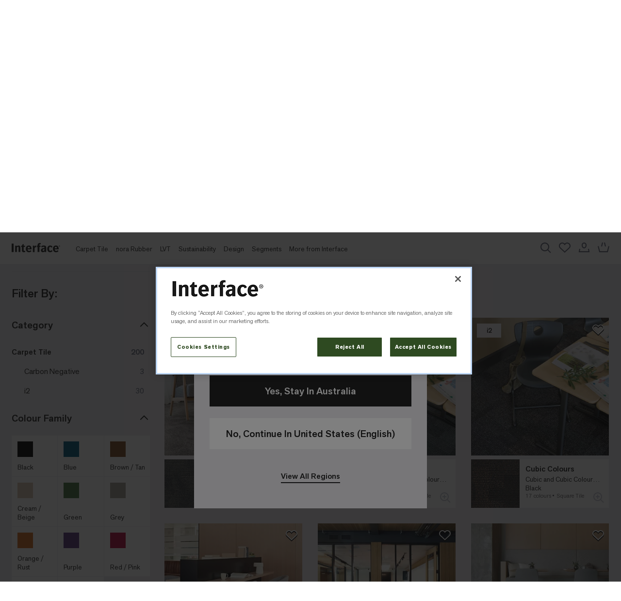

--- FILE ---
content_type: text/html;charset=UTF-8
request_url: https://shop.interface.com/AU/en-AU/carpet-tile/?start=35&sz=18
body_size: 79441
content:
<!DOCTYPE html>
<html
lang="en"
dir="ltr"
data-action="Search-Show"
data-querystring="cgid=carpet-tile&amp;amp;start=35&amp;amp;sz=18"
data-siteid="int-au"
data-locale="en_AU"
>
<head>
<meta charset="UTF-8"/>






<link rel="preconnect" href="https://cdn.cquotient.com" crossorigin="anonymous" />
<link rel="dns-prefetch" href="https://cdn.cquotient.com" />



<link rel="preconnect" href="https://www.google-analytics.com" crossorigin="anonymous" />
<link rel="dns-prefetch" href="https://www.google-analytics.com" />



<link rel="preconnect" href="https://www.googletagmanager.com" crossorigin="anonymous" />
<link rel="dns-prefetch" href="https://www.googletagmanager.com" />





    

<link
    rel="preload"
    as="font"
    href="/on/demandware.static/Sites-int-au-Site/-/default/dw9b61a0a1/fonts/akzidenz-grotesk-next/Akzidenz-Grotesk-Next-Regular.woff2"
    type="font/woff2"
    crossorigin="anonymous"
/>
<style>
    @font-face {
        font-family: 'Akzidenz Grotesk Next';
        font-style:  normal;
        font-weight: 300;
        font-display: swap;
        src: url("/on/demandware.static/Sites-int-au-Site/-/default/dwfb3467a0/fonts/akzidenz-grotesk-next/Akzidenz-Grotesk-Next-Light.woff2") format("woff2"),
            url("/on/demandware.static/Sites-int-au-Site/-/default/dwda3a112a/fonts/akzidenz-grotesk-next/Akzidenz-Grotesk-Next-Light.woff") format("woff");
    }

    @font-face {
        font-family: 'Akzidenz Grotesk Next';
        font-style:  normal;
        font-weight: 400;
        font-display: swap;
        src: url("/on/demandware.static/Sites-int-au-Site/-/default/dw9b61a0a1/fonts/akzidenz-grotesk-next/Akzidenz-Grotesk-Next-Regular.woff2") format("woff2"),
            url("/on/demandware.static/Sites-int-au-Site/-/default/dwb5c92813/fonts/akzidenz-grotesk-next/Akzidenz-Grotesk-Next-Regular.woff") format("woff");
    }

    @font-face {
        font-family: 'Akzidenz Grotesk Next';
        font-style:  normal;
        font-weight: 500;
        font-display: swap;
        src: url("/on/demandware.static/Sites-int-au-Site/-/default/dw643c56e8/fonts/akzidenz-grotesk-next/Akzidenz-Grotesk-Next-Medium.woff2") format("woff2"),
            url("/on/demandware.static/Sites-int-au-Site/-/default/dwbb7efa53/fonts/akzidenz-grotesk-next/Akzidenz-Grotesk-Next-Medium.woff") format("woff");
    }

    @font-face {
        font-family: 'Akzidenz Grotesk Next';
        font-style:  italic;
        font-weight: 500;
        font-display: swap;
        src: url("/on/demandware.static/Sites-int-au-Site/-/default/dw2507b45f/fonts/akzidenz-grotesk-next/Akzidenz-Grotesk-Next-Medium-Italic.woff2") format("woff2"),
            url("/on/demandware.static/Sites-int-au-Site/-/default/dwa4eb946c/fonts/akzidenz-grotesk-next/Akzidenz-Grotesk-Next-Medium-Italic.woff") format("woff");
    }

    @font-face {
        font-family: 'Akzidenz Grotesk Next';
        font-style:  normal;
        font-weight: 700;
        font-display: swap;
        src: url("/on/demandware.static/Sites-int-au-Site/-/default/dwfd2c634b/fonts/akzidenz-grotesk-next/Akzidenz-Grotesk-Next-Bold.woff2") format("woff2"),
            url("/on/demandware.static/Sites-int-au-Site/-/default/dwfc3052e3/fonts/akzidenz-grotesk-next/Akzidenz-Grotesk-Next-Bold.woff") format("woff");
    }
</style>



<meta content="ie=edge" http-equiv="x-ua-compatible"/>
<meta content="width=device-width, initial-scale=1.0, maximum-scale=5.0" name="viewport"/>

<title>Carpet Tiles - Low Carbon Commercial Carpeting From Interface</title>

<meta name="title" content="Carpet Tiles - Low Carbon Commercial Carpeting From Interface"/>
<meta name="description" content="Interface's selection of commercial modular carpet features high-performance nylon and backings. Browse the full range of carbon neutral carpet tiles."/>
<meta name="keywords" content="Commerce Cloud Storefront Reference Architecture"/>


    <meta property="og:image" content="https://s7d1.scene7.com/is/image/interfaceprd/Composure%20ll-Fortitude(ND):c375x375">




    
        
            <meta property="og:type" content="website"/>
        
    

    
        
            <meta property="twitter:card" content="summary"/>
        
    

    
        
            <meta property="twitter:title" content="Carpet Tiles - Low Carbon Commercial Carpeting From Interface"/>
        
    

    
        
            <meta property="twitter:site" content="@InterfaceInc"/>
        
    

    
        
            <meta property="twitter:domain" content="https://twitter.com/InterfaceInc"/>
        
    

    
        
            <meta property="twitter:url" content="https://shop.interface.com/AU/en-AU/carpet-tile/?start=35&amp;sz=18"/>
        
    

    
        
            <meta property="twitter:description" content="Interface's selection of commercial modular carpet features high-performance nylon and backings. Browse the full range of carbon neutral carpet tiles."/>
        
    

    
        
            <meta property="og:title" content="Carpet Tiles - Low Carbon Commercial Carpeting From Interface"/>
        
    

    
        
            <meta property="og:url" content="https://shop.interface.com/AU/en-AU/carpet-tile/?start=35&amp;sz=18"/>
        
    




    
        <link rel="prev" href="https://shop.interface.com/on/demandware.store/Sites-int-au-Site/en_AU/https%3a%2f%2fshop%2einterface%2ecom%2fAU%2fen-AU%2fcarpet-tile%2f?cgid=carpet-tile&amp;start=17&amp;sz=18"/>
    
        <link rel="next" href="https://shop.interface.com/on/demandware.store/Sites-int-au-Site/en_AU/https%3a%2f%2fshop%2einterface%2ecom%2fAU%2fen-AU%2fcarpet-tile%2f?cgid=carpet-tile&amp;start=53&amp;sz=18"/>
    




    
        <link rel="alternate" href="https://shop.interface.com/US/en-US/carpet-tile/" hreflang="x-default"/>
    
        <link rel="alternate" href="https://shop.interface.com/US/en-US/carpet-tile/" hreflang="en-us"/>
    
        <link rel="alternate" href="https://shop.interface.com/CA/en-CA/carpet-tile/" hreflang="en-ca"/>
    
        <link rel="alternate" href="https://shop.interface.com/LA/es-MX/carpet-tile/" hreflang="es-mx"/>
    
        <link rel="alternate" href="https://shop.interface.com/CA/fr-CA/carpet-tile/" hreflang="fr-ca"/>
    
        <link rel="alternate" href="https://shop.interface.com/GB/en-GB/carpet-tile/" hreflang="en-gb"/>
    
        <link rel="alternate" href="https://shop.interface.com/AU/en-AU/carpet-tile/" hreflang="en-au"/>
    
        <link rel="alternate" href="https://shop.interface.com/EU/de-DE/carpet-tile/" hreflang="de-de"/>
    
        <link rel="alternate" href="https://shop.interface.com/EU/fr-FR/carpet-tile/" hreflang="fr-fr"/>
    
        <link rel="alternate" href="https://shop.interface.com/EU/nl-NL/carpet-tile/" hreflang="nl-nl"/>
    
        <link rel="alternate" href="https://shop.interface.com/EU/es-ES/carpet-tile/" hreflang="es-es"/>
    
        <link rel="alternate" href="https://shop.interface.com/SEA/en-SG/carpet-tile/" hreflang="en-sg"/>
    



    <link rel="canonical" href="https://shop.interface.com/AU/en-AU/carpet-tile/"/>





<meta name="format-detection" content="telephone=no" />



<!-- Marketing Cloud Analytics -->
<script type="text/javascript" src="//515014452.collect.igodigital.com/collect.js"></script>
<!-- End Marketing Cloud Analytics -->



<script type="text/javascript">
(function () {
if(!window.dataLayer) {
window.dataLayer = [];
}
var pageViewData = JSON.parse("\u007b\"event\"\u003a\"pageview\"\u002c\"page\"\u003a\u007b\"type\"\u003a\"plp\"\u007d\u002c\"user\"\u003a\u007b\"id\"\u003a\"abW2laUY1vMYzmOCDbE9ijwdVT\"\u002c\"loggedIn\"\u003afalse\u002c\"country\"\u003a\"Australia\"\u002c\"plainEmail\"\u003a\"\"\u007d\u002c\"site\"\u003a\u007b\"environment\"\u003a\"production\"\u007d\u007d");
if (pageViewData.page) {
pageViewData.page.url = window.location.href;
}
window.dataLayer.push(pageViewData);

window.gtmPageType = "plp";

})();
</script>




<script type="text/javascript">
(function () {
var userData = JSON.parse("\u007b\"visitorID\"\u003a\"abW2laUY1vMYzmOCDbE9ijwdVT\"\u002c\"customerLoggedIn\"\u003afalse\u002c\"currencyCode\"\u003a\"AUD\"\u007d");
window.gtmUserData = userData;
})();
</script>

<!-- Google Tag Manager -->
<script>(function(w,d,s,l,i){w[l]=w[l]||[];w[l].push({'gtm.start':
new Date().getTime(),event:'gtm.js'});var f=d.getElementsByTagName(s)[0],
j=d.createElement(s),dl=l!='dataLayer'?'&l='+l:'';j.async=true;j.src=
'https://www.googletagmanager.com/gtm.js?id='+i+dl+'';f.parentNode.insertBefore(j,f);
})(window,document,'script','dataLayer','GTM-WXM6V5D');</script>
<!-- End Google Tag Manager -->



















    
        


<link as="style" href="/on/demandware.static/Sites-int-au-Site/-/en_AU/v1768988141952/common-critical-interface.css" rel="preload" />

<link
rel="stylesheet"
href="/on/demandware.static/Sites-int-au-Site/-/en_AU/v1768988141952/common-critical-interface.css"
class="js-styles"


/>



<script> </script>


    

    
        


<link as="style" href="/on/demandware.static/Sites-int-au-Site/-/en_AU/v1768988141952/common-interface.css" rel="preload" />

<link
rel="stylesheet"
href="/on/demandware.static/Sites-int-au-Site/-/en_AU/v1768988141952/common-interface.css"
class="js-styles"
media="print" onload="if(media!=='all')media='all'"

/>

<noscript>
<link
rel="stylesheet"
href="/on/demandware.static/Sites-int-au-Site/-/en_AU/v1768988141952/common-interface.css"

/>
</noscript>



    
        


<link as="style" href="/on/demandware.static/Sites-int-au-Site/-/en_AU/v1768988141952/plp-interface.css" rel="preload" />

<link
rel="stylesheet"
href="/on/demandware.static/Sites-int-au-Site/-/en_AU/v1768988141952/plp-interface.css"
class="js-styles"
media="print" onload="if(media!=='all')media='all'"

/>

<noscript>
<link
rel="stylesheet"
href="/on/demandware.static/Sites-int-au-Site/-/en_AU/v1768988141952/plp-interface.css"

/>
</noscript>



    



    <link rel="prefetch" href="/on/demandware.static/Sites-int-au-Site/-/en_AU/v1768988141952/pdp-interface.css" as="style" />

    <link rel="prefetch" href="/on/demandware.static/Sites-int-au-Site/-/en_AU/v1768988141952/clp-interface.css" as="style" />

    <link rel="prefetch" href="/on/demandware.static/Sites-int-au-Site/-/en_AU/v1768988141952/product.widgets.bundle.js" as="script" />



    

    <script>
        (function () {
            function log(type, message, line, column, e) {
                var request = window.XMLHttpRequest;
                try {
                    var xhr = new request();
                    var logurl = "/on/demandware.store/Sites-int-au-Site/en_AU/Error-JsLogger";
                    var params = 'type=' + type +
                        '&message=' + message +
                        '&url=' + window.location.href +
                        '&line=' + line +
                        '&column=' + column +
                        '&stack=' + (e && e.stack) +
                        '&ajax=true';

                    xhr.open("POST", logurl, true);
                    xhr.setRequestHeader("Content-Type", "application/x-www-form-urlencoded");
                    xhr.setRequestHeader("x-requested-with", "XMLHttpRequest");
                    xhr.timeout = 5000;
                    xhr.send(params);
                } catch (e) {}
            }

            window.onerror = function(message, url, line, column, e) {
                log('window.onerror', message, line, column, e);
                return false;
            };
            if (window.console) {
                var consoleError = console.error;
                console.error = function () {
                    consoleError.apply(this, arguments);
                    log('console.error', arguments[0], 'N/A', 'N/A', new Error());
                };

                var consoleWarn = console.warn;
                console.warn = function () {
                    consoleWarn.apply(this, arguments);
                    log('console.warn', arguments[0], 'N/A', 'N/A', new Error());
                };
            }
        })();
    </script>







<script>
    window.contexts = ["global","plp"];
    window.sfccData = {"siteData":{"id":"int-au"},"isCountryCodeInputEnabled":false,"wishlistActionUrls":{"getItems":"/on/demandware.store/Sites-int-au-Site/en_AU/Wishlist-GetItems","addToWishlist":"/on/demandware.store/Sites-int-au-Site/en_AU/Wishlist-AddProduct","removeFromWishlist":"/on/demandware.store/Sites-int-au-Site/en_AU/Wishlist-RemoveProduct","wishlistStatusForProduct":"/on/demandware.store/Sites-int-au-Site/en_AU/Wishlist-GetWishlistStatusForProduct"}};
</script>



<script>
    window.headInitTime = Date.now();

    window.tauData = window.tauData || {};
    window.tauData.currentSiteId = 'int-au';
    window.tauData.currentSiteLocale = 'en_AU';

    document.addEventListener('DOMContentLoaded', function () {
        window.domReadyTime = Date.now();
    }, { once: true });
    window.assetsStaticURL = '/on/demandware.static/Sites-int-au-Site/-/en_AU/v1768988141952/';
</script>


    
        <script async="async" src="/on/demandware.static/Sites-int-au-Site/-/en_AU/v1768988141952/app_interface.js" crossorigin="anonymous"></script>
    



<link color="#ffffff" href="/on/demandware.static/Sites-int-au-Site/-/default/dwae93829b/images/favicons/safari-pinned-tab.svg" rel="mask-icon"/>
<link rel="icon" type="image/svg+xml" href="/on/demandware.static/Sites-int-au-Site/-/default/dw3722cc0f/images/favicons/favicon.svg" />

    <link href="/on/demandware.static/Sites-int-au-Site/-/default/dw2eab269c/images/favicons/apple-icon-180x180.png" rel="apple-touch-icon" sizes="180x180"/>

    <link href="/on/demandware.static/Sites-int-au-Site/-/default/dwbac4d9f8/images/favicons/apple-icon-152x152.png" rel="apple-touch-icon" sizes="152x152"/>



    <link href="/on/demandware.static/Sites-int-au-Site/-/default/dwba89180f/images/favicons/favicon-192x192.png" rel="icon" sizes="192x192" type="image/png"/>

    <link href="/on/demandware.static/Sites-int-au-Site/-/default/dw5fca079e/images/favicons/favicon-144x144.png" rel="icon" sizes="144x144" type="image/png"/>

    <link href="/on/demandware.static/Sites-int-au-Site/-/default/dwea5300d8/images/favicons/favicon-96x96.png" rel="icon" sizes="96x96" type="image/png"/>

    <link href="/on/demandware.static/Sites-int-au-Site/-/default/dw57d6419d/images/favicons/favicon-48x48.png" rel="icon" sizes="48x48" type="image/png"/>

    <link href="/on/demandware.static/Sites-int-au-Site/-/default/dw68425d9f/images/favicons/favicon-32x32.png" rel="icon" sizes="32x32" type="image/png"/>

    <link href="/on/demandware.static/Sites-int-au-Site/-/default/dwe8e463a4/images/favicons/favicon-16x16.png" rel="icon" sizes="16x16" type="image/png"/>

<link rel="icon" type="image/x-icon" href="/on/demandware.static/Sites-int-au-Site/-/default/dwa3bbd804/images/favicon.ico" />
<link href="/on/demandware.static/Sites-int-au-Site/-/default/dw6b739cfc/images/favicons/manifest.json" rel="manifest"/>








    
    

    <!-- OptanonConsentNoticeStart -->
    <script src="https://cdn.cookielaw.org/consent/0194e02f-3f9e-7dd6-ab51-ac31e2265563/otSDKStub.js" type="text/javascript" charset="UTF-8" data-domain-script="0194e02f-3f9e-7dd6-ab51-ac31e2265563" ></script>
    <script type="text/javascript">
    function OptanonWrapper() { }
    </script>
    <!-- OptanonConsentNoticeEnd -->

    <div data-widget="consentTrackingListener"
        data-allowed-tracking-i-ds="C0004"
        data-accept-url="/on/demandware.store/Sites-int-au-Site/en_AU/ConsentTracking-SetConsent?consent=true"
        data-reject-url="/on/demandware.store/Sites-int-au-Site/en_AU/ConsentTracking-SetConsent?consent=false">
    </div>

<script type="text/javascript">//<!--
/* <![CDATA[ (head-active_data.js) */
var dw = (window.dw || {});
dw.ac = {
    _analytics: null,
    _events: [],
    _category: "",
    _searchData: "",
    _anact: "",
    _anact_nohit_tag: "",
    _analytics_enabled: "true",
    _timeZone: "Europe/London",
    _capture: function(configs) {
        if (Object.prototype.toString.call(configs) === "[object Array]") {
            configs.forEach(captureObject);
            return;
        }
        dw.ac._events.push(configs);
    },
	capture: function() { 
		dw.ac._capture(arguments);
		// send to CQ as well:
		if (window.CQuotient) {
			window.CQuotient.trackEventsFromAC(arguments);
		}
	},
    EV_PRD_SEARCHHIT: "searchhit",
    EV_PRD_DETAIL: "detail",
    EV_PRD_RECOMMENDATION: "recommendation",
    EV_PRD_SETPRODUCT: "setproduct",
    applyContext: function(context) {
        if (typeof context === "object" && context.hasOwnProperty("category")) {
        	dw.ac._category = context.category;
        }
        if (typeof context === "object" && context.hasOwnProperty("searchData")) {
        	dw.ac._searchData = context.searchData;
        }
    },
    setDWAnalytics: function(analytics) {
        dw.ac._analytics = analytics;
    },
    eventsIsEmpty: function() {
        return 0 == dw.ac._events.length;
    }
};
/* ]]> */
// -->
</script>
<script type="text/javascript">//<!--
/* <![CDATA[ (head-cquotient.js) */
var CQuotient = window.CQuotient = {};
CQuotient.clientId = 'bgth-int-au';
CQuotient.realm = 'BGTH';
CQuotient.siteId = 'int-au';
CQuotient.instanceType = 'prd';
CQuotient.locale = 'en_AU';
CQuotient.fbPixelId = '__UNKNOWN__';
CQuotient.activities = [];
CQuotient.cqcid='';
CQuotient.cquid='';
CQuotient.cqeid='';
CQuotient.cqlid='';
CQuotient.apiHost='api.cquotient.com';
/* Turn this on to test against Staging Einstein */
/* CQuotient.useTest= true; */
CQuotient.useTest = ('true' === 'false');
CQuotient.initFromCookies = function () {
	var ca = document.cookie.split(';');
	for(var i=0;i < ca.length;i++) {
	  var c = ca[i];
	  while (c.charAt(0)==' ') c = c.substring(1,c.length);
	  if (c.indexOf('cqcid=') == 0) {
		CQuotient.cqcid=c.substring('cqcid='.length,c.length);
	  } else if (c.indexOf('cquid=') == 0) {
		  var value = c.substring('cquid='.length,c.length);
		  if (value) {
		  	var split_value = value.split("|", 3);
		  	if (split_value.length > 0) {
			  CQuotient.cquid=split_value[0];
		  	}
		  	if (split_value.length > 1) {
			  CQuotient.cqeid=split_value[1];
		  	}
		  	if (split_value.length > 2) {
			  CQuotient.cqlid=split_value[2];
		  	}
		  }
	  }
	}
}
CQuotient.getCQCookieId = function () {
	if(window.CQuotient.cqcid == '')
		window.CQuotient.initFromCookies();
	return window.CQuotient.cqcid;
};
CQuotient.getCQUserId = function () {
	if(window.CQuotient.cquid == '')
		window.CQuotient.initFromCookies();
	return window.CQuotient.cquid;
};
CQuotient.getCQHashedEmail = function () {
	if(window.CQuotient.cqeid == '')
		window.CQuotient.initFromCookies();
	return window.CQuotient.cqeid;
};
CQuotient.getCQHashedLogin = function () {
	if(window.CQuotient.cqlid == '')
		window.CQuotient.initFromCookies();
	return window.CQuotient.cqlid;
};
CQuotient.trackEventsFromAC = function (/* Object or Array */ events) {
try {
	if (Object.prototype.toString.call(events) === "[object Array]") {
		events.forEach(_trackASingleCQEvent);
	} else {
		CQuotient._trackASingleCQEvent(events);
	}
} catch(err) {}
};
CQuotient._trackASingleCQEvent = function ( /* Object */ event) {
	if (event && event.id) {
		if (event.type === dw.ac.EV_PRD_DETAIL) {
			CQuotient.trackViewProduct( {id:'', alt_id: event.id, type: 'raw_sku'} );
		} // not handling the other dw.ac.* events currently
	}
};
CQuotient.trackViewProduct = function(/* Object */ cqParamData){
	var cq_params = {};
	cq_params.cookieId = CQuotient.getCQCookieId();
	cq_params.userId = CQuotient.getCQUserId();
	cq_params.emailId = CQuotient.getCQHashedEmail();
	cq_params.loginId = CQuotient.getCQHashedLogin();
	cq_params.product = cqParamData.product;
	cq_params.realm = cqParamData.realm;
	cq_params.siteId = cqParamData.siteId;
	cq_params.instanceType = cqParamData.instanceType;
	cq_params.locale = CQuotient.locale;
	
	if(CQuotient.sendActivity) {
		CQuotient.sendActivity(CQuotient.clientId, 'viewProduct', cq_params);
	} else {
		CQuotient.activities.push({activityType: 'viewProduct', parameters: cq_params});
	}
};
/* ]]> */
// -->
</script>


    
        <script type="application/ld+json">
            {"@context":"http://schema.org/","@type":"ItemList","itemListElement":[{"@type":"ListItem","position":1,"url":"https://shop.interface.com/AU/en-AU/carpet-tile/composure-neutrals/2483C.html"},{"@type":"ListItem","position":2,"url":"https://shop.interface.com/AU/en-AU/carpet-tile/cubic/1151C.html"},{"@type":"ListItem","position":3,"url":"https://shop.interface.com/AU/en-AU/carpet-tile/cubic-colours/1153C.html"},{"@type":"ListItem","position":4,"url":"https://shop.interface.com/AU/en-AU/carpet-tile/decades/9950C.html"},{"@type":"ListItem","position":5,"url":"https://shop.interface.com/AU/en-AU/carpet-tile/deckled/1860C.html"},{"@type":"ListItem","position":6,"url":"https://shop.interface.com/AU/en-AU/carpet-tile/desert-ranch/9927C.html"},{"@type":"ListItem","position":7,"url":"https://shop.interface.com/AU/en-AU/carpet-tile/desert-veins/9925C.html"},{"@type":"ListItem","position":8,"url":"https://shop.interface.com/AU/en-AU/carpet-tile/dry-bark/2529C.html"},{"@type":"ListItem","position":9,"url":"https://shop.interface.com/AU/en-AU/carpet-tile/e610/600QC.html"},{"@type":"ListItem","position":10,"url":"https://shop.interface.com/AU/en-AU/carpet-tile/e611/600RC.html"},{"@type":"ListItem","position":11,"url":"https://shop.interface.com/AU/en-AU/carpet-tile/e612/600SC.html"},{"@type":"ListItem","position":12,"url":"https://shop.interface.com/AU/en-AU/carpet-tile/e613/600TC.html"},{"@type":"ListItem","position":13,"url":"https://shop.interface.com/AU/en-AU/carpet-tile/e614/600UC.html"},{"@type":"ListItem","position":14,"url":"https://shop.interface.com/AU/en-AU/carpet-tile/e615/600VC.html"},{"@type":"ListItem","position":15,"url":"https://shop.interface.com/AU/en-AU/carpet-tile/e616/600WC.html"},{"@type":"ListItem","position":16,"url":"https://shop.interface.com/AU/en-AU/carpet-tile/east-coast/2322C.html"},{"@type":"ListItem","position":17,"url":"https://shop.interface.com/AU/en-AU/carpet-tile/employ-lines/4223C.html"},{"@type":"ListItem","position":18,"url":"https://shop.interface.com/AU/en-AU/carpet-tile/employ-loop/4197C.html"}]}
        </script>
    


</head>
<body
class="l-page"
id="page-body"
data-widget="globalBodyWidget"
data-event-keydown="handleKeydown"
data-event-click="handleClick"
data-aem-cookies-share-domains="interface.com"
data-is-user-loggedin="false"
>

<!-- Google Tag Manager (noscript) -->
<noscript><iframe src="https://www.googletagmanager.com/ns.html?id=GTM-WXM6V5D"
height="0" width="0" style="display:none;visibility:hidden"></iframe></noscript>
<!-- End Google Tag Manager (noscript) -->

<div class="l-page-container"
data-widget="focusHighlighter"
data-event-keyup="handleKeyup"
data-event-click="handleClick"
>
<svg height="0" width="0" style="position:absolute" viewBox="0 0 0 0" xmlns="http://www.w3.org/2000/svg">
    <symbol id="close" viewBox="0 0 24 24">
         <path fill-rule="evenodd" clip-rule="evenodd" d="M10.586 12 2.293 3.707l1.414-1.414L12 10.586l8.293-8.293 1.414 1.414L13.414 12l8.293 8.293-1.414 1.414L12 13.414l-8.293 8.293-1.414-1.414L10.586 12Z" fill="currentColor"/>
    </symbol>

    

    <symbol id="star" viewBox="0 0 24 24">
       <g clip-path="url(#a)"><path fill-rule="evenodd" clip-rule="evenodd" d="M12 3.26 9.37 8.589l-.753.547-5.88.854 4.255 4.148.287.885-1.004 5.857 5.26-2.765h.93l5.26 2.765-1.004-5.857.287-.885 4.256-4.148-5.881-.854-.753-.547L12 3.259ZM7.81 7.232 11.102.558h1.794l3.294 6.674 7.365 1.07.554 1.706-5.33 5.195 1.259 7.336-1.451 1.054L12 20.13l-6.588 3.463L3.96 22.54l1.258-7.336-5.33-5.195.554-1.706 7.366-1.07Z" fill="currentColor"/></g>
    </symbol>
</svg>


    <div
        data-widget="locationAlert"
        data-confirm-url="/AU/en-AU/home/"
        data-reject-url="/US/en-US/home/"
        data-locale="en_AU"
        data-supported-locale="en_US"
        data-display-alert="true"
        data-ref-traps-container="dialog"
        data-aem-cookies-share-domains="interface.com"
    >
        <div
            class="b-notification_dialog m-active m-small m-location"
            id="location-dialog"
            data-tau="location-dialog"
        >
            <div class="b-notification_dialog-background" data-event-click.prevent="cancel"></div>
            <div class="b-dialog-window">
                <div
                    class="b-dialog-container b-location_alert-container"
                    role="dialog"
                    data-ref="dialog"
                    aria-modal="true"
                    aria-label="Loading..."
                >
                    <div class="b-location_alert-header">
                        <h2 class="b-dialog-title">Correct Location?</h2>
                        

<button
    class="b-dialog-close"
    title="Close"
    aria-label="Close"
    type="button"
    data-dismiss="modal"
    data-event-click.prevent="cancel"
    data-ref="firstFocusElement"
    data-tau="dialog_close"
>
    <svg aria-hidden="true" width="22" height="22" viewBox="0 0 24 24" focusable="false">
    <path fill-rule="evenodd" clip-rule="evenodd" d="M10.586 12 2.293 3.707l1.414-1.414L12 10.586l8.293-8.293 1.414 1.414L13.414 12l8.293 8.293-1.414 1.414L12 13.414l-8.293 8.293-1.414-1.414L10.586 12Z" fill="currentColor"/>
</svg>

</button>



                    </div>
                    <div class="b-location_alert-desc">
                        You are accessing the website for Australia.
                        Do you want to continue?
                    </div>
                    <button
                        class="b-button m-width_full b-location_alert-button m-break_word"
                        aria-controls="location-dialog"
                        type="button"
                        data-event-click="confirm"
                        data-tau="location-dialog_confirm"
                    >
                        Yes, Stay In Australia
                    </button>
                    <button
                        class="b-button m-white m-width_full b-location_alert-button m-decline m-break_word"
                        aria-controls="location-dialog"
                        type="button"
                        data-event-click="reject"
                        data-tau="location-dialog_reject"
                    >
                        No, Continue In United States (English)
                    </button>
                    <button
                        class="b-link b-location_alert-link"
                        data-event-click="viewRegions"
                        data-ref="lastFocusElement"
                        data-tau="location_show_regions"
                        type="button"
                        aria-label="View All Regions"
                    >
                        View All Regions
                    </button>
                </div>
            </div>
        </div>
    </div>





















<div class="b-notification_dialogs">
<div data-widget="connectionMonitor">
    <div data-ref="container" hidden="hidden"></div>

    <script type="template/mustache" data-ref="template">
        <div
            id="connection-dialog"
            role="alert"
            class="b-message m-error b-connection_monitor"
            data-ref="container"
        >
            <div class="b-connection_monitor-inner">
                <div class="b-connection_monitor-icon">
                    <svg width="32" height="21" viewBox="0 0 32 21" xmlns="http://www.w3.org/2000/svg">
    <path fill="currentColor" d="M26 3.6c3.4.8 6 3.8 6 7.4 0 4.2-3.5 7.6-7.8 7.6H10.7l1.8-1.7h11.8c3.3 0 5.9-2.5 6-5.7V11c0-3.2-2.6-5.8-5.8-5.9L26 3.6zM14.7 0c2.1 0 4.1.7 5.7 1.8L19.1 3c-1.3-.9-2.8-1.4-4.4-1.4-3.5 0-6.5 2.3-7.5 5.6l-.3 1.2-1.2.1c-2.2.2-3.9 2-3.9 4.2 0 2 1.4 3.7 3.3 4.1l-1.4 1.4c-2.2-.9-3.7-3-3.7-5.5C0 9.6 2.4 7 5.5 6.8 6.7 2.9 10.3 0 14.7 0zM25.1.9c.3.3.5.8.3.9L5.5 21.3c-.2.2-.6 0-.9-.3-.3-.3-.5-.8-.3-.9L24.1.6c.2-.2.6 0 1 .3"/>
</svg>

                </div>
                <span class="b-connection_monitor-message">
                    <span class="b-connection_monitor-caption">
                        No connection.
                    </span>
                    Please check your internet connection and try again.
                </span>
            </div>
            <button
                class="b-connection_monitor-btn"
                aria-controls="connection-dialog"
                aria-label="Close"
                title="Close"
                type="button"
                data-event-click="hideAlert"
            >
                <svg aria-hidden="true" width="22" height="22" viewBox="0 0 24 24" focusable="false">
    <path fill-rule="evenodd" clip-rule="evenodd" d="M10.586 12 2.293 3.707l1.414-1.414L12 10.586l8.293-8.293 1.414 1.414L13.414 12l8.293 8.293-1.414 1.414L12 13.414l-8.293 8.293-1.414-1.414L10.586 12Z" fill="currentColor"/>
</svg>

            </button>
        </div>
    </script>
</div>
















<div
    data-widget="mobileCountrySelectorFlyOut"
    data-id="mobileCountrySelectorFlyOut"
    data-classes-loading="m-loading_long"
    id="mobileCountrySelectorFlyOut"
>

    <div
        class="b-dialog m-country-selector"
        data-ref="container"
        hidden="hidden"
    >
        <div
            class="b-dialog-window m-country-selector"
            role="dialog"
            aria-modal="true"
            aria-labelledby="flyout-title"
            data-ref="dialog"
        >
            <div class="b-dialog-loader">
                <svg class="b-loader b-button_multi_state-icon" focusable="false" width="32" height="32" viewBox="0 0 32 32" fill="none" role="none">
    <rect x="1" y="1" width="30" height="30" stroke="currentColor" stroke-width="2"/>
    <path class="b-path" d="M31 11L1 11" stroke="currentColor" stroke-width="2"/>
    <path class="b-path" d="M11 11L11 1" stroke="currentColor" stroke-width="2"/>
    <path class="b-path" d="M21 31L21 11" stroke="currentColor" stroke-width="2"/>
    <path class="b-path" d="M26 11V31" stroke="currentColor" stroke-width="2"/>
</svg>

            </div>
            <div class="b-location_alert-header">
                <h2 class="b-dialog-title">Select a Location</h2>
                

<button
    class="b-dialog-close"
    title="Close"
    aria-label="Close"
    type="button"
    data-dismiss="modal"
    data-event-click.prevent="cancel"
    data-ref="firstFocusElement"
    data-tau="dialog_close"
>
    <svg aria-hidden="true" width="22" height="22" viewBox="0 0 24 24" focusable="false">
    <path fill-rule="evenodd" clip-rule="evenodd" d="M10.586 12 2.293 3.707l1.414-1.414L12 10.586l8.293-8.293 1.414 1.414L13.414 12l8.293 8.293-1.414 1.414L12 13.414l-8.293 8.293-1.414-1.414L10.586 12Z" fill="currentColor"/>
</svg>

</button>



            </div>
            <div
                class="b-dialog-body b-user_content"
                data-ref="content"
            ></div>
        </div>
    </div>

    <script type="template/mustache" data-ref="template">
        <div class="b-dialog m-country-selector" data-ref="container">
            <div class="b-dialog-window m-country-selector"
                role="dialog"
                aria-modal="true"
                aria-labelledby="flyout-title"
                data-ref="dialog"
            >
                <svg class="b-loader b-button_multi_state-icon" focusable="false" width="32" height="32" viewBox="0 0 32 32" fill="none" role="none">
    <rect x="1" y="1" width="30" height="30" stroke="currentColor" stroke-width="2"/>
    <path class="b-path" d="M31 11L1 11" stroke="currentColor" stroke-width="2"/>
    <path class="b-path" d="M11 11L11 1" stroke="currentColor" stroke-width="2"/>
    <path class="b-path" d="M21 31L21 11" stroke="currentColor" stroke-width="2"/>
    <path class="b-path" d="M26 11V31" stroke="currentColor" stroke-width="2"/>
</svg>

                <div class="b-location_alert-header">
                    <h2 class="b-dialog-title">Select a Location</h2>
                    

<button
    class="b-dialog-close"
    title="Close"
    aria-label="Close"
    type="button"
    data-dismiss="modal"
    data-event-click.prevent="cancel"
    data-ref="firstFocusElement"
    data-tau="dialog_close"
>
    <svg aria-hidden="true" width="22" height="22" viewBox="0 0 24 24" focusable="false">
    <path fill-rule="evenodd" clip-rule="evenodd" d="M10.586 12 2.293 3.707l1.414-1.414L12 10.586l8.293-8.293 1.414 1.414L13.414 12l8.293 8.293-1.414 1.414L12 13.414l-8.293 8.293-1.414-1.414L10.586 12Z" fill="currentColor"/>
</svg>

</button>



                </div>
                <div
                    class="b-country_selector-accordion m-acc b-normalize"
                    data-widget="mobileCountrySelector"
                    data-aem-cookies-share-domains="interface.com"
                    data-url-locale="/AU/en-AU/set-locale/"
                    data-url-site="/AU/en-AU/set-site/"
                    data-is-aem-page="false"
                >
                    <div class="b-dialog-container b-country_selector m-dialog" data-ref="content">
                        <div>
                            <ul>
                                <li class="b-country_selector-acc_item">
                                    <h3 class="b-country_selector-title">
                                    North &amp; South America
                                    </h3>
                                    


    
    

    <!-- dwMarker="content" dwContentID="d1622690f3e07f23f684d12d92" -->
    <ul class="b-country_selector-country_list">
	<li>
		<button class="b-country_selector-country_item" data-widget="countrySelectorItem" data-event-click="handleClick" data-event-keydown="handleKeydown" data-locale-config='{"localeID":"en_US","country":"US","displayCountry":"United States","currencyCode":"USD","displayName":"United States","language":"en","countryImageUrl":"/on/demandware.static/Sites-int-us-Site/-/default/dw82e9623b/images/icons/flag-us.svg","displayLanguage":"English","isOtherSite":true,"siteID":"int-us"}' role="none">
			<span class="b-country_selector-country">United States</span>
			<span class="b-country_selector-lang" lang="en">English</span>
		</button>
	</li>
	<li>
		<button class="b-country_selector-country_item" data-widget="countrySelectorItem" data-event-click="handleClick" data-event-keydown="handleKeydown" data-locale-config='{"localeID":"en_CA","country":"CA","displayCountry":"Canada","currencyCode":"CAD","displayName":"Canada","language":"en","countryImageUrl":"/on/demandware.static/Sites-int-us-Site/-/default/dw82e9623b/images/icons/flag-ca.svg","displayLanguage":"English","isOtherSite":true,"siteID":"int-ca","redirectUrl":"https://www.interface.com/CA/en-CA.html"}' role="none">
			<span class="b-country_selector-country">Canada</span>
			<span class="b-country_selector-lang" lang="en">English</span>
		</button>
	</li>
	<li>
		<button class="b-country_selector-country_item" data-widget="countrySelectorItem" data-event-click="handleClick" data-event-keydown="handleKeydown" data-locale-config='{"localeID":"fr_CA","country":"CA","displayCountry":"Canada","currencyCode":"CAD","displayName":"CA / FR","language":"fr","countryImageUrl":"/on/demandware.static/Sites-int-us-Site/-/default/dw82e9623b/images/icons/flag-ca.svg","displayLanguage":"français","isOtherSite":true,"siteID":"int-ca","redirectUrl":"https://www.interface.com/CA/fr-CA.html"}' role="none">
			<span class="b-country_selector-country">Canada</span>
			<span class="b-country_selector-lang" lang="fr">French</span>
		</button>
	</li>
	<li>
		<button class="b-country_selector-country_item" data-widget="countrySelectorItem" data-event-click="handleClick" data-event-keydown="handleKeydown" data-locale-config='{"localeID":"es_MX","country":"MX","displayCountry":"México","currencyCode":"USD","displayName":"MX / ES","language":"es","countryImageUrl":"/on/demandware.static/Sites-int-us-Site/-/en_US/v1638914079082/images/icons/flag-mx.svg","displayLanguage":"español","isOtherSite":true,"siteID":"int-latam","redirectUrl":"https://www.interface.com/LA/es-MX.html"}' role="none">
			<span class="b-country_selector-country">Latin America</span>
			<span class="b-country_selector-lang" lang="es">Spanish</span>
		</button>
	</li>
</ul>
    <!-- END_dwmarker -->


                                </li>
                                <li class="b-country_selector-acc_item">
                                    <h3 class="b-country_selector-title">
                                        <span>Europe,
                                        Middle East &amp; Africa</span>
                                    </h3>
                                    


    
    

    <!-- dwMarker="content" dwContentID="e0698ded15fa9d8a4ae568de08" -->
    <ul class="b-country_selector-country_list">
	<li>
		<button class="b-country_selector-country_item" data-widget="countrySelectorItem" data-event-click="handleClick" data-event-keydown="handleKeydown" data-locale-config='{"localeID":"en_GB","country":"GB","displayCountry":"United Kingdom","currencyCode":"GBP","displayName":"United Kingdom","language":"en","countryImageUrl":"","displayLanguage":"English","isOtherSite":true,"siteID":"int-gb","redirectUrl":"https://www.interface.com/GB/en-GB.html"}' role="none">
			<span class="b-country_selector-country">EMEA</span>
			<span class="b-country_selector-lang" lang="en">English</span>
		</button>
	</li>
	<li>
		<button class="b-country_selector-country_item" data-widget="countrySelectorItem" data-event-click="handleClick" data-event-keydown="handleKeydown" data-locale-config='{"localeID":"de_DE","country":"DE","displayCountry":"Germany","currencyCode":"EUR","displayName":"Germany","language":"de","countryImageUrl":"","displayLanguage":"Deutsch","isOtherSite":true,"siteID":"int-de","redirectUrl":"https://www.interface.com/EU/de-DE.html"}' role="none">
			<span class="b-country_selector-country">EMEA</span>
			<span class="b-country_selector-lang" lang="de">German</span>
		</button>
	</li>
	<li>
		<button class="b-country_selector-country_item" data-widget="countrySelectorItem" data-event-click="handleClick" data-event-keydown="handleKeydown" data-locale-config='{"localeID":"fr_FR","country":"FR","displayCountry":"France","currencyCode":"EUR","displayName":"France","language":"fr","countryImageUrl":"","displayLanguage":"Français","isOtherSite":true,"siteID":"int-fr","redirectUrl":"https://www.interface.com/EU/fr-FR.html"}' role="none">
			<span class="b-country_selector-country">EMEA</span>
			<span class="b-country_selector-lang" lang="fr">French</span>
		</button>
	</li>
	<li>
		<button class="b-country_selector-country_item" data-widget="countrySelectorItem" data-event-click="handleClick" data-event-keydown="handleKeydown" data-locale-config='{"localeID":"nl_NL","country":"NL","displayCountry":"Netherlands","currencyCode":"EUR","displayName":"Netherlands","language":"nl","countryImageUrl":"","displayLanguage":"Nederlands","isOtherSite":true,"siteID":"int-nl","redirectUrl":"https://www.interface.com/EU/nl-NL.html"}' role="none">
			<span class="b-country_selector-country">EMEA</span>
			<span class="b-country_selector-lang" lang="nl">Dutch</span>
		</button>
	</li>
	<li>
		<button class="b-country_selector-country_item" data-widget="countrySelectorItem" data-event-click="handleClick" data-event-keydown="handleKeydown" data-locale-config='{"localeID":"es_ES","country":"ES","displayCountry":"Spain","currencyCode":"EUR","displayName":"Spain","language":"es","countryImageUrl":"","displayLanguage":"Español","isOtherSite":true,"siteID":"int-es","redirectUrl":"https://www.interface.com/EU/es-ES.html"}' role="none">
			<span class="b-country_selector-country">EMEA</span>
			<span class="b-country_selector-lang" lang="es">Spanish</span>
		</button>
	</li>
</ul>
    <!-- END_dwmarker -->


                                </li>
                                <li class="b-country_selector-acc_item">
                                    <h3 class="b-country_selector-title">Asia Pacific</h3>
                                    


    
    

    <!-- dwMarker="content" dwContentID="eca0def5f2c1f00ad47686f25d" -->
    <ul class="b-country_selector-country_list">
	<li>
		<button class="b-country_selector-country_item" data-widget="countrySelectorItem" data-event-click="handleClick" data-event-keydown="handleKeydown" data-locale-config='{"localeID":"en_AU","country":"AU","displayCountry":"Australia","currencyCode":"AUD","displayName":"Australia","language":"en","countryImageUrl":"","displayLanguage":"English","isOtherSite":true,"siteID":"int-au","redirectUrl":"https://www.interface.com/AU/en-AU.html"}' role="none">
			<span class="b-country_selector-country">Australia & New Zealand</span>
			<span class="b-country_selector-lang" lang="en">English</span>
		</button>
	</li>
	<li>
		<button class="b-country_selector-country_item" data-widget="countrySelectorItem" data-event-click="handleClick" data-event-keydown="handleKeydown" data-locale-config='{"localeID":"en_SG","country":"SG","displayCountry":"Singapore","currencyCode":"SGD","displayName":"Singapore","language":"en","countryImageUrl":"","displayLanguage":"English","isOtherSite":true,"siteID":"int-sg","redirectUrl":"https://www.interface.com/SEA/en-SG.html"}' role="none">
			<span class="b-country_selector-country">Asia</span>
			<span class="b-country_selector-lang" lang="en">English</span>
		</button>
	</li>
	
	<li>
		<button class="b-country_selector-country_item" data-widget="countrySelectorItem" data-event-click="handleClick" data-event-keydown="handleKeydown" data-locale-config='{"localeID":"en_CN","country":"CN","displayCountry":"China","currencyCode":"USD","displayName":"China","language":"en","countryImageUrl":"","displayLanguage":"English","isOtherSite":true,"siteID":"int-us","redirectUrl":"https://www.interface.com/CN/zh-CN.html"}' role="none">
			<span class="b-country_selector-country">中国</span>
			<span class="b-country_selector-lang" lang="cn">简体中文</span>
		</button>
	</li>
</ul>
    <!-- END_dwmarker -->


                                </li>
                            </ul>
                        </div>
                    </div>
                </div>
            </div>
        </div>
    </script>
</div>

</div>
<a href="#maincontent" class="b-skip_to" rel="nofollow">
    <span class="b-skip_to-text">Skip to Content (Press Enter)</span>
</a>
<a href="#footercontent" class="b-skip_to" rel="nofollow">
    <span class="b-skip_to-text">Skip to Footer (Press Enter)</span>
</a>

<div
    id="csrf-token-element"
    data-token-name="csrf_token"
    data-token-value="tCccbBJFzS7wIfbK_4nrLaSoFEcrPTg2r4vhWxZScRkCBvLByquWQmKce0Bs9CpYJRMPHftUlW0RCoFKolekV8sA8pgArPwAU3WHNzmrk88bE8_xtG3XR1Z14uGgkaumnGXYjH0OeZQroe0Vi_RTMmcMKSKXkKhXFzQxfo852QNZt_ki-Xc="
    hidden="hidden"
></div>


<script>
    window.sfccUnCachedData = {"customerData":{"customerId":"abW2laUY1vMYzmOCDbE9ijwdVT","isAnonymous":true}};
</script>














<div id="js-disabled">
    <noscript>
        <div class="b-header_message b-normalize m-error" role="alert">
            <div class="b-header_message-inner">
                


    
    

    <!-- dwMarker="content" dwContentID="6f711cb39c58956e0734c65dda" -->
    <p><span style="color:#ffffff;">Your browser does not have JS enabled. You are still able to browse </span></p>

<p><span style="color:#ffffff;">this website, but you will not be able to access advanced features such </span></p>

<p><span style="color:#ffffff;">as editing or logging in.</span></p>
    <!-- END_dwmarker -->


            </div>
        </div>
    </noscript>
</div>


<script>
    document.getElementById('js-disabled').style.display = 'none';
</script>

<div class="b-header_message m-error b-normalize" role="alert" id="js-outdated-browser" style="display:none;">
    <div class="b-header_message-inner">
        


    
    

    <!-- dwMarker="content" dwContentID="41792d0aa531f661bf1087e814" -->
    You are using an unsupported browser or your browser might be in the Compatibility View mode
    <!-- END_dwmarker -->


    </div>
</div>


<script>
    if (typeof Symbol === 'undefined') {
        document.getElementById('js-outdated-browser').style.display = 'block';
    }
</script>

<div class="b-header_message m-error b-normalize" role="alert" id="cookies-error-message" style="display:none;">
    <div class="b-header_message-inner">
        


    
    

    <!-- dwMarker="content" dwContentID="c8dd93247b233900aafb326ad2" -->
    Your cookies are disabled. To experience the full world of Interface, please enable these or check whether another program is
                blocking them. By enabling them, you are agreeing to our <a href="https://shop.interface.com/AU/en-AU/help-center/privacy-policy.html" target="_blank" rel="noreferrer nofollow">Cookie Policy</a>
    <!-- END_dwmarker -->


    </div>
</div>

<script>
    if (!navigator.cookieEnabled) {
        document.getElementById('cookies-error-message').style.display = 'block';
    }
</script>


	 


	



<div
data-widget="headerContentSlot"
data-id="headerContentSlot"
data-hidden="true"
class="b-header_utility b-print-hide b-normalize"
hidden="true"
data-aem-cookies-share-domains="interface.com"
>
<div class="b-header_utility-inner">
<div class="b-header_utility-item m-promo_slot">



<!-- dwMarker="content" dwContentID="b810174320b32939ea7718f687" -->
<style type="text/css">
                    .b-header_utility { 
                        background-color: #104546; 
                    }
                </style>
                <a style="color: #fff8b3;" class="b-link-reset" href="https://www.interface.com/AU/en-AU/design/design-studio.html">NEED EXPERT DESIGN SUPPORT?
                <svg width="14" height="14" fill="none" viewBox="0 0 24 24" focusable="false">
                    <path fill-rule="evenodd" clip-rule="evenodd" d="m19.586 13-7.293 7.293 1.414 1.414L23.414 12l-9.707-9.707-1.414 1.414L19.586 11H2v2h17.586Z" fill="currentColor"/>
                </svg></a>
<!-- End content-asset -->


</div>
<div class="b-header_utility-close_wrap">
<button aria-label="Close header top banner" class="b-header_utility-close" data-event-click.prevent="hideContentSlot">
<svg width="24" height="24" fill="none" viewBox="0 0 24 24" focusable="false">
    <path d="m6 6 12 12m0-12L6 18" stroke="currentColor" stroke-width="2"/><path fill-rule="evenodd" clip-rule="evenodd" d="M10.586 12 5.293 6.707l1.414-1.414L12 10.586l5.293-5.293 1.414 1.414L13.414 12l5.293 5.293-1.414 1.414L12 13.414l-5.293 5.293-1.414-1.414L10.586 12Z" fill="currentColor"/>
</svg>

</button>
</div>
</div>
</div>

 
	



<header
    data-widget="contextLoader"
    data-context="header"
    data-init-on-load="loadContext"
    class="l-header b-normalize b-print-hide"
    aria-label="Site header"
    data-tau-unique="header"
>
    <div class="l-header-inner">
        <div class="l-header-left b-header_actions">
            
                <div class="b-header_logos">
                    
                        


    
    

    <!-- dwMarker="content" dwContentID="null" -->
    
    <!-- END_dwmarker -->


                    
                    
                        


    
    

    <!-- dwMarker="content" dwContentID="a0e8d9a83762150208b2443c47" -->
    <div class="b-header_logos-item"><a
                    href="https://shop.interface.com/AU/en-AU/resilient/nora-rubber/"
                    rel="noreferrer nofollow"
                    title="nora Rubber"
                    aria-label="nora Rubber"
                    data-widget="gtmClickHandler"
                    data-event-click="handleClick"
                    data-gtm-type="header"
                    data-gtm-level="1"
                >
                    <svg width="66" height="16" viewBox="0 0 179 42" focusable="false" class="m-nora">
    <path fill="currentColor" d="M128.486 1.0557c-5.418 0-10 2.1401-12.672 6.9375h-.15V1.573h-13.878v39.1144h13.889V24.9145c0-6.7093 1.907-11.817 9.614-11.817 2.143 0 3.972.2282 5.879 1.2947V1.0557h-2.682ZM26.5571.2959c-5.4178 0-9.3107 1.598-12.5 6.324h-.1535V1.5908H0v39.0965h13.8893V20.4131c0-4.8759 1.6036-9.067 7.25-9.067 6.8678 0 6.2571 6.5523 6.2571 10.2904v19.0507h13.8893V16.5288c0-9.6057-4.1928-16.2329-14.7286-16.2329ZM71.5324 29.9295c-5.6465 0-8.9286-3.8094-8.9286-8.7638 0-4.8011 3.2821-8.8423 8.9286-8.8423 5.6464 0 8.9285 4.0412 8.9285 8.8423 0 4.9544-3.2821 8.7638-8.9285 8.7638Zm0-29.6443c-12.5929 0-23.5715 7.5439-23.5715 20.8805 0 13.3365 11.0715 20.8091 23.5715 20.8091 12.5928 0 23.5714-7.5475 23.5714-20.8091C95.1038 7.8291 84.1181.2852 71.5324.2852ZM165.69 23.7273c-.95 3.6561-3.99 6.2028-8.618 6.2028-4.629 0-7.672-2.5574-8.615-6.2135l-.035-.1498a9.0351 9.0351 0 0 1-.279-2.4005c0-4.801 3.282-8.8387 8.929-8.8387 5.646 0 8.928 4.0377 8.928 8.8387.003.8597-.102 1.7163-.31 2.5503v.0107Zm-.147-22.1467V5.39c-2.9-3.4313-7.632-5.1078-12.143-5.1078-11.596 0-19.61 9.602-19.61 20.8092-.001.8772.049 1.7537.15 2.6252 1.164 10.0479 8.928 18.2589 19.614 18.2589 4.578 0 9.386-1.7549 11.828-5.6393h.154v4.3409h13.889V1.5913l-13.882-.0107Z"/>
</svg>
                </a></div>
    <!-- END_dwmarker -->


                    
                </div>
            
            <div class="b-header_actions">
                <div class="b-header_actions-item m-hamburger">
                    <button
    id="main-navigation-toggle"
    class="b-header_button"
    type="button"
    aria-controls="main-navigation"
    aria-haspopup="true"
    aria-expanded="false"
    title="Show navigation"
    data-widget="menuPanelToggle"
    data-event-click.prevent="onClick"
    data-event-keydown="handleKeydown"
    data-tau="header_hamburger"
>
    <svg width="24" height="24" fill="none" viewBox="0 0 24 24" focusable="false">
    <path fill-rule="evenodd" clip-rule="evenodd" d="M22 6H2V4h20v2Zm0 7H2v-2h20v2Zm0 7H2v-2h20v2Z" fill="currentColor"/>
</svg>

</button>

                </div>
            </div>
        </div>
        <div class="l-header-middle">
            <a
    class="b-logo"
    href="/AU/en-AU/home/"
    title="Home page"
    data-tau="logo"
    aria-label="Interface. Go to Home page"
    data-widget="gtmClickHandler"
    data-event-click="handleClick"
    data-gtm-type="header"
    data-gtm-level="1"
>
    


    
    

    <!-- dwMarker="content" dwContentID="7fa04e39fe5599b4e221ba5264" -->
    <svg width="172" height="32" viewBox="0 0 172 32" aria-label="Interface" focusable="false" fill="currentColor">
                    <path d="M85.7242 14.4078C83.0763 14.4078 81.2272 16.3537 81.2272 19.0469V31.3763H75.1416V9.28236H80.8301L81.0948 12.5107C82.1981 10.3437 84.3164 8.7959 86.8274 8.7959C87.1805 8.7959 87.1364 8.7959 87.4894 8.84012V14.7174C86.8274 14.4963 86.2979 14.4078 85.7242 14.4078Z"/>
                    <path d="M6.92413 2.03418H0V31.3808H6.92413V2.03418Z"/>
                    <path d="M24.6648 31.2924V16.0442C24.6648 14.5406 24.0469 13.3465 22.4141 13.3465C19.8545 13.3465 18.4423 14.9386 18.4423 17.4107V31.2879H12.3611V9.19398H18.0937L18.4467 11.3167C20.4326 9.54776 22.3258 8.70752 25.0178 8.70752C28.8572 8.70752 30.7504 11.0956 30.7504 14.8059V31.2924H24.6648Z" />
                    <path d="M43.2305 31.9113C40.4062 31.9113 36.5271 30.8057 36.5271 26.5205V13.6913H33.8351V10.1225C36.9242 9.23799 38.4203 6.80571 39.2146 3.84717H42.6127V9.19377H47.4627V13.6028H42.6127V23.9555C42.6127 25.9898 43.054 27.4005 45.3929 27.4005C46.4962 27.4005 47.8643 26.9141 48.2615 26.6929V30.8013C47.0699 31.3806 45.1282 31.9113 43.2305 31.9113Z" />
                    <path d="M60.9182 13.0368C57.6569 13.0368 56.8184 15.6902 56.7301 18.3392H64.3604C64.356 15.9997 63.7823 13.0368 60.9182 13.0368ZM70.5343 22.0981H56.7743C56.7743 25.322 58.4954 27.3563 61.8008 27.3563C64.0515 27.3563 65.596 26.7372 67.2686 24.924L70.0488 28.4176C67.401 31.1108 64.4045 31.9953 60.6975 31.9953C54.0823 31.9953 50.3312 26.4718 50.3312 20.2408C50.3312 13.3906 54.0779 8.66309 61.1829 8.66309C67.6216 8.66309 70.6225 14.0981 70.6225 20.3778C70.6225 20.9483 70.6225 21.5232 70.5343 22.0981Z" />
                    <path d="M101.307 4.10835C99.2327 4.10835 98.3059 5.08126 98.3059 7.24378V9.18961H102.406V13.6517H98.3059V31.288H92.2203V13.7402H89.7048V9.19403H92.2203V6.27529C92.2203 1.81316 95.839 0 99.8064 0C100.954 0 102.322 0.0884466 103.249 0.353787V4.37369C102.67 4.19679 101.881 4.10835 101.307 4.10835Z" />
                    <path d="M116.303 20.7275C113.743 21.0371 109.996 21.2582 109.996 24.6634C109.996 26.2555 110.835 27.1841 112.423 27.1841C114.321 27.1841 116.303 25.9901 116.303 23.9116V20.7275ZM116.479 31.2925L116.303 29.214C114.493 30.9387 112.688 31.9072 110.129 31.9072C106.25 31.9072 103.778 29.1698 103.778 25.3666C103.778 18.2068 111.011 17.8973 116.303 17.1455V15.1554C116.303 13.3422 114.317 13.0327 112.909 13.0327C110.702 13.0327 108.677 13.8287 107.309 15.4207L104.93 11.706C107.048 9.53904 110.486 8.61035 113.487 8.61035C117.503 8.61035 122.397 9.67171 122.397 14.6645V31.2836H116.479V31.2925Z" />
                    <path d="M136.501 31.9113C129.665 31.9113 126.311 27.3165 126.311 20.024C126.311 12.7758 130.941 8.66748 136.457 8.66748C140.468 8.66748 143.646 10.3037 144.882 13.8372L140.689 15.9157C140.292 14.6332 139.1 13.1296 137.207 13.1296C133.588 13.1296 132.666 15.7388 132.666 20.1567C132.666 24.7957 134.431 27.2722 137.163 27.2722C139.193 27.2722 140.601 26.3435 141.263 24.6631L145.102 27.1396C143.646 30.5403 140.032 31.9113 136.501 31.9113Z" />
                    <path d="M157.022 13.0368C153.756 13.0368 152.918 15.6902 152.834 18.3392H160.464C160.464 15.9997 159.891 13.0368 157.022 13.0368ZM166.638 22.0981H152.878C152.878 25.322 154.599 27.3563 157.909 27.3563C160.16 27.3563 161.7 26.7372 163.377 24.924L166.157 28.4176C163.509 31.1108 160.513 31.9953 156.806 31.9953C150.186 31.9953 146.439 26.4718 146.439 20.2408C146.439 13.3906 150.186 8.66309 157.291 8.66309C163.73 8.66309 166.731 14.0981 166.731 20.3778C166.726 20.9483 166.726 21.5232 166.638 22.0981Z" />
                    <path d="M169.065 10.689H169.388C169.754 10.689 170.067 10.5564 170.067 10.2114C170.067 9.96377 169.891 9.72054 169.388 9.72054C169.242 9.72054 169.145 9.73381 169.065 9.74266V10.689ZM169.065 12.2369H168.62V9.43751C168.854 9.40214 169.074 9.37118 169.41 9.37118C169.833 9.37118 170.111 9.45963 170.279 9.58345C170.447 9.70728 170.535 9.89744 170.535 10.1628C170.535 10.5298 170.288 10.7554 169.992 10.8438V10.8659C170.235 10.9102 170.403 11.1357 170.46 11.547C170.526 11.9804 170.592 12.1484 170.636 12.2369H170.169C170.102 12.1484 170.036 11.8919 169.979 11.5249C169.913 11.1666 169.736 11.034 169.379 11.034H169.065V12.2369ZM169.533 8.65918C168.43 8.65918 167.53 9.60556 167.53 10.7775C167.53 11.9715 168.43 12.909 169.542 12.909C170.654 12.9223 171.546 11.9715 171.546 10.7907C171.546 9.60999 170.654 8.65918 169.542 8.65918H169.533ZM169.542 8.27002C170.91 8.27002 172 9.38445 172 10.7775C172 12.1926 170.91 13.2982 169.529 13.2982C168.161 13.2982 167.049 12.1926 167.049 10.7775C167.049 9.38445 168.161 8.27002 169.529 8.27002H169.542Z" />
                </svg>
    <!-- END_dwmarker -->


</a>

        </div>
        <div class="l-header-right">
            <ul class="b-header_actions" role="none">
                
                    
                        <li class="b-header_actions-item m-customerservice">
                            <a
                                href="https://shop.interface.com/AU/en-AU/locations/"
                                class="b-header_actions-link b-md_down-hide"
                                data-widget="gtmClickHandler"
                                data-event-click="handleClick"
                                data-gtm-type="header"
                                data-gtm-level="1"
                                data-gtm-element="Find a Location"
                            >
                                Find Us
                            </a>
                        </li>
                    
                
                <li class="b-header_actions-item m-customerservice">
                    


    
    

    <!-- dwMarker="content" dwContentID="de029c163dd6b37a2d98af28d2" -->
    <!--Config for Desktop-->
                <a
                    class="b-header_actions-link b-md_down-hide"
                    href="https://www.interface.com/AU/en-AU/more-from-interface/contact-us.html"
                    data-widget="gtmClickHandler"
                    data-event-click="handleClick"
                    data-gtm-type="header"
                    data-gtm-level="1"
                    data-gtm-element="Customer Service"
                >
                    Contact Us
                </a>

                <!--Config for Mobile-->
                <a
                    role="menuitem"
                    aria-haspopup="false"
                    class="b-menu_panel-footer_item m-hamburger_item b-lg_up-hide"
                    href="https://www.interface.com/AU/en-AU/more-from-interface/contact-us.html"
                    data-ref="itemLink"
                >
                    Contact Us
                </a>
    <!-- END_dwmarker -->


                </li>
                <li class="b-header_actions-item m-locale">
                    
    <div
        data-widget="countrySelector"
        data-url-locale="/AU/en-AU/set-locale/"
        data-url-site="/AU/en-AU/set-site/"
        data-is-aem-page="false"
        data-aem-cookies-share-domains="interface.com"
    >
        <div
            class="b-country_selector"
            data-widget.lg.xl="countrySelectorFlyOutButton"
            data-event-click.lg.xl="handleClick"
            data-forward-to-parent="switchLocale"
        >
            
            <button
                class="b-country_selector-switcher"
                aria-label="Language and currency switcher. You are currently on Australia version of the site."
                aria-haspopup="true"
                aria-expanded="false"
                aria-controls="language-switcher-menu"
                data-ref="itemLink"
                data-tau="header_country_selector"
                data-widget="gtmClickHandler"
                data-event-click="handleClick"
                data-gtm-type="header"
                data-gtm-level="1"
                data-gtm-element="Language and currency switcher."
            >
                <span class="b-country_selector-locale_name">
                    Australia
                </span>
                <span class="b-country_selector-locale_lang">
                    English
                </span>
            </button>
        </div>
        














<div
    data-widget="countrySelectorFlyOut"
    data-id="countrySelectorFlyOut"
    data-classes-loading="m-loading_long"
    id="countrySelectorFlyOut"
>
    <div
        class="b-dialog m-country-selector"
        data-ref="container"
        hidden="hidden"
    >
        <div
            class="b-dialog-window m-country-selector"
            role="dialog"
            aria-modal="true"
            aria-labelledby="flyout-title"
            data-ref="dialog"
        >
            <div class="b-dialog-loader">
                <svg class="b-loader b-button_multi_state-icon" focusable="false" width="32" height="32" viewBox="0 0 32 32" fill="none" role="none">
    <rect x="1" y="1" width="30" height="30" stroke="currentColor" stroke-width="2"/>
    <path class="b-path" d="M31 11L1 11" stroke="currentColor" stroke-width="2"/>
    <path class="b-path" d="M11 11L11 1" stroke="currentColor" stroke-width="2"/>
    <path class="b-path" d="M21 31L21 11" stroke="currentColor" stroke-width="2"/>
    <path class="b-path" d="M26 11V31" stroke="currentColor" stroke-width="2"/>
</svg>

            </div>
            <div class="b-dialog-header b-country_selector-header">
                <h2 class="b-dialog-title">Select a Location</h2>
                

<button
    class="b-dialog-close"
    title="Close"
    aria-label="Close"
    type="button"
    data-dismiss="modal"
    data-event-click.prevent="cancel"
    data-ref="firstFocusElement"
    data-tau="dialog_close"
>
    <svg aria-hidden="true" width="22" height="22" viewBox="0 0 24 24" focusable="false">
    <path fill-rule="evenodd" clip-rule="evenodd" d="M10.586 12 2.293 3.707l1.414-1.414L12 10.586l8.293-8.293 1.414 1.414L13.414 12l8.293 8.293-1.414 1.414L12 13.414l-8.293 8.293-1.414-1.414L10.586 12Z" fill="currentColor"/>
</svg>

</button>



            </div>
            <div
                class="b-dialog-body b-user_content"
                data-ref="content"
            ></div>
        </div>
    </div>

    <script type="template/mustache" data-ref="template">
        <div class="b-dialog m-country-selector" data-ref="container">
            <div
                class="b-dialog-window m-country-selector"
                role="dialog"
                data-ref="dialog"
                aria-modal="true"
                aria-labelledby="flyout-title"
            >
                <svg class="b-loader b-button_multi_state-icon" focusable="false" width="32" height="32" viewBox="0 0 32 32" fill="none" role="none">
    <rect x="1" y="1" width="30" height="30" stroke="currentColor" stroke-width="2"/>
    <path class="b-path" d="M31 11L1 11" stroke="currentColor" stroke-width="2"/>
    <path class="b-path" d="M11 11L11 1" stroke="currentColor" stroke-width="2"/>
    <path class="b-path" d="M21 31L21 11" stroke="currentColor" stroke-width="2"/>
    <path class="b-path" d="M26 11V31" stroke="currentColor" stroke-width="2"/>
</svg>


                <div class="b-dialog-header b-country_selector-header">
                    <h2 class="b-dialog-title">Select a Location</h2>
                    

<button
    class="b-dialog-close"
    title="Close"
    aria-label="Close"
    type="button"
    data-dismiss="modal"
    data-event-click.prevent="cancel"
    data-ref="firstFocusElement"
    data-tau="dialog_close"
>
    <svg aria-hidden="true" width="22" height="22" viewBox="0 0 24 24" focusable="false">
    <path fill-rule="evenodd" clip-rule="evenodd" d="M10.586 12 2.293 3.707l1.414-1.414L12 10.586l8.293-8.293 1.414 1.414L13.414 12l8.293 8.293-1.414 1.414L12 13.414l-8.293 8.293-1.414-1.414L10.586 12Z" fill="currentColor"/>
</svg>

</button>



                </div>
                <div class="b-dialog-container b-country_selector-inner m-dialog" data-ref="content">
                    <div>
                        <h3 class="b-country_selector-title">
                            North &amp; South America
                        </h3>
                        


    
    

    <!-- dwMarker="content" dwContentID="d1622690f3e07f23f684d12d92" -->
    <ul class="b-country_selector-country_list">
	<li>
		<button class="b-country_selector-country_item" data-widget="countrySelectorItem" data-event-click="handleClick" data-event-keydown="handleKeydown" data-locale-config='{"localeID":"en_US","country":"US","displayCountry":"United States","currencyCode":"USD","displayName":"United States","language":"en","countryImageUrl":"/on/demandware.static/Sites-int-us-Site/-/default/dw82e9623b/images/icons/flag-us.svg","displayLanguage":"English","isOtherSite":true,"siteID":"int-us"}' role="none">
			<span class="b-country_selector-country">United States</span>
			<span class="b-country_selector-lang" lang="en">English</span>
		</button>
	</li>
	<li>
		<button class="b-country_selector-country_item" data-widget="countrySelectorItem" data-event-click="handleClick" data-event-keydown="handleKeydown" data-locale-config='{"localeID":"en_CA","country":"CA","displayCountry":"Canada","currencyCode":"CAD","displayName":"Canada","language":"en","countryImageUrl":"/on/demandware.static/Sites-int-us-Site/-/default/dw82e9623b/images/icons/flag-ca.svg","displayLanguage":"English","isOtherSite":true,"siteID":"int-ca","redirectUrl":"https://www.interface.com/CA/en-CA.html"}' role="none">
			<span class="b-country_selector-country">Canada</span>
			<span class="b-country_selector-lang" lang="en">English</span>
		</button>
	</li>
	<li>
		<button class="b-country_selector-country_item" data-widget="countrySelectorItem" data-event-click="handleClick" data-event-keydown="handleKeydown" data-locale-config='{"localeID":"fr_CA","country":"CA","displayCountry":"Canada","currencyCode":"CAD","displayName":"CA / FR","language":"fr","countryImageUrl":"/on/demandware.static/Sites-int-us-Site/-/default/dw82e9623b/images/icons/flag-ca.svg","displayLanguage":"français","isOtherSite":true,"siteID":"int-ca","redirectUrl":"https://www.interface.com/CA/fr-CA.html"}' role="none">
			<span class="b-country_selector-country">Canada</span>
			<span class="b-country_selector-lang" lang="fr">French</span>
		</button>
	</li>
	<li>
		<button class="b-country_selector-country_item" data-widget="countrySelectorItem" data-event-click="handleClick" data-event-keydown="handleKeydown" data-locale-config='{"localeID":"es_MX","country":"MX","displayCountry":"México","currencyCode":"USD","displayName":"MX / ES","language":"es","countryImageUrl":"/on/demandware.static/Sites-int-us-Site/-/en_US/v1638914079082/images/icons/flag-mx.svg","displayLanguage":"español","isOtherSite":true,"siteID":"int-latam","redirectUrl":"https://www.interface.com/LA/es-MX.html"}' role="none">
			<span class="b-country_selector-country">Latin America</span>
			<span class="b-country_selector-lang" lang="es">Spanish</span>
		</button>
	</li>
</ul>
    <!-- END_dwmarker -->


                    </div>
                    <div>
                        <h3 class="b-country_selector-title">
                            Europe,
                            Middle East &amp; Africa
                        </h3>
                        


    
    

    <!-- dwMarker="content" dwContentID="e0698ded15fa9d8a4ae568de08" -->
    <ul class="b-country_selector-country_list">
	<li>
		<button class="b-country_selector-country_item" data-widget="countrySelectorItem" data-event-click="handleClick" data-event-keydown="handleKeydown" data-locale-config='{"localeID":"en_GB","country":"GB","displayCountry":"United Kingdom","currencyCode":"GBP","displayName":"United Kingdom","language":"en","countryImageUrl":"","displayLanguage":"English","isOtherSite":true,"siteID":"int-gb","redirectUrl":"https://www.interface.com/GB/en-GB.html"}' role="none">
			<span class="b-country_selector-country">EMEA</span>
			<span class="b-country_selector-lang" lang="en">English</span>
		</button>
	</li>
	<li>
		<button class="b-country_selector-country_item" data-widget="countrySelectorItem" data-event-click="handleClick" data-event-keydown="handleKeydown" data-locale-config='{"localeID":"de_DE","country":"DE","displayCountry":"Germany","currencyCode":"EUR","displayName":"Germany","language":"de","countryImageUrl":"","displayLanguage":"Deutsch","isOtherSite":true,"siteID":"int-de","redirectUrl":"https://www.interface.com/EU/de-DE.html"}' role="none">
			<span class="b-country_selector-country">EMEA</span>
			<span class="b-country_selector-lang" lang="de">German</span>
		</button>
	</li>
	<li>
		<button class="b-country_selector-country_item" data-widget="countrySelectorItem" data-event-click="handleClick" data-event-keydown="handleKeydown" data-locale-config='{"localeID":"fr_FR","country":"FR","displayCountry":"France","currencyCode":"EUR","displayName":"France","language":"fr","countryImageUrl":"","displayLanguage":"Français","isOtherSite":true,"siteID":"int-fr","redirectUrl":"https://www.interface.com/EU/fr-FR.html"}' role="none">
			<span class="b-country_selector-country">EMEA</span>
			<span class="b-country_selector-lang" lang="fr">French</span>
		</button>
	</li>
	<li>
		<button class="b-country_selector-country_item" data-widget="countrySelectorItem" data-event-click="handleClick" data-event-keydown="handleKeydown" data-locale-config='{"localeID":"nl_NL","country":"NL","displayCountry":"Netherlands","currencyCode":"EUR","displayName":"Netherlands","language":"nl","countryImageUrl":"","displayLanguage":"Nederlands","isOtherSite":true,"siteID":"int-nl","redirectUrl":"https://www.interface.com/EU/nl-NL.html"}' role="none">
			<span class="b-country_selector-country">EMEA</span>
			<span class="b-country_selector-lang" lang="nl">Dutch</span>
		</button>
	</li>
	<li>
		<button class="b-country_selector-country_item" data-widget="countrySelectorItem" data-event-click="handleClick" data-event-keydown="handleKeydown" data-locale-config='{"localeID":"es_ES","country":"ES","displayCountry":"Spain","currencyCode":"EUR","displayName":"Spain","language":"es","countryImageUrl":"","displayLanguage":"Español","isOtherSite":true,"siteID":"int-es","redirectUrl":"https://www.interface.com/EU/es-ES.html"}' role="none">
			<span class="b-country_selector-country">EMEA</span>
			<span class="b-country_selector-lang" lang="es">Spanish</span>
		</button>
	</li>
</ul>
    <!-- END_dwmarker -->


                    </div>
                    <div>
                        <h3 class="b-country_selector-title">
                            Asia Pacific                        </h3>
                        


    
    

    <!-- dwMarker="content" dwContentID="eca0def5f2c1f00ad47686f25d" -->
    <ul class="b-country_selector-country_list">
	<li>
		<button class="b-country_selector-country_item" data-widget="countrySelectorItem" data-event-click="handleClick" data-event-keydown="handleKeydown" data-locale-config='{"localeID":"en_AU","country":"AU","displayCountry":"Australia","currencyCode":"AUD","displayName":"Australia","language":"en","countryImageUrl":"","displayLanguage":"English","isOtherSite":true,"siteID":"int-au","redirectUrl":"https://www.interface.com/AU/en-AU.html"}' role="none">
			<span class="b-country_selector-country">Australia & New Zealand</span>
			<span class="b-country_selector-lang" lang="en">English</span>
		</button>
	</li>
	<li>
		<button class="b-country_selector-country_item" data-widget="countrySelectorItem" data-event-click="handleClick" data-event-keydown="handleKeydown" data-locale-config='{"localeID":"en_SG","country":"SG","displayCountry":"Singapore","currencyCode":"SGD","displayName":"Singapore","language":"en","countryImageUrl":"","displayLanguage":"English","isOtherSite":true,"siteID":"int-sg","redirectUrl":"https://www.interface.com/SEA/en-SG.html"}' role="none">
			<span class="b-country_selector-country">Asia</span>
			<span class="b-country_selector-lang" lang="en">English</span>
		</button>
	</li>
	
	<li>
		<button class="b-country_selector-country_item" data-widget="countrySelectorItem" data-event-click="handleClick" data-event-keydown="handleKeydown" data-locale-config='{"localeID":"en_CN","country":"CN","displayCountry":"China","currencyCode":"USD","displayName":"China","language":"en","countryImageUrl":"","displayLanguage":"English","isOtherSite":true,"siteID":"int-us","redirectUrl":"https://www.interface.com/CN/zh-CN.html"}' role="none">
			<span class="b-country_selector-country">中国</span>
			<span class="b-country_selector-lang" lang="cn">简体中文</span>
		</button>
	</li>
</ul>
    <!-- END_dwmarker -->


                    </div>
                </div>
            </div>
        </div>
    </script>
</div>

    </div>


                </li>
            </ul>
            <div class="b-header_actions b-header_actions_sticky">
                <div class="b-header_actions-item m-search" role="search">
    <button
    class="b-search_toggle b-header_actions-icon"
    data-widget="emitBusEvent"
    data-bus-event-type="page.show.searchbox"
    data-event-click.prevent="emitBusEvent"
    data-tau="header_search"
    type="button"
    aria-haspopup="true"
    aria-label="Search"
    title="Search"
>
    <span class="b-search_toggle-icon">
        <svg  width="24" height="24" viewBox="0 0 24 24" fill="none" focusable="false">
    <path fill-rule="evenodd" clip-rule="evenodd" d="M11 4a7 7 0 1 0 0 14 7 7 0 0 0 0-14Zm-9 7a9 9 0 1 1 16.032 5.618l5.675 5.675-1.414 1.414-5.675-5.675A9 9 0 0 1 2 11Z" fill="currentColor"/>
</svg>

    </span>
</button>

</div>
<div class="b-header_actions-item m-wishlist">
    
    
    <a
    class="b-header_wishlist b-header_actions-icon"
    href="https://shop.interface.com/AU/en-AU/wishlist/"
    title="Favourites List"
    aria-label="Favourites List"
    data-ref="itemLink"
    data-tau="header_wishlist"
    data-label-no-items="Favourites List (no products added)"
    data-label-has-items="Favourites List (products added)"
    data-widget="gtmClickHandler"
    data-event-click="handleClick"
    data-gtm-type="header"
    data-gtm-level="2"
    data-gtm-element="Favourites List"
    >
        <span
            data-widget="wishlistIcon"
            data-is-aem-page="false"
            class="b-header_wishlist-inner"
            data-aem-cookies-share-domains="interface.com"
        >
            <span class="b-header_wishlist-icon">
                <svg width="24" height="24" viewBox="0 0 24 24" focusable="false" fill="currentColor">
    <path class="m-filled" fill-rule="evenodd" clip-rule="evenodd" d="M13.3429 4.00296C12.903 4.30062 12.5016 4.65679 12.1504 5.06083L11.9992 5.24021C11.6131 4.7618 11.1599 4.34437 10.6566 4.00367C9.47761 3.20564 8.02333 2.82852 6.51133 3.07446C5.75856 3.19837 5.02822 3.4496 4.34583 3.82396C3.66316 4.19695 3.05448 4.67823 2.54271 5.24611C0.284359 7.75009 0.551695 11.6483 3.04173 13.8545L3.21495 14.0023C3.57015 14.2958 3.91418 14.5928 4.24493 14.892L12 22L19.7577 14.8905C20.0874 14.5901 20.429 14.2953 20.7825 14.0057C23.4348 11.8289 23.7679 7.80815 21.4566 5.24568C20.9468 4.67993 20.3391 4.19984 19.6538 3.82393C19.0668 3.50189 18.4454 3.27067 17.8082 3.13457L17.4884 3.07446C15.9757 2.82841 14.5208 3.20597 13.3429 4.00296Z" fill="#6BBCB9" style="&#10;"/>
    <path fill-rule="evenodd" clip-rule="evenodd" d="M13.465 3.10853C12.985 3.43753 12.5472 3.83119 12.1641 4.27776L11.9991 4.47602C11.5779 3.94725 11.0836 3.48589 10.5345 3.10932C9.24831 2.22728 7.66182 1.81047 6.01236 2.0823C5.19116 2.21925 4.39443 2.49693 3.65 2.9107C2.90526 3.32295 2.24125 3.85488 1.68296 4.48255C-0.780699 7.2501 -0.48906 11.5587 2.22734 13.9971L2.41631 14.1604C2.8038 14.4848 3.1791 14.8131 3.53993 15.1438L12 23L20.463 15.1421C20.8226 14.8101 21.1953 14.4843 21.5809 14.1642C24.4743 11.7583 24.8377 7.31427 22.3163 4.48206C21.7601 3.85676 21.0972 3.32614 20.3496 2.91066C19.7093 2.55473 19.0313 2.29916 18.3362 2.14873L17.9873 2.0823C16.3372 1.81035 14.75 2.22765 13.465 3.10853ZM17.64 4.05209C16.1465 3.81418 14.6892 4.41288 13.6909 5.56965L11.9651 7.64357L10.4346 5.72204C9.42794 4.45807 7.89994 3.79892 6.33941 4.05538C5.74571 4.15462 5.16686 4.35576 4.62165 4.65881L4.6186 4.6605C4.07116 4.96353 3.58504 5.3534 3.17733 5.81177C1.46091 7.73992 1.65314 10.7813 3.55063 12.4973L3.71239 12.6371C4.11724 12.9764 4.51102 13.3209 4.89124 13.6693L4.9009 13.6782L12.0001 20.2707L19.1064 13.6725C19.4926 13.316 19.8916 12.9672 20.3029 12.6258C22.3341 10.9361 22.5846 7.79124 20.8225 5.81192C20.4179 5.35701 19.9318 4.9666 19.378 4.65882C18.9136 4.40065 18.4278 4.2172 17.9356 4.10838L17.64 4.05209Z"/>
</svg>

            </span>

            <span class="b-header_wishlist-copy">
                Favourites List
            </span>
        </span>
    </a>


</div>
<div class="b-header_actions-item m-account">
    
    
    
        <div
            data-widget="guestUserIcon"
            data-is-aem-page="false"
        >
            <a
                class="b-header_login b-header_actions-icon"
                href="https://shop.interface.com/AU/en-AU/login/"
                rel="nofollow"
                title="Sign In"
                aria-label="Sign In"
                data-ref="itemLink"
                data-tau="header_signIn"
                data-widget="gtmClickHandler"
                data-event-click="handleClick"
                data-gtm-type="header"
                data-gtm-level="2"
                data-gtm-element="Account"
            >
                <div class="b-header_login-icon">
                    <svg width="24" height="24" viewBox="0 0 24 24" fill="none" focusable="false">
    <path class="m-filled" d="M8 7.16667C8 4.86548 9.79086 3 12 3C14.2091 3 16 4.86548 16 7.16667C16 8.94637 15.6188 10.3864 14.9108 11.4053C14.1878 12.4457 13.1513 13 12 13C10.8487 13 9.81217 12.4457 9.08922 11.4053C8.38121 10.3864 8 8.94637 8 7.16667Z" fill="#6BBCB9"/>
    <path fill-rule="evenodd" clip-rule="evenodd" d="M11.9998 4C10.3429 4 8.9998 5.34315 8.9998 7C8.9998 8.86436 9.41872 10.1363 9.98142 10.9136C10.5254 11.6652 11.2297 12 11.9998 12C12.7699 12 13.4741 11.6652 14.0182 10.9136C14.5809 10.1363 14.9998 8.86436 14.9998 7C14.9998 5.34315 13.6567 4 11.9998 4ZM6.9998 7C6.9998 4.23858 9.23837 2 11.9998 2C14.7612 2 16.9998 4.23858 16.9998 7C16.9998 9.13564 16.5233 10.8637 15.6383 12.0864C14.7346 13.3348 13.4389 14 11.9998 14C10.5607 14 9.265 13.3348 8.36132 12.0864C7.47631 10.8637 6.9998 9.13564 6.9998 7ZM3.18026 20L3.98619 15.1644L2.0134 14.8356L0.819336 22H23.1803L21.9862 14.8356L20.0134 15.1644L20.8193 20H3.18026Z" fill="currentColor"/>
</svg>

                </div>
                <div class="b-header_login-caption">
                    Account
                </div>
            </a>
        </div>
    



</div>
<div class="b-header_actions-item m-minicart">
    
    
    <div
    data-widget="userMenuSelector"
    data-cart-url="https://shop.interface.com/on/demandware.store/Sites-int-au-Site/en_AU/Cart-SwitchToSamples"
>
    <div
        class="b-minicart_icon"
        data-widget="UserMenuSelectorButton"
        
        data-ref="minicartContent"
        data-id="minicartContent"
        data-count="0.0"
        data-is-aem-page="false"
        
            data-aem-cookies-share-domains="interface.com"
            data-count-materials="0"
            data-count-samples="0"
            data-is-buyer="false"
        
    >
        <a
            class="b-minicart_icon-link b-header_actions-icon "
            href="https://shop.interface.com/on/demandware.store/Sites-int-au-Site/en_AU/Cart-SwitchToSamples"
            title="View your cart"
            aria-label="View your cart with 0 items."
            aria-haspopup="true"
            aria-expanded="false"
            aria-controls="user-popup-menu"
            data-ref="itemLink"
            data-tau="header_minicart"
            data-event-click="handleGtmClick"
            data-gtm-type="header"
            data-gtm-level="2"
            data-gtm-element="View your cart"
            rel="nofollow"
            
        >
            <svg width="24" height="24" fill="none" viewBox="0 0 24 24" focusable="false">
    <path fill-rule="evenodd" clip-rule="evenodd" d="m10.97 2.243-2 8-1.94-.485 2-8 1.94.485Zm4-.485 2 8-1.94.485-2-8 1.94-.485ZM.032 9.753l1.935-.505L4.772 20h14.455l2.805-10.752 1.936.505L20.771 22H3.227L.032 9.753Z" fill="currentColor"/>
</svg>


            <div data-ref="totalsContainer">
                
            </div>
            <script type="template/mustache" data-ref="totalsTemplate">
                <div data-ref="totalsContainer">
                    {{#quantityTotal}}
                        <span
                            aria-hidden="true"
                            class="b-minicart_icon-qty"
                            data-tau="header_minicart_icon_qty"
                        >
                            {{quantityTotal}}
                        </span>
                    {{/quantityTotal}}
                </div>
            </script>
        </a>
        
    </div>
</div>

    
</div>

            </div>
        </div>
    </div>
</header>
<div data-widget="stickyHeader" class="b-normalize"></div>















<div data-context="header" class="b-menu_panel b-print-hide b-normalize">
    <div
        id="main-navigation"
        class="b-menu_panel-wrapper"
        data-widget.md.sm="menuPanel"
        data-panel-items-count="3"
        data-event-click.sm.md="closeOnBackdrop"
        data-event-keydown.sm.md="handleKeydown"
    >
        <div
            data-ref="dialog"
            aria-labelledby="main-navigation-toggle"
            class="b-menu_panel-inner"
            data-event-touchstart.sm.md="handleTouchStart"
        >
            <div data-ref="panelContainer"
                class="b-menu_subpanel m-active_level_1"
                data-event-transitionstart.sm.md.prevent="transitionStart"
                data-event-transitionend.sm.md.prevent="transitionEnd"
            >
                <div class="b-menu_subpanel-container m-level_1">
                    <div class="b-menu_panel-head">
                        <div class="b-menu_panel-head_logo">
                            


    
    

    <!-- dwMarker="content" dwContentID="e61725b8d4145c694cb1e46278" -->
    <a href="https://interface.com/" aria-label="Interface" target="_blank">
                    <svg width="172" height="32" viewBox="0 0 302 56" focusable="false">
                        <path d="M150.516 25.2145c-4.65 0-7.896 3.4051-7.896 8.1182v21.5766h-10.685V16.2449h9.987l.465 5.6495c1.938-3.7922 5.657-6.5008 10.066-6.5008.62 0 .542 0 1.162.0773v10.2853c-1.162-.387-2.092-.5417-3.099-.5417ZM12.1575 3.5606H0V54.917h12.1575V3.5606ZM43.3066 54.7618V28.0774c0-2.6313-1.0848-4.7208-3.9518-4.7208-4.4941 0-6.9737 2.786-6.9737 7.1122V54.754H21.7036V16.0896H31.769l.6199 3.7147c3.4868-3.0956 6.811-4.566 11.5376-4.566 6.7412 0 10.0654 4.1791 10.0654 10.6722v28.8513H43.3066ZM75.9049 55.8456c-4.9591 0-11.7701-1.9347-11.7701-9.4339V23.9606h-4.7266v-6.2454c5.424-1.5479 8.0508-5.8044 9.4455-10.9818h5.9664V16.09h8.5156v7.7158h-8.5156V41.923c0 3.56.7748 6.0288 4.8816 6.0288 1.9371 0 4.3392-.8513 5.0365-1.2383v7.1896c-2.0921 1.0138-5.5014 1.9425-8.8333 1.9425ZM106.961 22.8151c-5.726 0-7.1981 4.6434-7.353 9.2791h13.397c-.008-4.0939-1.015-9.2791-6.044-9.2791Zm16.884 15.8574H99.6854c0 5.6418 3.0216 9.2017 8.8256 9.2017 3.952 0 6.664-1.0834 9.601-4.2565l4.881 6.1139c-4.649 4.7131-9.91 6.2609-16.419 6.2609-11.6152 0-18.2014-9.6661-18.2014-20.5704 0-11.9879 6.5785-20.261 19.0534-20.261 11.305 0 16.574 9.5114 16.574 20.5009 0 .9983 0 2.0044-.155 3.0105ZM177.876 7.1896c-3.642 0-5.269 1.7026-5.269 5.487v3.4052h7.198v7.8087h-7.198V54.754h-10.685V24.0453h-4.417v-7.9557h4.417v-5.1078C161.922 3.173 168.275 0 175.241 0c2.015 0 4.417.1548 6.044.6191V7.654c-1.015-.3096-2.402-.4644-3.409-.4644ZM204.205 36.2734c-4.494.5418-11.072.9287-11.072 6.8878 0 2.7861 1.472 4.4113 4.261 4.4113 3.332 0 6.811-2.0895 6.811-5.7269v-5.5722Zm.31 18.4887-.31-3.6374c-3.177 3.0183-6.346 4.7131-10.84 4.7131-6.811 0-11.15-4.7904-11.15-11.4461 0-12.5295 12.7-13.0713 21.99-14.3869v-3.4826c0-3.173-3.487-3.7148-5.958-3.7148-3.875 0-7.431 1.3931-9.833 4.1791l-4.177-6.5008c3.72-3.7921 9.756-5.4173 15.025-5.4173 7.051 0 15.644 1.8573 15.644 10.5948v29.0834h-10.391v.0155ZM239.671 55.8456c-12.003 0-17.892-8.0409-17.892-20.8027 0-12.6843 8.129-19.874 17.814-19.874 7.044 0 12.623 2.8635 14.792 9.047l-7.361 3.6374c-.697-2.2443-2.789-4.8756-6.114-4.8756-6.353 0-7.973 4.566-7.973 12.2974 0 8.1183 3.1 12.4522 7.896 12.4522 3.564 0 6.036-1.6252 7.198-4.5661l6.742 4.3339c-2.557 5.9513-8.903 8.3505-15.102 8.3505ZM275.701 22.8151c-5.734 0-7.206 4.6434-7.353 9.2791h13.397c0-4.0939-1.007-9.2791-6.044-9.2791Zm16.884 15.8574h-24.16c0 5.6418 3.022 9.2017 8.834 9.2017 3.951 0 6.656-1.0834 9.6-4.2565l4.882 6.1139c-4.649 4.7131-9.911 6.2609-16.42 6.2609-11.622 0-18.201-9.6661-18.201-20.5704 0-11.9879 6.579-20.261 19.054-20.261 11.305 0 16.574 9.5114 16.574 20.5009-.008.9983-.008 2.0044-.163 3.0105ZM296.847 18.705h.566c.643 0 1.193-.2322 1.193-.8359 0-.4334-.31-.859-1.193-.859-.256 0-.426.0232-.566.0387v1.6562Zm0 2.7086h-.782v-4.8988c.41-.0619.798-.1161 1.387-.1161.743 0 1.232.1548 1.526.3715.295.2167.45.5495.45 1.0138 0 .6423-.434 1.037-.954 1.1918v.0387c.427.0774.721.4721.822 1.1918.116.7585.232 1.0526.31 1.2073h-.822c-.116-.1547-.232-.6036-.333-1.246-.116-.6268-.426-.859-1.054-.859h-.55v2.105Zm.822-6.2609c-1.938 0-3.518 1.6562-3.518 3.707 0 2.0896 1.58 3.7303 3.533 3.7303 1.953.0232 3.518-1.6407 3.518-3.707 0-2.0664-1.565-3.7303-3.518-3.7303h-.015Zm.015-.681c2.402 0 4.316 1.9502 4.316 4.388 0 2.4765-1.914 4.4113-4.339 4.4113-2.402 0-4.355-1.9348-4.355-4.4113 0-2.4378 1.953-4.388 4.355-4.388h.023Z" fill="currentColor"/>
                    </svg>
                </a>
    <!-- END_dwmarker -->


                        </div>
                        <button
                            aria-hidden="true"
                            class="b-menu_panel-close"
                            title="Close"
                            type="button"
                            data-event-click.sm.md.prevent="closePanel"
                            data-tau="hamburger_close"
                            tabindex="-1"
                        >
                            <svg aria-hidden="true" width="22" height="22" viewBox="0 0 24 24" focusable="false">
    <path fill-rule="evenodd" clip-rule="evenodd" d="M10.586 12 2.293 3.707l1.414-1.414L12 10.586l8.293-8.293 1.414 1.414L13.414 12l8.293 8.293-1.414 1.414L12 13.414l-8.293 8.293-1.414-1.414L10.586 12Z" fill="currentColor"/>
</svg>

                        </button>
                    </div>
                    <div class="b-menu_bar" data-ref="stickyMenuBar">
                        <nav
                            class="b-menu_bar-container"
                            data-tau="main_menu"
                            itemscope
                            itemtype="http://www.schema.org/SiteNavigationElement"
                        >
                            <div class="b-logo_sticky">
                                <a
    class="b-logo"
    href="/AU/en-AU/home/"
    title="Home page"
    data-tau="logo"
    aria-label="Interface. Go to Home page"
    data-widget="gtmClickHandler"
    data-event-click="handleClick"
    data-gtm-type="header"
    data-gtm-level="1"
>
    


    
    

    <!-- dwMarker="content" dwContentID="7fa04e39fe5599b4e221ba5264" -->
    <svg width="172" height="32" viewBox="0 0 172 32" aria-label="Interface" focusable="false" fill="currentColor">
                    <path d="M85.7242 14.4078C83.0763 14.4078 81.2272 16.3537 81.2272 19.0469V31.3763H75.1416V9.28236H80.8301L81.0948 12.5107C82.1981 10.3437 84.3164 8.7959 86.8274 8.7959C87.1805 8.7959 87.1364 8.7959 87.4894 8.84012V14.7174C86.8274 14.4963 86.2979 14.4078 85.7242 14.4078Z"/>
                    <path d="M6.92413 2.03418H0V31.3808H6.92413V2.03418Z"/>
                    <path d="M24.6648 31.2924V16.0442C24.6648 14.5406 24.0469 13.3465 22.4141 13.3465C19.8545 13.3465 18.4423 14.9386 18.4423 17.4107V31.2879H12.3611V9.19398H18.0937L18.4467 11.3167C20.4326 9.54776 22.3258 8.70752 25.0178 8.70752C28.8572 8.70752 30.7504 11.0956 30.7504 14.8059V31.2924H24.6648Z" />
                    <path d="M43.2305 31.9113C40.4062 31.9113 36.5271 30.8057 36.5271 26.5205V13.6913H33.8351V10.1225C36.9242 9.23799 38.4203 6.80571 39.2146 3.84717H42.6127V9.19377H47.4627V13.6028H42.6127V23.9555C42.6127 25.9898 43.054 27.4005 45.3929 27.4005C46.4962 27.4005 47.8643 26.9141 48.2615 26.6929V30.8013C47.0699 31.3806 45.1282 31.9113 43.2305 31.9113Z" />
                    <path d="M60.9182 13.0368C57.6569 13.0368 56.8184 15.6902 56.7301 18.3392H64.3604C64.356 15.9997 63.7823 13.0368 60.9182 13.0368ZM70.5343 22.0981H56.7743C56.7743 25.322 58.4954 27.3563 61.8008 27.3563C64.0515 27.3563 65.596 26.7372 67.2686 24.924L70.0488 28.4176C67.401 31.1108 64.4045 31.9953 60.6975 31.9953C54.0823 31.9953 50.3312 26.4718 50.3312 20.2408C50.3312 13.3906 54.0779 8.66309 61.1829 8.66309C67.6216 8.66309 70.6225 14.0981 70.6225 20.3778C70.6225 20.9483 70.6225 21.5232 70.5343 22.0981Z" />
                    <path d="M101.307 4.10835C99.2327 4.10835 98.3059 5.08126 98.3059 7.24378V9.18961H102.406V13.6517H98.3059V31.288H92.2203V13.7402H89.7048V9.19403H92.2203V6.27529C92.2203 1.81316 95.839 0 99.8064 0C100.954 0 102.322 0.0884466 103.249 0.353787V4.37369C102.67 4.19679 101.881 4.10835 101.307 4.10835Z" />
                    <path d="M116.303 20.7275C113.743 21.0371 109.996 21.2582 109.996 24.6634C109.996 26.2555 110.835 27.1841 112.423 27.1841C114.321 27.1841 116.303 25.9901 116.303 23.9116V20.7275ZM116.479 31.2925L116.303 29.214C114.493 30.9387 112.688 31.9072 110.129 31.9072C106.25 31.9072 103.778 29.1698 103.778 25.3666C103.778 18.2068 111.011 17.8973 116.303 17.1455V15.1554C116.303 13.3422 114.317 13.0327 112.909 13.0327C110.702 13.0327 108.677 13.8287 107.309 15.4207L104.93 11.706C107.048 9.53904 110.486 8.61035 113.487 8.61035C117.503 8.61035 122.397 9.67171 122.397 14.6645V31.2836H116.479V31.2925Z" />
                    <path d="M136.501 31.9113C129.665 31.9113 126.311 27.3165 126.311 20.024C126.311 12.7758 130.941 8.66748 136.457 8.66748C140.468 8.66748 143.646 10.3037 144.882 13.8372L140.689 15.9157C140.292 14.6332 139.1 13.1296 137.207 13.1296C133.588 13.1296 132.666 15.7388 132.666 20.1567C132.666 24.7957 134.431 27.2722 137.163 27.2722C139.193 27.2722 140.601 26.3435 141.263 24.6631L145.102 27.1396C143.646 30.5403 140.032 31.9113 136.501 31.9113Z" />
                    <path d="M157.022 13.0368C153.756 13.0368 152.918 15.6902 152.834 18.3392H160.464C160.464 15.9997 159.891 13.0368 157.022 13.0368ZM166.638 22.0981H152.878C152.878 25.322 154.599 27.3563 157.909 27.3563C160.16 27.3563 161.7 26.7372 163.377 24.924L166.157 28.4176C163.509 31.1108 160.513 31.9953 156.806 31.9953C150.186 31.9953 146.439 26.4718 146.439 20.2408C146.439 13.3906 150.186 8.66309 157.291 8.66309C163.73 8.66309 166.731 14.0981 166.731 20.3778C166.726 20.9483 166.726 21.5232 166.638 22.0981Z" />
                    <path d="M169.065 10.689H169.388C169.754 10.689 170.067 10.5564 170.067 10.2114C170.067 9.96377 169.891 9.72054 169.388 9.72054C169.242 9.72054 169.145 9.73381 169.065 9.74266V10.689ZM169.065 12.2369H168.62V9.43751C168.854 9.40214 169.074 9.37118 169.41 9.37118C169.833 9.37118 170.111 9.45963 170.279 9.58345C170.447 9.70728 170.535 9.89744 170.535 10.1628C170.535 10.5298 170.288 10.7554 169.992 10.8438V10.8659C170.235 10.9102 170.403 11.1357 170.46 11.547C170.526 11.9804 170.592 12.1484 170.636 12.2369H170.169C170.102 12.1484 170.036 11.8919 169.979 11.5249C169.913 11.1666 169.736 11.034 169.379 11.034H169.065V12.2369ZM169.533 8.65918C168.43 8.65918 167.53 9.60556 167.53 10.7775C167.53 11.9715 168.43 12.909 169.542 12.909C170.654 12.9223 171.546 11.9715 171.546 10.7907C171.546 9.60999 170.654 8.65918 169.542 8.65918H169.533ZM169.542 8.27002C170.91 8.27002 172 9.38445 172 10.7775C172 12.1926 170.91 13.2982 169.529 13.2982C168.161 13.2982 167.049 12.1926 167.049 10.7775C167.049 9.38445 168.161 8.27002 169.529 8.27002H169.542Z" />
                </svg>
    <!-- END_dwmarker -->


</a>

                            </div>
                            <ul
                                id="main-menu"
                                class="b-menu_bar-inner"
                                data-widget.lg.xl="MegaMenu"
                                data-event-keydown.lg.xl="handleKeydown"
                                role="menubar"
                                aria-label="Main menu."
                            >
                                
                                    
                                        
                                            
                                            <li
                                                role="none"
                                                class="b-menu_bar-item js-menu_bar-item"
                                                data-widget.lg.xl="MenuBarItem"
                                                data-widget.sm.md="hamburgerMenuItem"
                                                data-prevent-show-submenu="false"
                                                data-event-keydown="handleKeydown"
                                                data-event-mouseover="handleMouseOver"
                                                data-event-mouseleave="handleMouseLeave"
                                            >
                                                
                                                    <a
                                                        role="menuitem"
                                                        class="b-menu_bar-link m-has-submenu  "
                                                        aria-label="Carpet Tile"
                                                        aria-haspopup="true"
                                                        aria-expanded="false"
                                                        itemprop="url name"
                                                        tabindex="0"
                                                        href="https://shop.interface.com/AU/en-AU/carpet-tile/"
                                                        data-ref="itemLink"
                                                        data-event-keydown="handleKeydown"
                                                        data-event-click.sm.md="handleClick"
                                                        data-is-custom-menu-html="false"
                                                        data-tau="menu_item_level1_carpet-tile"
                                                        data-gtm-type="header"
                                                        data-gtm-level="2"
                                                        data-gtm-element="Carpet Tile"
                                                    >
                                                        
                                                            Carpet Tile
                                                        
                                                        <span class="b-menu_item-link_icon">
                                                            <svg width="24" height="24" viewBox="0 0 24 24" aria-hidden="true" focusable="false">
    <path fill-rule="evenodd" clip-rule="evenodd" d="m8.086 19 7-7-7-7L9.5 3.586 17.914 12 9.5 20.414 8.086 19Z" fill="currentColor"/>
</svg>

                                                        </span>
                                                    </a>
                                                
                                                
                                                    <div
    role="menu"
    class="b-menu_bar-flyout b-menu_subpanel-content m-level_2_content"
    aria-label="Carpet Tile"
    data-ref="submenu"
>
    <div role="none" class="b-menu_bar-flyout_container">
        <div role="none" class="b-menu_bar-flyout_inner">
            
                <div class="b-menu_bar-asset_1" role="none">
                    
                        


    
    

    <!-- dwMarker="content" dwContentID="c72b23659220fab014ec595ce0" -->
    <!-- Start Specific configuration for MD-SM -->
<div role="none"
class="b-nav_custom-visualization b-lg_up-hide"
data-widget.sm.md="hamburgerMenuItem"
data-initialized="1">
<a
    role="menuitem"
    class="b-menu_item-link b-link-secondary"
    itemprop="url name" href="https://www.interface.com/AU/en-AU/carpet-tile/area-rugs.html"
    tabindex="-1"
    data-ref="itemLink"
    data-event-click.sm.md="handleClick"
    data-tau="menu_item_level2_area-rugs-title"
    data-widget="gtmClickHandler"
    data-event-click="handleClick"
    data-gtm-type="header"
    data-gtm-level="3"
    data-gtm-element="Area Rugs"
>
    Area Rugs
</a>
</div>
<!-- End Specific configuration for MD-SM -->


<!-- Desktop Version config -->
<ul class="b-header_nav-items b-md_down-hide" role="none">
<li
    class="b-header_nav-item"
    data-widget.lg.xl="MenuBarItem"
    role="none"
>
    <a
        class="b-header_nav-item_link b-link-reset"
        aria-label="Area Rugs"
        data-ref="itemLink"
        tabindex="-1"
        role="menuitem"
        href="https://www.interface.com/AU/en-AU/carpet-tile/area-rugs.html"
        data-event-click.lg.xl="handleGtmClick"
        data-gtm-type="header"
        data-gtm-level="3"
        data-gtm-element="Area Rugs"
    >
        <figure
            aria-hidden="true"
            class="b-header_banner"
        >
            



<picture class="b-header_banner-picture">
<source srcset="https://shop.interface.com/dw/image/v2/BGTH_PRD/on/demandware.static/-/Library-Sites-int-content-global/default/dw2195b4e3/images/nav/nav-carpet-tile-area-rugs-au.png?sw=283&amp;q=60, https://shop.interface.com/dw/image/v2/BGTH_PRD/on/demandware.static/-/Library-Sites-int-content-global/default/dw2195b4e3/images/nav/nav-carpet-tile-area-rugs-au.png?sw=566&amp;q=30 2x" media="(min-width: 1024px)"/>
<source srcset="https://shop.interface.com/dw/image/v2/BGTH_PRD/on/demandware.static/-/Library-Sites-int-content-global/default/dw2195b4e3/images/nav/nav-carpet-tile-area-rugs-au.png?q=60, https://shop.interface.com/dw/image/v2/BGTH_PRD/on/demandware.static/-/Library-Sites-int-content-global/default/dw2195b4e3/images/nav/nav-carpet-tile-area-rugs-au.png?q=30 2x" media="(min-width: 768px) and (max-width: 1023px)"/>
<source srcset="https://shop.interface.com/dw/image/v2/BGTH_PRD/on/demandware.static/-/Library-Sites-int-content-global/default/dw2195b4e3/images/nav/nav-carpet-tile-area-rugs-au.png?q=60, https://shop.interface.com/dw/image/v2/BGTH_PRD/on/demandware.static/-/Library-Sites-int-content-global/default/dw2195b4e3/images/nav/nav-carpet-tile-area-rugs-au.png?q=30 2x" media="(max-width: 767px)"/>
<img
src="https://shop.interface.com/dw/image/v2/BGTH_PRD/on/demandware.static/-/Library-Sites-int-content-global/default/dw2195b4e3/images/nav/nav-carpet-tile-area-rugs-au.png?sw=283&amp;q=60"
alt="Area Rugs"
loading="lazy"
width="283"
height="159"
title="Area Rugs"
/>
</picture>


            <figcaption class="b-header_banner-caption">
                <p class="b-header_banner-title">
                    <span class="b-header_banner-link_content">Area Rugs</span>
                    <svg width="24" height="24" fill="none" focusable="false">
    <path fill-rule="evenodd" clip-rule="evenodd" d="m19.586 13-7.293 7.293 1.414 1.414L23.414 12l-9.707-9.707-1.414 1.414L19.586 11H2v2h17.586Z" fill="currentColor"/>
</svg>
                </p>
                <p class="b-header_banner-text">
                    Learn More
                </p>
            </figcaption>
        </figure>
    </a>
</li>
<li
    class="b-header_nav-item"
    data-widget.lg.xl="MenuBarItem"
    role="none"
>
    <a
        class="b-header_nav-item_link b-link-reset"
        aria-label="See All QuickShip Products"
        data-ref="itemLink"
        tabindex="-1"
        role="menuitem"
        href="https://www.interface.com/AU/en-AU/carpet-tile/quick-ship.html"
        data-event-click.lg.xl="handleGtmClick"
        data-gtm-type="header"
        data-gtm-level="3"
        data-gtm-element="QuickShip"
    >
        <figure
            aria-hidden="true"
            class="b-header_banner"
        >
            



<picture class="b-header_banner-picture">
<source srcset="https://shop.interface.com/dw/image/v2/BGTH_PRD/on/demandware.static/-/Library-Sites-int-content-global/default/dw6a81bd60/images/nav/eaaa-nav/nav-carpet-tile-quickship-au.jpg?sw=283&amp;q=60, https://shop.interface.com/dw/image/v2/BGTH_PRD/on/demandware.static/-/Library-Sites-int-content-global/default/dw6a81bd60/images/nav/eaaa-nav/nav-carpet-tile-quickship-au.jpg?sw=566&amp;q=30 2x" media="(min-width: 1024px)"/>
<source srcset="https://shop.interface.com/dw/image/v2/BGTH_PRD/on/demandware.static/-/Library-Sites-int-content-global/default/dw6a81bd60/images/nav/eaaa-nav/nav-carpet-tile-quickship-au.jpg?q=60, https://shop.interface.com/dw/image/v2/BGTH_PRD/on/demandware.static/-/Library-Sites-int-content-global/default/dw6a81bd60/images/nav/eaaa-nav/nav-carpet-tile-quickship-au.jpg?q=30 2x" media="(min-width: 768px) and (max-width: 1023px)"/>
<source srcset="https://shop.interface.com/dw/image/v2/BGTH_PRD/on/demandware.static/-/Library-Sites-int-content-global/default/dw6a81bd60/images/nav/eaaa-nav/nav-carpet-tile-quickship-au.jpg?q=60, https://shop.interface.com/dw/image/v2/BGTH_PRD/on/demandware.static/-/Library-Sites-int-content-global/default/dw6a81bd60/images/nav/eaaa-nav/nav-carpet-tile-quickship-au.jpg?q=30 2x" media="(max-width: 767px)"/>
<img
src="https://shop.interface.com/dw/image/v2/BGTH_PRD/on/demandware.static/-/Library-Sites-int-content-global/default/dw6a81bd60/images/nav/eaaa-nav/nav-carpet-tile-quickship-au.jpg?sw=283&amp;q=60"
alt="QuickShip"
loading="lazy"
width="283"
height="159"
title="QuickShip"
/>
</picture>


            <figcaption class="b-header_banner-caption">
                <p class="b-header_banner-title">
                    <span class="b-header_banner-link_content">QuickShip</span>
                    <svg width="24" height="24" fill="none" focusable="false">
    <path fill-rule="evenodd" clip-rule="evenodd" d="m19.586 13-7.293 7.293 1.414 1.414L23.414 12l-9.707-9.707-1.414 1.414L19.586 11H2v2h17.586Z" fill="currentColor"/>
</svg>
                </p>
                <p class="b-header_banner-text">
                    Browse All QuickShip Products 
                </p>
            </figcaption>
        </figure>
    </a>
</li>
</ul>
    <!-- END_dwmarker -->


                    
                </div>

                
<div class="b-menu_bar-flyout_column_wrapper" role="none">
<ul role="none" class="b-menu_items">
<li
role="none"
class="b-menu_item b-menu_item-title"
>
<p role="none" class="b-menu_item-text">
Carpet Tile
</p>
</li>
<li
data-widget.lg.xl="MenuBarItem"
data-widget.sm.md="hamburgerMenuItem"
role="none"
class="b-menu_item"
>
<a role="menuitem"
class="b-menu_item-link b-link-secondary"
itemprop="url name"
href="https://shop.interface.com/AU/en-AU/carpet-tile/"
tabindex="-1"
data-ref="itemLink"
data-event-click.sm.md="handleClick"
data-event-click.lg.xl="handleGtmClick"
data-tau="menu_item_level2_carpet-tile-title"
data-gtm-type="header"
data-gtm-level="3"
data-gtm-element="Carpet Tile"
>
View all Carpet Tile
</a>
</li>




<li
data-widget.lg.xl="MenuBarItem"
data-widget.sm.md="hamburgerMenuItem"
role="none"
class="b-menu_item"
>
<a
role="menuitem"
class="b-menu_item-link b-link-secondary "
itemprop="url name"
href='https://shop.interface.com/AU/en-AU/carpet-tile/carbon-negative/'
tabindex="-1"
data-ref="itemLink"
data-event-click.sm.md="handleClick"
data-event-click.lg.xl="handleGtmClick"
data-tau="menu_item_level2_carpet-tile-carbon-negative"
aria-haspopup="false"
data-gtm-type="header"
data-gtm-level="3"
data-gtm-element="Carpet Tile - Carbon Negative"
>
Carbon Negative


</a>


</li>






<li
data-widget.lg.xl="MenuBarItem"
data-widget.sm.md="hamburgerMenuItem"
role="none"
class="b-menu_item"
>
<a
role="menuitem"
class="b-menu_item-link b-link-secondary "
itemprop="url name"
href='https://shop.interface.com/AU/en-AU/carpet-tile/i2/'
tabindex="-1"
data-ref="itemLink"
data-event-click.sm.md="handleClick"
data-event-click.lg.xl="handleGtmClick"
data-tau="menu_item_level2_carpet-tile-i2"
aria-haspopup="false"
data-gtm-type="header"
data-gtm-level="3"
data-gtm-element="Carpet Tile - i2"
>
i2


</a>


</li>



</ul>
</div>


                <div class="b-menu_bar-asset_2" role="none">
                    
                        


    
    

    <!-- dwMarker="content" dwContentID="d7eec8809ccb215e96c996a97d" -->
    <!-- Start Specific configuration for MD-SM -->
                <ul class="b-menu_bar-flyout_columns b-lg_up-hide">
                  <li
                        data-widget.sm.md="hamburgerMenuItem"
                        role="none"
                        class="b-menu_bar-flyout_column"
                        data-initialized="1"
                    >
                        <a
                            role="menuitem"
                            class="b-menu_item-link b-link-secondary m-has-submenu"
                            itemprop="url name" href=""
                            tabindex="-1" data-ref="itemLink"
                            data-event-click.sm.md="handleClick"
                            data-tau="menu_item_level2_technical-information"
                            aria-haspopup="true"
                            aria-expanded="false"
                            data-gtm-type="header"
                            data-gtm-level="3"
                            data-gtm-element="Technical Information"
                        >
                            Technical Information
                            <span class="b-menu_item-link_icon">
                                <svg width="24" height="24" viewBox="0 0 24 24" aria-hidden="true" focusable="false">
    <path fill-rule="evenodd" clip-rule="evenodd" d="m8.086 19 7-7-7-7L9.5 3.586 17.914 12 9.5 20.414 8.086 19Z" fill="currentColor"/>
</svg>
                            </span>
                        </a>
                        <ul
                            role="none"
                            class="b-menu_item-submenu b-menu_subpanel-content m-level_3_content"
                            aria-label="Technical Information"
                            data-ref="submenu"
                        >
                            <li
                                data-widget.sm.md="hamburgerMenuItem"
                                role="none"
                                class="b-menu_item"
                                data-initialized="1"
                            >
                                <a
                                    role="menuitem"
                                    class="b-menu_item-link b-link-secondary"
                                    itemprop="url name"
                                    href="https://www.interface.com/AU/en-AU/carpet-tile/installation.html"
                                    tabindex="-1"
                                    data-ref="itemLink"
                                    data-tau="menu_item_level3_technical-information"
                                    aria-haspopup="false"
                                    data-event-click.sm.md="handleClick"
                                    data-gtm-type="header"
                                    data-gtm-level="3"
                                    data-gtm-element="Technical Information - Installation"
                                >
                                    Installation
                                </a>
                            </li>
                            <li
                                data-widget.sm.md="hamburgerMenuItem"
                                role="none"
                                class="b-menu_item"
                                data-initialized="1"
                                >
                                <a
                                    role="menuitem"
                                    class="b-menu_item-link b-link-secondary"
                                    itemprop="url name"
                                    href="https://www.interface.com/AU/en-AU/carpet-tile/maintenance.html"
                                    tabindex="-1"
                                    data-ref="itemLink"
                                    data-tau="menu_item_level3_technical-information"
                                    aria-haspopup="false"
                                    data-event-click.sm.md="handleClick"
                                    data-gtm-type="header"
                                    data-gtm-level="3"
                                    data-gtm-element="Technical Information - Maintenance"
                                >
                                Maintenance
                                </a>
                            </li>
<li
                                data-widget.sm.md="hamburgerMenuItem"
                                role="none"
                                class="b-menu_item"
                                data-initialized="1"
                            >
                                <a
                                    role="menuitem"
                                    class="b-menu_item-link b-link-secondary"
                                    itemprop="url name"
                                    href="https://www.interface.com/AU/en-AU/carpet-tile/warranty.html"
                                    tabindex="-1"
                                    data-ref="itemLink"
                                    data-tau="menu_item_level3_performance"
                                    aria-haspopup="false"
                                    data-event-click.sm.md="handleClick"
                                    data-gtm-type="header"
                                    data-gtm-level="3"
                                    data-gtm-element="Performance - Warranty"
                                >
                                Warranty
                                </a>
                            </li>
							 <li
                                data-widget.sm.md="hamburgerMenuItem"
                                role="none"
                                class="b-menu_item"
                                data-initialized="1"
                            >
                                <a
                                    role="menuitem"
                                    class="b-menu_item-link b-link-secondary"
                                    itemprop="url name"
                                    href="https://www.interface.com/AU/en-AU/carpet-tile/backings.html"
                                    tabindex="-1"
                                    data-ref="itemLink"
                                    data-tau="menu_item_level3_performance"
                                    aria-haspopup="false"
                                    data-event-click.sm.md="handleClick"
                                    data-gtm-type="header"
                                    data-gtm-level="3"
                                    data-gtm-element="Performance - Backings"
                                >
                                Backings
                                </a>
                            </li>
                        </ul>
                    </li>
                    <li
                        data-widget.sm.md="hamburgerMenuItem"
                        role="none"
                        class="b-menu_bar-flyout_column"
                        data-initialized="1"
                    >
                        <a
                            role="menuitem"
                            class="b-menu_item-link b-link-secondary m-has-submenu "
                            itemprop="url name"
                            href=""
                            tabindex="-1"
                            data-ref="itemLink"
                            data-tau="menu_item_level2_performance"
                            aria-haspopup="true"
                            aria-expanded="false"
                            data-event-click.sm.md="handleClick"
                            data-gtm-type="header"
                            data-gtm-level="3"
                            data-gtm-element="Performance"
                        >
                            Performance
                            <span class="b-menu_item-link_icon">
                                <svg width="24" height="24" viewBox="0 0 24 24" aria-hidden="true" focusable="false">
    <path fill-rule="evenodd" clip-rule="evenodd" d="m8.086 19 7-7-7-7L9.5 3.586 17.914 12 9.5 20.414 8.086 19Z" fill="currentColor"/>
</svg>
                            </span>
                        </a>
                        <ul
                            role="menu"
                            class="b-menu_item-submenu b-menu_subpanel-content m-level_3_content"
                            aria-label="Performance"
                            data-ref="submenu"
                        >
                            <li
                                data-widget.sm.md="hamburgerMenuItem"
                                role="none"
                                class="b-menu_item"
                                data-initialized="1"
                            >
                                <a
                                    role="menuitem"
                                    class="b-menu_item-link b-link-secondary"
                                    itemprop="url name"
                                    href="https://www.interface.com/AU/en-AU/carpet-tile/carpet-tile-benefits.html"
                                    tabindex="-1"
                                    data-ref="itemLink"
                                    data-tau="menu_item_level3_performance"
                                    aria-haspopup="false"
                                    data-event-click.sm.md="handleClick"
                                    data-gtm-type="header"
                                    data-gtm-level="3"
                                    data-gtm-element="Performance - Carpet Tile Benefits"
                                >
                                Carpet Tile Benefits
                                </a>
                            </li>
                            <li
                                data-widget.sm.md="hamburgerMenuItem"
                                role="none"
                                class="b-menu_item"
                                data-initialized="1"
                            >
                                <a
                                    role="menuitem"
                                    class="b-menu_item-link b-link-secondary"
                                    itemprop="url name"
                                    href="https://www.interface.com/AU/en-AU/carpet-tile/performance-benefits.html"
                                    tabindex="-1"
                                    data-ref="itemLink"
                                    data-tau="menu_item_level3_performance"
                                    aria-haspopup="false"
                                    data-event-click.sm.md="handleClick"
                                    data-gtm-type="header"
                                    data-gtm-level="3"
                                    data-gtm-element="Performance - Performance Benefits"
                                >
                                Performance Benefits
                                </a>
                            </li>
                            <li
                                data-widget.sm.md="hamburgerMenuItem"
                                role="none"
                                class="b-menu_item"
                                data-initialized="1"
                            >
                                <a
                                    role="menuitem"
                                    class="b-menu_item-link b-link-secondary"
                                    itemprop="url name"
                                    href="https://www.interface.com/AU/en-AU/carpet-tile/indoor-air-quality.html"
                                    tabindex="-1"
                                    data-ref="itemLink"
                                    data-tau="menu_item_level3_performance"
                                    aria-haspopup="false"
                                    data-event-click.sm.md="handleClick"
                                    data-gtm-type="header"
                                    data-gtm-level="3"
                                    data-gtm-element="Performance - Indoor Air Quality"
                                >
                                Indoor Air Quality
                                </a>
                            </li>
                            <li
                                data-widget.sm.md="hamburgerMenuItem"
                                role="none"
                                class="b-menu_item"
                                data-initialized="1"
                            >
                                <a
                                    role="menuitem"
                                    class="b-menu_item-link b-link-secondary"
                                    itemprop="url name"
                                    href="https://www.interface.com/AU/en-AU/carpet-tile/acoustics.html"
                                    tabindex="-1"
                                    data-ref="itemLink"
                                    data-tau="menu_item_level3_performance"
                                    aria-haspopup="false"
                                    data-event-click.sm.md="handleClick"
                                    data-gtm-type="header"
                                    data-gtm-level="3"
                                    data-gtm-element="Performance - Acoustics"
                                >
                                Acoustics
                                </a>
                            </li>
                            <li
                                data-widget.sm.md="hamburgerMenuItem"
                                role="none"
                                class="b-menu_item"
                                data-initialized="1"
                            >
                                <a
                                    role="menuitem"
                                    class="b-menu_item-link b-link-secondary"
                                    itemprop="url name"
                                    href="https://www.interface.com/AU/en-AU/sustainability/certifications-documentation.html"
                                    tabindex="-1"
                                    data-ref="itemLink"
                                    data-tau="menu_item_level3_performance"
                                    aria-haspopup="false"
                                    data-event-click.sm.md="handleClick"
                                    data-gtm-type="header"
                                    data-gtm-level="3"
                                    data-gtm-element="Performance - Certifications & Documentation"
                                >
                                Certifications & Documentation
                                </a>
                            </li>
                        </ul>
                    </li>
                </ul>
                <!-- End Specific configuration for MD-SM -->


                <!-- Desktop Version config -->
                <ul class="b-menu_bar-flyout_columns b-md_down-hide" role="none">
                    <li
                        data-widget.lg.xl="MenuBarItem"
                        role="none"
                        class="b-menu_bar-flyout_column"
                        data-initialized="1"
                    >

                        <ul
                            role="none"
                            class="b-menu_item-submenu b-menu_subpanel-content m-level_3_content"
                            aria-label="Technical Information"
                            data-ref="submenu"
                        >
                            <li role="none" class="b-menu_item b-menu_item-title">
                                <p
                                    role="none"
                                    class="b-menu_item-text"
                                >Technical Information</p>
                            </li>
                            <li
                                data-widget.lg.xl="MenuBarItem"
                                role="none"
                                class="b-menu_item"
                                data-initialized="1"
                            >
                                <a
                                    role="menuitem"
                                    class="b-menu_item-link b-link-secondary"
                                    itemprop="url name"
                                    href="https://www.interface.com/AU/en-AU/carpet-tile/installation.html"
                                    tabindex="-1"
                                    data-ref="itemLink"
                                    data-tau="menu_item_level3_technical-information"
                                    aria-haspopup="false"
                                    data-event-click.lg.xl="handleGtmClick"
                                    data-gtm-type="header"
                                    data-gtm-level="3"
                                    data-gtm-element="Technical Information - Installation"
                                >
                                    Installation
                                </a>
                            </li>
                            <li
                                data-widget.lg.xl="MenuBarItem"
                                role="none"
                                class="b-menu_item"
                                data-initialized="1"
                                >
                                <a
                                    role="menuitem"
                                    class="b-menu_item-link b-link-secondary"
                                    itemprop="url name"
                                    href="https://www.interface.com/AU/en-AU/carpet-tile/maintenance.html"
                                    tabindex="-1"
                                    data-ref="itemLink"
                                    data-tau="menu_item_level3_technical-information"
                                    aria-haspopup="false"
                                    data-event-click.lg.xl="handleGtmClick"
                                    data-gtm-type="header"
                                    data-gtm-level="3"
                                    data-gtm-element="Technical Information - Maintenance"
                                >
                                Maintenance
                                </a>
                            </li>
<li
                                data-widget.lg.xl="MenuBarItem"
                                role="none"
                                class="b-menu_item"
                                data-initialized="1"
                            >
                                <a
                                    role="menuitem"
                                    class="b-menu_item-link b-link-secondary"
                                    itemprop="url name"
                                    href="https://www.interface.com/AU/en-AU/carpet-tile/warranty.html"
                                    tabindex="-1"
                                    data-ref="itemLink"
                                    data-tau="menu_item_level3_performance"
                                    aria-haspopup="false"
                                    data-event-click.lg.xl="handleGtmClick"
                                    data-gtm-type="header"
                                    data-gtm-level="3"
                                    data-gtm-element="Performance - Warranty"
                                >
                                Warranty
                                </a>
                            </li>
							<li
                                data-widget.lg.xl="MenuBarItem"
                                role="none"
                                class="b-menu_item"
                                data-initialized="1"
                            >
                                <a
                                    role="menuitem"
                                    class="b-menu_item-link b-link-secondary"
                                    itemprop="url name"
                                    href="https://www.interface.com/AU/en-AU/carpet-tile/backings.html"
                                    tabindex="-1"
                                    data-ref="itemLink"
                                    data-tau="menu_item_level3_performance"
                                    aria-haspopup="false"
                                    data-event-click.lg.xl="handleGtmClick"
                                    data-gtm-type="header"
                                    data-gtm-level="3"
                                    data-gtm-element="Performance - Backings"
                                >
                                Backings
                                </a>
                            </li>
                        </ul>
                    </li>
                    <li
                        data-widget.lg.xl="MenuBarItem"
                        role="none"
                        class="b-menu_bar-flyout_column"
                        data-initialized="1"
                    >
                        <ul
                            role="none"
                            class="b-menu_item-submenu b-menu_subpanel-content m-level_3_content"
                            aria-label="Performance"
                            data-ref="submenu"
                        >
                            <li role="none" class="b-menu_item b-menu_item-title">
                                <p
                                    role="none"
                                    class="b-menu_item-text"
                                >Performance</p>
                            </li>
                            <li
                                data-widget.lg.xl="MenuBarItem"
                                role="none"
                                class="b-menu_item"
                                data-initialized="1"
                            >
                                <a
                                    role="menuitem"
                                    class="b-menu_item-link b-link-secondary"
                                    itemprop="url name"
                                    href="https://www.interface.com/AU/en-AU/carpet-tile/carpet-tile-benefits.html"
                                    tabindex="-1"
                                    data-ref="itemLink"
                                    data-tau="menu_item_level3_performance"
                                    aria-haspopup="false"
                                    data-event-click.lg.xl="handleGtmClick"
                                    data-gtm-type="header"
                                    data-gtm-level="3"
                                    data-gtm-element="Performance - Carpet Tile Benefits"
                                >
                                Carpet Tile Benefits
                                </a>
                            </li>
                            <li
                                data-widget.lg.xl="MenuBarItem"
                                role="none"
                                class="b-menu_item"
                                data-initialized="1"
                            >
                                <a
                                    role="menuitem"
                                    class="b-menu_item-link b-link-secondary"
                                    itemprop="url name"
                                    href="https://www.interface.com/AU/en-AU/carpet-tile/performance-benefits.html"
                                    tabindex="-1"
                                    data-ref="itemLink"
                                    data-tau="menu_item_level3_performance"
                                    aria-haspopup="false"
                                    data-event-click.lg.xl="handleGtmClick"
                                    data-gtm-type="header"
                                    data-gtm-level="3"
                                    data-gtm-element="Performance - Performance Benefits"
                                >
                                Performance Benefits
                                </a>
                            </li>
                            <li
                                data-widget.lg.xl="MenuBarItem"
                                role="none"
                                class="b-menu_item"
                                data-initialized="1"
                            >
                                <a
                                    role="menuitem"
                                    class="b-menu_item-link b-link-secondary"
                                    itemprop="url name"
                                    href="https://www.interface.com/AU/en-AU/carpet-tile/indoor-air-quality.html"
                                    tabindex="-1"
                                    data-ref="itemLink"
                                    data-tau="menu_item_level3_performance"
                                    aria-haspopup="false"
                                    data-event-click.lg.xl="handleGtmClick"
                                    data-gtm-type="header"
                                    data-gtm-level="3"
                                    data-gtm-element="Performance - Indoor Air Quality"
                                >
                                Indoor Air Quality
                                </a>
                            </li>
                              <li
                                data-widget.lg.xl="MenuBarItem"
                                role="none"
                                class="b-menu_item"
                                data-initialized="1"
                            >
                                <a
                                    role="menuitem"
                                    class="b-menu_item-link b-link-secondary"
                                    itemprop="url name"
                                    href="https://www.interface.com/AU/en-AU/carpet-tile/acoustics.html"
                                    tabindex="-1"
                                    data-ref="itemLink"
                                    data-tau="menu_item_level3_performance"
                                    aria-haspopup="false"
                                    data-event-click.lg.xl="handleGtmClick"
                                    data-gtm-type="header"
                                    data-gtm-level="3"
                                    data-gtm-element="Performance - Acoustics"
                                >
                                Acoustics
                                </a>
                            </li>
                            <li
                                data-widget.lg.xl="MenuBarItem"
                                role="none"
                                class="b-menu_item"
                                data-initialized="1"
                            >
                                <a
                                    role="menuitem"
                                    class="b-menu_item-link b-link-secondary"
                                    itemprop="url name"
                                    href="https://www.interface.com/AU/en-AU/sustainability/certifications-documentation.html"
                                    tabindex="-1"
                                    data-ref="itemLink"
                                    data-tau="menu_item_level3_performance"
                                    aria-haspopup="false"
                                    data-event-click.lg.xl="handleGtmClick"
                                    data-gtm-type="header"
                                    data-gtm-level="3"
                                    data-gtm-element="Performance - Certifications & Documentation"
                                >
                                Certifications & Documentation
                                </a>
                            </li>
                        </ul>
                    </li>
                </ul>
    <!-- END_dwmarker -->


                    
                </div>

                <div class="b-menu_bar-asset_3" role="none">
                    
                        


    
    

    <!-- dwMarker="content" dwContentID="1aca858046a2a70247dfe561af" -->
    <div class="b-header_nav-title b-md_down-hide">
                    <div class="b-menu_item-link_combine">
                        <span class="b-header_nav-name">Collections</span>
                        <a href="https://www.interface.com/AU/en-AU/collections.html" class="b-link_arrow"> View all</a>
                    </div>
                </div>
               <ul class="b-header_nav-items" role="none">
                    <li
                        class="b-header_nav-item"
                        data-widget.lg.xl="MenuBarItem"
                        data-widget.sm.md="hamburgerMenuItem"
                        role="none"
                    >
                        <a
                            class="b-header_nav-item_link b-link-reset"
                            aria-label="Past Forward"
                            data-ref="itemLink"
                            role="menuitem"
                            tabindex="-1"
                            href="https://interface.com/AU/en-AU/collections/past-forward.html"
                            data-event-click.sm.md="handleClick"
                            data-event-click.lg.xl="handleGtmClick"
                            data-gtm-type="header"
                            data-gtm-level="3"
                            data-gtm-element="Carpet tile - Past Forward"
                        >
                            <figure
                                aria-hidden="true"
                                class="b-header_banner"
                            >
                                



<picture class="b-header_banner-picture">
<source srcset="https://shop.interface.com/dw/image/v2/BGTH_PRD/on/demandware.static/-/Library-Sites-int-content-global/default/dw44433b39/images/nav/eaaa-nav/nav-carpet-past-forward.jpg?sw=283&amp;q=60, https://shop.interface.com/dw/image/v2/BGTH_PRD/on/demandware.static/-/Library-Sites-int-content-global/default/dw44433b39/images/nav/eaaa-nav/nav-carpet-past-forward.jpg?sw=566&amp;q=30 2x" media="(min-width: 1024px)"/>
<source srcset="https://shop.interface.com/dw/image/v2/BGTH_PRD/on/demandware.static/-/Library-Sites-int-content-global/default/dw44433b39/images/nav/eaaa-nav/nav-carpet-past-forward.jpg?q=60, https://shop.interface.com/dw/image/v2/BGTH_PRD/on/demandware.static/-/Library-Sites-int-content-global/default/dw44433b39/images/nav/eaaa-nav/nav-carpet-past-forward.jpg?q=30 2x" media="(min-width: 768px) and (max-width: 1023px)"/>
<source srcset="https://shop.interface.com/dw/image/v2/BGTH_PRD/on/demandware.static/-/Library-Sites-int-content-global/default/dw44433b39/images/nav/eaaa-nav/nav-carpet-past-forward.jpg?q=60, https://shop.interface.com/dw/image/v2/BGTH_PRD/on/demandware.static/-/Library-Sites-int-content-global/default/dw44433b39/images/nav/eaaa-nav/nav-carpet-past-forward.jpg?q=30 2x" media="(max-width: 767px)"/>
<img
src="https://shop.interface.com/dw/image/v2/BGTH_PRD/on/demandware.static/-/Library-Sites-int-content-global/default/dw44433b39/images/nav/eaaa-nav/nav-carpet-past-forward.jpg?sw=283&amp;q=60"
alt="Past Forward Carpet Tile"
loading="lazy"
width="283"
height="159"
title="Past Forward Carpet Tile"
/>
</picture>


                                <figcaption class="b-header_banner-caption">
                                    <p class="b-header_banner-title">
                                        <span class="b-header_banner-link_content">Past Forward</span>
                                        <svg width="24" height="24" fill="none" focusable="false">
    <path fill-rule="evenodd" clip-rule="evenodd" d="m19.586 13-7.293 7.293 1.414 1.414L23.414 12l-9.707-9.707-1.414 1.414L19.586 11H2v2h17.586Z" fill="currentColor"/>
</svg>
                                    </p>
                                </figcaption>
                            </figure>
                        </a>
                    </li>
                    <li
                        class="b-header_nav-item"
                        data-widget.lg.xl="MenuBarItem"
                        data-widget.sm.md="hamburgerMenuItem"
                        >
                        <a
                            class="b-header_nav-item_link b-link-reset"
                            aria-label="Open Road"
                            data-ref="itemLink"
                            tabindex="-1"
                            role="menuitem"
                            href="https://interface.com/AU/en-AU/collections/open-road.html"
 			    data-event-click.sm.md="handleClick"
                            data-event-click.lg.xl="handleGtmClick"
                            data-gtm-type="header"
                            data-gtm-level="3"
                            data-gtm-element="Carpet tile - Open Road"
                        >
                            <figure
                                aria-hidden="true"
                                class="b-header_banner"
                            >
                                



<picture class="b-header_banner-picture">
<source srcset="https://shop.interface.com/dw/image/v2/BGTH_PRD/on/demandware.static/-/Library-Sites-int-content-global/default/dwa2d33446/images/nav/ams-nav/nav-carpet-open-road.jpg?sw=283&amp;q=60, https://shop.interface.com/dw/image/v2/BGTH_PRD/on/demandware.static/-/Library-Sites-int-content-global/default/dwa2d33446/images/nav/ams-nav/nav-carpet-open-road.jpg?sw=566&amp;q=30 2x" media="(min-width: 1024px)"/>
<source srcset="https://shop.interface.com/dw/image/v2/BGTH_PRD/on/demandware.static/-/Library-Sites-int-content-global/default/dwa2d33446/images/nav/ams-nav/nav-carpet-open-road.jpg?q=60, https://shop.interface.com/dw/image/v2/BGTH_PRD/on/demandware.static/-/Library-Sites-int-content-global/default/dwa2d33446/images/nav/ams-nav/nav-carpet-open-road.jpg?q=30 2x" media="(min-width: 768px) and (max-width: 1023px)"/>
<source srcset="https://shop.interface.com/dw/image/v2/BGTH_PRD/on/demandware.static/-/Library-Sites-int-content-global/default/dwa2d33446/images/nav/ams-nav/nav-carpet-open-road.jpg?q=60, https://shop.interface.com/dw/image/v2/BGTH_PRD/on/demandware.static/-/Library-Sites-int-content-global/default/dwa2d33446/images/nav/ams-nav/nav-carpet-open-road.jpg?q=30 2x" media="(max-width: 767px)"/>
<img
src="https://shop.interface.com/dw/image/v2/BGTH_PRD/on/demandware.static/-/Library-Sites-int-content-global/default/dwa2d33446/images/nav/ams-nav/nav-carpet-open-road.jpg?sw=283&amp;q=60"
alt="Open Road Carpet Tile"
loading="lazy"
width="283"
height="159"
title="Open Road Carpet Tile"
/>
</picture>


                                <figcaption class="b-header_banner-caption">
                                    <p class="b-header_banner-title">
                                        <span class="b-header_banner-link_content">Open Road</span>
                                        <svg width="24" height="24" fill="none" focusable="false">
    <path fill-rule="evenodd" clip-rule="evenodd" d="m19.586 13-7.293 7.293 1.414 1.414L23.414 12l-9.707-9.707-1.414 1.414L19.586 11H2v2h17.586Z" fill="currentColor"/>
</svg>
                                    </p>
                                </figcaption>
                            </figure>
                        </a>
                    </li>
                </ul>
    <!-- END_dwmarker -->


                    
                </div>
            
        </div>
    </div>
</div>
                                                
                                            </li>
                                        
                                    
                                        
                                            
                                            <li
                                                role="none"
                                                class="b-menu_bar-item js-menu_bar-item"
                                                data-widget.lg.xl="MenuBarItem"
                                                data-widget.sm.md="hamburgerMenuItem"
                                                data-prevent-show-submenu="false"
                                                data-event-keydown="handleKeydown"
                                                data-event-mouseover="handleMouseOver"
                                                data-event-mouseleave="handleMouseLeave"
                                            >
                                                
                                                    <a
                                                        role="menuitem"
                                                        class="b-menu_bar-link m-has-submenu  "
                                                        aria-label="nora Rubber"
                                                        aria-haspopup="true"
                                                        aria-expanded="false"
                                                        itemprop="url name"
                                                        tabindex="-1"
                                                        href="https://shop.interface.com/AU/en-AU/resilient/nora-rubber/"
                                                        data-ref="itemLink"
                                                        data-event-keydown="handleKeydown"
                                                        data-event-click.sm.md="handleClick"
                                                        data-is-custom-menu-html="false"
                                                        data-tau="menu_item_level1_resilient-nora-rubber"
                                                        data-gtm-type="header"
                                                        data-gtm-level="2"
                                                        data-gtm-element="nora Rubber"
                                                    >
                                                        
                                                            nora Rubber
                                                        
                                                        <span class="b-menu_item-link_icon">
                                                            <svg width="24" height="24" viewBox="0 0 24 24" aria-hidden="true" focusable="false">
    <path fill-rule="evenodd" clip-rule="evenodd" d="m8.086 19 7-7-7-7L9.5 3.586 17.914 12 9.5 20.414 8.086 19Z" fill="currentColor"/>
</svg>

                                                        </span>
                                                    </a>
                                                
                                                
                                                    <div
    role="menu"
    class="b-menu_bar-flyout b-menu_subpanel-content m-level_2_content"
    aria-label="nora Rubber"
    data-ref="submenu"
    >
    <div role="none" class="b-menu_bar-flyout_container">
        <div role="none" class="b-menu_bar-flyout_inner m-extended">
            
                <div class="b-menu_bar-asset_1" role="none">
                    
                        


    
    

    <!-- dwMarker="content" dwContentID="e1efc33fd8a8bfe09c1523b6ce" -->
    <!-- Start Specific configuration for MD-SM -->
<div role="none"
class="b-nav_custom-visualization b-lg_up-hide"
data-widget.sm.md="hamburgerMenuItem"
data-initialized="1">
<a
    role="menuitem"
    class="b-menu_item-link b-link-secondary"
    itemprop="url name" href="https://www.interface.com/SEA/en-SG/collections/nora-accessories.html"
    tabindex="-1"
    data-ref="itemLink"
    data-tau="menu_item_level2_nora-accessories-title"
    data-event-click.sm.md="handleClick"
    data-gtm-type="header"
    data-gtm-level="3"
    data-gtm-element="nora Accessories"
>
    Accessories
</a>
</div>
<!-- End Specific configuration for MD-SM -->
<!-- Desktop Version config -->
<ul class="b-header_nav-items b-md_down-hide" role="none">
<li
    class="b-header_nav-item"
    data-widget.lg.xl="MenuBarItem"
    role="none"
>
    <a
        class="b-header_nav-item_link b-link-reset"
        aria-label="nora Accessories"
        data-ref="itemLink"
        tabindex="-1"
        role="menuitem"
        href="https://www.interface.com/AU/en-AU/collections/nora-accessories.html"
        data-event-click.lg.xl="handleGtmClick"
        data-gtm-type="header"
        data-gtm-level="3"
        data-gtm-element="nora Accessories"
    >
        <figure
            aria-hidden="true"
            class="b-header_banner"
        >
            



<picture class="b-header_banner-picture">
<source srcset="https://shop.interface.com/dw/image/v2/BGTH_PRD/on/demandware.static/-/Library-Sites-int-content-global/default/dw6a8ad95a/images/nav/ams-nav/nav-rubber-stairtreads.jpg?sw=283&amp;q=60, https://shop.interface.com/dw/image/v2/BGTH_PRD/on/demandware.static/-/Library-Sites-int-content-global/default/dw6a8ad95a/images/nav/ams-nav/nav-rubber-stairtreads.jpg?sw=566&amp;q=30 2x" media="(min-width: 1024px)"/>
<source srcset="https://shop.interface.com/dw/image/v2/BGTH_PRD/on/demandware.static/-/Library-Sites-int-content-global/default/dw6a8ad95a/images/nav/ams-nav/nav-rubber-stairtreads.jpg?q=60, https://shop.interface.com/dw/image/v2/BGTH_PRD/on/demandware.static/-/Library-Sites-int-content-global/default/dw6a8ad95a/images/nav/ams-nav/nav-rubber-stairtreads.jpg?q=30 2x" media="(min-width: 768px) and (max-width: 1023px)"/>
<source srcset="https://shop.interface.com/dw/image/v2/BGTH_PRD/on/demandware.static/-/Library-Sites-int-content-global/default/dw6a8ad95a/images/nav/ams-nav/nav-rubber-stairtreads.jpg?q=60, https://shop.interface.com/dw/image/v2/BGTH_PRD/on/demandware.static/-/Library-Sites-int-content-global/default/dw6a8ad95a/images/nav/ams-nav/nav-rubber-stairtreads.jpg?q=30 2x" media="(max-width: 767px)"/>
<img
src="https://shop.interface.com/dw/image/v2/BGTH_PRD/on/demandware.static/-/Library-Sites-int-content-global/default/dw6a8ad95a/images/nav/ams-nav/nav-rubber-stairtreads.jpg?sw=283&amp;q=60"
alt="Accessories"
loading="lazy"
width="283"
height="159"
title="Accessories"
/>
</picture>


            <figcaption class="b-header_banner-caption">
                <p class="b-header_banner-title">
                    <span class="b-header_banner-link_content">Accessories</span>
                    <svg width="24" height="24" fill="none" focusable="false">
    <path fill-rule="evenodd" clip-rule="evenodd" d="m19.586 13-7.293 7.293 1.414 1.414L23.414 12l-9.707-9.707-1.414 1.414L19.586 11H2v2h17.586Z" fill="currentColor"/>
</svg>
                </p>
                <p class="b-header_banner-text">
                    Skirtings, Weld and More
                </p>
            </figcaption>
        </figure>
    </a>
</li>
<li
    class="b-header_nav-item"
    data-widget.lg.xl="MenuBarItem"
    role="none"
>
    <a
        class="b-header_nav-item_link b-link-reset"
        aria-label="Project Gallery"
        data-ref="itemLink"
        tabindex="-1"
        role="menuitem"
        href="https://www.interface.com/AU/en-AU/design/project-gallery.html"
        data-event-click.lg.xl="handleGtmClick"
        data-gtm-type="header"
        data-gtm-level="3"
        data-gtm-element="Project Gallery"
    >
        <figure
            aria-hidden="true"
            class="b-header_banner"
        >
            



<picture class="b-header_banner-picture">
<source srcset="https://shop.interface.com/dw/image/v2/BGTH_PRD/on/demandware.static/-/Library-Sites-int-content-global/default/dwbccf3c0d/images/nav/ams-nav/nav-design-5.2.jpg?sw=283&amp;q=60, https://shop.interface.com/dw/image/v2/BGTH_PRD/on/demandware.static/-/Library-Sites-int-content-global/default/dwbccf3c0d/images/nav/ams-nav/nav-design-5.2.jpg?sw=566&amp;q=30 2x" media="(min-width: 1024px)"/>
<source srcset="https://shop.interface.com/dw/image/v2/BGTH_PRD/on/demandware.static/-/Library-Sites-int-content-global/default/dwbccf3c0d/images/nav/ams-nav/nav-design-5.2.jpg?q=60, https://shop.interface.com/dw/image/v2/BGTH_PRD/on/demandware.static/-/Library-Sites-int-content-global/default/dwbccf3c0d/images/nav/ams-nav/nav-design-5.2.jpg?q=30 2x" media="(min-width: 768px) and (max-width: 1023px)"/>
<source srcset="https://shop.interface.com/dw/image/v2/BGTH_PRD/on/demandware.static/-/Library-Sites-int-content-global/default/dwbccf3c0d/images/nav/ams-nav/nav-design-5.2.jpg?q=60, https://shop.interface.com/dw/image/v2/BGTH_PRD/on/demandware.static/-/Library-Sites-int-content-global/default/dwbccf3c0d/images/nav/ams-nav/nav-design-5.2.jpg?q=30 2x" media="(max-width: 767px)"/>
<img
src="https://shop.interface.com/dw/image/v2/BGTH_PRD/on/demandware.static/-/Library-Sites-int-content-global/default/dwbccf3c0d/images/nav/ams-nav/nav-design-5.2.jpg?sw=283&amp;q=60"
alt="Project Gallery"
loading="lazy"
width="283"
height="159"
title="Project Gallery"
/>
</picture>


            <figcaption class="b-header_banner-caption">
                <p class="b-header_banner-title">
                    <span class="b-header_banner-link_content">Project Gallery</span>
                    <svg width="24" height="24" fill="none" focusable="false">
    <path fill-rule="evenodd" clip-rule="evenodd" d="m19.586 13-7.293 7.293 1.414 1.414L23.414 12l-9.707-9.707-1.414 1.414L19.586 11H2v2h17.586Z" fill="currentColor"/>
</svg>
                </p>
                <p class="b-header_banner-text">
                    Explore
                </p>
            </figcaption>
        </figure>
    </a>
</li>
</ul>
    <!-- END_dwmarker -->


                    
                </div>

                <div class="b-menu_bar-asset_wrapper" role="none">

                    
<div class="b-menu_bar-flyout_column_wrapper" role="none">
<ul role="none" class="b-menu_items">
<li
role="none"
class="b-menu_item b-menu_item-title"
>
<p role="none" class="b-menu_item-text">
nora Rubber
</p>
</li>
<li
data-widget.lg.xl="MenuBarItem"
data-widget.sm.md="hamburgerMenuItem"
role="none"
class="b-menu_item"
>
<a role="menuitem"
class="b-menu_item-link b-link-secondary"
itemprop="url name"
href="https://shop.interface.com/AU/en-AU/resilient/nora-rubber/"
tabindex="-1"
data-ref="itemLink"
data-event-click.sm.md="handleClick"
data-event-click.lg.xl="handleGtmClick"
data-tau="menu_item_level2_resilient-nora-rubber-title"
data-gtm-type="header"
data-gtm-level="3"
data-gtm-element="nora Rubber"
>
View all nora Rubber
</a>
</li>




<li
data-widget.lg.xl="MenuBarItem"
data-widget.sm.md="hamburgerMenuItem"
role="none"
class="b-menu_item"
>
<a
role="menuitem"
class="b-menu_item-link b-link-secondary "
itemprop="url name"
href='https://shop.interface.com/AU/en-AU/resilient/nora-rubber/norament/'
tabindex="-1"
data-ref="itemLink"
data-event-click.sm.md="handleClick"
data-event-click.lg.xl="handleGtmClick"
data-tau="menu_item_level2_resilient-nora-rubber-norament"
aria-haspopup="false"
data-gtm-type="header"
data-gtm-level="3"
data-gtm-element="nora Rubber - norament"
>
norament


</a>


</li>






<li
data-widget.lg.xl="MenuBarItem"
data-widget.sm.md="hamburgerMenuItem"
role="none"
class="b-menu_item"
>
<a
role="menuitem"
class="b-menu_item-link b-link-secondary "
itemprop="url name"
href='https://shop.interface.com/AU/en-AU/resilient/nora-rubber/stairtreads/'
tabindex="-1"
data-ref="itemLink"
data-event-click.sm.md="handleClick"
data-event-click.lg.xl="handleGtmClick"
data-tau="menu_item_level2_resilient-nora-rubber-stairtreads"
aria-haspopup="false"
data-gtm-type="header"
data-gtm-level="3"
data-gtm-element="nora Rubber - Stairtreads"
>
Stairtreads


</a>


</li>



</ul>
</div>

                    <div class="b-menu_bar-asset_2" role="none">
                        
                            


    
    

    <!-- dwMarker="content" dwContentID="a39a683133aeabf277241265f0" -->
    <!-- Start Specific configuration for MD-SM -->
                <ul class="b-menu_bar-flyout_columns b-lg_up-hide">
					<li
                        data-widget.sm.md="hamburgerMenuItem"
                        role="none"
                        class="b-menu_bar-flyout_column"
                        data-initialized="1"
                    >
                        <a
                            role="menuitem"
                            class="b-menu_item-link b-link-secondary m-has-submenu"
                            itemprop="url name" href=""
                            tabindex="-1" data-ref="itemLink"
                            data-event-click.sm.md="handleClick"
                            data-tau="menu_item_level2_technical-information"
                            aria-haspopup="true"
                            aria-expanded="false"
                            data-gtm-type="header"
                            data-gtm-level="3"
                            data-gtm-element="Technical Information"
                        >
                            Product Options
                            <span class="b-menu_item-link_icon">
                                <svg width="24" height="24" viewBox="0 0 24 24" aria-hidden="true" focusable="false">
    <path fill-rule="evenodd" clip-rule="evenodd" d="m8.086 19 7-7-7-7L9.5 3.586 17.914 12 9.5 20.414 8.086 19Z" fill="currentColor"/>
</svg>
                            </span>
                        </a>
                        <ul
                            role="none"
                            class="b-menu_item-submenu b-menu_subpanel-content m-level_3_content"
                            aria-label="Product Options"
                            data-ref="submenu"
                        >
                            <li
                                data-widget.sm.md="hamburgerMenuItem"
                                role="none"
                                class="b-menu_item"
                                data-initialized="1"
                            >
                                <a
                                    role="menuitem"
                                    class="b-menu_item-link b-link-secondary"
                                    itemprop="url name"
                                    href="https://shop.interface.com/AU/en-AU/resilient/nora-rubber/?prefn1=productOption&prefv1=Electrostatic%20Dissipative&gridTiles=true"
                                    tabindex="-1"
                                    data-ref="itemLink"
                                    data-tau="menu_item_level3_product-options"
                                    aria-haspopup="false"
                                    data-event-click.sm.md="handleClick"
                                    data-gtm-type="header"
                                    data-gtm-level="3"
                                    data-gtm-element="Product Options"
                                >
                                    ESD
                                </a>
                            </li>
<li
                                data-widget.sm.md="hamburgerMenuItem"
                                role="none"
                                class="b-menu_item"
                                data-initialized="1"
                                >
                                <a
                                    role="menuitem"
                                    class="b-menu_item-link b-link-secondary"
                                    itemprop="url name"
                                    href="https://shop.interface.com/AU/en-AU/resilient/nora-rubber/norament-992/N0016N.html"
                                    tabindex="-1"
                                    data-ref="itemLink"
                                    data-tau="menu_item_level3_product-options"
                                    aria-haspopup="false"
                                    data-event-click.sm.md="handleClick"
                                    data-gtm-type="header"
                                    data-gtm-level="3"
                                    data-gtm-element="Product Options - Extreme Wear"
                                >
                                Extreme Wear
                                </a>
                            </li>
							<li
                                data-widget.sm.md="hamburgerMenuItem"
                                role="none"
                                class="b-menu_item"
                                data-initialized="1"
                                >
                                <a
                                    role="menuitem"
                                    class="b-menu_item-link b-link-secondary"
                                    itemprop="url name"
                                    href="https://shop.interface.com/AU/en-AU/resilient/nora-rubber/?prefn1=productOption&prefv1=nTx&gridTiles=true"
                                    tabindex="-1"
                                    data-ref="itemLink"
                                    data-tau="menu_item_level3_product-options"
                                    aria-haspopup="false"
                                    data-event-click.sm.md="handleClick"
                                    data-gtm-type="header"
                                    data-gtm-level="3"
                                    data-gtm-element="Product Options - Quick Installation"
                                >
                                Quick Installation System (nTx)
                                </a>
                            </li>
                        </ul>
                    </li>
                    <li
                        data-widget.sm.md="hamburgerMenuItem"
                        role="none"
                        class="b-menu_bar-flyout_column"
                        data-initialized="1"
                    >
                        <a
                            role="menuitem"
                            class="b-menu_item-link b-link-secondary m-has-submenu"
                            itemprop="url name"
							href=""
                            tabindex="-1"
							data-ref="itemLink"
                            data-event-click.sm.md="handleClick"
                            data-tau="menu_item_level2_technical-information"
                            aria-haspopup="true"
                            aria-expanded="false"
                            data-gtm-type="header"
                            data-gtm-level="3"
                            data-gtm-element="Technical Information"
                        >
                            Technical
                            <span class="b-menu_item-link_icon">
                                <svg width="24" height="24" viewBox="0 0 24 24" aria-hidden="true" focusable="false">
    <path fill-rule="evenodd" clip-rule="evenodd" d="m8.086 19 7-7-7-7L9.5 3.586 17.914 12 9.5 20.414 8.086 19Z" fill="currentColor"/>
</svg>
                            </span>
                        </a>
                        <ul
                            role="none"
                            class="b-menu_item-submenu b-menu_subpanel-content m-level_3_content"
                            aria-label="Technical Information"
                            data-ref="submenu"
                        >
                            <li
                                data-widget.sm.md="hamburgerMenuItem"
                                role="none"
                                class="b-menu_item"
                                data-initialized="1"
                            >
                                <a
                                    role="menuitem"
                                    class="b-menu_item-link b-link-secondary"
                                    itemprop="url name"
                                    href="https://www.interface.com/AU/en-AU/resilient/nora-rubber-installation.html"
                                    tabindex="-1"
                                    data-ref="itemLink"
                                    data-tau="menu_item_level3_technical-information"
                                    aria-haspopup="false"
                                    data-event-click.sm.md="handleClick"
                                    data-gtm-type="header"
                                    data-gtm-level="3"
                                    data-gtm-element="Technical"
                                >
                                    Installation
                                </a>
                            </li>
                            <li
                                data-widget.sm.md="hamburgerMenuItem"
                                role="none"
                                class="b-menu_item"
                                data-initialized="1"
                                >
                                <a
                                    role="menuitem"
                                    class="b-menu_item-link b-link-secondary"
                                    itemprop="url name"
                                    href="https://www.interface.com/AU/en-AU/resilient/nora-rubber-maintenance.html"
                                    tabindex="-1"
                                    data-ref="itemLink"
                                    data-tau="menu_item_level3_technical-information"
                                    aria-haspopup="false"
                                    data-event-click.sm.md="handleClick"
                                    data-gtm-type="header"
                                    data-gtm-level="3"
                                    data-gtm-element="Technical Information - Maintenance"
                                >
                                Maintenance
                                </a>
                            </li>
<li
                                data-widget.sm.md="hamburgerMenuItem"
                                role="none"
                                class="b-menu_item"
                                data-initialized="1"
                            >
                                <a
                                    role="menuitem"
                                    class="b-menu_item-link b-link-secondary"
                                    itemprop="url name"
                                    href="https://www.interface.com/AU/en-AU/carpet-tile/warranty.html"
                                    tabindex="-1"
                                    data-ref="itemLink"
                                    data-tau="menu_item_level3_technical-information"
                                    aria-haspopup="false"
                                    data-event-click.sm.md="handleClick"
                                    data-gtm-type="header"
                                    data-gtm-level="3"
                                    data-gtm-element="Technical Information - Warranty"
                                >
                                Warranty
                                </a>
                            </li>
							<li
                                data-widget.sm.md="hamburgerMenuItem"
                                role="none"
                                class="b-menu_item"
                                data-initialized="1"
                            >
                                <a
                                    role="menuitem"
                                    class="b-menu_item-link b-link-secondary"
                                    itemprop="url name"
                                    href="https://www.interface.com/AU/en-AU/resilient/rubber-and-sustainability.html"
                                    tabindex="-1"
                                    data-ref="itemLink"
                                    data-tau="menu_item_level3_performance"
                                    aria-haspopup="false"
                                    data-event-click.sm.md="handleClick"
                                    data-gtm-type="header"
                                    data-gtm-level="3"
                                    data-gtm-element="Performance - nora Sustainability"
                                >
                                Sustainability
                                </a>
                            </li>
                        </ul>
                    </li>
                    <li
                        data-widget.sm.md="hamburgerMenuItem"
                        role="none"
                        class="b-menu_bar-flyout_column"
                        data-initialized="1"
                    >
                        <a
                            role="menuitem"
                            class="b-menu_item-link b-link-secondary m-has-submenu "
                            itemprop="url name"
                            href=""
                            tabindex="-1"
                            data-ref="itemLink"
                            data-tau="menu_item_level2_technical-information"
                            aria-haspopup="true"
                            aria-expanded="false"
                            data-event-click.sm.md="handleClick"
                            data-gtm-type="header"
                            data-gtm-level="3"
                            data-gtm-element="Technical"
                        >
                            Performance
                            <span class="b-menu_item-link_icon">
                                <svg width="24" height="24" viewBox="0 0 24 24" aria-hidden="true" focusable="false">
    <path fill-rule="evenodd" clip-rule="evenodd" d="m8.086 19 7-7-7-7L9.5 3.586 17.914 12 9.5 20.414 8.086 19Z" fill="currentColor"/>
</svg>
                            </span>
                        </a>
                        <ul
                            role="menu"
                            class="b-menu_item-submenu b-menu_subpanel-content m-level_3_content"
                            aria-label="Performance"
                            data-ref="submenu"
                        >
                            <li
                                data-widget.sm.md="hamburgerMenuItem"
                                role="none"
                                class="b-menu_item"
                                data-initialized="1"
                            >
                                <a
                                    role="menuitem"
                                    class="b-menu_item-link b-link-secondary"
                                    itemprop="url name"
                                    href="https://www.interface.com/AU/en-AU/resilient/nora-rubber-benefits.html"
                                    tabindex="-1"
                                    data-ref="itemLink"
                                    data-tau="menu_item_level3_performance"
                                    aria-haspopup="false"
                                    data-event-click.sm.md="handleClick"
                                    data-gtm-type="header"
                                    data-gtm-level="3"
                                    data-gtm-element="Performance - nora Rubber Benefits"
                                >
                                nora Rubber Benefits
                                </a>
                            </li>
                            <li
                                data-widget.sm.md="hamburgerMenuItem"
                                role="none"
                                class="b-menu_item"
                                data-initialized="1"
                            >
                                <a
                                    role="menuitem"
                                    class="b-menu_item-link b-link-secondary"
                                    itemprop="url name"
                                    href="https://www.interface.com/AU/en-AU/resilient/nora-rubber-durability.html"
                                    tabindex="-1"
                                    data-ref="itemLink"
                                    data-tau="menu_item_level3_performance"
                                    aria-haspopup="false"
                                    data-event-click.sm.md="handleClick"
                                    data-gtm-type="header"
                                    data-gtm-level="3"
                                    data-gtm-element="Performance - Durability"
                                >
                                Durability
                                </a>
                            </li>
                            <li
                                data-widget.sm.md="hamburgerMenuItem"
                                role="none"
                                class="b-menu_item"
                                data-initialized="1"
                            >
                                <a
                                    role="menuitem"
                                    class="b-menu_item-link b-link-secondary"
                                    itemprop="url name"
                                    href="https://www.interface.com/AU/en-AU/carpet-tile/indoor-air-quality.html"
                                    tabindex="-1"
                                    data-ref="itemLink"
                                    data-tau="menu_item_level3_performance"
                                    aria-haspopup="false"
                                    data-event-click.sm.md="handleClick"
                                    data-gtm-type="header"
                                    data-gtm-level="3"
                                    data-gtm-element="Performance - Indoor Air Quality"
                                >
                                Indoor Air Quality
                                </a>
                            </li>
                            <li
                                data-widget.sm.md="hamburgerMenuItem"
                                role="none"
                                class="b-menu_item"
                                data-initialized="1"
                            >
                                <a
                                    role="menuitem"
                                    class="b-menu_item-link b-link-secondary"
                                    itemprop="url name"
                                    href="https://www.interface.com/AU/en-AU/carpet-tile/acoustics.html"
                                    tabindex="-1"
                                    data-ref="itemLink"
                                    data-tau="menu_item_level3_performance"
                                    aria-haspopup="false"
                                    data-event-click.sm.md="handleClick"
                                    data-gtm-type="header"
                                    data-gtm-level="3"
                                    data-gtm-element="Performance - Acoustics"
                                >
                                Acoustics
                                </a>
                            </li>
                            <li
                                data-widget.sm.md="hamburgerMenuItem"
                                role="none"
                                class="b-menu_item"
                                data-initialized="1"
                            >
                                <a
                                    role="menuitem"
                                    class="b-menu_item-link b-link-secondary"
                                    itemprop="url name"
                                    href="https://www.interface.com/AU/en-AU/sustainability/certifications-documentation.html"
                                    tabindex="-1"
                                    data-ref="itemLink"
                                    data-tau="menu_item_level3_performance"
                                    aria-haspopup="false"
                                    data-event-click.sm.md="handleClick"
                                    data-gtm-type="header"
                                    data-gtm-level="3"
                                    data-gtm-element="Performance - Certifications & Documentation"
                                >
                                Certifications & Documentation
                                </a>
                            </li>
                        </ul>
                    </li>
                </ul>
                <!-- End Specific configuration for MD-SM -->
                <!-- Desktop Version config -->
                <ul class="b-menu_bar-flyout_columns b-md_down-hide" role="none">
                    <li
                        data-widget.lg.xl="MenuBarItem"
                        role="none"
                        class="b-menu_bar-flyout_column"
                        data-initialized="1"
                    >
                        <ul
                            role="none"
                            class="b-menu_item-submenu b-menu_subpanel-content m-level_3_content"
                            aria-label="Product Options"
                            data-ref="submenu"
                        >
                            <li role="none" class="b-menu_item b-menu_item-title">
                                <p
                                    role="none"
                                    class="b-menu_item-text"
                                >Product Options</p>
                            </li>
                            <li
                                data-widget.lg.xl="MenuBarItem"
                                role="none"
                                class="b-menu_item"
                                data-initialized="1"
                            >
                                <a
                                    role="menuitem"
                                    class="b-menu_item-link b-link-secondary"
                                    itemprop="url name"
                                    href="https://shop.interface.com/AU/en-AU/resilient/nora-rubber/?prefn1=productOption&prefv1=Electrostatic%20Dissipative&sixGrid=true&gridTiles=true"
                                    tabindex="-1"
                                    data-ref="itemLink"
                                    data-tau="menu_item_level3_product-options"
                                    aria-haspopup="false"
                                    data-event-click.lg.xl="handleGtmClick"
                                    data-gtm-type="header"
                                    data-gtm-level="3"
                                    data-gtm-element="Product Options - ESD"
                                >
                                    ESD
                                </a>
                            </li>
<li
                                data-widget.lg.xl="MenuBarItem"
                                role="none"
                                class="b-menu_item"
                                data-initialized="1"
                                >
                                <a
                                    role="menuitem"
                                    class="b-menu_item-link b-link-secondary"
                                    itemprop="url name"
                                    href="https://shop.interface.com/AU/en-AU/resilient/nora-rubber/norament-992/N0016N.html"
                                    tabindex="-1"
                                    data-ref="itemLink"
                                    data-tau="menu_item_level3_product-options"
                                    aria-haspopup="false"
                                    data-event-click.lg.xl="handleGtmClick"
                                    data-gtm-type="header"
                                    data-gtm-level="3"
                                    data-gtm-element="Product Options - Extreme Wear"
                                >
                                Extreme Wear
                                </a>
                            </li>
							<li
                                data-widget.lg.xl="MenuBarItem"
                                role="none"
                                class="b-menu_item"
                                data-initialized="1"
                                >
                                <a
                                    role="menuitem"
                                    class="b-menu_item-link b-link-secondary"
                                    itemprop="url name"
                                    href="https://shop.interface.com/AU/en-AU/resilient/nora-rubber/?prefn1=productOption&prefv1=nTx&sixGrid=true&gridTiles=true"
                                    tabindex="-1"
                                    data-ref="itemLink"
                                    data-tau="menu_item_level3_product-options"
                                    aria-haspopup="false"
                                    data-event-click.lg.xl="handleGtmClick"
                                    data-gtm-type="header"
                                    data-gtm-level="3"
                                    data-gtm-element="Product Options - Quick Installation"
                                >
                                Quick Installation System (nTx)
                                </a>
                            </li>
                        </ul>
                    </li>
                    <li
                        data-widget.lg.xl="MenuBarItem"
                        role="none"
                        class="b-menu_bar-flyout_column"
                        data-initialized="1"
                    >
                        <ul
                            role="none"
                            class="b-menu_item-submenu b-menu_subpanel-content m-level_3_content"
                            aria-label="Technical Information"
                            data-ref="submenu"
                        >
                            <li role="none" class="b-menu_item b-menu_item-title">
                                <p
                                    role="none"
                                    class="b-menu_item-text"
                                >Technical</p>
                            </li>
                            <li
                                data-widget.lg.xl="MenuBarItem"
                                role="none"
                                class="b-menu_item"
                                data-initialized="1"
                            >
                                <a
                                    role="menuitem"
                                    class="b-menu_item-link b-link-secondary"
                                    itemprop="url name"
                                    href="https://www.interface.com/AU/en-AU/resilient/nora-rubber-installation.html"
                                    tabindex="-1"
                                    data-ref="itemLink"
                                    data-tau="menu_item_level3_technical-information"
                                    aria-haspopup="false"
                                    data-event-click.lg.xl="handleGtmClick"
                                    data-gtm-type="header"
                                    data-gtm-level="3"
                                    data-gtm-element="Technical Information - Installation"
                                >
                                    Installation
                                </a>
                            </li>
                            <li
                                data-widget.lg.xl="MenuBarItem"
                                role="none"
                                class="b-menu_item"
                                data-initialized="1"
                                >
                                <a
                                    role="menuitem"
                                    class="b-menu_item-link b-link-secondary"
                                    itemprop="url name"
                                    href="https://www.interface.com/AU/en-AU/resilient/nora-rubber-maintenance.html"
                                    tabindex="-1"
                                    data-ref="itemLink"
                                    data-tau="menu_item_level3_technical-information"
                                    aria-haspopup="false"
                                    data-event-click.lg.xl="handleGtmClick"
                                    data-gtm-type="header"
                                    data-gtm-level="3"
                                    data-gtm-element="Technical Information - Maintenance"
                                >
                                Maintenance
                                </a>
                            </li>
<li
                                data-widget.lg.xl="MenuBarItem"
                                role="none"
                                class="b-menu_item"
                                data-initialized="1"
                            >
                                <a
                                    role="menuitem"
                                    class="b-menu_item-link b-link-secondary"
                                    itemprop="url name"
                                    href="https://www.interface.com/AU/en-AU/carpet-tile/warranty.html"
                                    tabindex="-1"
                                    data-ref="itemLink"
                                    data-tau="menu_item_level3_performance"
                                    aria-haspopup="false"
                                    data-event-click.lg.xl="handleGtmClick"
                                    data-gtm-type="header"
                                    data-gtm-level="3"
                                    data-gtm-element="Performance - Warranty"
                                >
                                Warranty
                                </a>
                            </li>
							<li
                                data-widget.lg.xl="MenuBarItem"
                                role="none"
                                class="b-menu_item"
                                data-initialized="1"
                            >
                                <a
                                    role="menuitem"
                                    class="b-menu_item-link b-link-secondary"
                                    itemprop="url name"
                                    href="https://www.interface.com/AU/en-AU/resilient/rubber-and-sustainability.html"
                                    tabindex="-1"
                                    data-ref="itemLink"
                                    data-tau="menu_item_level3_technical-information"
                                    aria-haspopup="false"
                                    data-event-click.lg.xl="handleGtmClick"
                                    data-gtm-type="header"
                                    data-gtm-level="3"
                                    data-gtm-element="Technical - nora Sustainability"
                                >
                                Sustainability
                                </a>
                            </li>
                        </ul>
                    </li>
<li
                        data-widget.lg.xl="MenuBarItem"
                        role="none"
                        class="b-menu_bar-flyout_column"
                        data-initialized="1"
                    >
                        <ul
                            role="none"
                            class="b-menu_item-submenu b-menu_subpanel-content m-level_3_content"
                            aria-label="Performance"
                            data-ref="submenu"
                        >
                            <li role="none" class="b-menu_item b-menu_item-title">
                                <p
                                    role="none"
                                    class="b-menu_item-text"
                                >Performance</p>
                            </li>
                            <li
                                data-widget.lg.xl="MenuBarItem"
                                role="none"
                                class="b-menu_item"
                                data-initialized="1"
                            >
                                <a
                                    role="menuitem"
                                    class="b-menu_item-link b-link-secondary"
                                    itemprop="url name"
                                    href="https://www.interface.com/AU/en-AU/resilient/nora-rubber-benefits.html"
                                    tabindex="-1"
                                    data-ref="itemLink"
                                    data-tau="menu_item_level3_performance"
                                    aria-haspopup="false"
                                    data-event-click.lg.xl="handleGtmClick"
                                    data-gtm-type="header"
                                    data-gtm-level="3"
                                    data-gtm-element="Performance - nora Rubber Benefits"
                                >
                                nora Rubber Benefits
                                </a>
                            </li>
                            <li
                                data-widget.lg.xl="MenuBarItem"
                                role="none"
                                class="b-menu_item"
                                data-initialized="1"
                            >
                                <a
                                    role="menuitem"
                                    class="b-menu_item-link b-link-secondary"
                                    itemprop="url name"
                                    href="https://www.interface.com/AU/en-AU/resilient/nora-rubber-durability.html"
                                    tabindex="-1"
                                    data-ref="itemLink"
                                    data-tau="menu_item_level3_performance"
                                    aria-haspopup="false"
                                    data-event-click.lg.xl="handleGtmClick"
                                    data-gtm-type="header"
                                    data-gtm-level="3"
                                    data-gtm-element="Performance - Durability"
                                >
                                Durability
                                </a>
                            </li>
                            <li
                                data-widget.lg.xl="MenuBarItem"
                                role="none"
                                class="b-menu_item"
                                data-initialized="1"
                            >
                                <a
                                    role="menuitem"
                                    class="b-menu_item-link b-link-secondary"
                                    itemprop="url name"
                                    href="https://www.interface.com/AU/en-AU/carpet-tile/indoor-air-quality.html"
                                    tabindex="-1"
                                    data-ref="itemLink"
                                    data-tau="menu_item_level3_performance"
                                    aria-haspopup="false"
                                    data-event-click.lg.xl="handleGtmClick"
                                    data-gtm-type="header"
                                    data-gtm-level="3"
                                    data-gtm-element="Performance - Indoor Air Quality"
                                >
                                Indoor Air Quality
                                </a>
                            </li>
                            <li
                                data-widget.lg.xl="MenuBarItem"
                                role="none"
                                class="b-menu_item"
                                data-initialized="1"
                            >
                                <a
                                    role="menuitem"
                                    class="b-menu_item-link b-link-secondary"
                                    itemprop="url name"
                                    href="https://www.interface.com/AU/en-AU/carpet-tile/acoustics.html"
                                    tabindex="-1"
                                    data-ref="itemLink"
                                    data-tau="menu_item_level3_performance"
                                    aria-haspopup="false"
                                    data-event-click.lg.xl="handleGtmClick"
                                    data-gtm-type="header"
                                    data-gtm-level="3"
                                    data-gtm-element="Performance - Acoustics"
                                >
                                Acoustics
                                </a>
                            </li>
                             <li
                                data-widget.lg.xl="MenuBarItem"
                                role="none"
                                class="b-menu_item"
                                data-initialized="1"
                            >
                                <a
                                    role="menuitem"
                                    class="b-menu_item-link b-link-secondary"
                                    itemprop="url name"
                                    href="https://www.interface.com/AU/en-AU/sustainability/certifications-documentation.html"
                                    tabindex="-1"
                                    data-ref="itemLink"
                                    data-tau="menu_item_level3_performance"
                                    aria-haspopup="false"
                                    data-event-click.lg.xl="handleGtmClick"
                                    data-gtm-type="header"
                                    data-gtm-level="3"
                                    data-gtm-element="Performance - Certifications & Documentation"
                                >
                                Certifications & Documentation
                                </a>
							</li>
                        </ul>
                    </li>
                </ul>
    <!-- END_dwmarker -->


                        
                    </div>
                </div>

                <div class="b-menu_bar-asset_3" role="none">
                    
                        


    
    

    <!-- dwMarker="content" dwContentID="a370a719e01137b9c4b07ccd7c" -->
    <div class="b-header_nav-title b-md_down-hide">
                    <div class="b-menu_item-link_combine">
                        <span class="b-header_nav-name">Featured Products</span>
                        <a href="https://shop.interface.com/AU/en-AU/resilient/nora-rubber/" class="b-link_arrow"> Explore all</a>
                    </div>
                </div>
                <ul class="b-header_nav-items" role="none">
                    <li class="b-header_nav-item"
                        data-widget.lg.xl="MenuBarItem"
                        data-widget.sm.md="hamburgerMenuItem"
                        role="none"
                    >
                        <a class="b-header_nav-item_link b-link-reset"
                            aria-label="norament pado"
                            data-ref="itemLink"
                            tabindex="-1"
                            role="menuitem"
                            href="https://shop.interface.com/AU/en-AU/resilient/nora-rubber/norament-926/N0043N.html"
                            data-event-click.sm.md="handleClick"
                            data-event-click.lg.xl="handleGtmClick"
                            data-gtm-type="header"
                            data-gtm-level="3"
                            data-gtm-element="norament 926"
                        >
                            <figure aria-hidden="true"
                                class="b-header_banner"
                            >
                                



<picture class="b-header_banner-picture">
<source srcset="https://shop.interface.com/dw/image/v2/BGTH_PRD/on/demandware.static/-/Library-Sites-int-content-global/default/dwa6fea753/images/nav/ams-nav/nav-rubber-2.2.jpg?sw=283&amp;q=60, https://shop.interface.com/dw/image/v2/BGTH_PRD/on/demandware.static/-/Library-Sites-int-content-global/default/dwa6fea753/images/nav/ams-nav/nav-rubber-2.2.jpg?sw=566&amp;q=30 2x" media="(min-width: 1024px)"/>
<source srcset="https://shop.interface.com/dw/image/v2/BGTH_PRD/on/demandware.static/-/Library-Sites-int-content-global/default/dwa6fea753/images/nav/ams-nav/nav-rubber-2.2.jpg?q=60, https://shop.interface.com/dw/image/v2/BGTH_PRD/on/demandware.static/-/Library-Sites-int-content-global/default/dwa6fea753/images/nav/ams-nav/nav-rubber-2.2.jpg?q=30 2x" media="(min-width: 768px) and (max-width: 1023px)"/>
<source srcset="https://shop.interface.com/dw/image/v2/BGTH_PRD/on/demandware.static/-/Library-Sites-int-content-global/default/dwa6fea753/images/nav/ams-nav/nav-rubber-2.2.jpg?q=60, https://shop.interface.com/dw/image/v2/BGTH_PRD/on/demandware.static/-/Library-Sites-int-content-global/default/dwa6fea753/images/nav/ams-nav/nav-rubber-2.2.jpg?q=30 2x" media="(max-width: 767px)"/>
<img
src="https://shop.interface.com/dw/image/v2/BGTH_PRD/on/demandware.static/-/Library-Sites-int-content-global/default/dwa6fea753/images/nav/ams-nav/nav-rubber-2.2.jpg?sw=283&amp;q=60"
alt="norament 926"
loading="lazy"
width="283"
height="159"
title="norament 926"
/>
</picture>


                                <figcaption class="b-header_banner-caption">
                                    <p class="b-header_banner-title">
                                        <span class="b-header_banner-link_content">norament 926</span>
                                        <svg width="24" height="24" fill="none" focusable="false">
    <path fill-rule="evenodd" clip-rule="evenodd" d="m19.586 13-7.293 7.293 1.414 1.414L23.414 12l-9.707-9.707-1.414 1.414L19.586 11H2v2h17.586Z" fill="currentColor"/>
</svg>
                                    </p>
                                </figcaption>
                            </figure>
                        </a>
                    </li>
<li class="b-header_nav-item"
                        data-widget.lg.xl="MenuBarItem"
                        data-widget.sm.md="hamburgerMenuItem"
                        role="none"
                    >
                       <a class="b-header_nav-item_link b-link-reset"
                            aria-label="norament castello"
                            data-ref="itemLink"
                            role="menuitem"
                            tabindex="-1"
                            href="https://shop.interface.com/AU/en-AU/resilient/nora-rubber/norament-castello/N0045N.html"
                            data-event-click.sm.md="handleClick"
                            data-event-click.lg.xl="handleGtmClick"
                            data-gtm-type="header"
                            data-gtm-level="3"
                            data-gtm-element="norament castello"
                        >
                            <figure aria-hidden="true"
                                class="b-header_banner"
                            >
                                



<picture class="b-header_banner-picture">
<source srcset="https://shop.interface.com/dw/image/v2/BGTH_PRD/on/demandware.static/-/Library-Sites-int-content-global/default/dw599ec522/images/nav/ams-nav/nav-rubber-1.1.jpg?sw=283&amp;q=60, https://shop.interface.com/dw/image/v2/BGTH_PRD/on/demandware.static/-/Library-Sites-int-content-global/default/dw599ec522/images/nav/ams-nav/nav-rubber-1.1.jpg?sw=566&amp;q=30 2x" media="(min-width: 1024px)"/>
<source srcset="https://shop.interface.com/dw/image/v2/BGTH_PRD/on/demandware.static/-/Library-Sites-int-content-global/default/dw599ec522/images/nav/ams-nav/nav-rubber-1.1.jpg?q=60, https://shop.interface.com/dw/image/v2/BGTH_PRD/on/demandware.static/-/Library-Sites-int-content-global/default/dw599ec522/images/nav/ams-nav/nav-rubber-1.1.jpg?q=30 2x" media="(min-width: 768px) and (max-width: 1023px)"/>
<source srcset="https://shop.interface.com/dw/image/v2/BGTH_PRD/on/demandware.static/-/Library-Sites-int-content-global/default/dw599ec522/images/nav/ams-nav/nav-rubber-1.1.jpg?q=60, https://shop.interface.com/dw/image/v2/BGTH_PRD/on/demandware.static/-/Library-Sites-int-content-global/default/dw599ec522/images/nav/ams-nav/nav-rubber-1.1.jpg?q=30 2x" media="(max-width: 767px)"/>
<img
src="https://shop.interface.com/dw/image/v2/BGTH_PRD/on/demandware.static/-/Library-Sites-int-content-global/default/dw599ec522/images/nav/ams-nav/nav-rubber-1.1.jpg?sw=283&amp;q=60"
alt="norament castello"
loading="lazy"
width="283"
height="159"
title="norament castello"
/>
</picture>


                                <figcaption class="b-header_banner-caption">
                                    <p class="b-header_banner-title">
                                        <span class="b-header_banner-link_content">norament castello</span>
                                        <svg width="24" height="24" fill="none" focusable="false">
    <path fill-rule="evenodd" clip-rule="evenodd" d="m19.586 13-7.293 7.293 1.414 1.414L23.414 12l-9.707-9.707-1.414 1.414L19.586 11H2v2h17.586Z" fill="currentColor"/>
</svg>
                                    </p>
                                </figcaption>
                            </figure>
                        </a>
                    </li>
                    <li class="b-header_nav-item"
                        data-widget.lg.xl="MenuBarItem"
                        data-widget.sm.md="hamburgerMenuItem"
                        >
                        <a class="b-header_nav-item_link b-link-reset"
                            aria-label="norament grano"
                            data-ref="itemLink"
                            role="menuitem"
                            tabindex="-1"
                            href="https://shop.interface.com/AU/en-AU/resilient/nora-rubber/norament-grano/N0012N.html"
                            data-event-click.sm.md="handleClick"
                            data-event-click.lg.xl="handleGtmClick"
                            data-gtm-type="header"
                            data-gtm-level="3"
                            data-gtm-element="norament grano"
                        >
                            <figure aria-hidden="true"
                                class="b-header_banner"
                            >
                                



<picture class="b-header_banner-picture">
<source srcset="https://shop.interface.com/dw/image/v2/BGTH_PRD/on/demandware.static/-/Library-Sites-int-content-global/default/dw8d59c647/images/nav/ams-nav/nav-rubber-3.2.jpg?sw=283&amp;q=60, https://shop.interface.com/dw/image/v2/BGTH_PRD/on/demandware.static/-/Library-Sites-int-content-global/default/dw8d59c647/images/nav/ams-nav/nav-rubber-3.2.jpg?sw=566&amp;q=30 2x" media="(min-width: 1024px)"/>
<source srcset="https://shop.interface.com/dw/image/v2/BGTH_PRD/on/demandware.static/-/Library-Sites-int-content-global/default/dw8d59c647/images/nav/ams-nav/nav-rubber-3.2.jpg?q=60, https://shop.interface.com/dw/image/v2/BGTH_PRD/on/demandware.static/-/Library-Sites-int-content-global/default/dw8d59c647/images/nav/ams-nav/nav-rubber-3.2.jpg?q=30 2x" media="(min-width: 768px) and (max-width: 1023px)"/>
<source srcset="https://shop.interface.com/dw/image/v2/BGTH_PRD/on/demandware.static/-/Library-Sites-int-content-global/default/dw8d59c647/images/nav/ams-nav/nav-rubber-3.2.jpg?q=60, https://shop.interface.com/dw/image/v2/BGTH_PRD/on/demandware.static/-/Library-Sites-int-content-global/default/dw8d59c647/images/nav/ams-nav/nav-rubber-3.2.jpg?q=30 2x" media="(max-width: 767px)"/>
<img
src="https://shop.interface.com/dw/image/v2/BGTH_PRD/on/demandware.static/-/Library-Sites-int-content-global/default/dw8d59c647/images/nav/ams-nav/nav-rubber-3.2.jpg?sw=283&amp;q=60"
alt="norament grano"
loading="lazy"
width="283"
height="159"
title="norament grano"
/>
</picture>


                                <figcaption class="b-header_banner-caption">
                                    <p class="b-header_banner-title">
                                        <span class="b-header_banner-link_content">norament grano</span>
                                        <svg width="24" height="24" fill="none" focusable="false">
    <path fill-rule="evenodd" clip-rule="evenodd" d="m19.586 13-7.293 7.293 1.414 1.414L23.414 12l-9.707-9.707-1.414 1.414L19.586 11H2v2h17.586Z" fill="currentColor"/>
</svg>
                                    </p>
                                </figcaption>
                            </figure>
                        </a>
                    </li>
                </ul>
    <!-- END_dwmarker -->


                    
                </div>
            
        </div>
    </div>
</div>
                                                
                                            </li>
                                        
                                    
                                        
                                            
                                            <li
                                                role="none"
                                                class="b-menu_bar-item js-menu_bar-item"
                                                data-widget.lg.xl="MenuBarItem"
                                                data-widget.sm.md="hamburgerMenuItem"
                                                data-prevent-show-submenu="false"
                                                data-event-keydown="handleKeydown"
                                                data-event-mouseover="handleMouseOver"
                                                data-event-mouseleave="handleMouseLeave"
                                            >
                                                
                                                    <a
                                                        role="menuitem"
                                                        class="b-menu_bar-link  "
                                                        aria-label="LVT"
                                                        aria-haspopup="false"
                                                        itemprop="url name"
                                                        tabindex="-1"
                                                        href="https://shop.interface.com/AU/en-AU/resilient/lvt/"
                                                        data-ref="itemLink"
                                                        data-event-keydown="handleKeydown"
                                                        data-event-click="handleClick"
                                                        data-is-custom-menu-html="false"
                                                        data-tau="menu_item_level1_resilient-lvt"
                                                        data-gtm-type="header"
                                                        data-gtm-level="2"
                                                        data-gtm-element="LVT"
                                                    >
                                                        LVT
                                                        <span class="b-menu_item-link_icon">
                                                            <svg width="24" height="24" viewBox="0 0 24 24" aria-hidden="true" focusable="false">
    <path fill-rule="evenodd" clip-rule="evenodd" d="m8.086 19 7-7-7-7L9.5 3.586 17.914 12 9.5 20.414 8.086 19Z" fill="currentColor"/>
</svg>

                                                        </span>
                                                    </a>
                                                
                                                
                                                    <div
    role="menu"
    class="b-menu_bar-flyout b-menu_subpanel-content m-level_2_content"
    aria-label="LVT"
    data-ref="submenu"
>
    <div role="none" class="b-menu_bar-flyout_container">
        <div role="none" class="b-menu_bar-flyout_inner">
            
                <div class="b-menu_bar-asset_1" role="none">
                    
                        


    
    

    <!-- dwMarker="content" dwContentID="6954876e91163b30a9a248868e" -->
    <!-- Start Specific configuration for MD-SM -->
<div role="none"
class="b-nav_custom-visualization b-lg_up-hide"
data-widget.sm.md="hamburgerMenuItem"
data-initialized="1">
<a
    role="menuitem"
    class="b-menu_item-link b-link-secondary"
    itemprop="url name" href="https://www.interface.com/AU/en-AU/design/floor-design-tool.html"
    tabindex="-1"
    data-ref="itemLink"
    data-tau="menu_item_level2_floor-design-title"
    data-event-click.sm.md="handleClick"
    data-gtm-type="header"
    data-gtm-level="3"
    data-gtm-element="Visualizer Tool"
>
    Visualizer Tool
</a>
</div>
<!-- End Specific configuration for MD-SM -->


<!-- Desktop Version config -->
<ul class="b-header_nav-items b-md_down-hide" role="none">
<li
    class="b-header_nav-item"
    data-widget.lg.xl="MenuBarItem"
    role="none"
>
    <a
        class="b-header_nav-item_link b-link-reset"
        aria-label="Visualizer Tool Design a Floor"
        data-ref="itemLink"
        tabindex="-1"
        role="menuitem"
        href="https://www.interface.com/AU/en-AU/design/floor-design-tool.html"
        data-event-click.lg.xl="handleGtmClick"
        data-gtm-type="header"
        data-gtm-level="3"
        data-gtm-element="Visualizer Tool - Design a Floor"
    >
        <figure
            aria-hidden="true"
            class="b-header_banner"
        >
            



<picture class="b-header_banner-picture">
<source srcset="https://shop.interface.com/dw/image/v2/BGTH_PRD/on/demandware.static/-/Library-Sites-int-content-global/default/dwaf2669eb/images/nav/ams-nav/nav-carpet-tile-visualizer-tool.jpg?sw=283&amp;q=60, https://shop.interface.com/dw/image/v2/BGTH_PRD/on/demandware.static/-/Library-Sites-int-content-global/default/dwaf2669eb/images/nav/ams-nav/nav-carpet-tile-visualizer-tool.jpg?sw=566&amp;q=30 2x" media="(min-width: 1024px)"/>
<source srcset="https://shop.interface.com/dw/image/v2/BGTH_PRD/on/demandware.static/-/Library-Sites-int-content-global/default/dwaf2669eb/images/nav/ams-nav/nav-carpet-tile-visualizer-tool.jpg?q=60, https://shop.interface.com/dw/image/v2/BGTH_PRD/on/demandware.static/-/Library-Sites-int-content-global/default/dwaf2669eb/images/nav/ams-nav/nav-carpet-tile-visualizer-tool.jpg?q=30 2x" media="(min-width: 768px) and (max-width: 1023px)"/>
<source srcset="https://shop.interface.com/dw/image/v2/BGTH_PRD/on/demandware.static/-/Library-Sites-int-content-global/default/dwaf2669eb/images/nav/ams-nav/nav-carpet-tile-visualizer-tool.jpg?q=60, https://shop.interface.com/dw/image/v2/BGTH_PRD/on/demandware.static/-/Library-Sites-int-content-global/default/dwaf2669eb/images/nav/ams-nav/nav-carpet-tile-visualizer-tool.jpg?q=30 2x" media="(max-width: 767px)"/>
<img
src="https://shop.interface.com/dw/image/v2/BGTH_PRD/on/demandware.static/-/Library-Sites-int-content-global/default/dwaf2669eb/images/nav/ams-nav/nav-carpet-tile-visualizer-tool.jpg?sw=283&amp;q=60"
alt="Design Board"
loading="lazy"
width="283"
height="159"
title="Visualizer Tool"
/>
</picture>


            <figcaption class="b-header_banner-caption">
                <p class="b-header_banner-title">
                    <span class="b-header_banner-link_content">Visualizer Tool</span>
                    <svg width="24" height="24" fill="none" focusable="false">
    <path fill-rule="evenodd" clip-rule="evenodd" d="m19.586 13-7.293 7.293 1.414 1.414L23.414 12l-9.707-9.707-1.414 1.414L19.586 11H2v2h17.586Z" fill="currentColor"/>
</svg>
                </p>
                <p class="b-header_banner-text">
                    Design a Floor
                </p>
            </figcaption>
        </figure>
    </a>
</li>
<li
    class="b-header_nav-item"
    data-widget.lg.xl="MenuBarItem"
    role="none"
>
    <a
        class="b-header_nav-item_link b-link-reset"
        aria-label="Luxury Vinyl Tile"
        data-ref="itemLink"
        tabindex="-1"
        role="menuitem"
        href="https://shop.interface.com/AU/en-AU/resilient/lvt/"
        data-event-click.lg.xl="handleGtmClick"
        data-gtm-type="header"
        data-gtm-level="3"
        data-gtm-element="Luxury Vinyl Tile"
    >
        <figure
            aria-hidden="true"
            class="b-header_banner"
        >
            



<picture class="b-header_banner-picture">
<source srcset="https://shop.interface.com/dw/image/v2/BGTH_PRD/on/demandware.static/-/Library-Sites-int-content-global/default/dwf2c75699/images/nav/ams-nav/nav-resilient-benefits.png?sw=283&amp;q=60, https://shop.interface.com/dw/image/v2/BGTH_PRD/on/demandware.static/-/Library-Sites-int-content-global/default/dwf2c75699/images/nav/ams-nav/nav-resilient-benefits.png?sw=566&amp;q=30 2x" media="(min-width: 1024px)"/>
<source srcset="https://shop.interface.com/dw/image/v2/BGTH_PRD/on/demandware.static/-/Library-Sites-int-content-global/default/dwf2c75699/images/nav/ams-nav/nav-resilient-benefits.png?q=60, https://shop.interface.com/dw/image/v2/BGTH_PRD/on/demandware.static/-/Library-Sites-int-content-global/default/dwf2c75699/images/nav/ams-nav/nav-resilient-benefits.png?q=30 2x" media="(min-width: 768px) and (max-width: 1023px)"/>
<source srcset="https://shop.interface.com/dw/image/v2/BGTH_PRD/on/demandware.static/-/Library-Sites-int-content-global/default/dwf2c75699/images/nav/ams-nav/nav-resilient-benefits.png?q=60, https://shop.interface.com/dw/image/v2/BGTH_PRD/on/demandware.static/-/Library-Sites-int-content-global/default/dwf2c75699/images/nav/ams-nav/nav-resilient-benefits.png?q=30 2x" media="(max-width: 767px)"/>
<img
src="https://shop.interface.com/dw/image/v2/BGTH_PRD/on/demandware.static/-/Library-Sites-int-content-global/default/dwf2c75699/images/nav/ams-nav/nav-resilient-benefits.png?sw=283&amp;q=60"
alt="Luxury Vinyl Tile"
loading="lazy"
width="283"
height="159"
title="Luxury Vinyl Tile"
/>
</picture>


            <figcaption class="b-header_banner-caption">
                <p class="b-header_banner-title">
                    <span class="b-header_banner-link_content">Luxury Vinyl Tile</span>
                    <svg width="24" height="24" fill="none" focusable="false">
    <path fill-rule="evenodd" clip-rule="evenodd" d="m19.586 13-7.293 7.293 1.414 1.414L23.414 12l-9.707-9.707-1.414 1.414L19.586 11H2v2h17.586Z" fill="currentColor"/>
</svg>
                </p>
                <p class="b-header_banner-text">
                    Learn More
                </p>
            </figcaption>
        </figure>
    </a>
</li>
</ul>
    <!-- END_dwmarker -->


                    
                </div>

                
<div class="b-menu_bar-flyout_column_wrapper" role="none">
<ul role="none" class="b-menu_items">
<li
role="none"
class="b-menu_item b-menu_item-title"
>
<p role="none" class="b-menu_item-text">
LVT
</p>
</li>
<li
data-widget.lg.xl="MenuBarItem"
data-widget.sm.md="hamburgerMenuItem"
role="none"
class="b-menu_item"
>
<a role="menuitem"
class="b-menu_item-link b-link-secondary"
itemprop="url name"
href="https://shop.interface.com/AU/en-AU/resilient/lvt/"
tabindex="-1"
data-ref="itemLink"
data-event-click.sm.md="handleClick"
data-event-click.lg.xl="handleGtmClick"
data-tau="menu_item_level2_resilient-lvt-title"
data-gtm-type="header"
data-gtm-level="3"
data-gtm-element="LVT"
>
View all LVT
</a>
</li>

</ul>
</div>


                <div class="b-menu_bar-asset_2" role="none">
                    
                        


    
    

    <!-- dwMarker="content" dwContentID="26d9b627e909eca7c3dd4f24f9" -->
    <!-- Start Specific configuration for MD-SM -->
                <ul class="b-menu_bar-flyout_columns b-lg_up-hide">
                    <li
                        data-widget.sm.md="hamburgerMenuItem"
                        role="none"
                        class="b-menu_bar-flyout_column"
                        data-initialized="1"
                    >
                        <a
                            role="menuitem"
                            class="b-menu_item-link b-link-secondary m-has-submenu"
                            itemprop="url name" href=""
                            tabindex="-1" data-ref="itemLink"
                            data-event-click.sm.md="handleClick"
                            data-tau="menu_item_level2_technical-information"
                            aria-haspopup="true"
                            aria-expanded="false"
                            data-gtm-type="header"
                            data-gtm-level="3"
                            data-gtm-element="Technical Information"
                        >
                            Technical Information
                            <span class="b-menu_item-link_icon">
                                <svg width="24" height="24" viewBox="0 0 24 24" aria-hidden="true" focusable="false">
    <path fill-rule="evenodd" clip-rule="evenodd" d="m8.086 19 7-7-7-7L9.5 3.586 17.914 12 9.5 20.414 8.086 19Z" fill="currentColor"/>
</svg>
                            </span>
                        </a>
                        <ul
                            role="none"
                            class="b-menu_item-submenu b-menu_subpanel-content m-level_3_content"
                            aria-label="Technical Information"
                            data-ref="submenu"
                        >
                            <li
                                data-widget.sm.md="hamburgerMenuItem"
                                role="none"
                                class="b-menu_item"
                                data-initialized="1"
                            >
                                <a
                                    role="menuitem"
                                    class="b-menu_item-link b-link-secondary"
                                    itemprop="url name"
                                    href="https://www.interface.com/AU/en-AU/carpet-tile/installation.html"
                                    tabindex="-1"
                                    data-ref="itemLink"
                                    data-tau="menu_item_level3_technical-information"
                                    aria-haspopup="false"
                                    data-event-click.sm.md="handleClick"
                                    data-gtm-type="header"
                                    data-gtm-level="3"
                                    data-gtm-element="Technical Information - Installation"
                                >
                                    Installation
                                </a>
                            </li>
                            <li
                                data-widget.sm.md="hamburgerMenuItem"
                                role="none"
                                class="b-menu_item"
                                data-initialized="1"
                                >
                                <a
                                    role="menuitem"
                                    class="b-menu_item-link b-link-secondary"
                                    itemprop="url name"
                                    href="https://www.interface.com/AU/en-AU/carpet-tile/maintenance.html"
                                    tabindex="-1"
                                    data-ref="itemLink"
                                    data-tau="menu_item_level3_technical-information"
                                    aria-haspopup="false"
                                    data-event-click.sm.md="handleClick"
                                    data-gtm-type="header"
                                    data-gtm-level="3"
                                    data-gtm-element="Technical Information - Maintenance"
                                >
                                Maintenance
                                </a>
                            </li>
<li
                                data-widget.sm.md="hamburgerMenuItem"
                                role="none"
                                class="b-menu_item"
                                data-initialized="1"
                            >
                                <a
                                    role="menuitem"
                                    class="b-menu_item-link b-link-secondary"
                                    itemprop="url name"
                                    href="https://www.interface.com/AU/en-AU/carpet-tile/warranty.html"
                                    tabindex="-1"
                                    data-ref="itemLink"
                                    data-tau="menu_item_level3_performance"
                                    aria-haspopup="false"
                                    data-event-click.sm.md="handleClick"
                                    data-gtm-type="header"
                                    data-gtm-level="3"
                                    data-gtm-element="Performance - Warranty"
                                >
                                Warranty
                                </a>
                            </li>
                        </ul>
                    </li>
                    <li
                        data-widget.sm.md="hamburgerMenuItem"
                        role="none"
                        class="b-menu_bar-flyout_column"
                        data-initialized="1"
                    >
                        <a
                            role="menuitem"
                            class="b-menu_item-link b-link-secondary m-has-submenu "
                            itemprop="url name"
                            href=""
                            tabindex="-1"
                            data-ref="itemLink"
                            data-tau="menu_item_level2_performance"
                            aria-haspopup="true"
                            aria-expanded="false"
                            data-event-click.sm.md="handleClick"
                            data-gtm-type="header"
                            data-gtm-level="3"
                            data-gtm-element="Performance"
                        >
                            Performance
                            <span class="b-menu_item-link_icon">
                                <svg width="24" height="24" viewBox="0 0 24 24" aria-hidden="true" focusable="false">
    <path fill-rule="evenodd" clip-rule="evenodd" d="m8.086 19 7-7-7-7L9.5 3.586 17.914 12 9.5 20.414 8.086 19Z" fill="currentColor"/>
</svg>
                            </span>
                        </a>
                        <ul
                            role="menu"
                            class="b-menu_item-submenu b-menu_subpanel-content m-level_3_content"
                            aria-label="Performance"
                            data-ref="submenu"
                        >
                            <li
                                data-widget.sm.md="hamburgerMenuItem"
                                role="none"
                                class="b-menu_item"
                                data-initialized="1"
                            >
                                <a
                                    role="menuitem"
                                    class="b-menu_item-link b-link-secondary"
                                    itemprop="url name"
                                    href="https://www.interface.com/AU/en-AU/resilient/lvt-benefits.html"
                                    tabindex="-1"
                                    data-ref="itemLink"
                                    data-tau="menu_item_level3_performance"
                                    aria-haspopup="false"
                                    data-event-click.sm.md="handleClick"
                                    data-gtm-type="header"
                                    data-gtm-level="3"
                                    data-gtm-element="Performance - LVT Benefits"
                                >
                                LVT Benefits
                                </a>
                            </li>
                            <li
                                data-widget.sm.md="hamburgerMenuItem"
                                role="none"
                                class="b-menu_item"
                                data-initialized="1"
                            >
                                <a
                                    role="menuitem"
                                    class="b-menu_item-link b-link-secondary"
                                    itemprop="url name"
                                    href="https://www.interface.com/AU/en-AU/carpet-tile/indoor-air-quality.html"
                                    tabindex="-1"
                                    data-ref="itemLink"
                                    data-tau="menu_item_level3_performance"
                                    aria-haspopup="false"
                                    data-event-click.sm.md="handleClick"
                                    data-gtm-type="header"
                                    data-gtm-level="3"
                                    data-gtm-element="Performance - Indoor Air Quality"
                                >
                                Indoor Air Quality
                                </a>
                            </li>
                            <li
                                data-widget.sm.md="hamburgerMenuItem"
                                role="none"
                                class="b-menu_item"
                                data-initialized="1"
                            >
                                <a
                                    role="menuitem"
                                    class="b-menu_item-link b-link-secondary"
                                    itemprop="url name"
                                    href="https://www.interface.com/AU/en-AU/carpet-tile/acoustics.html"
                                    tabindex="-1"
                                    data-ref="itemLink"
                                    data-tau="menu_item_level3_performance"
                                    aria-haspopup="false"
                                    data-event-click.sm.md="handleClick"
                                    data-gtm-type="header"
                                    data-gtm-level="3"
                                    data-gtm-element="Performance - Acoustics"
                                >
                                Acoustics
                                </a>
                            </li>
                            <li
                                data-widget.sm.md="hamburgerMenuItem"
                                role="none"
                                class="b-menu_item"
                                data-initialized="1"
                            >
                                <a
                                    role="menuitem"
                                    class="b-menu_item-link b-link-secondary"
                                    itemprop="url name"
                                    href="https://www.interface.com/AU/en-AU/sustainability/certifications-documentation.html"
                                    tabindex="-1"
                                    data-ref="itemLink"
                                    data-tau="menu_item_level3_performance"
                                    aria-haspopup="false"
                                    data-event-click.sm.md="handleClick"
                                    data-gtm-type="header"
                                    data-gtm-level="3"
                                    data-gtm-element="Performance - Certifications & Documentation"
                                >
                                Certifications & Documentation
                                </a>
                            </li>
                        </ul>
                    </li>
                </ul>
                <!-- End Specific configuration for MD-SM -->


                <!-- Desktop Version config -->
                <ul class="b-menu_bar-flyout_columns b-md_down-hide" role="none">
                    <li
                        data-widget.lg.xl="MenuBarItem"
                        role="none"
                        class="b-menu_bar-flyout_column"
                        data-initialized="1"
                    >
                        <ul
                            role="none"
                            class="b-menu_item-submenu b-menu_subpanel-content m-level_3_content"
                            aria-label="Technical Information"
                            data-ref="submenu"
                        >
                            <li role="none" class="b-menu_item b-menu_item-title">
                                <p
                                    role="none"
                                    class="b-menu_item-text"
                                >Technical Information</p>
                            </li>
                            <li
                                data-widget.lg.xl="MenuBarItem"
                                role="none"
                                class="b-menu_item"
                                data-initialized="1"
                            >
                                <a
                                    role="menuitem"
                                    class="b-menu_item-link b-link-secondary"
                                    itemprop="url name"
                                    href="https://www.interface.com/AU/en-AU/carpet-tile/installation.html"
                                    tabindex="-1"
                                    data-ref="itemLink"
                                    data-tau="menu_item_level3_technical-information"
                                    aria-haspopup="false"
                                    data-event-click.lg.xl="handleGtmClick"
                                    data-gtm-type="header"
                                    data-gtm-level="3"
                                    data-gtm-element="Technical Information - Maintenance"
                                >
                                    Installation
                                </a>
                            </li>
                            <li
                                data-widget.lg.xl="MenuBarItem"
                                role="none"
                                class="b-menu_item"
                                data-initialized="1"
                                >
                                <a
                                    role="menuitem"
                                    class="b-menu_item-link b-link-secondary"
                                    itemprop="url name"
                                    href="https://www.interface.com/AU/en-AU/carpet-tile/maintenance.html"
                                    tabindex="-1"
                                    data-ref="itemLink"
                                    data-tau="menu_item_level3_technical-information"
                                    aria-haspopup="false"
                                    data-event-click.lg.xl="handleGtmClick"
                                    data-gtm-type="header"
                                    data-gtm-level="3"
                                    data-gtm-element="Technical Information - Maintenance"
                                >
                                Maintenance
                                </a>
                            </li>
<li
                                data-widget.lg.xl="MenuBarItem"
                                role="none"
                                class="b-menu_item"
                                data-initialized="1"
                            >
                                <a
                                    role="menuitem"
                                    class="b-menu_item-link b-link-secondary"
                                    itemprop="url name"
                                    href="https://www.interface.com/AU/en-AU/carpet-tile/warranty.html"
                                    tabindex="-1"
                                    data-ref="itemLink"
                                    data-tau="menu_item_level3_performance"
                                    aria-haspopup="false"
                                    data-event-click.lg.xl="handleGtmClick"
                                    data-gtm-type="header"
                                    data-gtm-level="3"
                                    data-gtm-element="Performance - Warranty"
                                >
                                Warranty
                                </a>
                            </li>
                        </ul>
                    </li>
                    <li
                        data-widget.lg.xl="MenuBarItem"
                        role="none"
                        class="b-menu_bar-flyout_column"
                        data-initialized="1"
                    >
                        <ul
                            role="none"
                            class="b-menu_item-submenu b-menu_subpanel-content m-level_3_content"
                            aria-label="Performance"
                            data-ref="submenu"
                        >
                            <li role="none" class="b-menu_item b-menu_item-title">
                                <p
                                    role="none"
                                    class="b-menu_item-text"
                                >Performance</p>
                            </li>
                            <li
                                data-widget.lg.xl="MenuBarItem"
                                role="none"
                                class="b-menu_item"
                                data-initialized="1"
                            >
                                <a
                                    role="menuitem"
                                    class="b-menu_item-link b-link-secondary"
                                    itemprop="url name"
                                    href="https://www.interface.com/AU/en-AU/resilient/lvt-benefits.html"
                                    tabindex="-1"
                                    data-ref="itemLink"
                                    data-tau="menu_item_level3_performance"
                                    aria-haspopup="false"
                                    data-event-click.lg.xl="handleGtmClick"
                                    data-gtm-type="header"
                                    data-gtm-level="3"
                                    data-gtm-element="Performance - LVT Benefits"
                                >
                                LVT Benefits
                                </a>
                            </li>
                            <li
                                data-widget.lg.xl="MenuBarItem"
                                role="none"
                                class="b-menu_item"
                                data-initialized="1"
                            >
                                <a
                                    role="menuitem"
                                    class="b-menu_item-link b-link-secondary"
                                    itemprop="url name"
                                    href="https://www.interface.com/AU/en-AU/carpet-tile/indoor-air-quality.html"
                                    tabindex="-1"
                                    data-ref="itemLink"
                                    data-tau="menu_item_level3_performance"
                                    aria-haspopup="false"
                                    data-event-click.lg.xl="handleGtmClick"
                                    data-gtm-type="header"
                                    data-gtm-level="3"
                                    data-gtm-element="Performance - Indoor Air Quality"
                                >
                                Indoor Air Quality
                                </a>
                            </li>
                            <li
                                data-widget.lg.xl="MenuBarItem"
                                role="none"
                                class="b-menu_item"
                                data-initialized="1"
                            >
                                <a
                                    role="menuitem"
                                    class="b-menu_item-link b-link-secondary"
                                    itemprop="url name"
                                    href="https://www.interface.com/AU/en-AU/carpet-tile/acoustics.html"
                                    tabindex="-1"
                                    data-ref="itemLink"
                                    data-tau="menu_item_level3_performance"
                                    aria-haspopup="false"
                                    data-event-click.lg.xl="handleGtmClick"
                                    data-gtm-type="header"
                                    data-gtm-level="3"
                                    data-gtm-element="Performance - Acoustics"
                                >
                                Acoustics
                                </a>
                            </li>
                             <li
                                data-widget.lg.xl="MenuBarItem"
                                role="none"
                                class="b-menu_item"
                                data-initialized="1"
                            >
                                <a
                                    role="menuitem"
                                    class="b-menu_item-link b-link-secondary"
                                    itemprop="url name"
                                    href="https://www.interface.com/AU/en-AU/sustainability/certifications-documentation.html"
                                    tabindex="-1"
                                    data-ref="itemLink"
                                    data-tau="menu_item_level3_performance"
                                    aria-haspopup="false"
                                    data-event-click.lg.xl="handleGtmClick"
                                    data-gtm-type="header"
                                    data-gtm-level="3"
                                    data-gtm-element="Performance - Certifications & Documentation"
                                >
                                Certifications & Documentation
                                </a>
                        </ul>
                    </li>
                </ul>
    <!-- END_dwmarker -->


                    
                </div>

                <div class="b-menu_bar-asset_3" role="none">
                    
                        


    
    

    <!-- dwMarker="content" dwContentID="dc778a82f84c4b8d1c85f2a552" -->
    <div class="b-header_nav-title b-md_down-hide">
                    <div class="b-menu_item-link_combine">
                        <span class="b-header_nav-name">Collections</span>
                        <a href="https://www.interface.com/AU/en-AU/collections.html" class="b-link_arrow"> View all</a>
                    </div>
                </div>
                <ul class="b-header_nav-items" role="none">
			<li class="b-header_nav-item"
                        data-widget.lg.xl="MenuBarItem"
                        data-widget.sm.md="hamburgerMenuItem"
                        role="none"
                    >
                        <a
                            class="b-header_nav-item_link b-link-reset"
                            aria-label="Lasting Impressions"
                            data-ref="itemLink"
                            tabindex="-1"
                            role="menuitem"
                            href="https://www.interface.com/AU/en-AU/collections/lasting-impressions.html"
                            data-event-click.sm.md="handleClick"
                            data-event-click.lg.xl="handleGtmClick"
                            data-gtm-type="header"
                            data-gtm-level="3"
                            data-gtm-element="Lasting Impressions"
                        >
                            <figure
                                aria-hidden="true"
                                class="b-header_banner"
                            >
                                



<picture class="b-header_banner-picture">
<source srcset="https://shop.interface.com/dw/image/v2/BGTH_PRD/on/demandware.static/-/Library-Sites-int-content-global/default/dw629fbb92/images/nav/nav-lvt-lasting-impressions.jpg?sw=283&amp;q=60, https://shop.interface.com/dw/image/v2/BGTH_PRD/on/demandware.static/-/Library-Sites-int-content-global/default/dw629fbb92/images/nav/nav-lvt-lasting-impressions.jpg?sw=566&amp;q=30 2x" media="(min-width: 1024px)"/>
<source srcset="https://shop.interface.com/dw/image/v2/BGTH_PRD/on/demandware.static/-/Library-Sites-int-content-global/default/dw629fbb92/images/nav/nav-lvt-lasting-impressions.jpg?q=60, https://shop.interface.com/dw/image/v2/BGTH_PRD/on/demandware.static/-/Library-Sites-int-content-global/default/dw629fbb92/images/nav/nav-lvt-lasting-impressions.jpg?q=30 2x" media="(min-width: 768px) and (max-width: 1023px)"/>
<source srcset="https://shop.interface.com/dw/image/v2/BGTH_PRD/on/demandware.static/-/Library-Sites-int-content-global/default/dw629fbb92/images/nav/nav-lvt-lasting-impressions.jpg?q=60, https://shop.interface.com/dw/image/v2/BGTH_PRD/on/demandware.static/-/Library-Sites-int-content-global/default/dw629fbb92/images/nav/nav-lvt-lasting-impressions.jpg?q=30 2x" media="(max-width: 767px)"/>
<img
src="https://shop.interface.com/dw/image/v2/BGTH_PRD/on/demandware.static/-/Library-Sites-int-content-global/default/dw629fbb92/images/nav/nav-lvt-lasting-impressions.jpg?sw=283&amp;q=60"
alt="Lasting Impressions"
loading="lazy"
width="283"
height="159"
title="Lasting Impressions"
/>
</picture>


                                <figcaption class="b-header_banner-caption">
                                    <p class="b-header_banner-title">
                                        <span class="b-header_banner-link_content">Lasting Impressions</span>
                                        <svg width="24" height="24" fill="none" focusable="false">
    <path fill-rule="evenodd" clip-rule="evenodd" d="m19.586 13-7.293 7.293 1.414 1.414L23.414 12l-9.707-9.707-1.414 1.414L19.586 11H2v2h17.586Z" fill="currentColor"/>
</svg>
                                    </p>
                                </figcaption>
                            </figure>
                        </a>
                    </li>
					
					<li
                        class="b-header_nav-item"
                        data-widget.lg.xl="MenuBarItem"
                        data-widget.sm.md="hamburgerMenuItem"
                        >
                        <a
                            class="b-header_nav-item_link b-link-reset"
                            aria-label="Level Set"
                            data-ref="itemLink"
                            role="menuitem"
                            tabindex="-1"
                            href="https://www.interface.com/AU/en-AU/collections/level-set.html"
                            data-event-click.sm.md="handleClick"
                            data-event-click.lg.xl="handleGtmClick"
                            data-gtm-type="header"
                            data-gtm-level="3"
                            data-gtm-element="Level Set"
                        >
                            <figure
                                aria-hidden="true"
                                class="b-header_banner"
                            >
                                



<picture class="b-header_banner-picture">
<source srcset="https://shop.interface.com/dw/image/v2/BGTH_PRD/on/demandware.static/-/Library-Sites-int-content-global/default/dw7c2bf34e/images/nav/eaaa-nav/nav-resilient-level-set.jpg?sw=283&amp;q=60, https://shop.interface.com/dw/image/v2/BGTH_PRD/on/demandware.static/-/Library-Sites-int-content-global/default/dw7c2bf34e/images/nav/eaaa-nav/nav-resilient-level-set.jpg?sw=566&amp;q=30 2x" media="(min-width: 1024px)"/>
<source srcset="https://shop.interface.com/dw/image/v2/BGTH_PRD/on/demandware.static/-/Library-Sites-int-content-global/default/dw7c2bf34e/images/nav/eaaa-nav/nav-resilient-level-set.jpg?q=60, https://shop.interface.com/dw/image/v2/BGTH_PRD/on/demandware.static/-/Library-Sites-int-content-global/default/dw7c2bf34e/images/nav/eaaa-nav/nav-resilient-level-set.jpg?q=30 2x" media="(min-width: 768px) and (max-width: 1023px)"/>
<source srcset="https://shop.interface.com/dw/image/v2/BGTH_PRD/on/demandware.static/-/Library-Sites-int-content-global/default/dw7c2bf34e/images/nav/eaaa-nav/nav-resilient-level-set.jpg?q=60, https://shop.interface.com/dw/image/v2/BGTH_PRD/on/demandware.static/-/Library-Sites-int-content-global/default/dw7c2bf34e/images/nav/eaaa-nav/nav-resilient-level-set.jpg?q=30 2x" media="(max-width: 767px)"/>
<img
src="https://shop.interface.com/dw/image/v2/BGTH_PRD/on/demandware.static/-/Library-Sites-int-content-global/default/dw7c2bf34e/images/nav/eaaa-nav/nav-resilient-level-set.jpg?sw=283&amp;q=60"
alt="Level Set"
loading="lazy"
width="283"
height="159"
title="Level Set"
/>
</picture>


                                <figcaption class="b-header_banner-caption">
                                    <p class="b-header_banner-title">
                                        <span class="b-header_banner-link_content">Level Set</span>
                                        <svg width="24" height="24" fill="none" focusable="false">
    <path fill-rule="evenodd" clip-rule="evenodd" d="m19.586 13-7.293 7.293 1.414 1.414L23.414 12l-9.707-9.707-1.414 1.414L19.586 11H2v2h17.586Z" fill="currentColor"/>
</svg>
                                    </p>
                                </figcaption>
                            </figure>
                        </a>
                    </li>
                    
                </ul>
    <!-- END_dwmarker -->


                    
                </div>
            
        </div>
    </div>
</div>
                                                
                                            </li>
                                        
                                    
                                        
                                            
                                            <li
                                                role="none"
                                                class="b-menu_bar-item js-menu_bar-item"
                                                data-widget.lg.xl="MenuBarItem"
                                                data-widget.sm.md="hamburgerMenuItem"
                                                data-prevent-show-submenu="false"
                                                data-event-keydown="handleKeydown"
                                                data-event-mouseover="handleMouseOver"
                                                data-event-mouseleave="handleMouseLeave"
                                            >
                                                
                                                    <a
                                                        role="menuitem"
                                                        class="b-menu_bar-link m-custom_menu "
                                                        aria-label="Sustainability"
                                                        aria-haspopup="false"
                                                        itemprop="url name"
                                                        tabindex="-1"
                                                        href="https://www.interface.com/AU/en-AU/sustainability/sustainability-overview.html"
                                                        data-ref="itemLink"
                                                        data-event-keydown="handleKeydown"
                                                        data-event-click="handleClick"
                                                        data-is-custom-menu-html="true"
                                                        data-tau="menu_item_level1_sustainability"
                                                        data-gtm-type="header"
                                                        data-gtm-level="2"
                                                        data-gtm-element="Sustainability"
                                                    >
                                                        Sustainability
                                                        <span class="b-menu_item-link_icon">
                                                            <svg width="24" height="24" viewBox="0 0 24 24" aria-hidden="true" focusable="false">
    <path fill-rule="evenodd" clip-rule="evenodd" d="m8.086 19 7-7-7-7L9.5 3.586 17.914 12 9.5 20.414 8.086 19Z" fill="currentColor"/>
</svg>

                                                        </span>
                                                    </a>
                                                
                                                
                                                    <div
    role="menu"
    class="b-menu_bar-flyout b-menu_subpanel-content m-level_2_content"
    aria-label="Sustainability"
    data-ref="submenu"
>
    <div role="none" class="b-menu_bar-flyout_container">
        <div role="none" class="b-menu_bar-flyout_inner">
            
                


    
    

    <!-- dwMarker="content" dwContentID="536056630a5ef027f3557ada73" -->
    <ul role="none" class="b-nav_custom b-nav_custom-type_2">
                    <li role="none" class="b-nav_custom-item b-nav_custom-banners">
                        <ul class="b-header_nav-items" role="none">
                            <li
                                class="b-header_nav-item"
                                data-widget.lg.xl="MenuBarItem"
                                data-widget.sm.md="hamburgerMenuItem"
                                role="none"
                            >
                                <a
                                    class="b-header_nav-item_link b-link-reset"
                                    aria-label="Sustainability Overview"
                                    data-ref="itemLink"
                                    tabindex="-1"
                                    role="menuitem"
                                    href="https://www.interface.com/AU/en-AU/sustainability/sustainability-overview.html"
                                    data-event-click.sm.md="handleClick"
                                    data-event-click.lg.xl="handleGtmClick"
                                    data-gtm-type="header"
                                    data-gtm-level="3"
                                    data-gtm-element="Sustainability - Sustainability Overview"
                                >
                                    <figure
                                        aria-hidden="true"
                                        class="b-header_banner"
                                    >
                                        



<picture class="b-header_banner-picture">
<source srcset="https://shop.interface.com/dw/image/v2/BGTH_PRD/on/demandware.static/-/Library-Sites-int-content-global/default/dwafa3142e/images/nav/ams-nav/nav-sustainability-1.2.png?sw=283&amp;q=60, https://shop.interface.com/dw/image/v2/BGTH_PRD/on/demandware.static/-/Library-Sites-int-content-global/default/dwafa3142e/images/nav/ams-nav/nav-sustainability-1.2.png?sw=566&amp;q=30 2x" media="(min-width: 1024px)"/>
<source srcset="https://shop.interface.com/dw/image/v2/BGTH_PRD/on/demandware.static/-/Library-Sites-int-content-global/default/dwafa3142e/images/nav/ams-nav/nav-sustainability-1.2.png?q=60, https://shop.interface.com/dw/image/v2/BGTH_PRD/on/demandware.static/-/Library-Sites-int-content-global/default/dwafa3142e/images/nav/ams-nav/nav-sustainability-1.2.png?q=30 2x" media="(min-width: 768px) and (max-width: 1023px)"/>
<source srcset="https://shop.interface.com/dw/image/v2/BGTH_PRD/on/demandware.static/-/Library-Sites-int-content-global/default/dwafa3142e/images/nav/ams-nav/nav-sustainability-1.2.png?q=60, https://shop.interface.com/dw/image/v2/BGTH_PRD/on/demandware.static/-/Library-Sites-int-content-global/default/dwafa3142e/images/nav/ams-nav/nav-sustainability-1.2.png?q=30 2x" media="(max-width: 767px)"/>
<img
src="https://shop.interface.com/dw/image/v2/BGTH_PRD/on/demandware.static/-/Library-Sites-int-content-global/default/dwafa3142e/images/nav/ams-nav/nav-sustainability-1.2.png?sw=283&amp;q=60"
alt="Sustainability Overview"
loading="lazy"
width="283"
height="159"
title="Sustainability Overview"
/>
</picture>


                                        <figcaption class="b-header_banner-caption">
                                            <p class="b-header_banner-title">
                                                <span class="b-header_banner-link_content">Sustainability Overview</span>
                                            </p>
                                            <p class="b-header_banner-text">
                                                
                                            </p>
                                        </figcaption>
                                    </figure>
                                </a>
                            </li>
                            <li
                                class="b-header_nav-item"
                                data-widget.lg.xl="MenuBarItem"
                                data-widget.sm.md="hamburgerMenuItem"
                                role="none"
                            >
                                <a
                                    class="b-header_nav-item_link b-link-reset"
                                    aria-label="Product Transparency"
                                    data-ref="itemLink"
                                    tabindex="-1"
                                    role="menuitem"
                                    href="https://www.interface.com/AU/en-AU/sustainability/product-transparency.html"
                                    data-event-click.sm.md="handleClick"
                                    data-event-click.lg.xl="handleGtmClick"
                                    data-gtm-type="header"
                                    data-gtm-level="3"
                                    data-gtm-element="Sustainability - Product Transparency"
                                >
                                    <figure
                                        aria-hidden="true"
                                        class="b-header_banner"
                                    >
                                        



<picture class="b-header_banner-picture">
<source srcset="https://shop.interface.com/dw/image/v2/BGTH_PRD/on/demandware.static/-/Library-Sites-int-content-global/default/dw29d38f6e/images/nav/ams-nav/nav-sustainability-2.3.png?sw=283&amp;q=60, https://shop.interface.com/dw/image/v2/BGTH_PRD/on/demandware.static/-/Library-Sites-int-content-global/default/dw29d38f6e/images/nav/ams-nav/nav-sustainability-2.3.png?sw=566&amp;q=30 2x" media="(min-width: 1024px)"/>
<source srcset="https://shop.interface.com/dw/image/v2/BGTH_PRD/on/demandware.static/-/Library-Sites-int-content-global/default/dw29d38f6e/images/nav/ams-nav/nav-sustainability-2.3.png?q=60, https://shop.interface.com/dw/image/v2/BGTH_PRD/on/demandware.static/-/Library-Sites-int-content-global/default/dw29d38f6e/images/nav/ams-nav/nav-sustainability-2.3.png?q=30 2x" media="(min-width: 768px) and (max-width: 1023px)"/>
<source srcset="https://shop.interface.com/dw/image/v2/BGTH_PRD/on/demandware.static/-/Library-Sites-int-content-global/default/dw29d38f6e/images/nav/ams-nav/nav-sustainability-2.3.png?q=60, https://shop.interface.com/dw/image/v2/BGTH_PRD/on/demandware.static/-/Library-Sites-int-content-global/default/dw29d38f6e/images/nav/ams-nav/nav-sustainability-2.3.png?q=30 2x" media="(max-width: 767px)"/>
<img
src="https://shop.interface.com/dw/image/v2/BGTH_PRD/on/demandware.static/-/Library-Sites-int-content-global/default/dw29d38f6e/images/nav/ams-nav/nav-sustainability-2.3.png?sw=283&amp;q=60"
alt="Product Transparency"
loading="lazy"
width="283"
height="159"
title="Product Transparency"
/>
</picture>


                                        <figcaption class="b-header_banner-caption">
                                            <p class="b-header_banner-title">
                                                <span class="b-header_banner-link_content">Product Transparency</span>
                                            </p>
                                            <p class="b-header_banner-text">
                                                
                                            </p>
                                        </figcaption>
                                    </figure>
                                </a>
                            </li>
                            <li
                                class="b-header_nav-item"
                                data-widget.lg.xl="MenuBarItem"
                                data-widget.sm.md="hamburgerMenuItem"
                                role="none"
                            >
                                <a
                                    class="b-header_nav-item_link b-link-reset"
                                    aria-label="Recycling"
                                    data-ref="itemLink"
                                    tabindex="-1"
                                    role="menuitem"
                                    href="https://www.interface.com/AU/en-AU/sustainability/recycling.html"
                                    data-event-click.sm.md="handleClick"
                                    data-event-click.lg.xl="handleGtmClick"
                                    data-gtm-type="header"
                                    data-gtm-level="3"
                                    data-gtm-element="Sustainability - Recycling"
                                >
                                    <figure
                                        aria-hidden="true"
                                        class="b-header_banner"
                                    >
                                        



<picture class="b-header_banner-picture">
<source srcset="https://shop.interface.com/dw/image/v2/BGTH_PRD/on/demandware.static/-/Library-Sites-int-content-global/default/dwde8aa1de/images/nav/ams-nav/nav-sustainability-3.2.png?sw=283&amp;q=60, https://shop.interface.com/dw/image/v2/BGTH_PRD/on/demandware.static/-/Library-Sites-int-content-global/default/dwde8aa1de/images/nav/ams-nav/nav-sustainability-3.2.png?sw=566&amp;q=30 2x" media="(min-width: 1024px)"/>
<source srcset="https://shop.interface.com/dw/image/v2/BGTH_PRD/on/demandware.static/-/Library-Sites-int-content-global/default/dwde8aa1de/images/nav/ams-nav/nav-sustainability-3.2.png?q=60, https://shop.interface.com/dw/image/v2/BGTH_PRD/on/demandware.static/-/Library-Sites-int-content-global/default/dwde8aa1de/images/nav/ams-nav/nav-sustainability-3.2.png?q=30 2x" media="(min-width: 768px) and (max-width: 1023px)"/>
<source srcset="https://shop.interface.com/dw/image/v2/BGTH_PRD/on/demandware.static/-/Library-Sites-int-content-global/default/dwde8aa1de/images/nav/ams-nav/nav-sustainability-3.2.png?q=60, https://shop.interface.com/dw/image/v2/BGTH_PRD/on/demandware.static/-/Library-Sites-int-content-global/default/dwde8aa1de/images/nav/ams-nav/nav-sustainability-3.2.png?q=30 2x" media="(max-width: 767px)"/>
<img
src="https://shop.interface.com/dw/image/v2/BGTH_PRD/on/demandware.static/-/Library-Sites-int-content-global/default/dwde8aa1de/images/nav/ams-nav/nav-sustainability-3.2.png?sw=283&amp;q=60"
alt="Recycling"
loading="lazy"
width="283"
height="159"
title="Recycling"
/>
</picture>


                                        <figcaption class="b-header_banner-caption">
                                            <p class="b-header_banner-title">
                                                <span class="b-header_banner-link_content">Recycling</span>
                                            </p>
                                            <p class="b-header_banner-text">
                                                
                                            </p>
                                        </figcaption>
                                    </figure>
                                </a>
                            </li>
                            <li
                                class="b-header_nav-item"
                                data-widget.lg.xl="MenuBarItem"
                                data-widget.sm.md="hamburgerMenuItem"
                                role="none"
                            >
                                <a
                                    class="b-header_nav-item_link b-link-reset"
                                    aria-label="Carbon Negative"
                                    data-ref="itemLink"
                                    tabindex="-1"
                                    role="menuitem"
                                    href="https://www.interface.com/AU/en-AU/sustainability/carbon-negative.html"
                                    data-event-click.sm.md="handleClick"
                                    data-event-click.lg.xl="handleGtmClick"
                                    data-gtm-type="header"
                                    data-gtm-level="3"
                                    data-gtm-element="Sustainability - Carbon Negative"
                                >
                                    <figure
                                        aria-hidden="true"
                                        class="b-header_banner"
                                    >
                                        



<picture class="b-header_banner-picture">
<source srcset="https://shop.interface.com/dw/image/v2/BGTH_PRD/on/demandware.static/-/Library-Sites-int-content-global/default/dwb704a7f0/images/nav/ams-nav/nav-sustainability-4.3.png?sw=283&amp;q=60, https://shop.interface.com/dw/image/v2/BGTH_PRD/on/demandware.static/-/Library-Sites-int-content-global/default/dwb704a7f0/images/nav/ams-nav/nav-sustainability-4.3.png?sw=566&amp;q=30 2x" media="(min-width: 1024px)"/>
<source srcset="https://shop.interface.com/dw/image/v2/BGTH_PRD/on/demandware.static/-/Library-Sites-int-content-global/default/dwb704a7f0/images/nav/ams-nav/nav-sustainability-4.3.png?q=60, https://shop.interface.com/dw/image/v2/BGTH_PRD/on/demandware.static/-/Library-Sites-int-content-global/default/dwb704a7f0/images/nav/ams-nav/nav-sustainability-4.3.png?q=30 2x" media="(min-width: 768px) and (max-width: 1023px)"/>
<source srcset="https://shop.interface.com/dw/image/v2/BGTH_PRD/on/demandware.static/-/Library-Sites-int-content-global/default/dwb704a7f0/images/nav/ams-nav/nav-sustainability-4.3.png?q=60, https://shop.interface.com/dw/image/v2/BGTH_PRD/on/demandware.static/-/Library-Sites-int-content-global/default/dwb704a7f0/images/nav/ams-nav/nav-sustainability-4.3.png?q=30 2x" media="(max-width: 767px)"/>
<img
src="https://shop.interface.com/dw/image/v2/BGTH_PRD/on/demandware.static/-/Library-Sites-int-content-global/default/dwb704a7f0/images/nav/ams-nav/nav-sustainability-4.3.png?sw=283&amp;q=60"
alt="Carbon Negative"
loading="lazy"
width="283"
height="159"
title="Carbon Negative"
/>
</picture>


                                        <figcaption class="b-header_banner-caption">
                                            <p class="b-header_banner-title">
                                                <span class="b-header_banner-link_content">Carbon Negative</span>
                                            </p>
                                            <p class="b-header_banner-text">
                                                
                                            </p>
                                        </figcaption>
                                    </figure>
                                </a>
                            </li>
                        </ul>
                    </li>
                    <li role="none" class="b-nav_custom-item b-nav_custom-banners_small">
                        <p role="none" class="b-header_nav-title">
                            Focus on Sustainability
                        </p>
                        <ul class="b-header_nav-items" role="none">
                            <li
                                class="b-header_nav-item"
                                data-widget.lg.xl="MenuBarItem"
                                data-widget.sm.md="hamburgerMenuItem"
                                role="none"
                            >
                                <a
                                    class="b-header_nav-item_link b-link-reset"
                                    aria-label="Driven by Circularity"
                                    data-ref="itemLink"
                                    tabindex="-1"
                                    role="menuitem"
                                    href="https://www.interface.com/AU/en-AU/sustainability/driven-by-circularity.html"
                                    data-event-click.sm.md="handleClick"
                                    data-event-click.lg.xl="handleGtmClick"
                                    data-gtm-type="header"
                                    data-gtm-level="3"
                                    data-gtm-element="Sustainability - Driven by Circularity"
                                >
                                    <figure
                                        aria-hidden="true"
                                        class="b-header_banner"
                                    >
                                        



<picture class="b-header_banner-picture">
<source srcset="https://shop.interface.com/dw/image/v2/BGTH_PRD/on/demandware.static/-/Library-Sites-int-content-global/default/dw744e74f3/images/nav/ams-nav/nav-sustainability-c1.6.png?sw=178&amp;q=60, https://shop.interface.com/dw/image/v2/BGTH_PRD/on/demandware.static/-/Library-Sites-int-content-global/default/dw744e74f3/images/nav/ams-nav/nav-sustainability-c1.6.png?sw=356&amp;q=30 2x" media="(min-width: 1024px)"/>
<source srcset="https://shop.interface.com/dw/image/v2/BGTH_PRD/on/demandware.static/-/Library-Sites-int-content-global/default/dw744e74f3/images/nav/ams-nav/nav-sustainability-c1.6.png?q=60, https://shop.interface.com/dw/image/v2/BGTH_PRD/on/demandware.static/-/Library-Sites-int-content-global/default/dw744e74f3/images/nav/ams-nav/nav-sustainability-c1.6.png?q=30 2x" media="(min-width: 768px) and (max-width: 1023px)"/>
<source srcset="https://shop.interface.com/dw/image/v2/BGTH_PRD/on/demandware.static/-/Library-Sites-int-content-global/default/dw744e74f3/images/nav/ams-nav/nav-sustainability-c1.6.png?q=60, https://shop.interface.com/dw/image/v2/BGTH_PRD/on/demandware.static/-/Library-Sites-int-content-global/default/dw744e74f3/images/nav/ams-nav/nav-sustainability-c1.6.png?q=30 2x" media="(max-width: 767px)"/>
<img
src="https://shop.interface.com/dw/image/v2/BGTH_PRD/on/demandware.static/-/Library-Sites-int-content-global/default/dw744e74f3/images/nav/ams-nav/nav-sustainability-c1.6.png?sw=178&amp;q=60"
alt="Driven by Circularity"
loading="lazy"
width="178"
height="100"
title="Driven by Circularity"
/>
</picture>


                                        <figcaption class="b-header_banner-caption">
                                            <p class="b-header_banner-text">
                                                Driven by Circularity
                                            </p>
                                        </figcaption>
                                    </figure>
                                </a>
                            </li>
                            <li
                                class="b-header_nav-item"
                                data-widget.lg.xl="MenuBarItem"
                                data-widget.sm.md="hamburgerMenuItem"
                                role="none"
                            >
                                <a
                                    class="b-header_nav-item_link b-link-reset"
                                    aria-label="Continual Professional Development"
                                    data-ref="itemLink"
                                    tabindex="-1"
                                    role="menuitem"
                                    href="https://www.interface.com/AU/en-AU/events/2025/cpd.html"
                                    data-event-click.sm.md="handleClick"
                                    data-event-click.lg.xl="handleGtmClick"
                                    data-gtm-type="header"
                                    data-gtm-level="3"
                                    data-gtm-element="Sustainability - Continual Professional Development"
                                >
                                    <figure
                                        aria-hidden="true"
                                        class="b-header_banner"
                                    >
                                        



<picture class="b-header_banner-picture">
<source srcset="https://shop.interface.com/dw/image/v2/BGTH_PRD/on/demandware.static/-/Library-Sites-int-content-global/default/dw82a974ab/images/nav/eaaa-nav/nav-sustainability-cs2.6.jpg?sw=178&amp;q=60, https://shop.interface.com/dw/image/v2/BGTH_PRD/on/demandware.static/-/Library-Sites-int-content-global/default/dw82a974ab/images/nav/eaaa-nav/nav-sustainability-cs2.6.jpg?sw=356&amp;q=30 2x" media="(min-width: 1024px)"/>
<source srcset="https://shop.interface.com/dw/image/v2/BGTH_PRD/on/demandware.static/-/Library-Sites-int-content-global/default/dw82a974ab/images/nav/eaaa-nav/nav-sustainability-cs2.6.jpg?q=60, https://shop.interface.com/dw/image/v2/BGTH_PRD/on/demandware.static/-/Library-Sites-int-content-global/default/dw82a974ab/images/nav/eaaa-nav/nav-sustainability-cs2.6.jpg?q=30 2x" media="(min-width: 768px) and (max-width: 1023px)"/>
<source srcset="https://shop.interface.com/dw/image/v2/BGTH_PRD/on/demandware.static/-/Library-Sites-int-content-global/default/dw82a974ab/images/nav/eaaa-nav/nav-sustainability-cs2.6.jpg?q=60, https://shop.interface.com/dw/image/v2/BGTH_PRD/on/demandware.static/-/Library-Sites-int-content-global/default/dw82a974ab/images/nav/eaaa-nav/nav-sustainability-cs2.6.jpg?q=30 2x" media="(max-width: 767px)"/>
<img
src="https://shop.interface.com/dw/image/v2/BGTH_PRD/on/demandware.static/-/Library-Sites-int-content-global/default/dw82a974ab/images/nav/eaaa-nav/nav-sustainability-cs2.6.jpg?sw=178&amp;q=60"
alt="Continual Professional Development"
loading="lazy"
width="178"
height="100"
title="Continual Professional Development"
/>
</picture>


                                        <figcaption class="b-header_banner-caption">
                                            <p class="b-header_banner-text">
                                                Continual Professional Development
                                            </p>
                                        </figcaption>
                                    </figure>
                                </a>
                            </li>
                            <li
                                class="b-header_nav-item"
                                data-widget.lg.xl="MenuBarItem"
                                data-widget.sm.md="hamburgerMenuItem"
                                role="none"
                            >
                                <a
                                    class="b-header_nav-item_link b-link-reset"
                                    aria-label="Calculate Your Carbon Impact"
                                    data-ref="itemLink"
                                    tabindex="-1"
                                    role="menuitem"
                                    href="https://shop.interface.com/AU/en-AU/carbon-calculator/"
                                    data-event-click.sm.md="handleClick"
                                    data-event-click.lg.xl="handleGtmClick"
                                    data-gtm-type="header"
                                    data-gtm-level="3"
                                    data-gtm-element="Sustainability - Calculate Your Carbon Impact"
                                >
                                    <figure
                                        aria-hidden="true"
                                        class="b-header_banner"
                                    >
                                        



<picture class="b-header_banner-picture">
<source srcset="https://shop.interface.com/dw/image/v2/BGTH_PRD/on/demandware.static/-/Library-Sites-int-content-global/default/dwb25589cb/images/nav/ams-nav/nav-sustainability-c3.1.png?sw=178&amp;q=60, https://shop.interface.com/dw/image/v2/BGTH_PRD/on/demandware.static/-/Library-Sites-int-content-global/default/dwb25589cb/images/nav/ams-nav/nav-sustainability-c3.1.png?sw=356&amp;q=30 2x" media="(min-width: 1024px)"/>
<source srcset="https://shop.interface.com/dw/image/v2/BGTH_PRD/on/demandware.static/-/Library-Sites-int-content-global/default/dwb25589cb/images/nav/ams-nav/nav-sustainability-c3.1.png?q=60, https://shop.interface.com/dw/image/v2/BGTH_PRD/on/demandware.static/-/Library-Sites-int-content-global/default/dwb25589cb/images/nav/ams-nav/nav-sustainability-c3.1.png?q=30 2x" media="(min-width: 768px) and (max-width: 1023px)"/>
<source srcset="https://shop.interface.com/dw/image/v2/BGTH_PRD/on/demandware.static/-/Library-Sites-int-content-global/default/dwb25589cb/images/nav/ams-nav/nav-sustainability-c3.1.png?q=60, https://shop.interface.com/dw/image/v2/BGTH_PRD/on/demandware.static/-/Library-Sites-int-content-global/default/dwb25589cb/images/nav/ams-nav/nav-sustainability-c3.1.png?q=30 2x" media="(max-width: 767px)"/>
<img
src="https://shop.interface.com/dw/image/v2/BGTH_PRD/on/demandware.static/-/Library-Sites-int-content-global/default/dwb25589cb/images/nav/ams-nav/nav-sustainability-c3.1.png?sw=178&amp;q=60"
alt="Calculate Your Carbon Impact"
loading="lazy"
width="178"
height="100"
title="Calculate Your Carbon Impact"
/>
</picture>


                                        <figcaption class="b-header_banner-caption">
                                            <p class="b-header_banner-text">
                                                Calculate Your Carbon Impact
                                            </p>
                                        </figcaption>
                                    </figure>
                                </a>
                            </li>
                        </ul>
                    </li>
                </ul>
    <!-- END_dwmarker -->


            
        </div>
    </div>
</div>
                                                
                                            </li>
                                        
                                    
                                        
                                            
                                            <li
                                                role="none"
                                                class="b-menu_bar-item js-menu_bar-item"
                                                data-widget.lg.xl="MenuBarItem"
                                                data-widget.sm.md="hamburgerMenuItem"
                                                data-prevent-show-submenu="false"
                                                data-event-keydown="handleKeydown"
                                                data-event-mouseover="handleMouseOver"
                                                data-event-mouseleave="handleMouseLeave"
                                            >
                                                
                                                    <a
                                                        role="menuitem"
                                                        class="b-menu_bar-link m-custom_menu "
                                                        aria-label="Design"
                                                        aria-haspopup="false"
                                                        itemprop="url name"
                                                        tabindex="-1"
                                                        href="https://www.interface.com/AU/en-AU/design/design-overview.html"
                                                        data-ref="itemLink"
                                                        data-event-keydown="handleKeydown"
                                                        data-event-click="handleClick"
                                                        data-is-custom-menu-html="true"
                                                        data-tau="menu_item_level1_design"
                                                        data-gtm-type="header"
                                                        data-gtm-level="2"
                                                        data-gtm-element="Design"
                                                    >
                                                        Design
                                                        <span class="b-menu_item-link_icon">
                                                            <svg width="24" height="24" viewBox="0 0 24 24" aria-hidden="true" focusable="false">
    <path fill-rule="evenodd" clip-rule="evenodd" d="m8.086 19 7-7-7-7L9.5 3.586 17.914 12 9.5 20.414 8.086 19Z" fill="currentColor"/>
</svg>

                                                        </span>
                                                    </a>
                                                
                                                
                                                    <div
    role="menu"
    class="b-menu_bar-flyout b-menu_subpanel-content m-level_2_content"
    aria-label="Design"
    data-ref="submenu"
>
    <div role="none" class="b-menu_bar-flyout_container">
        <div role="none" class="b-menu_bar-flyout_inner">
            
                


    
    

    <!-- dwMarker="content" dwContentID="5fde09a2740b51d4f1a0d7c75c" -->
    <ul role="none" class="b-nav_custom">
                    <li role="none" class="b-nav_custom-item b-nav_custom-banners">
                        <ul class="b-header_nav-items" role="none">
                            <li
                                class="b-header_nav-item"
                                data-widget.lg.xl="MenuBarItem"
                                data-widget.sm.md="hamburgerMenuItem"
                                role="none"
                            >
                                <a
                                    class="b-header_nav-item_link b-link-reset"
                                    aria-label="Design Overview"
                                    data-ref="itemLink"
                                    tabindex="-1"
                                    role="menuitem"
                                    href="https://www.interface.com/AU/en-AU/design/design-overview.html"
                                    data-event-click.sm.md="handleClick"
                                    data-event-click.lg.xl="handleGtmClick"
                                    data-gtm-type="header"
                                    data-gtm-level="3"
                                    data-gtm-element="Design - Design Overview"
                                >
                                    <figure
                                        aria-hidden="true"
                                        class="b-header_banner"
                                    >
                                        



<picture class="b-header_banner-picture">
<source srcset="https://shop.interface.com/dw/image/v2/BGTH_PRD/on/demandware.static/-/Library-Sites-int-content-global/default/dw5701bf2c/images/nav/eaaa-nav/nav-design-1.4.jpg?sw=283&amp;q=60, https://shop.interface.com/dw/image/v2/BGTH_PRD/on/demandware.static/-/Library-Sites-int-content-global/default/dw5701bf2c/images/nav/eaaa-nav/nav-design-1.4.jpg?sw=566&amp;q=30 2x" media="(min-width: 1024px)"/>
<source srcset="https://shop.interface.com/dw/image/v2/BGTH_PRD/on/demandware.static/-/Library-Sites-int-content-global/default/dw5701bf2c/images/nav/eaaa-nav/nav-design-1.4.jpg?q=60, https://shop.interface.com/dw/image/v2/BGTH_PRD/on/demandware.static/-/Library-Sites-int-content-global/default/dw5701bf2c/images/nav/eaaa-nav/nav-design-1.4.jpg?q=30 2x" media="(min-width: 768px) and (max-width: 1023px)"/>
<source srcset="https://shop.interface.com/dw/image/v2/BGTH_PRD/on/demandware.static/-/Library-Sites-int-content-global/default/dw5701bf2c/images/nav/eaaa-nav/nav-design-1.4.jpg?q=60, https://shop.interface.com/dw/image/v2/BGTH_PRD/on/demandware.static/-/Library-Sites-int-content-global/default/dw5701bf2c/images/nav/eaaa-nav/nav-design-1.4.jpg?q=30 2x" media="(max-width: 767px)"/>
<img
src="https://shop.interface.com/dw/image/v2/BGTH_PRD/on/demandware.static/-/Library-Sites-int-content-global/default/dw5701bf2c/images/nav/eaaa-nav/nav-design-1.4.jpg?sw=283&amp;q=60"
alt="Design Overview"
loading="lazy"
width="283"
height="159"
title="Overview"
/>
</picture>


                                        <figcaption class="b-header_banner-caption">
                                            <p class="b-header_banner-title">
                                                <span class="b-header_banner-link_content">Design Overview</span>
                                            </p>
                                            <p class="b-header_banner-text">
                                                
                                            </p>
                                        </figcaption>
                                    </figure>
                                </a>
                            </li>
                            <li
                                class="b-header_nav-item"
                                data-widget.lg.xl="MenuBarItem"
                                data-widget.sm.md="hamburgerMenuItem"
                                role="none"
                            >
                                <a
                                    class="b-header_nav-item_link b-link-reset"
                                    aria-label="Design Inspiration"
                                    data-ref="itemLink"
                                    tabindex="-1"
                                    role="menuitem"
                                    href="https://www.interface.com/AU/en-AU/design/inspiration.html"
                                    data-event-click.sm.md="handleClick"
                                    data-event-click.lg.xl="handleGtmClick"
                                    data-gtm-type="header"
                                    data-gtm-level="3"
                                    data-gtm-element="Design - Design Inspiration"
                                >
                                    <figure
                                        aria-hidden="true"
                                        class="b-header_banner"
                                    >
                                        



<picture class="b-header_banner-picture">
<source srcset="https://shop.interface.com/dw/image/v2/BGTH_PRD/on/demandware.static/-/Library-Sites-int-content-global/default/dw742b13f7/images/nav/ams-nav/nav-design-2.6.jpg?sw=283&amp;q=60, https://shop.interface.com/dw/image/v2/BGTH_PRD/on/demandware.static/-/Library-Sites-int-content-global/default/dw742b13f7/images/nav/ams-nav/nav-design-2.6.jpg?sw=566&amp;q=30 2x" media="(min-width: 1024px)"/>
<source srcset="https://shop.interface.com/dw/image/v2/BGTH_PRD/on/demandware.static/-/Library-Sites-int-content-global/default/dw742b13f7/images/nav/ams-nav/nav-design-2.6.jpg?q=60, https://shop.interface.com/dw/image/v2/BGTH_PRD/on/demandware.static/-/Library-Sites-int-content-global/default/dw742b13f7/images/nav/ams-nav/nav-design-2.6.jpg?q=30 2x" media="(min-width: 768px) and (max-width: 1023px)"/>
<source srcset="https://shop.interface.com/dw/image/v2/BGTH_PRD/on/demandware.static/-/Library-Sites-int-content-global/default/dw742b13f7/images/nav/ams-nav/nav-design-2.6.jpg?q=60, https://shop.interface.com/dw/image/v2/BGTH_PRD/on/demandware.static/-/Library-Sites-int-content-global/default/dw742b13f7/images/nav/ams-nav/nav-design-2.6.jpg?q=30 2x" media="(max-width: 767px)"/>
<img
src="https://shop.interface.com/dw/image/v2/BGTH_PRD/on/demandware.static/-/Library-Sites-int-content-global/default/dw742b13f7/images/nav/ams-nav/nav-design-2.6.jpg?sw=283&amp;q=60"
alt="Design Inspiration"
loading="lazy"
width="283"
height="159"
title="Design Inspiration"
/>
</picture>


                                        <figcaption class="b-header_banner-caption">
                                            <p class="b-header_banner-title">
                                                <span class="b-header_banner-link_content">Design Inspiration</span>
                                            </p>
                                            <p class="b-header_banner-text">
                                                
                                            </p>
                                        </figcaption>
                                    </figure>
                                </a>
                            </li>
                            <li
                                class="b-header_nav-item"
                                data-widget.lg.xl="MenuBarItem"
                                data-widget.sm.md="hamburgerMenuItem"
                                role="none"
                            >
                                <a
                                    class="b-header_nav-item_link b-link-reset"
                                    aria-label="Interface Design Studio"
                                    data-ref="itemLink"
                                    tabindex="-1"
                                    role="menuitem"
                                    href="https://www.interface.com/AU/en-AU/design/design-studio.html"
                                    data-event-click.sm.md="handleClick"
                                    data-event-click.lg.xl="handleGtmClick"
                                    data-gtm-type="header"
                                    data-gtm-level="3"
                                    data-gtm-element="Design - Interface Design Studio"
                                >
                                    <figure
                                        aria-hidden="true"
                                        class="b-header_banner"
                                    >
                                        



<picture class="b-header_banner-picture">
<source srcset="https://shop.interface.com/dw/image/v2/BGTH_PRD/on/demandware.static/-/Library-Sites-int-content-global/default/dw64d69f08/images/nav/eaaa-nav/nav-design-3.4.jpg?sw=283&amp;q=60, https://shop.interface.com/dw/image/v2/BGTH_PRD/on/demandware.static/-/Library-Sites-int-content-global/default/dw64d69f08/images/nav/eaaa-nav/nav-design-3.4.jpg?sw=566&amp;q=30 2x" media="(min-width: 1024px)"/>
<source srcset="https://shop.interface.com/dw/image/v2/BGTH_PRD/on/demandware.static/-/Library-Sites-int-content-global/default/dw64d69f08/images/nav/eaaa-nav/nav-design-3.4.jpg?q=60, https://shop.interface.com/dw/image/v2/BGTH_PRD/on/demandware.static/-/Library-Sites-int-content-global/default/dw64d69f08/images/nav/eaaa-nav/nav-design-3.4.jpg?q=30 2x" media="(min-width: 768px) and (max-width: 1023px)"/>
<source srcset="https://shop.interface.com/dw/image/v2/BGTH_PRD/on/demandware.static/-/Library-Sites-int-content-global/default/dw64d69f08/images/nav/eaaa-nav/nav-design-3.4.jpg?q=60, https://shop.interface.com/dw/image/v2/BGTH_PRD/on/demandware.static/-/Library-Sites-int-content-global/default/dw64d69f08/images/nav/eaaa-nav/nav-design-3.4.jpg?q=30 2x" media="(max-width: 767px)"/>
<img
src="https://shop.interface.com/dw/image/v2/BGTH_PRD/on/demandware.static/-/Library-Sites-int-content-global/default/dw64d69f08/images/nav/eaaa-nav/nav-design-3.4.jpg?sw=283&amp;q=60"
alt="Interface Design Studio"
loading="lazy"
width="283"
height="159"
title="Interface Design Studio"
/>
</picture>


                                        <figcaption class="b-header_banner-caption">
                                            <p class="b-header_banner-title">
                                                <span class="b-header_banner-link_content">Interface Design Studio</span>
                                            </p>
                                            <p class="b-header_banner-text">
                                                
                                            </p>
                                        </figcaption>
                                    </figure>
                                </a>
                            </li>
                            <li
                                class="b-header_nav-item"
                                data-widget.lg.xl="MenuBarItem"
                                data-widget.sm.md="hamburgerMenuItem"
                                role="none"
                            >
                                <a
                                    class="b-header_nav-item_link b-link-reset"
                                    aria-label="Floor Design Tool"
                                    data-ref="itemLink"
                                    tabindex="-1"
                                    role="menuitem"
                                    href="https://www.interface.com/AU/en-AU/design/floor-design-tool.html"
                                    data-event-click.sm.md="handleClick"
                                    data-event-click.lg.xl="handleGtmClick"
                                    data-gtm-type="header"
                                    data-gtm-level="3"
                                    data-gtm-element="Design - Floor Design Tool"
                                >
                                    <figure
                                        aria-hidden="true"
                                        class="b-header_banner"
                                    >
                                        



<picture class="b-header_banner-picture">
<source srcset="https://shop.interface.com/dw/image/v2/BGTH_PRD/on/demandware.static/-/Library-Sites-int-content-global/default/dw574e4093/images/nav/ams-nav/nav-design-3.3.jpg?sw=283&amp;q=60, https://shop.interface.com/dw/image/v2/BGTH_PRD/on/demandware.static/-/Library-Sites-int-content-global/default/dw574e4093/images/nav/ams-nav/nav-design-3.3.jpg?sw=566&amp;q=30 2x" media="(min-width: 1024px)"/>
<source srcset="https://shop.interface.com/dw/image/v2/BGTH_PRD/on/demandware.static/-/Library-Sites-int-content-global/default/dw574e4093/images/nav/ams-nav/nav-design-3.3.jpg?q=60, https://shop.interface.com/dw/image/v2/BGTH_PRD/on/demandware.static/-/Library-Sites-int-content-global/default/dw574e4093/images/nav/ams-nav/nav-design-3.3.jpg?q=30 2x" media="(min-width: 768px) and (max-width: 1023px)"/>
<source srcset="https://shop.interface.com/dw/image/v2/BGTH_PRD/on/demandware.static/-/Library-Sites-int-content-global/default/dw574e4093/images/nav/ams-nav/nav-design-3.3.jpg?q=60, https://shop.interface.com/dw/image/v2/BGTH_PRD/on/demandware.static/-/Library-Sites-int-content-global/default/dw574e4093/images/nav/ams-nav/nav-design-3.3.jpg?q=30 2x" media="(max-width: 767px)"/>
<img
src="https://shop.interface.com/dw/image/v2/BGTH_PRD/on/demandware.static/-/Library-Sites-int-content-global/default/dw574e4093/images/nav/ams-nav/nav-design-3.3.jpg?sw=283&amp;q=60"
alt="Floor Design Tool"
loading="lazy"
width="283"
height="159"
title="Floor Design Tool"
/>
</picture>


                                        <figcaption class="b-header_banner-caption">
                                            <p class="b-header_banner-title">
                                                <span class="b-header_banner-link_content">Floor Design Tool</span>
                                            </p>
                                            <p class="b-header_banner-text">
                                                
                                            </p>
                                        </figcaption>
                                    </figure>
                                </a>
                            </li>
                            <li
                                class="b-header_nav-item"
                                data-widget.lg.xl="MenuBarItem"
                                data-widget.sm.md="hamburgerMenuItem"
                                role="none"
                            >
                                <a
                                    class="b-header_nav-item_link b-link-reset"
                                    aria-label="Project Gallery"
                                    data-ref="itemLink"
                                    tabindex="-1"
                                    role="menuitem"
                                    href="https://www.interface.com/AU/en-AU/design/project-gallery.html"
                                    data-event-click.sm.md="handleClick"
                                    data-event-click.lg.xl="handleGtmClick"
                                    data-gtm-type="header"
                                    data-gtm-level="3"
                                    data-gtm-element="Design - Project Gallery"
                                >
                                    <figure
                                        aria-hidden="true"
                                        class="b-header_banner"
                                    >
                                        



<picture class="b-header_banner-picture">
<source srcset="https://shop.interface.com/dw/image/v2/BGTH_PRD/on/demandware.static/-/Library-Sites-int-content-global/default/dwa6531b6d/images/nav/ams-nav/nav-design-5.1.jpg?sw=283&amp;q=60, https://shop.interface.com/dw/image/v2/BGTH_PRD/on/demandware.static/-/Library-Sites-int-content-global/default/dwa6531b6d/images/nav/ams-nav/nav-design-5.1.jpg?sw=566&amp;q=30 2x" media="(min-width: 1024px)"/>
<source srcset="https://shop.interface.com/dw/image/v2/BGTH_PRD/on/demandware.static/-/Library-Sites-int-content-global/default/dwa6531b6d/images/nav/ams-nav/nav-design-5.1.jpg?q=60, https://shop.interface.com/dw/image/v2/BGTH_PRD/on/demandware.static/-/Library-Sites-int-content-global/default/dwa6531b6d/images/nav/ams-nav/nav-design-5.1.jpg?q=30 2x" media="(min-width: 768px) and (max-width: 1023px)"/>
<source srcset="https://shop.interface.com/dw/image/v2/BGTH_PRD/on/demandware.static/-/Library-Sites-int-content-global/default/dwa6531b6d/images/nav/ams-nav/nav-design-5.1.jpg?q=60, https://shop.interface.com/dw/image/v2/BGTH_PRD/on/demandware.static/-/Library-Sites-int-content-global/default/dwa6531b6d/images/nav/ams-nav/nav-design-5.1.jpg?q=30 2x" media="(max-width: 767px)"/>
<img
src="https://shop.interface.com/dw/image/v2/BGTH_PRD/on/demandware.static/-/Library-Sites-int-content-global/default/dwa6531b6d/images/nav/ams-nav/nav-design-5.1.jpg?sw=283&amp;q=60"
alt="Project "
loading="lazy"
width="283"
height="159"
title="Project Gallery"
/>
</picture>


                                        <figcaption class="b-header_banner-caption">
                                            <p class="b-header_banner-title">
                                                <span class="b-header_banner-link_content">Project Gallery</span>
                                            </p>
                                            <p class="b-header_banner-text">
                                                
                                            </p>
                                        </figcaption>
                                    </figure>
                                </a>
                            </li>
                        </ul>
                    </li>
                    <li
                        data-widget.lg.xl="MenuBarItem"
                        data-widget.sm.md="hamburgerMenuItem"
                        role="none"
                        class="b-nav_custom-item b-menu_item"
                        data-initialized="1"
                    >
                        <div
                            role="menuitem"
                            class="b-menu_item-link m-has-submenu"
                            itemprop="url name" href=""
                            tabindex="-1" data-ref="itemLink"
                            data-tau="menu_item_level2_mens-clothing"
                            aria-haspopup="false"
                            data-event-click.sm.md="handleClick"
                            data-event-click.lg.xl="handleGtmClick"
                            data-gtm-type="header"
                            data-gtm-level="3"
                            data-gtm-element="Design - More Design"
                        >
                            More Design
                        </div>
                        <ul
                            role="none"
                            class="b-menu_item-submenu"
                            aria-label="More Design"
                            data-ref="submenu"
                        >
                           <li
                                data-widget.lg.xl="MenuBarItem"
                                data-widget.sm.md="hamburgerMenuItem"
                                role="none"
                                class="b-menu_item"
                                data-initialized="1"
                            >
                                <a
                                    role="menuitem"
                                    class="b-menu_item-link b-link-secondary"
                                    itemprop="url name"
                                    href="https://www.interface.com/AU/en-AU/design/design-collaboration.html"
                                    tabindex="-1"
                                    data-ref="itemLink"
                                    data-tau="menu_item_level3_mens-coats-jackets"
                                    aria-haspopup="false"
                                    data-event-click.sm.md="handleClick"
                                    data-event-click.lg.xl="handleGtmClick"
                                    data-gtm-type="header"
                                    data-gtm-level="3"
                                    data-gtm-element="Design - Design Collaboration"
                                >
                                    Design Collaboration
                                </a>
                            </li>
                            <li
                                data-widget.lg.xl="MenuBarItem"
                                data-widget.sm.md="hamburgerMenuItem"
                                role="none"
                                class="b-menu_item"
                                data-initialized="1"
                            >
                                <a
                                    role="menuitem"
                                    class="b-menu_item-link b-link-secondary"
                                    itemprop="url name"
                                    href="https://www.interface.com/AU/en-AU/design/nora-4you.html"
                                    tabindex="-1"
                                    data-ref="itemLink"
                                    data-tau="menu_item_level3_mens-coats-jackets"
                                    aria-haspopup="false"
                                    data-event-click.sm.md="handleClick"
                                    data-event-click.lg.xl="handleGtmClick"
                                    data-gtm-type="header"
                                    data-gtm-level="3"
                                    data-gtm-element="Design - nora 4you"
                                >
                                    nora 4you
                                </a>
                            </li>
                            <li
                                data-widget.lg.xl="MenuBarItem"
                                data-widget.sm.md="hamburgerMenuItem"
                                role="none"
                                class="b-menu_item"
                                data-initialized="1"
                                >
                                <a
                                    role="menuitem"
                                    class="b-menu_item-link b-link-secondary"
                                    itemprop="url name"
                                    href="https://www.interface.com/AU/en-AU/design/biophilic-design.html"
                                    tabindex="-1"
                                    data-ref="itemLink"
                                    data-tau="menu_item_level3_mens-knitwear"
                                    aria-haspopup="false"
                                    data-event-click.sm.md="handleClick"
                                    data-event-click.lg.xl="handleGtmClick"
                                    data-gtm-type="header"
                                    data-gtm-level="3"
                                    data-gtm-element="Design - Biophilic Design"
                                >
                                    Biophilic Design
                                </a>
                            </li>
                            <li
                                data-widget.lg.xl="MenuBarItem"
                                data-widget.sm.md="hamburgerMenuItem"
                                role="none"
                                class="b-menu_item"
                                data-initialized="1"
                                >
                                <a
                                    role="menuitem"
                                    class="b-menu_item-link b-link-secondary"
                                    itemprop="url name"
                                    href="https://www.interface.com/AU/en-AU/design/custom-design.html"
                                    tabindex="-1"
                                    data-ref="itemLink"
                                    data-tau="menu_item_level3_mens-knitwear"
                                    aria-haspopup="false"
                                    data-event-click.sm.md="handleClick"
                                    data-event-click.lg.xl="handleGtmClick"
                                    data-gtm-type="header"
                                    data-gtm-level="3"
                                    data-gtm-element="Design - Custom Design"
                                >
                                    Custom Design
                                </a>
                            </li>
                        </ul>
                    </li>
                </ul>
    <!-- END_dwmarker -->


            
        </div>
    </div>
</div>
                                                
                                            </li>
                                        
                                    
                                        
                                            
                                            <li
                                                role="none"
                                                class="b-menu_bar-item js-menu_bar-item"
                                                data-widget.lg.xl="MenuBarItem"
                                                data-widget.sm.md="hamburgerMenuItem"
                                                data-prevent-show-submenu="false"
                                                data-event-keydown="handleKeydown"
                                                data-event-mouseover="handleMouseOver"
                                                data-event-mouseleave="handleMouseLeave"
                                            >
                                                
                                                    <a
                                                        role="menuitem"
                                                        class="b-menu_bar-link m-custom_menu "
                                                        aria-label="Segments"
                                                        aria-haspopup="false"
                                                        itemprop="url name"
                                                        tabindex="-1"
                                                        href="https://www.interface.com/AU/en-AU/segments/workplace.html"
                                                        data-ref="itemLink"
                                                        data-event-keydown="handleKeydown"
                                                        data-event-click="handleClick"
                                                        data-is-custom-menu-html="true"
                                                        data-tau="menu_item_level1_segments"
                                                        data-gtm-type="header"
                                                        data-gtm-level="2"
                                                        data-gtm-element="Segments"
                                                    >
                                                        Segments
                                                        <span class="b-menu_item-link_icon">
                                                            <svg width="24" height="24" viewBox="0 0 24 24" aria-hidden="true" focusable="false">
    <path fill-rule="evenodd" clip-rule="evenodd" d="m8.086 19 7-7-7-7L9.5 3.586 17.914 12 9.5 20.414 8.086 19Z" fill="currentColor"/>
</svg>

                                                        </span>
                                                    </a>
                                                
                                                
                                                    <div
    role="menu"
    class="b-menu_bar-flyout b-menu_subpanel-content m-level_2_content"
    aria-label="Segments"
    data-ref="submenu"
>
    <div role="none" class="b-menu_bar-flyout_container">
        <div role="none" class="b-menu_bar-flyout_inner">
            
                


    
    

    <!-- dwMarker="content" dwContentID="b90bce8ce52e3337f822ad29ba" -->
    <ul role="none" class="b-nav_custom">
                    <li role="none" class="b-nav_custom-item b-nav_custom-banners">
                        <ul class="b-header_nav-items" role="none">
                            <li
                                class="b-header_nav-item"
                                data-widget.lg.xl="MenuBarItem"
                                data-widget.sm.md="hamburgerMenuItem"
                                role="none"
                            >
                                <a
                                    class="b-header_nav-item_link b-link-reset"
                                    aria-label="Workplace"
                                    data-ref="itemLink"
                                    tabindex="-1"
                                    role="menuitem"
                                    href="https://www.interface.com/AU/en-AU/segments/workplace.html"
                                    data-event-click.sm.md="handleClick"
                                    data-event-click.lg.xl="handleGtmClick"
                                    data-gtm-type="header"
                                    data-gtm-level="3"
                                    data-gtm-element="Segments - Workplace"
                                >
                                    <figure
                                        aria-hidden="true"
                                        class="b-header_banner"
                                    >
                                        



<picture class="b-header_banner-picture">
<source srcset="https://shop.interface.com/dw/image/v2/BGTH_PRD/on/demandware.static/-/Library-Sites-int-content-global/default/dwc2f7182d/images/nav/ams-nav/nav-segment-workspace-1.1.png?sw=283&amp;q=60, https://shop.interface.com/dw/image/v2/BGTH_PRD/on/demandware.static/-/Library-Sites-int-content-global/default/dwc2f7182d/images/nav/ams-nav/nav-segment-workspace-1.1.png?sw=566&amp;q=30 2x" media="(min-width: 1024px)"/>
<source srcset="https://shop.interface.com/dw/image/v2/BGTH_PRD/on/demandware.static/-/Library-Sites-int-content-global/default/dwc2f7182d/images/nav/ams-nav/nav-segment-workspace-1.1.png?q=60, https://shop.interface.com/dw/image/v2/BGTH_PRD/on/demandware.static/-/Library-Sites-int-content-global/default/dwc2f7182d/images/nav/ams-nav/nav-segment-workspace-1.1.png?q=30 2x" media="(min-width: 768px) and (max-width: 1023px)"/>
<source srcset="https://shop.interface.com/dw/image/v2/BGTH_PRD/on/demandware.static/-/Library-Sites-int-content-global/default/dwc2f7182d/images/nav/ams-nav/nav-segment-workspace-1.1.png?q=60, https://shop.interface.com/dw/image/v2/BGTH_PRD/on/demandware.static/-/Library-Sites-int-content-global/default/dwc2f7182d/images/nav/ams-nav/nav-segment-workspace-1.1.png?q=30 2x" media="(max-width: 767px)"/>
<img
src="https://shop.interface.com/dw/image/v2/BGTH_PRD/on/demandware.static/-/Library-Sites-int-content-global/default/dwc2f7182d/images/nav/ams-nav/nav-segment-workspace-1.1.png?sw=283&amp;q=60"
alt="Workplace"
loading="lazy"
width="283"
height="159"
title="Workplace"
/>
</picture>


                                        <figcaption class="b-header_banner-caption">
                                            <p class="b-header_banner-title">
                                                <span class="b-header_banner-link_content">Workplace</span>
                                            </p>
                                            <p class="b-header_banner-text">
                                                
                                            </p>
                                        </figcaption>
                                    </figure>
                                </a>
                            </li>
                            <li
                                class="b-header_nav-item"
                                data-widget.lg.xl="MenuBarItem"
                                data-widget.sm.md="hamburgerMenuItem"
                                role="none"
                            >
                                <a
                                    class="b-header_nav-item_link b-link-reset"
                                    aria-label="K-12"
                                    data-ref="itemLink"
                                    tabindex="-1"
                                    role="menuitem"
                                    href="https://www.interface.com/AU/en-AU/segments/k-12.html"
                                    data-event-click.sm.md="handleClick"
                                    data-event-click.lg.xl="handleGtmClick"
                                    data-gtm-type="header"
                                    data-gtm-level="3"
                                    data-gtm-element="Segments - K-12"
                                >
                                    <figure
                                        aria-hidden="true"
                                        class="b-header_banner"
                                    >
                                        



<picture class="b-header_banner-picture">
<source srcset="https://shop.interface.com/dw/image/v2/BGTH_PRD/on/demandware.static/-/Library-Sites-int-content-global/default/dwc5b7c4b0/images/nav/eaaa-nav/nav-segment-apac-k12.jpg?sw=283&amp;q=60, https://shop.interface.com/dw/image/v2/BGTH_PRD/on/demandware.static/-/Library-Sites-int-content-global/default/dwc5b7c4b0/images/nav/eaaa-nav/nav-segment-apac-k12.jpg?sw=566&amp;q=30 2x" media="(min-width: 1024px)"/>
<source srcset="https://shop.interface.com/dw/image/v2/BGTH_PRD/on/demandware.static/-/Library-Sites-int-content-global/default/dwc5b7c4b0/images/nav/eaaa-nav/nav-segment-apac-k12.jpg?q=60, https://shop.interface.com/dw/image/v2/BGTH_PRD/on/demandware.static/-/Library-Sites-int-content-global/default/dwc5b7c4b0/images/nav/eaaa-nav/nav-segment-apac-k12.jpg?q=30 2x" media="(min-width: 768px) and (max-width: 1023px)"/>
<source srcset="https://shop.interface.com/dw/image/v2/BGTH_PRD/on/demandware.static/-/Library-Sites-int-content-global/default/dwc5b7c4b0/images/nav/eaaa-nav/nav-segment-apac-k12.jpg?q=60, https://shop.interface.com/dw/image/v2/BGTH_PRD/on/demandware.static/-/Library-Sites-int-content-global/default/dwc5b7c4b0/images/nav/eaaa-nav/nav-segment-apac-k12.jpg?q=30 2x" media="(max-width: 767px)"/>
<img
src="https://shop.interface.com/dw/image/v2/BGTH_PRD/on/demandware.static/-/Library-Sites-int-content-global/default/dwc5b7c4b0/images/nav/eaaa-nav/nav-segment-apac-k12.jpg?sw=283&amp;q=60"
alt="K-12"
loading="lazy"
width="283"
height="159"
title="K-12"
/>
</picture>


                                        <figcaption class="b-header_banner-caption">
                                            <p class="b-header_banner-title">
                                                <span class="b-header_banner-link_content">K-12</span>
                                            </p>
                                            <p class="b-header_banner-text">
                                                
                                            </p>
                                        </figcaption>
                                    </figure>
                                </a>
                            </li>
                            <li
                                class="b-header_nav-item"
                                data-widget.lg.xl="MenuBarItem"
                                data-widget.sm.md="hamburgerMenuItem"
                                role="none"
                            >
                                <a
                                    class="b-header_nav-item_link b-link-reset"
                                    aria-label="Higher Education"
                                    data-ref="itemLink"
                                    tabindex="-1"
                                    role="menuitem"
                                    href="https://www.interface.com/AU/en-AU/segments/higher-ed.html"
                                    data-event-click.sm.md="handleClick"
                                    data-event-click.lg.xl="handleGtmClick"
                                    data-gtm-type="header"
                                    data-gtm-level="3"
                                    data-gtm-element="Segments - Higher Education"
                                >
                                    <figure
                                        aria-hidden="true"
                                        class="b-header_banner"
                                    >
                                        



<picture class="b-header_banner-picture">
<source srcset="https://shop.interface.com/dw/image/v2/BGTH_PRD/on/demandware.static/-/Library-Sites-int-content-global/default/dw168f770b/images/nav/eaaa-nav/nav-segment-eaaa-higher-ed.jpg?sw=283&amp;q=60, https://shop.interface.com/dw/image/v2/BGTH_PRD/on/demandware.static/-/Library-Sites-int-content-global/default/dw168f770b/images/nav/eaaa-nav/nav-segment-eaaa-higher-ed.jpg?sw=566&amp;q=30 2x" media="(min-width: 1024px)"/>
<source srcset="https://shop.interface.com/dw/image/v2/BGTH_PRD/on/demandware.static/-/Library-Sites-int-content-global/default/dw168f770b/images/nav/eaaa-nav/nav-segment-eaaa-higher-ed.jpg?q=60, https://shop.interface.com/dw/image/v2/BGTH_PRD/on/demandware.static/-/Library-Sites-int-content-global/default/dw168f770b/images/nav/eaaa-nav/nav-segment-eaaa-higher-ed.jpg?q=30 2x" media="(min-width: 768px) and (max-width: 1023px)"/>
<source srcset="https://shop.interface.com/dw/image/v2/BGTH_PRD/on/demandware.static/-/Library-Sites-int-content-global/default/dw168f770b/images/nav/eaaa-nav/nav-segment-eaaa-higher-ed.jpg?q=60, https://shop.interface.com/dw/image/v2/BGTH_PRD/on/demandware.static/-/Library-Sites-int-content-global/default/dw168f770b/images/nav/eaaa-nav/nav-segment-eaaa-higher-ed.jpg?q=30 2x" media="(max-width: 767px)"/>
<img
src="https://shop.interface.com/dw/image/v2/BGTH_PRD/on/demandware.static/-/Library-Sites-int-content-global/default/dw168f770b/images/nav/eaaa-nav/nav-segment-eaaa-higher-ed.jpg?sw=283&amp;q=60"
alt="Higher Education"
loading="lazy"
width="283"
height="159"
title="Higher Education"
/>
</picture>


                                        <figcaption class="b-header_banner-caption">
                                            <p class="b-header_banner-title">
                                                <span class="b-header_banner-link_content">Higher Education</span>
                                            </p>
                                            <p class="b-header_banner-text">
                                                
                                            </p>
                                        </figcaption>
                                    </figure>
                                </a>
                            </li>
                            <li
                                class="b-header_nav-item"
                                data-widget.lg.xl="MenuBarItem"
                                data-widget.sm.md="hamburgerMenuItem"
                                role="none"
                            >
                                <a
                                    class="b-header_nav-item_link b-link-reset"
                                    data-ref="itemLink"
                                    aria-label="Hospitality"
                                    tabindex="-1"
                                    role="menuitem"
                                    href="https://www.interface.com/AU/en-AU/segments/hospitality.html"
                                    data-event-click.sm.md="handleClick"
                                    data-event-click.lg.xl="handleGtmClick"
                                    data-gtm-type="header"
                                    data-gtm-level="3"
                                    data-gtm-element="Segments - Hospitality"
                                >
                                    <figure
                                        aria-hidden="true"
                                        class="b-header_banner"
                                    >
                                        



<picture class="b-header_banner-picture">
<source srcset="https://shop.interface.com/dw/image/v2/BGTH_PRD/on/demandware.static/-/Library-Sites-int-content-global/default/dw44a204c4/images/nav/eaaa-nav/nav-segment-eaaa-hospitality.jpg?sw=283&amp;q=60, https://shop.interface.com/dw/image/v2/BGTH_PRD/on/demandware.static/-/Library-Sites-int-content-global/default/dw44a204c4/images/nav/eaaa-nav/nav-segment-eaaa-hospitality.jpg?sw=566&amp;q=30 2x" media="(min-width: 1024px)"/>
<source srcset="https://shop.interface.com/dw/image/v2/BGTH_PRD/on/demandware.static/-/Library-Sites-int-content-global/default/dw44a204c4/images/nav/eaaa-nav/nav-segment-eaaa-hospitality.jpg?q=60, https://shop.interface.com/dw/image/v2/BGTH_PRD/on/demandware.static/-/Library-Sites-int-content-global/default/dw44a204c4/images/nav/eaaa-nav/nav-segment-eaaa-hospitality.jpg?q=30 2x" media="(min-width: 768px) and (max-width: 1023px)"/>
<source srcset="https://shop.interface.com/dw/image/v2/BGTH_PRD/on/demandware.static/-/Library-Sites-int-content-global/default/dw44a204c4/images/nav/eaaa-nav/nav-segment-eaaa-hospitality.jpg?q=60, https://shop.interface.com/dw/image/v2/BGTH_PRD/on/demandware.static/-/Library-Sites-int-content-global/default/dw44a204c4/images/nav/eaaa-nav/nav-segment-eaaa-hospitality.jpg?q=30 2x" media="(max-width: 767px)"/>
<img
src="https://shop.interface.com/dw/image/v2/BGTH_PRD/on/demandware.static/-/Library-Sites-int-content-global/default/dw44a204c4/images/nav/eaaa-nav/nav-segment-eaaa-hospitality.jpg?sw=283&amp;q=60"
alt="Hospitality"
loading="lazy"
width="283"
height="159"
title="Hospitality"
/>
</picture>


                                        <figcaption class="b-header_banner-caption">
                                            <p class="b-header_banner-title">
                                                <span class="b-header_banner-link_content">Hospitality</span>
                                            </p>
                                            <p class="b-header_banner-text">
                                                
                                            </p>
                                        </figcaption>
                                    </figure>
                                </a>
                            </li>
                            <li
                                class="b-header_nav-item"
                                data-widget.lg.xl="MenuBarItem"
                                data-widget.sm.md="hamburgerMenuItem"
                                role="none"
                            >
                                <a
                                    class="b-header_nav-item_link b-link-reset"
                                    aria-label="Senior Living"
                                    data-ref="itemLink"
                                    tabindex="-1"
                                    role="menuitem"
                                    href="https://www.interface.com/AU/en-AU/segments/senior-living.html"
                                    data-event-click.sm.md="handleClick"
                                    data-event-click.lg.xl="handleGtmClick"
                                    data-gtm-type="header"
                                    data-gtm-level="3"
                                    data-gtm-element="Segments - Senior Living"
                                >
                                    <figure
                                        aria-hidden="true"
                                        class="b-header_banner"
                                    >
                                        



<picture class="b-header_banner-picture">
<source srcset="https://shop.interface.com/dw/image/v2/BGTH_PRD/on/demandware.static/-/Library-Sites-int-content-global/default/dwdf253f87/images/nav/eaaa-nav/nav-segment-apac-senior-living.jpg?sw=283&amp;q=60, https://shop.interface.com/dw/image/v2/BGTH_PRD/on/demandware.static/-/Library-Sites-int-content-global/default/dwdf253f87/images/nav/eaaa-nav/nav-segment-apac-senior-living.jpg?sw=566&amp;q=30 2x" media="(min-width: 1024px)"/>
<source srcset="https://shop.interface.com/dw/image/v2/BGTH_PRD/on/demandware.static/-/Library-Sites-int-content-global/default/dwdf253f87/images/nav/eaaa-nav/nav-segment-apac-senior-living.jpg?q=60, https://shop.interface.com/dw/image/v2/BGTH_PRD/on/demandware.static/-/Library-Sites-int-content-global/default/dwdf253f87/images/nav/eaaa-nav/nav-segment-apac-senior-living.jpg?q=30 2x" media="(min-width: 768px) and (max-width: 1023px)"/>
<source srcset="https://shop.interface.com/dw/image/v2/BGTH_PRD/on/demandware.static/-/Library-Sites-int-content-global/default/dwdf253f87/images/nav/eaaa-nav/nav-segment-apac-senior-living.jpg?q=60, https://shop.interface.com/dw/image/v2/BGTH_PRD/on/demandware.static/-/Library-Sites-int-content-global/default/dwdf253f87/images/nav/eaaa-nav/nav-segment-apac-senior-living.jpg?q=30 2x" media="(max-width: 767px)"/>
<img
src="https://shop.interface.com/dw/image/v2/BGTH_PRD/on/demandware.static/-/Library-Sites-int-content-global/default/dwdf253f87/images/nav/eaaa-nav/nav-segment-apac-senior-living.jpg?sw=283&amp;q=60"
alt="Senior Living"
loading="lazy"
width="283"
height="159"
title="Senior Living"
/>
</picture>


                                        <figcaption class="b-header_banner-caption">
                                            <p class="b-header_banner-title">
                                                <span class="b-header_banner-link_content">Senior Living</span>
                                            </p>
                                            <p class="b-header_banner-text">
                                                
                                            </p>
                                        </figcaption>
                                    </figure>
                                </a>
                            </li>
                        </ul>
                    </li>
                    <li
                        data-widget.lg.xl="MenuBarItem"
                        data-widget.sm.md="hamburgerMenuItem"
                        role="none"
                        class="b-nav_custom-item b-menu_item"
                        data-initialized="1"
                    >
                        <div
                            role="menuitem"
                            class="b-menu_item-link m-has-submenu"
                            itemprop="url name" href=""
                            tabindex="-1" data-ref="itemLink"
                            data-tau="menu_item_level2_mens-clothing"
                            aria-haspopup="false"
                            data-event-click.sm.md="handleClick"
                            data-event-click.lg.xl="handleGtmClick"
                            data-gtm-type="header"
                            data-gtm-level="3"
                            data-gtm-element="Segments - More Segments"
                        >
                            More Segments
                        </div>
                        <ul
                            role="none"
                            class="b-menu_item-submenu"
                            aria-label="More Segments"
                            data-ref="submenu"
                        >
                            <li
                                data-widget.lg.xl="MenuBarItem"
                                data-widget.sm.md="hamburgerMenuItem"
                                role="none"
                                class="b-menu_item"
                                data-initialized="1"
                            >
                                <a
                                    role="menuitem"
                                    class="b-menu_item-link b-link-secondary"
                                    itemprop="url name"
                                    href="https://www.interface.com/AU/en-AU/segments/healthcare.html"
                                    tabindex="-1"
                                    data-ref="itemLink"
                                    data-tau="menu_item_level3_mens-coats-jackets"
                                    aria-haspopup="false"
                                    data-event-click.sm.md="handleClick"
                                    data-event-click.lg.xl="handleGtmClick"
                                    data-gtm-type="header"
                                    data-gtm-level="3"
                                    data-gtm-element="Segments - Healthcare"
                                >
                                    Healthcare
                                </a>
                            </li>
                           <li
                                data-widget.lg.xl="MenuBarItem"
                                data-widget.sm.md="hamburgerMenuItem"
                                role="none"
                                class="b-menu_item"
                                data-initialized="1"
                            >
                                <a
                                    role="menuitem"
                                    class="b-menu_item-link b-link-secondary"
                                    itemprop="url name"
                                    href="https://www.interface.com/AU/en-AU/segments/airports.html"
                                    tabindex="-1"
                                    data-ref="itemLink"
                                    data-tau="menu_item_level3_mens-coats-jackets"
                                    aria-haspopup="false"
                                    data-event-click.sm.md="handleClick"
                                    data-event-click.lg.xl="handleGtmClick"
                                    data-gtm-type="header"
                                    data-gtm-level="3"
                                    data-gtm-element="Segments - Airports"
                                >
                                    Airports
                                </a>
                            </li>
<li
                                data-widget.lg.xl="MenuBarItem"
                                data-widget.sm.md="hamburgerMenuItem"
                                role="none"
                                class="b-menu_item"
                                data-initialized="1"
                            >
                                <a
                                    role="menuitem"
                                    class="b-menu_item-link b-link-secondary"
                                    itemprop="url name"
                                    href="https://www.interface.com/AU/en-AU/segments/transportation.html"
                                    tabindex="-1"
                                    data-ref="itemLink"
                                    data-tau="menu_item_level3_mens-coats-jackets"
                                    aria-haspopup="false"
                                    data-event-click.sm.md="handleClick"
                                    data-event-click.lg.xl="handleGtmClick"
                                    data-gtm-type="header"
                                    data-gtm-level="3"
                                    data-gtm-element="Segments - Transportation"
                                >
                                    Transportation
                                </a>
                            </li>
<li
                                data-widget.lg.xl="MenuBarItem"
                                data-widget.sm.md="hamburgerMenuItem"
                                role="none"
                                class="b-menu_item"
                                data-initialized="1"
                            >
                                <a
                                    role="menuitem"
                                    class="b-menu_item-link b-link-secondary"
                                    itemprop="url name"
                                    href="https://www.interface.com/AU/en-AU/segments/public-buildings.html"
                                    tabindex="-1"
                                    data-ref="itemLink"
                                    data-tau="menu_item_level3_mens-coats-jackets"
                                    aria-haspopup="false"
                                    data-event-click.sm.md="handleClick"
                                    data-event-click.lg.xl="handleGtmClick"
                                    data-gtm-type="header"
                                    data-gtm-level="3"
                                    data-gtm-element="Segments - Public Buildings"
                                >
                                    Public Buildings
                                </a>
                            </li>
                        </ul>
                    </li>
                </ul>
    <!-- END_dwmarker -->


            
        </div>
    </div>
</div>
                                                
                                            </li>
                                        
                                    
                                        
                                            
                                            <li
                                                role="none"
                                                class="b-menu_bar-item js-menu_bar-item"
                                                data-widget.lg.xl="MenuBarItem"
                                                data-widget.sm.md="hamburgerMenuItem"
                                                data-prevent-show-submenu="false"
                                                data-event-keydown="handleKeydown"
                                                data-event-mouseover="handleMouseOver"
                                                data-event-mouseleave="handleMouseLeave"
                                            >
                                                
                                                    <a
                                                        role="menuitem"
                                                        class="b-menu_bar-link m-custom_menu "
                                                        aria-label="More from Interface"
                                                        aria-haspopup="false"
                                                        itemprop="url name"
                                                        tabindex="-1"
                                                        href="https://www.interface.com/AU/en-AU/more-from-interface/about.html"
                                                        data-ref="itemLink"
                                                        data-event-keydown="handleKeydown"
                                                        data-event-click="handleClick"
                                                        data-is-custom-menu-html="true"
                                                        data-tau="menu_item_level1_more-from-interface"
                                                        data-gtm-type="header"
                                                        data-gtm-level="2"
                                                        data-gtm-element="More from Interface"
                                                    >
                                                        More from Interface
                                                        <span class="b-menu_item-link_icon">
                                                            <svg width="24" height="24" viewBox="0 0 24 24" aria-hidden="true" focusable="false">
    <path fill-rule="evenodd" clip-rule="evenodd" d="m8.086 19 7-7-7-7L9.5 3.586 17.914 12 9.5 20.414 8.086 19Z" fill="currentColor"/>
</svg>

                                                        </span>
                                                    </a>
                                                
                                                
                                                    <div
    role="menu"
    class="b-menu_bar-flyout b-menu_subpanel-content m-level_2_content"
    aria-label="More from Interface"
    data-ref="submenu"
>
    <div role="none" class="b-menu_bar-flyout_container">
        <div role="none" class="b-menu_bar-flyout_inner">
            
                


    
    

    <!-- dwMarker="content" dwContentID="bc0224b82110d84184161459db" -->
    <ul role="none" class="b-nav_custom">
                    <li role="none" class="b-nav_custom-item b-nav_custom-banners">
                        <ul class="b-header_nav-items" role="none">
                            <li
                                class="b-header_nav-item"
                                data-widget.lg.xl="MenuBarItem"
                                data-widget.sm.md="hamburgerMenuItem"
                                role="none"
                            >
                                <a
                                    class="b-header_nav-item_link b-link-reset"
                                    aria-label="About Us"
                                    data-ref="itemLink"
                                    tabindex="-1"
                                    role="menuitem"
                                    href="https://www.interface.com/AU/en-AU/more-from-interface/about.html"
                                    data-event-click.sm.md="handleClick"
                                    data-event-click.lg.xl="handleGtmClick"
                                    data-gtm-type="header"
                                    data-gtm-level="3"
                                    data-gtm-element="More-from-Interface - About Us"
                                >
                                    <figure
                                        aria-hidden="true"
                                        class="b-header_banner"
                                    >
                                        



<picture class="b-header_banner-picture">
<source srcset="https://shop.interface.com/dw/image/v2/BGTH_PRD/on/demandware.static/-/Library-Sites-int-content-global/default/dw18e21867/images/nav/ams-nav/nav-morefrominterface-1.1.png?sw=283&amp;q=60, https://shop.interface.com/dw/image/v2/BGTH_PRD/on/demandware.static/-/Library-Sites-int-content-global/default/dw18e21867/images/nav/ams-nav/nav-morefrominterface-1.1.png?sw=566&amp;q=30 2x" media="(min-width: 1024px)"/>
<source srcset="https://shop.interface.com/dw/image/v2/BGTH_PRD/on/demandware.static/-/Library-Sites-int-content-global/default/dw18e21867/images/nav/ams-nav/nav-morefrominterface-1.1.png?q=60, https://shop.interface.com/dw/image/v2/BGTH_PRD/on/demandware.static/-/Library-Sites-int-content-global/default/dw18e21867/images/nav/ams-nav/nav-morefrominterface-1.1.png?q=30 2x" media="(min-width: 768px) and (max-width: 1023px)"/>
<source srcset="https://shop.interface.com/dw/image/v2/BGTH_PRD/on/demandware.static/-/Library-Sites-int-content-global/default/dw18e21867/images/nav/ams-nav/nav-morefrominterface-1.1.png?q=60, https://shop.interface.com/dw/image/v2/BGTH_PRD/on/demandware.static/-/Library-Sites-int-content-global/default/dw18e21867/images/nav/ams-nav/nav-morefrominterface-1.1.png?q=30 2x" media="(max-width: 767px)"/>
<img
src="https://shop.interface.com/dw/image/v2/BGTH_PRD/on/demandware.static/-/Library-Sites-int-content-global/default/dw18e21867/images/nav/ams-nav/nav-morefrominterface-1.1.png?sw=283&amp;q=60"
alt="About Us"
loading="lazy"
width="283"
height="159"
title="About Us"
/>
</picture>


                                        <figcaption class="b-header_banner-caption">
                                            <p class="b-header_banner-title">
                                                <span class="b-header_banner-link_content">About Us</span>
                                            </p>
                                            <p class="b-header_banner-text">
                                                
                                            </p>
                                        </figcaption>
                                    </figure>
                                </a>
                            </li>
                            <li
                                class="b-header_nav-item"
                                data-widget.lg.xl="MenuBarItem"
                                data-widget.sm.md="hamburgerMenuItem"
                                role="none"
                            >
                                <a
                                    class="b-header_nav-item_link b-link-reset"
                                    aria-label="Blog"
                                    data-ref="itemLink"
                                    tabindex="-1"
                                    role="menuitem"
                                    href="https://blog.interface.com/en-au/"
                                    data-event-click.sm.md="handleClick"
                                    data-event-click.lg.xl="handleGtmClick"
                                    data-gtm-type="header"
                                    data-gtm-level="3"
                                    data-gtm-element="More-from-Interface - Interface Blog"
                                >
                                    <figure
                                        aria-hidden="true"
                                        class="b-header_banner"
                                    >
                                        



<picture class="b-header_banner-picture">
<source srcset="https://shop.interface.com/dw/image/v2/BGTH_PRD/on/demandware.static/-/Library-Sites-int-content-global/default/dw9d37efe1/images/nav/ams-nav/nav-morefrominterface-2.1.png?sw=283&amp;q=60, https://shop.interface.com/dw/image/v2/BGTH_PRD/on/demandware.static/-/Library-Sites-int-content-global/default/dw9d37efe1/images/nav/ams-nav/nav-morefrominterface-2.1.png?sw=566&amp;q=30 2x" media="(min-width: 1024px)"/>
<source srcset="https://shop.interface.com/dw/image/v2/BGTH_PRD/on/demandware.static/-/Library-Sites-int-content-global/default/dw9d37efe1/images/nav/ams-nav/nav-morefrominterface-2.1.png?q=60, https://shop.interface.com/dw/image/v2/BGTH_PRD/on/demandware.static/-/Library-Sites-int-content-global/default/dw9d37efe1/images/nav/ams-nav/nav-morefrominterface-2.1.png?q=30 2x" media="(min-width: 768px) and (max-width: 1023px)"/>
<source srcset="https://shop.interface.com/dw/image/v2/BGTH_PRD/on/demandware.static/-/Library-Sites-int-content-global/default/dw9d37efe1/images/nav/ams-nav/nav-morefrominterface-2.1.png?q=60, https://shop.interface.com/dw/image/v2/BGTH_PRD/on/demandware.static/-/Library-Sites-int-content-global/default/dw9d37efe1/images/nav/ams-nav/nav-morefrominterface-2.1.png?q=30 2x" media="(max-width: 767px)"/>
<img
src="https://shop.interface.com/dw/image/v2/BGTH_PRD/on/demandware.static/-/Library-Sites-int-content-global/default/dw9d37efe1/images/nav/ams-nav/nav-morefrominterface-2.1.png?sw=283&amp;q=60"
alt="Interface Blog"
loading="lazy"
width="283"
height="159"
title="Interface Blog"
/>
</picture>


                                        <figcaption class="b-header_banner-caption">
                                            <p class="b-header_banner-title">
                                                <span class="b-header_banner-link_content">Blog</span>
                                            </p>
                                            <p class="b-header_banner-text">
                                                
                                            </p>
                                        </figcaption>
                                    </figure>
                                </a>
                            </li>
                            <li
                                class="b-header_nav-item"
                                data-widget.lg.xl="MenuBarItem"
                                data-widget.sm.md="hamburgerMenuItem"
                                role="none"
                            >
                                <a
                                    class="b-header_nav-item_link b-link-reset"
                                    aria-label="Press Room"
                                    data-ref="itemLink"
                                    tabindex="-1"
                                    role="menuitem"
                                    href="https://www.interface.com/AU/en-AU/more-from-interface/press-room.html"
                                    data-event-click.sm.md="handleClick"
                                    data-event-click.lg.xl="handleGtmClick"
                                    data-gtm-type="header"
                                    data-gtm-level="3"
                                    data-gtm-element="More-from-Interface - Press Room"
                                >
                                    <figure
                                        aria-hidden="true"
                                        class="b-header_banner"
                                    >
                                        



<picture class="b-header_banner-picture">
<source srcset="https://shop.interface.com/dw/image/v2/BGTH_PRD/on/demandware.static/-/Library-Sites-int-content-global/default/dw268388c7/images/nav/ams-nav/nav-morefrominterface-3.1.png?sw=283&amp;q=60, https://shop.interface.com/dw/image/v2/BGTH_PRD/on/demandware.static/-/Library-Sites-int-content-global/default/dw268388c7/images/nav/ams-nav/nav-morefrominterface-3.1.png?sw=566&amp;q=30 2x" media="(min-width: 1024px)"/>
<source srcset="https://shop.interface.com/dw/image/v2/BGTH_PRD/on/demandware.static/-/Library-Sites-int-content-global/default/dw268388c7/images/nav/ams-nav/nav-morefrominterface-3.1.png?q=60, https://shop.interface.com/dw/image/v2/BGTH_PRD/on/demandware.static/-/Library-Sites-int-content-global/default/dw268388c7/images/nav/ams-nav/nav-morefrominterface-3.1.png?q=30 2x" media="(min-width: 768px) and (max-width: 1023px)"/>
<source srcset="https://shop.interface.com/dw/image/v2/BGTH_PRD/on/demandware.static/-/Library-Sites-int-content-global/default/dw268388c7/images/nav/ams-nav/nav-morefrominterface-3.1.png?q=60, https://shop.interface.com/dw/image/v2/BGTH_PRD/on/demandware.static/-/Library-Sites-int-content-global/default/dw268388c7/images/nav/ams-nav/nav-morefrominterface-3.1.png?q=30 2x" media="(max-width: 767px)"/>
<img
src="https://shop.interface.com/dw/image/v2/BGTH_PRD/on/demandware.static/-/Library-Sites-int-content-global/default/dw268388c7/images/nav/ams-nav/nav-morefrominterface-3.1.png?sw=283&amp;q=60"
alt="Press Room"
loading="lazy"
width="283"
height="159"
title="Press Room"
/>
</picture>


                                        <figcaption class="b-header_banner-caption">
                                            <p class="b-header_banner-title">
                                                <span class="b-header_banner-link_content">Press Room</span>
                                            </p>
                                            <p class="b-header_banner-text">
                                                
                                            </p>
                                        </figcaption>
                                    </figure>
                                </a>
                            </li>
                            <li
                                class="b-header_nav-item"
                                data-widget.lg.xl="MenuBarItem"
                                data-widget.sm.md="hamburgerMenuItem"
                                role="none"
                            >
                                <a
                                    class="b-header_nav-item_link b-link-reset"
                                    data-ref="itemLink"
                                    aria-label="Careers"
                                    tabindex="-1"
                                    role="menuitem"
                                    href="https://www.interface.com/AU/en-AU/more-from-interface/careers.html"
                                    data-event-click.sm.md="handleClick"
                                    data-event-click.lg.xl="handleGtmClick"
                                    data-gtm-type="header"
                                    data-gtm-level="3"
                                    data-gtm-element="More-from-Interface - Careers"
                                >
                                    <figure
                                        aria-hidden="true"
                                        class="b-header_banner"
                                    >
                                        



<picture class="b-header_banner-picture">
<source srcset="https://shop.interface.com/dw/image/v2/BGTH_PRD/on/demandware.static/-/Library-Sites-int-content-global/default/dw0e8d7e23/images/nav/ams-nav/nav-morefrominterface-4.1.png?sw=283&amp;q=60, https://shop.interface.com/dw/image/v2/BGTH_PRD/on/demandware.static/-/Library-Sites-int-content-global/default/dw0e8d7e23/images/nav/ams-nav/nav-morefrominterface-4.1.png?sw=566&amp;q=30 2x" media="(min-width: 1024px)"/>
<source srcset="https://shop.interface.com/dw/image/v2/BGTH_PRD/on/demandware.static/-/Library-Sites-int-content-global/default/dw0e8d7e23/images/nav/ams-nav/nav-morefrominterface-4.1.png?q=60, https://shop.interface.com/dw/image/v2/BGTH_PRD/on/demandware.static/-/Library-Sites-int-content-global/default/dw0e8d7e23/images/nav/ams-nav/nav-morefrominterface-4.1.png?q=30 2x" media="(min-width: 768px) and (max-width: 1023px)"/>
<source srcset="https://shop.interface.com/dw/image/v2/BGTH_PRD/on/demandware.static/-/Library-Sites-int-content-global/default/dw0e8d7e23/images/nav/ams-nav/nav-morefrominterface-4.1.png?q=60, https://shop.interface.com/dw/image/v2/BGTH_PRD/on/demandware.static/-/Library-Sites-int-content-global/default/dw0e8d7e23/images/nav/ams-nav/nav-morefrominterface-4.1.png?q=30 2x" media="(max-width: 767px)"/>
<img
src="https://shop.interface.com/dw/image/v2/BGTH_PRD/on/demandware.static/-/Library-Sites-int-content-global/default/dw0e8d7e23/images/nav/ams-nav/nav-morefrominterface-4.1.png?sw=283&amp;q=60"
alt="Careers"
loading="lazy"
width="283"
height="159"
title="Careers"
/>
</picture>


                                        <figcaption class="b-header_banner-caption">
                                            <p class="b-header_banner-title">
                                                <span class="b-header_banner-link_content">Careers</span>
                                            </p>
                                            <p class="b-header_banner-text">
                                                
                                            </p>
                                        </figcaption>
                                    </figure>
                                </a>
                            </li>
                            <li
                                class="b-header_nav-item"
                                data-widget.lg.xl="MenuBarItem"
                                data-widget.sm.md="hamburgerMenuItem"
                                role="none"
                            >
                                <a
                                    class="b-header_nav-item_link b-link-reset"
                                    aria-label="Investor Relations"
                                    data-ref="itemLink"
                                    tabindex="-1"
                                    role="menuitem"
                                    href="https://investors.interface.com/investor-relations/"
                                    data-event-click.sm.md="handleClick"
                                    data-event-click.lg.xl="handleGtmClick"
                                    data-gtm-type="header"
                                    data-gtm-level="3"
                                    data-gtm-element="More-from-Interface - Investor Relations"
                                >
                                    <figure
                                        aria-hidden="true"
                                        class="b-header_banner"
                                    >
                                        



<picture class="b-header_banner-picture">
<source srcset="https://shop.interface.com/dw/image/v2/BGTH_PRD/on/demandware.static/-/Library-Sites-int-content-global/default/dw2e1ced32/images/nav/ams-nav/nav-morefrominterface-5.1.png?sw=283&amp;q=60, https://shop.interface.com/dw/image/v2/BGTH_PRD/on/demandware.static/-/Library-Sites-int-content-global/default/dw2e1ced32/images/nav/ams-nav/nav-morefrominterface-5.1.png?sw=566&amp;q=30 2x" media="(min-width: 1024px)"/>
<source srcset="https://shop.interface.com/dw/image/v2/BGTH_PRD/on/demandware.static/-/Library-Sites-int-content-global/default/dw2e1ced32/images/nav/ams-nav/nav-morefrominterface-5.1.png?q=60, https://shop.interface.com/dw/image/v2/BGTH_PRD/on/demandware.static/-/Library-Sites-int-content-global/default/dw2e1ced32/images/nav/ams-nav/nav-morefrominterface-5.1.png?q=30 2x" media="(min-width: 768px) and (max-width: 1023px)"/>
<source srcset="https://shop.interface.com/dw/image/v2/BGTH_PRD/on/demandware.static/-/Library-Sites-int-content-global/default/dw2e1ced32/images/nav/ams-nav/nav-morefrominterface-5.1.png?q=60, https://shop.interface.com/dw/image/v2/BGTH_PRD/on/demandware.static/-/Library-Sites-int-content-global/default/dw2e1ced32/images/nav/ams-nav/nav-morefrominterface-5.1.png?q=30 2x" media="(max-width: 767px)"/>
<img
src="https://shop.interface.com/dw/image/v2/BGTH_PRD/on/demandware.static/-/Library-Sites-int-content-global/default/dw2e1ced32/images/nav/ams-nav/nav-morefrominterface-5.1.png?sw=283&amp;q=60"
alt="Investor Relations"
loading="lazy"
width="283"
height="159"
title="Investor Relations"
/>
</picture>


                                        <figcaption class="b-header_banner-caption">
                                            <p class="b-header_banner-title">
                                                <span class="b-header_banner-link_content">Investor Relations</span>
                                            </p>
                                            <p class="b-header_banner-text">
                                                
                                            </p>
                                        </figcaption>
                                    </figure>
                                </a>
                            </li>
                        </ul>
                    </li>
                    <li
                        data-widget.lg.xl="MenuBarItem"
                        data-widget.sm.md="hamburgerMenuItem"
                        role="none"
                        class="b-nav_custom-item b-menu_item"
                        data-initialized="1"
                    >
                        <a
                            role="menuitem"
                            class="b-menu_item-link b-link-secondary m-has-submenu"
                            itemprop="url name" href="#"
                            tabindex="-1" data-ref="itemLink"
                            data-tau="menu_item_level2_mens-clothing"
                            aria-haspopup="false"
                            data-event-click.sm.md="handleClick"
                            data-event-click.lg.xl="handleGtmClick"
                            data-gtm-type="header"
                            data-gtm-level="3"
                            data-gtm-element="More-from-Interface - More Links"
                        >
                            More Links
                        </a>
                        <ul
                            role="none"
                            class="b-menu_item-submenu"
                            aria-label="More Links"
                            data-ref="submenu"
                        >
                            <li
                                data-widget.lg.xl="MenuBarItem"
                                data-widget.sm.md="hamburgerMenuItem"
                                role="none"
                                class="b-menu_item"
                                data-initialized="1"
                            >
                                <a
                                    role="menuitem"
                                    class="b-menu_item-link b-link-secondary"
                                    itemprop="url name"
                                    href="https://www.interface.com/AU/en-AU/more-from-interface/global-services.html"
                                    tabindex="-1"
                                    data-ref="itemLink"
                                    data-tau="menu_item_level3_mens-coats-jackets"
                                    aria-haspopup="false"
                                    data-event-click.sm.md="handleClick"
                                    data-event-click.lg.xl="handleGtmClick"
                                    data-gtm-type="header"
                                    data-gtm-level="3"
                                    data-gtm-element="More-from-Interface - Global Services"
                                >
                                    Global Services
                                </a>
                            </li>
<li
                                data-widget.lg.xl="MenuBarItem"
                                data-widget.sm.md="hamburgerMenuItem"
                                role="none"
                                class="b-menu_item"
                                data-initialized="1"
                            >
                                <a
                                    role="menuitem"
                                    class="b-menu_item-link b-link-secondary"
                                    itemprop="url name"
                                    href="https://shop.interface.com/AU/en-AU/featured/global-products/"
                                    tabindex="-1"
                                    data-ref="itemLink"
                                    data-tau="menu_item_level3_mens-coats-jackets"
                                    aria-haspopup="false"
                                    data-event-click.sm.md="handleClick"
                                    data-event-click.lg.xl="handleGtmClick"
                                    data-gtm-type="header"
                                    data-gtm-level="3"
                                    data-gtm-element="More-from-Interface - Global Products"
                                >
                                    Global Products
                                </a>
                            </li>

							<li
                                data-widget.lg.xl="MenuBarItem"
                                data-widget.sm.md="hamburgerMenuItem"
                                role="none"
                                class="b-menu_item"
                                data-initialized="1"
                            >
                                <a
                                    role="menuitem"
                                    class="b-menu_item-link b-link-secondary"
                                    itemprop="url name"
                                    href="https://www.interface.com/AU/en-AU/more-from-interface/about/local-manufacturing.html"
                                    tabindex="-1"
                                    data-ref="itemLink"
                                    data-tau="menu_item_level3_mens-coats-jackets"
                                    aria-haspopup="false"
                                    data-event-click.sm.md="handleClick"
                                    data-event-click.lg.xl="handleGtmClick"
                                    data-gtm-type="header"
                                    data-gtm-level="3"
                                    data-gtm-element="More-from-Interface - Local Manufacturing"
                                >
                                    Australian Made
                                </a>
                            </li>
                        </ul>
                    </li>
                </ul>
    <!-- END_dwmarker -->


            
        </div>
    </div>
</div>
                                                
                                            </li>
                                        
                                    
                                
                                <li
                                    role="none"
                                    class="b-menu_panel-footer"
                                    id="menu-footer"
                                >

                                        <div data-widget.sm.md="hamburgerMenuItem" role="none">
                                            
                                                
    <a
    class="b-header_wishlist b-header_actions-icon"
    href="https://shop.interface.com/AU/en-AU/wishlist/"
    title="Favourites List"
    aria-label="Favourites List"
    data-ref="itemLink"
    data-tau="header_wishlist"
    data-label-no-items="Favourites List (no products added)"
    data-label-has-items="Favourites List (products added)"
    data-widget="gtmClickHandler"
    data-event-click="handleClick"
    data-gtm-type="header"
    data-gtm-level="2"
    data-gtm-element="Favourites List"
    >
        <span
            data-widget="wishlistIcon"
            data-is-aem-page="false"
            class="b-header_wishlist-inner"
            data-aem-cookies-share-domains="interface.com"
        >
            <span class="b-header_wishlist-icon">
                <svg width="24" height="24" viewBox="0 0 24 24" focusable="false" fill="currentColor">
    <path class="m-filled" fill-rule="evenodd" clip-rule="evenodd" d="M13.3429 4.00296C12.903 4.30062 12.5016 4.65679 12.1504 5.06083L11.9992 5.24021C11.6131 4.7618 11.1599 4.34437 10.6566 4.00367C9.47761 3.20564 8.02333 2.82852 6.51133 3.07446C5.75856 3.19837 5.02822 3.4496 4.34583 3.82396C3.66316 4.19695 3.05448 4.67823 2.54271 5.24611C0.284359 7.75009 0.551695 11.6483 3.04173 13.8545L3.21495 14.0023C3.57015 14.2958 3.91418 14.5928 4.24493 14.892L12 22L19.7577 14.8905C20.0874 14.5901 20.429 14.2953 20.7825 14.0057C23.4348 11.8289 23.7679 7.80815 21.4566 5.24568C20.9468 4.67993 20.3391 4.19984 19.6538 3.82393C19.0668 3.50189 18.4454 3.27067 17.8082 3.13457L17.4884 3.07446C15.9757 2.82841 14.5208 3.20597 13.3429 4.00296Z" fill="#6BBCB9" style="&#10;"/>
    <path fill-rule="evenodd" clip-rule="evenodd" d="M13.465 3.10853C12.985 3.43753 12.5472 3.83119 12.1641 4.27776L11.9991 4.47602C11.5779 3.94725 11.0836 3.48589 10.5345 3.10932C9.24831 2.22728 7.66182 1.81047 6.01236 2.0823C5.19116 2.21925 4.39443 2.49693 3.65 2.9107C2.90526 3.32295 2.24125 3.85488 1.68296 4.48255C-0.780699 7.2501 -0.48906 11.5587 2.22734 13.9971L2.41631 14.1604C2.8038 14.4848 3.1791 14.8131 3.53993 15.1438L12 23L20.463 15.1421C20.8226 14.8101 21.1953 14.4843 21.5809 14.1642C24.4743 11.7583 24.8377 7.31427 22.3163 4.48206C21.7601 3.85676 21.0972 3.32614 20.3496 2.91066C19.7093 2.55473 19.0313 2.29916 18.3362 2.14873L17.9873 2.0823C16.3372 1.81035 14.75 2.22765 13.465 3.10853ZM17.64 4.05209C16.1465 3.81418 14.6892 4.41288 13.6909 5.56965L11.9651 7.64357L10.4346 5.72204C9.42794 4.45807 7.89994 3.79892 6.33941 4.05538C5.74571 4.15462 5.16686 4.35576 4.62165 4.65881L4.6186 4.6605C4.07116 4.96353 3.58504 5.3534 3.17733 5.81177C1.46091 7.73992 1.65314 10.7813 3.55063 12.4973L3.71239 12.6371C4.11724 12.9764 4.51102 13.3209 4.89124 13.6693L4.9009 13.6782L12.0001 20.2707L19.1064 13.6725C19.4926 13.316 19.8916 12.9672 20.3029 12.6258C22.3341 10.9361 22.5846 7.79124 20.8225 5.81192C20.4179 5.35701 19.9318 4.9666 19.378 4.65882C18.9136 4.40065 18.4278 4.2172 17.9356 4.10838L17.64 4.05209Z"/>
</svg>

            </span>

            <span class="b-header_wishlist-copy">
                Favourites List
            </span>
        </span>
    </a>


                                            
                                        </div>

                                    <div data-widget.sm.md="hamburgerMenuItem" role="none">
                                        
    
    
        <div
            data-widget="guestUserIcon"
            data-is-aem-page="false"
        >
            <a
                class="b-header_login b-header_actions-icon"
                href="https://shop.interface.com/AU/en-AU/login/"
                rel="nofollow"
                title="Sign In"
                aria-label="Sign In"
                data-ref="itemLink"
                data-tau="header_signIn"
                data-widget="gtmClickHandler"
                data-event-click="handleClick"
                data-gtm-type="header"
                data-gtm-level="2"
                data-gtm-element="Account"
            >
                <div class="b-header_login-icon">
                    <svg width="24" height="24" viewBox="0 0 24 24" fill="none" focusable="false">
    <path class="m-filled" d="M8 7.16667C8 4.86548 9.79086 3 12 3C14.2091 3 16 4.86548 16 7.16667C16 8.94637 15.6188 10.3864 14.9108 11.4053C14.1878 12.4457 13.1513 13 12 13C10.8487 13 9.81217 12.4457 9.08922 11.4053C8.38121 10.3864 8 8.94637 8 7.16667Z" fill="#6BBCB9"/>
    <path fill-rule="evenodd" clip-rule="evenodd" d="M11.9998 4C10.3429 4 8.9998 5.34315 8.9998 7C8.9998 8.86436 9.41872 10.1363 9.98142 10.9136C10.5254 11.6652 11.2297 12 11.9998 12C12.7699 12 13.4741 11.6652 14.0182 10.9136C14.5809 10.1363 14.9998 8.86436 14.9998 7C14.9998 5.34315 13.6567 4 11.9998 4ZM6.9998 7C6.9998 4.23858 9.23837 2 11.9998 2C14.7612 2 16.9998 4.23858 16.9998 7C16.9998 9.13564 16.5233 10.8637 15.6383 12.0864C14.7346 13.3348 13.4389 14 11.9998 14C10.5607 14 9.265 13.3348 8.36132 12.0864C7.47631 10.8637 6.9998 9.13564 6.9998 7ZM3.18026 20L3.98619 15.1644L2.0134 14.8356L0.819336 22H23.1803L21.9862 14.8356L20.0134 15.1644L20.8193 20H3.18026Z" fill="currentColor"/>
</svg>

                </div>
                <div class="b-header_login-caption">
                    Account
                </div>
            </a>
        </div>
    



                                    </div>

                                    
                                        

                                        
                                        <div data-widget.sm.md="hamburgerMenuItem" role="none">
                                            <a
                                                role="menuitem"
                                                aria-haspopup="false"
                                                class="b-menu_panel-footer_item b-find_store m-hamburger_item"
                                                href="https://shop.interface.com/AU/en-AU/locations/"
                                                data-ref="itemLink"
                                            >
                                                
                                                    Find Us
                                                
                                            </a>
                                        </div>
                                    

                                    <div data-widget.sm.md="hamburgerMenuItem" role="none">
                                        


    
    

    <!-- dwMarker="content" dwContentID="de029c163dd6b37a2d98af28d2" -->
    <!--Config for Desktop-->
                <a
                    class="b-header_actions-link b-md_down-hide"
                    href="https://www.interface.com/AU/en-AU/more-from-interface/contact-us.html"
                    data-widget="gtmClickHandler"
                    data-event-click="handleClick"
                    data-gtm-type="header"
                    data-gtm-level="1"
                    data-gtm-element="Customer Service"
                >
                    Contact Us
                </a>

                <!--Config for Mobile-->
                <a
                    role="menuitem"
                    aria-haspopup="false"
                    class="b-menu_panel-footer_item m-hamburger_item b-lg_up-hide"
                    href="https://www.interface.com/AU/en-AU/more-from-interface/contact-us.html"
                    data-ref="itemLink"
                >
                    Contact Us
                </a>
    <!-- END_dwmarker -->


                                    </div>

                                    














    













    <div
        data-widget.sm.md="countrySelectorMenuItem"
        data-event-click.sm.md="handleClick"
        data-event-keydown.sm.md="handleKeydown"
        data-url-locale="/AU/en-AU/set-locale/"
        data-url-site="/AU/en-AU/set-site/"
        data-is-aem-page="false"
        role="none"
        class="b-menu_item"
    >
        
        

        <button
            class="b-country_selector-switcher b-country_selector-switcher_state"
            aria-label="Language and currency switcher. You are currently on Australia version of the site."
        >
            <span class="b-country_selector-locale_name">
                Australia
            </span>
            <span class="b-country_selector-locale_lang">
                English
            </span>
        </button>
    </div>


                                </li>
                            </ul>
                            <div class="b-header_actions">
                                <div class="b-header_actions-item m-search" role="search">
    <button
    class="b-search_toggle b-header_actions-icon"
    data-widget="emitBusEvent"
    data-bus-event-type="page.show.searchbox"
    data-event-click.prevent="emitBusEvent"
    data-tau="header_search"
    type="button"
    aria-haspopup="true"
    aria-label="Search"
    title="Search"
>
    <span class="b-search_toggle-icon">
        <svg  width="24" height="24" viewBox="0 0 24 24" fill="none" focusable="false">
    <path fill-rule="evenodd" clip-rule="evenodd" d="M11 4a7 7 0 1 0 0 14 7 7 0 0 0 0-14Zm-9 7a9 9 0 1 1 16.032 5.618l5.675 5.675-1.414 1.414-5.675-5.675A9 9 0 0 1 2 11Z" fill="currentColor"/>
</svg>

    </span>
</button>

</div>
<div class="b-header_actions-item m-wishlist">
    
    
    <a
    class="b-header_wishlist b-header_actions-icon"
    href="https://shop.interface.com/AU/en-AU/wishlist/"
    title="Favourites List"
    aria-label="Favourites List"
    data-ref="itemLink"
    data-tau="header_wishlist"
    data-label-no-items="Favourites List (no products added)"
    data-label-has-items="Favourites List (products added)"
    data-widget="gtmClickHandler"
    data-event-click="handleClick"
    data-gtm-type="header"
    data-gtm-level="2"
    data-gtm-element="Favourites List"
    >
        <span
            data-widget="wishlistIcon"
            data-is-aem-page="false"
            class="b-header_wishlist-inner"
            data-aem-cookies-share-domains="interface.com"
        >
            <span class="b-header_wishlist-icon">
                <svg width="24" height="24" viewBox="0 0 24 24" focusable="false" fill="currentColor">
    <path class="m-filled" fill-rule="evenodd" clip-rule="evenodd" d="M13.3429 4.00296C12.903 4.30062 12.5016 4.65679 12.1504 5.06083L11.9992 5.24021C11.6131 4.7618 11.1599 4.34437 10.6566 4.00367C9.47761 3.20564 8.02333 2.82852 6.51133 3.07446C5.75856 3.19837 5.02822 3.4496 4.34583 3.82396C3.66316 4.19695 3.05448 4.67823 2.54271 5.24611C0.284359 7.75009 0.551695 11.6483 3.04173 13.8545L3.21495 14.0023C3.57015 14.2958 3.91418 14.5928 4.24493 14.892L12 22L19.7577 14.8905C20.0874 14.5901 20.429 14.2953 20.7825 14.0057C23.4348 11.8289 23.7679 7.80815 21.4566 5.24568C20.9468 4.67993 20.3391 4.19984 19.6538 3.82393C19.0668 3.50189 18.4454 3.27067 17.8082 3.13457L17.4884 3.07446C15.9757 2.82841 14.5208 3.20597 13.3429 4.00296Z" fill="#6BBCB9" style="&#10;"/>
    <path fill-rule="evenodd" clip-rule="evenodd" d="M13.465 3.10853C12.985 3.43753 12.5472 3.83119 12.1641 4.27776L11.9991 4.47602C11.5779 3.94725 11.0836 3.48589 10.5345 3.10932C9.24831 2.22728 7.66182 1.81047 6.01236 2.0823C5.19116 2.21925 4.39443 2.49693 3.65 2.9107C2.90526 3.32295 2.24125 3.85488 1.68296 4.48255C-0.780699 7.2501 -0.48906 11.5587 2.22734 13.9971L2.41631 14.1604C2.8038 14.4848 3.1791 14.8131 3.53993 15.1438L12 23L20.463 15.1421C20.8226 14.8101 21.1953 14.4843 21.5809 14.1642C24.4743 11.7583 24.8377 7.31427 22.3163 4.48206C21.7601 3.85676 21.0972 3.32614 20.3496 2.91066C19.7093 2.55473 19.0313 2.29916 18.3362 2.14873L17.9873 2.0823C16.3372 1.81035 14.75 2.22765 13.465 3.10853ZM17.64 4.05209C16.1465 3.81418 14.6892 4.41288 13.6909 5.56965L11.9651 7.64357L10.4346 5.72204C9.42794 4.45807 7.89994 3.79892 6.33941 4.05538C5.74571 4.15462 5.16686 4.35576 4.62165 4.65881L4.6186 4.6605C4.07116 4.96353 3.58504 5.3534 3.17733 5.81177C1.46091 7.73992 1.65314 10.7813 3.55063 12.4973L3.71239 12.6371C4.11724 12.9764 4.51102 13.3209 4.89124 13.6693L4.9009 13.6782L12.0001 20.2707L19.1064 13.6725C19.4926 13.316 19.8916 12.9672 20.3029 12.6258C22.3341 10.9361 22.5846 7.79124 20.8225 5.81192C20.4179 5.35701 19.9318 4.9666 19.378 4.65882C18.9136 4.40065 18.4278 4.2172 17.9356 4.10838L17.64 4.05209Z"/>
</svg>

            </span>

            <span class="b-header_wishlist-copy">
                Favourites List
            </span>
        </span>
    </a>


</div>
<div class="b-header_actions-item m-account">
    
    
    
        <div
            data-widget="guestUserIcon"
            data-is-aem-page="false"
        >
            <a
                class="b-header_login b-header_actions-icon"
                href="https://shop.interface.com/AU/en-AU/login/"
                rel="nofollow"
                title="Sign In"
                aria-label="Sign In"
                data-ref="itemLink"
                data-tau="header_signIn"
                data-widget="gtmClickHandler"
                data-event-click="handleClick"
                data-gtm-type="header"
                data-gtm-level="2"
                data-gtm-element="Account"
            >
                <div class="b-header_login-icon">
                    <svg width="24" height="24" viewBox="0 0 24 24" fill="none" focusable="false">
    <path class="m-filled" d="M8 7.16667C8 4.86548 9.79086 3 12 3C14.2091 3 16 4.86548 16 7.16667C16 8.94637 15.6188 10.3864 14.9108 11.4053C14.1878 12.4457 13.1513 13 12 13C10.8487 13 9.81217 12.4457 9.08922 11.4053C8.38121 10.3864 8 8.94637 8 7.16667Z" fill="#6BBCB9"/>
    <path fill-rule="evenodd" clip-rule="evenodd" d="M11.9998 4C10.3429 4 8.9998 5.34315 8.9998 7C8.9998 8.86436 9.41872 10.1363 9.98142 10.9136C10.5254 11.6652 11.2297 12 11.9998 12C12.7699 12 13.4741 11.6652 14.0182 10.9136C14.5809 10.1363 14.9998 8.86436 14.9998 7C14.9998 5.34315 13.6567 4 11.9998 4ZM6.9998 7C6.9998 4.23858 9.23837 2 11.9998 2C14.7612 2 16.9998 4.23858 16.9998 7C16.9998 9.13564 16.5233 10.8637 15.6383 12.0864C14.7346 13.3348 13.4389 14 11.9998 14C10.5607 14 9.265 13.3348 8.36132 12.0864C7.47631 10.8637 6.9998 9.13564 6.9998 7ZM3.18026 20L3.98619 15.1644L2.0134 14.8356L0.819336 22H23.1803L21.9862 14.8356L20.0134 15.1644L20.8193 20H3.18026Z" fill="currentColor"/>
</svg>

                </div>
                <div class="b-header_login-caption">
                    Account
                </div>
            </a>
        </div>
    



</div>
<div class="b-header_actions-item m-minicart">
    
    
    <div
    data-widget="userMenuSelector"
    data-cart-url="https://shop.interface.com/on/demandware.store/Sites-int-au-Site/en_AU/Cart-SwitchToSamples"
>
    <div
        class="b-minicart_icon"
        data-widget="UserMenuSelectorButton"
        
        data-ref="minicartContent"
        data-id="minicartContent"
        data-count="0.0"
        data-is-aem-page="false"
        
            data-aem-cookies-share-domains="interface.com"
            data-count-materials="0"
            data-count-samples="0"
            data-is-buyer="false"
        
    >
        <a
            class="b-minicart_icon-link b-header_actions-icon "
            href="https://shop.interface.com/on/demandware.store/Sites-int-au-Site/en_AU/Cart-SwitchToSamples"
            title="View your cart"
            aria-label="View your cart with 0 items."
            aria-haspopup="true"
            aria-expanded="false"
            aria-controls="user-popup-menu"
            data-ref="itemLink"
            data-tau="header_minicart"
            data-event-click="handleGtmClick"
            data-gtm-type="header"
            data-gtm-level="2"
            data-gtm-element="View your cart"
            rel="nofollow"
            
        >
            <svg width="24" height="24" fill="none" viewBox="0 0 24 24" focusable="false">
    <path fill-rule="evenodd" clip-rule="evenodd" d="m10.97 2.243-2 8-1.94-.485 2-8 1.94.485Zm4-.485 2 8-1.94.485-2-8 1.94-.485ZM.032 9.753l1.935-.505L4.772 20h14.455l2.805-10.752 1.936.505L20.771 22H3.227L.032 9.753Z" fill="currentColor"/>
</svg>


            <div data-ref="totalsContainer">
                
            </div>
            <script type="template/mustache" data-ref="totalsTemplate">
                <div data-ref="totalsContainer">
                    {{#quantityTotal}}
                        <span
                            aria-hidden="true"
                            class="b-minicart_icon-qty"
                            data-tau="header_minicart_icon_qty"
                        >
                            {{quantityTotal}}
                        </span>
                    {{/quantityTotal}}
                </div>
            </script>
        </a>
        
    </div>
</div>

    
</div>

                            </div>
                            <div class="b-menu_subpanel-bottom">
                                


    
    

    <!-- dwMarker="content" dwContentID="fa6a8c9f674ce52214e4e01f40" -->
    <div class="test-asset" style="padding: 0% 0; background: white; text-align: center; border: 1px solid #efeef1; margin: 0 0px 0px;">
                    <img src="https://s7d1.scene7.com/is/image/interfaceprd/Aglow_IronGrass_Herringbone:c1920x900" alt="IronGrass Herringbone">
                </div>
    <!-- END_dwmarker -->


                            </div>
                        </nav>
                    </div>
                </div>
                <div class="b-menu_subpanel-container m-level_2">
                    <div class="b-menu_panel-head b-menu_panel-head_inner">
                        
                        <div class="b-menu_panel-head_top">
                            <div class="b-menu_panel-head_logo">
                                


    
    

    <!-- dwMarker="content" dwContentID="e61725b8d4145c694cb1e46278" -->
    <a href="https://interface.com/" aria-label="Interface" target="_blank">
                    <svg width="172" height="32" viewBox="0 0 302 56" focusable="false">
                        <path d="M150.516 25.2145c-4.65 0-7.896 3.4051-7.896 8.1182v21.5766h-10.685V16.2449h9.987l.465 5.6495c1.938-3.7922 5.657-6.5008 10.066-6.5008.62 0 .542 0 1.162.0773v10.2853c-1.162-.387-2.092-.5417-3.099-.5417ZM12.1575 3.5606H0V54.917h12.1575V3.5606ZM43.3066 54.7618V28.0774c0-2.6313-1.0848-4.7208-3.9518-4.7208-4.4941 0-6.9737 2.786-6.9737 7.1122V54.754H21.7036V16.0896H31.769l.6199 3.7147c3.4868-3.0956 6.811-4.566 11.5376-4.566 6.7412 0 10.0654 4.1791 10.0654 10.6722v28.8513H43.3066ZM75.9049 55.8456c-4.9591 0-11.7701-1.9347-11.7701-9.4339V23.9606h-4.7266v-6.2454c5.424-1.5479 8.0508-5.8044 9.4455-10.9818h5.9664V16.09h8.5156v7.7158h-8.5156V41.923c0 3.56.7748 6.0288 4.8816 6.0288 1.9371 0 4.3392-.8513 5.0365-1.2383v7.1896c-2.0921 1.0138-5.5014 1.9425-8.8333 1.9425ZM106.961 22.8151c-5.726 0-7.1981 4.6434-7.353 9.2791h13.397c-.008-4.0939-1.015-9.2791-6.044-9.2791Zm16.884 15.8574H99.6854c0 5.6418 3.0216 9.2017 8.8256 9.2017 3.952 0 6.664-1.0834 9.601-4.2565l4.881 6.1139c-4.649 4.7131-9.91 6.2609-16.419 6.2609-11.6152 0-18.2014-9.6661-18.2014-20.5704 0-11.9879 6.5785-20.261 19.0534-20.261 11.305 0 16.574 9.5114 16.574 20.5009 0 .9983 0 2.0044-.155 3.0105ZM177.876 7.1896c-3.642 0-5.269 1.7026-5.269 5.487v3.4052h7.198v7.8087h-7.198V54.754h-10.685V24.0453h-4.417v-7.9557h4.417v-5.1078C161.922 3.173 168.275 0 175.241 0c2.015 0 4.417.1548 6.044.6191V7.654c-1.015-.3096-2.402-.4644-3.409-.4644ZM204.205 36.2734c-4.494.5418-11.072.9287-11.072 6.8878 0 2.7861 1.472 4.4113 4.261 4.4113 3.332 0 6.811-2.0895 6.811-5.7269v-5.5722Zm.31 18.4887-.31-3.6374c-3.177 3.0183-6.346 4.7131-10.84 4.7131-6.811 0-11.15-4.7904-11.15-11.4461 0-12.5295 12.7-13.0713 21.99-14.3869v-3.4826c0-3.173-3.487-3.7148-5.958-3.7148-3.875 0-7.431 1.3931-9.833 4.1791l-4.177-6.5008c3.72-3.7921 9.756-5.4173 15.025-5.4173 7.051 0 15.644 1.8573 15.644 10.5948v29.0834h-10.391v.0155ZM239.671 55.8456c-12.003 0-17.892-8.0409-17.892-20.8027 0-12.6843 8.129-19.874 17.814-19.874 7.044 0 12.623 2.8635 14.792 9.047l-7.361 3.6374c-.697-2.2443-2.789-4.8756-6.114-4.8756-6.353 0-7.973 4.566-7.973 12.2974 0 8.1183 3.1 12.4522 7.896 12.4522 3.564 0 6.036-1.6252 7.198-4.5661l6.742 4.3339c-2.557 5.9513-8.903 8.3505-15.102 8.3505ZM275.701 22.8151c-5.734 0-7.206 4.6434-7.353 9.2791h13.397c0-4.0939-1.007-9.2791-6.044-9.2791Zm16.884 15.8574h-24.16c0 5.6418 3.022 9.2017 8.834 9.2017 3.951 0 6.656-1.0834 9.6-4.2565l4.882 6.1139c-4.649 4.7131-9.911 6.2609-16.42 6.2609-11.622 0-18.201-9.6661-18.201-20.5704 0-11.9879 6.579-20.261 19.054-20.261 11.305 0 16.574 9.5114 16.574 20.5009-.008.9983-.008 2.0044-.163 3.0105ZM296.847 18.705h.566c.643 0 1.193-.2322 1.193-.8359 0-.4334-.31-.859-1.193-.859-.256 0-.426.0232-.566.0387v1.6562Zm0 2.7086h-.782v-4.8988c.41-.0619.798-.1161 1.387-.1161.743 0 1.232.1548 1.526.3715.295.2167.45.5495.45 1.0138 0 .6423-.434 1.037-.954 1.1918v.0387c.427.0774.721.4721.822 1.1918.116.7585.232 1.0526.31 1.2073h-.822c-.116-.1547-.232-.6036-.333-1.246-.116-.6268-.426-.859-1.054-.859h-.55v2.105Zm.822-6.2609c-1.938 0-3.518 1.6562-3.518 3.707 0 2.0896 1.58 3.7303 3.533 3.7303 1.953.0232 3.518-1.6407 3.518-3.707 0-2.0664-1.565-3.7303-3.518-3.7303h-.015Zm.015-.681c2.402 0 4.316 1.9502 4.316 4.388 0 2.4765-1.914 4.4113-4.339 4.4113-2.402 0-4.355-1.9348-4.355-4.4113 0-2.4378 1.953-4.388 4.355-4.388h.023Z" fill="currentColor"/>
                    </svg>
                </a>
    <!-- END_dwmarker -->


                            </div>
                            <button
                                aria-hidden="true"
                                class="b-menu_panel-close"
                                title="Close"
                                type="button"
                                data-event-click.sm.md.prevent="closePanel"
                                data-tau="hamburger_close"
                                tabindex="-1"
                            >
                                <svg aria-hidden="true" width="22" height="22" viewBox="0 0 24 24" focusable="false">
    <path fill-rule="evenodd" clip-rule="evenodd" d="M10.586 12 2.293 3.707l1.414-1.414L12 10.586l8.293-8.293 1.414 1.414L13.414 12l8.293 8.293-1.414 1.414L12 13.414l-8.293 8.293-1.414-1.414L10.586 12Z" fill="currentColor"/>
</svg>

                            </button>
                        </div>
                        <div class="b-menu_panel-head_bottom">
                            <button
                                aria-hidden="true"
                                class="b-menu_panel-back"
                                title="Back"
                                data-event-click.sm.md.prevent="previousPanel"
                                data-tau="menu_back_level1"
                                type="button"
                                tabindex="-1"
                            >
                                <svg width="24" height="24" fill="none" viewBox="0 0 24 24" focusable="false">
    <path fill-rule="evenodd" clip-rule="evenodd" d="m4.414 13 7.293 7.293-1.414 1.414L.586 12l9.707-9.707 1.414 1.414L4.414 11H22v2H4.414Z" fill="currentColor"/>
</svg>

                            </button>
                            <span
                                aria-hidden="true"
                                class="b-menu_panel-title"
                                data-ref="panelTitleLevel2"
                            >
                            </span>
                        </div>
                    </div>
                    <div
                        id="panel-level-2"
                        data-widget.lg.xl="MenuBarItem"
                        data-widget.sm.md="hamburgerMenuItem"
                        data-event-keydown="handleKeydown"
                    >
                        <div
                            id="submenu-level-2"
                            class="b-menu_subpanel-content m-level_2_content"
                            data-ref="submenu"
                        >
                        </div>
                        


    
    

    <!-- dwMarker="content" dwContentID="fa6a8c9f674ce52214e4e01f40" -->
    <div class="test-asset" style="padding: 0% 0; background: white; text-align: center; border: 1px solid #efeef1; margin: 0 0px 0px;">
                    <img src="https://s7d1.scene7.com/is/image/interfaceprd/Aglow_IronGrass_Herringbone:c1920x900" alt="IronGrass Herringbone">
                </div>
    <!-- END_dwmarker -->


                    </div>
                </div>
                <div class="b-menu_subpanel-container m-level_3">
                    <div class="b-menu_panel-head b-menu_panel-head_inner">
                        
                        <div class="b-menu_panel-head_top">
                            <div class="b-menu_panel-head_logo">
                                


    
    

    <!-- dwMarker="content" dwContentID="e61725b8d4145c694cb1e46278" -->
    <a href="https://interface.com/" aria-label="Interface" target="_blank">
                    <svg width="172" height="32" viewBox="0 0 302 56" focusable="false">
                        <path d="M150.516 25.2145c-4.65 0-7.896 3.4051-7.896 8.1182v21.5766h-10.685V16.2449h9.987l.465 5.6495c1.938-3.7922 5.657-6.5008 10.066-6.5008.62 0 .542 0 1.162.0773v10.2853c-1.162-.387-2.092-.5417-3.099-.5417ZM12.1575 3.5606H0V54.917h12.1575V3.5606ZM43.3066 54.7618V28.0774c0-2.6313-1.0848-4.7208-3.9518-4.7208-4.4941 0-6.9737 2.786-6.9737 7.1122V54.754H21.7036V16.0896H31.769l.6199 3.7147c3.4868-3.0956 6.811-4.566 11.5376-4.566 6.7412 0 10.0654 4.1791 10.0654 10.6722v28.8513H43.3066ZM75.9049 55.8456c-4.9591 0-11.7701-1.9347-11.7701-9.4339V23.9606h-4.7266v-6.2454c5.424-1.5479 8.0508-5.8044 9.4455-10.9818h5.9664V16.09h8.5156v7.7158h-8.5156V41.923c0 3.56.7748 6.0288 4.8816 6.0288 1.9371 0 4.3392-.8513 5.0365-1.2383v7.1896c-2.0921 1.0138-5.5014 1.9425-8.8333 1.9425ZM106.961 22.8151c-5.726 0-7.1981 4.6434-7.353 9.2791h13.397c-.008-4.0939-1.015-9.2791-6.044-9.2791Zm16.884 15.8574H99.6854c0 5.6418 3.0216 9.2017 8.8256 9.2017 3.952 0 6.664-1.0834 9.601-4.2565l4.881 6.1139c-4.649 4.7131-9.91 6.2609-16.419 6.2609-11.6152 0-18.2014-9.6661-18.2014-20.5704 0-11.9879 6.5785-20.261 19.0534-20.261 11.305 0 16.574 9.5114 16.574 20.5009 0 .9983 0 2.0044-.155 3.0105ZM177.876 7.1896c-3.642 0-5.269 1.7026-5.269 5.487v3.4052h7.198v7.8087h-7.198V54.754h-10.685V24.0453h-4.417v-7.9557h4.417v-5.1078C161.922 3.173 168.275 0 175.241 0c2.015 0 4.417.1548 6.044.6191V7.654c-1.015-.3096-2.402-.4644-3.409-.4644ZM204.205 36.2734c-4.494.5418-11.072.9287-11.072 6.8878 0 2.7861 1.472 4.4113 4.261 4.4113 3.332 0 6.811-2.0895 6.811-5.7269v-5.5722Zm.31 18.4887-.31-3.6374c-3.177 3.0183-6.346 4.7131-10.84 4.7131-6.811 0-11.15-4.7904-11.15-11.4461 0-12.5295 12.7-13.0713 21.99-14.3869v-3.4826c0-3.173-3.487-3.7148-5.958-3.7148-3.875 0-7.431 1.3931-9.833 4.1791l-4.177-6.5008c3.72-3.7921 9.756-5.4173 15.025-5.4173 7.051 0 15.644 1.8573 15.644 10.5948v29.0834h-10.391v.0155ZM239.671 55.8456c-12.003 0-17.892-8.0409-17.892-20.8027 0-12.6843 8.129-19.874 17.814-19.874 7.044 0 12.623 2.8635 14.792 9.047l-7.361 3.6374c-.697-2.2443-2.789-4.8756-6.114-4.8756-6.353 0-7.973 4.566-7.973 12.2974 0 8.1183 3.1 12.4522 7.896 12.4522 3.564 0 6.036-1.6252 7.198-4.5661l6.742 4.3339c-2.557 5.9513-8.903 8.3505-15.102 8.3505ZM275.701 22.8151c-5.734 0-7.206 4.6434-7.353 9.2791h13.397c0-4.0939-1.007-9.2791-6.044-9.2791Zm16.884 15.8574h-24.16c0 5.6418 3.022 9.2017 8.834 9.2017 3.951 0 6.656-1.0834 9.6-4.2565l4.882 6.1139c-4.649 4.7131-9.911 6.2609-16.42 6.2609-11.622 0-18.201-9.6661-18.201-20.5704 0-11.9879 6.579-20.261 19.054-20.261 11.305 0 16.574 9.5114 16.574 20.5009-.008.9983-.008 2.0044-.163 3.0105ZM296.847 18.705h.566c.643 0 1.193-.2322 1.193-.8359 0-.4334-.31-.859-1.193-.859-.256 0-.426.0232-.566.0387v1.6562Zm0 2.7086h-.782v-4.8988c.41-.0619.798-.1161 1.387-.1161.743 0 1.232.1548 1.526.3715.295.2167.45.5495.45 1.0138 0 .6423-.434 1.037-.954 1.1918v.0387c.427.0774.721.4721.822 1.1918.116.7585.232 1.0526.31 1.2073h-.822c-.116-.1547-.232-.6036-.333-1.246-.116-.6268-.426-.859-1.054-.859h-.55v2.105Zm.822-6.2609c-1.938 0-3.518 1.6562-3.518 3.707 0 2.0896 1.58 3.7303 3.533 3.7303 1.953.0232 3.518-1.6407 3.518-3.707 0-2.0664-1.565-3.7303-3.518-3.7303h-.015Zm.015-.681c2.402 0 4.316 1.9502 4.316 4.388 0 2.4765-1.914 4.4113-4.339 4.4113-2.402 0-4.355-1.9348-4.355-4.4113 0-2.4378 1.953-4.388 4.355-4.388h.023Z" fill="currentColor"/>
                    </svg>
                </a>
    <!-- END_dwmarker -->


                            </div>
                            <button
                                aria-hidden="true"
                                class="b-menu_panel-close"
                                title="Close"
                                type="button"
                                data-event-click.sm.md.prevent="closePanel"
                                data-tau="hamburger_close"
                                tabindex="-1"
                            >
                                <svg aria-hidden="true" width="22" height="22" viewBox="0 0 24 24" focusable="false">
    <path fill-rule="evenodd" clip-rule="evenodd" d="M10.586 12 2.293 3.707l1.414-1.414L12 10.586l8.293-8.293 1.414 1.414L13.414 12l8.293 8.293-1.414 1.414L12 13.414l-8.293 8.293-1.414-1.414L10.586 12Z" fill="currentColor"/>
</svg>

                            </button>
                        </div>
                        <div class="b-menu_panel-head_bottom">
                            <button
                                aria-hidden="true"
                                class="b-menu_panel-back"
                                title="Back"
                                data-event-click.sm.md.prevent="previousPanel"
                                data-tau="menu_back_level2"
                                type="button"
                                tabindex="-1"
                            >
                                <svg width="24" height="24" fill="none" viewBox="0 0 24 24" focusable="false">
    <path fill-rule="evenodd" clip-rule="evenodd" d="m4.414 13 7.293 7.293-1.414 1.414L.586 12l9.707-9.707 1.414 1.414L4.414 11H22v2H4.414Z" fill="currentColor"/>
</svg>

                            </button>
                            <span
                                aria-hidden="true"
                                class="b-menu_panel-title"
                                data-ref="panelTitleLevel3"
                            ></span>
                        </div>
                    </div>
                    <div
                        id="panel-level-3"
                        data-widget.lg.xl="MenuBarItem"
                        data-widget.sm.md="hamburgerMenuItem"
                        data-event-keydown="handleKeydown"
                    >
                        <ul
                            id="submenu-level-3"
                            class="b-menu_subpanel-content m-level_2_content"
                            data-ref="submenu"
                        >
                        </ul>
                    </div>
                </div>
            </div>
        </div>
    </div>
</div>

<div
    id="search-box-dialog"
    class="b-search-box_dialog b-normalize"
    data-widget="searchBox"
    data-disable-rendering="true"
    data-ref-first-focus-element="submit"
    data-ref-last-focus-element="closeSearch"
    data-focus-loop="true"
    data-event-keydown="handleKeydown"
    data-url="/on/demandware.store/Sites-int-au-Site/en_AU/SearchServices-GetSuggestions"
    data-is-aem-page="false"
    data-close-from-outside="false"
    data-close-on-tab="false"
    data-classes-global-dialog="m-has_dialog m-search-dialog"
    data-ref-traps-container="formWrap"
>
    
<div
data-ref="container"
class="b-dialog m-search_suggestions"
data-event-click="closeSearch"
>
<div
class="b-search_dialog"
data-ref="dialog"
role="dialog"
aria-modal="true"
aria-label="Search suggestions"
>
<div class="b-search_dialog-inner" data-stop-click="true" data-event-click.stop="closeSearch">
<div class="b-search_dialog-inner_top">
<div class="b-search_dialog-form_wrap" data-ref="formWrap">
<form
role="search"
method="get"
action="/AU/en-AU/search/"
name="simpleSearch"
class="b-search_input b-form_section"
data-event-submit="handleSubmit"
data-tau="search_dialog_form"
>
<button
class="b-search_input-submit"
data-ref="submit"
type="submit"
title="Search"
aria-label="Search"
data-tau="search_dialog_input_submit"
>
<svg width="24" height="24" fill="none" focusable="false">
    <path fill-rule="evenodd" clip-rule="evenodd" d="m19.586 13-7.293 7.293 1.414 1.414L23.414 12l-9.707-9.707-1.414 1.414L19.586 11H2v2h17.586Z" fill="currentColor"/>
</svg>

</button>
<input
role="combobox"
aria-autocomplete="list"
aria-controls="search-suggestions-list"
aria-expanded="false"
aria-haspopup="listbox"
aria-label="Search combobox"
aria-owns="search-suggestions-list"
data-ref="field"
data-event-blur="handleBlur"
data-event-focus="handleFocus"
data-event-input="handleInput"
data-event-keydown="handleKeydown"
data-tau="search_dialog_input"
id="header-search-input"
class="b-search_input-input b-input"
type="search"
name="q"
value=""
autocapitalize="off"
autocomplete="off"
spellcheck="false"
maxlength="50"
enterkeyhint="search"
/>
<label class="b-form_section-label" for="header-search-input">
Search
</label>
<input type="hidden" name="lang" value="en_AU"/>
</form>
<button
type="button"
class="b-link b-search_dialog-cancel"
data-event-click="closeSearch"
data-last-focused
data-ref="closeSearch"
data-tau="search_dialog_cancel"
>
Cancel
</button>
</div>
</div>
<div
role="listbox"
aria-labelledby="header-search-input"
id="search-suggestions-list"
class="b-suggestions"
data-ref="listbox"
data-event-mouseenter="markHover"
data-event-mouseleave="unMarkHover"
data-tau="search_suggestions_list"
>
<div role="none" class="b-suggestions-inner" data-ref="listboxInner"></div>
</div>

<script data-ref="searchSuggestionsInitial" type="template/mustache">
<div
role="none"
class="b-suggestions-inner"
data-ref="listboxInner"
>

	 

	
</div>
</script>


<script data-ref="template" type="template/mustache">
<div
role="none"
class="b-suggestions-inner"
data-ref="listboxInner"
data-tau="search_suggestions"
>
{{#suggestions.product.phrases}}
{{^exactMatch}}
<div role="none" class="b-suggestions-result">
<div role="none" class="b-suggestions-section">
Do you mean —&nbsp;
"<a
aria-label="Completion selected: Do you mean '{{value}}'"
id="result-item-{{posinset}}"
class="b-link"
href="/AU/en-AU/search/?q={{value}}"
data-ref="result-item-{{posinset}}"
data-event-keydown="selectItem"
data-suggestion-value="{{value}}"
data-tau="search_suggestions_guess"
>{{value}}</a>"?
</div>
</div>
{{/exactMatch}}
{{/suggestions.product.phrases}}
<div role="none" class="b-suggestions-result">
<ul role="none" class="b-suggestions-links">
{{#suggestions.collection.available}}
<li role="none" class="b-suggestions-section m-categories" data-tau="search_suggestions_categories">
<h2 role="none" class="b-suggestions-title">
Collections
</h2>
<ul role="none" class="b-suggestions-section_list">
{{#suggestions.collection.categories}}
<li role="none" class="b-suggestions-section_item">
<a
role="option"
aria-label="Completion selected: Collections '{{name}}'"
id="result-item-{{posinset}}"
class="b-suggestions-option b-link-secondary"
href="{{url}}"
data-ref="result-item-{{posinset}}"
data-event-keydown="selectItem"
data-suggestion-value="{{name}}"
data-tau-category-id="{{id}}"
>
{{name}}
</a>
</li>
{{/suggestions.collection.categories}}
</ul>
</li>
{{/suggestions.collection.available}}

{{#suggestions.content.available}}
<li role="none" class="b-suggestions-section m-content" data-tau="search_suggestions_content">
<h2 role="none" class="b-suggestions-title">
Topics
</h2>
<ul role="none" class="b-suggestions-section_list">
{{#suggestions.content.contents}}
<li role="none" class="b-suggestions-section_item">
<a
role="option"
aria-label="Completion selected: Topics '{{name}}'"
id="result-item-{{posinset}}"
class="b-suggestions-option b-link-secondary"
href="{{url}}"
data-ref="result-item-{{posinset}}"
data-event-keydown="selectItem"
data-suggestion-value="{{name}}"
data-tau="search_suggestions_content_item"
>
{{name}}
</a>
</li>
{{/suggestions.content.contents}}
</ul>
</li>
{{/suggestions.content.available}}

{{#suggestions.category.available}}
<li role="none" class="b-suggestions-section m-categories" data-tau="search_suggestions_categories">
<h2 role="none" class="b-suggestions-title">
Categories
</h2>
<ul role="none" class="b-suggestions-section_list">
{{#suggestions.category.categories}}
<li role="none" class="b-suggestions-section_item">
<a
role="option"
aria-label="Completion selected: Categories '{{name}}'"
id="result-item-{{posinset}}"
class="b-suggestions-option b-link-secondary"
href="{{url}}"
data-ref="result-item-{{posinset}}"
data-event-keydown="selectItem"
data-suggestion-value="{{name}}"
data-tau-category-id="{{id}}"
>
{{name}}
</a>
</li>
{{/suggestions.category.categories}}
</ul>
</li>
{{/suggestions.category.available}}
</ul>
{{#suggestions.product.available}}
<div role="none" class="b-suggestions-products_wrapper">
<h2 role="none" class="b-suggestions-title m-product">
Products
</h2>
<ul role="none" class="b-suggestions-products" data-tau="search_suggestions_products">
{{#suggestions.product.products}}
<li role="none" class="b-suggestions-option b-suggestions-product">
<a
role="option"
aria-label="Completion selected: Products '{{productName}}'"
id="result-item-{{posinset}}"
class="b-suggestions_product-item"
href="{{url}}"
data-ref="result-item-{{posinset}}"
data-event-keydown="selectItem"
data-suggestion-value="{{productName}}"
data-tau-product-id="{{id}}"
data-event-click="onProductLinkClick"
data-list="suggestions"
data-analytics="{{gtmInfoStr}}"
>
{{#isStandard}}
<picture class="b-suggestions_product-picture">
<img
src="{{images.room_scene.0.url}}"
srcset="{{images.room_scene.0.sources.0.srcset}}"
alt="{{images.room_scene.0.title}}"
/>
</picture>
{{/isStandard}}
{{^isStandard}}
{{#isNoraProduct}}
{{#images.installation_image.0.empty}}
<picture class="b-suggestions_product-picture">
<img
src="{{images.tile_image.0.url}}"
srcset="{{images.tile_image.0.sources.0.srcset}}"
alt="{{images.tile_image.0.title}}"
/>
</picture>
{{/images.installation_image.0.empty}}
{{^images.installation_image.0.empty}}
<picture class="b-suggestions_product-picture">
<img
src="{{images.installation_image.0.url}}"
srcset="{{images.installation_image.0.sources.0.srcset}}"
alt="{{images.installation_image.0.title}}"
/>
</picture>
{{/images.installation_image.0.empty}}
{{/isNoraProduct}}
{{^isNoraProduct}}
<picture class="b-suggestions_product-picture">
<img
src="{{images.installation_image.0.url}}"
srcset="{{images.installation_image.0.sources.0.srcset}}"
alt="{{images.installation_image.0.title}}"
/>
</picture>
{{/isNoraProduct}}
{{/isStandard}}
<div class="b-suggestions_product-info">
<h3 class="b-suggestions_product-title"><span class="b-link-secondary">{{productName}}</span></h3>
{{#collectionName}}
<div class="b-suggestions_product-collection">
{{collectionName}}
</div>
{{/collectionName}}
<div
class="b-price b-suggestions_product-price"
{{#priceRange}}data-tau="price_range"{{/priceRange}}
{{^priceRange}}data-tau="product_price"{{/priceRange}}
>
{{#priceRange}}
{{#minPrice}}
{{#listPrice}}
<span class="b-price-item">{{{listPrice}}}</span>
{{/listPrice}}
<span class="b-price-item b-suggestions_product-price_item">{{{salesPrice}}}</span>
{{/minPrice}}
<span class="b-price-divider">-</span>
{{#maxPrice}}
{{#listPrice}}
<span class="b-price-item">{{{listPrice}}}</span>
{{/listPrice}}
<span class="b-price-item b-suggestions_product-price_item">{{{salesPrice}}}</span>
{{/maxPrice}}
{{/priceRange}}
{{^priceRange}}
{{#isProductSet}}
<span class="b-suggestions_product-price_info">From </span>
{{/isProductSet}}
{{#listPrice}}
<span class="b-price-item m-old" data-tau-price="old">{{{listPrice}}}</span>
{{/listPrice}}
<span
class="b-price-item b-suggestions_product-price_item"
{{#listPrice}}
data-tau-price="new"
{{/listPrice}}
{{^listPrice}}
data-tau-price="list"
{{/listPrice}}
>
{{{salesPrice}}}
</span>
{{/priceRange}}
</div>
{{#colors}}
<div class="b-suggestions_product-color">
{{#count}}
{{colorCount}}
{{/count}}
</div>
{{/colors}}
</div>
</a>
</li>
{{/suggestions.product.products}}
</ul>
</div>
{{/suggestions.product.available}}
</div>
{{#suggestions.meaningfulTotal}}
<div role="none" class="b-suggestions-footer">
<a
class="b-button b-suggestions-view_results"
role="option"
id="result-item-{{suggestions.viewAllResultsPosinset}}"
data-ref="result-item-{{suggestions.viewAllResultsPosinset}}"
href="/AU/en-AU/search/?q={{suggestions.searchPhrase}}"
data-event-keydown="selectItem"
data-suggestion-value="View All Results"
data-tau="search_suggestions_viewResult"
>
View All Results
</a>
</div>
{{/suggestions.meaningfulTotal}}
<p role="alert" class="b-suggestions-message" id="search-result-count">
{{suggestions.total}} suggested searches
</p>
</div>
</script>
<script data-ref="templateError" type="template/mustache">
<div
role="alert"
class="b-suggestions-inner m-empty"
data-ref="listboxInner"
>
Sorry, but suggestions currently unavailable
</div>
</script>

</div>
</div>
</div>

</div>

<div class="b-normalize">
    
	 


	





 
	
</div>

<div class="l-page-content" id="maincontent" data-tau-unique="Search-Show">

    
    <svg id="sprite" height="0" width="0" style="position:absolute" viewBox="0 0 0 0" xmlns="http://www.w3.org/2000/svg">
</svg>


    





















<div
    data-widget="productListingMgr"
    data-show-url="https://shop.interface.com/AU/en-AU/carpet-tile/?sz=18&amp;start=35"
    data-show-ajax-url="https://shop.interface.com/on/demandware.store/Sites-int-au-Site/en_AU/Search-ShowAjax?cgid=carpet-tile&amp;sz=18&amp;start=35"
    data-category="carpet-tile"
    data-auto-activation="true"
    data-use-url-anchor="true"
    data-grid-view="3"
    data-tiles-view="room"
    data-accessibility-alerts='{
        "filtersapplied": "Filters applied",
        "filterremoved": "Filter removed",
        "sortingapplied": "Sorting applied",
        "productlistupdated": "Products listing updated",
        "contentlistupdated": "Content listing updated",
        "collectionslistupdated": "Collections listing updated",
        "addedtowishlist": "alert.addedtowishli76yyyyyyyyyyyyyyyyyt",
        "removedfromwishlist": "The product has been removed from Favourites",
        "previousstatereverted": "Previous state reverted"
    }'
    data-first-page="false"
    data-all-selected-filters="[]"
    data-is-partial-view="false"
    
    
>
    

    

    
    
        <div class="b-plp_top-breadcrumbs">
            
    
        <script type="application/ld+json">
            {"@context":"http://schema.org/","@type":"BreadcrumbList","itemListElement":[{"@type":"ListItem","item":"https://shop.interface.com/AU/en-AU/home/","name":"Home","position":1},{"@type":"ListItem","item":"https://shop.interface.com/AU/en-AU/carpet-tile/","name":"Carpet Tile","position":2}]}
        </script>
    
    


        </div>
        <div class="b-plp_top">
            <div class="b-plp_top-container">
                
	 


	




<!-- dwMarker="content" dwContentID="abfd57e7172613dda24be3b3b4" -->
<div class="b-plp_top-caption">
                    <h1 class="b-plp_top-title">
                        Carpet Tiles
                    </h1>
                    <p>Interface offers an extensive selection of commercial carpet tiles in a broad range of patterns and sizes. Our modular carpet is built to last with high quality nylon and high-performance backing systems.</p>
					<p>Learn more about our <a href="https://www.interface.com/AU/en-AU/carpet-tile/performance-benefits.html">carpet tile benefits</a>.</p>
					<p>Learn more about <a href="https://www.interface.com/AU/en-AU/more-from-interface/about/local-manufacturing.html">Australian Manufacturing</a>.</p>
                </div>
                



<picture class="b-plp_top-picture">
<source srcset="https://shop.interface.com/dw/image/v2/BGTH_PRD/on/demandware.static/-/Library-Sites-int-content-global/default/dw45a6f950/images/plp/eaaa-plp/wc-eaaa_carpet-tile-1.10_plp_2528x844.jpg?sw=1264&amp;q=60, https://shop.interface.com/dw/image/v2/BGTH_PRD/on/demandware.static/-/Library-Sites-int-content-global/default/dw45a6f950/images/plp/eaaa-plp/wc-eaaa_carpet-tile-1.10_plp_2528x844.jpg?sw=2528&amp;q=30 2x" media="(min-width: 1024px)"/>
<source srcset="https://shop.interface.com/dw/image/v2/BGTH_PRD/on/demandware.static/-/Library-Sites-int-content-global/default/dw45a6f950/images/plp/eaaa-plp/wc-eaaa_carpet-tile-1.10_plp_2528x844.jpg?sw=704&amp;q=60, https://shop.interface.com/dw/image/v2/BGTH_PRD/on/demandware.static/-/Library-Sites-int-content-global/default/dw45a6f950/images/plp/eaaa-plp/wc-eaaa_carpet-tile-1.10_plp_2528x844.jpg?sw=1408&amp;q=30 2x" media="(min-width: 768px) and (max-width: 1023px)"/>
<source srcset="https://shop.interface.com/dw/image/v2/BGTH_PRD/on/demandware.static/-/Library-Sites-int-content-global/default/dw45a6f950/images/plp/eaaa-plp/wc-eaaa_carpet-tile-1.10_plp_2528x844.jpg?sw=375&amp;q=60, https://shop.interface.com/dw/image/v2/BGTH_PRD/on/demandware.static/-/Library-Sites-int-content-global/default/dw45a6f950/images/plp/eaaa-plp/wc-eaaa_carpet-tile-1.10_plp_2528x844.jpg?sw=750&amp;q=30 2x" media="(max-width: 767px)"/>
<img
src="https://shop.interface.com/dw/image/v2/BGTH_PRD/on/demandware.static/-/Library-Sites-int-content-global/default/dw45a6f950/images/plp/eaaa-plp/wc-eaaa_carpet-tile-1.10_plp_2528x844.jpg?sw=1264&amp;q=60"
alt="Interface Carpet Tile."
loading="eager"
width="1264"
height="380"
title="Interface Carpet Tile."
/>
</picture>


<!-- End content-asset -->


 
	
            </div>
        </div>
    

    
    
        

 <div data-ref="scrollMarker"
    
        data-tau-unique="search"
    
>
    
        <div class="l-search">
            <div class="l-plp">
                

    <div class="b-plp_actions">
        <h2 class="b-plp_actions-results_count" data-tau="plp_results_count">
            
                200 products
            
        </h2>
        <ul
            class="b-plp_actions-switcher m-grid b-tab_general"
            role="radiogroup"
            aria-label="Grid Layout switcher"
        >
            <li class="b-tab_general-item" role="none">
                <button
                    id="plp_3_grid"
                    class="b-tab_general-tab m-active"
                    role="radio"
                    aria-checked="true"
                    aria-label="3 tiles grid"
                    data-event-click.prevent="switchGridLayout"
                    data-tau="grid_layout_swatch"
                    data-grid-view-value="3"
                    data-href="https://shop.interface.com/AU/en-AU/carpet-tile/"
                    data-show-ajax-url="https://shop.interface.com/on/demandware.store/Sites-int-au-Site/en_AU/Search-ShowAjax?cgid=carpet-tile&amp;history=true"
                    title="3 tiles grid"
                    type="button"
                    
                >
                    <svg width="33" height="32" viewBox="0 0 33 32" focusable="false" fill="none" stroke="currentColor" stroke-width="2">
    <path d="M31.75 31H1.75V1H31.75V31Z"/>
    <path d="M2.0835 11H31.4168"/>
    <path d="M21.75 1.33301L21.75 30.6663"/>
    <path d="M2.0835 21H31.4168"/>
    <path d="M11.75 1.33301L11.75 30.6663"/>
</svg>

                </button>
            </li>
            <li class="b-tab_general-item" role="none">
                <button
                    id="plp_6_grid"
                    class="b-tab_general-tab "
                    role="radio"
                    aria-checked="false"
                    aria-label="6 tiles grid"
                    data-event-click.prevent="switchGridLayout"
                    data-tau="grid_layout_swatch"
                    data-grid-view-value="6"
                    data-href="https://shop.interface.com/AU/en-AU/carpet-tile/?sixGrid=true"
                    data-show-ajax-url="https://shop.interface.com/on/demandware.store/Sites-int-au-Site/en_AU/Search-ShowAjax?cgid=carpet-tile&amp;sixGrid=true&amp;history=true"
                    title="6 tiles grid"
                    type="button"
                >
                    <svg width="33" height="32" viewBox="0 0 33 32" focusable="false" fill="none" stroke="currentColor" stroke-width="2">
    <path d="M31.25 31H1.25V1H31.25V31Z"/>
    <path d="M7.25 1L7.25 31"/>
    <path d="M31.25 7L1.25 7"/>
    <path d="M13.25 1L13.25 31"/>
    <path d="M31.25 13L1.25 13"/>
    <path d="M19.25 1L19.25 31"/>
    <path d="M31.25 19L1.25 19"/>
    <path d="M25.25 1L25.25 31"/>
    <path d="M31.25 25L1.25 25"/>
</svg>

                </button>
            </li>
        </ul>

        <ul
            class="b-plp_actions-switcher m-view b-tab_general"
            role="radiogroup"
            aria-label="Tile in Grid Layout view switcher"
        >
            <li class="b-tab_general-item" role="none">
                <button
                    id="plp_room_view"
                    data-ref="roomViewBtn"
                    class="b-tab_general-tab m-active"
                    role="radio"
                    aria-checked="true"
                    aria-label="Room View"
                    data-event-click.prevent="switchTilesView"
                    data-tau="grid_tiles_swatch"
                    data-tiles-view-value="room"
                    title="Room View"
                    type="button"
                    
                >
                    Room View
                </button>
            </li>
            <li class="b-tab_general-item" role="none">
                <button
                    id="plp_grid_view"
                    data-ref="gridViewBtn"
                    class="b-tab_general-tab "
                    role="radio"
                    aria-checked="false"
                    aria-label="Grid View"
                    data-event-click.prevent="switchTilesView"
                    data-tau="grid_tiles_swatch"
                    data-tiles-view-value="grid"
                    title="Grid View"
                    type="button"
                >
                    Grid View
                </button>
            </li>
        </ul>

        
    <div
        class="b-plp_actions-sorting"
        data-widget="inputSelect"
        data-skip-validation="true"
        data-widget-event-change="updateGrid"
    >
        <div class="b-select">
            <label class="b-form_section-label m-active" for="plp-sort">
                Sort by
            </label>
            <select
                id="plp-sort"
                class="b-select-input"
                data-ref="field"
                data-event-change="onChange"
                name="sort-order"
                data-tau="sort"
            >
                
                    <option
                        class="best-matches"
                        value="best-matches"
                        data-url="https://shop.interface.com/on/demandware.store/Sites-int-au-Site/en_AU/Search-ShowAjax?cgid=carpet-tile&amp;srule=best-matches&amp;start=0"
                        data-id="best-matches"
                        data-tau-sort-id="best-matches"
                        data-gtm-element="Best Matches"
                        
                    >
                        Best Matches
                    </option>
                
                    <option
                        class="new-arrivals"
                        value="new-arrivals"
                        data-url="https://shop.interface.com/on/demandware.store/Sites-int-au-Site/en_AU/Search-ShowAjax?cgid=carpet-tile&amp;srule=new-arrivals&amp;start=0"
                        data-id="new-arrivals"
                        data-tau-sort-id="new-arrivals"
                        data-gtm-element="New Arrivals"
                        
                    >
                        New Arrivals
                    </option>
                
                    <option
                        class="product-name-a-z"
                        value="product-name-a-z"
                        data-url="https://shop.interface.com/on/demandware.store/Sites-int-au-Site/en_AU/Search-ShowAjax?cgid=carpet-tile&amp;srule=product-name-a-z&amp;start=0"
                        data-id="product-name-a-z"
                        data-tau-sort-id="product-name-a-z"
                        data-gtm-element="Product name (A-Z)"
                        selected
                    >
                        Product name (A-Z)
                    </option>
                
                    <option
                        class="product-name-z-a"
                        value="product-name-z-a"
                        data-url="https://shop.interface.com/on/demandware.store/Sites-int-au-Site/en_AU/Search-ShowAjax?cgid=carpet-tile&amp;srule=product-name-z-a&amp;start=0"
                        data-id="product-name-z-a"
                        data-tau-sort-id="product-name-z-a"
                        data-gtm-element="Product name (Z-A)"
                        
                    >
                        Product name (Z-A)
                    </option>
                
                    <option
                        class="budget-level-high-to-low"
                        value="budget-level-high-to-low"
                        data-url="https://shop.interface.com/on/demandware.store/Sites-int-au-Site/en_AU/Search-ShowAjax?cgid=carpet-tile&amp;srule=budget-level-high-to-low&amp;start=0"
                        data-id="budget-level-high-to-low"
                        data-tau-sort-id="budget-level-high-to-low"
                        data-gtm-element="Budget level (High to Low)"
                        
                    >
                        Budget level (High to Low)
                    </option>
                
                    <option
                        class="budget-level-low-to-high"
                        value="budget-level-low-to-high"
                        data-url="https://shop.interface.com/on/demandware.store/Sites-int-au-Site/en_AU/Search-ShowAjax?cgid=carpet-tile&amp;srule=budget-level-low-to-high&amp;start=0"
                        data-id="budget-level-low-to-high"
                        data-tau-sort-id="budget-level-low-to-high"
                        data-gtm-element="Budget level (Low to High)"
                        
                    >
                        Budget level (Low to High)
                    </option>
                
            </select>
            <svg class="b-select-icon" width="24" height="24" viewBox="0 0 24 24" fill="none" focusable="false" aria-hidden="true">
    <path fill-rule="evenodd" clip-rule="evenodd" d="m5 7.586 7 7 7-7L20.414 9 12 17.414 3.586 9 5 7.586Z" fill="currentColor"/>
</svg>

        </div>
    </div>



        <button
            class="b-plp_actions-refinements_toggle"
            aria-controls="refinements-panel"
            aria-expanded="false"
            title="Filter"
            type="button"
            data-widget="refinementsPanelToggle"
            data-event-click.prevent.stop="handleClick"
            data-event-keydown="handleKeydown"
            data-tau="refinements_open"
        >
            Filter By
        </button>
    </div>




<aside
    class="l-plp-refinement b-refinements_panel "
    id="refinements-panel-xl"
    aria-labelledby="refinements-panel-title-xl"
>
    <a
        href="#product-grid"
        data-event-keydown="skipRefinements"
        class="b-skip_to"
        rel="nofollow"
    >
        <span class="b-skip_to-text">
            Skip to Product Grid (Press Enter)
        </span>
    </a>
    
        <h2 class="b-refinements_panel-title" id="refinements-panel-title-xl">
            Filter By:
        </h2>
    

    <div
        class="b-refinements_panel-content b-refinements_accordion"
        data-widget="accordion"
        data-allow-toggle="true"
        data-open-first="false"
        data-allow-multiple="true"
        data-forward-to-parent="updateView"
    >
        
            <section
                class="b-refinements_accordion-item m-category"
                aria-label="Category"
                data-widget="accordionItem"
                data-allow-toggle="true"
                data-allow-multiple="true"
                data-widget-event-closeallitems="closeItems"
                data-widget-event-accordionitemupdate="updateFocusedItem"
                data-forward-to-parent="updateView"
                data-expanded="true"
                data-tau-refinement-id="category"
                id="category-section"
            >
                <button
                    class="b-refinements_accordion-button"
                    id="refinement-button-category"
                    data-ref="accordionItemBtn"
                    data-event-click.prevent="togglePanel"
                    data-event-keydown="handleKeydown"
                    data-event-focus="handleFocus"
                    type="button"
                    data-tau="refinements_button"
                >
                    <span class="b-refinements_accordion-title" data-tau="refinements_title">
                        Category
                    </span>
                    <svg width="24" height="24" viewBox="0 0 24 24" aria-hidden="true" focusable="false">
    <path fill-rule="evenodd" clip-rule="evenodd" d="m8.086 19 7-7-7-7L9.5 3.586 17.914 12 9.5 20.414 8.086 19Z" fill="currentColor"/>
</svg>

                </button>
                
                <div
                    class="b-refinements_accordion-content b-refinement"
                    data-ref="accordionItemPanel"
                    id="refinement-category"
                >

                        
                        
                            
                            <div
                                class="b-refinements_accordion-content_inner"
                                data-ref="accordionItemPanelInner"
                            >
                                <nav
    id="category-refinement-item"
    class="b-refinement-navigation"
>
    <ul class="b-refinement-list">
        
            <li class="b-refinement-list_item" data-tau="refinements_option">
                
                    
                        <a
                            class="b-refinement_link m-return m-selected"
                            href="/on/demandware.store/Sites-int-au-Site/en_AU/Search-ShowAjax?cgid=root"
                            rel="nofollow"
                            data-href="/on/demandware.store/Sites-int-au-Site/en_AU/Search-ShowAjax?cgid=root"
                            data-event-click.prevent="updateView"
                            data-show-variation-tiles="false"
                            title="selected Currently Refined by Category: Carpet Tile"
                            data-tau=refinements_option_selected
                        >
                            
                            <span data-tau="refinements_option_name">
                                Carpet Tile
                            </span>
                            
                                <span class="b-refinement_link-quantity">
                                    200
                                </span>
                            
                        </a>
                    
                
                
                    <ul class="b-refinement-sublist">
                        
                            
                                <li class="b-refinement-list_item" data-tau="refinements_option">
                                    
                                        <a
                                            class="b-refinement_link "
                                            href="/AU/en-AU/carpet-tile/carbon-negative/"
                                            data-href="/on/demandware.store/Sites-int-au-Site/en_AU/Search-ShowAjax?cgid=carpet-tile-carbon-negative"
                                            data-event-click.prevent="updateView"
                                            data-show-variation-tiles="false"
                                            title=" Refine by Category: Carbon Negative"
                                            
                                        >
                                            <span data-tau="refinements_option_name">
                                                Carbon Negative
                                            </span>
                                            <span class="b-refinement_link-quantity">
                                                3
                                            </span>
                                        </a>
                                    
                                </li>
                                
                            
                        
                            
                                <li class="b-refinement-list_item" data-tau="refinements_option">
                                    
                                        <a
                                            class="b-refinement_link "
                                            href="/AU/en-AU/carpet-tile/i2/"
                                            data-href="/on/demandware.store/Sites-int-au-Site/en_AU/Search-ShowAjax?cgid=carpet-tile-i2"
                                            data-event-click.prevent="updateView"
                                            data-show-variation-tiles="false"
                                            title=" Refine by Category: i2"
                                            
                                        >
                                            <span data-tau="refinements_option_name">
                                                i2
                                            </span>
                                            <span class="b-refinement_link-quantity">
                                                30
                                            </span>
                                        </a>
                                    
                                </li>
                                
                            
                        
                    </ul>
                
            </li>
        
    </ul>
</nav>

                            </div>
                        

                        
                        
                </div>
            </section>
        
            <section
                class="b-refinements_accordion-item m-colour-family"
                aria-label="Colour Family"
                data-widget="accordionItem"
                data-allow-toggle="true"
                data-allow-multiple="true"
                data-widget-event-closeallitems="closeItems"
                data-widget-event-accordionitemupdate="updateFocusedItem"
                data-forward-to-parent="updateView"
                data-expanded="true"
                data-tau-refinement-id="colour-family"
                id="colour-family-section"
            >
                <button
                    class="b-refinements_accordion-button"
                    id="refinement-button-colour-family"
                    data-ref="accordionItemBtn"
                    data-event-click.prevent="togglePanel"
                    data-event-keydown="handleKeydown"
                    data-event-focus="handleFocus"
                    type="button"
                    data-tau="refinements_button"
                >
                    <span class="b-refinements_accordion-title" data-tau="refinements_title">
                        Colour Family
                    </span>
                    <svg width="24" height="24" viewBox="0 0 24 24" aria-hidden="true" focusable="false">
    <path fill-rule="evenodd" clip-rule="evenodd" d="m8.086 19 7-7-7-7L9.5 3.586 17.914 12 9.5 20.414 8.086 19Z" fill="currentColor"/>
</svg>

                </button>
                
                <div
                    class="b-refinements_accordion-content b-refinement"
                    data-ref="accordionItemPanel"
                    id="refinement-colour-family"
                >

                        
                        

                        
                        
                            <ul
                                role="none"
                                data-ref="accordionItemPanelInner"
                                id="colour-family-refinement-item"
                                class="b-refinements_accordion-content_inner b-refinement-list m-name_colour-family m-swatches b-tab_general"
                                style="--tiles-in-row:3;"
                            >
                                
    
        
            
<li
    class="b-refinement-list_item b-refinement_swatch m-swatch b-tab_general-tab "
    data-tau="refinements_option"
    role="checkbox"
    aria-checked="false"
    aria-disabled="false"
    aria-label="Black"
    tabindex="0"
    title=" Refine by Colour Family: Black"
    data-widget="button"
    data-widget-event-click="updateView"
    data-event-click.prevent="handleClick"
    data-event-keydown="handleKeydown"
    data-checked="false"
    data-href="/on/demandware.store/Sites-int-au-Site/en_AU/Search-ShowAjax?cgid=carpet-tile&amp;prefn1=colorFamily&amp;prefv1=BLACK"
    data-gtm-type="plpFilters"
    data-gtm-element="Colour Family - Black"
    data-show-variation-tiles="true"
    
>
    
    <span class="b-refinement_swatch-value" data-tau="refinements_option_value">
        <span class="b-refinement_swatch-color_value">
            
                <svg style="background:#000000" class="" width="32" height="32" focusable="false"></svg>
            
            
        </span>
    </span>
    <span class="b-refinement_swatch-name" data-tau="refinements_option_name">
        Black
    </span>
</li>


        
    
        
            
<li
    class="b-refinement-list_item b-refinement_swatch m-swatch b-tab_general-tab "
    data-tau="refinements_option"
    role="checkbox"
    aria-checked="false"
    aria-disabled="false"
    aria-label="Blue"
    tabindex="0"
    title=" Refine by Colour Family: Blue"
    data-widget="button"
    data-widget-event-click="updateView"
    data-event-click.prevent="handleClick"
    data-event-keydown="handleKeydown"
    data-checked="false"
    data-href="/on/demandware.store/Sites-int-au-Site/en_AU/Search-ShowAjax?cgid=carpet-tile&amp;prefn1=colorFamily&amp;prefv1=BLUE"
    data-gtm-type="plpFilters"
    data-gtm-element="Colour Family - Blue"
    data-show-variation-tiles="true"
    
>
    
    <span class="b-refinement_swatch-value" data-tau="refinements_option_value">
        <span class="b-refinement_swatch-color_value">
            
                <svg style="background:#005D7E" class="" width="32" height="32" focusable="false"></svg>
            
            
        </span>
    </span>
    <span class="b-refinement_swatch-name" data-tau="refinements_option_name">
        Blue
    </span>
</li>


        
    
        
            
<li
    class="b-refinement-list_item b-refinement_swatch m-swatch b-tab_general-tab "
    data-tau="refinements_option"
    role="checkbox"
    aria-checked="false"
    aria-disabled="false"
    aria-label="Brown / Tan"
    tabindex="0"
    title=" Refine by Colour Family: Brown / Tan"
    data-widget="button"
    data-widget-event-click="updateView"
    data-event-click.prevent="handleClick"
    data-event-keydown="handleKeydown"
    data-checked="false"
    data-href="/on/demandware.store/Sites-int-au-Site/en_AU/Search-ShowAjax?cgid=carpet-tile&amp;prefn1=colorFamily&amp;prefv1=BROWN%20%2f%20TAN"
    data-gtm-type="plpFilters"
    data-gtm-element="Colour Family - Brown / Tan"
    data-show-variation-tiles="true"
    
>
    
    <span class="b-refinement_swatch-value" data-tau="refinements_option_value">
        <span class="b-refinement_swatch-color_value">
            
                <svg style="background:#814D25" class="" width="32" height="32" focusable="false"></svg>
            
            
        </span>
    </span>
    <span class="b-refinement_swatch-name" data-tau="refinements_option_name">
        Brown / Tan
    </span>
</li>


        
    
        
            
<li
    class="b-refinement-list_item b-refinement_swatch m-swatch b-tab_general-tab "
    data-tau="refinements_option"
    role="checkbox"
    aria-checked="false"
    aria-disabled="false"
    aria-label="Cream / Beige"
    tabindex="0"
    title=" Refine by Colour Family: Cream / Beige"
    data-widget="button"
    data-widget-event-click="updateView"
    data-event-click.prevent="handleClick"
    data-event-keydown="handleKeydown"
    data-checked="false"
    data-href="/on/demandware.store/Sites-int-au-Site/en_AU/Search-ShowAjax?cgid=carpet-tile&amp;prefn1=colorFamily&amp;prefv1=CREAM%20%2f%20BEIGE"
    data-gtm-type="plpFilters"
    data-gtm-element="Colour Family - Cream / Beige"
    data-show-variation-tiles="true"
    
>
    
    <span class="b-refinement_swatch-value" data-tau="refinements_option_value">
        <span class="b-refinement_swatch-color_value">
            
                <svg style="background:#D8C6B0" class="" width="32" height="32" focusable="false"></svg>
            
            
        </span>
    </span>
    <span class="b-refinement_swatch-name" data-tau="refinements_option_name">
        Cream / Beige
    </span>
</li>


        
    
        
            
<li
    class="b-refinement-list_item b-refinement_swatch m-swatch b-tab_general-tab "
    data-tau="refinements_option"
    role="checkbox"
    aria-checked="false"
    aria-disabled="false"
    aria-label="Green"
    tabindex="0"
    title=" Refine by Colour Family: Green"
    data-widget="button"
    data-widget-event-click="updateView"
    data-event-click.prevent="handleClick"
    data-event-keydown="handleKeydown"
    data-checked="false"
    data-href="/on/demandware.store/Sites-int-au-Site/en_AU/Search-ShowAjax?cgid=carpet-tile&amp;prefn1=colorFamily&amp;prefv1=GREEN"
    data-gtm-type="plpFilters"
    data-gtm-element="Colour Family - Green"
    data-show-variation-tiles="true"
    
>
    
    <span class="b-refinement_swatch-value" data-tau="refinements_option_value">
        <span class="b-refinement_swatch-color_value">
            
                <svg style="background:#4A7641" class="" width="32" height="32" focusable="false"></svg>
            
            
        </span>
    </span>
    <span class="b-refinement_swatch-name" data-tau="refinements_option_name">
        Green
    </span>
</li>


        
    
        
            
<li
    class="b-refinement-list_item b-refinement_swatch m-swatch b-tab_general-tab "
    data-tau="refinements_option"
    role="checkbox"
    aria-checked="false"
    aria-disabled="false"
    aria-label="Grey"
    tabindex="0"
    title=" Refine by Colour Family: Grey"
    data-widget="button"
    data-widget-event-click="updateView"
    data-event-click.prevent="handleClick"
    data-event-keydown="handleKeydown"
    data-checked="false"
    data-href="/on/demandware.store/Sites-int-au-Site/en_AU/Search-ShowAjax?cgid=carpet-tile&amp;prefn1=colorFamily&amp;prefv1=GREY"
    data-gtm-type="plpFilters"
    data-gtm-element="Colour Family - Grey"
    data-show-variation-tiles="true"
    
>
    
    <span class="b-refinement_swatch-value" data-tau="refinements_option_value">
        <span class="b-refinement_swatch-color_value">
            
                <svg style="background:#A5A196" class="" width="32" height="32" focusable="false"></svg>
            
            
        </span>
    </span>
    <span class="b-refinement_swatch-name" data-tau="refinements_option_name">
        Grey
    </span>
</li>


        
    
        
            
<li
    class="b-refinement-list_item b-refinement_swatch m-swatch b-tab_general-tab "
    data-tau="refinements_option"
    role="checkbox"
    aria-checked="false"
    aria-disabled="false"
    aria-label="Orange / Rust"
    tabindex="0"
    title=" Refine by Colour Family: Orange / Rust"
    data-widget="button"
    data-widget-event-click="updateView"
    data-event-click.prevent="handleClick"
    data-event-keydown="handleKeydown"
    data-checked="false"
    data-href="/on/demandware.store/Sites-int-au-Site/en_AU/Search-ShowAjax?cgid=carpet-tile&amp;prefn1=colorFamily&amp;prefv1=ORANGE%20%2f%20RUST"
    data-gtm-type="plpFilters"
    data-gtm-element="Colour Family - Orange / Rust"
    data-show-variation-tiles="true"
    
>
    
    <span class="b-refinement_swatch-value" data-tau="refinements_option_value">
        <span class="b-refinement_swatch-color_value">
            
                <svg style="background:#D46D20" class="" width="32" height="32" focusable="false"></svg>
            
            
        </span>
    </span>
    <span class="b-refinement_swatch-name" data-tau="refinements_option_name">
        Orange / Rust
    </span>
</li>


        
    
        
            
<li
    class="b-refinement-list_item b-refinement_swatch m-swatch b-tab_general-tab "
    data-tau="refinements_option"
    role="checkbox"
    aria-checked="false"
    aria-disabled="false"
    aria-label="Purple"
    tabindex="0"
    title=" Refine by Colour Family: Purple"
    data-widget="button"
    data-widget-event-click="updateView"
    data-event-click.prevent="handleClick"
    data-event-keydown="handleKeydown"
    data-checked="false"
    data-href="/on/demandware.store/Sites-int-au-Site/en_AU/Search-ShowAjax?cgid=carpet-tile&amp;prefn1=colorFamily&amp;prefv1=PURPLE"
    data-gtm-type="plpFilters"
    data-gtm-element="Colour Family - Purple"
    data-show-variation-tiles="true"
    
>
    
    <span class="b-refinement_swatch-value" data-tau="refinements_option_value">
        <span class="b-refinement_swatch-color_value">
            
                <svg style="background:#5B377F" class="" width="32" height="32" focusable="false"></svg>
            
            
        </span>
    </span>
    <span class="b-refinement_swatch-name" data-tau="refinements_option_name">
        Purple
    </span>
</li>


        
    
        
            
<li
    class="b-refinement-list_item b-refinement_swatch m-swatch b-tab_general-tab "
    data-tau="refinements_option"
    role="checkbox"
    aria-checked="false"
    aria-disabled="false"
    aria-label="Red / Pink"
    tabindex="0"
    title=" Refine by Colour Family: Red / Pink"
    data-widget="button"
    data-widget-event-click="updateView"
    data-event-click.prevent="handleClick"
    data-event-keydown="handleKeydown"
    data-checked="false"
    data-href="/on/demandware.store/Sites-int-au-Site/en_AU/Search-ShowAjax?cgid=carpet-tile&amp;prefn1=colorFamily&amp;prefv1=RED%20%2f%20PINK"
    data-gtm-type="plpFilters"
    data-gtm-element="Colour Family - Red / Pink"
    data-show-variation-tiles="true"
    
>
    
    <span class="b-refinement_swatch-value" data-tau="refinements_option_value">
        <span class="b-refinement_swatch-color_value">
            
                <svg style="background:#B90B40" class="" width="32" height="32" focusable="false"></svg>
            
            
        </span>
    </span>
    <span class="b-refinement_swatch-name" data-tau="refinements_option_name">
        Red / Pink
    </span>
</li>


        
    
        
            
<li
    class="b-refinement-list_item b-refinement_swatch m-swatch b-tab_general-tab "
    data-tau="refinements_option"
    role="checkbox"
    aria-checked="false"
    aria-disabled="false"
    aria-label="Teal / Turquoise"
    tabindex="0"
    title=" Refine by Colour Family: Teal / Turquoise"
    data-widget="button"
    data-widget-event-click="updateView"
    data-event-click.prevent="handleClick"
    data-event-keydown="handleKeydown"
    data-checked="false"
    data-href="/on/demandware.store/Sites-int-au-Site/en_AU/Search-ShowAjax?cgid=carpet-tile&amp;prefn1=colorFamily&amp;prefv1=TEAL%20%2f%20TURQUOISE"
    data-gtm-type="plpFilters"
    data-gtm-element="Colour Family - Teal / Turquoise"
    data-show-variation-tiles="true"
    
>
    
    <span class="b-refinement_swatch-value" data-tau="refinements_option_value">
        <span class="b-refinement_swatch-color_value">
            
                <svg style="background:#00A1AD" class="" width="32" height="32" focusable="false"></svg>
            
            
        </span>
    </span>
    <span class="b-refinement_swatch-name" data-tau="refinements_option_name">
        Teal / Turquoise
    </span>
</li>


        
    
        
            
<li
    class="b-refinement-list_item b-refinement_swatch m-swatch b-tab_general-tab "
    data-tau="refinements_option"
    role="checkbox"
    aria-checked="false"
    aria-disabled="false"
    aria-label="Yellow / Gold"
    tabindex="0"
    title=" Refine by Colour Family: Yellow / Gold"
    data-widget="button"
    data-widget-event-click="updateView"
    data-event-click.prevent="handleClick"
    data-event-keydown="handleKeydown"
    data-checked="false"
    data-href="/on/demandware.store/Sites-int-au-Site/en_AU/Search-ShowAjax?cgid=carpet-tile&amp;prefn1=colorFamily&amp;prefv1=YELLOW%20%2f%20GOLD"
    data-gtm-type="plpFilters"
    data-gtm-element="Colour Family - Yellow / Gold"
    data-show-variation-tiles="true"
    
>
    
    <span class="b-refinement_swatch-value" data-tau="refinements_option_value">
        <span class="b-refinement_swatch-color_value">
            
                <svg style="background:#F7D204" class="" width="32" height="32" focusable="false"></svg>
            
            
        </span>
    </span>
    <span class="b-refinement_swatch-name" data-tau="refinements_option_name">
        Yellow / Gold
    </span>
</li>


        
    



                            </ul>
                        
                </div>
            </section>
        
            <section
                class="b-refinements_accordion-item m-size"
                aria-label="Size"
                data-widget="accordionItem"
                data-allow-toggle="true"
                data-allow-multiple="true"
                data-widget-event-closeallitems="closeItems"
                data-widget-event-accordionitemupdate="updateFocusedItem"
                data-forward-to-parent="updateView"
                data-expanded="true"
                data-tau-refinement-id="size"
                id="size-section"
            >
                <button
                    class="b-refinements_accordion-button"
                    id="refinement-button-size"
                    data-ref="accordionItemBtn"
                    data-event-click.prevent="togglePanel"
                    data-event-keydown="handleKeydown"
                    data-event-focus="handleFocus"
                    type="button"
                    data-tau="refinements_button"
                >
                    <span class="b-refinements_accordion-title" data-tau="refinements_title">
                        Size
                    </span>
                    <svg width="24" height="24" viewBox="0 0 24 24" aria-hidden="true" focusable="false">
    <path fill-rule="evenodd" clip-rule="evenodd" d="m8.086 19 7-7-7-7L9.5 3.586 17.914 12 9.5 20.414 8.086 19Z" fill="currentColor"/>
</svg>

                </button>
                
                <div
                    class="b-refinements_accordion-content b-refinement"
                    data-ref="accordionItemPanel"
                    id="refinement-size"
                >

                        
                        

                        
                        
                            <ul
                                role="none"
                                data-ref="accordionItemPanelInner"
                                id="size-refinement-item"
                                class="b-refinements_accordion-content_inner b-refinement-list m-name_size m-swatches b-tab_general"
                                style="--tiles-in-row:3;"
                            >
                                
    
        
            
<li
    class="b-refinement-list_item b-refinement_swatch m-swatch b-tab_general-tab "
    data-tau="refinements_option"
    role="checkbox"
    aria-checked="false"
    aria-disabled="false"
    aria-label="1m x 1m"
    tabindex="0"
    title=" Refine by Size: 1m x 1m"
    data-widget="button"
    data-widget-event-click="updateView"
    data-event-click.prevent="handleClick"
    data-event-keydown="handleKeydown"
    data-checked="false"
    data-href="/on/demandware.store/Sites-int-au-Site/en_AU/Search-ShowAjax?cgid=carpet-tile&amp;prefn1=size&amp;prefv1=1m%20x%201m"
    data-gtm-type="plpFilters"
    data-gtm-element="Size - 1m x 1m"
    data-show-variation-tiles="null"
    
>
    
    <span class="b-refinement_swatch-value" data-tau="refinements_option_value">
        <img src="https://s7d1.scene7.com/is/image/interfaceprd/icon-1-x-1" alt="1m x 1m" width="32" height="32"/>
    </span>
    <span class="b-refinement_swatch-name" data-tau="refinements_option_name">
        1m x 1m
    </span>
</li>

        
    
        
            
<li
    class="b-refinement-list_item b-refinement_swatch m-swatch b-tab_general-tab "
    data-tau="refinements_option"
    role="checkbox"
    aria-checked="false"
    aria-disabled="false"
    aria-label="25cm x 1m"
    tabindex="0"
    title=" Refine by Size: 25cm x 1m"
    data-widget="button"
    data-widget-event-click="updateView"
    data-event-click.prevent="handleClick"
    data-event-keydown="handleKeydown"
    data-checked="false"
    data-href="/on/demandware.store/Sites-int-au-Site/en_AU/Search-ShowAjax?cgid=carpet-tile&amp;prefn1=size&amp;prefv1=25cm%20x%201m"
    data-gtm-type="plpFilters"
    data-gtm-element="Size - 25cm x 1m"
    data-show-variation-tiles="null"
    
>
    
    <span class="b-refinement_swatch-value" data-tau="refinements_option_value">
        <img src="https://s7d1.scene7.com/is/image/interfaceprd/icon-25-x-1" alt="25cm x 1m" width="32" height="32"/>
    </span>
    <span class="b-refinement_swatch-name" data-tau="refinements_option_name">
        25cm x 1m
    </span>
</li>

        
    
        
            
<li
    class="b-refinement-list_item b-refinement_swatch m-swatch b-tab_general-tab "
    data-tau="refinements_option"
    role="checkbox"
    aria-checked="false"
    aria-disabled="false"
    aria-label="50cm x 1m"
    tabindex="0"
    title=" Refine by Size: 50cm x 1m"
    data-widget="button"
    data-widget-event-click="updateView"
    data-event-click.prevent="handleClick"
    data-event-keydown="handleKeydown"
    data-checked="false"
    data-href="/on/demandware.store/Sites-int-au-Site/en_AU/Search-ShowAjax?cgid=carpet-tile&amp;prefn1=size&amp;prefv1=50cm%20x%201m"
    data-gtm-type="plpFilters"
    data-gtm-element="Size - 50cm x 1m"
    data-show-variation-tiles="null"
    
>
    
    <span class="b-refinement_swatch-value" data-tau="refinements_option_value">
        <img src="https://s7d1.scene7.com/is/image/interfaceprd/icon-50-x-1" alt="50cm x 1m" width="32" height="32"/>
    </span>
    <span class="b-refinement_swatch-name" data-tau="refinements_option_name">
        50cm x 1m
    </span>
</li>

        
    
        
            
<li
    class="b-refinement-list_item b-refinement_swatch m-swatch b-tab_general-tab "
    data-tau="refinements_option"
    role="checkbox"
    aria-checked="false"
    aria-disabled="false"
    aria-label="50cm x 50cm"
    tabindex="0"
    title=" Refine by Size: 50cm x 50cm"
    data-widget="button"
    data-widget-event-click="updateView"
    data-event-click.prevent="handleClick"
    data-event-keydown="handleKeydown"
    data-checked="false"
    data-href="/on/demandware.store/Sites-int-au-Site/en_AU/Search-ShowAjax?cgid=carpet-tile&amp;prefn1=size&amp;prefv1=50cm%20x%2050cm"
    data-gtm-type="plpFilters"
    data-gtm-element="Size - 50cm x 50cm"
    data-show-variation-tiles="null"
    
>
    
    <span class="b-refinement_swatch-value" data-tau="refinements_option_value">
        <img src="https://s7d1.scene7.com/is/image/interfaceprd/icon-50-x-50" alt="50cm x 50cm" width="32" height="32"/>
    </span>
    <span class="b-refinement_swatch-name" data-tau="refinements_option_name">
        50cm x 50cm
    </span>
</li>

        
    



                            </ul>
                        
                </div>
            </section>
        
            <section
                class="b-refinements_accordion-item m-pattern-type"
                aria-label="Pattern Type"
                data-widget="accordionItem"
                data-allow-toggle="true"
                data-allow-multiple="true"
                data-widget-event-closeallitems="closeItems"
                data-widget-event-accordionitemupdate="updateFocusedItem"
                data-forward-to-parent="updateView"
                data-expanded="true"
                data-tau-refinement-id="pattern-type"
                id="pattern-type-section"
            >
                <button
                    class="b-refinements_accordion-button"
                    id="refinement-button-pattern-type"
                    data-ref="accordionItemBtn"
                    data-event-click.prevent="togglePanel"
                    data-event-keydown="handleKeydown"
                    data-event-focus="handleFocus"
                    type="button"
                    data-tau="refinements_button"
                >
                    <span class="b-refinements_accordion-title" data-tau="refinements_title">
                        Pattern Type
                    </span>
                    <svg width="24" height="24" viewBox="0 0 24 24" aria-hidden="true" focusable="false">
    <path fill-rule="evenodd" clip-rule="evenodd" d="m8.086 19 7-7-7-7L9.5 3.586 17.914 12 9.5 20.414 8.086 19Z" fill="currentColor"/>
</svg>

                </button>
                
                <div
                    class="b-refinements_accordion-content b-refinement"
                    data-ref="accordionItemPanel"
                    id="refinement-pattern-type"
                >

                        
                        

                        
                        
                            <ul
                                role="none"
                                data-ref="accordionItemPanelInner"
                                id="pattern-type-refinement-item"
                                class="b-refinements_accordion-content_inner b-refinement-list m-name_pattern-type m-swatches b-tab_general"
                                style="--tiles-in-row:3;"
                            >
                                
    
        
            <li class="b-refinement-list_item" data-tau="refinements_option">
    
    <div
        class="b-refinement_swatch m-swatch b-tab_general-tab
            
        "
        role="checkbox"
        aria-checked="false"
        aria-disabled="false"
        aria-label="Geometric"
        tabindex="0"
        title=" Refine by Pattern Type: Geometric"
        data-widget="button"
        data-widget-event-click="updateView"
        data-event-click.prevent="handleClick"
        data-event-keydown="handleKeydown"
        data-checked="false"
        data-href="/on/demandware.store/Sites-int-au-Site/en_AU/Search-ShowAjax?cgid=carpet-tile&amp;prefn1=patternDescription&amp;prefv1=Geometric"
        data-gtm-type="plpFilters"
        data-gtm-element="Pattern Type - Geometric"
        data-show-variation-tiles="null"
        
    >
        
        <span class="b-refinement_swatch-value" data-tau="refinements_option_value">
            <span class="b-refinement_swatch-color_value">
                <img src="https://s7d1.scene7.com/is/image/interfaceprd/icon-geometric" alt="Geometric" width="32" height="32"/>
            </span>
        </span>
        <span class="b-refinement_swatch-name" data-tau="refinements_option_name">
            Geometric
        </span>
    </div>
    
</li>

        
    
        
            <li class="b-refinement-list_item" data-tau="refinements_option">
    
    <div
        class="b-refinement_swatch m-swatch b-tab_general-tab
            
        "
        role="checkbox"
        aria-checked="false"
        aria-disabled="false"
        aria-label="Linear"
        tabindex="0"
        title=" Refine by Pattern Type: Linear"
        data-widget="button"
        data-widget-event-click="updateView"
        data-event-click.prevent="handleClick"
        data-event-keydown="handleKeydown"
        data-checked="false"
        data-href="/on/demandware.store/Sites-int-au-Site/en_AU/Search-ShowAjax?cgid=carpet-tile&amp;prefn1=patternDescription&amp;prefv1=Linear"
        data-gtm-type="plpFilters"
        data-gtm-element="Pattern Type - Linear"
        data-show-variation-tiles="null"
        
    >
        
        <span class="b-refinement_swatch-value" data-tau="refinements_option_value">
            <span class="b-refinement_swatch-color_value">
                <img src="https://s7d1.scene7.com/is/image/interfaceprd/icon-linear" alt="Linear" width="32" height="32"/>
            </span>
        </span>
        <span class="b-refinement_swatch-name" data-tau="refinements_option_name">
            Linear
        </span>
    </div>
    
</li>

        
    
        
            <li class="b-refinement-list_item" data-tau="refinements_option">
    
    <div
        class="b-refinement_swatch m-swatch b-tab_general-tab
            
        "
        role="checkbox"
        aria-checked="false"
        aria-disabled="false"
        aria-label="Organic"
        tabindex="0"
        title=" Refine by Pattern Type: Organic"
        data-widget="button"
        data-widget-event-click="updateView"
        data-event-click.prevent="handleClick"
        data-event-keydown="handleKeydown"
        data-checked="false"
        data-href="/on/demandware.store/Sites-int-au-Site/en_AU/Search-ShowAjax?cgid=carpet-tile&amp;prefn1=patternDescription&amp;prefv1=Organic"
        data-gtm-type="plpFilters"
        data-gtm-element="Pattern Type - Organic"
        data-show-variation-tiles="null"
        
    >
        
        <span class="b-refinement_swatch-value" data-tau="refinements_option_value">
            <span class="b-refinement_swatch-color_value">
                <img src="https://s7d1.scene7.com/is/image/interfaceprd/icon-organic" alt="Organic" width="32" height="32"/>
            </span>
        </span>
        <span class="b-refinement_swatch-name" data-tau="refinements_option_name">
            Organic
        </span>
    </div>
    
</li>

        
    
        
            <li class="b-refinement-list_item" data-tau="refinements_option">
    
    <div
        class="b-refinement_swatch m-swatch b-tab_general-tab
            
        "
        role="checkbox"
        aria-checked="false"
        aria-disabled="false"
        aria-label="Solid"
        tabindex="0"
        title=" Refine by Pattern Type: Solid"
        data-widget="button"
        data-widget-event-click="updateView"
        data-event-click.prevent="handleClick"
        data-event-keydown="handleKeydown"
        data-checked="false"
        data-href="/on/demandware.store/Sites-int-au-Site/en_AU/Search-ShowAjax?cgid=carpet-tile&amp;prefn1=patternDescription&amp;prefv1=Solid"
        data-gtm-type="plpFilters"
        data-gtm-element="Pattern Type - Solid"
        data-show-variation-tiles="null"
        
    >
        
        <span class="b-refinement_swatch-value" data-tau="refinements_option_value">
            <span class="b-refinement_swatch-color_value">
                <img src="https://s7d1.scene7.com/is/image/interfaceprd/icon-solid" alt="Solid" width="32" height="32"/>
            </span>
        </span>
        <span class="b-refinement_swatch-name" data-tau="refinements_option_name">
            Solid
        </span>
    </div>
    
</li>

        
    
        
            <li class="b-refinement-list_item" data-tau="refinements_option">
    
    <div
        class="b-refinement_swatch m-swatch b-tab_general-tab
            
        "
        role="checkbox"
        aria-checked="false"
        aria-disabled="false"
        aria-label="Textured"
        tabindex="0"
        title=" Refine by Pattern Type: Textured"
        data-widget="button"
        data-widget-event-click="updateView"
        data-event-click.prevent="handleClick"
        data-event-keydown="handleKeydown"
        data-checked="false"
        data-href="/on/demandware.store/Sites-int-au-Site/en_AU/Search-ShowAjax?cgid=carpet-tile&amp;prefn1=patternDescription&amp;prefv1=Textured"
        data-gtm-type="plpFilters"
        data-gtm-element="Pattern Type - Textured"
        data-show-variation-tiles="null"
        
    >
        
        <span class="b-refinement_swatch-value" data-tau="refinements_option_value">
            <span class="b-refinement_swatch-color_value">
                <img src="https://s7d1.scene7.com/is/image/interfaceprd/icon-textured" alt="Textured" width="32" height="32"/>
            </span>
        </span>
        <span class="b-refinement_swatch-name" data-tau="refinements_option_name">
            Textured
        </span>
    </div>
    
</li>

        
    



                            </ul>
                        
                </div>
            </section>
        
            <section
                class="b-refinements_accordion-item m-installation-method"
                aria-label="Installation Method"
                data-widget="accordionItem"
                data-allow-toggle="true"
                data-allow-multiple="true"
                data-widget-event-closeallitems="closeItems"
                data-widget-event-accordionitemupdate="updateFocusedItem"
                data-forward-to-parent="updateView"
                data-expanded="true"
                data-tau-refinement-id="installation-method"
                id="installation-method-section"
            >
                <button
                    class="b-refinements_accordion-button"
                    id="refinement-button-installation-method"
                    data-ref="accordionItemBtn"
                    data-event-click.prevent="togglePanel"
                    data-event-keydown="handleKeydown"
                    data-event-focus="handleFocus"
                    type="button"
                    data-tau="refinements_button"
                >
                    <span class="b-refinements_accordion-title" data-tau="refinements_title">
                        Installation Method
                    </span>
                    <svg width="24" height="24" viewBox="0 0 24 24" aria-hidden="true" focusable="false">
    <path fill-rule="evenodd" clip-rule="evenodd" d="m8.086 19 7-7-7-7L9.5 3.586 17.914 12 9.5 20.414 8.086 19Z" fill="currentColor"/>
</svg>

                </button>
                
                <div
                    class="b-refinements_accordion-content b-refinement"
                    data-ref="accordionItemPanel"
                    id="refinement-installation-method"
                >

                        
                        

                        
                        
                            <ul
                                role="none"
                                data-ref="accordionItemPanelInner"
                                id="installation-method-refinement-item"
                                class="b-refinements_accordion-content_inner b-refinement-list m-name_installation-method m-swatches b-tab_general"
                                style="--tiles-in-row:3;"
                            >
                                
    
        
            <li class="b-refinement-list_item" data-tau="refinements_option">
    
    <div
        class="b-refinement_swatch m-swatch b-tab_general-tab
            
        "
        role="checkbox"
        aria-checked="false"
        aria-disabled="false"
        aria-label="Ashlar"
        tabindex="0"
        title=" Refine by Installation Method: Ashlar"
        data-widget="button"
        data-widget-event-click="updateView"
        data-event-click.prevent="handleClick"
        data-event-keydown="handleKeydown"
        data-checked="false"
        data-href="/on/demandware.store/Sites-int-au-Site/en_AU/Search-ShowAjax?cgid=carpet-tile&amp;prefn1=installationMethod&amp;prefv1=15"
        data-gtm-type="plpFilters"
        data-gtm-element="Installation Method - Ashlar"
        data-show-variation-tiles="true"
        
    >
        
        <span class="b-refinement_swatch-value" data-tau="refinements_option_value">
            <span class="b-refinement_swatch-color_value">
                <img src="https://s7d1.scene7.com/is/image/interfaceprd/Ashlar Square" alt="Ashlar" width="32" height="32"/>
            </span>
        </span>
        <span class="b-refinement_swatch-name" data-tau="refinements_option_name">
            Ashlar
        </span>
    </div>
    
</li>

        
    
        
            <li class="b-refinement-list_item" data-tau="refinements_option">
    
    <div
        class="b-refinement_swatch m-swatch b-tab_general-tab
            
        "
        role="checkbox"
        aria-checked="false"
        aria-disabled="false"
        aria-label="Brick"
        tabindex="0"
        title=" Refine by Installation Method: Brick"
        data-widget="button"
        data-widget-event-click="updateView"
        data-event-click.prevent="handleClick"
        data-event-keydown="handleKeydown"
        data-checked="false"
        data-href="/on/demandware.store/Sites-int-au-Site/en_AU/Search-ShowAjax?cgid=carpet-tile&amp;prefn1=installationMethod&amp;prefv1=25"
        data-gtm-type="plpFilters"
        data-gtm-element="Installation Method - Brick"
        data-show-variation-tiles="true"
        
    >
        
        <span class="b-refinement_swatch-value" data-tau="refinements_option_value">
            <span class="b-refinement_swatch-color_value">
                <img src="https://s7d1.scene7.com/is/image/interfaceprd/Brick Square" alt="Brick" width="32" height="32"/>
            </span>
        </span>
        <span class="b-refinement_swatch-name" data-tau="refinements_option_name">
            Brick
        </span>
    </div>
    
</li>

        
    
        
            <li class="b-refinement-list_item" data-tau="refinements_option">
    
    <div
        class="b-refinement_swatch m-swatch b-tab_general-tab
            
        "
        role="checkbox"
        aria-checked="false"
        aria-disabled="false"
        aria-label="Herringbone"
        tabindex="0"
        title=" Refine by Installation Method: Herringbone"
        data-widget="button"
        data-widget-event-click="updateView"
        data-event-click.prevent="handleClick"
        data-event-keydown="handleKeydown"
        data-checked="false"
        data-href="/on/demandware.store/Sites-int-au-Site/en_AU/Search-ShowAjax?cgid=carpet-tile&amp;prefn1=installationMethod&amp;prefv1=29"
        data-gtm-type="plpFilters"
        data-gtm-element="Installation Method - Herringbone"
        data-show-variation-tiles="true"
        
    >
        
        <span class="b-refinement_swatch-value" data-tau="refinements_option_value">
            <span class="b-refinement_swatch-color_value">
                <img src="https://s7d1.scene7.com/is/image/interfaceprd/icon-herringbone-alt" alt="Herringbone" width="32" height="32"/>
            </span>
        </span>
        <span class="b-refinement_swatch-name" data-tau="refinements_option_name">
            Herringbone
        </span>
    </div>
    
</li>

        
    
        
            <li class="b-refinement-list_item" data-tau="refinements_option">
    
    <div
        class="b-refinement_swatch m-swatch b-tab_general-tab
            
        "
        role="checkbox"
        aria-checked="false"
        aria-disabled="false"
        aria-label="Monolithic"
        tabindex="0"
        title=" Refine by Installation Method: Monolithic"
        data-widget="button"
        data-widget-event-click="updateView"
        data-event-click.prevent="handleClick"
        data-event-keydown="handleKeydown"
        data-checked="false"
        data-href="/on/demandware.store/Sites-int-au-Site/en_AU/Search-ShowAjax?cgid=carpet-tile&amp;prefn1=installationMethod&amp;prefv1=03"
        data-gtm-type="plpFilters"
        data-gtm-element="Installation Method - Monolithic"
        data-show-variation-tiles="true"
        
    >
        
        <span class="b-refinement_swatch-value" data-tau="refinements_option_value">
            <span class="b-refinement_swatch-color_value">
                <img src="https://s7d1.scene7.com/is/image/interfaceprd/Monolithic" alt="Monolithic" width="32" height="32"/>
            </span>
        </span>
        <span class="b-refinement_swatch-name" data-tau="refinements_option_name">
            Monolithic
        </span>
    </div>
    
</li>

        
    
        
            <li class="b-refinement-list_item" data-tau="refinements_option">
    
    <div
        class="b-refinement_swatch m-swatch b-tab_general-tab
            
        "
        role="checkbox"
        aria-checked="false"
        aria-disabled="false"
        aria-label="Non Directional"
        tabindex="0"
        title=" Refine by Installation Method: Non Directional"
        data-widget="button"
        data-widget-event-click="updateView"
        data-event-click.prevent="handleClick"
        data-event-keydown="handleKeydown"
        data-checked="false"
        data-href="/on/demandware.store/Sites-int-au-Site/en_AU/Search-ShowAjax?cgid=carpet-tile&amp;prefn1=installationMethod&amp;prefv1=09"
        data-gtm-type="plpFilters"
        data-gtm-element="Installation Method - Non Directional"
        data-show-variation-tiles="true"
        
    >
        
        <span class="b-refinement_swatch-value" data-tau="refinements_option_value">
            <span class="b-refinement_swatch-color_value">
                <img src="https://s7d1.scene7.com/is/image/interfaceprd/icon-quarter-turn" alt="Non Directional" width="32" height="32"/>
            </span>
        </span>
        <span class="b-refinement_swatch-name" data-tau="refinements_option_name">
            Non Directional
        </span>
    </div>
    
</li>

        
    
        
            <li class="b-refinement-list_item" data-tau="refinements_option">
    
    <div
        class="b-refinement_swatch m-swatch b-tab_general-tab
            
        "
        role="checkbox"
        aria-checked="false"
        aria-disabled="false"
        aria-label="Quarter Turn"
        tabindex="0"
        title=" Refine by Installation Method: Quarter Turn"
        data-widget="button"
        data-widget-event-click="updateView"
        data-event-click.prevent="handleClick"
        data-event-keydown="handleKeydown"
        data-checked="false"
        data-href="/on/demandware.store/Sites-int-au-Site/en_AU/Search-ShowAjax?cgid=carpet-tile&amp;prefn1=installationMethod&amp;prefv1=05"
        data-gtm-type="plpFilters"
        data-gtm-element="Installation Method - Quarter Turn"
        data-show-variation-tiles="true"
        
    >
        
        <span class="b-refinement_swatch-value" data-tau="refinements_option_value">
            <span class="b-refinement_swatch-color_value">
                <img src="https://s7d1.scene7.com/is/image/interfaceprd/icon-non-directional" alt="Quarter Turn" width="32" height="32"/>
            </span>
        </span>
        <span class="b-refinement_swatch-name" data-tau="refinements_option_name">
            Quarter Turn
        </span>
    </div>
    
</li>

        
    



                            </ul>
                        
                </div>
            </section>
        
            <section
                class="b-refinements_accordion-item m-budget-level"
                aria-label="Budget Level"
                data-widget="accordionItem"
                data-allow-toggle="true"
                data-allow-multiple="true"
                data-widget-event-closeallitems="closeItems"
                data-widget-event-accordionitemupdate="updateFocusedItem"
                data-forward-to-parent="updateView"
                data-expanded="true"
                data-tau-refinement-id="budget-level"
                id="budget-level-section"
            >
                <button
                    class="b-refinements_accordion-button"
                    id="refinement-button-budget-level"
                    data-ref="accordionItemBtn"
                    data-event-click.prevent="togglePanel"
                    data-event-keydown="handleKeydown"
                    data-event-focus="handleFocus"
                    type="button"
                    data-tau="refinements_button"
                >
                    <span class="b-refinements_accordion-title" data-tau="refinements_title">
                        Budget Level
                    </span>
                    <svg width="24" height="24" viewBox="0 0 24 24" aria-hidden="true" focusable="false">
    <path fill-rule="evenodd" clip-rule="evenodd" d="m8.086 19 7-7-7-7L9.5 3.586 17.914 12 9.5 20.414 8.086 19Z" fill="currentColor"/>
</svg>

                </button>
                
                <div
                    class="b-refinements_accordion-content b-refinement"
                    data-ref="accordionItemPanel"
                    id="refinement-budget-level"
                >

                        
                        

                        
                        
                            <ul
                                role="none"
                                data-ref="accordionItemPanelInner"
                                id="budget-level-refinement-item"
                                class="b-refinements_accordion-content_inner b-refinement-list m-name_budget-level m-tile_multiselect b-tab_general"
                                style="--tiles-in-row:3;"
                            >
                                
    
        
            <li class="b-refinement-list_item" data-tau="refinements_option">
    
    <div
        class="b-refinement_swatch m-swatch b-tab_general-tab
            
        "
        role="checkbox"
        aria-checked="false"
        aria-disabled="false"
        aria-label="$"
        tabindex="0"
        title=" Refine by Budget Level: $"
        data-widget="button"
        data-widget-event-click="updateView"
        data-event-click.prevent="handleClick"
        data-event-keydown="handleKeydown"
        data-checked="false"
        data-href="/on/demandware.store/Sites-int-au-Site/en_AU/Search-ShowAjax?cgid=carpet-tile&amp;prefn1=globalProductCategory&amp;prefv1=%24"
        data-gtm-type="plpFilters"
        data-gtm-element="Budget Level - $"
        data-show-variation-tiles="true"
    
    >
    
    <span class="b-refinement_swatch-name" data-tau="refinements_option_name">
            $
        </span>
    </div>
    
</li>

        
    
        
            <li class="b-refinement-list_item" data-tau="refinements_option">
    
    <div
        class="b-refinement_swatch m-swatch b-tab_general-tab
            
        "
        role="checkbox"
        aria-checked="false"
        aria-disabled="false"
        aria-label="$$"
        tabindex="0"
        title=" Refine by Budget Level: $$"
        data-widget="button"
        data-widget-event-click="updateView"
        data-event-click.prevent="handleClick"
        data-event-keydown="handleKeydown"
        data-checked="false"
        data-href="/on/demandware.store/Sites-int-au-Site/en_AU/Search-ShowAjax?cgid=carpet-tile&amp;prefn1=globalProductCategory&amp;prefv1=%24%24"
        data-gtm-type="plpFilters"
        data-gtm-element="Budget Level - $$"
        data-show-variation-tiles="true"
    
    >
    
    <span class="b-refinement_swatch-name" data-tau="refinements_option_name">
            $$
        </span>
    </div>
    
</li>

        
    
        
            <li class="b-refinement-list_item" data-tau="refinements_option">
    
    <div
        class="b-refinement_swatch m-swatch b-tab_general-tab
            
        "
        role="checkbox"
        aria-checked="false"
        aria-disabled="false"
        aria-label="$$$"
        tabindex="0"
        title=" Refine by Budget Level: $$$"
        data-widget="button"
        data-widget-event-click="updateView"
        data-event-click.prevent="handleClick"
        data-event-keydown="handleKeydown"
        data-checked="false"
        data-href="/on/demandware.store/Sites-int-au-Site/en_AU/Search-ShowAjax?cgid=carpet-tile&amp;prefn1=globalProductCategory&amp;prefv1=%24%24%24"
        data-gtm-type="plpFilters"
        data-gtm-element="Budget Level - $$$"
        data-show-variation-tiles="true"
    
    >
    
    <span class="b-refinement_swatch-name" data-tau="refinements_option_name">
            $$$
        </span>
    </div>
    
</li>

        
    
        
            <li class="b-refinement-list_item" data-tau="refinements_option">
    
    <div
        class="b-refinement_swatch m-swatch b-tab_general-tab
            
        "
        role="checkbox"
        aria-checked="false"
        aria-disabled="false"
        aria-label="$$$$"
        tabindex="0"
        title=" Refine by Budget Level: $$$$"
        data-widget="button"
        data-widget-event-click="updateView"
        data-event-click.prevent="handleClick"
        data-event-keydown="handleKeydown"
        data-checked="false"
        data-href="/on/demandware.store/Sites-int-au-Site/en_AU/Search-ShowAjax?cgid=carpet-tile&amp;prefn1=globalProductCategory&amp;prefv1=%24%24%24%24"
        data-gtm-type="plpFilters"
        data-gtm-element="Budget Level - $$$$"
        data-show-variation-tiles="true"
    
    >
    
    <span class="b-refinement_swatch-name" data-tau="refinements_option_name">
            $$$$
        </span>
    </div>
    
</li>

        
    



                            </ul>
                        
                </div>
            </section>
        
            <section
                class="b-refinements_accordion-item m-other-options"
                aria-label="Other Options"
                data-widget="accordionItem"
                data-allow-toggle="true"
                data-allow-multiple="true"
                data-widget-event-closeallitems="closeItems"
                data-widget-event-accordionitemupdate="updateFocusedItem"
                data-forward-to-parent="updateView"
                data-expanded="true"
                data-tau-refinement-id="other-options"
                id="other-options-section"
            >
                <button
                    class="b-refinements_accordion-button"
                    id="refinement-button-other-options"
                    data-ref="accordionItemBtn"
                    data-event-click.prevent="togglePanel"
                    data-event-keydown="handleKeydown"
                    data-event-focus="handleFocus"
                    type="button"
                    data-tau="refinements_button"
                >
                    <span class="b-refinements_accordion-title" data-tau="refinements_title">
                        Other Options
                    </span>
                    <svg width="24" height="24" viewBox="0 0 24 24" aria-hidden="true" focusable="false">
    <path fill-rule="evenodd" clip-rule="evenodd" d="m8.086 19 7-7-7-7L9.5 3.586 17.914 12 9.5 20.414 8.086 19Z" fill="currentColor"/>
</svg>

                </button>
                
                <div
                    class="b-refinements_accordion-content b-refinement"
                    data-ref="accordionItemPanel"
                    id="refinement-other-options"
                >

                        
                        

                        
                        
                            <ul
                                role="none"
                                data-ref="accordionItemPanelInner"
                                id="other-options-refinement-item"
                                class="b-refinements_accordion-content_inner b-refinement-list m-name_other-options m-checkboxes b-tab_general"
                                style="--tiles-in-row:null;"
                            >
                                
    
        
            <li class="b-refinement-list_item" data-tau="refinements_option">
    
    <div
        class="b-refinement_checkbox"
        role="checkbox"
        aria-checked="false"
        aria-disabled="false"
        aria-label="QuickShip"
        tabindex="0"
        title=" Refine by QuickShip: QuickShip"
        data-widget="button"
        data-is-link-inside="true"
        data-widget-event-click="updateView"
        data-event-click="handleClick"
        data-event-keydown="handleKeydown"
        data-href="/on/demandware.store/Sites-int-au-Site/en_AU/Search-ShowAjax?cgid=carpet-tile&amp;prefn1=quickShip&amp;prefv1=QuickShip"
        data-gtm-type="plpFilters"
        data-gtm-element="Other Options - QuickShip"
        data-show-variation-tiles="true"
        
    >
        <svg class="b-refinement_checkbox-icon" width="20" height="20" viewBox="0 0 24 24" focusable="false" fill="none">
    <path class="b-refinement_checkbox-icon_check" fill-rule="evenodd" clip-rule="evenodd" d="M19.414 8.5 11 16.914 6.086 12 7.5 10.586l3.5 3.5 7-7L19.414 8.5Z" fill="currentColor"/>
</svg>

        <span class="b-refinement_checkbox-label" data-tau="refinements_option_name">
            QuickShip
        </span>
        
            <span class="b-refinement_checkbox-sub_label">
                Choose from our range of ready-made products, available to ship within 5 working days. <a href='//www.interface.com/AU/en-AU/carpet-tile/quick-ship.html'>Learn more</a>
            </span>
        
    </div>
</li>

        
    
        
            <li class="b-refinement-list_item" data-tau="refinements_option">
    
    <div
        class="b-refinement_checkbox"
        role="checkbox"
        aria-checked="false"
        aria-disabled="false"
        aria-label="Carbon Negative [-CO2]"
        tabindex="0"
        title=" Refine by Carbon Negative [-CO2]: Carbon Negative [-CO2]"
        data-widget="button"
        data-is-link-inside="true"
        data-widget-event-click="updateView"
        data-event-click="handleClick"
        data-event-keydown="handleKeydown"
        data-href="/on/demandware.store/Sites-int-au-Site/en_AU/Search-ShowAjax?cgid=carpet-tile&amp;prefn1=CO2&amp;prefv1=Carbon%20Negative%20%5b-CO2%5d"
        data-gtm-type="plpFilters"
        data-gtm-element="Other Options - Carbon Negative [-CO2]"
        data-show-variation-tiles="true"
        
    >
        <svg class="b-refinement_checkbox-icon" width="20" height="20" viewBox="0 0 24 24" focusable="false" fill="none">
    <path class="b-refinement_checkbox-icon_check" fill-rule="evenodd" clip-rule="evenodd" d="M19.414 8.5 11 16.914 6.086 12 7.5 10.586l3.5 3.5 7-7L19.414 8.5Z" fill="currentColor"/>
</svg>

        <span class="b-refinement_checkbox-label" data-tau="refinements_option_name">
            Carbon Negative [-CO2]
        </span>
        
            <span class="b-refinement_checkbox-sub_label">
                Carpet tiles backed with our CQuest™BioX backing, paired with specialty yarns and tufting processes. <a href='//www.interface.com/AU/en-AU/sustainability/carbon-negative.html'>Learn more</a>
            </span>
        
    </div>
</li>

        
    
        
            <li class="b-refinement-list_item" data-tau="refinements_option">
    
    <div
        class="b-refinement_checkbox"
        role="checkbox"
        aria-checked="false"
        aria-disabled="false"
        aria-label="Colourplay"
        tabindex="0"
        title=" Refine by Colourplay: Colourplay"
        data-widget="button"
        data-is-link-inside="true"
        data-widget-event-click="updateView"
        data-event-click="handleClick"
        data-event-keydown="handleKeydown"
        data-href="/on/demandware.store/Sites-int-au-Site/en_AU/Search-ShowAjax?cgid=carpet-tile&amp;prefn1=colourPlayService&amp;prefv1=Colourplay"
        data-gtm-type="plpFilters"
        data-gtm-element="Other Options - Colourplay"
        data-show-variation-tiles="true"
        
    >
        <svg class="b-refinement_checkbox-icon" width="20" height="20" viewBox="0 0 24 24" focusable="false" fill="none">
    <path class="b-refinement_checkbox-icon_check" fill-rule="evenodd" clip-rule="evenodd" d="M19.414 8.5 11 16.914 6.086 12 7.5 10.586l3.5 3.5 7-7L19.414 8.5Z" fill="currentColor"/>
</svg>

        <span class="b-refinement_checkbox-label" data-tau="refinements_option_name">
            Colourplay
        </span>
        
            <span class="b-refinement_checkbox-sub_label">
                Create amazing possibilities with minimum 5m2 order quantities. <a href='https://www.interface.com/AU/en-AU/carpet-tile/colourplay.html'>Learn more</a>
            </span>
        
    </div>
</li>

        
    



                            </ul>
                        
                </div>
            </section>
        
    </div>
</aside>



<aside
    class="l-plp-refinements_slide b-refinements_slide_panel "
    data-widget="refinementsPanel"
    data-event-keydown="handleKeydown"
    data-forward-to-parent="updateView"
    data-event-click.sm.md.lg="closeOnBackdrop"
    data-widget-event-noresult="handleNoResult"
    data-show-ajax-url="/on/demandware.store/Sites-int-au-Site/en_AU/Search-ShowAjax"
    data-item-switch-timeout="0"
    data-panel-container="panel"
    data-drag-direction-x="right"
    aria-labelledby="refinements-panel-title-xl"
    data-tau="refinements_menu_panel"
    data-category-size-chart-id="null"
>
    <div
        id="refinements-panel"
        class="b-refinements_slide_panel-inner"
        role="none"
        data-ref="dialog"
    >
    </div>

    <script type="json/model" data-ref="refinementsModel">
        \u007b\"productSearch\"\u003a\u007b\u007d\u002c\"currentGridValue\"\u003a\"3\"\u002c\"isSixGridView\"\u003afalse\u002c\"currentTilesViewValue\"\u003a\"room\"\u002c\"isGridViewForTiles\"\u003afalse\u002c\"searchSuggestions\"\u003anull\u002c\"isSearchSuggestionsAvailable\"\u003afalse\u002c\"isCategorySearch\"\u003atrue\u002c\"isRefinedCategorySearch\"\u003afalse\u002c\"searchKeywords\"\u003anull\u002c\"bannerImageUrl\"\u003anull\u002c\"cachedRefinements\"\u003a\u005b\u007b\"displayName\"\u003a\"Category\"\u002c\"refinementName\"\u003a\"category\"\u002c\"isColor\"\u003afalse\u002c\"isSize\"\u003afalse\u002c\"isBoolean\"\u003atrue\u002c\"isCategoryRefinement\"\u003atrue\u002c\"isAttributeRefinement\"\u003afalse\u002c\"isPriceRefinement\"\u003afalse\u002c\"isPromotionRefinement\"\u003afalse\u002c\"selectedFilters\"\u003a\u005b\u005d\u002c\"values\"\u003a\u005b\u007b\"id\"\u003a\"carpet\u002dtile\"\u002c\"type\"\u003a\"category\"\u002c\"displayValue\"\u003a\"Carpet\u0020Tile\"\u002c\"selected\"\u003atrue\u002c\"selectable\"\u003atrue\u002c\"title\"\u003a\"Currently\u0020Refined\u0020by\u0020Category\u003a\u0020Carpet\u0020Tile\"\u002c\"url\"\u003a\"\/on\/demandware\u002estore\/Sites\u002dint\u002dau\u002dSite\/en\u005fAU\/Search\u002dShowAjax\u003fcgid\u003droot\"\u002c\"subCategories\"\u003a\u005b\u007b\"id\"\u003a\"carpet\u002dtile\u002dcarbon\u002dnegative\"\u002c\"type\"\u003a\"category\"\u002c\"displayValue\"\u003a\"Carbon\u0020Negative\"\u002c\"selected\"\u003afalse\u002c\"selectable\"\u003atrue\u002c\"title\"\u003a\"Refine\u0020by\u0020Category\u003a\u0020Carbon\u0020Negative\"\u002c\"url\"\u003a\"\/on\/demandware\u002estore\/Sites\u002dint\u002dau\u002dSite\/en\u005fAU\/Search\u002dShowAjax\u003fcgid\u003dcarpet\u002dtile\u002dcarbon\u002dnegative\"\u002c\"subCategories\"\u003a\u005b\u005d\u002c\"isVariationsOnly\"\u003afalse\u002c\"isBreadcrumbIgnored\"\u003afalse\u002c\"hitCount\"\u003a3\u007d\u002c\u007b\"id\"\u003a\"carpet\u002dtile\u002di2\"\u002c\"type\"\u003a\"category\"\u002c\"displayValue\"\u003a\"i2\"\u002c\"selected\"\u003afalse\u002c\"selectable\"\u003atrue\u002c\"title\"\u003a\"Refine\u0020by\u0020Category\u003a\u0020i2\"\u002c\"url\"\u003a\"\/on\/demandware\u002estore\/Sites\u002dint\u002dau\u002dSite\/en\u005fAU\/Search\u002dShowAjax\u003fcgid\u003dcarpet\u002dtile\u002di2\"\u002c\"subCategories\"\u003a\u005b\u005d\u002c\"isVariationsOnly\"\u003afalse\u002c\"isBreadcrumbIgnored\"\u003afalse\u002c\"hitCount\"\u003a30\u007d\u005d\u002c\"isVariationsOnly\"\u003afalse\u002c\"isBreadcrumbIgnored\"\u003afalse\u002c\"hitCount\"\u003a200\u007d\u005d\u002c\"expanded\"\u003atrue\u002c\"refinementId\"\u003a\"category\"\u002c\"isRangeRefinement\"\u003afalse\u002c\"rangeOptions\"\u003anull\u002c\"isTileMultiselect\"\u003afalse\u002c\"tilesInRow\"\u003a\"3\"\u002c\"isSwatchMultiselect\"\u003afalse\u002c\"tooltip\"\u003anull\u007d\u002c\u007b\"displayName\"\u003a\"Colour\u0020Family\"\u002c\"refinementName\"\u003a\"colour\u002dfamily\"\u002c\"isColor\"\u003atrue\u002c\"isSize\"\u003afalse\u002c\"isBoolean\"\u003afalse\u002c\"isCategoryRefinement\"\u003afalse\u002c\"isAttributeRefinement\"\u003atrue\u002c\"isPriceRefinement\"\u003afalse\u002c\"isPromotionRefinement\"\u003afalse\u002c\"selectedFilters\"\u003a\u005b\u005d\u002c\"values\"\u003a\u005b\u007b\"id\"\u003a\"colorFamily\"\u002c\"type\"\u003a\"color\"\u002c\"displayValue\"\u003a\"Black\"\u002c\"presentationId\"\u003anull\u002c\"selected\"\u003afalse\u002c\"selectable\"\u003atrue\u002c\"swatchId\"\u003a\"swatch\u002dcircle\u002dnull\"\u002c\"title\"\u003a\"Refine\u0020by\u0020Colour\u0020Family\u003a\u0020Black\"\u002c\"url\"\u003a\"\/on\/demandware\u002estore\/Sites\u002dint\u002dau\u002dSite\/en\u005fAU\/Search\u002dShowAjax\u003fcgid\u003dcarpet\u002dtile\u0026prefn1\u003dcolorFamily\u0026prefv1\u003dBLACK\"\u002c\"hasClass\"\u003afalse\u002c\"colorCode\"\u003a\"\u0023000000\"\u002c\"hitCount\"\u003a124\u002c\"isColor\"\u003atrue\u002c\"value\"\u003a\"BLACK\"\u002c\"isWhiteColor\"\u003afalse\u002c\"showVariationTiles\"\u003atrue\u007d\u002c\u007b\"id\"\u003a\"colorFamily\"\u002c\"type\"\u003a\"color\"\u002c\"displayValue\"\u003a\"Blue\"\u002c\"presentationId\"\u003anull\u002c\"selected\"\u003afalse\u002c\"selectable\"\u003atrue\u002c\"swatchId\"\u003a\"swatch\u002dcircle\u002dnull\"\u002c\"title\"\u003a\"Refine\u0020by\u0020Colour\u0020Family\u003a\u0020Blue\"\u002c\"url\"\u003a\"\/on\/demandware\u002estore\/Sites\u002dint\u002dau\u002dSite\/en\u005fAU\/Search\u002dShowAjax\u003fcgid\u003dcarpet\u002dtile\u0026prefn1\u003dcolorFamily\u0026prefv1\u003dBLUE\"\u002c\"hasClass\"\u003afalse\u002c\"colorCode\"\u003a\"\u0023005D7E\"\u002c\"hitCount\"\u003a103\u002c\"isColor\"\u003atrue\u002c\"value\"\u003a\"BLUE\"\u002c\"isWhiteColor\"\u003afalse\u002c\"showVariationTiles\"\u003atrue\u007d\u002c\u007b\"id\"\u003a\"colorFamily\"\u002c\"type\"\u003a\"color\"\u002c\"displayValue\"\u003a\"Brown\u0020\/\u0020Tan\"\u002c\"presentationId\"\u003anull\u002c\"selected\"\u003afalse\u002c\"selectable\"\u003atrue\u002c\"swatchId\"\u003a\"swatch\u002dcircle\u002dnull\"\u002c\"title\"\u003a\"Refine\u0020by\u0020Colour\u0020Family\u003a\u0020Brown\u0020\/\u0020Tan\"\u002c\"url\"\u003a\"\/on\/demandware\u002estore\/Sites\u002dint\u002dau\u002dSite\/en\u005fAU\/Search\u002dShowAjax\u003fcgid\u003dcarpet\u002dtile\u0026prefn1\u003dcolorFamily\u0026prefv1\u003dBROWN\u002520\u00252f\u002520TAN\"\u002c\"hasClass\"\u003afalse\u002c\"colorCode\"\u003a\"\u0023814D25\"\u002c\"hitCount\"\u003a113\u002c\"isColor\"\u003atrue\u002c\"value\"\u003a\"BROWN\u0020\/\u0020TAN\"\u002c\"isWhiteColor\"\u003afalse\u002c\"showVariationTiles\"\u003atrue\u007d\u002c\u007b\"id\"\u003a\"colorFamily\"\u002c\"type\"\u003a\"color\"\u002c\"displayValue\"\u003a\"Cream\u0020\/\u0020Beige\"\u002c\"presentationId\"\u003anull\u002c\"selected\"\u003afalse\u002c\"selectable\"\u003atrue\u002c\"swatchId\"\u003a\"swatch\u002dcircle\u002dnull\"\u002c\"title\"\u003a\"Refine\u0020by\u0020Colour\u0020Family\u003a\u0020Cream\u0020\/\u0020Beige\"\u002c\"url\"\u003a\"\/on\/demandware\u002estore\/Sites\u002dint\u002dau\u002dSite\/en\u005fAU\/Search\u002dShowAjax\u003fcgid\u003dcarpet\u002dtile\u0026prefn1\u003dcolorFamily\u0026prefv1\u003dCREAM\u002520\u00252f\u002520BEIGE\"\u002c\"hasClass\"\u003afalse\u002c\"colorCode\"\u003a\"\u0023D8C6B0\"\u002c\"hitCount\"\u003a130\u002c\"isColor\"\u003atrue\u002c\"value\"\u003a\"CREAM\u0020\/\u0020BEIGE\"\u002c\"isWhiteColor\"\u003afalse\u002c\"showVariationTiles\"\u003atrue\u007d\u002c\u007b\"id\"\u003a\"colorFamily\"\u002c\"type\"\u003a\"color\"\u002c\"displayValue\"\u003a\"Green\"\u002c\"presentationId\"\u003anull\u002c\"selected\"\u003afalse\u002c\"selectable\"\u003atrue\u002c\"swatchId\"\u003a\"swatch\u002dcircle\u002dnull\"\u002c\"title\"\u003a\"Refine\u0020by\u0020Colour\u0020Family\u003a\u0020Green\"\u002c\"url\"\u003a\"\/on\/demandware\u002estore\/Sites\u002dint\u002dau\u002dSite\/en\u005fAU\/Search\u002dShowAjax\u003fcgid\u003dcarpet\u002dtile\u0026prefn1\u003dcolorFamily\u0026prefv1\u003dGREEN\"\u002c\"hasClass\"\u003afalse\u002c\"colorCode\"\u003a\"\u00234A7641\"\u002c\"hitCount\"\u003a74\u002c\"isColor\"\u003atrue\u002c\"value\"\u003a\"GREEN\"\u002c\"isWhiteColor\"\u003afalse\u002c\"showVariationTiles\"\u003atrue\u007d\u002c\u007b\"id\"\u003a\"colorFamily\"\u002c\"type\"\u003a\"color\"\u002c\"displayValue\"\u003a\"Grey\"\u002c\"presentationId\"\u003anull\u002c\"selected\"\u003afalse\u002c\"selectable\"\u003atrue\u002c\"swatchId\"\u003a\"swatch\u002dcircle\u002dnull\"\u002c\"title\"\u003a\"Refine\u0020by\u0020Colour\u0020Family\u003a\u0020Grey\"\u002c\"url\"\u003a\"\/on\/demandware\u002estore\/Sites\u002dint\u002dau\u002dSite\/en\u005fAU\/Search\u002dShowAjax\u003fcgid\u003dcarpet\u002dtile\u0026prefn1\u003dcolorFamily\u0026prefv1\u003dGREY\"\u002c\"hasClass\"\u003afalse\u002c\"colorCode\"\u003a\"\u0023A5A196\"\u002c\"hitCount\"\u003a146\u002c\"isColor\"\u003atrue\u002c\"value\"\u003a\"GREY\"\u002c\"isWhiteColor\"\u003afalse\u002c\"showVariationTiles\"\u003atrue\u007d\u002c\u007b\"id\"\u003a\"colorFamily\"\u002c\"type\"\u003a\"color\"\u002c\"displayValue\"\u003a\"Orange\u0020\/\u0020Rust\"\u002c\"presentationId\"\u003anull\u002c\"selected\"\u003afalse\u002c\"selectable\"\u003atrue\u002c\"swatchId\"\u003a\"swatch\u002dcircle\u002dnull\"\u002c\"title\"\u003a\"Refine\u0020by\u0020Colour\u0020Family\u003a\u0020Orange\u0020\/\u0020Rust\"\u002c\"url\"\u003a\"\/on\/demandware\u002estore\/Sites\u002dint\u002dau\u002dSite\/en\u005fAU\/Search\u002dShowAjax\u003fcgid\u003dcarpet\u002dtile\u0026prefn1\u003dcolorFamily\u0026prefv1\u003dORANGE\u002520\u00252f\u002520RUST\"\u002c\"hasClass\"\u003afalse\u002c\"colorCode\"\u003a\"\u0023D46D20\"\u002c\"hitCount\"\u003a50\u002c\"isColor\"\u003atrue\u002c\"value\"\u003a\"ORANGE\u0020\/\u0020RUST\"\u002c\"isWhiteColor\"\u003afalse\u002c\"showVariationTiles\"\u003atrue\u007d\u002c\u007b\"id\"\u003a\"colorFamily\"\u002c\"type\"\u003a\"color\"\u002c\"displayValue\"\u003a\"Purple\"\u002c\"presentationId\"\u003anull\u002c\"selected\"\u003afalse\u002c\"selectable\"\u003atrue\u002c\"swatchId\"\u003a\"swatch\u002dcircle\u002dnull\"\u002c\"title\"\u003a\"Refine\u0020by\u0020Colour\u0020Family\u003a\u0020Purple\"\u002c\"url\"\u003a\"\/on\/demandware\u002estore\/Sites\u002dint\u002dau\u002dSite\/en\u005fAU\/Search\u002dShowAjax\u003fcgid\u003dcarpet\u002dtile\u0026prefn1\u003dcolorFamily\u0026prefv1\u003dPURPLE\"\u002c\"hasClass\"\u003afalse\u002c\"colorCode\"\u003a\"\u00235B377F\"\u002c\"hitCount\"\u003a30\u002c\"isColor\"\u003atrue\u002c\"value\"\u003a\"PURPLE\"\u002c\"isWhiteColor\"\u003afalse\u002c\"showVariationTiles\"\u003atrue\u007d\u002c\u007b\"id\"\u003a\"colorFamily\"\u002c\"type\"\u003a\"color\"\u002c\"displayValue\"\u003a\"Red\u0020\/\u0020Pink\"\u002c\"presentationId\"\u003anull\u002c\"selected\"\u003afalse\u002c\"selectable\"\u003atrue\u002c\"swatchId\"\u003a\"swatch\u002dcircle\u002dnull\"\u002c\"title\"\u003a\"Refine\u0020by\u0020Colour\u0020Family\u003a\u0020Red\u0020\/\u0020Pink\"\u002c\"url\"\u003a\"\/on\/demandware\u002estore\/Sites\u002dint\u002dau\u002dSite\/en\u005fAU\/Search\u002dShowAjax\u003fcgid\u003dcarpet\u002dtile\u0026prefn1\u003dcolorFamily\u0026prefv1\u003dRED\u002520\u00252f\u002520PINK\"\u002c\"hasClass\"\u003afalse\u002c\"colorCode\"\u003a\"\u0023B90B40\"\u002c\"hitCount\"\u003a52\u002c\"isColor\"\u003atrue\u002c\"value\"\u003a\"RED\u0020\/\u0020PINK\"\u002c\"isWhiteColor\"\u003afalse\u002c\"showVariationTiles\"\u003atrue\u007d\u002c\u007b\"id\"\u003a\"colorFamily\"\u002c\"type\"\u003a\"color\"\u002c\"displayValue\"\u003a\"Teal\u0020\/\u0020Turquoise\"\u002c\"presentationId\"\u003anull\u002c\"selected\"\u003afalse\u002c\"selectable\"\u003atrue\u002c\"swatchId\"\u003a\"swatch\u002dcircle\u002dnull\"\u002c\"title\"\u003a\"Refine\u0020by\u0020Colour\u0020Family\u003a\u0020Teal\u0020\/\u0020Turquoise\"\u002c\"url\"\u003a\"\/on\/demandware\u002estore\/Sites\u002dint\u002dau\u002dSite\/en\u005fAU\/Search\u002dShowAjax\u003fcgid\u003dcarpet\u002dtile\u0026prefn1\u003dcolorFamily\u0026prefv1\u003dTEAL\u002520\u00252f\u002520TURQUOISE\"\u002c\"hasClass\"\u003afalse\u002c\"colorCode\"\u003a\"\u002300A1AD\"\u002c\"hitCount\"\u003a7\u002c\"isColor\"\u003atrue\u002c\"value\"\u003a\"TEAL\u0020\/\u0020TURQUOISE\"\u002c\"isWhiteColor\"\u003afalse\u002c\"showVariationTiles\"\u003atrue\u007d\u002c\u007b\"id\"\u003a\"colorFamily\"\u002c\"type\"\u003a\"color\"\u002c\"displayValue\"\u003a\"Yellow\u0020\/\u0020Gold\"\u002c\"presentationId\"\u003anull\u002c\"selected\"\u003afalse\u002c\"selectable\"\u003atrue\u002c\"swatchId\"\u003a\"swatch\u002dcircle\u002dnull\"\u002c\"title\"\u003a\"Refine\u0020by\u0020Colour\u0020Family\u003a\u0020Yellow\u0020\/\u0020Gold\"\u002c\"url\"\u003a\"\/on\/demandware\u002estore\/Sites\u002dint\u002dau\u002dSite\/en\u005fAU\/Search\u002dShowAjax\u003fcgid\u003dcarpet\u002dtile\u0026prefn1\u003dcolorFamily\u0026prefv1\u003dYELLOW\u002520\u00252f\u002520GOLD\"\u002c\"hasClass\"\u003afalse\u002c\"colorCode\"\u003a\"\u0023F7D204\"\u002c\"hitCount\"\u003a39\u002c\"isColor\"\u003atrue\u002c\"value\"\u003a\"YELLOW\u0020\/\u0020GOLD\"\u002c\"isWhiteColor\"\u003afalse\u002c\"showVariationTiles\"\u003atrue\u007d\u005d\u002c\"expanded\"\u003atrue\u002c\"refinementId\"\u003a\"colorFamily\"\u002c\"customRefinementType\"\u003a\"swatchMultiselect\"\u002c\"isRangeRefinement\"\u003afalse\u002c\"rangeOptions\"\u003anull\u002c\"isTileMultiselect\"\u003afalse\u002c\"tilesInRow\"\u003a\"3\"\u002c\"isSwatchMultiselect\"\u003afalse\u002c\"tooltip\"\u003anull\u007d\u002c\u007b\"displayName\"\u003a\"Size\"\u002c\"refinementName\"\u003a\"size\"\u002c\"isColor\"\u003afalse\u002c\"isSize\"\u003atrue\u002c\"isBoolean\"\u003afalse\u002c\"isCategoryRefinement\"\u003afalse\u002c\"isAttributeRefinement\"\u003atrue\u002c\"isPriceRefinement\"\u003afalse\u002c\"isPromotionRefinement\"\u003afalse\u002c\"selectedFilters\"\u003a\u005b\u005d\u002c\"values\"\u003a\u005b\u007b\"id\"\u003a\"size\"\u002c\"type\"\u003a\"size\"\u002c\"displayValue\"\u003a\"1m\u0020x\u00201m\"\u002c\"presentationId\"\u003anull\u002c\"selected\"\u003afalse\u002c\"selectable\"\u003atrue\u002c\"title\"\u003a\"Refine\u0020by\u0020Size\u003a\u00201m\u0020x\u00201m\"\u002c\"url\"\u003a\"\/on\/demandware\u002estore\/Sites\u002dint\u002dau\u002dSite\/en\u005fAU\/Search\u002dShowAjax\u003fcgid\u003dcarpet\u002dtile\u0026prefn1\u003dsize\u0026prefv1\u003d1m\u002520x\u0025201m\"\u002c\"hitCount\"\u003a18\u002c\"isSize\"\u003atrue\u002c\"value\"\u003a\"1m\u0020x\u00201m\"\u002c\"iconSrc\"\u003a\"https\u003a\/\/s7d1\u002escene7\u002ecom\/is\/image\/interfaceprd\/icon\u002d1\u002dx\u002d1\"\u002c\"customConfigurationIsMissed\"\u003afalse\u007d\u002c\u007b\"id\"\u003a\"size\"\u002c\"type\"\u003a\"size\"\u002c\"displayValue\"\u003a\"25cm\u0020x\u00201m\"\u002c\"presentationId\"\u003anull\u002c\"selected\"\u003afalse\u002c\"selectable\"\u003atrue\u002c\"title\"\u003a\"Refine\u0020by\u0020Size\u003a\u002025cm\u0020x\u00201m\"\u002c\"url\"\u003a\"\/on\/demandware\u002estore\/Sites\u002dint\u002dau\u002dSite\/en\u005fAU\/Search\u002dShowAjax\u003fcgid\u003dcarpet\u002dtile\u0026prefn1\u003dsize\u0026prefv1\u003d25cm\u002520x\u0025201m\"\u002c\"hitCount\"\u003a65\u002c\"isSize\"\u003atrue\u002c\"value\"\u003a\"25cm\u0020x\u00201m\"\u002c\"iconSrc\"\u003a\"https\u003a\/\/s7d1\u002escene7\u002ecom\/is\/image\/interfaceprd\/icon\u002d25\u002dx\u002d1\"\u002c\"customConfigurationIsMissed\"\u003afalse\u007d\u002c\u007b\"id\"\u003a\"size\"\u002c\"type\"\u003a\"size\"\u002c\"displayValue\"\u003a\"50cm\u0020x\u00201m\"\u002c\"presentationId\"\u003anull\u002c\"selected\"\u003afalse\u002c\"selectable\"\u003atrue\u002c\"title\"\u003a\"Refine\u0020by\u0020Size\u003a\u002050cm\u0020x\u00201m\"\u002c\"url\"\u003a\"\/on\/demandware\u002estore\/Sites\u002dint\u002dau\u002dSite\/en\u005fAU\/Search\u002dShowAjax\u003fcgid\u003dcarpet\u002dtile\u0026prefn1\u003dsize\u0026prefv1\u003d50cm\u002520x\u0025201m\"\u002c\"hitCount\"\u003a19\u002c\"isSize\"\u003atrue\u002c\"value\"\u003a\"50cm\u0020x\u00201m\"\u002c\"iconSrc\"\u003a\"https\u003a\/\/s7d1\u002escene7\u002ecom\/is\/image\/interfaceprd\/icon\u002d50\u002dx\u002d1\"\u002c\"customConfigurationIsMissed\"\u003afalse\u007d\u002c\u007b\"id\"\u003a\"size\"\u002c\"type\"\u003a\"size\"\u002c\"displayValue\"\u003a\"50cm\u0020x\u002050cm\"\u002c\"presentationId\"\u003anull\u002c\"selected\"\u003afalse\u002c\"selectable\"\u003atrue\u002c\"title\"\u003a\"Refine\u0020by\u0020Size\u003a\u002050cm\u0020x\u002050cm\"\u002c\"url\"\u003a\"\/on\/demandware\u002estore\/Sites\u002dint\u002dau\u002dSite\/en\u005fAU\/Search\u002dShowAjax\u003fcgid\u003dcarpet\u002dtile\u0026prefn1\u003dsize\u0026prefv1\u003d50cm\u002520x\u00252050cm\"\u002c\"hitCount\"\u003a110\u002c\"isSize\"\u003atrue\u002c\"value\"\u003a\"50cm\u0020x\u002050cm\"\u002c\"iconSrc\"\u003a\"https\u003a\/\/s7d1\u002escene7\u002ecom\/is\/image\/interfaceprd\/icon\u002d50\u002dx\u002d50\"\u002c\"customConfigurationIsMissed\"\u003afalse\u007d\u005d\u002c\"expanded\"\u003atrue\u002c\"refinementId\"\u003a\"size\"\u002c\"isRangeRefinement\"\u003afalse\u002c\"rangeOptions\"\u003anull\u002c\"isTileMultiselect\"\u003afalse\u002c\"tilesInRow\"\u003a\"3\"\u002c\"isSwatchMultiselect\"\u003afalse\u002c\"tooltip\"\u003anull\u007d\u002c\u007b\"displayName\"\u003a\"Pattern\u0020Type\"\u002c\"refinementName\"\u003a\"pattern\u002dtype\"\u002c\"isColor\"\u003afalse\u002c\"isSize\"\u003afalse\u002c\"isBoolean\"\u003afalse\u002c\"isCategoryRefinement\"\u003afalse\u002c\"isAttributeRefinement\"\u003atrue\u002c\"isPriceRefinement\"\u003afalse\u002c\"isPromotionRefinement\"\u003afalse\u002c\"selectedFilters\"\u003a\u005b\u005d\u002c\"values\"\u003a\u005b\u007b\"productSearch\"\u003a\u007b\u007d\u002c\"refinementDefinition\"\u003a\u007b\u007d\u002c\"refinementValue\"\u003a\u007b\u007d\u002c\"hitCount\"\u003a33\u002c\"id\"\u003a\"patternDescription\"\u002c\"presentationId\"\u003anull\u002c\"value\"\u003a\"Geometric\"\u002c\"selectable\"\u003atrue\u002c\"actionEndpoint\"\u003a\"Search\u002dShowAjax\"\u002c\"type\"\u003a\"swatchMultiselect\"\u002c\"displayValue\"\u003a\"Geometric\"\u002c\"selected\"\u003afalse\u002c\"url\"\u003a\"\/on\/demandware\u002estore\/Sites\u002dint\u002dau\u002dSite\/en\u005fAU\/Search\u002dShowAjax\u003fcgid\u003dcarpet\u002dtile\u0026prefn1\u003dpatternDescription\u0026prefv1\u003dGeometric\"\u002c\"title\"\u003a\"Refine\u0020by\u0020Pattern\u0020Type\u003a\u0020Geometric\"\u002c\"iconSrc\"\u003a\"https\u003a\/\/s7d1\u002escene7\u002ecom\/is\/image\/interfaceprd\/icon\u002dgeometric\"\u002c\"customConfigurationIsMissed\"\u003afalse\u007d\u002c\u007b\"productSearch\"\u003a\u007b\u007d\u002c\"refinementDefinition\"\u003a\u007b\u007d\u002c\"refinementValue\"\u003a\u007b\u007d\u002c\"hitCount\"\u003a36\u002c\"id\"\u003a\"patternDescription\"\u002c\"presentationId\"\u003anull\u002c\"value\"\u003a\"Linear\"\u002c\"selectable\"\u003atrue\u002c\"actionEndpoint\"\u003a\"Search\u002dShowAjax\"\u002c\"type\"\u003a\"swatchMultiselect\"\u002c\"displayValue\"\u003a\"Linear\"\u002c\"selected\"\u003afalse\u002c\"url\"\u003a\"\/on\/demandware\u002estore\/Sites\u002dint\u002dau\u002dSite\/en\u005fAU\/Search\u002dShowAjax\u003fcgid\u003dcarpet\u002dtile\u0026prefn1\u003dpatternDescription\u0026prefv1\u003dLinear\"\u002c\"title\"\u003a\"Refine\u0020by\u0020Pattern\u0020Type\u003a\u0020Linear\"\u002c\"iconSrc\"\u003a\"https\u003a\/\/s7d1\u002escene7\u002ecom\/is\/image\/interfaceprd\/icon\u002dlinear\"\u002c\"customConfigurationIsMissed\"\u003afalse\u007d\u002c\u007b\"productSearch\"\u003a\u007b\u007d\u002c\"refinementDefinition\"\u003a\u007b\u007d\u002c\"refinementValue\"\u003a\u007b\u007d\u002c\"hitCount\"\u003a85\u002c\"id\"\u003a\"patternDescription\"\u002c\"presentationId\"\u003anull\u002c\"value\"\u003a\"Organic\"\u002c\"selectable\"\u003atrue\u002c\"actionEndpoint\"\u003a\"Search\u002dShowAjax\"\u002c\"type\"\u003a\"swatchMultiselect\"\u002c\"displayValue\"\u003a\"Organic\"\u002c\"selected\"\u003afalse\u002c\"url\"\u003a\"\/on\/demandware\u002estore\/Sites\u002dint\u002dau\u002dSite\/en\u005fAU\/Search\u002dShowAjax\u003fcgid\u003dcarpet\u002dtile\u0026prefn1\u003dpatternDescription\u0026prefv1\u003dOrganic\"\u002c\"title\"\u003a\"Refine\u0020by\u0020Pattern\u0020Type\u003a\u0020Organic\"\u002c\"iconSrc\"\u003a\"https\u003a\/\/s7d1\u002escene7\u002ecom\/is\/image\/interfaceprd\/icon\u002dorganic\"\u002c\"customConfigurationIsMissed\"\u003afalse\u007d\u002c\u007b\"productSearch\"\u003a\u007b\u007d\u002c\"refinementDefinition\"\u003a\u007b\u007d\u002c\"refinementValue\"\u003a\u007b\u007d\u002c\"hitCount\"\u003a11\u002c\"id\"\u003a\"patternDescription\"\u002c\"presentationId\"\u003anull\u002c\"value\"\u003a\"Solid\"\u002c\"selectable\"\u003atrue\u002c\"actionEndpoint\"\u003a\"Search\u002dShowAjax\"\u002c\"type\"\u003a\"swatchMultiselect\"\u002c\"displayValue\"\u003a\"Solid\"\u002c\"selected\"\u003afalse\u002c\"url\"\u003a\"\/on\/demandware\u002estore\/Sites\u002dint\u002dau\u002dSite\/en\u005fAU\/Search\u002dShowAjax\u003fcgid\u003dcarpet\u002dtile\u0026prefn1\u003dpatternDescription\u0026prefv1\u003dSolid\"\u002c\"title\"\u003a\"Refine\u0020by\u0020Pattern\u0020Type\u003a\u0020Solid\"\u002c\"iconSrc\"\u003a\"https\u003a\/\/s7d1\u002escene7\u002ecom\/is\/image\/interfaceprd\/icon\u002dsolid\"\u002c\"customConfigurationIsMissed\"\u003afalse\u007d\u002c\u007b\"productSearch\"\u003a\u007b\u007d\u002c\"refinementDefinition\"\u003a\u007b\u007d\u002c\"refinementValue\"\u003a\u007b\u007d\u002c\"hitCount\"\u003a33\u002c\"id\"\u003a\"patternDescription\"\u002c\"presentationId\"\u003anull\u002c\"value\"\u003a\"Textured\"\u002c\"selectable\"\u003atrue\u002c\"actionEndpoint\"\u003a\"Search\u002dShowAjax\"\u002c\"type\"\u003a\"swatchMultiselect\"\u002c\"displayValue\"\u003a\"Textured\"\u002c\"selected\"\u003afalse\u002c\"url\"\u003a\"\/on\/demandware\u002estore\/Sites\u002dint\u002dau\u002dSite\/en\u005fAU\/Search\u002dShowAjax\u003fcgid\u003dcarpet\u002dtile\u0026prefn1\u003dpatternDescription\u0026prefv1\u003dTextured\"\u002c\"title\"\u003a\"Refine\u0020by\u0020Pattern\u0020Type\u003a\u0020Textured\"\u002c\"iconSrc\"\u003a\"https\u003a\/\/s7d1\u002escene7\u002ecom\/is\/image\/interfaceprd\/icon\u002dtextured\"\u002c\"customConfigurationIsMissed\"\u003afalse\u007d\u005d\u002c\"expanded\"\u003atrue\u002c\"refinementId\"\u003a\"patternDescription\"\u002c\"customRefinementType\"\u003a\"swatchMultiselect\"\u002c\"isRangeRefinement\"\u003afalse\u002c\"rangeOptions\"\u003anull\u002c\"isTileMultiselect\"\u003afalse\u002c\"tilesInRow\"\u003a\"3\"\u002c\"isSwatchMultiselect\"\u003atrue\u002c\"tooltip\"\u003anull\u007d\u002c\u007b\"displayName\"\u003a\"Installation\u0020Method\"\u002c\"refinementName\"\u003a\"installation\u002dmethod\"\u002c\"isColor\"\u003afalse\u002c\"isSize\"\u003afalse\u002c\"isBoolean\"\u003afalse\u002c\"isCategoryRefinement\"\u003afalse\u002c\"isAttributeRefinement\"\u003atrue\u002c\"isPriceRefinement\"\u003afalse\u002c\"isPromotionRefinement\"\u003afalse\u002c\"selectedFilters\"\u003a\u005b\u005d\u002c\"values\"\u003a\u005b\u007b\"productSearch\"\u003a\u007b\u007d\u002c\"refinementDefinition\"\u003a\u007b\u007d\u002c\"refinementValue\"\u003a\u007b\u007d\u002c\"hitCount\"\u003a107\u002c\"id\"\u003a\"installationMethod\"\u002c\"presentationId\"\u003anull\u002c\"value\"\u003a\"15\"\u002c\"selectable\"\u003atrue\u002c\"actionEndpoint\"\u003a\"Search\u002dShowAjax\"\u002c\"type\"\u003a\"swatchMultiselect\"\u002c\"displayValue\"\u003a\"Ashlar\"\u002c\"selected\"\u003afalse\u002c\"url\"\u003a\"\/on\/demandware\u002estore\/Sites\u002dint\u002dau\u002dSite\/en\u005fAU\/Search\u002dShowAjax\u003fcgid\u003dcarpet\u002dtile\u0026prefn1\u003dinstallationMethod\u0026prefv1\u003d15\"\u002c\"title\"\u003a\"Refine\u0020by\u0020Installation\u0020Method\u003a\u0020Ashlar\"\u002c\"iconSrc\"\u003a\"https\u003a\/\/s7d1\u002escene7\u002ecom\/is\/image\/interfaceprd\/Ashlar\u0020Square\"\u002c\"customConfigurationIsMissed\"\u003afalse\u002c\"showVariationTiles\"\u003atrue\u007d\u002c\u007b\"productSearch\"\u003a\u007b\u007d\u002c\"refinementDefinition\"\u003a\u007b\u007d\u002c\"refinementValue\"\u003a\u007b\u007d\u002c\"hitCount\"\u003a19\u002c\"id\"\u003a\"installationMethod\"\u002c\"presentationId\"\u003anull\u002c\"value\"\u003a\"25\"\u002c\"selectable\"\u003atrue\u002c\"actionEndpoint\"\u003a\"Search\u002dShowAjax\"\u002c\"type\"\u003a\"swatchMultiselect\"\u002c\"displayValue\"\u003a\"Brick\"\u002c\"selected\"\u003afalse\u002c\"url\"\u003a\"\/on\/demandware\u002estore\/Sites\u002dint\u002dau\u002dSite\/en\u005fAU\/Search\u002dShowAjax\u003fcgid\u003dcarpet\u002dtile\u0026prefn1\u003dinstallationMethod\u0026prefv1\u003d25\"\u002c\"title\"\u003a\"Refine\u0020by\u0020Installation\u0020Method\u003a\u0020Brick\"\u002c\"iconSrc\"\u003a\"https\u003a\/\/s7d1\u002escene7\u002ecom\/is\/image\/interfaceprd\/Brick\u0020Square\"\u002c\"customConfigurationIsMissed\"\u003afalse\u002c\"showVariationTiles\"\u003atrue\u007d\u002c\u007b\"productSearch\"\u003a\u007b\u007d\u002c\"refinementDefinition\"\u003a\u007b\u007d\u002c\"refinementValue\"\u003a\u007b\u007d\u002c\"hitCount\"\u003a72\u002c\"id\"\u003a\"installationMethod\"\u002c\"presentationId\"\u003anull\u002c\"value\"\u003a\"29\"\u002c\"selectable\"\u003atrue\u002c\"actionEndpoint\"\u003a\"Search\u002dShowAjax\"\u002c\"type\"\u003a\"swatchMultiselect\"\u002c\"displayValue\"\u003a\"Herringbone\"\u002c\"selected\"\u003afalse\u002c\"url\"\u003a\"\/on\/demandware\u002estore\/Sites\u002dint\u002dau\u002dSite\/en\u005fAU\/Search\u002dShowAjax\u003fcgid\u003dcarpet\u002dtile\u0026prefn1\u003dinstallationMethod\u0026prefv1\u003d29\"\u002c\"title\"\u003a\"Refine\u0020by\u0020Installation\u0020Method\u003a\u0020Herringbone\"\u002c\"iconSrc\"\u003a\"https\u003a\/\/s7d1\u002escene7\u002ecom\/is\/image\/interfaceprd\/icon\u002dherringbone\u002dalt\"\u002c\"customConfigurationIsMissed\"\u003afalse\u002c\"showVariationTiles\"\u003atrue\u007d\u002c\u007b\"productSearch\"\u003a\u007b\u007d\u002c\"refinementDefinition\"\u003a\u007b\u007d\u002c\"refinementValue\"\u003a\u007b\u007d\u002c\"hitCount\"\u003a59\u002c\"id\"\u003a\"installationMethod\"\u002c\"presentationId\"\u003anull\u002c\"value\"\u003a\"03\"\u002c\"selectable\"\u003atrue\u002c\"actionEndpoint\"\u003a\"Search\u002dShowAjax\"\u002c\"type\"\u003a\"swatchMultiselect\"\u002c\"displayValue\"\u003a\"Monolithic\"\u002c\"selected\"\u003afalse\u002c\"url\"\u003a\"\/on\/demandware\u002estore\/Sites\u002dint\u002dau\u002dSite\/en\u005fAU\/Search\u002dShowAjax\u003fcgid\u003dcarpet\u002dtile\u0026prefn1\u003dinstallationMethod\u0026prefv1\u003d03\"\u002c\"title\"\u003a\"Refine\u0020by\u0020Installation\u0020Method\u003a\u0020Monolithic\"\u002c\"iconSrc\"\u003a\"https\u003a\/\/s7d1\u002escene7\u002ecom\/is\/image\/interfaceprd\/Monolithic\"\u002c\"customConfigurationIsMissed\"\u003afalse\u002c\"showVariationTiles\"\u003atrue\u007d\u002c\u007b\"productSearch\"\u003a\u007b\u007d\u002c\"refinementDefinition\"\u003a\u007b\u007d\u002c\"refinementValue\"\u003a\u007b\u007d\u002c\"hitCount\"\u003a37\u002c\"id\"\u003a\"installationMethod\"\u002c\"presentationId\"\u003anull\u002c\"value\"\u003a\"09\"\u002c\"selectable\"\u003atrue\u002c\"actionEndpoint\"\u003a\"Search\u002dShowAjax\"\u002c\"type\"\u003a\"swatchMultiselect\"\u002c\"displayValue\"\u003a\"Non\u0020Directional\"\u002c\"selected\"\u003afalse\u002c\"url\"\u003a\"\/on\/demandware\u002estore\/Sites\u002dint\u002dau\u002dSite\/en\u005fAU\/Search\u002dShowAjax\u003fcgid\u003dcarpet\u002dtile\u0026prefn1\u003dinstallationMethod\u0026prefv1\u003d09\"\u002c\"title\"\u003a\"Refine\u0020by\u0020Installation\u0020Method\u003a\u0020Non\u0020Directional\"\u002c\"iconSrc\"\u003a\"https\u003a\/\/s7d1\u002escene7\u002ecom\/is\/image\/interfaceprd\/icon\u002dquarter\u002dturn\"\u002c\"customConfigurationIsMissed\"\u003afalse\u002c\"showVariationTiles\"\u003atrue\u007d\u002c\u007b\"productSearch\"\u003a\u007b\u007d\u002c\"refinementDefinition\"\u003a\u007b\u007d\u002c\"refinementValue\"\u003a\u007b\u007d\u002c\"hitCount\"\u003a27\u002c\"id\"\u003a\"installationMethod\"\u002c\"presentationId\"\u003anull\u002c\"value\"\u003a\"05\"\u002c\"selectable\"\u003atrue\u002c\"actionEndpoint\"\u003a\"Search\u002dShowAjax\"\u002c\"type\"\u003a\"swatchMultiselect\"\u002c\"displayValue\"\u003a\"Quarter\u0020Turn\"\u002c\"selected\"\u003afalse\u002c\"url\"\u003a\"\/on\/demandware\u002estore\/Sites\u002dint\u002dau\u002dSite\/en\u005fAU\/Search\u002dShowAjax\u003fcgid\u003dcarpet\u002dtile\u0026prefn1\u003dinstallationMethod\u0026prefv1\u003d05\"\u002c\"title\"\u003a\"Refine\u0020by\u0020Installation\u0020Method\u003a\u0020Quarter\u0020Turn\"\u002c\"iconSrc\"\u003a\"https\u003a\/\/s7d1\u002escene7\u002ecom\/is\/image\/interfaceprd\/icon\u002dnon\u002ddirectional\"\u002c\"customConfigurationIsMissed\"\u003afalse\u002c\"showVariationTiles\"\u003atrue\u007d\u005d\u002c\"expanded\"\u003atrue\u002c\"refinementId\"\u003a\"installationMethod\"\u002c\"customRefinementType\"\u003a\"swatchMultiselect\"\u002c\"isRangeRefinement\"\u003afalse\u002c\"rangeOptions\"\u003anull\u002c\"isTileMultiselect\"\u003afalse\u002c\"tilesInRow\"\u003a\"3\"\u002c\"isSwatchMultiselect\"\u003atrue\u002c\"tooltip\"\u003anull\u007d\u002c\u007b\"displayName\"\u003a\"Budget\u0020Level\"\u002c\"refinementName\"\u003a\"budget\u002dlevel\"\u002c\"isColor\"\u003afalse\u002c\"isSize\"\u003afalse\u002c\"isBoolean\"\u003afalse\u002c\"isCategoryRefinement\"\u003afalse\u002c\"isAttributeRefinement\"\u003atrue\u002c\"isPriceRefinement\"\u003afalse\u002c\"isPromotionRefinement\"\u003afalse\u002c\"selectedFilters\"\u003a\u005b\u005d\u002c\"values\"\u003a\u005b\u007b\"id\"\u003a\"globalProductCategory\"\u002c\"type\"\u003a\"boolean\"\u002c\"displayValue\"\u003a\"\u0024\"\u002c\"selected\"\u003afalse\u002c\"selectable\"\u003atrue\u002c\"title\"\u003a\"Refine\u0020by\u0020Budget\u0020Level\u003a\u0020\u0024\"\u002c\"url\"\u003a\"\/on\/demandware\u002estore\/Sites\u002dint\u002dau\u002dSite\/en\u005fAU\/Search\u002dShowAjax\u003fcgid\u003dcarpet\u002dtile\u0026prefn1\u003dglobalProductCategory\u0026prefv1\u003d\u002524\"\u002c\"hitCount\"\u003a11\u002c\"isBoolean\"\u003atrue\u002c\"value\"\u003a\"\u0024\"\u002c\"showVariationTiles\"\u003atrue\u007d\u002c\u007b\"id\"\u003a\"globalProductCategory\"\u002c\"type\"\u003a\"boolean\"\u002c\"displayValue\"\u003a\"\u0024\u0024\"\u002c\"selected\"\u003afalse\u002c\"selectable\"\u003atrue\u002c\"title\"\u003a\"Refine\u0020by\u0020Budget\u0020Level\u003a\u0020\u0024\u0024\"\u002c\"url\"\u003a\"\/on\/demandware\u002estore\/Sites\u002dint\u002dau\u002dSite\/en\u005fAU\/Search\u002dShowAjax\u003fcgid\u003dcarpet\u002dtile\u0026prefn1\u003dglobalProductCategory\u0026prefv1\u003d\u002524\u002524\"\u002c\"hitCount\"\u003a30\u002c\"isBoolean\"\u003atrue\u002c\"value\"\u003a\"\u0024\u0024\"\u002c\"showVariationTiles\"\u003atrue\u007d\u002c\u007b\"id\"\u003a\"globalProductCategory\"\u002c\"type\"\u003a\"boolean\"\u002c\"displayValue\"\u003a\"\u0024\u0024\u0024\"\u002c\"selected\"\u003afalse\u002c\"selectable\"\u003atrue\u002c\"title\"\u003a\"Refine\u0020by\u0020Budget\u0020Level\u003a\u0020\u0024\u0024\u0024\"\u002c\"url\"\u003a\"\/on\/demandware\u002estore\/Sites\u002dint\u002dau\u002dSite\/en\u005fAU\/Search\u002dShowAjax\u003fcgid\u003dcarpet\u002dtile\u0026prefn1\u003dglobalProductCategory\u0026prefv1\u003d\u002524\u002524\u002524\"\u002c\"hitCount\"\u003a56\u002c\"isBoolean\"\u003atrue\u002c\"value\"\u003a\"\u0024\u0024\u0024\"\u002c\"showVariationTiles\"\u003atrue\u007d\u002c\u007b\"id\"\u003a\"globalProductCategory\"\u002c\"type\"\u003a\"boolean\"\u002c\"displayValue\"\u003a\"\u0024\u0024\u0024\u0024\"\u002c\"selected\"\u003afalse\u002c\"selectable\"\u003atrue\u002c\"title\"\u003a\"Refine\u0020by\u0020Budget\u0020Level\u003a\u0020\u0024\u0024\u0024\u0024\"\u002c\"url\"\u003a\"\/on\/demandware\u002estore\/Sites\u002dint\u002dau\u002dSite\/en\u005fAU\/Search\u002dShowAjax\u003fcgid\u003dcarpet\u002dtile\u0026prefn1\u003dglobalProductCategory\u0026prefv1\u003d\u002524\u002524\u002524\u002524\"\u002c\"hitCount\"\u003a103\u002c\"isBoolean\"\u003atrue\u002c\"value\"\u003a\"\u0024\u0024\u0024\u0024\"\u002c\"showVariationTiles\"\u003atrue\u007d\u005d\u002c\"expanded\"\u003atrue\u002c\"refinementId\"\u003a\"globalProductCategory\"\u002c\"customRefinementType\"\u003a\"tileMultiselect\"\u002c\"isRangeRefinement\"\u003afalse\u002c\"rangeOptions\"\u003anull\u002c\"isTileMultiselect\"\u003atrue\u002c\"tilesInRow\"\u003a\"3\"\u002c\"isSwatchMultiselect\"\u003afalse\u002c\"tooltip\"\u003anull\u007d\u002c\u007b\"displayName\"\u003a\"Other\u0020Options\"\u002c\"refinementName\"\u003a\"other\u002doptions\"\u002c\"isColor\"\u003afalse\u002c\"isSize\"\u003afalse\u002c\"isBoolean\"\u003atrue\u002c\"isCategoryRefinement\"\u003afalse\u002c\"isAttributeRefinement\"\u003atrue\u002c\"isPriceRefinement\"\u003afalse\u002c\"isPromotionRefinement\"\u003afalse\u002c\"selectedFilters\"\u003a\u005b\u005d\u002c\"values\"\u003a\u005b\u007b\"id\"\u003a\"quickShip\"\u002c\"type\"\u003a\"boolean\"\u002c\"displayValue\"\u003a\"QuickShip\"\u002c\"selected\"\u003afalse\u002c\"selectable\"\u003atrue\u002c\"title\"\u003a\"Refine\u0020by\u0020QuickShip\u003a\u0020QuickShip\"\u002c\"url\"\u003a\"\/on\/demandware\u002estore\/Sites\u002dint\u002dau\u002dSite\/en\u005fAU\/Search\u002dShowAjax\u003fcgid\u003dcarpet\u002dtile\u0026prefn1\u003dquickShip\u0026prefv1\u003dQuickShip\"\u002c\"hitCount\"\u003a17\u002c\"isBoolean\"\u003atrue\u002c\"value\"\u003a\"QuickShip\"\u002c\"description\"\u003a\"Choose\u0020from\u0020our\u0020range\u0020of\u0020ready\u002dmade\u0020products\u002c\u0020available\u0020to\u0020ship\u0020within\u00205\u0020working\u0020days\u002e\u0020\u003ca\u0020href\u003d\u0027\/\/www\u002einterface\u002ecom\/AU\/en\u002dAU\/carpet\u002dtile\/quick\u002dship\u002ehtml\u0027\u003eLearn\u0020more\u003c\/a\u003e\"\u002c\"showVariationTiles\"\u003atrue\u007d\u002c\u007b\"id\"\u003a\"CO2\"\u002c\"type\"\u003a\"boolean\"\u002c\"displayValue\"\u003a\"Carbon\u0020Negative\u0020\u005b\u002dCO2\u005d\"\u002c\"selected\"\u003afalse\u002c\"selectable\"\u003atrue\u002c\"title\"\u003a\"Refine\u0020by\u0020Carbon\u0020Negative\u0020\u005b\u002dCO2\u005d\u003a\u0020Carbon\u0020Negative\u0020\u005b\u002dCO2\u005d\"\u002c\"url\"\u003a\"\/on\/demandware\u002estore\/Sites\u002dint\u002dau\u002dSite\/en\u005fAU\/Search\u002dShowAjax\u003fcgid\u003dcarpet\u002dtile\u0026prefn1\u003dCO2\u0026prefv1\u003dCarbon\u002520Negative\u002520\u00255b\u002dCO2\u00255d\"\u002c\"hitCount\"\u003a3\u002c\"isBoolean\"\u003atrue\u002c\"value\"\u003a\"Carbon\u0020Negative\u0020\u005b\u002dCO2\u005d\"\u002c\"description\"\u003a\"Carpet\u0020tiles\u0020backed\u0020with\u0020our\u0020CQuest™BioX\u0020backing\u002c\u0020paired\u0020with\u0020specialty\u0020yarns\u0020and\u0020tufting\u0020processes\u002e\u0020\u003ca\u0020href\u003d\u0027\/\/www\u002einterface\u002ecom\/AU\/en\u002dAU\/sustainability\/carbon\u002dnegative\u002ehtml\u0027\u003eLearn\u0020more\u003c\/a\u003e\"\u002c\"showVariationTiles\"\u003atrue\u007d\u002c\u007b\"id\"\u003a\"colourPlayService\"\u002c\"type\"\u003a\"boolean\"\u002c\"displayValue\"\u003a\"Colourplay\"\u002c\"selected\"\u003afalse\u002c\"selectable\"\u003atrue\u002c\"title\"\u003a\"Refine\u0020by\u0020Colourplay\u003a\u0020Colourplay\"\u002c\"url\"\u003a\"\/on\/demandware\u002estore\/Sites\u002dint\u002dau\u002dSite\/en\u005fAU\/Search\u002dShowAjax\u003fcgid\u003dcarpet\u002dtile\u0026prefn1\u003dcolourPlayService\u0026prefv1\u003dColourplay\"\u002c\"hitCount\"\u003a81\u002c\"isBoolean\"\u003atrue\u002c\"value\"\u003a\"Colourplay\"\u002c\"description\"\u003a\"Create\u0020amazing\u0020possibilities\u0020with\u0020minimum\u00205m2\u0020order\u0020quantities\u002e\u0020\u003ca\u0020href\u003d\u0027https\u003a\/\/www\u002einterface\u002ecom\/AU\/en\u002dAU\/carpet\u002dtile\/colourplay\u002ehtml\u0027\u003eLearn\u0020more\u003c\/a\u003e\"\u002c\"showVariationTiles\"\u003atrue\u007d\u005d\u002c\"expanded\"\u003atrue\u002c\"refinementId\"\u003a\"OtherOptions\"\u002c\"isCustomRefinement\"\u003atrue\u002c\"customRefinementType\"\u003a\"singleValueCheckBox\"\u002c\"isSwatchMultiselect\"\u003afalse\u007d\u005d\u002c\"hasSelectedFilters\"\u003afalse\u002c\"isPartialView\"\u003afalse\u002c\"isColorFamilySearch\"\u003afalse\u002c\"startIdx\"\u003a35\u002c\"originalPageSize\"\u003a18\u002c\"pageElementsCount\"\u003a18\u002c\"categoryInlineAsset\"\u003a\u005b\u007b\"isInlineAssetExists\"\u003atrue\u002c\"inlineAssetId\"\u003a\"plp\u002dgrid\u002d1\u002deaaa\u002dbrochures\"\u002c\"inlineAssetPosition\"\u003a1\u007d\u005d\u002c\"assetsOnCurrentPage\"\u003a\u005b\u005d\u002c\"assetsAmount\"\u003a0\u002c\"firstPage\"\u003afalse\u002c\"pageSize\"\u003a18\u002c\"paging\"\u003a\u007b\u007d\u002c\"pageNumber\"\u003a2\u002c\"count\"\u003a200\u002c\"sixTilesGridConfig\"\u003a\u007b\"historyUrl\"\u003a\"https\u003a\/\/shop\u002einterface\u002ecom\/AU\/en\u002dAU\/carpet\u002dtile\/\u003fsixGrid\u003dtrue\"\u002c\"ajaxUrl\"\u003a\"https\u003a\/\/shop\u002einterface\u002ecom\/on\/demandware\u002estore\/Sites\u002dint\u002dau\u002dSite\/en\u005fAU\/Search\u002dShowAjax\u003fcgid\u003dcarpet\u002dtile\u0026sixGrid\u003dtrue\u0026history\u003dtrue\"\u007d\u002c\"threeTilesGridConfig\"\u003a\u007b\"historyUrl\"\u003a\"https\u003a\/\/shop\u002einterface\u002ecom\/AU\/en\u002dAU\/carpet\u002dtile\/\"\u002c\"ajaxUrl\"\u003a\"https\u003a\/\/shop\u002einterface\u002ecom\/on\/demandware\u002estore\/Sites\u002dint\u002dau\u002dSite\/en\u005fAU\/Search\u002dShowAjax\u003fcgid\u003dcarpet\u002dtile\u0026history\u003dtrue\"\u007d\u002c\"productIds\"\u003a\u005b\u007b\"productID\"\u003a\"2483C\"\u002c\"productSearchHit\"\u003a\u007b\u007d\u007d\u002c\u007b\"productID\"\u003a\"1151C\"\u002c\"productSearchHit\"\u003a\u007b\u007d\u007d\u002c\u007b\"productID\"\u003a\"1153C\"\u002c\"productSearchHit\"\u003a\u007b\u007d\u007d\u002c\u007b\"productID\"\u003a\"9950C\"\u002c\"productSearchHit\"\u003a\u007b\u007d\u007d\u002c\u007b\"productID\"\u003a\"1860C\"\u002c\"productSearchHit\"\u003a\u007b\u007d\u007d\u002c\u007b\"productID\"\u003a\"9927C\"\u002c\"productSearchHit\"\u003a\u007b\u007d\u007d\u002c\u007b\"productID\"\u003a\"9925C\"\u002c\"productSearchHit\"\u003a\u007b\u007d\u007d\u002c\u007b\"productID\"\u003a\"2529C\"\u002c\"productSearchHit\"\u003a\u007b\u007d\u007d\u002c\u007b\"productID\"\u003a\"600QC\"\u002c\"productSearchHit\"\u003a\u007b\u007d\u007d\u002c\u007b\"productID\"\u003a\"600RC\"\u002c\"productSearchHit\"\u003a\u007b\u007d\u007d\u002c\u007b\"productID\"\u003a\"600SC\"\u002c\"productSearchHit\"\u003a\u007b\u007d\u007d\u002c\u007b\"productID\"\u003a\"600TC\"\u002c\"productSearchHit\"\u003a\u007b\u007d\u007d\u002c\u007b\"productID\"\u003a\"600UC\"\u002c\"productSearchHit\"\u003a\u007b\u007d\u007d\u002c\u007b\"productID\"\u003a\"600VC\"\u002c\"productSearchHit\"\u003a\u007b\u007d\u007d\u002c\u007b\"productID\"\u003a\"600WC\"\u002c\"productSearchHit\"\u003a\u007b\u007d\u007d\u002c\u007b\"productID\"\u003a\"2322C\"\u002c\"productSearchHit\"\u003a\u007b\u007d\u007d\u002c\u007b\"productID\"\u003a\"4223C\"\u002c\"productSearchHit\"\u003a\u007b\u007d\u007d\u002c\u007b\"productID\"\u003a\"4197C\"\u002c\"productSearchHit\"\u003a\u007b\u007d\u007d\u005d\u002c\"productSort\"\u003a\u007b\"options\"\u003a\u005b\u007b\"displayName\"\u003a\"Best\u0020Matches\"\u002c\"id\"\u003a\"best\u002dmatches\"\u002c\"url\"\u003a\"https\u003a\/\/shop\u002einterface\u002ecom\/on\/demandware\u002estore\/Sites\u002dint\u002dau\u002dSite\/en\u005fAU\/Search\u002dShowAjax\u003fcgid\u003dcarpet\u002dtile\u0026srule\u003dbest\u002dmatches\u0026start\u003d0\"\u007d\u002c\u007b\"displayName\"\u003a\"New\u0020Arrivals\"\u002c\"id\"\u003a\"new\u002darrivals\"\u002c\"url\"\u003a\"https\u003a\/\/shop\u002einterface\u002ecom\/on\/demandware\u002estore\/Sites\u002dint\u002dau\u002dSite\/en\u005fAU\/Search\u002dShowAjax\u003fcgid\u003dcarpet\u002dtile\u0026srule\u003dnew\u002darrivals\u0026start\u003d0\"\u007d\u002c\u007b\"displayName\"\u003a\"Product\u0020name\u0020\u0028A\u002dZ\u0029\"\u002c\"id\"\u003a\"product\u002dname\u002da\u002dz\"\u002c\"url\"\u003a\"https\u003a\/\/shop\u002einterface\u002ecom\/on\/demandware\u002estore\/Sites\u002dint\u002dau\u002dSite\/en\u005fAU\/Search\u002dShowAjax\u003fcgid\u003dcarpet\u002dtile\u0026srule\u003dproduct\u002dname\u002da\u002dz\u0026start\u003d0\"\u007d\u002c\u007b\"displayName\"\u003a\"Product\u0020name\u0020\u0028Z\u002dA\u0029\"\u002c\"id\"\u003a\"product\u002dname\u002dz\u002da\"\u002c\"url\"\u003a\"https\u003a\/\/shop\u002einterface\u002ecom\/on\/demandware\u002estore\/Sites\u002dint\u002dau\u002dSite\/en\u005fAU\/Search\u002dShowAjax\u003fcgid\u003dcarpet\u002dtile\u0026srule\u003dproduct\u002dname\u002dz\u002da\u0026start\u003d0\"\u007d\u002c\u007b\"displayName\"\u003a\"Budget\u0020level\u0020\u0028High\u0020to\u0020Low\u0029\"\u002c\"id\"\u003a\"budget\u002dlevel\u002dhigh\u002dto\u002dlow\"\u002c\"url\"\u003a\"https\u003a\/\/shop\u002einterface\u002ecom\/on\/demandware\u002estore\/Sites\u002dint\u002dau\u002dSite\/en\u005fAU\/Search\u002dShowAjax\u003fcgid\u003dcarpet\u002dtile\u0026srule\u003dbudget\u002dlevel\u002dhigh\u002dto\u002dlow\u0026start\u003d0\"\u007d\u002c\u007b\"displayName\"\u003a\"Budget\u0020level\u0020\u0028Low\u0020to\u0020High\u0029\"\u002c\"id\"\u003a\"budget\u002dlevel\u002dlow\u002dto\u002dhigh\"\u002c\"url\"\u003a\"https\u003a\/\/shop\u002einterface\u002ecom\/on\/demandware\u002estore\/Sites\u002dint\u002dau\u002dSite\/en\u005fAU\/Search\u002dShowAjax\u003fcgid\u003dcarpet\u002dtile\u0026srule\u003dbudget\u002dlevel\u002dlow\u002dto\u002dhigh\u0026start\u003d0\"\u007d\u005d\u002c\"ruleId\"\u003a\"product\u002dname\u002da\u002dz\"\u007d\u002c\"permalink\"\u003a\"https\u003a\/\/shop\u002einterface\u002ecom\/AU\/en\u002dAU\/carpet\u002dtile\/\u003fhttps\u00253A\u00252F\u00252Fshop\u002einterface\u002ecom\u00252FAU\u00252Fen\u002dAU\u00252Fcarpet\u002dtile\u00252F\u003dundefined\u0026start\u003d0\u0026sz\u003d53\"\u002c\"category\"\u003a\u007b\"name\"\u003a\"Carpet\u0020Tile\"\u002c\"id\"\u003a\"carpet\u002dtile\"\u002c\"pageTitle\"\u003a\"Carpet\u0020Tiles\u0020\u002d\u0020Low\u0020Carbon\u0020Commercial\u0020Carpeting\u0020From\u0020Interface\"\u002c\"pageDescription\"\u003a\"Interface\u0027s\u0020selection\u0020of\u0020commercial\u0020modular\u0020carpet\u0020features\u0020high\u002dperformance\u0020nylon\u0020and\u0020backings\u002e\u0020Browse\u0020the\u0020full\u0020range\u0020of\u0020carbon\u0020neutral\u0020carpet\u0020tiles\u002e\"\u002c\"pageKeywords\"\u003anull\u007d\u002c\"pageMetaTags\"\u003a\u005b\u007b\u007d\u002c\u007b\u007d\u002c\u007b\u007d\u002c\u007b\u007d\u002c\u007b\u007d\u002c\u007b\u007d\u002c\u007b\u007d\u002c\u007b\u007d\u002c\u007b\u007d\u002c\u007b\u007d\u002c\u007b\u007d\u005d\u002c\"showPrev\"\u003a\u007b\"historyUrl\"\u003a\u007b\u007d\u002c\"ajaxUrl\"\u003a\u007b\u007d\u002c\"url\"\u003a\u007b\u007d\u002c\"prevCanonicalPageURL\"\u003a\u007b\u007d\u002c\"count\"\u003a18\u007d\u002c\"showMore\"\u003a\u007b\"url\"\u003a\u007b\u007d\u002c\"historyUrl\"\u003a\u007b\u007d\u002c\"ajaxUrl\"\u003a\u007b\u007d\u002c\"nextCanonicalPageURL\"\u003a\u007b\u007d\u002c\"count\"\u003a\"18\"\u002c\"total\"\u003a200\u002c\"viewed\"\u003a53\u002c\"viewedPercents\"\u003a26\u002e5\u007d\u002c\"resetLink\"\u003a\"\/on\/demandware\u002estore\/Sites\u002dint\u002dau\u002dSite\/en\u005fAU\/Search\u002dShowAjax\u003fcgid\u003dcarpet\u002dtile\"\u002c\"resultText\"\u003a\"Show\u0020200\u0020results\"\u002c\"refineBarUrl\"\u003a\"\/on\/demandware\u002estore\/Sites\u002dint\u002dau\u002dSite\/en\u005fAU\/Search\u002dRefinebar\u003fajax\u003dtrue\u0026cgid\u003dcarpet\u002dtile\"\u002c\"historyUrl\"\u003a\"https\u003a\/\/shop\u002einterface\u002ecom\/AU\/en\u002dAU\/carpet\u002dtile\/\u003fsz\u003d18\u0026start\u003d35\"\u002c\"ajaxUrl\"\u003a\"https\u003a\/\/shop\u002einterface\u002ecom\/on\/demandware\u002estore\/Sites\u002dint\u002dau\u002dSite\/en\u005fAU\/Search\u002dShowAjax\u003fcgid\u003dcarpet\u002dtile\u0026sz\u003d18\u0026start\u003d35\"\u002c\"isRefinedSearch\"\u003atrue\u002c\"suggestedSearchPhrase\"\u003a\"\"\u002c\"productsPositionMap\"\u003a\u007b\"2483C\"\u003a36\u002c\"1151C\"\u003a37\u002c\"1153C\"\u003a38\u002c\"9950C\"\u003a39\u002c\"1860C\"\u003a40\u002c\"9927C\"\u003a41\u002c\"9925C\"\u003a42\u002c\"2529C\"\u003a43\u002c\"600QC\"\u003a44\u002c\"600RC\"\u003a45\u002c\"600SC\"\u003a46\u002c\"600TC\"\u003a47\u002c\"600UC\"\u003a48\u002c\"600VC\"\u003a49\u002c\"600WC\"\u003a50\u002c\"2322C\"\u003a51\u002c\"4223C\"\u003a52\u002c\"4197C\"\u003a53\u007d\u002c\"showBadges\"\u003a\"true\"\u002c\"allSelectedFilters\"\u003a\u005b\u005d\u002c\"refinements\"\u003a\u005b\u007b\"displayName\"\u003a\"Category\"\u002c\"refinementName\"\u003a\"category\"\u002c\"isColor\"\u003afalse\u002c\"isSize\"\u003afalse\u002c\"isBoolean\"\u003atrue\u002c\"isCategoryRefinement\"\u003atrue\u002c\"isAttributeRefinement\"\u003afalse\u002c\"isPriceRefinement\"\u003afalse\u002c\"isPromotionRefinement\"\u003afalse\u002c\"selectedFilters\"\u003a\u005b\u005d\u002c\"values\"\u003a\u005b\u007b\"id\"\u003a\"carpet\u002dtile\"\u002c\"type\"\u003a\"category\"\u002c\"displayValue\"\u003a\"Carpet\u0020Tile\"\u002c\"selected\"\u003atrue\u002c\"selectable\"\u003atrue\u002c\"title\"\u003a\"Currently\u0020Refined\u0020by\u0020Category\u003a\u0020Carpet\u0020Tile\"\u002c\"url\"\u003a\"\/on\/demandware\u002estore\/Sites\u002dint\u002dau\u002dSite\/en\u005fAU\/Search\u002dShowAjax\u003fcgid\u003droot\"\u002c\"subCategories\"\u003a\u005b\u007b\"id\"\u003a\"carpet\u002dtile\u002dcarbon\u002dnegative\"\u002c\"type\"\u003a\"category\"\u002c\"displayValue\"\u003a\"Carbon\u0020Negative\"\u002c\"selected\"\u003afalse\u002c\"selectable\"\u003atrue\u002c\"title\"\u003a\"Refine\u0020by\u0020Category\u003a\u0020Carbon\u0020Negative\"\u002c\"url\"\u003a\"\/on\/demandware\u002estore\/Sites\u002dint\u002dau\u002dSite\/en\u005fAU\/Search\u002dShowAjax\u003fcgid\u003dcarpet\u002dtile\u002dcarbon\u002dnegative\"\u002c\"subCategories\"\u003a\u005b\u005d\u002c\"isVariationsOnly\"\u003afalse\u002c\"isBreadcrumbIgnored\"\u003afalse\u002c\"hitCount\"\u003a3\u007d\u002c\u007b\"id\"\u003a\"carpet\u002dtile\u002di2\"\u002c\"type\"\u003a\"category\"\u002c\"displayValue\"\u003a\"i2\"\u002c\"selected\"\u003afalse\u002c\"selectable\"\u003atrue\u002c\"title\"\u003a\"Refine\u0020by\u0020Category\u003a\u0020i2\"\u002c\"url\"\u003a\"\/on\/demandware\u002estore\/Sites\u002dint\u002dau\u002dSite\/en\u005fAU\/Search\u002dShowAjax\u003fcgid\u003dcarpet\u002dtile\u002di2\"\u002c\"subCategories\"\u003a\u005b\u005d\u002c\"isVariationsOnly\"\u003afalse\u002c\"isBreadcrumbIgnored\"\u003afalse\u002c\"hitCount\"\u003a30\u007d\u005d\u002c\"isVariationsOnly\"\u003afalse\u002c\"isBreadcrumbIgnored\"\u003afalse\u002c\"hitCount\"\u003a200\u007d\u005d\u002c\"expanded\"\u003atrue\u002c\"refinementId\"\u003a\"category\"\u002c\"isRangeRefinement\"\u003afalse\u002c\"rangeOptions\"\u003anull\u002c\"isTileMultiselect\"\u003afalse\u002c\"tilesInRow\"\u003a\"3\"\u002c\"isSwatchMultiselect\"\u003afalse\u002c\"tooltip\"\u003anull\u007d\u002c\u007b\"displayName\"\u003a\"Colour\u0020Family\"\u002c\"refinementName\"\u003a\"colour\u002dfamily\"\u002c\"isColor\"\u003atrue\u002c\"isSize\"\u003afalse\u002c\"isBoolean\"\u003afalse\u002c\"isCategoryRefinement\"\u003afalse\u002c\"isAttributeRefinement\"\u003atrue\u002c\"isPriceRefinement\"\u003afalse\u002c\"isPromotionRefinement\"\u003afalse\u002c\"selectedFilters\"\u003a\u005b\u005d\u002c\"values\"\u003a\u005b\u007b\"id\"\u003a\"colorFamily\"\u002c\"type\"\u003a\"color\"\u002c\"displayValue\"\u003a\"Black\"\u002c\"presentationId\"\u003anull\u002c\"selected\"\u003afalse\u002c\"selectable\"\u003atrue\u002c\"swatchId\"\u003a\"swatch\u002dcircle\u002dnull\"\u002c\"title\"\u003a\"Refine\u0020by\u0020Colour\u0020Family\u003a\u0020Black\"\u002c\"url\"\u003a\"\/on\/demandware\u002estore\/Sites\u002dint\u002dau\u002dSite\/en\u005fAU\/Search\u002dShowAjax\u003fcgid\u003dcarpet\u002dtile\u0026prefn1\u003dcolorFamily\u0026prefv1\u003dBLACK\"\u002c\"hasClass\"\u003afalse\u002c\"colorCode\"\u003a\"\u0023000000\"\u002c\"hitCount\"\u003a124\u002c\"isColor\"\u003atrue\u002c\"value\"\u003a\"BLACK\"\u002c\"isWhiteColor\"\u003afalse\u002c\"showVariationTiles\"\u003atrue\u007d\u002c\u007b\"id\"\u003a\"colorFamily\"\u002c\"type\"\u003a\"color\"\u002c\"displayValue\"\u003a\"Blue\"\u002c\"presentationId\"\u003anull\u002c\"selected\"\u003afalse\u002c\"selectable\"\u003atrue\u002c\"swatchId\"\u003a\"swatch\u002dcircle\u002dnull\"\u002c\"title\"\u003a\"Refine\u0020by\u0020Colour\u0020Family\u003a\u0020Blue\"\u002c\"url\"\u003a\"\/on\/demandware\u002estore\/Sites\u002dint\u002dau\u002dSite\/en\u005fAU\/Search\u002dShowAjax\u003fcgid\u003dcarpet\u002dtile\u0026prefn1\u003dcolorFamily\u0026prefv1\u003dBLUE\"\u002c\"hasClass\"\u003afalse\u002c\"colorCode\"\u003a\"\u0023005D7E\"\u002c\"hitCount\"\u003a103\u002c\"isColor\"\u003atrue\u002c\"value\"\u003a\"BLUE\"\u002c\"isWhiteColor\"\u003afalse\u002c\"showVariationTiles\"\u003atrue\u007d\u002c\u007b\"id\"\u003a\"colorFamily\"\u002c\"type\"\u003a\"color\"\u002c\"displayValue\"\u003a\"Brown\u0020\/\u0020Tan\"\u002c\"presentationId\"\u003anull\u002c\"selected\"\u003afalse\u002c\"selectable\"\u003atrue\u002c\"swatchId\"\u003a\"swatch\u002dcircle\u002dnull\"\u002c\"title\"\u003a\"Refine\u0020by\u0020Colour\u0020Family\u003a\u0020Brown\u0020\/\u0020Tan\"\u002c\"url\"\u003a\"\/on\/demandware\u002estore\/Sites\u002dint\u002dau\u002dSite\/en\u005fAU\/Search\u002dShowAjax\u003fcgid\u003dcarpet\u002dtile\u0026prefn1\u003dcolorFamily\u0026prefv1\u003dBROWN\u002520\u00252f\u002520TAN\"\u002c\"hasClass\"\u003afalse\u002c\"colorCode\"\u003a\"\u0023814D25\"\u002c\"hitCount\"\u003a113\u002c\"isColor\"\u003atrue\u002c\"value\"\u003a\"BROWN\u0020\/\u0020TAN\"\u002c\"isWhiteColor\"\u003afalse\u002c\"showVariationTiles\"\u003atrue\u007d\u002c\u007b\"id\"\u003a\"colorFamily\"\u002c\"type\"\u003a\"color\"\u002c\"displayValue\"\u003a\"Cream\u0020\/\u0020Beige\"\u002c\"presentationId\"\u003anull\u002c\"selected\"\u003afalse\u002c\"selectable\"\u003atrue\u002c\"swatchId\"\u003a\"swatch\u002dcircle\u002dnull\"\u002c\"title\"\u003a\"Refine\u0020by\u0020Colour\u0020Family\u003a\u0020Cream\u0020\/\u0020Beige\"\u002c\"url\"\u003a\"\/on\/demandware\u002estore\/Sites\u002dint\u002dau\u002dSite\/en\u005fAU\/Search\u002dShowAjax\u003fcgid\u003dcarpet\u002dtile\u0026prefn1\u003dcolorFamily\u0026prefv1\u003dCREAM\u002520\u00252f\u002520BEIGE\"\u002c\"hasClass\"\u003afalse\u002c\"colorCode\"\u003a\"\u0023D8C6B0\"\u002c\"hitCount\"\u003a130\u002c\"isColor\"\u003atrue\u002c\"value\"\u003a\"CREAM\u0020\/\u0020BEIGE\"\u002c\"isWhiteColor\"\u003afalse\u002c\"showVariationTiles\"\u003atrue\u007d\u002c\u007b\"id\"\u003a\"colorFamily\"\u002c\"type\"\u003a\"color\"\u002c\"displayValue\"\u003a\"Green\"\u002c\"presentationId\"\u003anull\u002c\"selected\"\u003afalse\u002c\"selectable\"\u003atrue\u002c\"swatchId\"\u003a\"swatch\u002dcircle\u002dnull\"\u002c\"title\"\u003a\"Refine\u0020by\u0020Colour\u0020Family\u003a\u0020Green\"\u002c\"url\"\u003a\"\/on\/demandware\u002estore\/Sites\u002dint\u002dau\u002dSite\/en\u005fAU\/Search\u002dShowAjax\u003fcgid\u003dcarpet\u002dtile\u0026prefn1\u003dcolorFamily\u0026prefv1\u003dGREEN\"\u002c\"hasClass\"\u003afalse\u002c\"colorCode\"\u003a\"\u00234A7641\"\u002c\"hitCount\"\u003a74\u002c\"isColor\"\u003atrue\u002c\"value\"\u003a\"GREEN\"\u002c\"isWhiteColor\"\u003afalse\u002c\"showVariationTiles\"\u003atrue\u007d\u002c\u007b\"id\"\u003a\"colorFamily\"\u002c\"type\"\u003a\"color\"\u002c\"displayValue\"\u003a\"Grey\"\u002c\"presentationId\"\u003anull\u002c\"selected\"\u003afalse\u002c\"selectable\"\u003atrue\u002c\"swatchId\"\u003a\"swatch\u002dcircle\u002dnull\"\u002c\"title\"\u003a\"Refine\u0020by\u0020Colour\u0020Family\u003a\u0020Grey\"\u002c\"url\"\u003a\"\/on\/demandware\u002estore\/Sites\u002dint\u002dau\u002dSite\/en\u005fAU\/Search\u002dShowAjax\u003fcgid\u003dcarpet\u002dtile\u0026prefn1\u003dcolorFamily\u0026prefv1\u003dGREY\"\u002c\"hasClass\"\u003afalse\u002c\"colorCode\"\u003a\"\u0023A5A196\"\u002c\"hitCount\"\u003a146\u002c\"isColor\"\u003atrue\u002c\"value\"\u003a\"GREY\"\u002c\"isWhiteColor\"\u003afalse\u002c\"showVariationTiles\"\u003atrue\u007d\u002c\u007b\"id\"\u003a\"colorFamily\"\u002c\"type\"\u003a\"color\"\u002c\"displayValue\"\u003a\"Orange\u0020\/\u0020Rust\"\u002c\"presentationId\"\u003anull\u002c\"selected\"\u003afalse\u002c\"selectable\"\u003atrue\u002c\"swatchId\"\u003a\"swatch\u002dcircle\u002dnull\"\u002c\"title\"\u003a\"Refine\u0020by\u0020Colour\u0020Family\u003a\u0020Orange\u0020\/\u0020Rust\"\u002c\"url\"\u003a\"\/on\/demandware\u002estore\/Sites\u002dint\u002dau\u002dSite\/en\u005fAU\/Search\u002dShowAjax\u003fcgid\u003dcarpet\u002dtile\u0026prefn1\u003dcolorFamily\u0026prefv1\u003dORANGE\u002520\u00252f\u002520RUST\"\u002c\"hasClass\"\u003afalse\u002c\"colorCode\"\u003a\"\u0023D46D20\"\u002c\"hitCount\"\u003a50\u002c\"isColor\"\u003atrue\u002c\"value\"\u003a\"ORANGE\u0020\/\u0020RUST\"\u002c\"isWhiteColor\"\u003afalse\u002c\"showVariationTiles\"\u003atrue\u007d\u002c\u007b\"id\"\u003a\"colorFamily\"\u002c\"type\"\u003a\"color\"\u002c\"displayValue\"\u003a\"Purple\"\u002c\"presentationId\"\u003anull\u002c\"selected\"\u003afalse\u002c\"selectable\"\u003atrue\u002c\"swatchId\"\u003a\"swatch\u002dcircle\u002dnull\"\u002c\"title\"\u003a\"Refine\u0020by\u0020Colour\u0020Family\u003a\u0020Purple\"\u002c\"url\"\u003a\"\/on\/demandware\u002estore\/Sites\u002dint\u002dau\u002dSite\/en\u005fAU\/Search\u002dShowAjax\u003fcgid\u003dcarpet\u002dtile\u0026prefn1\u003dcolorFamily\u0026prefv1\u003dPURPLE\"\u002c\"hasClass\"\u003afalse\u002c\"colorCode\"\u003a\"\u00235B377F\"\u002c\"hitCount\"\u003a30\u002c\"isColor\"\u003atrue\u002c\"value\"\u003a\"PURPLE\"\u002c\"isWhiteColor\"\u003afalse\u002c\"showVariationTiles\"\u003atrue\u007d\u002c\u007b\"id\"\u003a\"colorFamily\"\u002c\"type\"\u003a\"color\"\u002c\"displayValue\"\u003a\"Red\u0020\/\u0020Pink\"\u002c\"presentationId\"\u003anull\u002c\"selected\"\u003afalse\u002c\"selectable\"\u003atrue\u002c\"swatchId\"\u003a\"swatch\u002dcircle\u002dnull\"\u002c\"title\"\u003a\"Refine\u0020by\u0020Colour\u0020Family\u003a\u0020Red\u0020\/\u0020Pink\"\u002c\"url\"\u003a\"\/on\/demandware\u002estore\/Sites\u002dint\u002dau\u002dSite\/en\u005fAU\/Search\u002dShowAjax\u003fcgid\u003dcarpet\u002dtile\u0026prefn1\u003dcolorFamily\u0026prefv1\u003dRED\u002520\u00252f\u002520PINK\"\u002c\"hasClass\"\u003afalse\u002c\"colorCode\"\u003a\"\u0023B90B40\"\u002c\"hitCount\"\u003a52\u002c\"isColor\"\u003atrue\u002c\"value\"\u003a\"RED\u0020\/\u0020PINK\"\u002c\"isWhiteColor\"\u003afalse\u002c\"showVariationTiles\"\u003atrue\u007d\u002c\u007b\"id\"\u003a\"colorFamily\"\u002c\"type\"\u003a\"color\"\u002c\"displayValue\"\u003a\"Teal\u0020\/\u0020Turquoise\"\u002c\"presentationId\"\u003anull\u002c\"selected\"\u003afalse\u002c\"selectable\"\u003atrue\u002c\"swatchId\"\u003a\"swatch\u002dcircle\u002dnull\"\u002c\"title\"\u003a\"Refine\u0020by\u0020Colour\u0020Family\u003a\u0020Teal\u0020\/\u0020Turquoise\"\u002c\"url\"\u003a\"\/on\/demandware\u002estore\/Sites\u002dint\u002dau\u002dSite\/en\u005fAU\/Search\u002dShowAjax\u003fcgid\u003dcarpet\u002dtile\u0026prefn1\u003dcolorFamily\u0026prefv1\u003dTEAL\u002520\u00252f\u002520TURQUOISE\"\u002c\"hasClass\"\u003afalse\u002c\"colorCode\"\u003a\"\u002300A1AD\"\u002c\"hitCount\"\u003a7\u002c\"isColor\"\u003atrue\u002c\"value\"\u003a\"TEAL\u0020\/\u0020TURQUOISE\"\u002c\"isWhiteColor\"\u003afalse\u002c\"showVariationTiles\"\u003atrue\u007d\u002c\u007b\"id\"\u003a\"colorFamily\"\u002c\"type\"\u003a\"color\"\u002c\"displayValue\"\u003a\"Yellow\u0020\/\u0020Gold\"\u002c\"presentationId\"\u003anull\u002c\"selected\"\u003afalse\u002c\"selectable\"\u003atrue\u002c\"swatchId\"\u003a\"swatch\u002dcircle\u002dnull\"\u002c\"title\"\u003a\"Refine\u0020by\u0020Colour\u0020Family\u003a\u0020Yellow\u0020\/\u0020Gold\"\u002c\"url\"\u003a\"\/on\/demandware\u002estore\/Sites\u002dint\u002dau\u002dSite\/en\u005fAU\/Search\u002dShowAjax\u003fcgid\u003dcarpet\u002dtile\u0026prefn1\u003dcolorFamily\u0026prefv1\u003dYELLOW\u002520\u00252f\u002520GOLD\"\u002c\"hasClass\"\u003afalse\u002c\"colorCode\"\u003a\"\u0023F7D204\"\u002c\"hitCount\"\u003a39\u002c\"isColor\"\u003atrue\u002c\"value\"\u003a\"YELLOW\u0020\/\u0020GOLD\"\u002c\"isWhiteColor\"\u003afalse\u002c\"showVariationTiles\"\u003atrue\u007d\u005d\u002c\"expanded\"\u003atrue\u002c\"refinementId\"\u003a\"colorFamily\"\u002c\"customRefinementType\"\u003a\"swatchMultiselect\"\u002c\"isRangeRefinement\"\u003afalse\u002c\"rangeOptions\"\u003anull\u002c\"isTileMultiselect\"\u003afalse\u002c\"tilesInRow\"\u003a\"3\"\u002c\"isSwatchMultiselect\"\u003afalse\u002c\"tooltip\"\u003anull\u007d\u002c\u007b\"displayName\"\u003a\"Size\"\u002c\"refinementName\"\u003a\"size\"\u002c\"isColor\"\u003afalse\u002c\"isSize\"\u003atrue\u002c\"isBoolean\"\u003afalse\u002c\"isCategoryRefinement\"\u003afalse\u002c\"isAttributeRefinement\"\u003atrue\u002c\"isPriceRefinement\"\u003afalse\u002c\"isPromotionRefinement\"\u003afalse\u002c\"selectedFilters\"\u003a\u005b\u005d\u002c\"values\"\u003a\u005b\u007b\"id\"\u003a\"size\"\u002c\"type\"\u003a\"size\"\u002c\"displayValue\"\u003a\"1m\u0020x\u00201m\"\u002c\"presentationId\"\u003anull\u002c\"selected\"\u003afalse\u002c\"selectable\"\u003atrue\u002c\"title\"\u003a\"Refine\u0020by\u0020Size\u003a\u00201m\u0020x\u00201m\"\u002c\"url\"\u003a\"\/on\/demandware\u002estore\/Sites\u002dint\u002dau\u002dSite\/en\u005fAU\/Search\u002dShowAjax\u003fcgid\u003dcarpet\u002dtile\u0026prefn1\u003dsize\u0026prefv1\u003d1m\u002520x\u0025201m\"\u002c\"hitCount\"\u003a18\u002c\"isSize\"\u003atrue\u002c\"value\"\u003a\"1m\u0020x\u00201m\"\u002c\"iconSrc\"\u003a\"https\u003a\/\/s7d1\u002escene7\u002ecom\/is\/image\/interfaceprd\/icon\u002d1\u002dx\u002d1\"\u002c\"customConfigurationIsMissed\"\u003afalse\u007d\u002c\u007b\"id\"\u003a\"size\"\u002c\"type\"\u003a\"size\"\u002c\"displayValue\"\u003a\"25cm\u0020x\u00201m\"\u002c\"presentationId\"\u003anull\u002c\"selected\"\u003afalse\u002c\"selectable\"\u003atrue\u002c\"title\"\u003a\"Refine\u0020by\u0020Size\u003a\u002025cm\u0020x\u00201m\"\u002c\"url\"\u003a\"\/on\/demandware\u002estore\/Sites\u002dint\u002dau\u002dSite\/en\u005fAU\/Search\u002dShowAjax\u003fcgid\u003dcarpet\u002dtile\u0026prefn1\u003dsize\u0026prefv1\u003d25cm\u002520x\u0025201m\"\u002c\"hitCount\"\u003a65\u002c\"isSize\"\u003atrue\u002c\"value\"\u003a\"25cm\u0020x\u00201m\"\u002c\"iconSrc\"\u003a\"https\u003a\/\/s7d1\u002escene7\u002ecom\/is\/image\/interfaceprd\/icon\u002d25\u002dx\u002d1\"\u002c\"customConfigurationIsMissed\"\u003afalse\u007d\u002c\u007b\"id\"\u003a\"size\"\u002c\"type\"\u003a\"size\"\u002c\"displayValue\"\u003a\"50cm\u0020x\u00201m\"\u002c\"presentationId\"\u003anull\u002c\"selected\"\u003afalse\u002c\"selectable\"\u003atrue\u002c\"title\"\u003a\"Refine\u0020by\u0020Size\u003a\u002050cm\u0020x\u00201m\"\u002c\"url\"\u003a\"\/on\/demandware\u002estore\/Sites\u002dint\u002dau\u002dSite\/en\u005fAU\/Search\u002dShowAjax\u003fcgid\u003dcarpet\u002dtile\u0026prefn1\u003dsize\u0026prefv1\u003d50cm\u002520x\u0025201m\"\u002c\"hitCount\"\u003a19\u002c\"isSize\"\u003atrue\u002c\"value\"\u003a\"50cm\u0020x\u00201m\"\u002c\"iconSrc\"\u003a\"https\u003a\/\/s7d1\u002escene7\u002ecom\/is\/image\/interfaceprd\/icon\u002d50\u002dx\u002d1\"\u002c\"customConfigurationIsMissed\"\u003afalse\u007d\u002c\u007b\"id\"\u003a\"size\"\u002c\"type\"\u003a\"size\"\u002c\"displayValue\"\u003a\"50cm\u0020x\u002050cm\"\u002c\"presentationId\"\u003anull\u002c\"selected\"\u003afalse\u002c\"selectable\"\u003atrue\u002c\"title\"\u003a\"Refine\u0020by\u0020Size\u003a\u002050cm\u0020x\u002050cm\"\u002c\"url\"\u003a\"\/on\/demandware\u002estore\/Sites\u002dint\u002dau\u002dSite\/en\u005fAU\/Search\u002dShowAjax\u003fcgid\u003dcarpet\u002dtile\u0026prefn1\u003dsize\u0026prefv1\u003d50cm\u002520x\u00252050cm\"\u002c\"hitCount\"\u003a110\u002c\"isSize\"\u003atrue\u002c\"value\"\u003a\"50cm\u0020x\u002050cm\"\u002c\"iconSrc\"\u003a\"https\u003a\/\/s7d1\u002escene7\u002ecom\/is\/image\/interfaceprd\/icon\u002d50\u002dx\u002d50\"\u002c\"customConfigurationIsMissed\"\u003afalse\u007d\u005d\u002c\"expanded\"\u003atrue\u002c\"refinementId\"\u003a\"size\"\u002c\"isRangeRefinement\"\u003afalse\u002c\"rangeOptions\"\u003anull\u002c\"isTileMultiselect\"\u003afalse\u002c\"tilesInRow\"\u003a\"3\"\u002c\"isSwatchMultiselect\"\u003afalse\u002c\"tooltip\"\u003anull\u007d\u002c\u007b\"displayName\"\u003a\"Pattern\u0020Type\"\u002c\"refinementName\"\u003a\"pattern\u002dtype\"\u002c\"isColor\"\u003afalse\u002c\"isSize\"\u003afalse\u002c\"isBoolean\"\u003afalse\u002c\"isCategoryRefinement\"\u003afalse\u002c\"isAttributeRefinement\"\u003atrue\u002c\"isPriceRefinement\"\u003afalse\u002c\"isPromotionRefinement\"\u003afalse\u002c\"selectedFilters\"\u003a\u005b\u005d\u002c\"values\"\u003a\u005b\u007b\"productSearch\"\u003a\u007b\u007d\u002c\"refinementDefinition\"\u003a\u007b\u007d\u002c\"refinementValue\"\u003a\u007b\u007d\u002c\"hitCount\"\u003a33\u002c\"id\"\u003a\"patternDescription\"\u002c\"presentationId\"\u003anull\u002c\"value\"\u003a\"Geometric\"\u002c\"selectable\"\u003atrue\u002c\"actionEndpoint\"\u003a\"Search\u002dShowAjax\"\u002c\"type\"\u003a\"swatchMultiselect\"\u002c\"displayValue\"\u003a\"Geometric\"\u002c\"selected\"\u003afalse\u002c\"url\"\u003a\"\/on\/demandware\u002estore\/Sites\u002dint\u002dau\u002dSite\/en\u005fAU\/Search\u002dShowAjax\u003fcgid\u003dcarpet\u002dtile\u0026prefn1\u003dpatternDescription\u0026prefv1\u003dGeometric\"\u002c\"title\"\u003a\"Refine\u0020by\u0020Pattern\u0020Type\u003a\u0020Geometric\"\u002c\"iconSrc\"\u003a\"https\u003a\/\/s7d1\u002escene7\u002ecom\/is\/image\/interfaceprd\/icon\u002dgeometric\"\u002c\"customConfigurationIsMissed\"\u003afalse\u007d\u002c\u007b\"productSearch\"\u003a\u007b\u007d\u002c\"refinementDefinition\"\u003a\u007b\u007d\u002c\"refinementValue\"\u003a\u007b\u007d\u002c\"hitCount\"\u003a36\u002c\"id\"\u003a\"patternDescription\"\u002c\"presentationId\"\u003anull\u002c\"value\"\u003a\"Linear\"\u002c\"selectable\"\u003atrue\u002c\"actionEndpoint\"\u003a\"Search\u002dShowAjax\"\u002c\"type\"\u003a\"swatchMultiselect\"\u002c\"displayValue\"\u003a\"Linear\"\u002c\"selected\"\u003afalse\u002c\"url\"\u003a\"\/on\/demandware\u002estore\/Sites\u002dint\u002dau\u002dSite\/en\u005fAU\/Search\u002dShowAjax\u003fcgid\u003dcarpet\u002dtile\u0026prefn1\u003dpatternDescription\u0026prefv1\u003dLinear\"\u002c\"title\"\u003a\"Refine\u0020by\u0020Pattern\u0020Type\u003a\u0020Linear\"\u002c\"iconSrc\"\u003a\"https\u003a\/\/s7d1\u002escene7\u002ecom\/is\/image\/interfaceprd\/icon\u002dlinear\"\u002c\"customConfigurationIsMissed\"\u003afalse\u007d\u002c\u007b\"productSearch\"\u003a\u007b\u007d\u002c\"refinementDefinition\"\u003a\u007b\u007d\u002c\"refinementValue\"\u003a\u007b\u007d\u002c\"hitCount\"\u003a85\u002c\"id\"\u003a\"patternDescription\"\u002c\"presentationId\"\u003anull\u002c\"value\"\u003a\"Organic\"\u002c\"selectable\"\u003atrue\u002c\"actionEndpoint\"\u003a\"Search\u002dShowAjax\"\u002c\"type\"\u003a\"swatchMultiselect\"\u002c\"displayValue\"\u003a\"Organic\"\u002c\"selected\"\u003afalse\u002c\"url\"\u003a\"\/on\/demandware\u002estore\/Sites\u002dint\u002dau\u002dSite\/en\u005fAU\/Search\u002dShowAjax\u003fcgid\u003dcarpet\u002dtile\u0026prefn1\u003dpatternDescription\u0026prefv1\u003dOrganic\"\u002c\"title\"\u003a\"Refine\u0020by\u0020Pattern\u0020Type\u003a\u0020Organic\"\u002c\"iconSrc\"\u003a\"https\u003a\/\/s7d1\u002escene7\u002ecom\/is\/image\/interfaceprd\/icon\u002dorganic\"\u002c\"customConfigurationIsMissed\"\u003afalse\u007d\u002c\u007b\"productSearch\"\u003a\u007b\u007d\u002c\"refinementDefinition\"\u003a\u007b\u007d\u002c\"refinementValue\"\u003a\u007b\u007d\u002c\"hitCount\"\u003a11\u002c\"id\"\u003a\"patternDescription\"\u002c\"presentationId\"\u003anull\u002c\"value\"\u003a\"Solid\"\u002c\"selectable\"\u003atrue\u002c\"actionEndpoint\"\u003a\"Search\u002dShowAjax\"\u002c\"type\"\u003a\"swatchMultiselect\"\u002c\"displayValue\"\u003a\"Solid\"\u002c\"selected\"\u003afalse\u002c\"url\"\u003a\"\/on\/demandware\u002estore\/Sites\u002dint\u002dau\u002dSite\/en\u005fAU\/Search\u002dShowAjax\u003fcgid\u003dcarpet\u002dtile\u0026prefn1\u003dpatternDescription\u0026prefv1\u003dSolid\"\u002c\"title\"\u003a\"Refine\u0020by\u0020Pattern\u0020Type\u003a\u0020Solid\"\u002c\"iconSrc\"\u003a\"https\u003a\/\/s7d1\u002escene7\u002ecom\/is\/image\/interfaceprd\/icon\u002dsolid\"\u002c\"customConfigurationIsMissed\"\u003afalse\u007d\u002c\u007b\"productSearch\"\u003a\u007b\u007d\u002c\"refinementDefinition\"\u003a\u007b\u007d\u002c\"refinementValue\"\u003a\u007b\u007d\u002c\"hitCount\"\u003a33\u002c\"id\"\u003a\"patternDescription\"\u002c\"presentationId\"\u003anull\u002c\"value\"\u003a\"Textured\"\u002c\"selectable\"\u003atrue\u002c\"actionEndpoint\"\u003a\"Search\u002dShowAjax\"\u002c\"type\"\u003a\"swatchMultiselect\"\u002c\"displayValue\"\u003a\"Textured\"\u002c\"selected\"\u003afalse\u002c\"url\"\u003a\"\/on\/demandware\u002estore\/Sites\u002dint\u002dau\u002dSite\/en\u005fAU\/Search\u002dShowAjax\u003fcgid\u003dcarpet\u002dtile\u0026prefn1\u003dpatternDescription\u0026prefv1\u003dTextured\"\u002c\"title\"\u003a\"Refine\u0020by\u0020Pattern\u0020Type\u003a\u0020Textured\"\u002c\"iconSrc\"\u003a\"https\u003a\/\/s7d1\u002escene7\u002ecom\/is\/image\/interfaceprd\/icon\u002dtextured\"\u002c\"customConfigurationIsMissed\"\u003afalse\u007d\u005d\u002c\"expanded\"\u003atrue\u002c\"refinementId\"\u003a\"patternDescription\"\u002c\"customRefinementType\"\u003a\"swatchMultiselect\"\u002c\"isRangeRefinement\"\u003afalse\u002c\"rangeOptions\"\u003anull\u002c\"isTileMultiselect\"\u003afalse\u002c\"tilesInRow\"\u003a\"3\"\u002c\"isSwatchMultiselect\"\u003atrue\u002c\"tooltip\"\u003anull\u007d\u002c\u007b\"displayName\"\u003a\"Installation\u0020Method\"\u002c\"refinementName\"\u003a\"installation\u002dmethod\"\u002c\"isColor\"\u003afalse\u002c\"isSize\"\u003afalse\u002c\"isBoolean\"\u003afalse\u002c\"isCategoryRefinement\"\u003afalse\u002c\"isAttributeRefinement\"\u003atrue\u002c\"isPriceRefinement\"\u003afalse\u002c\"isPromotionRefinement\"\u003afalse\u002c\"selectedFilters\"\u003a\u005b\u005d\u002c\"values\"\u003a\u005b\u007b\"productSearch\"\u003a\u007b\u007d\u002c\"refinementDefinition\"\u003a\u007b\u007d\u002c\"refinementValue\"\u003a\u007b\u007d\u002c\"hitCount\"\u003a107\u002c\"id\"\u003a\"installationMethod\"\u002c\"presentationId\"\u003anull\u002c\"value\"\u003a\"15\"\u002c\"selectable\"\u003atrue\u002c\"actionEndpoint\"\u003a\"Search\u002dShowAjax\"\u002c\"type\"\u003a\"swatchMultiselect\"\u002c\"displayValue\"\u003a\"Ashlar\"\u002c\"selected\"\u003afalse\u002c\"url\"\u003a\"\/on\/demandware\u002estore\/Sites\u002dint\u002dau\u002dSite\/en\u005fAU\/Search\u002dShowAjax\u003fcgid\u003dcarpet\u002dtile\u0026prefn1\u003dinstallationMethod\u0026prefv1\u003d15\"\u002c\"title\"\u003a\"Refine\u0020by\u0020Installation\u0020Method\u003a\u0020Ashlar\"\u002c\"iconSrc\"\u003a\"https\u003a\/\/s7d1\u002escene7\u002ecom\/is\/image\/interfaceprd\/Ashlar\u0020Square\"\u002c\"customConfigurationIsMissed\"\u003afalse\u002c\"showVariationTiles\"\u003atrue\u007d\u002c\u007b\"productSearch\"\u003a\u007b\u007d\u002c\"refinementDefinition\"\u003a\u007b\u007d\u002c\"refinementValue\"\u003a\u007b\u007d\u002c\"hitCount\"\u003a19\u002c\"id\"\u003a\"installationMethod\"\u002c\"presentationId\"\u003anull\u002c\"value\"\u003a\"25\"\u002c\"selectable\"\u003atrue\u002c\"actionEndpoint\"\u003a\"Search\u002dShowAjax\"\u002c\"type\"\u003a\"swatchMultiselect\"\u002c\"displayValue\"\u003a\"Brick\"\u002c\"selected\"\u003afalse\u002c\"url\"\u003a\"\/on\/demandware\u002estore\/Sites\u002dint\u002dau\u002dSite\/en\u005fAU\/Search\u002dShowAjax\u003fcgid\u003dcarpet\u002dtile\u0026prefn1\u003dinstallationMethod\u0026prefv1\u003d25\"\u002c\"title\"\u003a\"Refine\u0020by\u0020Installation\u0020Method\u003a\u0020Brick\"\u002c\"iconSrc\"\u003a\"https\u003a\/\/s7d1\u002escene7\u002ecom\/is\/image\/interfaceprd\/Brick\u0020Square\"\u002c\"customConfigurationIsMissed\"\u003afalse\u002c\"showVariationTiles\"\u003atrue\u007d\u002c\u007b\"productSearch\"\u003a\u007b\u007d\u002c\"refinementDefinition\"\u003a\u007b\u007d\u002c\"refinementValue\"\u003a\u007b\u007d\u002c\"hitCount\"\u003a72\u002c\"id\"\u003a\"installationMethod\"\u002c\"presentationId\"\u003anull\u002c\"value\"\u003a\"29\"\u002c\"selectable\"\u003atrue\u002c\"actionEndpoint\"\u003a\"Search\u002dShowAjax\"\u002c\"type\"\u003a\"swatchMultiselect\"\u002c\"displayValue\"\u003a\"Herringbone\"\u002c\"selected\"\u003afalse\u002c\"url\"\u003a\"\/on\/demandware\u002estore\/Sites\u002dint\u002dau\u002dSite\/en\u005fAU\/Search\u002dShowAjax\u003fcgid\u003dcarpet\u002dtile\u0026prefn1\u003dinstallationMethod\u0026prefv1\u003d29\"\u002c\"title\"\u003a\"Refine\u0020by\u0020Installation\u0020Method\u003a\u0020Herringbone\"\u002c\"iconSrc\"\u003a\"https\u003a\/\/s7d1\u002escene7\u002ecom\/is\/image\/interfaceprd\/icon\u002dherringbone\u002dalt\"\u002c\"customConfigurationIsMissed\"\u003afalse\u002c\"showVariationTiles\"\u003atrue\u007d\u002c\u007b\"productSearch\"\u003a\u007b\u007d\u002c\"refinementDefinition\"\u003a\u007b\u007d\u002c\"refinementValue\"\u003a\u007b\u007d\u002c\"hitCount\"\u003a59\u002c\"id\"\u003a\"installationMethod\"\u002c\"presentationId\"\u003anull\u002c\"value\"\u003a\"03\"\u002c\"selectable\"\u003atrue\u002c\"actionEndpoint\"\u003a\"Search\u002dShowAjax\"\u002c\"type\"\u003a\"swatchMultiselect\"\u002c\"displayValue\"\u003a\"Monolithic\"\u002c\"selected\"\u003afalse\u002c\"url\"\u003a\"\/on\/demandware\u002estore\/Sites\u002dint\u002dau\u002dSite\/en\u005fAU\/Search\u002dShowAjax\u003fcgid\u003dcarpet\u002dtile\u0026prefn1\u003dinstallationMethod\u0026prefv1\u003d03\"\u002c\"title\"\u003a\"Refine\u0020by\u0020Installation\u0020Method\u003a\u0020Monolithic\"\u002c\"iconSrc\"\u003a\"https\u003a\/\/s7d1\u002escene7\u002ecom\/is\/image\/interfaceprd\/Monolithic\"\u002c\"customConfigurationIsMissed\"\u003afalse\u002c\"showVariationTiles\"\u003atrue\u007d\u002c\u007b\"productSearch\"\u003a\u007b\u007d\u002c\"refinementDefinition\"\u003a\u007b\u007d\u002c\"refinementValue\"\u003a\u007b\u007d\u002c\"hitCount\"\u003a37\u002c\"id\"\u003a\"installationMethod\"\u002c\"presentationId\"\u003anull\u002c\"value\"\u003a\"09\"\u002c\"selectable\"\u003atrue\u002c\"actionEndpoint\"\u003a\"Search\u002dShowAjax\"\u002c\"type\"\u003a\"swatchMultiselect\"\u002c\"displayValue\"\u003a\"Non\u0020Directional\"\u002c\"selected\"\u003afalse\u002c\"url\"\u003a\"\/on\/demandware\u002estore\/Sites\u002dint\u002dau\u002dSite\/en\u005fAU\/Search\u002dShowAjax\u003fcgid\u003dcarpet\u002dtile\u0026prefn1\u003dinstallationMethod\u0026prefv1\u003d09\"\u002c\"title\"\u003a\"Refine\u0020by\u0020Installation\u0020Method\u003a\u0020Non\u0020Directional\"\u002c\"iconSrc\"\u003a\"https\u003a\/\/s7d1\u002escene7\u002ecom\/is\/image\/interfaceprd\/icon\u002dquarter\u002dturn\"\u002c\"customConfigurationIsMissed\"\u003afalse\u002c\"showVariationTiles\"\u003atrue\u007d\u002c\u007b\"productSearch\"\u003a\u007b\u007d\u002c\"refinementDefinition\"\u003a\u007b\u007d\u002c\"refinementValue\"\u003a\u007b\u007d\u002c\"hitCount\"\u003a27\u002c\"id\"\u003a\"installationMethod\"\u002c\"presentationId\"\u003anull\u002c\"value\"\u003a\"05\"\u002c\"selectable\"\u003atrue\u002c\"actionEndpoint\"\u003a\"Search\u002dShowAjax\"\u002c\"type\"\u003a\"swatchMultiselect\"\u002c\"displayValue\"\u003a\"Quarter\u0020Turn\"\u002c\"selected\"\u003afalse\u002c\"url\"\u003a\"\/on\/demandware\u002estore\/Sites\u002dint\u002dau\u002dSite\/en\u005fAU\/Search\u002dShowAjax\u003fcgid\u003dcarpet\u002dtile\u0026prefn1\u003dinstallationMethod\u0026prefv1\u003d05\"\u002c\"title\"\u003a\"Refine\u0020by\u0020Installation\u0020Method\u003a\u0020Quarter\u0020Turn\"\u002c\"iconSrc\"\u003a\"https\u003a\/\/s7d1\u002escene7\u002ecom\/is\/image\/interfaceprd\/icon\u002dnon\u002ddirectional\"\u002c\"customConfigurationIsMissed\"\u003afalse\u002c\"showVariationTiles\"\u003atrue\u007d\u005d\u002c\"expanded\"\u003atrue\u002c\"refinementId\"\u003a\"installationMethod\"\u002c\"customRefinementType\"\u003a\"swatchMultiselect\"\u002c\"isRangeRefinement\"\u003afalse\u002c\"rangeOptions\"\u003anull\u002c\"isTileMultiselect\"\u003afalse\u002c\"tilesInRow\"\u003a\"3\"\u002c\"isSwatchMultiselect\"\u003atrue\u002c\"tooltip\"\u003anull\u007d\u002c\u007b\"displayName\"\u003a\"Budget\u0020Level\"\u002c\"refinementName\"\u003a\"budget\u002dlevel\"\u002c\"isColor\"\u003afalse\u002c\"isSize\"\u003afalse\u002c\"isBoolean\"\u003afalse\u002c\"isCategoryRefinement\"\u003afalse\u002c\"isAttributeRefinement\"\u003atrue\u002c\"isPriceRefinement\"\u003afalse\u002c\"isPromotionRefinement\"\u003afalse\u002c\"selectedFilters\"\u003a\u005b\u005d\u002c\"values\"\u003a\u005b\u007b\"id\"\u003a\"globalProductCategory\"\u002c\"type\"\u003a\"boolean\"\u002c\"displayValue\"\u003a\"\u0024\"\u002c\"selected\"\u003afalse\u002c\"selectable\"\u003atrue\u002c\"title\"\u003a\"Refine\u0020by\u0020Budget\u0020Level\u003a\u0020\u0024\"\u002c\"url\"\u003a\"\/on\/demandware\u002estore\/Sites\u002dint\u002dau\u002dSite\/en\u005fAU\/Search\u002dShowAjax\u003fcgid\u003dcarpet\u002dtile\u0026prefn1\u003dglobalProductCategory\u0026prefv1\u003d\u002524\"\u002c\"hitCount\"\u003a11\u002c\"isBoolean\"\u003atrue\u002c\"value\"\u003a\"\u0024\"\u002c\"showVariationTiles\"\u003atrue\u007d\u002c\u007b\"id\"\u003a\"globalProductCategory\"\u002c\"type\"\u003a\"boolean\"\u002c\"displayValue\"\u003a\"\u0024\u0024\"\u002c\"selected\"\u003afalse\u002c\"selectable\"\u003atrue\u002c\"title\"\u003a\"Refine\u0020by\u0020Budget\u0020Level\u003a\u0020\u0024\u0024\"\u002c\"url\"\u003a\"\/on\/demandware\u002estore\/Sites\u002dint\u002dau\u002dSite\/en\u005fAU\/Search\u002dShowAjax\u003fcgid\u003dcarpet\u002dtile\u0026prefn1\u003dglobalProductCategory\u0026prefv1\u003d\u002524\u002524\"\u002c\"hitCount\"\u003a30\u002c\"isBoolean\"\u003atrue\u002c\"value\"\u003a\"\u0024\u0024\"\u002c\"showVariationTiles\"\u003atrue\u007d\u002c\u007b\"id\"\u003a\"globalProductCategory\"\u002c\"type\"\u003a\"boolean\"\u002c\"displayValue\"\u003a\"\u0024\u0024\u0024\"\u002c\"selected\"\u003afalse\u002c\"selectable\"\u003atrue\u002c\"title\"\u003a\"Refine\u0020by\u0020Budget\u0020Level\u003a\u0020\u0024\u0024\u0024\"\u002c\"url\"\u003a\"\/on\/demandware\u002estore\/Sites\u002dint\u002dau\u002dSite\/en\u005fAU\/Search\u002dShowAjax\u003fcgid\u003dcarpet\u002dtile\u0026prefn1\u003dglobalProductCategory\u0026prefv1\u003d\u002524\u002524\u002524\"\u002c\"hitCount\"\u003a56\u002c\"isBoolean\"\u003atrue\u002c\"value\"\u003a\"\u0024\u0024\u0024\"\u002c\"showVariationTiles\"\u003atrue\u007d\u002c\u007b\"id\"\u003a\"globalProductCategory\"\u002c\"type\"\u003a\"boolean\"\u002c\"displayValue\"\u003a\"\u0024\u0024\u0024\u0024\"\u002c\"selected\"\u003afalse\u002c\"selectable\"\u003atrue\u002c\"title\"\u003a\"Refine\u0020by\u0020Budget\u0020Level\u003a\u0020\u0024\u0024\u0024\u0024\"\u002c\"url\"\u003a\"\/on\/demandware\u002estore\/Sites\u002dint\u002dau\u002dSite\/en\u005fAU\/Search\u002dShowAjax\u003fcgid\u003dcarpet\u002dtile\u0026prefn1\u003dglobalProductCategory\u0026prefv1\u003d\u002524\u002524\u002524\u002524\"\u002c\"hitCount\"\u003a103\u002c\"isBoolean\"\u003atrue\u002c\"value\"\u003a\"\u0024\u0024\u0024\u0024\"\u002c\"showVariationTiles\"\u003atrue\u007d\u005d\u002c\"expanded\"\u003atrue\u002c\"refinementId\"\u003a\"globalProductCategory\"\u002c\"customRefinementType\"\u003a\"tileMultiselect\"\u002c\"isRangeRefinement\"\u003afalse\u002c\"rangeOptions\"\u003anull\u002c\"isTileMultiselect\"\u003atrue\u002c\"tilesInRow\"\u003a\"3\"\u002c\"isSwatchMultiselect\"\u003afalse\u002c\"tooltip\"\u003anull\u007d\u002c\u007b\"displayName\"\u003a\"Other\u0020Options\"\u002c\"refinementName\"\u003a\"other\u002doptions\"\u002c\"isColor\"\u003afalse\u002c\"isSize\"\u003afalse\u002c\"isBoolean\"\u003atrue\u002c\"isCategoryRefinement\"\u003afalse\u002c\"isAttributeRefinement\"\u003atrue\u002c\"isPriceRefinement\"\u003afalse\u002c\"isPromotionRefinement\"\u003afalse\u002c\"selectedFilters\"\u003a\u005b\u005d\u002c\"values\"\u003a\u005b\u007b\"id\"\u003a\"quickShip\"\u002c\"type\"\u003a\"boolean\"\u002c\"displayValue\"\u003a\"QuickShip\"\u002c\"selected\"\u003afalse\u002c\"selectable\"\u003atrue\u002c\"title\"\u003a\"Refine\u0020by\u0020QuickShip\u003a\u0020QuickShip\"\u002c\"url\"\u003a\"\/on\/demandware\u002estore\/Sites\u002dint\u002dau\u002dSite\/en\u005fAU\/Search\u002dShowAjax\u003fcgid\u003dcarpet\u002dtile\u0026prefn1\u003dquickShip\u0026prefv1\u003dQuickShip\"\u002c\"hitCount\"\u003a17\u002c\"isBoolean\"\u003atrue\u002c\"value\"\u003a\"QuickShip\"\u002c\"description\"\u003a\"Choose\u0020from\u0020our\u0020range\u0020of\u0020ready\u002dmade\u0020products\u002c\u0020available\u0020to\u0020ship\u0020within\u00205\u0020working\u0020days\u002e\u0020\u003ca\u0020href\u003d\u0027\/\/www\u002einterface\u002ecom\/AU\/en\u002dAU\/carpet\u002dtile\/quick\u002dship\u002ehtml\u0027\u003eLearn\u0020more\u003c\/a\u003e\"\u002c\"showVariationTiles\"\u003atrue\u007d\u002c\u007b\"id\"\u003a\"CO2\"\u002c\"type\"\u003a\"boolean\"\u002c\"displayValue\"\u003a\"Carbon\u0020Negative\u0020\u005b\u002dCO2\u005d\"\u002c\"selected\"\u003afalse\u002c\"selectable\"\u003atrue\u002c\"title\"\u003a\"Refine\u0020by\u0020Carbon\u0020Negative\u0020\u005b\u002dCO2\u005d\u003a\u0020Carbon\u0020Negative\u0020\u005b\u002dCO2\u005d\"\u002c\"url\"\u003a\"\/on\/demandware\u002estore\/Sites\u002dint\u002dau\u002dSite\/en\u005fAU\/Search\u002dShowAjax\u003fcgid\u003dcarpet\u002dtile\u0026prefn1\u003dCO2\u0026prefv1\u003dCarbon\u002520Negative\u002520\u00255b\u002dCO2\u00255d\"\u002c\"hitCount\"\u003a3\u002c\"isBoolean\"\u003atrue\u002c\"value\"\u003a\"Carbon\u0020Negative\u0020\u005b\u002dCO2\u005d\"\u002c\"description\"\u003a\"Carpet\u0020tiles\u0020backed\u0020with\u0020our\u0020CQuest™BioX\u0020backing\u002c\u0020paired\u0020with\u0020specialty\u0020yarns\u0020and\u0020tufting\u0020processes\u002e\u0020\u003ca\u0020href\u003d\u0027\/\/www\u002einterface\u002ecom\/AU\/en\u002dAU\/sustainability\/carbon\u002dnegative\u002ehtml\u0027\u003eLearn\u0020more\u003c\/a\u003e\"\u002c\"showVariationTiles\"\u003atrue\u007d\u002c\u007b\"id\"\u003a\"colourPlayService\"\u002c\"type\"\u003a\"boolean\"\u002c\"displayValue\"\u003a\"Colourplay\"\u002c\"selected\"\u003afalse\u002c\"selectable\"\u003atrue\u002c\"title\"\u003a\"Refine\u0020by\u0020Colourplay\u003a\u0020Colourplay\"\u002c\"url\"\u003a\"\/on\/demandware\u002estore\/Sites\u002dint\u002dau\u002dSite\/en\u005fAU\/Search\u002dShowAjax\u003fcgid\u003dcarpet\u002dtile\u0026prefn1\u003dcolourPlayService\u0026prefv1\u003dColourplay\"\u002c\"hitCount\"\u003a81\u002c\"isBoolean\"\u003atrue\u002c\"value\"\u003a\"Colourplay\"\u002c\"description\"\u003a\"Create\u0020amazing\u0020possibilities\u0020with\u0020minimum\u00205m2\u0020order\u0020quantities\u002e\u0020\u003ca\u0020href\u003d\u0027https\u003a\/\/www\u002einterface\u002ecom\/AU\/en\u002dAU\/carpet\u002dtile\/colourplay\u002ehtml\u0027\u003eLearn\u0020more\u003c\/a\u003e\"\u002c\"showVariationTiles\"\u003atrue\u007d\u005d\u002c\"expanded\"\u003atrue\u002c\"refinementId\"\u003a\"OtherOptions\"\u002c\"isCustomRefinement\"\u003atrue\u002c\"customRefinementType\"\u003a\"singleValueCheckBox\"\u002c\"isSwatchMultiselect\"\u003afalse\u007d\u005d\u002c\"selectedFilters\"\u003a\u005b\u005d\u007d
    </script>
    <div data-ref="container" hidden="hidden"></div>

    <script data-ref="template" type="template/mustache">
        <div
            id="refinements-panel"
            class="b-refinements_slide_panel-inner"
            role="none"
            data-ref="dialog"
        >
            <div
                role="none"
                class="b-slide_panel m-active_level_1"
                data-ref="panel"
            >
                <div
                    role="menu"
                    class="b-slide_panel-container m-level_1"
                >
                    <div
                        role="none"
                        class="b-slide_panel-header"
                        id="refinements-panel-title"
                    >
                        <div role="none" class="b-slide_panel-header_action m-primary">
                            <span role="none" class="b-slide_panel-title">
                                Filter By
                            </span>
                        </div>
                        <button
                            role="menuitem"
                            class="b-slide_panel-close_button"
                            data-event-click="closePanel"
                            aria-controls="refinements-panel"
                            aria-label="Close"
                            title="Close"
                            type="button"
                        >
                            <svg aria-hidden="true" width="22" height="22" viewBox="0 0 24 24" focusable="false">
    <path fill-rule="evenodd" clip-rule="evenodd" d="M10.586 12 2.293 3.707l1.414-1.414L12 10.586l8.293-8.293 1.414 1.414L13.414 12l8.293 8.293-1.414 1.414L12 13.414l-8.293 8.293-1.414-1.414L10.586 12Z" fill="currentColor"/>
</svg>

                        </button>
                    </div>
                    <div
                        role="none"
                        class="b-slide_panel-items"
                    >
                        {{#cachedRefinements}}
                            <div
                                role="none"
                                class="b-slide_panel-item_wrapper"
                                data-widget="refinementMenuItem"
                                data-forward-to-parent="updateView:closePanel"
                                data-refinement-selected="{{#selectedFilters.length}}true{{/selectedFilters.length}}{{^selectedFilters.length}}false{{/selectedFilters.length}}"
                                data-title="{{displayName}}"
                                data-refinement-id="{{refinementId}}"
                            >
                                <div
                                    class="b-slide_panel-item"
                                    role="menuitem"
                                    aria-haspopup="true"
                                    aria-expanded="false"
                                    aria-owns="submenu-{{refinementId}}"
                                    tabindex="0"
                                    data-ref="itemLink"
                                    data-event-click.prevent="handleClick"
                                    data-tau="refinements_button"
                                >
                                    <div class="b-slide_panel-link">
                                        <span class="b-slide_panel-name">
                                            {{displayName}}
                                        </span>

                                        <div
                                            class="b-slide_panel-applied_filters"
                                            data-tau="applied_filter_value"
                                        >
                                            {{#isCategoryRefinement}}
                                                {{#category}}
                                                    {{category.name}}
                                                {{/category}}
                                            {{/isCategoryRefinement}}
                                            {{^isCategoryRefinement}}
                                                {{#selectedFilters}}
                                                    <span class="b-slide_panel-applied_filter">
                                                        {{.}}
                                                    </span>
                                                {{/selectedFilters}}
                                            {{/isCategoryRefinement}}
                                        </div>
                                    </div>

                                    <span class="b-slide_panel-item_icon">
                                        <svg width="24" height="24" viewBox="0 0 24 24" aria-hidden="true" focusable="false">
    <path fill-rule="evenodd" clip-rule="evenodd" d="m8.086 19 7-7-7-7L9.5 3.586 17.914 12 9.5 20.414 8.086 19Z" fill="currentColor"/>
</svg>

                                    </span>
                                </div>
                                {{#tooltip}}
                                    <div class="b-tooltip m-right">
                                        <button
                                            class="b-tooltip-button"
                                            type="button"
                                            aria-label="Tooltip Learn More"
                                        >
                                            <svg width="24" height="24" fill="none" viewBox="0 0 24 24" focusable="false">
    <path fill-rule="evenodd" clip-rule="evenodd" d="M12 3a9 9 0 1 0 0 18 9 9 0 0 0 0-18ZM1 12C1 5.925 5.925 1 12 1s11 4.925 11 11-4.925 11-11 11S1 18.075 1 12Zm10-4V6h2v2h-2Zm0 10v-8h2v8h-2Z" fill="currentColor"/>
</svg>

                                        </button>
                                        <div
                                            class="b-tooltip-container"
                                            id="tooltip"
                                        >
                                            {{{tooltip}}}
                                        </div>
                                    </div>
                                {{/tooltip}}
                                <div
                                    role="none"
                                    data-ref="submenu"
                                >
                                    <div
                                        class="b-slide_panel-content"
                                        role="none"
                                        data-tau="refinements_content"
                                        data-ref="refinementsСontent"
                                        data-tau-refinement-id="{{refinementId}}"
                                        data-refinement-id="{{refinementId}}"
                                    >
                                        {{#isCategoryRefinement}}
                                            <ul
    role="none"
    class="b-refinement-list"
>
    {{#values}}
        <li
            role="none"
            class="b-refinement-list_item"
            data-tau="refinements_option"
        >
            <div
                class="b-refinement_link m-return {{#selected}}m-disabled m-selected{{/selected}}"
                role="menuitem"
                {{#selected}}aria-disabled="true"{{/selected}}
                tabindex="0"
                title="{{#selected}}selected{{/selected}} {{title}}"
                data-widget="refinement"
                data-skip-gtm-event="true"
                data-href="{{url}}"
                data-event-keydown.prevent="handleKeydown"
                data-widget-event-update="updateView"
                data-event-click.prevent="changeState"
                data-prevent-action="{{#selected}}true{{/selected}}{{^selected}}false{{/selected}}"
                {{#selected}}
                    data-tau="refinements_option_selected"
                {{/selected}}
            >
                {{#isBackButton}}
                    <svg width="24" height="24" fill="none" viewBox="0 0 24 24" focusable="false">
    <path fill-rule="evenodd" clip-rule="evenodd" d="m5 7.586 7 7 7-7L20.414 9 12 17.414 3.586 9 5 7.586Z" fill="currentColor"/>
</svg>

                {{/isBackButton}}
                <span data-tau="refinements_option_name">
                    {{displayValue}}
                </span>
                {{#hitCount}}
                    <span class="b-refinement_link-quantity">
                        {{hitCount}}
                    </span>
                {{/hitCount}}
            </div>
            {{^isBackButton}}
                <ul
                    role="menu"
                    class="b-refinement-sublist"
                >
                    {{#subCategories}}
                        {{#hitCount}}
                            <li
                                role="none"
                                class="b-refinement-list_item"
                                data-tau="refinements_option"
                            >
                                <div
                                    class="b-refinement_link {{#selected}}m-disabled m-selected{{/selected}}"
                                    role="menuitem"
                                    {{#selected}}aria-disabled="true"{{/selected}}
                                    tabindex="0"
                                    title="{{#selected}}selected{{/selected}} {{title}}"
                                    data-widget="refinement"
                                    data-skip-gtm-event="true"
                                    data-href="{{url}}"
                                    data-event-keydown.prevent="handleKeydown"
                                    data-widget-event-update="updateView"
                                    data-event-click.prevent="changeState"
                                    data-prevent-action="{{#selected}}true{{/selected}}{{^selected}}false{{/selected}}"
                                    {{#selected}}
                                        data-tau="refinements_option_selected"
                                    {{/selected}}
                                >
                                    <span data-tau="refinements_option_name">
                                        {{displayValue}}
                                    </span>
                                    <span class="b-refinement_link-quantity">
                                        {{hitCount}}
                                    </span>
                                </div>
                            </li>
                            {{#subCategories}}
                                {{#hitCount}}
                                    <li
                                        role="none"
                                        class="b-refinement-list_item"
                                        data-tau="refinements_option"
                                    >
                                        <div
                                            class="b-refinement_link {{#selected}}m-disabled m-selected{{/selected}}"
                                            role="menuitem"
                                            data-widget="refinement"
                                            data-skip-gtm-event="true"
                                            {{#selected}}aria-disabled="true"{{/selected}}
                                            tabindex="0"
                                            title="{{#selected}}selected{{/selected}} {{title}}"
                                            data-href="{{url}}"
                                            data-event-keydown.prevent="handleKeydown"
                                            data-widget-event-update="updateView"
                                            data-event-click.prevent="changeState"
                                            data-prevent-action="{{#selected}}true{{/selected}}{{^selected}}false{{/selected}}"
                                            {{#selected}}
                                                data-tau="refinements_option_selected"
                                            {{/selected}}
                                        >
                                            <span data-tau="refinements_option_name">
                                                {{displayValue}}
                                            </span>
                                            <span class="b-refinement_link-quantity">
                                                {{hitCount}}
                                            </span>
                                        </div>
                                    </li>
                                {{/hitCount}}
                            {{/subCategories}}
                        {{/hitCount}}
                    {{/subCategories}}
                </ul>
            {{/isBackButton}}
        </li>
    {{/values}}
</ul>

                                        {{/isCategoryRefinement}}
                                        {{#isAttributeRefinement}}
                                            <ul
                                                role="none"
                                                {{#isTileMultiselect}}style="--tiles-in-row:{{tilesInRow}};"{{/isTileMultiselect}}
                                                class="b-refinement-list m-name_{{refinementName}} {{#isBoolean}}m-checkboxes{{/isBoolean}}{{#isTileMultiselect}}m-tile_multiselect{{/isTileMultiselect}}{{#isRangeRefinement}}m-range{{/isRangeRefinement}} {{^isBoolean}}{{^isRangeRefinement}}{{^isTileMultiselect}}m-swatches{{/isTileMultiselect}}{{/isRangeRefinement}}{{/isBoolean}}"
                                            >
                                                {{#isRangeRefinement}}
                                                    {{#rangeOptions}}
    <div
        class="b-refinement_range"
        data-widget="refinementRange"
        data-id="refinementRange"
        data-value-from={{rangeOptions.from}}
        data-value-to={{rangeOptions.to}}
        data-value-min={{rangeOptions.minValue}}
        data-value-max={{rangeOptions.maxValue}}
        data-href={{rangeOptions.url}}
        data-refinement={{refinementId}}
        data-suffix-value={{rangeOptions.suffix}}
    >
        <div class="b-refinement_range-group">
            <div
                class="b-refinement_range-field"
                data-widget="inputStepper"
                data-update-delay="100"
                data-widget-event-change="onChange"
                data-id="valueFrom"
                data-oninput-coercion-to-range="false"
                data-suffix-value="{{rangeOptions.suffix}}"
            >
                <div class="b-refinement_range-stepper b-stepper">
                    <label
                        class="b-form_section-label m-active"
                        for="m-input-value-from"
                    >
                        &ge; &Delta;IIC
                    </label>
                    <input
                        id="m-input-value-from"
                        class="b-stepper-input"
                        role="spinbutton"
                        aria-valuemax="{{rangeOptions.to}}"
                        aria-valuemin="{{rangeOptions.from}}"
                        data-step="1"
                        aria-valuenow="{{rangeOptions.minValue}}"
                        value="{{rangeOptions.minValue}}"
                        name="input-value-from"
                        type="text"
                        inputmode="numeric"
                        pattern="[0-9]*"
                        data-ref="field"
                        data-event-keydown="handleKeydown"
                        data-event-input="handleInput"
                        data-event-change="handleChange"
                        data-event-blur="handleBlur"
                        autocomplete="off"
                    />
                </div>
            </div>
            <div class="b-refinement_range-dash"></div>
            <div
                class="b-refinement_range-field"
                data-widget="inputStepper"
                data-widget-event-change="onChange"
                data-update-delay="100"
                data-id="valueTo"
                data-oninput-coercion-to-range="false"
                data-suffix-value="{{rangeOptions.suffix}}"
            >
                <div class="b-refinement_range-stepper b-stepper">
                    <label
                        class="b-form_section-label m-active"
                        for="m-input-value-to"
                    >
                        &ge; &Delta;IIC
                    </label>
                    <input
                        id="m-input-value-to"
                        class="b-stepper-input"
                        role="spinbutton"
                        aria-valuemax="{{rangeOptions.to}}"
                        aria-valuemin="{{rangeOptions.from}}"
                        data-step="1"
                        aria-valuenow="{{rangeOptions.maxValue}}"
                        value="{{rangeOptions.maxValue}}"
                        name="input-value-to"
                        type="text"
                        inputmode="numeric"
                        pattern="[0-9]*"
                        data-ref="field"
                        data-event-keydown="handleKeydown"
                        data-event-change="handleChange"
                        data-event-blur="handleBlur"
                        data-event-input="handleInput"
                        autocomplete="off"
                    />
                </div>
            </div>
        </div>
        <svg
            class="b-refinement_range-slider b-range_slider"
            width="300" height="40" viewBox="-1 0 302 40"
            data-widget="multiThumbSlider"
            data-id="multiThumbSlider"
            data-forward-to-parent="updateApplyBtn"
        >
            <rect class="b-range_slider-track" height="2" width="296" y="22" x="2" rx="2"></rect>
            <rect class="b-range_slider-range" height="2" width="224" y="22" x="28" data-ref="rangeSurfaceMobile"></rect>
            <g
                class="b-range_slider-handle m-min"
                data-valuemin={{rangeOptions.from}}
                data-valuenow={{rangeOptions.minValue}}
                data-valuemax={{rangeOptions.maxValue}}
                data-ref="handleMinMobile"
                data-event-mousedown="onPointerDown"
                data-event-touchstart="onPointerDown"
                data-widget-event-touchend="updateApplyBtn"
            >
                <rect class="b-range_slider-thumb"
                    width="28" height="28"
                    x="11" y="8"
                    data-ref="handleMinThumbMobile"
                    transform="translate(-27, 0)"
                ></rect>
                <rect
                    data-ref="handleMinLineMobile"
                    x="11" y="8"
                    width="2" height="28"
                    fill="black"
                ></rect>
            </g>
            <g
                class="b-range_slider-handle m-max"
                data-valuemin={{rangeOptions.minValue}}
                data-valuenow={{rangeOptions.maxValue}}
                data-valuemax={{rangeOptions.to}}
                data-ref="handleMaxMobile"
                data-event-mousedown="onPointerDown"
                data-event-touchstart="onPointerDown"
                data-widget-event-touchend="updateApplyBtn"
            >
                <rect class="b-range_slider-thumb"
                    width="28" height="28"
                    x="241" y="8"
                    data-ref="handleMaxThumbMobile"
                ></rect>
                <rect data-ref="handleMaxLineMobile"
                    x="241" y="8"
                    width="2" height="28"
                    fill="black"
                ></rect>
            </g>
        </svg>
    </div>
{{/rangeOptions}}

                                                {{/isRangeRefinement}}
                                                {{^isRangeRefinement}}
                                                    {{#values}}
                                                        {{#isTileMultiselect}}
                                                            <li
    role="none"
    class="b-refinement-list_item"
    data-tau="refinements_option"
>
    
    <div
        class="b-refinement_swatch m-swatch {{#hasClass}}m-{{presentationId}}{{/hasClass}} b-tab_general-tab"
        role="menuitemcheckbox"
        aria-label="{{displayValue}}"
        aria-checked="{{#selected}}true{{/selected}}{{^selected}}false{{/selected}}"
        aria-disabled="{{#selectable}}false{{/selectable}}{{^selectable}}true{{/selectable}}"
        tabindex="0"
        title="{{title}}"
        data-widget="refinement"
        data-attr-id="{{id}}"
        data-attr-value="{{value}}"
        data-prevent-action="{{^selectable}}true{{/selectable}}{{#selectable}}false{{/selectable}}"
        data-event-keydown="handleKeydown"
        data-widget-event-update="updateRefinementControls"
        data-event-click.prevent="handleClick"
        data-checked="{{#selected}}{{#selectable}}true{{/selectable}}{{/selected}}{{^selected}}{{^selectable}}false{{/selectable}}{{/selected}}"
        data-refinement="true"
        data-gtm-type="plpFilters"
        data-show-variation-tiles="{{showVariationTiles}}"
        data-gtm-element="{{displayName}} - {{displayValue}}"
        {{#selected}}
            {{#selectable}}
                data-tau="refinements_option_selected"
            {{/selectable}}
        {{/selected}}
    >
        <span class="b-refinement_swatch-active_check" aria-hidden="true">
            <svg width="24" height="24" viewBox="0 0 24 24">
    <path fill-rule="evenodd" clip-rule="evenodd" d="M19.414 8.5 11 16.914 6.086 12 7.5 10.586l3.5 3.5 7-7L19.414 8.5Z" fill="currentColor"></path>
</svg>

        </span>
        <span class="b-refinement_swatch-name" data-tau="refinements_option_name">
            {{displayValue}}
        </span>
    </div>
</li>

                                                        {{/isTileMultiselect}}
                                                        {{^isTileMultiselect}}
                                                            {{#isColor}}
                                                                <li
    role="none"
    class="b-refinement-list_item"
    data-tau="refinements_option"
>
    <div
        class="b-refinement_swatch m-swatch b-tab_general-tab {{#hasClass}}m-{{presentationId}}{{/hasClass}}"
        role="menuitemcheckbox"
        aria-label="{{displayValue}}"
        aria-checked="{{#selected}}true{{/selected}}{{^selected}}false{{/selected}}"
        aria-disabled="{{#selectable}}false{{/selectable}}{{^selectable}}true{{/selectable}}"
        tabindex="0"
        title="{{title}}"
        data-widget="refinement"
        data-attr-id="{{id}}"
        data-attr-value="{{value}}"
        data-prevent-action="{{^selectable}}true{{/selectable}}{{#selectable}}false{{/selectable}}"
        data-event-keydown="handleKeydown"
        data-widget-event-update="updateRefinementControls"
        data-event-click.prevent="handleClick"
        data-checked="{{#selected}}{{#selectable}}true{{/selectable}}{{/selected}}{{^selected}}{{^selectable}}false{{/selectable}}{{/selected}}"
        data-refinement="true"
        data-gtm-type="plpFilters"
        data-show-variation-tiles="{{showVariationTiles}}"
        data-gtm-element="{{displayName}} - {{displayValue}}"
        {{#selected}}{{#selectable}}
            data-tau="refinements_option_selected"
        {{/selectable}}{{/selected}}
    >
        <span class="b-refinement_swatch-active_check" aria-hidden="true">
            <svg width="24" height="24" viewBox="0 0 24 24">
    <path fill-rule="evenodd" clip-rule="evenodd" d="M19.414 8.5 11 16.914 6.086 12 7.5 10.586l3.5 3.5 7-7L19.414 8.5Z" fill="currentColor"></path>
</svg>

        </span>
        <span
            class="b-refinement_swatch-value"
            data-tau="refinements_option_value"
        >
            {{#colorCode}}
                {{^hasClass}}
                    <svg class="{{#isWhiteColor}}m-white{{/isWhiteColor}}" style="background:{{colorCode}}" width="32" height="32" focusable="false"></svg>
                {{/hasClass}}
            {{/colorCode}}
            {{#hasClass}}
                <svg width="48" height="48" viewBox="5 5 40 38" focusable="false">
    <path d="M4.6 4h22v20h-22z" fill="#2a2a2a"/>
    <path d="M4.6 24h22v20h-22z" fill="#df5959"/>
    <path d="M26.6 4h22v20h-22z" fill="#9fe0c7"/>
    <path d="M26.6 24h22v20h-22z" fill="#5378f3"/>
</svg>

            {{/hasClass}}
            <span class="b-refinement_swatch-value_overlay"></span>
        </span>
        <span class="b-refinement_swatch-name" data-tau="refinements_option_name">
            {{displayValue}}
        </span>
    </div>
</li>

                                                            {{/isColor}}
                                                            {{#isSize}}
                                                                <li
    role="none"
    class="b-refinement-list_item"
    data-tau="refinements_option"
>
    <div
        class="b-refinement_swatch {{#presentationId}}m-{{presentationId}}{{/presentationId}} b-tab_general-tab"
        role="menuitemcheckbox"
        aria-label="{{displayValue}}"
        aria-checked="{{#selected}}true{{/selected}}{{^selected}}false{{/selected}}"
        aria-disabled="{{#selectable}}false{{/selectable}}{{^selectable}}true{{/selectable}}"
        tabindex="0"
        title="{{title}}"
        data-widget="refinement"
        data-attr-id="{{id}}"
        data-attr-value="{{value}}"
        data-prevent-action="{{^selectable}}true{{/selectable}}{{#selectable}}false{{/selectable}}"
        data-event-keydown="handleKeydown"
        data-widget-event-update="updateRefinementControls"
        data-event-click.prevent="handleClick"
        data-checked="{{#selected}}{{#selectable}}true{{/selectable}}{{/selected}}{{^selected}}{{^selectable}}false{{/selectable}}{{/selected}}"
        data-refinement="true"
        data-gtm-type="plpFilters"
        data-show-variation-tiles="{{showVariationTiles}}"
        data-gtm-element="{{displayName}} - {{displayValue}}"
        {{#selected}}{{#selectable}}
            data-tau="refinements_option_selected"
        {{/selectable}}{{/selected}}
    >
        <span class="b-refinement_swatch-active_check" aria-hidden="true">
            <svg width="24" height="24" viewBox="0 0 24 24">
    <path fill-rule="evenodd" clip-rule="evenodd" d="M19.414 8.5 11 16.914 6.086 12 7.5 10.586l3.5 3.5 7-7L19.414 8.5Z" fill="currentColor"></path>
</svg>

        </span>
        <span class="b-refinement_swatch-value" data-tau="refinements_option_value">
            <img src="{{iconSrc}}" alt="{{displayValue}}" width="32" height="32" width="32" height="32"/>
        </span>
        <span class="b-refinement_swatch-name" data-tau="refinements_option_name">
            {{displayValue}}
        </span>
    </div>
</li>


                                                            {{/isSize}}
                                                            {{#isSwatchMultiselect}}
                                                                <li
    role="none"
    class="b-refinement-list_item"
    data-tau="refinements_option"
>
    <div
        class="b-refinement_swatch m-swatch {{#hasClass}}m-{{presentationId}}{{/hasClass}} b-tab_general-tab"
        role="menuitemcheckbox"
        aria-label="{{displayValue}}"
        aria-checked="{{#selected}}true{{/selected}}{{^selected}}false{{/selected}}"
        aria-disabled="{{#selectable}}false{{/selectable}}{{^selectable}}true{{/selectable}}"
        tabindex="0"
        title="{{title}}"
        data-widget="refinement"
        data-attr-id="{{id}}"
        data-attr-value="{{value}}"
        data-prevent-action="{{^selectable}}true{{/selectable}}{{#selectable}}false{{/selectable}}"
        data-event-keydown="handleKeydown"
        data-widget-event-update="updateRefinementControls"
        data-event-click.prevent="handleClick"
        data-checked="{{#selected}}{{#selectable}}true{{/selectable}}{{/selected}}{{^selected}}{{^selectable}}false{{/selectable}}{{/selected}}"
        data-refinement="true"
        data-gtm-type="plpFilters"
        data-show-variation-tiles="{{showVariationTiles}}"
        data-gtm-element="{{displayName}} - {{displayValue}}"
        {{#selected}}{{#selectable}}
            data-tau="refinements_option_selected"
        {{/selectable}}{{/selected}}
    >
        <span class="b-refinement_swatch-active_check" aria-hidden="true">
            <svg width="24" height="24" viewBox="0 0 24 24">
    <path fill-rule="evenodd" clip-rule="evenodd" d="M19.414 8.5 11 16.914 6.086 12 7.5 10.586l3.5 3.5 7-7L19.414 8.5Z" fill="currentColor"></path>
</svg>

        </span>
        <span class="b-refinement_swatch-value" data-tau="refinements_option_value">
            <img src="{{iconSrc}}" alt="{{displayValue}}"  width="32" height="32" width="32" height="32"/>
        </span>
        <span class="b-refinement_swatch-name" data-tau="refinements_option_name">
            {{displayValue}}
        </span>
    </div>
</li>

                                                            {{/isSwatchMultiselect}}
                                                            {{#isBoolean}}
                                                                <li
    role="none"
    class="b-refinement-list_item"
    data-tau="refinements_option"
>
    <div
        class="b-refinement_checkbox"
        role="menuitemcheckbox"
        aria-label="{{displayValue}}"
        aria-checked="{{#selected}}true{{/selected}}{{^selected}}false{{/selected}}"
        aria-disabled="{{#selectable}}false{{/selectable}}{{^selectable}}true{{/selectable}}"
        tabindex="0"
        title="{{title}}"
        data-widget="refinement"
        data-is-link-inside="true"
        data-attr-id="{{id}}"
        data-attr-value="{{value}}"
        data-prevent-action="{{^selectable}}true{{/selectable}}{{#selectable}}false{{/selectable}}"
        data-widget-event-update="updateRefinementControls"
        data-event-click="handleClickRefinement"
        data-event-keydown="handleKeydown"
        data-checked="{{#selected}}{{#selectable}}true{{/selectable}}{{/selected}}{{^selected}}{{^selectable}}false{{/selectable}}{{/selected}}"
        data-refinement="true"
        data-gtm-type="plpFilters"
        data-show-variation-tiles="{{showVariationTiles}}"
        data-gtm-element="{{displayName}} - {{displayValue}}"
        {{#selected}}{{#selectable}}
            data-tau="refinements_option_selected"
        {{/selectable}}{{/selected}}
    >
        <svg class="b-refinement_checkbox-icon" width="20" height="20" viewBox="0 0 24 24" focusable="false" fill="none">
    <path class="b-refinement_checkbox-icon_check" fill-rule="evenodd" clip-rule="evenodd" d="M19.414 8.5 11 16.914 6.086 12 7.5 10.586l3.5 3.5 7-7L19.414 8.5Z" fill="currentColor"/>
</svg>

        <span
            class="b-refinement_checkbox-label"
            data-tau="refinements_option_name"
        >
            {{displayValue}}
        </span>
        {{#description}}
            <span class="b-refinement_checkbox-sub_label">
                {{{description}}}
            </span>
        {{/description}}
    </div>
</li>

                                                            {{/isBoolean}}
                                                        {{/isTileMultiselect}}
                                                    {{/values}}
                                                {{/isRangeRefinement}}
                                            </ul>
                                            <div
                                                role="none"
                                                class="b-slide_panel-action m-submenu"
                                            >
                                                <button
                                                    class="b-button m-width_full m-text_ellipsis m-disabled"
                                                    role="menuitem"
                                                    aria-controls="refinements-panel"
                                                    type="button"
                                                    data-id="applyBtn"
                                                    data-widget="button"
                                                    data-widget-event-click="applyChange"
                                                    data-event-click.prevent="handleClick"
                                                    data-tau="refinements_apply"
                                                    disabled="disabled"
                                                >
                                                    Apply
                                                </button>
                                            </div>
                                        {{/isAttributeRefinement}}
                                        {{#isPriceRefinement}}
                                            <ul
    role="none"
    class="b-refinement-list"
>
    {{#values}}
        <li
            role="none"
            class="b-refinement-list_item"
            data-tau="refinements_option"
        >
            <div
                class="b-refinement_radio"
                role="menuitemradio"
                aria-checked="{{#selected}}true{{/selected}}{{^selected}}false{{/selected}}"
                aria-disabled="{{#selectable}}true{{/selectable}}{{^selectable}}false{{/selectable}}"
                aria-label="{{displayValue}}"
                tabindex="0"
                title="{{title}}"
                data-attr-id="price"
                data-widget="refinement"
                data-value-from="{{valueFrom}}"
                data-value-to="{{valueTo}}"
                data-event-keydown="handleKeydown"
                data-widget-event-update="updateRefinementControls"
                data-widget-event-uncheck="uncheckRefinements"
                data-event-click.prevent="handleClick"
                data-checked="{{#selected}}true{{/selected}}{{^selected}}false{{/selected}}"
                data-refinement="true"
                {{#selected}}
                    data-tau="refinements_option_selected"
                {{/selected}}
            >
                <div class="b-refinement_radio-icon"></div>
                <div
                    class="b-refinement_radio-label"
                    data-tau="refinements_option_name"
                >
                    {{displayValue}}
                </div>
            </div>
        </li>
    {{/values}}
</ul>
<div
    role="none"
    class="b-slide_panel-action m-submenu"
>
    <button
        class="b-button m-width_full"
        role="menuitem"
        aria-controls="refinements-panel"
        type="button"
        hidden="hidden"
        data-id="backBtn"
        data-widget="button"
        data-widget-event-click="closeSubmenu"
        data-event-click.prevent="handleClick"
    >
        Back
    </button>
    <button
        class="b-button m-width_full"
        aria-controls="refinements-panel"
        type="button"
        hidden="hidden"
        data-id="applyBtn"
        data-widget="button"
        data-widget-event-click="applyChange"
        data-event-click.prevent="handleClick"
        data-tau="refinements_apply"
    >
        Apply
    </button>
</div>

                                        {{/isPriceRefinement}}
                                    </div>
                                </div>
                            </div>
                        {{/cachedRefinements}}
                    </div>
                    <div
                        role="none"
                        class="b-slide_panel-action"
                    >
                        {{#updateUrl}}
                        <div>
                            
                            <button
                                class="b-button m-width_full m-text_ellipsis"
                                role="menuitem"
                                aria-controls="refinements-panel"
                                type="button"
                                data-widget="button"
                                data-widget-event-click="updateView"
                                data-event-click.prevent="handleClick"
                                data-href="{{updateUrl}}"
                                data-gtm-element="{{selectedValue}}"
                                data-tau="refinements_all_results"
                                data-show-variation-tiles="{{isShowVariationTiles}}"
                            >
                                {{resultText}}
                            </button>
                        </div>
                        {{/updateUrl}}
                        {{^updateUrl}}
                            {{#hasSelectedFilters}}
                                <button
                                    class="b-button m-width_full m-text_ellipsis"
                                    role="menuitem"
                                    aria-controls="refinements-panel"
                                    type="button"
                                    data-widget="button"
                                    data-widget-event-click="closePanel"
                                    data-event-click.prevent="handleClick"
                                    data-tau="refinements_all_results"
                                >
                                    {{resultText}}
                                </button>
                            {{/hasSelectedFilters}}
                            {{^hasSelectedFilters}}
                                <button
                                    class="b-button m-width_full m-text_ellipsis"
                                    role="menuitem"
                                    aria-controls="refinements-panel"
                                    type="button"
                                    data-widget="button"
                                    data-widget-event-click="closePanel"
                                    data-event-click.prevent="handleClick"
                                >
                                    Close
                                </button>
                            {{/hasSelectedFilters}}
                        {{/updateUrl}}
                    </div>
                </div>
                <div
                    class="b-slide_panel-container m-level_2"
                    role="menu"
                    hidden="hidden"
                    data-id="subpanel"
                    data-widget="refinementMenuItem"
                    data-current-url="{{ajaxUrl}}"
                    {{#updateUrl}}
                        data-update-url="{{updateUrl}}"
                    {{/updateUrl}}
                    data-event-keydown="handleKeydown"
                    data-forward-to-parent="updateView:closePanel"
                    data-refinebar-url="{{refineBarUrl}}"
                    data-other-options-refinements-id="OtherOptions"
                >
                    <div role="none" class="b-slide_panel-header">
                        <button
                            class="b-menu_panel-back"
                            aria-hidden="true"
                            aria-label="Back"
                            type="button"
                            title="Back"
                            data-event-click.prevent="closeSubmenu"
                            data-tau="refinements_menu_panel_back"
                        >
                            <svg width="24" height="24" fill="none" viewBox="0 0 24 24" focusable="false">
    <path fill-rule="evenodd" clip-rule="evenodd" d="m4.414 13 7.293 7.293-1.414 1.414L.586 12l9.707-9.707 1.414 1.414L4.414 11H22v2H4.414Z" fill="currentColor"/>
</svg>

                        </button>
                        <div role="none" class="b-slide_panel-header_action">
                            <span
                                role="none"
                                class="b-slide_panel-title"
                                data-ref="title"
                                data-tau="refinements_title"
                            >
                            </span>
                        </div>
                        <button
                            class="b-slide_panel-close_button"
                            aria-hidden="true"
                            aria-controls="refinements-panel"
                            aria-label="Close"
                            type="button"
                            title="Close"
                            data-event-click="closePanel"
                        >
                            <svg aria-hidden="true" width="22" height="22" viewBox="0 0 24 24" focusable="false">
    <path fill-rule="evenodd" clip-rule="evenodd" d="M10.586 12 2.293 3.707l1.414-1.414L12 10.586l8.293-8.293 1.414 1.414L13.414 12l8.293 8.293-1.414 1.414L12 13.414l-8.293 8.293-1.414-1.414L10.586 12Z" fill="currentColor"/>
</svg>

                        </button>
                    </div>
                    <div
                        role="none"
                        class="b-slide_panel-submenu"
                        data-ref="submenu"
                    >
                    </div>
                </div>
            </div>
        </div>
    </script>
</aside>



<main class="l-plp-products ">

    <div data-ref="grid" id="product-grid">
        
        
        
        <div class="l-plp_grid  " data-ref="productGrid" data-tau="product_grid" >
            



    <div class="l-plp_grid-actions" data-ref="loadPrevBlock">
        <div class="b-load_more m-previous">
    <a
        class="b-button m-white m-has-icon m-width_full"
        data-event-click.prevent="loadPrev"
        href="https://shop.interface.com/AU/en-AU/carpet-tile/?start=17&amp;sz=18"
        data-show-url="https://shop.interface.com/on/demandware.store/Sites-int-au-Site/en_AU/Search-UpdateGrid?cgid=carpet-tile&amp;loadPrev=true&amp;start=17&amp;sz=18"
        data-show-ajax-url="https://shop.interface.com/on/demandware.store/Sites-int-au-Site/en_AU/Search-ShowAjax?cgid=carpet-tile&amp;cgid=carpet-tile&amp;start=17&amp;sz=18&amp;history=true"
        role="button"
        data-tau="load_previous"
    >
        <span>
            Load Previous
        </span>
        <svg width="22" height="22" viewBox="0 0 24 24" fill="none" focusable="false" >
    <path fill-rule="evenodd" clip-rule="evenodd" fill="currentColor" d="m13 4.414 7.293 7.293 1.414-1.414L12 .586l-9.707 9.707 1.414 1.414L11 4.414V22h2V4.414Z"/>
</svg>

    </a>
</div>

    </div>


<script type="text/javascript">
    var currentPositions = window.productPositions || {};
    var productsPositionMap = JSON.parse("\u007b\"2483C\"\u003a36\u002c\"1151C\"\u003a37\u002c\"1153C\"\u003a38\u002c\"9950C\"\u003a39\u002c\"1860C\"\u003a40\u002c\"9927C\"\u003a41\u002c\"9925C\"\u003a42\u002c\"2529C\"\u003a43\u002c\"600QC\"\u003a44\u002c\"600RC\"\u003a45\u002c\"600SC\"\u003a46\u002c\"600TC\"\u003a47\u002c\"600UC\"\u003a48\u002c\"600VC\"\u003a49\u002c\"600WC\"\u003a50\u002c\"2322C\"\u003a51\u002c\"4223C\"\u003a52\u002c\"4197C\"\u003a53\u007d");

    window.productPositions = Object.assign(currentPositions, productsPositionMap);
</script>
















    
        
        <!-- CQuotient Activity Tracking (viewCategory-cquotient.js) -->
<script type="text/javascript">//<!--
/* <![CDATA[ */
(function(){
try {
    if(window.CQuotient) {
	var cq_params = {};
	
	cq_params.cookieId = window.CQuotient.getCQCookieId();
	cq_params.userId = window.CQuotient.getCQUserId();
	cq_params.emailId = CQuotient.getCQHashedEmail();
	cq_params.loginId = CQuotient.getCQHashedLogin();
	cq_params.accumulate = true;
	cq_params.products = [{
	    id: '2483C',
	    sku: ''
	}];
	cq_params.categoryId = 'carpet-tile';
	cq_params.refinements = '[{\"name\":\"Category\",\"value\":\"carpet-tile\"}]';
	cq_params.personalized = 'false';
	cq_params.sortingRule = 'product-name-a-z';
	cq_params.imageUUID = '__UNDEFINED__';
	cq_params.realm = "BGTH";
	cq_params.siteId = "int-au";
	cq_params.instanceType = "prd";
	cq_params.queryLocale = "en_AU";
	cq_params.locale = window.CQuotient.locale;
	
	if(window.CQuotient.sendActivity)
	    window.CQuotient.sendActivity(CQuotient.clientId, 'viewCategory', cq_params);
	else
	    window.CQuotient.activities.push({
	    	activityType: 'viewCategory',
	    	parameters: cq_params
	    });
  }
} catch(err) {}
})();
/* ]]> */
// -->
</script>
<script type="text/javascript">//<!--
/* <![CDATA[ (viewCategoryProduct-active_data.js) */
(function(){
try {
	if (dw.ac) {
		var search_params = {};
		search_params.persd = 'false';
		search_params.refs = '[{\"name\":\"Category\",\"value\":\"carpet-tile\"}]';
		search_params.sort = 'product-name-a-z';
		search_params.imageUUID = '';
		search_params.searchID = '6569a32f-275e-4a90-ae32-6c2bc0a85286';
		search_params.locale = 'en_AU';
		search_params.queryLocale = 'en_AU';
		search_params.showProducts = 'true';
		dw.ac.applyContext({category: "carpet-tile", searchData: search_params});
		if (typeof dw.ac._scheduleDataSubmission === "function") {
			dw.ac._scheduleDataSubmission();
		}
	}
} catch(err) {}
})();
/* ]]> */
// -->
</script>
<script type="text/javascript">//<!--
/* <![CDATA[ (viewProduct-active_data.js) */
dw.ac._capture({id: "2483C", type: "searchhit"});
/* ]]> */
// -->
</script>
            

<section
    class="b-product_tile m-hover"
    aria-label="Composure Neutrals"
    
    data-pid="2483C"
    data-product-name="Composure Neutrals"
    data-product-options="null"
    data-product-id="2483C"
    data-widget="productTile"
    data-list="Carpet Tile"
    data-analytics="{&quot;id&quot;:&quot;2483C&quot;,&quot;name&quot;:&quot;Composure Neutrals&quot;,&quot;category&quot;:&quot;carpet-tile&quot;,&quot;brand&quot;:&quot;Interface&quot;,&quot;variant&quot;:&quot;Fortitude|50cm x 50cm|GlasBac&trade;&quot;,&quot;dimension11&quot;:&quot;Composure II Collection&quot;,&quot;dimension12&quot;:&quot;50cm x 50cm&quot;,&quot;dimension13&quot;:&quot;FORTITUDE&quot;,&quot;dimension14&quot;:&quot;GlasBac&trade;&quot;}"
    data-text-network-error="Something went wrong, please try again or contact Customer Service"
    data-text-added-to-wishlist="Added to Favourites List"
    data-add-to-wishlist-hide-texts="true"
    data-show-alert-if-product-in-wishlist="true"
    data-accessibility-alerts='{
        "removedfromwishlist": "The product has been removed from Favourites",
        "addedtowishlist": "The product has been added to Favourites list"
    }'
    data-grid-item=true
    data-tau="product_tile"
    data-tau-product-id="2483C"
    data-room-img-empty="false"
    data-installation-img-empty="false"
    data-event-mouseenter.lg.xl="handleImageHover"
    data-event-mouseleave.lg.xl="handleImageLeave"
>

    
<!-- dwMarker="product" dwContentID="8c5d0fec9d2299850088810eb1" -->

    <div class="b-product_tile-quick">
        <button
            class="b-button b-product_tile-button m-has-icon"
            data-event-click="showQuickView"
            data-url="/on/demandware.store/Sites-int-au-Site/en_AU/Product-ShowQuickView?pid=2483C&amp;isQuickView=true&amp;cgid=carpet-tile"
            data-url-styles="/on/demandware.static/Sites-int-au-Site/-/en_AU/v1768988141952/common-pdp.css"
            aria-label="Quick View"
            type="button"
            data-tau="product_openQuickView"
        >
            Quick View
            <svg width="24" height="24" fill="none" viewBox="0 0 24 24" focusable="false">
    <path fill-rule="evenodd" clip-rule="evenodd" d="M11 4a7 7 0 1 0 0 14 7 7 0 0 0 0-14Zm-9 7a9 9 0 1 1 16.032 5.618l5.675 5.675-1.414 1.414-5.675-5.675A9 9 0 0 1 2 11Zm8-1V7h2v3h3v2h-3v3h-2v-3H7v-2h3Z" fill="currentColor"/>
</svg>

        </button>
    </div>

<a
    class="b-product_tile-link_wrapper "
    href="/AU/en-AU/carpet-tile/composure-neutrals/2483C.html"
    data-event-click="onProductLinkClick"
    data-pid="2483C"
    data-analytics="{&quot;id&quot;:&quot;2483C&quot;,&quot;name&quot;:&quot;Composure Neutrals&quot;,&quot;category&quot;:&quot;carpet-tile&quot;,&quot;brand&quot;:&quot;Interface&quot;,&quot;variant&quot;:&quot;Fortitude|50cm x 50cm|GlasBac&trade;&quot;,&quot;dimension11&quot;:&quot;Composure II Collection&quot;,&quot;dimension12&quot;:&quot;50cm x 50cm&quot;,&quot;dimension13&quot;:&quot;FORTITUDE&quot;,&quot;dimension14&quot;:&quot;GlasBac&trade;&quot;}"
    data-tau="product_name"
    data-ref="tileImageLink"
    aria-label="Product View"
    
>
    
        













<div
    class="b-product_tile-top"
>
    <div
        class="b-product_tile-image "
        data-pid="2483C"
        data-analytics="{&quot;id&quot;:&quot;2483C&quot;,&quot;name&quot;:&quot;Composure Neutrals&quot;,&quot;category&quot;:&quot;carpet-tile&quot;,&quot;brand&quot;:&quot;Interface&quot;,&quot;variant&quot;:&quot;Fortitude|50cm x 50cm|GlasBac&trade;&quot;,&quot;dimension11&quot;:&quot;Composure II Collection&quot;,&quot;dimension12&quot;:&quot;50cm x 50cm&quot;,&quot;dimension13&quot;:&quot;FORTITUDE&quot;,&quot;dimension14&quot;:&quot;GlasBac&trade;&quot;}"
        data-tau="product_image"
        data-refine-url=/on/demandware.store/Sites-int-au-Site/en_AU/Search-Refinebar?cgid=carpet-tile
        
    >
        
        
            
    <picture class=" b-product_tile_alt_view-item" data-tau="product_image"
        data-ref=roomTileImage
    >
        
            
                <source media="(min-width: 1024px)" srcset="https://s7d1.scene7.com/is/image/interfaceprd/Composure%20ll-Fortitude(ND):c375x375" />
            
                <source media="(min-width: 768px) and (max-width: 1023px)" srcset="https://s7d1.scene7.com/is/image/interfaceprd/Composure%20ll-Fortitude(ND):c375x375" />
            
                <source media="(max-width: 767px)" srcset="https://s7d1.scene7.com/is/image/interfaceprd/Composure%20ll-Fortitude(ND):c190x190, https://s7d1.scene7.com/is/image/interfaceprd/Composure%20ll-Fortitude(ND):c375x375 2x" />
            
        
        <img
            src="https://s7d1.scene7.com/is/image/interfaceprd/Composure%20ll-Fortitude(ND):c375x375"
            width="300"
            height="300"
            class="b-product_tile_room-image b-product_tile_image"
            alt="Composure Neutrals"
            aria-label='Room Scene Composure Neutrals'
            loading='lazy'
            
        />
    </picture>


        
        
            
                
                
    <picture class="b-product_tile_alt_view-item" data-tau="product_image"
        data-ref=installationTileImage
    >
        
            
                <source media="(min-width: 1024px)" srcset="https://s7d1.scene7.com/is/image/InterfaceInc/install_09_5S?wid=640&amp;hei=320&amp;align=-1,0&amp;cropN=0,0,1,.5&amp;bgc=240,240,238&amp;fmt=jpg&amp;qlt=85,1&amp;resMode=sharp3&amp;op_sharpen=1&amp;$tile=/interfaceprd/composure-neutrals_fortitude" />
            
                <source media="(min-width: 768px) and (max-width: 1023px)" srcset="https://s7d1.scene7.com/is/image/InterfaceInc/install_09_5S?wid=640&amp;hei=320&amp;align=-1,0&amp;cropN=0,0,1,.5&amp;bgc=240,240,238&amp;fmt=jpg&amp;qlt=85,1&amp;resMode=sharp3&amp;op_sharpen=1&amp;$tile=/interfaceprd/composure-neutrals_fortitude" />
            
                <source media="(max-width: 767px)" srcset="https://s7d1.scene7.com/is/image/InterfaceInc/install_09_5S?wid=640&amp;hei=320&amp;align=-1,0&amp;cropN=0,0,1,.5&amp;bgc=240,240,238&amp;fmt=jpg&amp;qlt=85,1&amp;resMode=sharp3&amp;op_sharpen=1&amp;$tile=/interfaceprd/composure-neutrals_fortitude" />
            
        
        <img
            src="https://s7d1.scene7.com/is/image/InterfaceInc/install_09_5S?wid=640&amp;hei=320&amp;align=-1,0&amp;cropN=0,0,1,.5&amp;bgc=240,240,238&amp;fmt=jpg&amp;qlt=85,1&amp;resMode=sharp3&amp;op_sharpen=1&amp;$tile=/interfaceprd/composure-neutrals_fortitude"
            width="300"
            height="300"
            class="b-product_tile_grid-image b-product_tile_image"
            alt="Composure Neutrals"
            aria-label='Installation Image Composure Neutrals'
            loading='lazy'
            
        />
    </picture>


            
        
    </div>
</div>

    

    
    
        
    


<div class="b-badges-wrapper " data-widget="widget" data-id="badges">
    <div class="b-badges" data-ref="container">
        
            
            
        
    </div>

    <script type="template/mustashe" data-ref="template">
        <div class="{{#product.badges.length}}b-badges{{/product.badges.length}}" data-ref="container">
            {{#product.badges}}
                {{#isBadgeShown}}
                    {{#assetMarkup}}
                        {{^isPLP}}
                            {{{assetMarkup}}}
                        {{/isPLP}}
                    {{/assetMarkup}}
                    {{^assetMarkup}}
                    <span class="b-badges-item">{{{displayName}}}</span>
                    {{/assetMarkup}}
                {{/isBadgeShown}}
            {{/product.badges}}
        </div>
    </script>
</div>

    


        <div class="b-product_tile-bottom_wrapper">
        <div class="b-product_tile-bottom ">
            
                
                    <div class="b-product_tile-secondary_wrapper">
                        <picture class="b-product_tile-secondary">
                            
                                <source media="(min-width: 1024px)" srcset="https://s7d1.scene7.com/is/image/interfaceprd/composure-neutrals_fortitude_va1?hei=317&amp;fit=constrain&amp;fmt=jpg&amp;qlt=85%2C1&amp;resMode=sharp3&amp;op_sharpen=1, https://s7d1.scene7.com/is/image/interfaceprd/composure-neutrals_fortitude_va1?hei=500&amp;fit=constrain 2x">
                            
                                <source media="(min-width: 768px) and (max-width: 1023px)" srcset="https://s7d1.scene7.com/is/image/interfaceprd/composure-neutrals_fortitude_va1?hei=317&amp;fit=constrain, https://s7d1.scene7.com/is/image/interfaceprd/composure-neutrals_fortitude_va1?hei=500&amp;fit=constrain 2x">
                            
                                <source media="(max-width: 767px)" srcset="https://s7d1.scene7.com/is/image/interfaceprd/composure-neutrals_fortitude_va1?hei=317&amp;fit=constrain, https://s7d1.scene7.com/is/image/interfaceprd/composure-neutrals_fortitude_va1?hei=300&amp;fit=constrain 2x">
                            
                            <img
                                src="https://s7d1.scene7.com/is/image/interfaceprd/composure-neutrals_fortitude_va1?hei=317&amp;fit=constrain&amp;fmt=jpg&amp;qlt=85%2C1&amp;resMode=sharp3&amp;op_sharpen=1"
                                class="b-product_tile-secondary_img"
                                alt="Composure Neutrals Carpet Tile In Fortitude"
                                width="100"
                                height="100"
                                loading="lazy"
                            />
                        </picture>
                    </div>
                
            
            <div class="b-product_tile-info">
                

                
                    <h3 class="b-product_tile-title">
    <span class="b-link-secondary b-product_tile-link">Composure Neutrals</span>
</h3>

                

                
                    <div class="b-product_tile-collection b-flyout-clamp">
                        Composure II Collection
                    </div>
                

                
                    <div class="b-product_tile-variation">
                        Fortitude
                    </div>
                    <div class="b-product_tile-colors">
                        
                            <span class="b-product_tile-shavron">8 colours</span>
                        
                        
                            Square Tile
                        
                    </div>
                
            </div>
            
        </div>
    </div>


</a>





    
    
        <div
            data-widget="productTile"
            data-id="wishlistButtonContainerRef"
            data-has-wishlist-btn-child="true"
        >
            <button
                data-id="addToWishlist"
                data-event-click="handleClick"
                data-product-id="2483C"
                data-product-name="Composure Neutrals"
                data-widget-event-click="wishlistButtonClickHandler"
                data-widget="buttonWithIcon"
                data-classes-active="m-added"
                data-tau="product_addToWishList"
                title="Add to Favourites"

                class="b-wishlist_button m-tile b-wishlist_button-icon m-shadow"
                type="button"
                data-wishlistid="8b854f6970d02641633858f7a7"
                data-accessibility-alerts='{
                    "removedfromwishlist": "The product has been removed from Favourites",
                    "addedtowishlist": "The product has been added to Favourites list"
                }'
                data-gtm-type="wishlist"
                aria-label="Add to Favourites"
                >
                <span class="b-wishlist_button-icon">
                    <svg width="24" height="26" viewBox="0 0 24 26" focusable="false" fill="currentColor">
    <path style="transform:translateY(2px)" fill-rule="evenodd" clip-rule="evenodd" d="M13.465 3.10853C12.985 3.43753 12.5472 3.83119 12.1641 4.27776L11.9991 4.47602C11.5779 3.94725 11.0836 3.48589 10.5345 3.10932C9.24831 2.22728 7.66182 1.81047 6.01236 2.0823C5.19116 2.21925 4.39443 2.49693 3.65 2.9107C2.90526 3.32295 2.24125 3.85488 1.68296 4.48255C-0.780699 7.2501 -0.48906 11.5587 2.22734 13.9971L2.41631 14.1604C2.8038 14.4848 3.1791 14.8131 3.53993 15.1438L12 23L20.463 15.1421C20.8226 14.8101 21.1953 14.4843 21.5809 14.1642C24.4743 11.7583 24.8377 7.31427 22.3163 4.48206C21.7601 3.85676 21.0972 3.32614 20.3496 2.91066C19.7093 2.55473 19.0313 2.29916 18.3362 2.14873L17.9873 2.0823C16.3372 1.81035 14.75 2.22765 13.465 3.10853ZM17.64 4.05209C16.1465 3.81418 14.6892 4.41288 13.6909 5.56965L11.9651 7.64357L10.4346 5.72204C9.42794 4.45807 7.89994 3.79892 6.33941 4.05538C5.74571 4.15462 5.16686 4.35576 4.62165 4.65881L4.6186 4.6605C4.07116 4.96353 3.58504 5.3534 3.17733 5.81177C1.46091 7.73992 1.65314 10.7813 3.55063 12.4973L3.71239 12.6371C4.11724 12.9764 4.51102 13.3209 4.89124 13.6693L4.9009 13.6782L12.0001 20.2707L19.1064 13.6725C19.4926 13.316 19.8916 12.9672 20.3029 12.6258C22.3341 10.9361 22.5846 7.79124 20.8225 5.81192C20.4179 5.35701 19.9318 4.9666 19.378 4.65882C18.9136 4.40065 18.4278 4.2172 17.9356 4.10838L17.64 4.05209Z" fill="black"/>
    <path class="m-filled" fill-rule="evenodd" clip-rule="evenodd" d="M13.3429 4.00296C12.903 4.30062 12.5016 4.65679 12.1504 5.06083L11.9992 5.24021C11.6131 4.7618 11.1599 4.34437 10.6566 4.00367C9.47761 3.20564 8.02333 2.82852 6.51133 3.07446C5.75856 3.19837 5.02822 3.4496 4.34583 3.82396C3.66316 4.19695 3.05448 4.67823 2.54271 5.24611C0.284359 7.75009 0.551695 11.6483 3.04173 13.8545L3.21495 14.0023C3.57015 14.2958 3.91418 14.5928 4.24493 14.892L12 22L19.7577 14.8905C20.0874 14.5901 20.429 14.2953 20.7825 14.0057C23.4348 11.8289 23.7679 7.80815 21.4566 5.24568C20.9468 4.67993 20.3391 4.19984 19.6538 3.82393C19.0668 3.50189 18.4454 3.27067 17.8082 3.13457L17.4884 3.07446C15.9757 2.82841 14.5208 3.20597 13.3429 4.00296Z" fill="#6BBCB9" style="&#10;"/>
    <path fill-rule="evenodd" clip-rule="evenodd" d="M13.465 3.10853C12.985 3.43753 12.5472 3.83119 12.1641 4.27776L11.9991 4.47602C11.5779 3.94725 11.0836 3.48589 10.5345 3.10932C9.24831 2.22728 7.66182 1.81047 6.01236 2.0823C5.19116 2.21925 4.39443 2.49693 3.65 2.9107C2.90526 3.32295 2.24125 3.85488 1.68296 4.48255C-0.780699 7.2501 -0.48906 11.5587 2.22734 13.9971L2.41631 14.1604C2.8038 14.4848 3.1791 14.8131 3.53993 15.1438L12 23L20.463 15.1421C20.8226 14.8101 21.1953 14.4843 21.5809 14.1642C24.4743 11.7583 24.8377 7.31427 22.3163 4.48206C21.7601 3.85676 21.0972 3.32614 20.3496 2.91066C19.7093 2.55473 19.0313 2.29916 18.3362 2.14873L17.9873 2.0823C16.3372 1.81035 14.75 2.22765 13.465 3.10853ZM17.64 4.05209C16.1465 3.81418 14.6892 4.41288 13.6909 5.56965L11.9651 7.64357L10.4346 5.72204C9.42794 4.45807 7.89994 3.79892 6.33941 4.05538C5.74571 4.15462 5.16686 4.35576 4.62165 4.65881L4.6186 4.6605C4.07116 4.96353 3.58504 5.3534 3.17733 5.81177C1.46091 7.73992 1.65314 10.7813 3.55063 12.4973L3.71239 12.6371C4.11724 12.9764 4.51102 13.3209 4.89124 13.6693L4.9009 13.6782L12.0001 20.2707L19.1064 13.6725C19.4926 13.316 19.8916 12.9672 20.3029 12.6258C22.3341 10.9361 22.5846 7.79124 20.8225 5.81192C20.4179 5.35701 19.9318 4.9666 19.378 4.65882C18.9136 4.40065 18.4278 4.2172 17.9356 4.10838L17.64 4.05209Z" fill="currentColor"/>
</svg>
                </span>
                <span data-ref="container"></span>
            </button>
        </div>
    




    <button
        class="b-product_tile-quick_icon m-has-icon"
        data-event-click="showQuickView"
        data-url="/on/demandware.store/Sites-int-au-Site/en_AU/Product-ShowQuickView?pid=2483C&amp;isQuickView=true&amp;cgid=carpet-tile"
        data-url-styles="/on/demandware.static/Sites-int-au-Site/-/en_AU/v1768988141952/common-pdp.css"
        aria-label="Quick View"
        type="button"
        data-tau="product_openQuickView"
    >
        <svg width="24" height="24" fill="none" viewBox="0 0 24 24" focusable="false">
    <path fill-rule="evenodd" clip-rule="evenodd" d="M11 4a7 7 0 1 0 0 14 7 7 0 0 0 0-14Zm-9 7a9 9 0 1 1 16.032 5.618l5.675 5.675-1.414 1.414-5.675-5.675A9 9 0 0 1 2 11Zm8-1V7h2v3h3v2h-3v3h-2v-3H7v-2h3Z" fill="currentColor"/>
</svg>

    </button>

<!-- END_dwmarker -->

</section>

        
    

    
        
        <!-- CQuotient Activity Tracking (viewCategory-cquotient.js) -->
<script type="text/javascript">//<!--
/* <![CDATA[ */
(function(){
try {
    if(window.CQuotient) {
	var cq_params = {};
	
	cq_params.cookieId = window.CQuotient.getCQCookieId();
	cq_params.userId = window.CQuotient.getCQUserId();
	cq_params.emailId = CQuotient.getCQHashedEmail();
	cq_params.loginId = CQuotient.getCQHashedLogin();
	cq_params.accumulate = true;
	cq_params.products = [{
	    id: '1151C',
	    sku: ''
	}];
	cq_params.categoryId = 'carpet-tile';
	cq_params.refinements = '[{\"name\":\"Category\",\"value\":\"carpet-tile\"}]';
	cq_params.personalized = 'false';
	cq_params.sortingRule = 'product-name-a-z';
	cq_params.imageUUID = '__UNDEFINED__';
	cq_params.realm = "BGTH";
	cq_params.siteId = "int-au";
	cq_params.instanceType = "prd";
	cq_params.queryLocale = "en_AU";
	cq_params.locale = window.CQuotient.locale;
	
	if(window.CQuotient.sendActivity)
	    window.CQuotient.sendActivity(CQuotient.clientId, 'viewCategory', cq_params);
	else
	    window.CQuotient.activities.push({
	    	activityType: 'viewCategory',
	    	parameters: cq_params
	    });
  }
} catch(err) {}
})();
/* ]]> */
// -->
</script>
<script type="text/javascript">//<!--
/* <![CDATA[ (viewCategoryProduct-active_data.js) */
(function(){
try {
	if (dw.ac) {
		var search_params = {};
		search_params.persd = 'false';
		search_params.refs = '[{\"name\":\"Category\",\"value\":\"carpet-tile\"}]';
		search_params.sort = 'product-name-a-z';
		search_params.imageUUID = '';
		search_params.searchID = '6569a32f-275e-4a90-ae32-6c2bc0a85286';
		search_params.locale = 'en_AU';
		search_params.queryLocale = 'en_AU';
		search_params.showProducts = 'true';
		dw.ac.applyContext({category: "carpet-tile", searchData: search_params});
		if (typeof dw.ac._scheduleDataSubmission === "function") {
			dw.ac._scheduleDataSubmission();
		}
	}
} catch(err) {}
})();
/* ]]> */
// -->
</script>
<script type="text/javascript">//<!--
/* <![CDATA[ (viewProduct-active_data.js) */
dw.ac._capture({id: "1151C", type: "searchhit"});
/* ]]> */
// -->
</script>
            

<section
    class="b-product_tile m-hover"
    aria-label="Cubic"
    
    data-pid="1151C"
    data-product-name="Cubic"
    data-product-options="null"
    data-product-id="1151C"
    data-widget="productTile"
    data-list="Carpet Tile"
    data-analytics="{&quot;id&quot;:&quot;1151C&quot;,&quot;name&quot;:&quot;Cubic&quot;,&quot;category&quot;:&quot;carpet-tile&quot;,&quot;brand&quot;:&quot;Interface&quot;,&quot;variant&quot;:&quot;Dimension|50cm x 50cm|GlasBac&trade;&quot;,&quot;dimension11&quot;:&quot;Cubic and Cubic Colours Collection&quot;,&quot;dimension12&quot;:&quot;50cm x 50cm&quot;,&quot;dimension13&quot;:&quot;DIMENSION&quot;,&quot;dimension14&quot;:&quot;GlasBac&trade;&quot;}"
    data-text-network-error="Something went wrong, please try again or contact Customer Service"
    data-text-added-to-wishlist="Added to Favourites List"
    data-add-to-wishlist-hide-texts="true"
    data-show-alert-if-product-in-wishlist="true"
    data-accessibility-alerts='{
        "removedfromwishlist": "The product has been removed from Favourites",
        "addedtowishlist": "The product has been added to Favourites list"
    }'
    data-grid-item=true
    data-tau="product_tile"
    data-tau-product-id="1151C"
    data-room-img-empty="false"
    data-installation-img-empty="false"
    data-event-mouseenter.lg.xl="handleImageHover"
    data-event-mouseleave.lg.xl="handleImageLeave"
>

    
<!-- dwMarker="product" dwContentID="d7f7995e58fd2a1479cbc5eec0" -->

    <div class="b-product_tile-quick">
        <button
            class="b-button b-product_tile-button m-has-icon"
            data-event-click="showQuickView"
            data-url="/on/demandware.store/Sites-int-au-Site/en_AU/Product-ShowQuickView?pid=1151C&amp;isQuickView=true&amp;cgid=carpet-tile"
            data-url-styles="/on/demandware.static/Sites-int-au-Site/-/en_AU/v1768988141952/common-pdp.css"
            aria-label="Quick View"
            type="button"
            data-tau="product_openQuickView"
        >
            Quick View
            <svg width="24" height="24" fill="none" viewBox="0 0 24 24" focusable="false">
    <path fill-rule="evenodd" clip-rule="evenodd" d="M11 4a7 7 0 1 0 0 14 7 7 0 0 0 0-14Zm-9 7a9 9 0 1 1 16.032 5.618l5.675 5.675-1.414 1.414-5.675-5.675A9 9 0 0 1 2 11Zm8-1V7h2v3h3v2h-3v3h-2v-3H7v-2h3Z" fill="currentColor"/>
</svg>

        </button>
    </div>

<a
    class="b-product_tile-link_wrapper "
    href="/AU/en-AU/carpet-tile/cubic/1151C.html"
    data-event-click="onProductLinkClick"
    data-pid="1151C"
    data-analytics="{&quot;id&quot;:&quot;1151C&quot;,&quot;name&quot;:&quot;Cubic&quot;,&quot;category&quot;:&quot;carpet-tile&quot;,&quot;brand&quot;:&quot;Interface&quot;,&quot;variant&quot;:&quot;Dimension|50cm x 50cm|GlasBac&trade;&quot;,&quot;dimension11&quot;:&quot;Cubic and Cubic Colours Collection&quot;,&quot;dimension12&quot;:&quot;50cm x 50cm&quot;,&quot;dimension13&quot;:&quot;DIMENSION&quot;,&quot;dimension14&quot;:&quot;GlasBac&trade;&quot;}"
    data-tau="product_name"
    data-ref="tileImageLink"
    aria-label="Product View"
    
>
    
        













<div
    class="b-product_tile-top"
>
    <div
        class="b-product_tile-image "
        data-pid="1151C"
        data-analytics="{&quot;id&quot;:&quot;1151C&quot;,&quot;name&quot;:&quot;Cubic&quot;,&quot;category&quot;:&quot;carpet-tile&quot;,&quot;brand&quot;:&quot;Interface&quot;,&quot;variant&quot;:&quot;Dimension|50cm x 50cm|GlasBac&trade;&quot;,&quot;dimension11&quot;:&quot;Cubic and Cubic Colours Collection&quot;,&quot;dimension12&quot;:&quot;50cm x 50cm&quot;,&quot;dimension13&quot;:&quot;DIMENSION&quot;,&quot;dimension14&quot;:&quot;GlasBac&trade;&quot;}"
        data-tau="product_image"
        data-refine-url=/on/demandware.store/Sites-int-au-Site/en_AU/Search-Refinebar?cgid=carpet-tile
        
    >
        
        
            
    <picture class=" b-product_tile_alt_view-item" data-tau="product_image"
        data-ref=roomTileImage
    >
        
            
                <source media="(min-width: 1024px)" srcset="https://s7d1.scene7.com/is/image/interfaceprd/Cubic_Dimension_ND:c375x375" />
            
                <source media="(min-width: 768px) and (max-width: 1023px)" srcset="https://s7d1.scene7.com/is/image/interfaceprd/Cubic_Dimension_ND:c375x375" />
            
                <source media="(max-width: 767px)" srcset="https://s7d1.scene7.com/is/image/interfaceprd/Cubic_Dimension_ND:c190x190, https://s7d1.scene7.com/is/image/interfaceprd/Cubic_Dimension_ND:c375x375 2x" />
            
        
        <img
            src="https://s7d1.scene7.com/is/image/interfaceprd/Cubic_Dimension_ND:c375x375"
            width="300"
            height="300"
            class="b-product_tile_room-image b-product_tile_image"
            alt="Cubic"
            aria-label='Room Scene Cubic'
            loading='lazy'
            
        />
    </picture>


        
        
            
                
                
    <picture class="b-product_tile_alt_view-item" data-tau="product_image"
        data-ref=installationTileImage
    >
        
            
                <source media="(min-width: 1024px)" srcset="https://s7d1.scene7.com/is/image/InterfaceInc/install_09_5S?wid=640&amp;hei=320&amp;align=-1,0&amp;cropN=0,0,1,.5&amp;bgc=240,240,238&amp;fmt=jpg&amp;qlt=85,1&amp;resMode=sharp3&amp;op_sharpen=1&amp;$tile=/interfaceprd/cubic_dimension" />
            
                <source media="(min-width: 768px) and (max-width: 1023px)" srcset="https://s7d1.scene7.com/is/image/InterfaceInc/install_09_5S?wid=640&amp;hei=320&amp;align=-1,0&amp;cropN=0,0,1,.5&amp;bgc=240,240,238&amp;fmt=jpg&amp;qlt=85,1&amp;resMode=sharp3&amp;op_sharpen=1&amp;$tile=/interfaceprd/cubic_dimension" />
            
                <source media="(max-width: 767px)" srcset="https://s7d1.scene7.com/is/image/InterfaceInc/install_09_5S?wid=640&amp;hei=320&amp;align=-1,0&amp;cropN=0,0,1,.5&amp;bgc=240,240,238&amp;fmt=jpg&amp;qlt=85,1&amp;resMode=sharp3&amp;op_sharpen=1&amp;$tile=/interfaceprd/cubic_dimension" />
            
        
        <img
            src="https://s7d1.scene7.com/is/image/InterfaceInc/install_09_5S?wid=640&amp;hei=320&amp;align=-1,0&amp;cropN=0,0,1,.5&amp;bgc=240,240,238&amp;fmt=jpg&amp;qlt=85,1&amp;resMode=sharp3&amp;op_sharpen=1&amp;$tile=/interfaceprd/cubic_dimension"
            width="300"
            height="300"
            class="b-product_tile_grid-image b-product_tile_image"
            alt="Cubic"
            aria-label='Installation Image Cubic'
            loading='lazy'
            
        />
    </picture>


            
        
    </div>
</div>

    

    
    
        
    


<div class="b-badges-wrapper " data-widget="widget" data-id="badges">
    <div class="b-badges" data-ref="container">
        
            
            
        
            
            
                
                    <span class="b-badges-item">
                        i2
                    </span>
                
            
        
    </div>

    <script type="template/mustashe" data-ref="template">
        <div class="{{#product.badges.length}}b-badges{{/product.badges.length}}" data-ref="container">
            {{#product.badges}}
                {{#isBadgeShown}}
                    {{#assetMarkup}}
                        {{^isPLP}}
                            {{{assetMarkup}}}
                        {{/isPLP}}
                    {{/assetMarkup}}
                    {{^assetMarkup}}
                    <span class="b-badges-item">{{{displayName}}}</span>
                    {{/assetMarkup}}
                {{/isBadgeShown}}
            {{/product.badges}}
        </div>
    </script>
</div>

    


        <div class="b-product_tile-bottom_wrapper">
        <div class="b-product_tile-bottom ">
            
                
                    <div class="b-product_tile-secondary_wrapper">
                        <picture class="b-product_tile-secondary">
                            
                                <source media="(min-width: 1024px)" srcset="https://s7d1.scene7.com/is/image/interfaceprd/cubic_dimension_va1?hei=317&amp;fit=constrain&amp;fmt=jpg&amp;qlt=85%2C1&amp;resMode=sharp3&amp;op_sharpen=1, https://s7d1.scene7.com/is/image/interfaceprd/cubic_dimension_va1?hei=500&amp;fit=constrain 2x">
                            
                                <source media="(min-width: 768px) and (max-width: 1023px)" srcset="https://s7d1.scene7.com/is/image/interfaceprd/cubic_dimension_va1?hei=317&amp;fit=constrain, https://s7d1.scene7.com/is/image/interfaceprd/cubic_dimension_va1?hei=500&amp;fit=constrain 2x">
                            
                                <source media="(max-width: 767px)" srcset="https://s7d1.scene7.com/is/image/interfaceprd/cubic_dimension_va1?hei=317&amp;fit=constrain, https://s7d1.scene7.com/is/image/interfaceprd/cubic_dimension_va1?hei=300&amp;fit=constrain 2x">
                            
                            <img
                                src="https://s7d1.scene7.com/is/image/interfaceprd/cubic_dimension_va1?hei=317&amp;fit=constrain&amp;fmt=jpg&amp;qlt=85%2C1&amp;resMode=sharp3&amp;op_sharpen=1"
                                class="b-product_tile-secondary_img"
                                alt="Cubic Carpet Tile in Dimension"
                                width="100"
                                height="100"
                                loading="lazy"
                            />
                        </picture>
                    </div>
                
            
            <div class="b-product_tile-info">
                

                
                    <h3 class="b-product_tile-title">
    <span class="b-link-secondary b-product_tile-link">Cubic</span>
</h3>

                

                
                    <div class="b-product_tile-collection b-flyout-clamp">
                        Cubic and Cubic Colours Collection
                    </div>
                

                
                    <div class="b-product_tile-variation">
                        Dimension
                    </div>
                    <div class="b-product_tile-colors">
                        
                            <span class="b-product_tile-shavron">16 colours</span>
                        
                        
                            Square Tile
                        
                    </div>
                
            </div>
            
        </div>
    </div>


</a>





    
    
        <div
            data-widget="productTile"
            data-id="wishlistButtonContainerRef"
            data-has-wishlist-btn-child="true"
        >
            <button
                data-id="addToWishlist"
                data-event-click="handleClick"
                data-product-id="1151C"
                data-product-name="Cubic"
                data-widget-event-click="wishlistButtonClickHandler"
                data-widget="buttonWithIcon"
                data-classes-active="m-added"
                data-tau="product_addToWishList"
                title="Add to Favourites"

                class="b-wishlist_button m-tile b-wishlist_button-icon m-shadow"
                type="button"
                data-wishlistid="8b854f6970d02641633858f7a7"
                data-accessibility-alerts='{
                    "removedfromwishlist": "The product has been removed from Favourites",
                    "addedtowishlist": "The product has been added to Favourites list"
                }'
                data-gtm-type="wishlist"
                aria-label="Add to Favourites"
                >
                <span class="b-wishlist_button-icon">
                    <svg width="24" height="26" viewBox="0 0 24 26" focusable="false" fill="currentColor">
    <path style="transform:translateY(2px)" fill-rule="evenodd" clip-rule="evenodd" d="M13.465 3.10853C12.985 3.43753 12.5472 3.83119 12.1641 4.27776L11.9991 4.47602C11.5779 3.94725 11.0836 3.48589 10.5345 3.10932C9.24831 2.22728 7.66182 1.81047 6.01236 2.0823C5.19116 2.21925 4.39443 2.49693 3.65 2.9107C2.90526 3.32295 2.24125 3.85488 1.68296 4.48255C-0.780699 7.2501 -0.48906 11.5587 2.22734 13.9971L2.41631 14.1604C2.8038 14.4848 3.1791 14.8131 3.53993 15.1438L12 23L20.463 15.1421C20.8226 14.8101 21.1953 14.4843 21.5809 14.1642C24.4743 11.7583 24.8377 7.31427 22.3163 4.48206C21.7601 3.85676 21.0972 3.32614 20.3496 2.91066C19.7093 2.55473 19.0313 2.29916 18.3362 2.14873L17.9873 2.0823C16.3372 1.81035 14.75 2.22765 13.465 3.10853ZM17.64 4.05209C16.1465 3.81418 14.6892 4.41288 13.6909 5.56965L11.9651 7.64357L10.4346 5.72204C9.42794 4.45807 7.89994 3.79892 6.33941 4.05538C5.74571 4.15462 5.16686 4.35576 4.62165 4.65881L4.6186 4.6605C4.07116 4.96353 3.58504 5.3534 3.17733 5.81177C1.46091 7.73992 1.65314 10.7813 3.55063 12.4973L3.71239 12.6371C4.11724 12.9764 4.51102 13.3209 4.89124 13.6693L4.9009 13.6782L12.0001 20.2707L19.1064 13.6725C19.4926 13.316 19.8916 12.9672 20.3029 12.6258C22.3341 10.9361 22.5846 7.79124 20.8225 5.81192C20.4179 5.35701 19.9318 4.9666 19.378 4.65882C18.9136 4.40065 18.4278 4.2172 17.9356 4.10838L17.64 4.05209Z" fill="black"/>
    <path class="m-filled" fill-rule="evenodd" clip-rule="evenodd" d="M13.3429 4.00296C12.903 4.30062 12.5016 4.65679 12.1504 5.06083L11.9992 5.24021C11.6131 4.7618 11.1599 4.34437 10.6566 4.00367C9.47761 3.20564 8.02333 2.82852 6.51133 3.07446C5.75856 3.19837 5.02822 3.4496 4.34583 3.82396C3.66316 4.19695 3.05448 4.67823 2.54271 5.24611C0.284359 7.75009 0.551695 11.6483 3.04173 13.8545L3.21495 14.0023C3.57015 14.2958 3.91418 14.5928 4.24493 14.892L12 22L19.7577 14.8905C20.0874 14.5901 20.429 14.2953 20.7825 14.0057C23.4348 11.8289 23.7679 7.80815 21.4566 5.24568C20.9468 4.67993 20.3391 4.19984 19.6538 3.82393C19.0668 3.50189 18.4454 3.27067 17.8082 3.13457L17.4884 3.07446C15.9757 2.82841 14.5208 3.20597 13.3429 4.00296Z" fill="#6BBCB9" style="&#10;"/>
    <path fill-rule="evenodd" clip-rule="evenodd" d="M13.465 3.10853C12.985 3.43753 12.5472 3.83119 12.1641 4.27776L11.9991 4.47602C11.5779 3.94725 11.0836 3.48589 10.5345 3.10932C9.24831 2.22728 7.66182 1.81047 6.01236 2.0823C5.19116 2.21925 4.39443 2.49693 3.65 2.9107C2.90526 3.32295 2.24125 3.85488 1.68296 4.48255C-0.780699 7.2501 -0.48906 11.5587 2.22734 13.9971L2.41631 14.1604C2.8038 14.4848 3.1791 14.8131 3.53993 15.1438L12 23L20.463 15.1421C20.8226 14.8101 21.1953 14.4843 21.5809 14.1642C24.4743 11.7583 24.8377 7.31427 22.3163 4.48206C21.7601 3.85676 21.0972 3.32614 20.3496 2.91066C19.7093 2.55473 19.0313 2.29916 18.3362 2.14873L17.9873 2.0823C16.3372 1.81035 14.75 2.22765 13.465 3.10853ZM17.64 4.05209C16.1465 3.81418 14.6892 4.41288 13.6909 5.56965L11.9651 7.64357L10.4346 5.72204C9.42794 4.45807 7.89994 3.79892 6.33941 4.05538C5.74571 4.15462 5.16686 4.35576 4.62165 4.65881L4.6186 4.6605C4.07116 4.96353 3.58504 5.3534 3.17733 5.81177C1.46091 7.73992 1.65314 10.7813 3.55063 12.4973L3.71239 12.6371C4.11724 12.9764 4.51102 13.3209 4.89124 13.6693L4.9009 13.6782L12.0001 20.2707L19.1064 13.6725C19.4926 13.316 19.8916 12.9672 20.3029 12.6258C22.3341 10.9361 22.5846 7.79124 20.8225 5.81192C20.4179 5.35701 19.9318 4.9666 19.378 4.65882C18.9136 4.40065 18.4278 4.2172 17.9356 4.10838L17.64 4.05209Z" fill="currentColor"/>
</svg>
                </span>
                <span data-ref="container"></span>
            </button>
        </div>
    




    <button
        class="b-product_tile-quick_icon m-has-icon"
        data-event-click="showQuickView"
        data-url="/on/demandware.store/Sites-int-au-Site/en_AU/Product-ShowQuickView?pid=1151C&amp;isQuickView=true&amp;cgid=carpet-tile"
        data-url-styles="/on/demandware.static/Sites-int-au-Site/-/en_AU/v1768988141952/common-pdp.css"
        aria-label="Quick View"
        type="button"
        data-tau="product_openQuickView"
    >
        <svg width="24" height="24" fill="none" viewBox="0 0 24 24" focusable="false">
    <path fill-rule="evenodd" clip-rule="evenodd" d="M11 4a7 7 0 1 0 0 14 7 7 0 0 0 0-14Zm-9 7a9 9 0 1 1 16.032 5.618l5.675 5.675-1.414 1.414-5.675-5.675A9 9 0 0 1 2 11Zm8-1V7h2v3h3v2h-3v3h-2v-3H7v-2h3Z" fill="currentColor"/>
</svg>

    </button>

<!-- END_dwmarker -->

</section>

        
    

    
        
        <!-- CQuotient Activity Tracking (viewCategory-cquotient.js) -->
<script type="text/javascript">//<!--
/* <![CDATA[ */
(function(){
try {
    if(window.CQuotient) {
	var cq_params = {};
	
	cq_params.cookieId = window.CQuotient.getCQCookieId();
	cq_params.userId = window.CQuotient.getCQUserId();
	cq_params.emailId = CQuotient.getCQHashedEmail();
	cq_params.loginId = CQuotient.getCQHashedLogin();
	cq_params.accumulate = true;
	cq_params.products = [{
	    id: '1153C',
	    sku: ''
	}];
	cq_params.categoryId = 'carpet-tile';
	cq_params.refinements = '[{\"name\":\"Category\",\"value\":\"carpet-tile\"}]';
	cq_params.personalized = 'false';
	cq_params.sortingRule = 'product-name-a-z';
	cq_params.imageUUID = '__UNDEFINED__';
	cq_params.realm = "BGTH";
	cq_params.siteId = "int-au";
	cq_params.instanceType = "prd";
	cq_params.queryLocale = "en_AU";
	cq_params.locale = window.CQuotient.locale;
	
	if(window.CQuotient.sendActivity)
	    window.CQuotient.sendActivity(CQuotient.clientId, 'viewCategory', cq_params);
	else
	    window.CQuotient.activities.push({
	    	activityType: 'viewCategory',
	    	parameters: cq_params
	    });
  }
} catch(err) {}
})();
/* ]]> */
// -->
</script>
<script type="text/javascript">//<!--
/* <![CDATA[ (viewCategoryProduct-active_data.js) */
(function(){
try {
	if (dw.ac) {
		var search_params = {};
		search_params.persd = 'false';
		search_params.refs = '[{\"name\":\"Category\",\"value\":\"carpet-tile\"}]';
		search_params.sort = 'product-name-a-z';
		search_params.imageUUID = '';
		search_params.searchID = '6569a32f-275e-4a90-ae32-6c2bc0a85286';
		search_params.locale = 'en_AU';
		search_params.queryLocale = 'en_AU';
		search_params.showProducts = 'true';
		dw.ac.applyContext({category: "carpet-tile", searchData: search_params});
		if (typeof dw.ac._scheduleDataSubmission === "function") {
			dw.ac._scheduleDataSubmission();
		}
	}
} catch(err) {}
})();
/* ]]> */
// -->
</script>
<script type="text/javascript">//<!--
/* <![CDATA[ (viewProduct-active_data.js) */
dw.ac._capture({id: "1153C", type: "searchhit"});
/* ]]> */
// -->
</script>
            

<section
    class="b-product_tile m-hover"
    aria-label="Cubic Colours"
    
    data-pid="1153C"
    data-product-name="Cubic Colours"
    data-product-options="null"
    data-product-id="1153C"
    data-widget="productTile"
    data-list="Carpet Tile"
    data-analytics="{&quot;id&quot;:&quot;1153C&quot;,&quot;name&quot;:&quot;Cubic Colours&quot;,&quot;category&quot;:&quot;carpet-tile&quot;,&quot;brand&quot;:&quot;Interface&quot;,&quot;variant&quot;:&quot;Black|50cm x 50cm|GlasBac&trade;&quot;,&quot;dimension11&quot;:&quot;Cubic and Cubic Colours Collection&quot;,&quot;dimension12&quot;:&quot;50cm x 50cm&quot;,&quot;dimension13&quot;:&quot;BLACK&quot;,&quot;dimension14&quot;:&quot;GlasBac&trade;&quot;}"
    data-text-network-error="Something went wrong, please try again or contact Customer Service"
    data-text-added-to-wishlist="Added to Favourites List"
    data-add-to-wishlist-hide-texts="true"
    data-show-alert-if-product-in-wishlist="true"
    data-accessibility-alerts='{
        "removedfromwishlist": "The product has been removed from Favourites",
        "addedtowishlist": "The product has been added to Favourites list"
    }'
    data-grid-item=true
    data-tau="product_tile"
    data-tau-product-id="1153C"
    data-room-img-empty="false"
    data-installation-img-empty="false"
    data-event-mouseenter.lg.xl="handleImageHover"
    data-event-mouseleave.lg.xl="handleImageLeave"
>

    
<!-- dwMarker="product" dwContentID="be5891ede4ddd4f7dd1bd5177f" -->

    <div class="b-product_tile-quick">
        <button
            class="b-button b-product_tile-button m-has-icon"
            data-event-click="showQuickView"
            data-url="/on/demandware.store/Sites-int-au-Site/en_AU/Product-ShowQuickView?pid=1153C&amp;isQuickView=true&amp;cgid=carpet-tile"
            data-url-styles="/on/demandware.static/Sites-int-au-Site/-/en_AU/v1768988141952/common-pdp.css"
            aria-label="Quick View"
            type="button"
            data-tau="product_openQuickView"
        >
            Quick View
            <svg width="24" height="24" fill="none" viewBox="0 0 24 24" focusable="false">
    <path fill-rule="evenodd" clip-rule="evenodd" d="M11 4a7 7 0 1 0 0 14 7 7 0 0 0 0-14Zm-9 7a9 9 0 1 1 16.032 5.618l5.675 5.675-1.414 1.414-5.675-5.675A9 9 0 0 1 2 11Zm8-1V7h2v3h3v2h-3v3h-2v-3H7v-2h3Z" fill="currentColor"/>
</svg>

        </button>
    </div>

<a
    class="b-product_tile-link_wrapper "
    href="/AU/en-AU/carpet-tile/cubic-colours/1153C.html"
    data-event-click="onProductLinkClick"
    data-pid="1153C"
    data-analytics="{&quot;id&quot;:&quot;1153C&quot;,&quot;name&quot;:&quot;Cubic Colours&quot;,&quot;category&quot;:&quot;carpet-tile&quot;,&quot;brand&quot;:&quot;Interface&quot;,&quot;variant&quot;:&quot;Black|50cm x 50cm|GlasBac&trade;&quot;,&quot;dimension11&quot;:&quot;Cubic and Cubic Colours Collection&quot;,&quot;dimension12&quot;:&quot;50cm x 50cm&quot;,&quot;dimension13&quot;:&quot;BLACK&quot;,&quot;dimension14&quot;:&quot;GlasBac&trade;&quot;}"
    data-tau="product_name"
    data-ref="tileImageLink"
    aria-label="Product View"
    
>
    
        













<div
    class="b-product_tile-top"
>
    <div
        class="b-product_tile-image "
        data-pid="1153C"
        data-analytics="{&quot;id&quot;:&quot;1153C&quot;,&quot;name&quot;:&quot;Cubic Colours&quot;,&quot;category&quot;:&quot;carpet-tile&quot;,&quot;brand&quot;:&quot;Interface&quot;,&quot;variant&quot;:&quot;Black|50cm x 50cm|GlasBac&trade;&quot;,&quot;dimension11&quot;:&quot;Cubic and Cubic Colours Collection&quot;,&quot;dimension12&quot;:&quot;50cm x 50cm&quot;,&quot;dimension13&quot;:&quot;BLACK&quot;,&quot;dimension14&quot;:&quot;GlasBac&trade;&quot;}"
        data-tau="product_image"
        data-refine-url=/on/demandware.store/Sites-int-au-Site/en_AU/Search-Refinebar?cgid=carpet-tile
        
    >
        
        
            
    <picture class=" b-product_tile_alt_view-item" data-tau="product_image"
        data-ref=roomTileImage
    >
        
            
                <source media="(min-width: 1024px)" srcset="https://s7d1.scene7.com/is/image/interfaceprd/Cubic_Colors_Black_class1:c375x375" />
            
                <source media="(min-width: 768px) and (max-width: 1023px)" srcset="https://s7d1.scene7.com/is/image/interfaceprd/Cubic_Colors_Black_class1:c375x375" />
            
                <source media="(max-width: 767px)" srcset="https://s7d1.scene7.com/is/image/interfaceprd/Cubic_Colors_Black_class1:c190x190, https://s7d1.scene7.com/is/image/interfaceprd/Cubic_Colors_Black_class1:c375x375 2x" />
            
        
        <img
            src="https://s7d1.scene7.com/is/image/interfaceprd/Cubic_Colors_Black_class1:c375x375"
            width="300"
            height="300"
            class="b-product_tile_room-image b-product_tile_image"
            alt="Cubic Colours"
            aria-label='Room Scene Cubic Colours'
            loading='lazy'
            
        />
    </picture>


        
        
            
                
                
    <picture class="b-product_tile_alt_view-item" data-tau="product_image"
        data-ref=installationTileImage
    >
        
            
                <source media="(min-width: 1024px)" srcset="https://s7d1.scene7.com/is/image/InterfaceInc/install_09_5S?wid=640&amp;hei=320&amp;align=-1,0&amp;cropN=0,0,1,.5&amp;bgc=240,240,238&amp;fmt=jpg&amp;qlt=85,1&amp;resMode=sharp3&amp;op_sharpen=1&amp;$tile=/interfaceprd/cubic-colours_black" />
            
                <source media="(min-width: 768px) and (max-width: 1023px)" srcset="https://s7d1.scene7.com/is/image/InterfaceInc/install_09_5S?wid=640&amp;hei=320&amp;align=-1,0&amp;cropN=0,0,1,.5&amp;bgc=240,240,238&amp;fmt=jpg&amp;qlt=85,1&amp;resMode=sharp3&amp;op_sharpen=1&amp;$tile=/interfaceprd/cubic-colours_black" />
            
                <source media="(max-width: 767px)" srcset="https://s7d1.scene7.com/is/image/InterfaceInc/install_09_5S?wid=640&amp;hei=320&amp;align=-1,0&amp;cropN=0,0,1,.5&amp;bgc=240,240,238&amp;fmt=jpg&amp;qlt=85,1&amp;resMode=sharp3&amp;op_sharpen=1&amp;$tile=/interfaceprd/cubic-colours_black" />
            
        
        <img
            src="https://s7d1.scene7.com/is/image/InterfaceInc/install_09_5S?wid=640&amp;hei=320&amp;align=-1,0&amp;cropN=0,0,1,.5&amp;bgc=240,240,238&amp;fmt=jpg&amp;qlt=85,1&amp;resMode=sharp3&amp;op_sharpen=1&amp;$tile=/interfaceprd/cubic-colours_black"
            width="300"
            height="300"
            class="b-product_tile_grid-image b-product_tile_image"
            alt="Cubic Colours"
            aria-label='Installation Image Cubic Colours'
            loading='lazy'
            
        />
    </picture>


            
        
    </div>
</div>

    

    
    
        
    


<div class="b-badges-wrapper " data-widget="widget" data-id="badges">
    <div class="b-badges" data-ref="container">
        
            
            
        
            
            
                
                    <span class="b-badges-item">
                        i2
                    </span>
                
            
        
    </div>

    <script type="template/mustashe" data-ref="template">
        <div class="{{#product.badges.length}}b-badges{{/product.badges.length}}" data-ref="container">
            {{#product.badges}}
                {{#isBadgeShown}}
                    {{#assetMarkup}}
                        {{^isPLP}}
                            {{{assetMarkup}}}
                        {{/isPLP}}
                    {{/assetMarkup}}
                    {{^assetMarkup}}
                    <span class="b-badges-item">{{{displayName}}}</span>
                    {{/assetMarkup}}
                {{/isBadgeShown}}
            {{/product.badges}}
        </div>
    </script>
</div>

    


        <div class="b-product_tile-bottom_wrapper">
        <div class="b-product_tile-bottom ">
            
                
                    <div class="b-product_tile-secondary_wrapper">
                        <picture class="b-product_tile-secondary">
                            
                                <source media="(min-width: 1024px)" srcset="https://s7d1.scene7.com/is/image/interfaceprd/cubic-colours_black_va1?hei=317&amp;fit=constrain&amp;fmt=jpg&amp;qlt=85%2C1&amp;resMode=sharp3&amp;op_sharpen=1, https://s7d1.scene7.com/is/image/interfaceprd/cubic-colours_black_va1?hei=500&amp;fit=constrain 2x">
                            
                                <source media="(min-width: 768px) and (max-width: 1023px)" srcset="https://s7d1.scene7.com/is/image/interfaceprd/cubic-colours_black_va1?hei=317&amp;fit=constrain, https://s7d1.scene7.com/is/image/interfaceprd/cubic-colours_black_va1?hei=500&amp;fit=constrain 2x">
                            
                                <source media="(max-width: 767px)" srcset="https://s7d1.scene7.com/is/image/interfaceprd/cubic-colours_black_va1?hei=317&amp;fit=constrain, https://s7d1.scene7.com/is/image/interfaceprd/cubic-colours_black_va1?hei=300&amp;fit=constrain 2x">
                            
                            <img
                                src="https://s7d1.scene7.com/is/image/interfaceprd/cubic-colours_black_va1?hei=317&amp;fit=constrain&amp;fmt=jpg&amp;qlt=85%2C1&amp;resMode=sharp3&amp;op_sharpen=1"
                                class="b-product_tile-secondary_img"
                                alt="Cubic Colours Carpet Tile In Black"
                                width="100"
                                height="100"
                                loading="lazy"
                            />
                        </picture>
                    </div>
                
            
            <div class="b-product_tile-info">
                

                
                    <h3 class="b-product_tile-title">
    <span class="b-link-secondary b-product_tile-link">Cubic Colours</span>
</h3>

                

                
                    <div class="b-product_tile-collection b-flyout-clamp">
                        Cubic and Cubic Colours Collection
                    </div>
                

                
                    <div class="b-product_tile-variation">
                        Black
                    </div>
                    <div class="b-product_tile-colors">
                        
                            <span class="b-product_tile-shavron">17 colours</span>
                        
                        
                            Square Tile
                        
                    </div>
                
            </div>
            
        </div>
    </div>


</a>





    
    
        <div
            data-widget="productTile"
            data-id="wishlistButtonContainerRef"
            data-has-wishlist-btn-child="true"
        >
            <button
                data-id="addToWishlist"
                data-event-click="handleClick"
                data-product-id="1153C"
                data-product-name="Cubic Colours"
                data-widget-event-click="wishlistButtonClickHandler"
                data-widget="buttonWithIcon"
                data-classes-active="m-added"
                data-tau="product_addToWishList"
                title="Add to Favourites"

                class="b-wishlist_button m-tile b-wishlist_button-icon m-shadow"
                type="button"
                data-wishlistid="8b854f6970d02641633858f7a7"
                data-accessibility-alerts='{
                    "removedfromwishlist": "The product has been removed from Favourites",
                    "addedtowishlist": "The product has been added to Favourites list"
                }'
                data-gtm-type="wishlist"
                aria-label="Add to Favourites"
                >
                <span class="b-wishlist_button-icon">
                    <svg width="24" height="26" viewBox="0 0 24 26" focusable="false" fill="currentColor">
    <path style="transform:translateY(2px)" fill-rule="evenodd" clip-rule="evenodd" d="M13.465 3.10853C12.985 3.43753 12.5472 3.83119 12.1641 4.27776L11.9991 4.47602C11.5779 3.94725 11.0836 3.48589 10.5345 3.10932C9.24831 2.22728 7.66182 1.81047 6.01236 2.0823C5.19116 2.21925 4.39443 2.49693 3.65 2.9107C2.90526 3.32295 2.24125 3.85488 1.68296 4.48255C-0.780699 7.2501 -0.48906 11.5587 2.22734 13.9971L2.41631 14.1604C2.8038 14.4848 3.1791 14.8131 3.53993 15.1438L12 23L20.463 15.1421C20.8226 14.8101 21.1953 14.4843 21.5809 14.1642C24.4743 11.7583 24.8377 7.31427 22.3163 4.48206C21.7601 3.85676 21.0972 3.32614 20.3496 2.91066C19.7093 2.55473 19.0313 2.29916 18.3362 2.14873L17.9873 2.0823C16.3372 1.81035 14.75 2.22765 13.465 3.10853ZM17.64 4.05209C16.1465 3.81418 14.6892 4.41288 13.6909 5.56965L11.9651 7.64357L10.4346 5.72204C9.42794 4.45807 7.89994 3.79892 6.33941 4.05538C5.74571 4.15462 5.16686 4.35576 4.62165 4.65881L4.6186 4.6605C4.07116 4.96353 3.58504 5.3534 3.17733 5.81177C1.46091 7.73992 1.65314 10.7813 3.55063 12.4973L3.71239 12.6371C4.11724 12.9764 4.51102 13.3209 4.89124 13.6693L4.9009 13.6782L12.0001 20.2707L19.1064 13.6725C19.4926 13.316 19.8916 12.9672 20.3029 12.6258C22.3341 10.9361 22.5846 7.79124 20.8225 5.81192C20.4179 5.35701 19.9318 4.9666 19.378 4.65882C18.9136 4.40065 18.4278 4.2172 17.9356 4.10838L17.64 4.05209Z" fill="black"/>
    <path class="m-filled" fill-rule="evenodd" clip-rule="evenodd" d="M13.3429 4.00296C12.903 4.30062 12.5016 4.65679 12.1504 5.06083L11.9992 5.24021C11.6131 4.7618 11.1599 4.34437 10.6566 4.00367C9.47761 3.20564 8.02333 2.82852 6.51133 3.07446C5.75856 3.19837 5.02822 3.4496 4.34583 3.82396C3.66316 4.19695 3.05448 4.67823 2.54271 5.24611C0.284359 7.75009 0.551695 11.6483 3.04173 13.8545L3.21495 14.0023C3.57015 14.2958 3.91418 14.5928 4.24493 14.892L12 22L19.7577 14.8905C20.0874 14.5901 20.429 14.2953 20.7825 14.0057C23.4348 11.8289 23.7679 7.80815 21.4566 5.24568C20.9468 4.67993 20.3391 4.19984 19.6538 3.82393C19.0668 3.50189 18.4454 3.27067 17.8082 3.13457L17.4884 3.07446C15.9757 2.82841 14.5208 3.20597 13.3429 4.00296Z" fill="#6BBCB9" style="&#10;"/>
    <path fill-rule="evenodd" clip-rule="evenodd" d="M13.465 3.10853C12.985 3.43753 12.5472 3.83119 12.1641 4.27776L11.9991 4.47602C11.5779 3.94725 11.0836 3.48589 10.5345 3.10932C9.24831 2.22728 7.66182 1.81047 6.01236 2.0823C5.19116 2.21925 4.39443 2.49693 3.65 2.9107C2.90526 3.32295 2.24125 3.85488 1.68296 4.48255C-0.780699 7.2501 -0.48906 11.5587 2.22734 13.9971L2.41631 14.1604C2.8038 14.4848 3.1791 14.8131 3.53993 15.1438L12 23L20.463 15.1421C20.8226 14.8101 21.1953 14.4843 21.5809 14.1642C24.4743 11.7583 24.8377 7.31427 22.3163 4.48206C21.7601 3.85676 21.0972 3.32614 20.3496 2.91066C19.7093 2.55473 19.0313 2.29916 18.3362 2.14873L17.9873 2.0823C16.3372 1.81035 14.75 2.22765 13.465 3.10853ZM17.64 4.05209C16.1465 3.81418 14.6892 4.41288 13.6909 5.56965L11.9651 7.64357L10.4346 5.72204C9.42794 4.45807 7.89994 3.79892 6.33941 4.05538C5.74571 4.15462 5.16686 4.35576 4.62165 4.65881L4.6186 4.6605C4.07116 4.96353 3.58504 5.3534 3.17733 5.81177C1.46091 7.73992 1.65314 10.7813 3.55063 12.4973L3.71239 12.6371C4.11724 12.9764 4.51102 13.3209 4.89124 13.6693L4.9009 13.6782L12.0001 20.2707L19.1064 13.6725C19.4926 13.316 19.8916 12.9672 20.3029 12.6258C22.3341 10.9361 22.5846 7.79124 20.8225 5.81192C20.4179 5.35701 19.9318 4.9666 19.378 4.65882C18.9136 4.40065 18.4278 4.2172 17.9356 4.10838L17.64 4.05209Z" fill="currentColor"/>
</svg>
                </span>
                <span data-ref="container"></span>
            </button>
        </div>
    




    <button
        class="b-product_tile-quick_icon m-has-icon"
        data-event-click="showQuickView"
        data-url="/on/demandware.store/Sites-int-au-Site/en_AU/Product-ShowQuickView?pid=1153C&amp;isQuickView=true&amp;cgid=carpet-tile"
        data-url-styles="/on/demandware.static/Sites-int-au-Site/-/en_AU/v1768988141952/common-pdp.css"
        aria-label="Quick View"
        type="button"
        data-tau="product_openQuickView"
    >
        <svg width="24" height="24" fill="none" viewBox="0 0 24 24" focusable="false">
    <path fill-rule="evenodd" clip-rule="evenodd" d="M11 4a7 7 0 1 0 0 14 7 7 0 0 0 0-14Zm-9 7a9 9 0 1 1 16.032 5.618l5.675 5.675-1.414 1.414-5.675-5.675A9 9 0 0 1 2 11Zm8-1V7h2v3h3v2h-3v3h-2v-3H7v-2h3Z" fill="currentColor"/>
</svg>

    </button>

<!-- END_dwmarker -->

</section>

        
    

    
        
        <!-- CQuotient Activity Tracking (viewCategory-cquotient.js) -->
<script type="text/javascript">//<!--
/* <![CDATA[ */
(function(){
try {
    if(window.CQuotient) {
	var cq_params = {};
	
	cq_params.cookieId = window.CQuotient.getCQCookieId();
	cq_params.userId = window.CQuotient.getCQUserId();
	cq_params.emailId = CQuotient.getCQHashedEmail();
	cq_params.loginId = CQuotient.getCQHashedLogin();
	cq_params.accumulate = true;
	cq_params.products = [{
	    id: '9950C',
	    sku: ''
	}];
	cq_params.categoryId = 'carpet-tile';
	cq_params.refinements = '[{\"name\":\"Category\",\"value\":\"carpet-tile\"}]';
	cq_params.personalized = 'false';
	cq_params.sortingRule = 'product-name-a-z';
	cq_params.imageUUID = '__UNDEFINED__';
	cq_params.realm = "BGTH";
	cq_params.siteId = "int-au";
	cq_params.instanceType = "prd";
	cq_params.queryLocale = "en_AU";
	cq_params.locale = window.CQuotient.locale;
	
	if(window.CQuotient.sendActivity)
	    window.CQuotient.sendActivity(CQuotient.clientId, 'viewCategory', cq_params);
	else
	    window.CQuotient.activities.push({
	    	activityType: 'viewCategory',
	    	parameters: cq_params
	    });
  }
} catch(err) {}
})();
/* ]]> */
// -->
</script>
<script type="text/javascript">//<!--
/* <![CDATA[ (viewCategoryProduct-active_data.js) */
(function(){
try {
	if (dw.ac) {
		var search_params = {};
		search_params.persd = 'false';
		search_params.refs = '[{\"name\":\"Category\",\"value\":\"carpet-tile\"}]';
		search_params.sort = 'product-name-a-z';
		search_params.imageUUID = '';
		search_params.searchID = '6569a32f-275e-4a90-ae32-6c2bc0a85286';
		search_params.locale = 'en_AU';
		search_params.queryLocale = 'en_AU';
		search_params.showProducts = 'true';
		dw.ac.applyContext({category: "carpet-tile", searchData: search_params});
		if (typeof dw.ac._scheduleDataSubmission === "function") {
			dw.ac._scheduleDataSubmission();
		}
	}
} catch(err) {}
})();
/* ]]> */
// -->
</script>
<script type="text/javascript">//<!--
/* <![CDATA[ (viewProduct-active_data.js) */
dw.ac._capture({id: "9950C", type: "searchhit"});
/* ]]> */
// -->
</script>
            

<section
    class="b-product_tile m-hover"
    aria-label="Decades"
    
    data-pid="9950C"
    data-product-name="Decades"
    data-product-options="null"
    data-product-id="9950C"
    data-widget="productTile"
    data-list="Carpet Tile"
    data-analytics="{&quot;id&quot;:&quot;9950C&quot;,&quot;name&quot;:&quot;Decades&quot;,&quot;category&quot;:&quot;carpet-tile&quot;,&quot;brand&quot;:&quot;Interface&quot;,&quot;variant&quot;:&quot;Ebony|50cm x 50cm|GlasBac&trade;&quot;,&quot;dimension11&quot;:&quot;Past Forward Collection&quot;,&quot;dimension12&quot;:&quot;50cm x 50cm&quot;,&quot;dimension13&quot;:&quot;EBONY&quot;,&quot;dimension14&quot;:&quot;GlasBac&trade;&quot;}"
    data-text-network-error="Something went wrong, please try again or contact Customer Service"
    data-text-added-to-wishlist="Added to Favourites List"
    data-add-to-wishlist-hide-texts="true"
    data-show-alert-if-product-in-wishlist="true"
    data-accessibility-alerts='{
        "removedfromwishlist": "The product has been removed from Favourites",
        "addedtowishlist": "The product has been added to Favourites list"
    }'
    data-grid-item=true
    data-tau="product_tile"
    data-tau-product-id="9950C"
    data-room-img-empty="false"
    data-installation-img-empty="false"
    data-event-mouseenter.lg.xl="handleImageHover"
    data-event-mouseleave.lg.xl="handleImageLeave"
>

    
<!-- dwMarker="product" dwContentID="960157832bf8619ea676498f0f" -->

    <div class="b-product_tile-quick">
        <button
            class="b-button b-product_tile-button m-has-icon"
            data-event-click="showQuickView"
            data-url="/on/demandware.store/Sites-int-au-Site/en_AU/Product-ShowQuickView?pid=9950C&amp;isQuickView=true&amp;cgid=carpet-tile"
            data-url-styles="/on/demandware.static/Sites-int-au-Site/-/en_AU/v1768988141952/common-pdp.css"
            aria-label="Quick View"
            type="button"
            data-tau="product_openQuickView"
        >
            Quick View
            <svg width="24" height="24" fill="none" viewBox="0 0 24 24" focusable="false">
    <path fill-rule="evenodd" clip-rule="evenodd" d="M11 4a7 7 0 1 0 0 14 7 7 0 0 0 0-14Zm-9 7a9 9 0 1 1 16.032 5.618l5.675 5.675-1.414 1.414-5.675-5.675A9 9 0 0 1 2 11Zm8-1V7h2v3h3v2h-3v3h-2v-3H7v-2h3Z" fill="currentColor"/>
</svg>

        </button>
    </div>

<a
    class="b-product_tile-link_wrapper "
    href="/AU/en-AU/carpet-tile/decades/9950C.html"
    data-event-click="onProductLinkClick"
    data-pid="9950C"
    data-analytics="{&quot;id&quot;:&quot;9950C&quot;,&quot;name&quot;:&quot;Decades&quot;,&quot;category&quot;:&quot;carpet-tile&quot;,&quot;brand&quot;:&quot;Interface&quot;,&quot;variant&quot;:&quot;Ebony|50cm x 50cm|GlasBac&trade;&quot;,&quot;dimension11&quot;:&quot;Past Forward Collection&quot;,&quot;dimension12&quot;:&quot;50cm x 50cm&quot;,&quot;dimension13&quot;:&quot;EBONY&quot;,&quot;dimension14&quot;:&quot;GlasBac&trade;&quot;}"
    data-tau="product_name"
    data-ref="tileImageLink"
    aria-label="Product View"
    
>
    
        













<div
    class="b-product_tile-top"
>
    <div
        class="b-product_tile-image "
        data-pid="9950C"
        data-analytics="{&quot;id&quot;:&quot;9950C&quot;,&quot;name&quot;:&quot;Decades&quot;,&quot;category&quot;:&quot;carpet-tile&quot;,&quot;brand&quot;:&quot;Interface&quot;,&quot;variant&quot;:&quot;Ebony|50cm x 50cm|GlasBac&trade;&quot;,&quot;dimension11&quot;:&quot;Past Forward Collection&quot;,&quot;dimension12&quot;:&quot;50cm x 50cm&quot;,&quot;dimension13&quot;:&quot;EBONY&quot;,&quot;dimension14&quot;:&quot;GlasBac&trade;&quot;}"
        data-tau="product_image"
        data-refine-url=/on/demandware.store/Sites-int-au-Site/en_AU/Search-Refinebar?cgid=carpet-tile
        
    >
        
        
            
    <picture class=" b-product_tile_alt_view-item" data-tau="product_image"
        data-ref=roomTileImage
    >
        
            
                <source media="(min-width: 1024px)" srcset="https://s7d1.scene7.com/is/image/interfaceprd/Decades_Ebony_Mono_norament%20926%20castello_5356:c375x375" />
            
                <source media="(min-width: 768px) and (max-width: 1023px)" srcset="https://s7d1.scene7.com/is/image/interfaceprd/Decades_Ebony_Mono_norament%20926%20castello_5356:c375x375" />
            
                <source media="(max-width: 767px)" srcset="https://s7d1.scene7.com/is/image/interfaceprd/Decades_Ebony_Mono_norament%20926%20castello_5356:c190x190, https://s7d1.scene7.com/is/image/interfaceprd/Decades_Ebony_Mono_norament%20926%20castello_5356:c375x375 2x" />
            
        
        <img
            src="https://s7d1.scene7.com/is/image/interfaceprd/Decades_Ebony_Mono_norament%20926%20castello_5356:c375x375"
            width="300"
            height="300"
            class="b-product_tile_room-image b-product_tile_image"
            alt="Decades"
            aria-label='Room Scene Decades'
            loading='lazy'
            
        />
    </picture>


        
        
            
                
                
    <picture class="b-product_tile_alt_view-item" data-tau="product_image"
        data-ref=installationTileImage
    >
        
            
                <source media="(min-width: 1024px)" srcset="https://s7d1.scene7.com/is/image/InterfaceInc/install_03_5S?wid=640&amp;hei=320&amp;align=-1,0&amp;cropN=0,0,1,.5&amp;bgc=240,240,238&amp;fmt=jpg&amp;qlt=85,1&amp;resMode=sharp3&amp;op_sharpen=1&amp;$tile=/interfaceprd/decades_ebony" />
            
                <source media="(min-width: 768px) and (max-width: 1023px)" srcset="https://s7d1.scene7.com/is/image/InterfaceInc/install_03_5S?wid=640&amp;hei=320&amp;align=-1,0&amp;cropN=0,0,1,.5&amp;bgc=240,240,238&amp;fmt=jpg&amp;qlt=85,1&amp;resMode=sharp3&amp;op_sharpen=1&amp;$tile=/interfaceprd/decades_ebony" />
            
                <source media="(max-width: 767px)" srcset="https://s7d1.scene7.com/is/image/InterfaceInc/install_03_5S?wid=640&amp;hei=320&amp;align=-1,0&amp;cropN=0,0,1,.5&amp;bgc=240,240,238&amp;fmt=jpg&amp;qlt=85,1&amp;resMode=sharp3&amp;op_sharpen=1&amp;$tile=/interfaceprd/decades_ebony" />
            
        
        <img
            src="https://s7d1.scene7.com/is/image/InterfaceInc/install_03_5S?wid=640&amp;hei=320&amp;align=-1,0&amp;cropN=0,0,1,.5&amp;bgc=240,240,238&amp;fmt=jpg&amp;qlt=85,1&amp;resMode=sharp3&amp;op_sharpen=1&amp;$tile=/interfaceprd/decades_ebony"
            width="300"
            height="300"
            class="b-product_tile_grid-image b-product_tile_image"
            alt="Decades"
            aria-label='Installation Image Decades'
            loading='lazy'
            
        />
    </picture>


            
        
    </div>
</div>

    

    
    
        
    


<div class="b-badges-wrapper " data-widget="widget" data-id="badges">
    <div class="" data-ref="container">
        
    </div>

    <script type="template/mustashe" data-ref="template">
        <div class="{{#product.badges.length}}b-badges{{/product.badges.length}}" data-ref="container">
            {{#product.badges}}
                {{#isBadgeShown}}
                    {{#assetMarkup}}
                        {{^isPLP}}
                            {{{assetMarkup}}}
                        {{/isPLP}}
                    {{/assetMarkup}}
                    {{^assetMarkup}}
                    <span class="b-badges-item">{{{displayName}}}</span>
                    {{/assetMarkup}}
                {{/isBadgeShown}}
            {{/product.badges}}
        </div>
    </script>
</div>

    


        <div class="b-product_tile-bottom_wrapper">
        <div class="b-product_tile-bottom ">
            
                
                    <div class="b-product_tile-secondary_wrapper">
                        <picture class="b-product_tile-secondary">
                            
                                <source media="(min-width: 1024px)" srcset="https://s7d1.scene7.com/is/image/interfaceprd/decades_ebony_va1?hei=317&amp;fit=constrain&amp;fmt=jpg&amp;qlt=85%2C1&amp;resMode=sharp3&amp;op_sharpen=1, https://s7d1.scene7.com/is/image/interfaceprd/decades_ebony_va1?hei=500&amp;fit=constrain 2x">
                            
                                <source media="(min-width: 768px) and (max-width: 1023px)" srcset="https://s7d1.scene7.com/is/image/interfaceprd/decades_ebony_va1?hei=317&amp;fit=constrain, https://s7d1.scene7.com/is/image/interfaceprd/decades_ebony_va1?hei=500&amp;fit=constrain 2x">
                            
                                <source media="(max-width: 767px)" srcset="https://s7d1.scene7.com/is/image/interfaceprd/decades_ebony_va1?hei=317&amp;fit=constrain, https://s7d1.scene7.com/is/image/interfaceprd/decades_ebony_va1?hei=300&amp;fit=constrain 2x">
                            
                            <img
                                src="https://s7d1.scene7.com/is/image/interfaceprd/decades_ebony_va1?hei=317&amp;fit=constrain&amp;fmt=jpg&amp;qlt=85%2C1&amp;resMode=sharp3&amp;op_sharpen=1"
                                class="b-product_tile-secondary_img"
                                alt="Decades carpet tile in Ebony"
                                width="100"
                                height="100"
                                loading="lazy"
                            />
                        </picture>
                    </div>
                
            
            <div class="b-product_tile-info">
                

                
                    <h3 class="b-product_tile-title">
    <span class="b-link-secondary b-product_tile-link">Decades</span>
</h3>

                

                
                    <div class="b-product_tile-collection b-flyout-clamp">
                        Past Forward Collection
                    </div>
                

                
                    <div class="b-product_tile-variation">
                        Ebony
                    </div>
                    <div class="b-product_tile-colors">
                        
                            <span class="b-product_tile-shavron">4 colours</span>
                        
                        
                            Square Tile
                        
                    </div>
                
            </div>
            
        </div>
    </div>


</a>





    
    
        <div
            data-widget="productTile"
            data-id="wishlistButtonContainerRef"
            data-has-wishlist-btn-child="true"
        >
            <button
                data-id="addToWishlist"
                data-event-click="handleClick"
                data-product-id="9950C"
                data-product-name="Decades"
                data-widget-event-click="wishlistButtonClickHandler"
                data-widget="buttonWithIcon"
                data-classes-active="m-added"
                data-tau="product_addToWishList"
                title="Add to Favourites"

                class="b-wishlist_button m-tile b-wishlist_button-icon m-shadow"
                type="button"
                data-wishlistid="8b854f6970d02641633858f7a7"
                data-accessibility-alerts='{
                    "removedfromwishlist": "The product has been removed from Favourites",
                    "addedtowishlist": "The product has been added to Favourites list"
                }'
                data-gtm-type="wishlist"
                aria-label="Add to Favourites"
                >
                <span class="b-wishlist_button-icon">
                    <svg width="24" height="26" viewBox="0 0 24 26" focusable="false" fill="currentColor">
    <path style="transform:translateY(2px)" fill-rule="evenodd" clip-rule="evenodd" d="M13.465 3.10853C12.985 3.43753 12.5472 3.83119 12.1641 4.27776L11.9991 4.47602C11.5779 3.94725 11.0836 3.48589 10.5345 3.10932C9.24831 2.22728 7.66182 1.81047 6.01236 2.0823C5.19116 2.21925 4.39443 2.49693 3.65 2.9107C2.90526 3.32295 2.24125 3.85488 1.68296 4.48255C-0.780699 7.2501 -0.48906 11.5587 2.22734 13.9971L2.41631 14.1604C2.8038 14.4848 3.1791 14.8131 3.53993 15.1438L12 23L20.463 15.1421C20.8226 14.8101 21.1953 14.4843 21.5809 14.1642C24.4743 11.7583 24.8377 7.31427 22.3163 4.48206C21.7601 3.85676 21.0972 3.32614 20.3496 2.91066C19.7093 2.55473 19.0313 2.29916 18.3362 2.14873L17.9873 2.0823C16.3372 1.81035 14.75 2.22765 13.465 3.10853ZM17.64 4.05209C16.1465 3.81418 14.6892 4.41288 13.6909 5.56965L11.9651 7.64357L10.4346 5.72204C9.42794 4.45807 7.89994 3.79892 6.33941 4.05538C5.74571 4.15462 5.16686 4.35576 4.62165 4.65881L4.6186 4.6605C4.07116 4.96353 3.58504 5.3534 3.17733 5.81177C1.46091 7.73992 1.65314 10.7813 3.55063 12.4973L3.71239 12.6371C4.11724 12.9764 4.51102 13.3209 4.89124 13.6693L4.9009 13.6782L12.0001 20.2707L19.1064 13.6725C19.4926 13.316 19.8916 12.9672 20.3029 12.6258C22.3341 10.9361 22.5846 7.79124 20.8225 5.81192C20.4179 5.35701 19.9318 4.9666 19.378 4.65882C18.9136 4.40065 18.4278 4.2172 17.9356 4.10838L17.64 4.05209Z" fill="black"/>
    <path class="m-filled" fill-rule="evenodd" clip-rule="evenodd" d="M13.3429 4.00296C12.903 4.30062 12.5016 4.65679 12.1504 5.06083L11.9992 5.24021C11.6131 4.7618 11.1599 4.34437 10.6566 4.00367C9.47761 3.20564 8.02333 2.82852 6.51133 3.07446C5.75856 3.19837 5.02822 3.4496 4.34583 3.82396C3.66316 4.19695 3.05448 4.67823 2.54271 5.24611C0.284359 7.75009 0.551695 11.6483 3.04173 13.8545L3.21495 14.0023C3.57015 14.2958 3.91418 14.5928 4.24493 14.892L12 22L19.7577 14.8905C20.0874 14.5901 20.429 14.2953 20.7825 14.0057C23.4348 11.8289 23.7679 7.80815 21.4566 5.24568C20.9468 4.67993 20.3391 4.19984 19.6538 3.82393C19.0668 3.50189 18.4454 3.27067 17.8082 3.13457L17.4884 3.07446C15.9757 2.82841 14.5208 3.20597 13.3429 4.00296Z" fill="#6BBCB9" style="&#10;"/>
    <path fill-rule="evenodd" clip-rule="evenodd" d="M13.465 3.10853C12.985 3.43753 12.5472 3.83119 12.1641 4.27776L11.9991 4.47602C11.5779 3.94725 11.0836 3.48589 10.5345 3.10932C9.24831 2.22728 7.66182 1.81047 6.01236 2.0823C5.19116 2.21925 4.39443 2.49693 3.65 2.9107C2.90526 3.32295 2.24125 3.85488 1.68296 4.48255C-0.780699 7.2501 -0.48906 11.5587 2.22734 13.9971L2.41631 14.1604C2.8038 14.4848 3.1791 14.8131 3.53993 15.1438L12 23L20.463 15.1421C20.8226 14.8101 21.1953 14.4843 21.5809 14.1642C24.4743 11.7583 24.8377 7.31427 22.3163 4.48206C21.7601 3.85676 21.0972 3.32614 20.3496 2.91066C19.7093 2.55473 19.0313 2.29916 18.3362 2.14873L17.9873 2.0823C16.3372 1.81035 14.75 2.22765 13.465 3.10853ZM17.64 4.05209C16.1465 3.81418 14.6892 4.41288 13.6909 5.56965L11.9651 7.64357L10.4346 5.72204C9.42794 4.45807 7.89994 3.79892 6.33941 4.05538C5.74571 4.15462 5.16686 4.35576 4.62165 4.65881L4.6186 4.6605C4.07116 4.96353 3.58504 5.3534 3.17733 5.81177C1.46091 7.73992 1.65314 10.7813 3.55063 12.4973L3.71239 12.6371C4.11724 12.9764 4.51102 13.3209 4.89124 13.6693L4.9009 13.6782L12.0001 20.2707L19.1064 13.6725C19.4926 13.316 19.8916 12.9672 20.3029 12.6258C22.3341 10.9361 22.5846 7.79124 20.8225 5.81192C20.4179 5.35701 19.9318 4.9666 19.378 4.65882C18.9136 4.40065 18.4278 4.2172 17.9356 4.10838L17.64 4.05209Z" fill="currentColor"/>
</svg>
                </span>
                <span data-ref="container"></span>
            </button>
        </div>
    




    <button
        class="b-product_tile-quick_icon m-has-icon"
        data-event-click="showQuickView"
        data-url="/on/demandware.store/Sites-int-au-Site/en_AU/Product-ShowQuickView?pid=9950C&amp;isQuickView=true&amp;cgid=carpet-tile"
        data-url-styles="/on/demandware.static/Sites-int-au-Site/-/en_AU/v1768988141952/common-pdp.css"
        aria-label="Quick View"
        type="button"
        data-tau="product_openQuickView"
    >
        <svg width="24" height="24" fill="none" viewBox="0 0 24 24" focusable="false">
    <path fill-rule="evenodd" clip-rule="evenodd" d="M11 4a7 7 0 1 0 0 14 7 7 0 0 0 0-14Zm-9 7a9 9 0 1 1 16.032 5.618l5.675 5.675-1.414 1.414-5.675-5.675A9 9 0 0 1 2 11Zm8-1V7h2v3h3v2h-3v3h-2v-3H7v-2h3Z" fill="currentColor"/>
</svg>

    </button>

<!-- END_dwmarker -->

</section>

        
    

    
        
        <!-- CQuotient Activity Tracking (viewCategory-cquotient.js) -->
<script type="text/javascript">//<!--
/* <![CDATA[ */
(function(){
try {
    if(window.CQuotient) {
	var cq_params = {};
	
	cq_params.cookieId = window.CQuotient.getCQCookieId();
	cq_params.userId = window.CQuotient.getCQUserId();
	cq_params.emailId = CQuotient.getCQHashedEmail();
	cq_params.loginId = CQuotient.getCQHashedLogin();
	cq_params.accumulate = true;
	cq_params.products = [{
	    id: '1860C',
	    sku: ''
	}];
	cq_params.categoryId = 'carpet-tile';
	cq_params.refinements = '[{\"name\":\"Category\",\"value\":\"carpet-tile\"}]';
	cq_params.personalized = 'false';
	cq_params.sortingRule = 'product-name-a-z';
	cq_params.imageUUID = '__UNDEFINED__';
	cq_params.realm = "BGTH";
	cq_params.siteId = "int-au";
	cq_params.instanceType = "prd";
	cq_params.queryLocale = "en_AU";
	cq_params.locale = window.CQuotient.locale;
	
	if(window.CQuotient.sendActivity)
	    window.CQuotient.sendActivity(CQuotient.clientId, 'viewCategory', cq_params);
	else
	    window.CQuotient.activities.push({
	    	activityType: 'viewCategory',
	    	parameters: cq_params
	    });
  }
} catch(err) {}
})();
/* ]]> */
// -->
</script>
<script type="text/javascript">//<!--
/* <![CDATA[ (viewCategoryProduct-active_data.js) */
(function(){
try {
	if (dw.ac) {
		var search_params = {};
		search_params.persd = 'false';
		search_params.refs = '[{\"name\":\"Category\",\"value\":\"carpet-tile\"}]';
		search_params.sort = 'product-name-a-z';
		search_params.imageUUID = '';
		search_params.searchID = '6569a32f-275e-4a90-ae32-6c2bc0a85286';
		search_params.locale = 'en_AU';
		search_params.queryLocale = 'en_AU';
		search_params.showProducts = 'true';
		dw.ac.applyContext({category: "carpet-tile", searchData: search_params});
		if (typeof dw.ac._scheduleDataSubmission === "function") {
			dw.ac._scheduleDataSubmission();
		}
	}
} catch(err) {}
})();
/* ]]> */
// -->
</script>
<script type="text/javascript">//<!--
/* <![CDATA[ (viewProduct-active_data.js) */
dw.ac._capture({id: "1860C", type: "searchhit"});
/* ]]> */
// -->
</script>
            

<section
    class="b-product_tile m-hover"
    aria-label="Deckled"
    
    data-pid="1860C"
    data-product-name="Deckled"
    data-product-options="null"
    data-product-id="1860C"
    data-widget="productTile"
    data-list="Carpet Tile"
    data-analytics="{&quot;id&quot;:&quot;1860C&quot;,&quot;name&quot;:&quot;Deckled&quot;,&quot;category&quot;:&quot;carpet-tile&quot;,&quot;brand&quot;:&quot;Interface&quot;,&quot;variant&quot;:&quot;Phthalo|25cm x 1m|GlasBac&trade;&quot;,&quot;dimension11&quot;:&quot;Artisan Papers Collection&quot;,&quot;dimension12&quot;:&quot;25cm x 1m&quot;,&quot;dimension13&quot;:&quot;PHTHALO&quot;,&quot;dimension14&quot;:&quot;GlasBac&trade;&quot;}"
    data-text-network-error="Something went wrong, please try again or contact Customer Service"
    data-text-added-to-wishlist="Added to Favourites List"
    data-add-to-wishlist-hide-texts="true"
    data-show-alert-if-product-in-wishlist="true"
    data-accessibility-alerts='{
        "removedfromwishlist": "The product has been removed from Favourites",
        "addedtowishlist": "The product has been added to Favourites list"
    }'
    data-grid-item=true
    data-tau="product_tile"
    data-tau-product-id="1860C"
    data-room-img-empty="false"
    data-installation-img-empty="false"
    data-event-mouseenter.lg.xl="handleImageHover"
    data-event-mouseleave.lg.xl="handleImageLeave"
>

    
<!-- dwMarker="product" dwContentID="c86f0d3d284f0e5c46b154d66d" -->

    <div class="b-product_tile-quick">
        <button
            class="b-button b-product_tile-button m-has-icon"
            data-event-click="showQuickView"
            data-url="/on/demandware.store/Sites-int-au-Site/en_AU/Product-ShowQuickView?pid=1860C&amp;isQuickView=true&amp;cgid=carpet-tile"
            data-url-styles="/on/demandware.static/Sites-int-au-Site/-/en_AU/v1768988141952/common-pdp.css"
            aria-label="Quick View"
            type="button"
            data-tau="product_openQuickView"
        >
            Quick View
            <svg width="24" height="24" fill="none" viewBox="0 0 24 24" focusable="false">
    <path fill-rule="evenodd" clip-rule="evenodd" d="M11 4a7 7 0 1 0 0 14 7 7 0 0 0 0-14Zm-9 7a9 9 0 1 1 16.032 5.618l5.675 5.675-1.414 1.414-5.675-5.675A9 9 0 0 1 2 11Zm8-1V7h2v3h3v2h-3v3h-2v-3H7v-2h3Z" fill="currentColor"/>
</svg>

        </button>
    </div>

<a
    class="b-product_tile-link_wrapper "
    href="/AU/en-AU/carpet-tile/deckled/1860C.html"
    data-event-click="onProductLinkClick"
    data-pid="1860C"
    data-analytics="{&quot;id&quot;:&quot;1860C&quot;,&quot;name&quot;:&quot;Deckled&quot;,&quot;category&quot;:&quot;carpet-tile&quot;,&quot;brand&quot;:&quot;Interface&quot;,&quot;variant&quot;:&quot;Phthalo|25cm x 1m|GlasBac&trade;&quot;,&quot;dimension11&quot;:&quot;Artisan Papers Collection&quot;,&quot;dimension12&quot;:&quot;25cm x 1m&quot;,&quot;dimension13&quot;:&quot;PHTHALO&quot;,&quot;dimension14&quot;:&quot;GlasBac&trade;&quot;}"
    data-tau="product_name"
    data-ref="tileImageLink"
    aria-label="Product View"
    
>
    
        













<div
    class="b-product_tile-top"
>
    <div
        class="b-product_tile-image "
        data-pid="1860C"
        data-analytics="{&quot;id&quot;:&quot;1860C&quot;,&quot;name&quot;:&quot;Deckled&quot;,&quot;category&quot;:&quot;carpet-tile&quot;,&quot;brand&quot;:&quot;Interface&quot;,&quot;variant&quot;:&quot;Phthalo|25cm x 1m|GlasBac&trade;&quot;,&quot;dimension11&quot;:&quot;Artisan Papers Collection&quot;,&quot;dimension12&quot;:&quot;25cm x 1m&quot;,&quot;dimension13&quot;:&quot;PHTHALO&quot;,&quot;dimension14&quot;:&quot;GlasBac&trade;&quot;}"
        data-tau="product_image"
        data-refine-url=/on/demandware.store/Sites-int-au-Site/en_AU/Search-Refinebar?cgid=carpet-tile
        
    >
        
        
            
    <picture class=" b-product_tile_alt_view-item" data-tau="product_image"
        data-ref=roomTileImage
    >
        
            
                <source media="(min-width: 1024px)" srcset="https://s7d1.scene7.com/is/image/interfaceprd/Deckled_Phthalto_Indanthrone_ASH:c375x375" />
            
                <source media="(min-width: 768px) and (max-width: 1023px)" srcset="https://s7d1.scene7.com/is/image/interfaceprd/Deckled_Phthalto_Indanthrone_ASH:c375x375" />
            
                <source media="(max-width: 767px)" srcset="https://s7d1.scene7.com/is/image/interfaceprd/Deckled_Phthalto_Indanthrone_ASH:c190x190, https://s7d1.scene7.com/is/image/interfaceprd/Deckled_Phthalto_Indanthrone_ASH:c375x375 2x" />
            
        
        <img
            src="https://s7d1.scene7.com/is/image/interfaceprd/Deckled_Phthalto_Indanthrone_ASH:c375x375"
            width="300"
            height="300"
            class="b-product_tile_room-image b-product_tile_image"
            alt="Deckled"
            aria-label='Room Scene Deckled'
            loading='lazy'
            
        />
    </picture>


        
        
            
                
                
    <picture class="b-product_tile_alt_view-item" data-tau="product_image"
        data-ref=installationTileImage
    >
        
            
                <source media="(min-width: 1024px)" srcset="https://s7d1.scene7.com/is/image/InterfaceInc/install_15_7S?wid=640&amp;hei=320&amp;align=-1,0&amp;cropN=0,0,1,.5&amp;bgc=240,240,238&amp;fmt=jpg&amp;qlt=85,1&amp;resMode=sharp3&amp;op_sharpen=1&amp;$tile=/interfaceprd/deckled_phthalo" />
            
                <source media="(min-width: 768px) and (max-width: 1023px)" srcset="https://s7d1.scene7.com/is/image/InterfaceInc/install_15_7S?wid=640&amp;hei=320&amp;align=-1,0&amp;cropN=0,0,1,.5&amp;bgc=240,240,238&amp;fmt=jpg&amp;qlt=85,1&amp;resMode=sharp3&amp;op_sharpen=1&amp;$tile=/interfaceprd/deckled_phthalo" />
            
                <source media="(max-width: 767px)" srcset="https://s7d1.scene7.com/is/image/InterfaceInc/install_15_7S?wid=640&amp;hei=320&amp;align=-1,0&amp;cropN=0,0,1,.5&amp;bgc=240,240,238&amp;fmt=jpg&amp;qlt=85,1&amp;resMode=sharp3&amp;op_sharpen=1&amp;$tile=/interfaceprd/deckled_phthalo" />
            
        
        <img
            src="https://s7d1.scene7.com/is/image/InterfaceInc/install_15_7S?wid=640&amp;hei=320&amp;align=-1,0&amp;cropN=0,0,1,.5&amp;bgc=240,240,238&amp;fmt=jpg&amp;qlt=85,1&amp;resMode=sharp3&amp;op_sharpen=1&amp;$tile=/interfaceprd/deckled_phthalo"
            width="300"
            height="300"
            class="b-product_tile_grid-image b-product_tile_image"
            alt="Deckled"
            aria-label='Installation Image Deckled'
            loading='lazy'
            
        />
    </picture>


            
        
    </div>
</div>

    

    
    
        
    


<div class="b-badges-wrapper " data-widget="widget" data-id="badges">
    <div class="" data-ref="container">
        
    </div>

    <script type="template/mustashe" data-ref="template">
        <div class="{{#product.badges.length}}b-badges{{/product.badges.length}}" data-ref="container">
            {{#product.badges}}
                {{#isBadgeShown}}
                    {{#assetMarkup}}
                        {{^isPLP}}
                            {{{assetMarkup}}}
                        {{/isPLP}}
                    {{/assetMarkup}}
                    {{^assetMarkup}}
                    <span class="b-badges-item">{{{displayName}}}</span>
                    {{/assetMarkup}}
                {{/isBadgeShown}}
            {{/product.badges}}
        </div>
    </script>
</div>

    


        <div class="b-product_tile-bottom_wrapper">
        <div class="b-product_tile-bottom ">
            
                
                    <div class="b-product_tile-secondary_wrapper">
                        <picture class="b-product_tile-secondary">
                            
                                <source media="(min-width: 1024px)" srcset="https://s7d1.scene7.com/is/image/interfaceprd/deckled_phthalo_va0?hei=317&amp;fit=constrain&amp;fmt=jpg&amp;qlt=85%2C1&amp;resMode=sharp3&amp;op_sharpen=1, https://s7d1.scene7.com/is/image/interfaceprd/deckled_phthalo_va0?hei=500&amp;fit=constrain 2x">
                            
                                <source media="(min-width: 768px) and (max-width: 1023px)" srcset="https://s7d1.scene7.com/is/image/interfaceprd/deckled_phthalo_va0?hei=317&amp;fit=constrain, https://s7d1.scene7.com/is/image/interfaceprd/deckled_phthalo_va0?hei=500&amp;fit=constrain 2x">
                            
                                <source media="(max-width: 767px)" srcset="https://s7d1.scene7.com/is/image/interfaceprd/deckled_phthalo_va0?hei=317&amp;fit=constrain, https://s7d1.scene7.com/is/image/interfaceprd/deckled_phthalo_va0?hei=300&amp;fit=constrain 2x">
                            
                            <img
                                src="https://s7d1.scene7.com/is/image/interfaceprd/deckled_phthalo_va0?hei=317&amp;fit=constrain&amp;fmt=jpg&amp;qlt=85%2C1&amp;resMode=sharp3&amp;op_sharpen=1"
                                class="b-product_tile-secondary_img"
                                alt="Deckled Carpet Tile in Phthalo"
                                width="100"
                                height="100"
                                loading="lazy"
                            />
                        </picture>
                    </div>
                
            
            <div class="b-product_tile-info">
                

                
                    <h3 class="b-product_tile-title">
    <span class="b-link-secondary b-product_tile-link">Deckled</span>
</h3>

                

                
                    <div class="b-product_tile-collection b-flyout-clamp">
                        Artisan Papers Collection
                    </div>
                

                
                    <div class="b-product_tile-variation">
                        Phthalo
                    </div>
                    <div class="b-product_tile-colors">
                        
                            <span class="b-product_tile-shavron">8 colours</span>
                        
                        
                            Plank Tile
                        
                    </div>
                
            </div>
            
        </div>
    </div>


</a>





    
    
        <div
            data-widget="productTile"
            data-id="wishlistButtonContainerRef"
            data-has-wishlist-btn-child="true"
        >
            <button
                data-id="addToWishlist"
                data-event-click="handleClick"
                data-product-id="1860C"
                data-product-name="Deckled"
                data-widget-event-click="wishlistButtonClickHandler"
                data-widget="buttonWithIcon"
                data-classes-active="m-added"
                data-tau="product_addToWishList"
                title="Add to Favourites"

                class="b-wishlist_button m-tile b-wishlist_button-icon m-shadow"
                type="button"
                data-wishlistid="8b854f6970d02641633858f7a7"
                data-accessibility-alerts='{
                    "removedfromwishlist": "The product has been removed from Favourites",
                    "addedtowishlist": "The product has been added to Favourites list"
                }'
                data-gtm-type="wishlist"
                aria-label="Add to Favourites"
                >
                <span class="b-wishlist_button-icon">
                    <svg width="24" height="26" viewBox="0 0 24 26" focusable="false" fill="currentColor">
    <path style="transform:translateY(2px)" fill-rule="evenodd" clip-rule="evenodd" d="M13.465 3.10853C12.985 3.43753 12.5472 3.83119 12.1641 4.27776L11.9991 4.47602C11.5779 3.94725 11.0836 3.48589 10.5345 3.10932C9.24831 2.22728 7.66182 1.81047 6.01236 2.0823C5.19116 2.21925 4.39443 2.49693 3.65 2.9107C2.90526 3.32295 2.24125 3.85488 1.68296 4.48255C-0.780699 7.2501 -0.48906 11.5587 2.22734 13.9971L2.41631 14.1604C2.8038 14.4848 3.1791 14.8131 3.53993 15.1438L12 23L20.463 15.1421C20.8226 14.8101 21.1953 14.4843 21.5809 14.1642C24.4743 11.7583 24.8377 7.31427 22.3163 4.48206C21.7601 3.85676 21.0972 3.32614 20.3496 2.91066C19.7093 2.55473 19.0313 2.29916 18.3362 2.14873L17.9873 2.0823C16.3372 1.81035 14.75 2.22765 13.465 3.10853ZM17.64 4.05209C16.1465 3.81418 14.6892 4.41288 13.6909 5.56965L11.9651 7.64357L10.4346 5.72204C9.42794 4.45807 7.89994 3.79892 6.33941 4.05538C5.74571 4.15462 5.16686 4.35576 4.62165 4.65881L4.6186 4.6605C4.07116 4.96353 3.58504 5.3534 3.17733 5.81177C1.46091 7.73992 1.65314 10.7813 3.55063 12.4973L3.71239 12.6371C4.11724 12.9764 4.51102 13.3209 4.89124 13.6693L4.9009 13.6782L12.0001 20.2707L19.1064 13.6725C19.4926 13.316 19.8916 12.9672 20.3029 12.6258C22.3341 10.9361 22.5846 7.79124 20.8225 5.81192C20.4179 5.35701 19.9318 4.9666 19.378 4.65882C18.9136 4.40065 18.4278 4.2172 17.9356 4.10838L17.64 4.05209Z" fill="black"/>
    <path class="m-filled" fill-rule="evenodd" clip-rule="evenodd" d="M13.3429 4.00296C12.903 4.30062 12.5016 4.65679 12.1504 5.06083L11.9992 5.24021C11.6131 4.7618 11.1599 4.34437 10.6566 4.00367C9.47761 3.20564 8.02333 2.82852 6.51133 3.07446C5.75856 3.19837 5.02822 3.4496 4.34583 3.82396C3.66316 4.19695 3.05448 4.67823 2.54271 5.24611C0.284359 7.75009 0.551695 11.6483 3.04173 13.8545L3.21495 14.0023C3.57015 14.2958 3.91418 14.5928 4.24493 14.892L12 22L19.7577 14.8905C20.0874 14.5901 20.429 14.2953 20.7825 14.0057C23.4348 11.8289 23.7679 7.80815 21.4566 5.24568C20.9468 4.67993 20.3391 4.19984 19.6538 3.82393C19.0668 3.50189 18.4454 3.27067 17.8082 3.13457L17.4884 3.07446C15.9757 2.82841 14.5208 3.20597 13.3429 4.00296Z" fill="#6BBCB9" style="&#10;"/>
    <path fill-rule="evenodd" clip-rule="evenodd" d="M13.465 3.10853C12.985 3.43753 12.5472 3.83119 12.1641 4.27776L11.9991 4.47602C11.5779 3.94725 11.0836 3.48589 10.5345 3.10932C9.24831 2.22728 7.66182 1.81047 6.01236 2.0823C5.19116 2.21925 4.39443 2.49693 3.65 2.9107C2.90526 3.32295 2.24125 3.85488 1.68296 4.48255C-0.780699 7.2501 -0.48906 11.5587 2.22734 13.9971L2.41631 14.1604C2.8038 14.4848 3.1791 14.8131 3.53993 15.1438L12 23L20.463 15.1421C20.8226 14.8101 21.1953 14.4843 21.5809 14.1642C24.4743 11.7583 24.8377 7.31427 22.3163 4.48206C21.7601 3.85676 21.0972 3.32614 20.3496 2.91066C19.7093 2.55473 19.0313 2.29916 18.3362 2.14873L17.9873 2.0823C16.3372 1.81035 14.75 2.22765 13.465 3.10853ZM17.64 4.05209C16.1465 3.81418 14.6892 4.41288 13.6909 5.56965L11.9651 7.64357L10.4346 5.72204C9.42794 4.45807 7.89994 3.79892 6.33941 4.05538C5.74571 4.15462 5.16686 4.35576 4.62165 4.65881L4.6186 4.6605C4.07116 4.96353 3.58504 5.3534 3.17733 5.81177C1.46091 7.73992 1.65314 10.7813 3.55063 12.4973L3.71239 12.6371C4.11724 12.9764 4.51102 13.3209 4.89124 13.6693L4.9009 13.6782L12.0001 20.2707L19.1064 13.6725C19.4926 13.316 19.8916 12.9672 20.3029 12.6258C22.3341 10.9361 22.5846 7.79124 20.8225 5.81192C20.4179 5.35701 19.9318 4.9666 19.378 4.65882C18.9136 4.40065 18.4278 4.2172 17.9356 4.10838L17.64 4.05209Z" fill="currentColor"/>
</svg>
                </span>
                <span data-ref="container"></span>
            </button>
        </div>
    




    <button
        class="b-product_tile-quick_icon m-has-icon"
        data-event-click="showQuickView"
        data-url="/on/demandware.store/Sites-int-au-Site/en_AU/Product-ShowQuickView?pid=1860C&amp;isQuickView=true&amp;cgid=carpet-tile"
        data-url-styles="/on/demandware.static/Sites-int-au-Site/-/en_AU/v1768988141952/common-pdp.css"
        aria-label="Quick View"
        type="button"
        data-tau="product_openQuickView"
    >
        <svg width="24" height="24" fill="none" viewBox="0 0 24 24" focusable="false">
    <path fill-rule="evenodd" clip-rule="evenodd" d="M11 4a7 7 0 1 0 0 14 7 7 0 0 0 0-14Zm-9 7a9 9 0 1 1 16.032 5.618l5.675 5.675-1.414 1.414-5.675-5.675A9 9 0 0 1 2 11Zm8-1V7h2v3h3v2h-3v3h-2v-3H7v-2h3Z" fill="currentColor"/>
</svg>

    </button>

<!-- END_dwmarker -->

</section>

        
    

    
        
        <!-- CQuotient Activity Tracking (viewCategory-cquotient.js) -->
<script type="text/javascript">//<!--
/* <![CDATA[ */
(function(){
try {
    if(window.CQuotient) {
	var cq_params = {};
	
	cq_params.cookieId = window.CQuotient.getCQCookieId();
	cq_params.userId = window.CQuotient.getCQUserId();
	cq_params.emailId = CQuotient.getCQHashedEmail();
	cq_params.loginId = CQuotient.getCQHashedLogin();
	cq_params.accumulate = true;
	cq_params.products = [{
	    id: '9927C',
	    sku: ''
	}];
	cq_params.categoryId = 'carpet-tile';
	cq_params.refinements = '[{\"name\":\"Category\",\"value\":\"carpet-tile\"}]';
	cq_params.personalized = 'false';
	cq_params.sortingRule = 'product-name-a-z';
	cq_params.imageUUID = '__UNDEFINED__';
	cq_params.realm = "BGTH";
	cq_params.siteId = "int-au";
	cq_params.instanceType = "prd";
	cq_params.queryLocale = "en_AU";
	cq_params.locale = window.CQuotient.locale;
	
	if(window.CQuotient.sendActivity)
	    window.CQuotient.sendActivity(CQuotient.clientId, 'viewCategory', cq_params);
	else
	    window.CQuotient.activities.push({
	    	activityType: 'viewCategory',
	    	parameters: cq_params
	    });
  }
} catch(err) {}
})();
/* ]]> */
// -->
</script>
<script type="text/javascript">//<!--
/* <![CDATA[ (viewCategoryProduct-active_data.js) */
(function(){
try {
	if (dw.ac) {
		var search_params = {};
		search_params.persd = 'false';
		search_params.refs = '[{\"name\":\"Category\",\"value\":\"carpet-tile\"}]';
		search_params.sort = 'product-name-a-z';
		search_params.imageUUID = '';
		search_params.searchID = '6569a32f-275e-4a90-ae32-6c2bc0a85286';
		search_params.locale = 'en_AU';
		search_params.queryLocale = 'en_AU';
		search_params.showProducts = 'true';
		dw.ac.applyContext({category: "carpet-tile", searchData: search_params});
		if (typeof dw.ac._scheduleDataSubmission === "function") {
			dw.ac._scheduleDataSubmission();
		}
	}
} catch(err) {}
})();
/* ]]> */
// -->
</script>
<script type="text/javascript">//<!--
/* <![CDATA[ (viewProduct-active_data.js) */
dw.ac._capture({id: "9927C", type: "searchhit"});
/* ]]> */
// -->
</script>
            

<section
    class="b-product_tile m-hover"
    aria-label="Desert Ranch"
    
    data-pid="9927C"
    data-product-name="Desert Ranch"
    data-product-options="null"
    data-product-id="9927C"
    data-widget="productTile"
    data-list="Carpet Tile"
    data-analytics="{&quot;id&quot;:&quot;9927C&quot;,&quot;name&quot;:&quot;Desert Ranch&quot;,&quot;category&quot;:&quot;carpet-tile&quot;,&quot;brand&quot;:&quot;Interface&quot;,&quot;variant&quot;:&quot;Sandstone|50cm x 1m|GlasBac&trade;&quot;,&quot;dimension11&quot;:&quot;Lost Palms Collection&quot;,&quot;dimension12&quot;:&quot;50cm x 1m&quot;,&quot;dimension13&quot;:&quot;SANDSTONE&quot;,&quot;dimension14&quot;:&quot;GlasBac&trade;&quot;}"
    data-text-network-error="Something went wrong, please try again or contact Customer Service"
    data-text-added-to-wishlist="Added to Favourites List"
    data-add-to-wishlist-hide-texts="true"
    data-show-alert-if-product-in-wishlist="true"
    data-accessibility-alerts='{
        "removedfromwishlist": "The product has been removed from Favourites",
        "addedtowishlist": "The product has been added to Favourites list"
    }'
    data-grid-item=true
    data-tau="product_tile"
    data-tau-product-id="9927C"
    data-room-img-empty="false"
    data-installation-img-empty="false"
    data-event-mouseenter.lg.xl="handleImageHover"
    data-event-mouseleave.lg.xl="handleImageLeave"
>

    
<!-- dwMarker="product" dwContentID="87ee184e66a3c540de2468d4a8" -->

    <div class="b-product_tile-quick">
        <button
            class="b-button b-product_tile-button m-has-icon"
            data-event-click="showQuickView"
            data-url="/on/demandware.store/Sites-int-au-Site/en_AU/Product-ShowQuickView?pid=9927C&amp;isQuickView=true&amp;cgid=carpet-tile"
            data-url-styles="/on/demandware.static/Sites-int-au-Site/-/en_AU/v1768988141952/common-pdp.css"
            aria-label="Quick View"
            type="button"
            data-tau="product_openQuickView"
        >
            Quick View
            <svg width="24" height="24" fill="none" viewBox="0 0 24 24" focusable="false">
    <path fill-rule="evenodd" clip-rule="evenodd" d="M11 4a7 7 0 1 0 0 14 7 7 0 0 0 0-14Zm-9 7a9 9 0 1 1 16.032 5.618l5.675 5.675-1.414 1.414-5.675-5.675A9 9 0 0 1 2 11Zm8-1V7h2v3h3v2h-3v3h-2v-3H7v-2h3Z" fill="currentColor"/>
</svg>

        </button>
    </div>

<a
    class="b-product_tile-link_wrapper "
    href="/AU/en-AU/carpet-tile/desert-ranch/9927C.html"
    data-event-click="onProductLinkClick"
    data-pid="9927C"
    data-analytics="{&quot;id&quot;:&quot;9927C&quot;,&quot;name&quot;:&quot;Desert Ranch&quot;,&quot;category&quot;:&quot;carpet-tile&quot;,&quot;brand&quot;:&quot;Interface&quot;,&quot;variant&quot;:&quot;Sandstone|50cm x 1m|GlasBac&trade;&quot;,&quot;dimension11&quot;:&quot;Lost Palms Collection&quot;,&quot;dimension12&quot;:&quot;50cm x 1m&quot;,&quot;dimension13&quot;:&quot;SANDSTONE&quot;,&quot;dimension14&quot;:&quot;GlasBac&trade;&quot;}"
    data-tau="product_name"
    data-ref="tileImageLink"
    aria-label="Product View"
    
>
    
        













<div
    class="b-product_tile-top"
>
    <div
        class="b-product_tile-image "
        data-pid="9927C"
        data-analytics="{&quot;id&quot;:&quot;9927C&quot;,&quot;name&quot;:&quot;Desert Ranch&quot;,&quot;category&quot;:&quot;carpet-tile&quot;,&quot;brand&quot;:&quot;Interface&quot;,&quot;variant&quot;:&quot;Sandstone|50cm x 1m|GlasBac&trade;&quot;,&quot;dimension11&quot;:&quot;Lost Palms Collection&quot;,&quot;dimension12&quot;:&quot;50cm x 1m&quot;,&quot;dimension13&quot;:&quot;SANDSTONE&quot;,&quot;dimension14&quot;:&quot;GlasBac&trade;&quot;}"
        data-tau="product_image"
        data-refine-url=/on/demandware.store/Sites-int-au-Site/en_AU/Search-Refinebar?cgid=carpet-tile
        
    >
        
        
            
    <picture class=" b-product_tile_alt_view-item" data-tau="product_image"
        data-ref=roomTileImage
    >
        
            
                <source media="(min-width: 1024px)" srcset="https://s7d1.scene7.com/is/image/interfaceprd/IF_2023_DesertRanch-Sandstone_Ashlar-1:c375x375" />
            
                <source media="(min-width: 768px) and (max-width: 1023px)" srcset="https://s7d1.scene7.com/is/image/interfaceprd/IF_2023_DesertRanch-Sandstone_Ashlar-1:c375x375" />
            
                <source media="(max-width: 767px)" srcset="https://s7d1.scene7.com/is/image/interfaceprd/IF_2023_DesertRanch-Sandstone_Ashlar-1:c190x190, https://s7d1.scene7.com/is/image/interfaceprd/IF_2023_DesertRanch-Sandstone_Ashlar-1:c375x375 2x" />
            
        
        <img
            src="https://s7d1.scene7.com/is/image/interfaceprd/IF_2023_DesertRanch-Sandstone_Ashlar-1:c375x375"
            width="300"
            height="300"
            class="b-product_tile_room-image b-product_tile_image"
            alt="Desert Ranch"
            aria-label='Room Scene Desert Ranch'
            loading='lazy'
            
        />
    </picture>


        
        
            
                
                
    <picture class="b-product_tile_alt_view-item" data-tau="product_image"
        data-ref=installationTileImage
    >
        
            
                <source media="(min-width: 1024px)" srcset="https://s7d1.scene7.com/is/image/InterfaceInc/install_15_7B?wid=640&amp;hei=320&amp;align=-1,0&amp;cropN=0,0,1,.5&amp;bgc=240,240,238&amp;fmt=jpg&amp;qlt=85,1&amp;resMode=sharp3&amp;op_sharpen=1&amp;$tile=/interfaceprd/desert-ranch_sandstone" />
            
                <source media="(min-width: 768px) and (max-width: 1023px)" srcset="https://s7d1.scene7.com/is/image/InterfaceInc/install_15_7B?wid=640&amp;hei=320&amp;align=-1,0&amp;cropN=0,0,1,.5&amp;bgc=240,240,238&amp;fmt=jpg&amp;qlt=85,1&amp;resMode=sharp3&amp;op_sharpen=1&amp;$tile=/interfaceprd/desert-ranch_sandstone" />
            
                <source media="(max-width: 767px)" srcset="https://s7d1.scene7.com/is/image/InterfaceInc/install_15_7B?wid=640&amp;hei=320&amp;align=-1,0&amp;cropN=0,0,1,.5&amp;bgc=240,240,238&amp;fmt=jpg&amp;qlt=85,1&amp;resMode=sharp3&amp;op_sharpen=1&amp;$tile=/interfaceprd/desert-ranch_sandstone" />
            
        
        <img
            src="https://s7d1.scene7.com/is/image/InterfaceInc/install_15_7B?wid=640&amp;hei=320&amp;align=-1,0&amp;cropN=0,0,1,.5&amp;bgc=240,240,238&amp;fmt=jpg&amp;qlt=85,1&amp;resMode=sharp3&amp;op_sharpen=1&amp;$tile=/interfaceprd/desert-ranch_sandstone"
            width="300"
            height="300"
            class="b-product_tile_grid-image b-product_tile_image"
            alt="Desert Ranch"
            aria-label='Installation Image Desert Ranch'
            loading='lazy'
            
        />
    </picture>


            
        
    </div>
</div>

    

    
    
        
    


<div class="b-badges-wrapper " data-widget="widget" data-id="badges">
    <div class="" data-ref="container">
        
    </div>

    <script type="template/mustashe" data-ref="template">
        <div class="{{#product.badges.length}}b-badges{{/product.badges.length}}" data-ref="container">
            {{#product.badges}}
                {{#isBadgeShown}}
                    {{#assetMarkup}}
                        {{^isPLP}}
                            {{{assetMarkup}}}
                        {{/isPLP}}
                    {{/assetMarkup}}
                    {{^assetMarkup}}
                    <span class="b-badges-item">{{{displayName}}}</span>
                    {{/assetMarkup}}
                {{/isBadgeShown}}
            {{/product.badges}}
        </div>
    </script>
</div>

    


        <div class="b-product_tile-bottom_wrapper">
        <div class="b-product_tile-bottom ">
            
                
                    <div class="b-product_tile-secondary_wrapper">
                        <picture class="b-product_tile-secondary">
                            
                                <source media="(min-width: 1024px)" srcset="https://s7d1.scene7.com/is/image/interfaceprd/desert-ranch_sandstone_va0?hei=317&amp;fit=constrain&amp;fmt=jpg&amp;qlt=85%2C1&amp;resMode=sharp3&amp;op_sharpen=1, https://s7d1.scene7.com/is/image/interfaceprd/desert-ranch_sandstone_va0?hei=500&amp;fit=constrain 2x">
                            
                                <source media="(min-width: 768px) and (max-width: 1023px)" srcset="https://s7d1.scene7.com/is/image/interfaceprd/desert-ranch_sandstone_va0?hei=317&amp;fit=constrain, https://s7d1.scene7.com/is/image/interfaceprd/desert-ranch_sandstone_va0?hei=500&amp;fit=constrain 2x">
                            
                                <source media="(max-width: 767px)" srcset="https://s7d1.scene7.com/is/image/interfaceprd/desert-ranch_sandstone_va0?hei=317&amp;fit=constrain, https://s7d1.scene7.com/is/image/interfaceprd/desert-ranch_sandstone_va0?hei=300&amp;fit=constrain 2x">
                            
                            <img
                                src="https://s7d1.scene7.com/is/image/interfaceprd/desert-ranch_sandstone_va0?hei=317&amp;fit=constrain&amp;fmt=jpg&amp;qlt=85%2C1&amp;resMode=sharp3&amp;op_sharpen=1"
                                class="b-product_tile-secondary_img"
                                alt="Desert Ranch Carpet Tile in Sandstone"
                                width="100"
                                height="100"
                                loading="lazy"
                            />
                        </picture>
                    </div>
                
            
            <div class="b-product_tile-info">
                

                
                    <h3 class="b-product_tile-title">
    <span class="b-link-secondary b-product_tile-link">Desert Ranch</span>
</h3>

                

                
                    <div class="b-product_tile-collection b-flyout-clamp">
                        Lost Palms Collection
                    </div>
                

                
                    <div class="b-product_tile-variation">
                        Sandstone
                    </div>
                    <div class="b-product_tile-colors">
                        
                            <span class="b-product_tile-shavron">4 colours</span>
                        
                        
                            Plank Tile
                        
                    </div>
                
            </div>
            
        </div>
    </div>


</a>





    
    
        <div
            data-widget="productTile"
            data-id="wishlistButtonContainerRef"
            data-has-wishlist-btn-child="true"
        >
            <button
                data-id="addToWishlist"
                data-event-click="handleClick"
                data-product-id="9927C"
                data-product-name="Desert Ranch"
                data-widget-event-click="wishlistButtonClickHandler"
                data-widget="buttonWithIcon"
                data-classes-active="m-added"
                data-tau="product_addToWishList"
                title="Add to Favourites"

                class="b-wishlist_button m-tile b-wishlist_button-icon m-shadow"
                type="button"
                data-wishlistid="8b854f6970d02641633858f7a7"
                data-accessibility-alerts='{
                    "removedfromwishlist": "The product has been removed from Favourites",
                    "addedtowishlist": "The product has been added to Favourites list"
                }'
                data-gtm-type="wishlist"
                aria-label="Add to Favourites"
                >
                <span class="b-wishlist_button-icon">
                    <svg width="24" height="26" viewBox="0 0 24 26" focusable="false" fill="currentColor">
    <path style="transform:translateY(2px)" fill-rule="evenodd" clip-rule="evenodd" d="M13.465 3.10853C12.985 3.43753 12.5472 3.83119 12.1641 4.27776L11.9991 4.47602C11.5779 3.94725 11.0836 3.48589 10.5345 3.10932C9.24831 2.22728 7.66182 1.81047 6.01236 2.0823C5.19116 2.21925 4.39443 2.49693 3.65 2.9107C2.90526 3.32295 2.24125 3.85488 1.68296 4.48255C-0.780699 7.2501 -0.48906 11.5587 2.22734 13.9971L2.41631 14.1604C2.8038 14.4848 3.1791 14.8131 3.53993 15.1438L12 23L20.463 15.1421C20.8226 14.8101 21.1953 14.4843 21.5809 14.1642C24.4743 11.7583 24.8377 7.31427 22.3163 4.48206C21.7601 3.85676 21.0972 3.32614 20.3496 2.91066C19.7093 2.55473 19.0313 2.29916 18.3362 2.14873L17.9873 2.0823C16.3372 1.81035 14.75 2.22765 13.465 3.10853ZM17.64 4.05209C16.1465 3.81418 14.6892 4.41288 13.6909 5.56965L11.9651 7.64357L10.4346 5.72204C9.42794 4.45807 7.89994 3.79892 6.33941 4.05538C5.74571 4.15462 5.16686 4.35576 4.62165 4.65881L4.6186 4.6605C4.07116 4.96353 3.58504 5.3534 3.17733 5.81177C1.46091 7.73992 1.65314 10.7813 3.55063 12.4973L3.71239 12.6371C4.11724 12.9764 4.51102 13.3209 4.89124 13.6693L4.9009 13.6782L12.0001 20.2707L19.1064 13.6725C19.4926 13.316 19.8916 12.9672 20.3029 12.6258C22.3341 10.9361 22.5846 7.79124 20.8225 5.81192C20.4179 5.35701 19.9318 4.9666 19.378 4.65882C18.9136 4.40065 18.4278 4.2172 17.9356 4.10838L17.64 4.05209Z" fill="black"/>
    <path class="m-filled" fill-rule="evenodd" clip-rule="evenodd" d="M13.3429 4.00296C12.903 4.30062 12.5016 4.65679 12.1504 5.06083L11.9992 5.24021C11.6131 4.7618 11.1599 4.34437 10.6566 4.00367C9.47761 3.20564 8.02333 2.82852 6.51133 3.07446C5.75856 3.19837 5.02822 3.4496 4.34583 3.82396C3.66316 4.19695 3.05448 4.67823 2.54271 5.24611C0.284359 7.75009 0.551695 11.6483 3.04173 13.8545L3.21495 14.0023C3.57015 14.2958 3.91418 14.5928 4.24493 14.892L12 22L19.7577 14.8905C20.0874 14.5901 20.429 14.2953 20.7825 14.0057C23.4348 11.8289 23.7679 7.80815 21.4566 5.24568C20.9468 4.67993 20.3391 4.19984 19.6538 3.82393C19.0668 3.50189 18.4454 3.27067 17.8082 3.13457L17.4884 3.07446C15.9757 2.82841 14.5208 3.20597 13.3429 4.00296Z" fill="#6BBCB9" style="&#10;"/>
    <path fill-rule="evenodd" clip-rule="evenodd" d="M13.465 3.10853C12.985 3.43753 12.5472 3.83119 12.1641 4.27776L11.9991 4.47602C11.5779 3.94725 11.0836 3.48589 10.5345 3.10932C9.24831 2.22728 7.66182 1.81047 6.01236 2.0823C5.19116 2.21925 4.39443 2.49693 3.65 2.9107C2.90526 3.32295 2.24125 3.85488 1.68296 4.48255C-0.780699 7.2501 -0.48906 11.5587 2.22734 13.9971L2.41631 14.1604C2.8038 14.4848 3.1791 14.8131 3.53993 15.1438L12 23L20.463 15.1421C20.8226 14.8101 21.1953 14.4843 21.5809 14.1642C24.4743 11.7583 24.8377 7.31427 22.3163 4.48206C21.7601 3.85676 21.0972 3.32614 20.3496 2.91066C19.7093 2.55473 19.0313 2.29916 18.3362 2.14873L17.9873 2.0823C16.3372 1.81035 14.75 2.22765 13.465 3.10853ZM17.64 4.05209C16.1465 3.81418 14.6892 4.41288 13.6909 5.56965L11.9651 7.64357L10.4346 5.72204C9.42794 4.45807 7.89994 3.79892 6.33941 4.05538C5.74571 4.15462 5.16686 4.35576 4.62165 4.65881L4.6186 4.6605C4.07116 4.96353 3.58504 5.3534 3.17733 5.81177C1.46091 7.73992 1.65314 10.7813 3.55063 12.4973L3.71239 12.6371C4.11724 12.9764 4.51102 13.3209 4.89124 13.6693L4.9009 13.6782L12.0001 20.2707L19.1064 13.6725C19.4926 13.316 19.8916 12.9672 20.3029 12.6258C22.3341 10.9361 22.5846 7.79124 20.8225 5.81192C20.4179 5.35701 19.9318 4.9666 19.378 4.65882C18.9136 4.40065 18.4278 4.2172 17.9356 4.10838L17.64 4.05209Z" fill="currentColor"/>
</svg>
                </span>
                <span data-ref="container"></span>
            </button>
        </div>
    




    <button
        class="b-product_tile-quick_icon m-has-icon"
        data-event-click="showQuickView"
        data-url="/on/demandware.store/Sites-int-au-Site/en_AU/Product-ShowQuickView?pid=9927C&amp;isQuickView=true&amp;cgid=carpet-tile"
        data-url-styles="/on/demandware.static/Sites-int-au-Site/-/en_AU/v1768988141952/common-pdp.css"
        aria-label="Quick View"
        type="button"
        data-tau="product_openQuickView"
    >
        <svg width="24" height="24" fill="none" viewBox="0 0 24 24" focusable="false">
    <path fill-rule="evenodd" clip-rule="evenodd" d="M11 4a7 7 0 1 0 0 14 7 7 0 0 0 0-14Zm-9 7a9 9 0 1 1 16.032 5.618l5.675 5.675-1.414 1.414-5.675-5.675A9 9 0 0 1 2 11Zm8-1V7h2v3h3v2h-3v3h-2v-3H7v-2h3Z" fill="currentColor"/>
</svg>

    </button>

<!-- END_dwmarker -->

</section>

        
    

    
        
        <!-- CQuotient Activity Tracking (viewCategory-cquotient.js) -->
<script type="text/javascript">//<!--
/* <![CDATA[ */
(function(){
try {
    if(window.CQuotient) {
	var cq_params = {};
	
	cq_params.cookieId = window.CQuotient.getCQCookieId();
	cq_params.userId = window.CQuotient.getCQUserId();
	cq_params.emailId = CQuotient.getCQHashedEmail();
	cq_params.loginId = CQuotient.getCQHashedLogin();
	cq_params.accumulate = true;
	cq_params.products = [{
	    id: '9925C',
	    sku: ''
	}];
	cq_params.categoryId = 'carpet-tile';
	cq_params.refinements = '[{\"name\":\"Category\",\"value\":\"carpet-tile\"}]';
	cq_params.personalized = 'false';
	cq_params.sortingRule = 'product-name-a-z';
	cq_params.imageUUID = '__UNDEFINED__';
	cq_params.realm = "BGTH";
	cq_params.siteId = "int-au";
	cq_params.instanceType = "prd";
	cq_params.queryLocale = "en_AU";
	cq_params.locale = window.CQuotient.locale;
	
	if(window.CQuotient.sendActivity)
	    window.CQuotient.sendActivity(CQuotient.clientId, 'viewCategory', cq_params);
	else
	    window.CQuotient.activities.push({
	    	activityType: 'viewCategory',
	    	parameters: cq_params
	    });
  }
} catch(err) {}
})();
/* ]]> */
// -->
</script>
<script type="text/javascript">//<!--
/* <![CDATA[ (viewCategoryProduct-active_data.js) */
(function(){
try {
	if (dw.ac) {
		var search_params = {};
		search_params.persd = 'false';
		search_params.refs = '[{\"name\":\"Category\",\"value\":\"carpet-tile\"}]';
		search_params.sort = 'product-name-a-z';
		search_params.imageUUID = '';
		search_params.searchID = '6569a32f-275e-4a90-ae32-6c2bc0a85286';
		search_params.locale = 'en_AU';
		search_params.queryLocale = 'en_AU';
		search_params.showProducts = 'true';
		dw.ac.applyContext({category: "carpet-tile", searchData: search_params});
		if (typeof dw.ac._scheduleDataSubmission === "function") {
			dw.ac._scheduleDataSubmission();
		}
	}
} catch(err) {}
})();
/* ]]> */
// -->
</script>
<script type="text/javascript">//<!--
/* <![CDATA[ (viewProduct-active_data.js) */
dw.ac._capture({id: "9925C", type: "searchhit"});
/* ]]> */
// -->
</script>
            

<section
    class="b-product_tile m-hover"
    aria-label="Desert Veins"
    
    data-pid="9925C"
    data-product-name="Desert Veins"
    data-product-options="null"
    data-product-id="9925C"
    data-widget="productTile"
    data-list="Carpet Tile"
    data-analytics="{&quot;id&quot;:&quot;9925C&quot;,&quot;name&quot;:&quot;Desert Veins&quot;,&quot;category&quot;:&quot;carpet-tile&quot;,&quot;brand&quot;:&quot;Interface&quot;,&quot;variant&quot;:&quot;Palm Grey|50cm x 1m|GlasBac&trade;&quot;,&quot;dimension11&quot;:&quot;Lost Palms Collection&quot;,&quot;dimension12&quot;:&quot;50cm x 1m&quot;,&quot;dimension13&quot;:&quot;PALM GREY&quot;,&quot;dimension14&quot;:&quot;GlasBac&trade;&quot;}"
    data-text-network-error="Something went wrong, please try again or contact Customer Service"
    data-text-added-to-wishlist="Added to Favourites List"
    data-add-to-wishlist-hide-texts="true"
    data-show-alert-if-product-in-wishlist="true"
    data-accessibility-alerts='{
        "removedfromwishlist": "The product has been removed from Favourites",
        "addedtowishlist": "The product has been added to Favourites list"
    }'
    data-grid-item=true
    data-tau="product_tile"
    data-tau-product-id="9925C"
    data-room-img-empty="false"
    data-installation-img-empty="false"
    data-event-mouseenter.lg.xl="handleImageHover"
    data-event-mouseleave.lg.xl="handleImageLeave"
>

    
<!-- dwMarker="product" dwContentID="b2fccb9653a49753660460b9f4" -->

    <div class="b-product_tile-quick">
        <button
            class="b-button b-product_tile-button m-has-icon"
            data-event-click="showQuickView"
            data-url="/on/demandware.store/Sites-int-au-Site/en_AU/Product-ShowQuickView?pid=9925C&amp;isQuickView=true&amp;cgid=carpet-tile"
            data-url-styles="/on/demandware.static/Sites-int-au-Site/-/en_AU/v1768988141952/common-pdp.css"
            aria-label="Quick View"
            type="button"
            data-tau="product_openQuickView"
        >
            Quick View
            <svg width="24" height="24" fill="none" viewBox="0 0 24 24" focusable="false">
    <path fill-rule="evenodd" clip-rule="evenodd" d="M11 4a7 7 0 1 0 0 14 7 7 0 0 0 0-14Zm-9 7a9 9 0 1 1 16.032 5.618l5.675 5.675-1.414 1.414-5.675-5.675A9 9 0 0 1 2 11Zm8-1V7h2v3h3v2h-3v3h-2v-3H7v-2h3Z" fill="currentColor"/>
</svg>

        </button>
    </div>

<a
    class="b-product_tile-link_wrapper "
    href="/AU/en-AU/carpet-tile/desert-veins/9925C.html"
    data-event-click="onProductLinkClick"
    data-pid="9925C"
    data-analytics="{&quot;id&quot;:&quot;9925C&quot;,&quot;name&quot;:&quot;Desert Veins&quot;,&quot;category&quot;:&quot;carpet-tile&quot;,&quot;brand&quot;:&quot;Interface&quot;,&quot;variant&quot;:&quot;Palm Grey|50cm x 1m|GlasBac&trade;&quot;,&quot;dimension11&quot;:&quot;Lost Palms Collection&quot;,&quot;dimension12&quot;:&quot;50cm x 1m&quot;,&quot;dimension13&quot;:&quot;PALM GREY&quot;,&quot;dimension14&quot;:&quot;GlasBac&trade;&quot;}"
    data-tau="product_name"
    data-ref="tileImageLink"
    aria-label="Product View"
    
>
    
        













<div
    class="b-product_tile-top"
>
    <div
        class="b-product_tile-image "
        data-pid="9925C"
        data-analytics="{&quot;id&quot;:&quot;9925C&quot;,&quot;name&quot;:&quot;Desert Veins&quot;,&quot;category&quot;:&quot;carpet-tile&quot;,&quot;brand&quot;:&quot;Interface&quot;,&quot;variant&quot;:&quot;Palm Grey|50cm x 1m|GlasBac&trade;&quot;,&quot;dimension11&quot;:&quot;Lost Palms Collection&quot;,&quot;dimension12&quot;:&quot;50cm x 1m&quot;,&quot;dimension13&quot;:&quot;PALM GREY&quot;,&quot;dimension14&quot;:&quot;GlasBac&trade;&quot;}"
        data-tau="product_image"
        data-refine-url=/on/demandware.store/Sites-int-au-Site/en_AU/Search-Refinebar?cgid=carpet-tile
        
    >
        
        
            
    <picture class=" b-product_tile_alt_view-item" data-tau="product_image"
        data-ref=roomTileImage
    >
        
            
                <source media="(min-width: 1024px)" srcset="https://s7d1.scene7.com/is/image/interfaceprd/IF_2023_DesertVeins-PalmGrey_Ashlar-1:c375x375" />
            
                <source media="(min-width: 768px) and (max-width: 1023px)" srcset="https://s7d1.scene7.com/is/image/interfaceprd/IF_2023_DesertVeins-PalmGrey_Ashlar-1:c375x375" />
            
                <source media="(max-width: 767px)" srcset="https://s7d1.scene7.com/is/image/interfaceprd/IF_2023_DesertVeins-PalmGrey_Ashlar-1:c190x190, https://s7d1.scene7.com/is/image/interfaceprd/IF_2023_DesertVeins-PalmGrey_Ashlar-1:c375x375 2x" />
            
        
        <img
            src="https://s7d1.scene7.com/is/image/interfaceprd/IF_2023_DesertVeins-PalmGrey_Ashlar-1:c375x375"
            width="300"
            height="300"
            class="b-product_tile_room-image b-product_tile_image"
            alt="Desert Veins"
            aria-label='Room Scene Desert Veins'
            loading='lazy'
            
        />
    </picture>


        
        
            
                
                
    <picture class="b-product_tile_alt_view-item" data-tau="product_image"
        data-ref=installationTileImage
    >
        
            
                <source media="(min-width: 1024px)" srcset="https://s7d1.scene7.com/is/image/InterfaceInc/install_15_7B?wid=640&amp;hei=320&amp;align=-1,0&amp;cropN=0,0,1,.5&amp;bgc=240,240,238&amp;fmt=jpg&amp;qlt=85,1&amp;resMode=sharp3&amp;op_sharpen=1&amp;$tile=/interfaceprd/desert-veins_palm-grey" />
            
                <source media="(min-width: 768px) and (max-width: 1023px)" srcset="https://s7d1.scene7.com/is/image/InterfaceInc/install_15_7B?wid=640&amp;hei=320&amp;align=-1,0&amp;cropN=0,0,1,.5&amp;bgc=240,240,238&amp;fmt=jpg&amp;qlt=85,1&amp;resMode=sharp3&amp;op_sharpen=1&amp;$tile=/interfaceprd/desert-veins_palm-grey" />
            
                <source media="(max-width: 767px)" srcset="https://s7d1.scene7.com/is/image/InterfaceInc/install_15_7B?wid=640&amp;hei=320&amp;align=-1,0&amp;cropN=0,0,1,.5&amp;bgc=240,240,238&amp;fmt=jpg&amp;qlt=85,1&amp;resMode=sharp3&amp;op_sharpen=1&amp;$tile=/interfaceprd/desert-veins_palm-grey" />
            
        
        <img
            src="https://s7d1.scene7.com/is/image/InterfaceInc/install_15_7B?wid=640&amp;hei=320&amp;align=-1,0&amp;cropN=0,0,1,.5&amp;bgc=240,240,238&amp;fmt=jpg&amp;qlt=85,1&amp;resMode=sharp3&amp;op_sharpen=1&amp;$tile=/interfaceprd/desert-veins_palm-grey"
            width="300"
            height="300"
            class="b-product_tile_grid-image b-product_tile_image"
            alt="Desert Veins"
            aria-label='Installation Image Desert Veins'
            loading='lazy'
            
        />
    </picture>


            
        
    </div>
</div>

    

    
    
        
    


<div class="b-badges-wrapper " data-widget="widget" data-id="badges">
    <div class="" data-ref="container">
        
    </div>

    <script type="template/mustashe" data-ref="template">
        <div class="{{#product.badges.length}}b-badges{{/product.badges.length}}" data-ref="container">
            {{#product.badges}}
                {{#isBadgeShown}}
                    {{#assetMarkup}}
                        {{^isPLP}}
                            {{{assetMarkup}}}
                        {{/isPLP}}
                    {{/assetMarkup}}
                    {{^assetMarkup}}
                    <span class="b-badges-item">{{{displayName}}}</span>
                    {{/assetMarkup}}
                {{/isBadgeShown}}
            {{/product.badges}}
        </div>
    </script>
</div>

    


        <div class="b-product_tile-bottom_wrapper">
        <div class="b-product_tile-bottom ">
            
                
                    <div class="b-product_tile-secondary_wrapper">
                        <picture class="b-product_tile-secondary">
                            
                                <source media="(min-width: 1024px)" srcset="https://s7d1.scene7.com/is/image/interfaceprd/desert-veins_palm-grey_va0?hei=317&amp;fit=constrain&amp;fmt=jpg&amp;qlt=85%2C1&amp;resMode=sharp3&amp;op_sharpen=1, https://s7d1.scene7.com/is/image/interfaceprd/desert-veins_palm-grey_va0?hei=500&amp;fit=constrain 2x">
                            
                                <source media="(min-width: 768px) and (max-width: 1023px)" srcset="https://s7d1.scene7.com/is/image/interfaceprd/desert-veins_palm-grey_va0?hei=317&amp;fit=constrain, https://s7d1.scene7.com/is/image/interfaceprd/desert-veins_palm-grey_va0?hei=500&amp;fit=constrain 2x">
                            
                                <source media="(max-width: 767px)" srcset="https://s7d1.scene7.com/is/image/interfaceprd/desert-veins_palm-grey_va0?hei=317&amp;fit=constrain, https://s7d1.scene7.com/is/image/interfaceprd/desert-veins_palm-grey_va0?hei=300&amp;fit=constrain 2x">
                            
                            <img
                                src="https://s7d1.scene7.com/is/image/interfaceprd/desert-veins_palm-grey_va0?hei=317&amp;fit=constrain&amp;fmt=jpg&amp;qlt=85%2C1&amp;resMode=sharp3&amp;op_sharpen=1"
                                class="b-product_tile-secondary_img"
                                alt="Desert Veins Carpet Tile in Palm Grey"
                                width="100"
                                height="100"
                                loading="lazy"
                            />
                        </picture>
                    </div>
                
            
            <div class="b-product_tile-info">
                

                
                    <h3 class="b-product_tile-title">
    <span class="b-link-secondary b-product_tile-link">Desert Veins</span>
</h3>

                

                
                    <div class="b-product_tile-collection b-flyout-clamp">
                        Lost Palms Collection
                    </div>
                

                
                    <div class="b-product_tile-variation">
                        Palm Grey
                    </div>
                    <div class="b-product_tile-colors">
                        
                            <span class="b-product_tile-shavron">8 colours</span>
                        
                        
                            Plank Tile
                        
                    </div>
                
            </div>
            
        </div>
    </div>


</a>





    
    
        <div
            data-widget="productTile"
            data-id="wishlistButtonContainerRef"
            data-has-wishlist-btn-child="true"
        >
            <button
                data-id="addToWishlist"
                data-event-click="handleClick"
                data-product-id="9925C"
                data-product-name="Desert Veins"
                data-widget-event-click="wishlistButtonClickHandler"
                data-widget="buttonWithIcon"
                data-classes-active="m-added"
                data-tau="product_addToWishList"
                title="Add to Favourites"

                class="b-wishlist_button m-tile b-wishlist_button-icon m-shadow"
                type="button"
                data-wishlistid="8b854f6970d02641633858f7a7"
                data-accessibility-alerts='{
                    "removedfromwishlist": "The product has been removed from Favourites",
                    "addedtowishlist": "The product has been added to Favourites list"
                }'
                data-gtm-type="wishlist"
                aria-label="Add to Favourites"
                >
                <span class="b-wishlist_button-icon">
                    <svg width="24" height="26" viewBox="0 0 24 26" focusable="false" fill="currentColor">
    <path style="transform:translateY(2px)" fill-rule="evenodd" clip-rule="evenodd" d="M13.465 3.10853C12.985 3.43753 12.5472 3.83119 12.1641 4.27776L11.9991 4.47602C11.5779 3.94725 11.0836 3.48589 10.5345 3.10932C9.24831 2.22728 7.66182 1.81047 6.01236 2.0823C5.19116 2.21925 4.39443 2.49693 3.65 2.9107C2.90526 3.32295 2.24125 3.85488 1.68296 4.48255C-0.780699 7.2501 -0.48906 11.5587 2.22734 13.9971L2.41631 14.1604C2.8038 14.4848 3.1791 14.8131 3.53993 15.1438L12 23L20.463 15.1421C20.8226 14.8101 21.1953 14.4843 21.5809 14.1642C24.4743 11.7583 24.8377 7.31427 22.3163 4.48206C21.7601 3.85676 21.0972 3.32614 20.3496 2.91066C19.7093 2.55473 19.0313 2.29916 18.3362 2.14873L17.9873 2.0823C16.3372 1.81035 14.75 2.22765 13.465 3.10853ZM17.64 4.05209C16.1465 3.81418 14.6892 4.41288 13.6909 5.56965L11.9651 7.64357L10.4346 5.72204C9.42794 4.45807 7.89994 3.79892 6.33941 4.05538C5.74571 4.15462 5.16686 4.35576 4.62165 4.65881L4.6186 4.6605C4.07116 4.96353 3.58504 5.3534 3.17733 5.81177C1.46091 7.73992 1.65314 10.7813 3.55063 12.4973L3.71239 12.6371C4.11724 12.9764 4.51102 13.3209 4.89124 13.6693L4.9009 13.6782L12.0001 20.2707L19.1064 13.6725C19.4926 13.316 19.8916 12.9672 20.3029 12.6258C22.3341 10.9361 22.5846 7.79124 20.8225 5.81192C20.4179 5.35701 19.9318 4.9666 19.378 4.65882C18.9136 4.40065 18.4278 4.2172 17.9356 4.10838L17.64 4.05209Z" fill="black"/>
    <path class="m-filled" fill-rule="evenodd" clip-rule="evenodd" d="M13.3429 4.00296C12.903 4.30062 12.5016 4.65679 12.1504 5.06083L11.9992 5.24021C11.6131 4.7618 11.1599 4.34437 10.6566 4.00367C9.47761 3.20564 8.02333 2.82852 6.51133 3.07446C5.75856 3.19837 5.02822 3.4496 4.34583 3.82396C3.66316 4.19695 3.05448 4.67823 2.54271 5.24611C0.284359 7.75009 0.551695 11.6483 3.04173 13.8545L3.21495 14.0023C3.57015 14.2958 3.91418 14.5928 4.24493 14.892L12 22L19.7577 14.8905C20.0874 14.5901 20.429 14.2953 20.7825 14.0057C23.4348 11.8289 23.7679 7.80815 21.4566 5.24568C20.9468 4.67993 20.3391 4.19984 19.6538 3.82393C19.0668 3.50189 18.4454 3.27067 17.8082 3.13457L17.4884 3.07446C15.9757 2.82841 14.5208 3.20597 13.3429 4.00296Z" fill="#6BBCB9" style="&#10;"/>
    <path fill-rule="evenodd" clip-rule="evenodd" d="M13.465 3.10853C12.985 3.43753 12.5472 3.83119 12.1641 4.27776L11.9991 4.47602C11.5779 3.94725 11.0836 3.48589 10.5345 3.10932C9.24831 2.22728 7.66182 1.81047 6.01236 2.0823C5.19116 2.21925 4.39443 2.49693 3.65 2.9107C2.90526 3.32295 2.24125 3.85488 1.68296 4.48255C-0.780699 7.2501 -0.48906 11.5587 2.22734 13.9971L2.41631 14.1604C2.8038 14.4848 3.1791 14.8131 3.53993 15.1438L12 23L20.463 15.1421C20.8226 14.8101 21.1953 14.4843 21.5809 14.1642C24.4743 11.7583 24.8377 7.31427 22.3163 4.48206C21.7601 3.85676 21.0972 3.32614 20.3496 2.91066C19.7093 2.55473 19.0313 2.29916 18.3362 2.14873L17.9873 2.0823C16.3372 1.81035 14.75 2.22765 13.465 3.10853ZM17.64 4.05209C16.1465 3.81418 14.6892 4.41288 13.6909 5.56965L11.9651 7.64357L10.4346 5.72204C9.42794 4.45807 7.89994 3.79892 6.33941 4.05538C5.74571 4.15462 5.16686 4.35576 4.62165 4.65881L4.6186 4.6605C4.07116 4.96353 3.58504 5.3534 3.17733 5.81177C1.46091 7.73992 1.65314 10.7813 3.55063 12.4973L3.71239 12.6371C4.11724 12.9764 4.51102 13.3209 4.89124 13.6693L4.9009 13.6782L12.0001 20.2707L19.1064 13.6725C19.4926 13.316 19.8916 12.9672 20.3029 12.6258C22.3341 10.9361 22.5846 7.79124 20.8225 5.81192C20.4179 5.35701 19.9318 4.9666 19.378 4.65882C18.9136 4.40065 18.4278 4.2172 17.9356 4.10838L17.64 4.05209Z" fill="currentColor"/>
</svg>
                </span>
                <span data-ref="container"></span>
            </button>
        </div>
    




    <button
        class="b-product_tile-quick_icon m-has-icon"
        data-event-click="showQuickView"
        data-url="/on/demandware.store/Sites-int-au-Site/en_AU/Product-ShowQuickView?pid=9925C&amp;isQuickView=true&amp;cgid=carpet-tile"
        data-url-styles="/on/demandware.static/Sites-int-au-Site/-/en_AU/v1768988141952/common-pdp.css"
        aria-label="Quick View"
        type="button"
        data-tau="product_openQuickView"
    >
        <svg width="24" height="24" fill="none" viewBox="0 0 24 24" focusable="false">
    <path fill-rule="evenodd" clip-rule="evenodd" d="M11 4a7 7 0 1 0 0 14 7 7 0 0 0 0-14Zm-9 7a9 9 0 1 1 16.032 5.618l5.675 5.675-1.414 1.414-5.675-5.675A9 9 0 0 1 2 11Zm8-1V7h2v3h3v2h-3v3h-2v-3H7v-2h3Z" fill="currentColor"/>
</svg>

    </button>

<!-- END_dwmarker -->

</section>

        
    

    
        
        <!-- CQuotient Activity Tracking (viewCategory-cquotient.js) -->
<script type="text/javascript">//<!--
/* <![CDATA[ */
(function(){
try {
    if(window.CQuotient) {
	var cq_params = {};
	
	cq_params.cookieId = window.CQuotient.getCQCookieId();
	cq_params.userId = window.CQuotient.getCQUserId();
	cq_params.emailId = CQuotient.getCQHashedEmail();
	cq_params.loginId = CQuotient.getCQHashedLogin();
	cq_params.accumulate = true;
	cq_params.products = [{
	    id: '2529C',
	    sku: ''
	}];
	cq_params.categoryId = 'carpet-tile';
	cq_params.refinements = '[{\"name\":\"Category\",\"value\":\"carpet-tile\"}]';
	cq_params.personalized = 'false';
	cq_params.sortingRule = 'product-name-a-z';
	cq_params.imageUUID = '__UNDEFINED__';
	cq_params.realm = "BGTH";
	cq_params.siteId = "int-au";
	cq_params.instanceType = "prd";
	cq_params.queryLocale = "en_AU";
	cq_params.locale = window.CQuotient.locale;
	
	if(window.CQuotient.sendActivity)
	    window.CQuotient.sendActivity(CQuotient.clientId, 'viewCategory', cq_params);
	else
	    window.CQuotient.activities.push({
	    	activityType: 'viewCategory',
	    	parameters: cq_params
	    });
  }
} catch(err) {}
})();
/* ]]> */
// -->
</script>
<script type="text/javascript">//<!--
/* <![CDATA[ (viewCategoryProduct-active_data.js) */
(function(){
try {
	if (dw.ac) {
		var search_params = {};
		search_params.persd = 'false';
		search_params.refs = '[{\"name\":\"Category\",\"value\":\"carpet-tile\"}]';
		search_params.sort = 'product-name-a-z';
		search_params.imageUUID = '';
		search_params.searchID = '6569a32f-275e-4a90-ae32-6c2bc0a85286';
		search_params.locale = 'en_AU';
		search_params.queryLocale = 'en_AU';
		search_params.showProducts = 'true';
		dw.ac.applyContext({category: "carpet-tile", searchData: search_params});
		if (typeof dw.ac._scheduleDataSubmission === "function") {
			dw.ac._scheduleDataSubmission();
		}
	}
} catch(err) {}
})();
/* ]]> */
// -->
</script>
<script type="text/javascript">//<!--
/* <![CDATA[ (viewProduct-active_data.js) */
dw.ac._capture({id: "2529C", type: "searchhit"});
/* ]]> */
// -->
</script>
            

<section
    class="b-product_tile m-hover"
    aria-label="Dry Bark"
    
    data-pid="2529C"
    data-product-name="Dry Bark"
    data-product-options="null"
    data-product-id="2529C"
    data-widget="productTile"
    data-list="Carpet Tile"
    data-analytics="{&quot;id&quot;:&quot;2529C&quot;,&quot;name&quot;:&quot;Dry Bark&quot;,&quot;category&quot;:&quot;carpet-tile&quot;,&quot;brand&quot;:&quot;Interface&quot;,&quot;variant&quot;:&quot;Freshwater Neutral|25cm x 1m|GlasBac&trade;&quot;,&quot;dimension11&quot;:&quot;Upon Common Ground Collection&quot;,&quot;dimension12&quot;:&quot;25cm x 1m&quot;,&quot;dimension13&quot;:&quot;FRESHWATER NEUTRAL&quot;,&quot;dimension14&quot;:&quot;GlasBac&trade;&quot;}"
    data-text-network-error="Something went wrong, please try again or contact Customer Service"
    data-text-added-to-wishlist="Added to Favourites List"
    data-add-to-wishlist-hide-texts="true"
    data-show-alert-if-product-in-wishlist="true"
    data-accessibility-alerts='{
        "removedfromwishlist": "The product has been removed from Favourites",
        "addedtowishlist": "The product has been added to Favourites list"
    }'
    data-grid-item=true
    data-tau="product_tile"
    data-tau-product-id="2529C"
    data-room-img-empty="false"
    data-installation-img-empty="false"
    data-event-mouseenter.lg.xl="handleImageHover"
    data-event-mouseleave.lg.xl="handleImageLeave"
>

    
<!-- dwMarker="product" dwContentID="877b11bfd38de379984e324595" -->

    <div class="b-product_tile-quick">
        <button
            class="b-button b-product_tile-button m-has-icon"
            data-event-click="showQuickView"
            data-url="/on/demandware.store/Sites-int-au-Site/en_AU/Product-ShowQuickView?pid=2529C&amp;isQuickView=true&amp;cgid=carpet-tile"
            data-url-styles="/on/demandware.static/Sites-int-au-Site/-/en_AU/v1768988141952/common-pdp.css"
            aria-label="Quick View"
            type="button"
            data-tau="product_openQuickView"
        >
            Quick View
            <svg width="24" height="24" fill="none" viewBox="0 0 24 24" focusable="false">
    <path fill-rule="evenodd" clip-rule="evenodd" d="M11 4a7 7 0 1 0 0 14 7 7 0 0 0 0-14Zm-9 7a9 9 0 1 1 16.032 5.618l5.675 5.675-1.414 1.414-5.675-5.675A9 9 0 0 1 2 11Zm8-1V7h2v3h3v2h-3v3h-2v-3H7v-2h3Z" fill="currentColor"/>
</svg>

        </button>
    </div>

<a
    class="b-product_tile-link_wrapper "
    href="/AU/en-AU/carpet-tile/dry-bark/2529C.html"
    data-event-click="onProductLinkClick"
    data-pid="2529C"
    data-analytics="{&quot;id&quot;:&quot;2529C&quot;,&quot;name&quot;:&quot;Dry Bark&quot;,&quot;category&quot;:&quot;carpet-tile&quot;,&quot;brand&quot;:&quot;Interface&quot;,&quot;variant&quot;:&quot;Freshwater Neutral|25cm x 1m|GlasBac&trade;&quot;,&quot;dimension11&quot;:&quot;Upon Common Ground Collection&quot;,&quot;dimension12&quot;:&quot;25cm x 1m&quot;,&quot;dimension13&quot;:&quot;FRESHWATER NEUTRAL&quot;,&quot;dimension14&quot;:&quot;GlasBac&trade;&quot;}"
    data-tau="product_name"
    data-ref="tileImageLink"
    aria-label="Product View"
    
>
    
        













<div
    class="b-product_tile-top"
>
    <div
        class="b-product_tile-image "
        data-pid="2529C"
        data-analytics="{&quot;id&quot;:&quot;2529C&quot;,&quot;name&quot;:&quot;Dry Bark&quot;,&quot;category&quot;:&quot;carpet-tile&quot;,&quot;brand&quot;:&quot;Interface&quot;,&quot;variant&quot;:&quot;Freshwater Neutral|25cm x 1m|GlasBac&trade;&quot;,&quot;dimension11&quot;:&quot;Upon Common Ground Collection&quot;,&quot;dimension12&quot;:&quot;25cm x 1m&quot;,&quot;dimension13&quot;:&quot;FRESHWATER NEUTRAL&quot;,&quot;dimension14&quot;:&quot;GlasBac&trade;&quot;}"
        data-tau="product_image"
        data-refine-url=/on/demandware.store/Sites-int-au-Site/en_AU/Search-Refinebar?cgid=carpet-tile
        
    >
        
        
            
    <picture class=" b-product_tile_alt_view-item" data-tau="product_image"
        data-ref=roomTileImage
    >
        
            
                <source media="(min-width: 1024px)" srcset="https://s7d1.scene7.com/is/image/interfaceprd/UCG_Dry%20Bark_Freshwater%20Neutral:c375x375" />
            
                <source media="(min-width: 768px) and (max-width: 1023px)" srcset="https://s7d1.scene7.com/is/image/interfaceprd/UCG_Dry%20Bark_Freshwater%20Neutral:c375x375" />
            
                <source media="(max-width: 767px)" srcset="https://s7d1.scene7.com/is/image/interfaceprd/UCG_Dry%20Bark_Freshwater%20Neutral:c190x190, https://s7d1.scene7.com/is/image/interfaceprd/UCG_Dry%20Bark_Freshwater%20Neutral:c375x375 2x" />
            
        
        <img
            src="https://s7d1.scene7.com/is/image/interfaceprd/UCG_Dry%20Bark_Freshwater%20Neutral:c375x375"
            width="300"
            height="300"
            class="b-product_tile_room-image b-product_tile_image"
            alt="Dry Bark"
            aria-label='Room Scene Dry Bark'
            loading='lazy'
            
        />
    </picture>


        
        
            
                
                
    <picture class="b-product_tile_alt_view-item" data-tau="product_image"
        data-ref=installationTileImage
    >
        
            
                <source media="(min-width: 1024px)" srcset="https://s7d1.scene7.com/is/image/InterfaceInc/install_15_7S?wid=640&amp;hei=320&amp;align=-1,0&amp;cropN=0,0,1,.5&amp;bgc=240,240,238&amp;fmt=jpg&amp;qlt=85,1&amp;resMode=sharp3&amp;op_sharpen=1&amp;$tile=/interfaceprd/dry-bark_freshwater-neutral" />
            
                <source media="(min-width: 768px) and (max-width: 1023px)" srcset="https://s7d1.scene7.com/is/image/InterfaceInc/install_15_7S?wid=640&amp;hei=320&amp;align=-1,0&amp;cropN=0,0,1,.5&amp;bgc=240,240,238&amp;fmt=jpg&amp;qlt=85,1&amp;resMode=sharp3&amp;op_sharpen=1&amp;$tile=/interfaceprd/dry-bark_freshwater-neutral" />
            
                <source media="(max-width: 767px)" srcset="https://s7d1.scene7.com/is/image/InterfaceInc/install_15_7S?wid=640&amp;hei=320&amp;align=-1,0&amp;cropN=0,0,1,.5&amp;bgc=240,240,238&amp;fmt=jpg&amp;qlt=85,1&amp;resMode=sharp3&amp;op_sharpen=1&amp;$tile=/interfaceprd/dry-bark_freshwater-neutral" />
            
        
        <img
            src="https://s7d1.scene7.com/is/image/InterfaceInc/install_15_7S?wid=640&amp;hei=320&amp;align=-1,0&amp;cropN=0,0,1,.5&amp;bgc=240,240,238&amp;fmt=jpg&amp;qlt=85,1&amp;resMode=sharp3&amp;op_sharpen=1&amp;$tile=/interfaceprd/dry-bark_freshwater-neutral"
            width="300"
            height="300"
            class="b-product_tile_grid-image b-product_tile_image"
            alt="Dry Bark"
            aria-label='Installation Image Dry Bark'
            loading='lazy'
            
        />
    </picture>


            
        
    </div>
</div>

    

    
    
        
    


<div class="b-badges-wrapper " data-widget="widget" data-id="badges">
    <div class="" data-ref="container">
        
    </div>

    <script type="template/mustashe" data-ref="template">
        <div class="{{#product.badges.length}}b-badges{{/product.badges.length}}" data-ref="container">
            {{#product.badges}}
                {{#isBadgeShown}}
                    {{#assetMarkup}}
                        {{^isPLP}}
                            {{{assetMarkup}}}
                        {{/isPLP}}
                    {{/assetMarkup}}
                    {{^assetMarkup}}
                    <span class="b-badges-item">{{{displayName}}}</span>
                    {{/assetMarkup}}
                {{/isBadgeShown}}
            {{/product.badges}}
        </div>
    </script>
</div>

    


        <div class="b-product_tile-bottom_wrapper">
        <div class="b-product_tile-bottom ">
            
                
                    <div class="b-product_tile-secondary_wrapper">
                        <picture class="b-product_tile-secondary">
                            
                                <source media="(min-width: 1024px)" srcset="https://s7d1.scene7.com/is/image/interfaceprd/dry-bark_freshwater-neutral_va0?hei=317&amp;fit=constrain&amp;fmt=jpg&amp;qlt=85%2C1&amp;resMode=sharp3&amp;op_sharpen=1, https://s7d1.scene7.com/is/image/interfaceprd/dry-bark_freshwater-neutral_va0?hei=500&amp;fit=constrain 2x">
                            
                                <source media="(min-width: 768px) and (max-width: 1023px)" srcset="https://s7d1.scene7.com/is/image/interfaceprd/dry-bark_freshwater-neutral_va0?hei=317&amp;fit=constrain, https://s7d1.scene7.com/is/image/interfaceprd/dry-bark_freshwater-neutral_va0?hei=500&amp;fit=constrain 2x">
                            
                                <source media="(max-width: 767px)" srcset="https://s7d1.scene7.com/is/image/interfaceprd/dry-bark_freshwater-neutral_va0?hei=317&amp;fit=constrain, https://s7d1.scene7.com/is/image/interfaceprd/dry-bark_freshwater-neutral_va0?hei=300&amp;fit=constrain 2x">
                            
                            <img
                                src="https://s7d1.scene7.com/is/image/interfaceprd/dry-bark_freshwater-neutral_va0?hei=317&amp;fit=constrain&amp;fmt=jpg&amp;qlt=85%2C1&amp;resMode=sharp3&amp;op_sharpen=1"
                                class="b-product_tile-secondary_img"
                                alt="Dry Bark carpet tile in Freshwater Neutral"
                                width="100"
                                height="100"
                                loading="lazy"
                            />
                        </picture>
                    </div>
                
            
            <div class="b-product_tile-info">
                

                
                    <h3 class="b-product_tile-title">
    <span class="b-link-secondary b-product_tile-link">Dry Bark</span>
</h3>

                

                
                    <div class="b-product_tile-collection b-flyout-clamp">
                        Upon Common Ground Collection
                    </div>
                

                
                    <div class="b-product_tile-variation">
                        Freshwater Neutral
                    </div>
                    <div class="b-product_tile-colors">
                        
                            <span class="b-product_tile-shavron">10 colours</span>
                        
                        
                            Plank Tile
                        
                    </div>
                
            </div>
            
        </div>
    </div>


</a>





    
    
        <div
            data-widget="productTile"
            data-id="wishlistButtonContainerRef"
            data-has-wishlist-btn-child="true"
        >
            <button
                data-id="addToWishlist"
                data-event-click="handleClick"
                data-product-id="2529C"
                data-product-name="Dry Bark"
                data-widget-event-click="wishlistButtonClickHandler"
                data-widget="buttonWithIcon"
                data-classes-active="m-added"
                data-tau="product_addToWishList"
                title="Add to Favourites"

                class="b-wishlist_button m-tile b-wishlist_button-icon m-shadow"
                type="button"
                data-wishlistid="8b854f6970d02641633858f7a7"
                data-accessibility-alerts='{
                    "removedfromwishlist": "The product has been removed from Favourites",
                    "addedtowishlist": "The product has been added to Favourites list"
                }'
                data-gtm-type="wishlist"
                aria-label="Add to Favourites"
                >
                <span class="b-wishlist_button-icon">
                    <svg width="24" height="26" viewBox="0 0 24 26" focusable="false" fill="currentColor">
    <path style="transform:translateY(2px)" fill-rule="evenodd" clip-rule="evenodd" d="M13.465 3.10853C12.985 3.43753 12.5472 3.83119 12.1641 4.27776L11.9991 4.47602C11.5779 3.94725 11.0836 3.48589 10.5345 3.10932C9.24831 2.22728 7.66182 1.81047 6.01236 2.0823C5.19116 2.21925 4.39443 2.49693 3.65 2.9107C2.90526 3.32295 2.24125 3.85488 1.68296 4.48255C-0.780699 7.2501 -0.48906 11.5587 2.22734 13.9971L2.41631 14.1604C2.8038 14.4848 3.1791 14.8131 3.53993 15.1438L12 23L20.463 15.1421C20.8226 14.8101 21.1953 14.4843 21.5809 14.1642C24.4743 11.7583 24.8377 7.31427 22.3163 4.48206C21.7601 3.85676 21.0972 3.32614 20.3496 2.91066C19.7093 2.55473 19.0313 2.29916 18.3362 2.14873L17.9873 2.0823C16.3372 1.81035 14.75 2.22765 13.465 3.10853ZM17.64 4.05209C16.1465 3.81418 14.6892 4.41288 13.6909 5.56965L11.9651 7.64357L10.4346 5.72204C9.42794 4.45807 7.89994 3.79892 6.33941 4.05538C5.74571 4.15462 5.16686 4.35576 4.62165 4.65881L4.6186 4.6605C4.07116 4.96353 3.58504 5.3534 3.17733 5.81177C1.46091 7.73992 1.65314 10.7813 3.55063 12.4973L3.71239 12.6371C4.11724 12.9764 4.51102 13.3209 4.89124 13.6693L4.9009 13.6782L12.0001 20.2707L19.1064 13.6725C19.4926 13.316 19.8916 12.9672 20.3029 12.6258C22.3341 10.9361 22.5846 7.79124 20.8225 5.81192C20.4179 5.35701 19.9318 4.9666 19.378 4.65882C18.9136 4.40065 18.4278 4.2172 17.9356 4.10838L17.64 4.05209Z" fill="black"/>
    <path class="m-filled" fill-rule="evenodd" clip-rule="evenodd" d="M13.3429 4.00296C12.903 4.30062 12.5016 4.65679 12.1504 5.06083L11.9992 5.24021C11.6131 4.7618 11.1599 4.34437 10.6566 4.00367C9.47761 3.20564 8.02333 2.82852 6.51133 3.07446C5.75856 3.19837 5.02822 3.4496 4.34583 3.82396C3.66316 4.19695 3.05448 4.67823 2.54271 5.24611C0.284359 7.75009 0.551695 11.6483 3.04173 13.8545L3.21495 14.0023C3.57015 14.2958 3.91418 14.5928 4.24493 14.892L12 22L19.7577 14.8905C20.0874 14.5901 20.429 14.2953 20.7825 14.0057C23.4348 11.8289 23.7679 7.80815 21.4566 5.24568C20.9468 4.67993 20.3391 4.19984 19.6538 3.82393C19.0668 3.50189 18.4454 3.27067 17.8082 3.13457L17.4884 3.07446C15.9757 2.82841 14.5208 3.20597 13.3429 4.00296Z" fill="#6BBCB9" style="&#10;"/>
    <path fill-rule="evenodd" clip-rule="evenodd" d="M13.465 3.10853C12.985 3.43753 12.5472 3.83119 12.1641 4.27776L11.9991 4.47602C11.5779 3.94725 11.0836 3.48589 10.5345 3.10932C9.24831 2.22728 7.66182 1.81047 6.01236 2.0823C5.19116 2.21925 4.39443 2.49693 3.65 2.9107C2.90526 3.32295 2.24125 3.85488 1.68296 4.48255C-0.780699 7.2501 -0.48906 11.5587 2.22734 13.9971L2.41631 14.1604C2.8038 14.4848 3.1791 14.8131 3.53993 15.1438L12 23L20.463 15.1421C20.8226 14.8101 21.1953 14.4843 21.5809 14.1642C24.4743 11.7583 24.8377 7.31427 22.3163 4.48206C21.7601 3.85676 21.0972 3.32614 20.3496 2.91066C19.7093 2.55473 19.0313 2.29916 18.3362 2.14873L17.9873 2.0823C16.3372 1.81035 14.75 2.22765 13.465 3.10853ZM17.64 4.05209C16.1465 3.81418 14.6892 4.41288 13.6909 5.56965L11.9651 7.64357L10.4346 5.72204C9.42794 4.45807 7.89994 3.79892 6.33941 4.05538C5.74571 4.15462 5.16686 4.35576 4.62165 4.65881L4.6186 4.6605C4.07116 4.96353 3.58504 5.3534 3.17733 5.81177C1.46091 7.73992 1.65314 10.7813 3.55063 12.4973L3.71239 12.6371C4.11724 12.9764 4.51102 13.3209 4.89124 13.6693L4.9009 13.6782L12.0001 20.2707L19.1064 13.6725C19.4926 13.316 19.8916 12.9672 20.3029 12.6258C22.3341 10.9361 22.5846 7.79124 20.8225 5.81192C20.4179 5.35701 19.9318 4.9666 19.378 4.65882C18.9136 4.40065 18.4278 4.2172 17.9356 4.10838L17.64 4.05209Z" fill="currentColor"/>
</svg>
                </span>
                <span data-ref="container"></span>
            </button>
        </div>
    




    <button
        class="b-product_tile-quick_icon m-has-icon"
        data-event-click="showQuickView"
        data-url="/on/demandware.store/Sites-int-au-Site/en_AU/Product-ShowQuickView?pid=2529C&amp;isQuickView=true&amp;cgid=carpet-tile"
        data-url-styles="/on/demandware.static/Sites-int-au-Site/-/en_AU/v1768988141952/common-pdp.css"
        aria-label="Quick View"
        type="button"
        data-tau="product_openQuickView"
    >
        <svg width="24" height="24" fill="none" viewBox="0 0 24 24" focusable="false">
    <path fill-rule="evenodd" clip-rule="evenodd" d="M11 4a7 7 0 1 0 0 14 7 7 0 0 0 0-14Zm-9 7a9 9 0 1 1 16.032 5.618l5.675 5.675-1.414 1.414-5.675-5.675A9 9 0 0 1 2 11Zm8-1V7h2v3h3v2h-3v3h-2v-3H7v-2h3Z" fill="currentColor"/>
</svg>

    </button>

<!-- END_dwmarker -->

</section>

        
    

    
        
        <!-- CQuotient Activity Tracking (viewCategory-cquotient.js) -->
<script type="text/javascript">//<!--
/* <![CDATA[ */
(function(){
try {
    if(window.CQuotient) {
	var cq_params = {};
	
	cq_params.cookieId = window.CQuotient.getCQCookieId();
	cq_params.userId = window.CQuotient.getCQUserId();
	cq_params.emailId = CQuotient.getCQHashedEmail();
	cq_params.loginId = CQuotient.getCQHashedLogin();
	cq_params.accumulate = true;
	cq_params.products = [{
	    id: '600QC',
	    sku: ''
	}];
	cq_params.categoryId = 'carpet-tile';
	cq_params.refinements = '[{\"name\":\"Category\",\"value\":\"carpet-tile\"}]';
	cq_params.personalized = 'false';
	cq_params.sortingRule = 'product-name-a-z';
	cq_params.imageUUID = '__UNDEFINED__';
	cq_params.realm = "BGTH";
	cq_params.siteId = "int-au";
	cq_params.instanceType = "prd";
	cq_params.queryLocale = "en_AU";
	cq_params.locale = window.CQuotient.locale;
	
	if(window.CQuotient.sendActivity)
	    window.CQuotient.sendActivity(CQuotient.clientId, 'viewCategory', cq_params);
	else
	    window.CQuotient.activities.push({
	    	activityType: 'viewCategory',
	    	parameters: cq_params
	    });
  }
} catch(err) {}
})();
/* ]]> */
// -->
</script>
<script type="text/javascript">//<!--
/* <![CDATA[ (viewCategoryProduct-active_data.js) */
(function(){
try {
	if (dw.ac) {
		var search_params = {};
		search_params.persd = 'false';
		search_params.refs = '[{\"name\":\"Category\",\"value\":\"carpet-tile\"}]';
		search_params.sort = 'product-name-a-z';
		search_params.imageUUID = '';
		search_params.searchID = '6569a32f-275e-4a90-ae32-6c2bc0a85286';
		search_params.locale = 'en_AU';
		search_params.queryLocale = 'en_AU';
		search_params.showProducts = 'true';
		dw.ac.applyContext({category: "carpet-tile", searchData: search_params});
		if (typeof dw.ac._scheduleDataSubmission === "function") {
			dw.ac._scheduleDataSubmission();
		}
	}
} catch(err) {}
})();
/* ]]> */
// -->
</script>
<script type="text/javascript">//<!--
/* <![CDATA[ (viewProduct-active_data.js) */
dw.ac._capture({id: "600QC", type: "searchhit"});
/* ]]> */
// -->
</script>
            

<section
    class="b-product_tile m-hover"
    aria-label="E610"
    
    data-pid="600QC"
    data-product-name="E610"
    data-product-options="null"
    data-product-id="600QC"
    data-widget="productTile"
    data-list="Carpet Tile"
    data-analytics="{&quot;id&quot;:&quot;600QC&quot;,&quot;name&quot;:&quot;E610&quot;,&quot;category&quot;:&quot;carpet-tile&quot;,&quot;brand&quot;:&quot;Interface&quot;,&quot;variant&quot;:&quot;Feldspar|50cm x 50cm|GlasBac&trade;&quot;,&quot;dimension11&quot;:&quot;Etched &amp; Threaded Collection&quot;,&quot;dimension12&quot;:&quot;50cm x 50cm&quot;,&quot;dimension13&quot;:&quot;FELDSPAR&quot;,&quot;dimension14&quot;:&quot;GlasBac&trade;&quot;}"
    data-text-network-error="Something went wrong, please try again or contact Customer Service"
    data-text-added-to-wishlist="Added to Favourites List"
    data-add-to-wishlist-hide-texts="true"
    data-show-alert-if-product-in-wishlist="true"
    data-accessibility-alerts='{
        "removedfromwishlist": "The product has been removed from Favourites",
        "addedtowishlist": "The product has been added to Favourites list"
    }'
    data-grid-item=true
    data-tau="product_tile"
    data-tau-product-id="600QC"
    data-room-img-empty="false"
    data-installation-img-empty="false"
    data-event-mouseenter.lg.xl="handleImageHover"
    data-event-mouseleave.lg.xl="handleImageLeave"
>

    
<!-- dwMarker="product" dwContentID="0f159b3af2563074af1b49d3f1" -->

    <div class="b-product_tile-quick">
        <button
            class="b-button b-product_tile-button m-has-icon"
            data-event-click="showQuickView"
            data-url="/on/demandware.store/Sites-int-au-Site/en_AU/Product-ShowQuickView?pid=600QC&amp;isQuickView=true&amp;cgid=carpet-tile"
            data-url-styles="/on/demandware.static/Sites-int-au-Site/-/en_AU/v1768988141952/common-pdp.css"
            aria-label="Quick View"
            type="button"
            data-tau="product_openQuickView"
        >
            Quick View
            <svg width="24" height="24" fill="none" viewBox="0 0 24 24" focusable="false">
    <path fill-rule="evenodd" clip-rule="evenodd" d="M11 4a7 7 0 1 0 0 14 7 7 0 0 0 0-14Zm-9 7a9 9 0 1 1 16.032 5.618l5.675 5.675-1.414 1.414-5.675-5.675A9 9 0 0 1 2 11Zm8-1V7h2v3h3v2h-3v3h-2v-3H7v-2h3Z" fill="currentColor"/>
</svg>

        </button>
    </div>

<a
    class="b-product_tile-link_wrapper "
    href="/AU/en-AU/carpet-tile/e610/600QC.html"
    data-event-click="onProductLinkClick"
    data-pid="600QC"
    data-analytics="{&quot;id&quot;:&quot;600QC&quot;,&quot;name&quot;:&quot;E610&quot;,&quot;category&quot;:&quot;carpet-tile&quot;,&quot;brand&quot;:&quot;Interface&quot;,&quot;variant&quot;:&quot;Feldspar|50cm x 50cm|GlasBac&trade;&quot;,&quot;dimension11&quot;:&quot;Etched &amp; Threaded Collection&quot;,&quot;dimension12&quot;:&quot;50cm x 50cm&quot;,&quot;dimension13&quot;:&quot;FELDSPAR&quot;,&quot;dimension14&quot;:&quot;GlasBac&trade;&quot;}"
    data-tau="product_name"
    data-ref="tileImageLink"
    aria-label="Product View"
    
>
    
        













<div
    class="b-product_tile-top"
>
    <div
        class="b-product_tile-image "
        data-pid="600QC"
        data-analytics="{&quot;id&quot;:&quot;600QC&quot;,&quot;name&quot;:&quot;E610&quot;,&quot;category&quot;:&quot;carpet-tile&quot;,&quot;brand&quot;:&quot;Interface&quot;,&quot;variant&quot;:&quot;Feldspar|50cm x 50cm|GlasBac&trade;&quot;,&quot;dimension11&quot;:&quot;Etched &amp; Threaded Collection&quot;,&quot;dimension12&quot;:&quot;50cm x 50cm&quot;,&quot;dimension13&quot;:&quot;FELDSPAR&quot;,&quot;dimension14&quot;:&quot;GlasBac&trade;&quot;}"
        data-tau="product_image"
        data-refine-url=/on/demandware.store/Sites-int-au-Site/en_AU/Search-Refinebar?cgid=carpet-tile
        
    >
        
        
            
    <picture class=" b-product_tile_alt_view-item" data-tau="product_image"
        data-ref=roomTileImage
    >
        
            
                <source media="(min-width: 1024px)" srcset="https://s7d1.scene7.com/is/image/interfaceprd/EtchedandThreaded_E610-Feldspar_Monolithic:c375x375" />
            
                <source media="(min-width: 768px) and (max-width: 1023px)" srcset="https://s7d1.scene7.com/is/image/interfaceprd/EtchedandThreaded_E610-Feldspar_Monolithic:c375x375" />
            
                <source media="(max-width: 767px)" srcset="https://s7d1.scene7.com/is/image/interfaceprd/EtchedandThreaded_E610-Feldspar_Monolithic:c190x190, https://s7d1.scene7.com/is/image/interfaceprd/EtchedandThreaded_E610-Feldspar_Monolithic:c375x375 2x" />
            
        
        <img
            src="https://s7d1.scene7.com/is/image/interfaceprd/EtchedandThreaded_E610-Feldspar_Monolithic:c375x375"
            width="300"
            height="300"
            class="b-product_tile_room-image b-product_tile_image"
            alt="E610"
            aria-label='Room Scene E610'
            loading='lazy'
            
        />
    </picture>


        
        
            
                
                
    <picture class="b-product_tile_alt_view-item" data-tau="product_image"
        data-ref=installationTileImage
    >
        
            
                <source media="(min-width: 1024px)" srcset="https://s7d1.scene7.com/is/image/InterfaceInc/install_03_5S?wid=640&amp;hei=320&amp;align=-1,0&amp;cropN=0,0,1,.5&amp;bgc=240,240,238&amp;fmt=jpg&amp;qlt=85,1&amp;resMode=sharp3&amp;op_sharpen=1&amp;$tile=/interfaceprd/e610_feldspar" />
            
                <source media="(min-width: 768px) and (max-width: 1023px)" srcset="https://s7d1.scene7.com/is/image/InterfaceInc/install_03_5S?wid=640&amp;hei=320&amp;align=-1,0&amp;cropN=0,0,1,.5&amp;bgc=240,240,238&amp;fmt=jpg&amp;qlt=85,1&amp;resMode=sharp3&amp;op_sharpen=1&amp;$tile=/interfaceprd/e610_feldspar" />
            
                <source media="(max-width: 767px)" srcset="https://s7d1.scene7.com/is/image/InterfaceInc/install_03_5S?wid=640&amp;hei=320&amp;align=-1,0&amp;cropN=0,0,1,.5&amp;bgc=240,240,238&amp;fmt=jpg&amp;qlt=85,1&amp;resMode=sharp3&amp;op_sharpen=1&amp;$tile=/interfaceprd/e610_feldspar" />
            
        
        <img
            src="https://s7d1.scene7.com/is/image/InterfaceInc/install_03_5S?wid=640&amp;hei=320&amp;align=-1,0&amp;cropN=0,0,1,.5&amp;bgc=240,240,238&amp;fmt=jpg&amp;qlt=85,1&amp;resMode=sharp3&amp;op_sharpen=1&amp;$tile=/interfaceprd/e610_feldspar"
            width="300"
            height="300"
            class="b-product_tile_grid-image b-product_tile_image"
            alt="E610"
            aria-label='Installation Image E610'
            loading='lazy'
            
        />
    </picture>


            
        
    </div>
</div>

    

    
    
        
    


<div class="b-badges-wrapper " data-widget="widget" data-id="badges">
    <div class="" data-ref="container">
        
    </div>

    <script type="template/mustashe" data-ref="template">
        <div class="{{#product.badges.length}}b-badges{{/product.badges.length}}" data-ref="container">
            {{#product.badges}}
                {{#isBadgeShown}}
                    {{#assetMarkup}}
                        {{^isPLP}}
                            {{{assetMarkup}}}
                        {{/isPLP}}
                    {{/assetMarkup}}
                    {{^assetMarkup}}
                    <span class="b-badges-item">{{{displayName}}}</span>
                    {{/assetMarkup}}
                {{/isBadgeShown}}
            {{/product.badges}}
        </div>
    </script>
</div>

    


        <div class="b-product_tile-bottom_wrapper">
        <div class="b-product_tile-bottom ">
            
                
                    <div class="b-product_tile-secondary_wrapper">
                        <picture class="b-product_tile-secondary">
                            
                                <source media="(min-width: 1024px)" srcset="https://s7d1.scene7.com/is/image/interfaceprd/e610_feldspar_va1?hei=317&amp;fit=constrain&amp;fmt=jpg&amp;qlt=85%2C1&amp;resMode=sharp3&amp;op_sharpen=1, https://s7d1.scene7.com/is/image/interfaceprd/e610_feldspar_va1?hei=500&amp;fit=constrain 2x">
                            
                                <source media="(min-width: 768px) and (max-width: 1023px)" srcset="https://s7d1.scene7.com/is/image/interfaceprd/e610_feldspar_va1?hei=317&amp;fit=constrain, https://s7d1.scene7.com/is/image/interfaceprd/e610_feldspar_va1?hei=500&amp;fit=constrain 2x">
                            
                                <source media="(max-width: 767px)" srcset="https://s7d1.scene7.com/is/image/interfaceprd/e610_feldspar_va1?hei=317&amp;fit=constrain, https://s7d1.scene7.com/is/image/interfaceprd/e610_feldspar_va1?hei=300&amp;fit=constrain 2x">
                            
                            <img
                                src="https://s7d1.scene7.com/is/image/interfaceprd/e610_feldspar_va1?hei=317&amp;fit=constrain&amp;fmt=jpg&amp;qlt=85%2C1&amp;resMode=sharp3&amp;op_sharpen=1"
                                class="b-product_tile-secondary_img"
                                alt="E610 Carpet Tile in Feldspar"
                                width="100"
                                height="100"
                                loading="lazy"
                            />
                        </picture>
                    </div>
                
            
            <div class="b-product_tile-info">
                

                
                    <h3 class="b-product_tile-title">
    <span class="b-link-secondary b-product_tile-link">E610</span>
</h3>

                

                
                    <div class="b-product_tile-collection b-flyout-clamp">
                        Etched &amp; Threaded Collection
                    </div>
                

                
                    <div class="b-product_tile-variation">
                        Feldspar
                    </div>
                    <div class="b-product_tile-colors">
                        
                            <span class="b-product_tile-shavron">4 colours</span>
                        
                        
                            Square Tile
                        
                    </div>
                
            </div>
            
        </div>
    </div>


</a>





    
    
        <div
            data-widget="productTile"
            data-id="wishlistButtonContainerRef"
            data-has-wishlist-btn-child="true"
        >
            <button
                data-id="addToWishlist"
                data-event-click="handleClick"
                data-product-id="600QC"
                data-product-name="E610"
                data-widget-event-click="wishlistButtonClickHandler"
                data-widget="buttonWithIcon"
                data-classes-active="m-added"
                data-tau="product_addToWishList"
                title="Add to Favourites"

                class="b-wishlist_button m-tile b-wishlist_button-icon m-shadow"
                type="button"
                data-wishlistid="8b854f6970d02641633858f7a7"
                data-accessibility-alerts='{
                    "removedfromwishlist": "The product has been removed from Favourites",
                    "addedtowishlist": "The product has been added to Favourites list"
                }'
                data-gtm-type="wishlist"
                aria-label="Add to Favourites"
                >
                <span class="b-wishlist_button-icon">
                    <svg width="24" height="26" viewBox="0 0 24 26" focusable="false" fill="currentColor">
    <path style="transform:translateY(2px)" fill-rule="evenodd" clip-rule="evenodd" d="M13.465 3.10853C12.985 3.43753 12.5472 3.83119 12.1641 4.27776L11.9991 4.47602C11.5779 3.94725 11.0836 3.48589 10.5345 3.10932C9.24831 2.22728 7.66182 1.81047 6.01236 2.0823C5.19116 2.21925 4.39443 2.49693 3.65 2.9107C2.90526 3.32295 2.24125 3.85488 1.68296 4.48255C-0.780699 7.2501 -0.48906 11.5587 2.22734 13.9971L2.41631 14.1604C2.8038 14.4848 3.1791 14.8131 3.53993 15.1438L12 23L20.463 15.1421C20.8226 14.8101 21.1953 14.4843 21.5809 14.1642C24.4743 11.7583 24.8377 7.31427 22.3163 4.48206C21.7601 3.85676 21.0972 3.32614 20.3496 2.91066C19.7093 2.55473 19.0313 2.29916 18.3362 2.14873L17.9873 2.0823C16.3372 1.81035 14.75 2.22765 13.465 3.10853ZM17.64 4.05209C16.1465 3.81418 14.6892 4.41288 13.6909 5.56965L11.9651 7.64357L10.4346 5.72204C9.42794 4.45807 7.89994 3.79892 6.33941 4.05538C5.74571 4.15462 5.16686 4.35576 4.62165 4.65881L4.6186 4.6605C4.07116 4.96353 3.58504 5.3534 3.17733 5.81177C1.46091 7.73992 1.65314 10.7813 3.55063 12.4973L3.71239 12.6371C4.11724 12.9764 4.51102 13.3209 4.89124 13.6693L4.9009 13.6782L12.0001 20.2707L19.1064 13.6725C19.4926 13.316 19.8916 12.9672 20.3029 12.6258C22.3341 10.9361 22.5846 7.79124 20.8225 5.81192C20.4179 5.35701 19.9318 4.9666 19.378 4.65882C18.9136 4.40065 18.4278 4.2172 17.9356 4.10838L17.64 4.05209Z" fill="black"/>
    <path class="m-filled" fill-rule="evenodd" clip-rule="evenodd" d="M13.3429 4.00296C12.903 4.30062 12.5016 4.65679 12.1504 5.06083L11.9992 5.24021C11.6131 4.7618 11.1599 4.34437 10.6566 4.00367C9.47761 3.20564 8.02333 2.82852 6.51133 3.07446C5.75856 3.19837 5.02822 3.4496 4.34583 3.82396C3.66316 4.19695 3.05448 4.67823 2.54271 5.24611C0.284359 7.75009 0.551695 11.6483 3.04173 13.8545L3.21495 14.0023C3.57015 14.2958 3.91418 14.5928 4.24493 14.892L12 22L19.7577 14.8905C20.0874 14.5901 20.429 14.2953 20.7825 14.0057C23.4348 11.8289 23.7679 7.80815 21.4566 5.24568C20.9468 4.67993 20.3391 4.19984 19.6538 3.82393C19.0668 3.50189 18.4454 3.27067 17.8082 3.13457L17.4884 3.07446C15.9757 2.82841 14.5208 3.20597 13.3429 4.00296Z" fill="#6BBCB9" style="&#10;"/>
    <path fill-rule="evenodd" clip-rule="evenodd" d="M13.465 3.10853C12.985 3.43753 12.5472 3.83119 12.1641 4.27776L11.9991 4.47602C11.5779 3.94725 11.0836 3.48589 10.5345 3.10932C9.24831 2.22728 7.66182 1.81047 6.01236 2.0823C5.19116 2.21925 4.39443 2.49693 3.65 2.9107C2.90526 3.32295 2.24125 3.85488 1.68296 4.48255C-0.780699 7.2501 -0.48906 11.5587 2.22734 13.9971L2.41631 14.1604C2.8038 14.4848 3.1791 14.8131 3.53993 15.1438L12 23L20.463 15.1421C20.8226 14.8101 21.1953 14.4843 21.5809 14.1642C24.4743 11.7583 24.8377 7.31427 22.3163 4.48206C21.7601 3.85676 21.0972 3.32614 20.3496 2.91066C19.7093 2.55473 19.0313 2.29916 18.3362 2.14873L17.9873 2.0823C16.3372 1.81035 14.75 2.22765 13.465 3.10853ZM17.64 4.05209C16.1465 3.81418 14.6892 4.41288 13.6909 5.56965L11.9651 7.64357L10.4346 5.72204C9.42794 4.45807 7.89994 3.79892 6.33941 4.05538C5.74571 4.15462 5.16686 4.35576 4.62165 4.65881L4.6186 4.6605C4.07116 4.96353 3.58504 5.3534 3.17733 5.81177C1.46091 7.73992 1.65314 10.7813 3.55063 12.4973L3.71239 12.6371C4.11724 12.9764 4.51102 13.3209 4.89124 13.6693L4.9009 13.6782L12.0001 20.2707L19.1064 13.6725C19.4926 13.316 19.8916 12.9672 20.3029 12.6258C22.3341 10.9361 22.5846 7.79124 20.8225 5.81192C20.4179 5.35701 19.9318 4.9666 19.378 4.65882C18.9136 4.40065 18.4278 4.2172 17.9356 4.10838L17.64 4.05209Z" fill="currentColor"/>
</svg>
                </span>
                <span data-ref="container"></span>
            </button>
        </div>
    




    <button
        class="b-product_tile-quick_icon m-has-icon"
        data-event-click="showQuickView"
        data-url="/on/demandware.store/Sites-int-au-Site/en_AU/Product-ShowQuickView?pid=600QC&amp;isQuickView=true&amp;cgid=carpet-tile"
        data-url-styles="/on/demandware.static/Sites-int-au-Site/-/en_AU/v1768988141952/common-pdp.css"
        aria-label="Quick View"
        type="button"
        data-tau="product_openQuickView"
    >
        <svg width="24" height="24" fill="none" viewBox="0 0 24 24" focusable="false">
    <path fill-rule="evenodd" clip-rule="evenodd" d="M11 4a7 7 0 1 0 0 14 7 7 0 0 0 0-14Zm-9 7a9 9 0 1 1 16.032 5.618l5.675 5.675-1.414 1.414-5.675-5.675A9 9 0 0 1 2 11Zm8-1V7h2v3h3v2h-3v3h-2v-3H7v-2h3Z" fill="currentColor"/>
</svg>

    </button>

<!-- END_dwmarker -->

</section>

        
    

    
        
        <!-- CQuotient Activity Tracking (viewCategory-cquotient.js) -->
<script type="text/javascript">//<!--
/* <![CDATA[ */
(function(){
try {
    if(window.CQuotient) {
	var cq_params = {};
	
	cq_params.cookieId = window.CQuotient.getCQCookieId();
	cq_params.userId = window.CQuotient.getCQUserId();
	cq_params.emailId = CQuotient.getCQHashedEmail();
	cq_params.loginId = CQuotient.getCQHashedLogin();
	cq_params.accumulate = true;
	cq_params.products = [{
	    id: '600RC',
	    sku: ''
	}];
	cq_params.categoryId = 'carpet-tile';
	cq_params.refinements = '[{\"name\":\"Category\",\"value\":\"carpet-tile\"}]';
	cq_params.personalized = 'false';
	cq_params.sortingRule = 'product-name-a-z';
	cq_params.imageUUID = '__UNDEFINED__';
	cq_params.realm = "BGTH";
	cq_params.siteId = "int-au";
	cq_params.instanceType = "prd";
	cq_params.queryLocale = "en_AU";
	cq_params.locale = window.CQuotient.locale;
	
	if(window.CQuotient.sendActivity)
	    window.CQuotient.sendActivity(CQuotient.clientId, 'viewCategory', cq_params);
	else
	    window.CQuotient.activities.push({
	    	activityType: 'viewCategory',
	    	parameters: cq_params
	    });
  }
} catch(err) {}
})();
/* ]]> */
// -->
</script>
<script type="text/javascript">//<!--
/* <![CDATA[ (viewCategoryProduct-active_data.js) */
(function(){
try {
	if (dw.ac) {
		var search_params = {};
		search_params.persd = 'false';
		search_params.refs = '[{\"name\":\"Category\",\"value\":\"carpet-tile\"}]';
		search_params.sort = 'product-name-a-z';
		search_params.imageUUID = '';
		search_params.searchID = '6569a32f-275e-4a90-ae32-6c2bc0a85286';
		search_params.locale = 'en_AU';
		search_params.queryLocale = 'en_AU';
		search_params.showProducts = 'true';
		dw.ac.applyContext({category: "carpet-tile", searchData: search_params});
		if (typeof dw.ac._scheduleDataSubmission === "function") {
			dw.ac._scheduleDataSubmission();
		}
	}
} catch(err) {}
})();
/* ]]> */
// -->
</script>
<script type="text/javascript">//<!--
/* <![CDATA[ (viewProduct-active_data.js) */
dw.ac._capture({id: "600RC", type: "searchhit"});
/* ]]> */
// -->
</script>
            

<section
    class="b-product_tile m-hover"
    aria-label="E611"
    
    data-pid="600RC"
    data-product-name="E611"
    data-product-options="null"
    data-product-id="600RC"
    data-widget="productTile"
    data-list="Carpet Tile"
    data-analytics="{&quot;id&quot;:&quot;600RC&quot;,&quot;name&quot;:&quot;E611&quot;,&quot;category&quot;:&quot;carpet-tile&quot;,&quot;brand&quot;:&quot;Interface&quot;,&quot;variant&quot;:&quot;Granite|50cm x 50cm|GlasBac&trade;&quot;,&quot;dimension11&quot;:&quot;Etched &amp; Threaded Collection&quot;,&quot;dimension12&quot;:&quot;50cm x 50cm&quot;,&quot;dimension13&quot;:&quot;GRANITE&quot;,&quot;dimension14&quot;:&quot;GlasBac&trade;&quot;}"
    data-text-network-error="Something went wrong, please try again or contact Customer Service"
    data-text-added-to-wishlist="Added to Favourites List"
    data-add-to-wishlist-hide-texts="true"
    data-show-alert-if-product-in-wishlist="true"
    data-accessibility-alerts='{
        "removedfromwishlist": "The product has been removed from Favourites",
        "addedtowishlist": "The product has been added to Favourites list"
    }'
    data-grid-item=true
    data-tau="product_tile"
    data-tau-product-id="600RC"
    data-room-img-empty="false"
    data-installation-img-empty="false"
    data-event-mouseenter.lg.xl="handleImageHover"
    data-event-mouseleave.lg.xl="handleImageLeave"
>

    
<!-- dwMarker="product" dwContentID="e1c57473c35f6ea636d3e1fa86" -->

    <div class="b-product_tile-quick">
        <button
            class="b-button b-product_tile-button m-has-icon"
            data-event-click="showQuickView"
            data-url="/on/demandware.store/Sites-int-au-Site/en_AU/Product-ShowQuickView?pid=600RC&amp;isQuickView=true&amp;cgid=carpet-tile"
            data-url-styles="/on/demandware.static/Sites-int-au-Site/-/en_AU/v1768988141952/common-pdp.css"
            aria-label="Quick View"
            type="button"
            data-tau="product_openQuickView"
        >
            Quick View
            <svg width="24" height="24" fill="none" viewBox="0 0 24 24" focusable="false">
    <path fill-rule="evenodd" clip-rule="evenodd" d="M11 4a7 7 0 1 0 0 14 7 7 0 0 0 0-14Zm-9 7a9 9 0 1 1 16.032 5.618l5.675 5.675-1.414 1.414-5.675-5.675A9 9 0 0 1 2 11Zm8-1V7h2v3h3v2h-3v3h-2v-3H7v-2h3Z" fill="currentColor"/>
</svg>

        </button>
    </div>

<a
    class="b-product_tile-link_wrapper "
    href="/AU/en-AU/carpet-tile/e611/600RC.html"
    data-event-click="onProductLinkClick"
    data-pid="600RC"
    data-analytics="{&quot;id&quot;:&quot;600RC&quot;,&quot;name&quot;:&quot;E611&quot;,&quot;category&quot;:&quot;carpet-tile&quot;,&quot;brand&quot;:&quot;Interface&quot;,&quot;variant&quot;:&quot;Granite|50cm x 50cm|GlasBac&trade;&quot;,&quot;dimension11&quot;:&quot;Etched &amp; Threaded Collection&quot;,&quot;dimension12&quot;:&quot;50cm x 50cm&quot;,&quot;dimension13&quot;:&quot;GRANITE&quot;,&quot;dimension14&quot;:&quot;GlasBac&trade;&quot;}"
    data-tau="product_name"
    data-ref="tileImageLink"
    aria-label="Product View"
    
>
    
        













<div
    class="b-product_tile-top"
>
    <div
        class="b-product_tile-image "
        data-pid="600RC"
        data-analytics="{&quot;id&quot;:&quot;600RC&quot;,&quot;name&quot;:&quot;E611&quot;,&quot;category&quot;:&quot;carpet-tile&quot;,&quot;brand&quot;:&quot;Interface&quot;,&quot;variant&quot;:&quot;Granite|50cm x 50cm|GlasBac&trade;&quot;,&quot;dimension11&quot;:&quot;Etched &amp; Threaded Collection&quot;,&quot;dimension12&quot;:&quot;50cm x 50cm&quot;,&quot;dimension13&quot;:&quot;GRANITE&quot;,&quot;dimension14&quot;:&quot;GlasBac&trade;&quot;}"
        data-tau="product_image"
        data-refine-url=/on/demandware.store/Sites-int-au-Site/en_AU/Search-Refinebar?cgid=carpet-tile
        
    >
        
        
            
    <picture class=" b-product_tile_alt_view-item" data-tau="product_image"
        data-ref=roomTileImage
    >
        
            
                <source media="(min-width: 1024px)" srcset="https://s7d1.scene7.com/is/image/interfaceprd/EtchedandThreaded_E611-Granite_Monolithic:c375x375" />
            
                <source media="(min-width: 768px) and (max-width: 1023px)" srcset="https://s7d1.scene7.com/is/image/interfaceprd/EtchedandThreaded_E611-Granite_Monolithic:c375x375" />
            
                <source media="(max-width: 767px)" srcset="https://s7d1.scene7.com/is/image/interfaceprd/EtchedandThreaded_E611-Granite_Monolithic:c190x190, https://s7d1.scene7.com/is/image/interfaceprd/EtchedandThreaded_E611-Granite_Monolithic:c375x375 2x" />
            
        
        <img
            src="https://s7d1.scene7.com/is/image/interfaceprd/EtchedandThreaded_E611-Granite_Monolithic:c375x375"
            width="300"
            height="300"
            class="b-product_tile_room-image b-product_tile_image"
            alt="E611"
            aria-label='Room Scene E611'
            loading='lazy'
            
        />
    </picture>


        
        
            
                
                
    <picture class="b-product_tile_alt_view-item" data-tau="product_image"
        data-ref=installationTileImage
    >
        
            
                <source media="(min-width: 1024px)" srcset="https://s7d1.scene7.com/is/image/InterfaceInc/install_03_5S?wid=640&amp;hei=320&amp;align=-1,0&amp;cropN=0,0,1,.5&amp;bgc=240,240,238&amp;fmt=jpg&amp;qlt=85,1&amp;resMode=sharp3&amp;op_sharpen=1&amp;$tile=/interfaceprd/e611_granite" />
            
                <source media="(min-width: 768px) and (max-width: 1023px)" srcset="https://s7d1.scene7.com/is/image/InterfaceInc/install_03_5S?wid=640&amp;hei=320&amp;align=-1,0&amp;cropN=0,0,1,.5&amp;bgc=240,240,238&amp;fmt=jpg&amp;qlt=85,1&amp;resMode=sharp3&amp;op_sharpen=1&amp;$tile=/interfaceprd/e611_granite" />
            
                <source media="(max-width: 767px)" srcset="https://s7d1.scene7.com/is/image/InterfaceInc/install_03_5S?wid=640&amp;hei=320&amp;align=-1,0&amp;cropN=0,0,1,.5&amp;bgc=240,240,238&amp;fmt=jpg&amp;qlt=85,1&amp;resMode=sharp3&amp;op_sharpen=1&amp;$tile=/interfaceprd/e611_granite" />
            
        
        <img
            src="https://s7d1.scene7.com/is/image/InterfaceInc/install_03_5S?wid=640&amp;hei=320&amp;align=-1,0&amp;cropN=0,0,1,.5&amp;bgc=240,240,238&amp;fmt=jpg&amp;qlt=85,1&amp;resMode=sharp3&amp;op_sharpen=1&amp;$tile=/interfaceprd/e611_granite"
            width="300"
            height="300"
            class="b-product_tile_grid-image b-product_tile_image"
            alt="E611"
            aria-label='Installation Image E611'
            loading='lazy'
            
        />
    </picture>


            
        
    </div>
</div>

    

    
    
        
    


<div class="b-badges-wrapper " data-widget="widget" data-id="badges">
    <div class="" data-ref="container">
        
    </div>

    <script type="template/mustashe" data-ref="template">
        <div class="{{#product.badges.length}}b-badges{{/product.badges.length}}" data-ref="container">
            {{#product.badges}}
                {{#isBadgeShown}}
                    {{#assetMarkup}}
                        {{^isPLP}}
                            {{{assetMarkup}}}
                        {{/isPLP}}
                    {{/assetMarkup}}
                    {{^assetMarkup}}
                    <span class="b-badges-item">{{{displayName}}}</span>
                    {{/assetMarkup}}
                {{/isBadgeShown}}
            {{/product.badges}}
        </div>
    </script>
</div>

    


        <div class="b-product_tile-bottom_wrapper">
        <div class="b-product_tile-bottom ">
            
                
                    <div class="b-product_tile-secondary_wrapper">
                        <picture class="b-product_tile-secondary">
                            
                                <source media="(min-width: 1024px)" srcset="https://s7d1.scene7.com/is/image/interfaceprd/e611_granite_va1?hei=317&amp;fit=constrain&amp;fmt=jpg&amp;qlt=85%2C1&amp;resMode=sharp3&amp;op_sharpen=1, https://s7d1.scene7.com/is/image/interfaceprd/e611_granite_va1?hei=500&amp;fit=constrain 2x">
                            
                                <source media="(min-width: 768px) and (max-width: 1023px)" srcset="https://s7d1.scene7.com/is/image/interfaceprd/e611_granite_va1?hei=317&amp;fit=constrain, https://s7d1.scene7.com/is/image/interfaceprd/e611_granite_va1?hei=500&amp;fit=constrain 2x">
                            
                                <source media="(max-width: 767px)" srcset="https://s7d1.scene7.com/is/image/interfaceprd/e611_granite_va1?hei=317&amp;fit=constrain, https://s7d1.scene7.com/is/image/interfaceprd/e611_granite_va1?hei=300&amp;fit=constrain 2x">
                            
                            <img
                                src="https://s7d1.scene7.com/is/image/interfaceprd/e611_granite_va1?hei=317&amp;fit=constrain&amp;fmt=jpg&amp;qlt=85%2C1&amp;resMode=sharp3&amp;op_sharpen=1"
                                class="b-product_tile-secondary_img"
                                alt="E611 Carpet Tile in Granite"
                                width="100"
                                height="100"
                                loading="lazy"
                            />
                        </picture>
                    </div>
                
            
            <div class="b-product_tile-info">
                

                
                    <h3 class="b-product_tile-title">
    <span class="b-link-secondary b-product_tile-link">E611</span>
</h3>

                

                
                    <div class="b-product_tile-collection b-flyout-clamp">
                        Etched &amp; Threaded Collection
                    </div>
                

                
                    <div class="b-product_tile-variation">
                        Granite
                    </div>
                    <div class="b-product_tile-colors">
                        
                            <span class="b-product_tile-shavron">4 colours</span>
                        
                        
                            Square Tile
                        
                    </div>
                
            </div>
            
        </div>
    </div>


</a>





    
    
        <div
            data-widget="productTile"
            data-id="wishlistButtonContainerRef"
            data-has-wishlist-btn-child="true"
        >
            <button
                data-id="addToWishlist"
                data-event-click="handleClick"
                data-product-id="600RC"
                data-product-name="E611"
                data-widget-event-click="wishlistButtonClickHandler"
                data-widget="buttonWithIcon"
                data-classes-active="m-added"
                data-tau="product_addToWishList"
                title="Add to Favourites"

                class="b-wishlist_button m-tile b-wishlist_button-icon m-shadow"
                type="button"
                data-wishlistid="8b854f6970d02641633858f7a7"
                data-accessibility-alerts='{
                    "removedfromwishlist": "The product has been removed from Favourites",
                    "addedtowishlist": "The product has been added to Favourites list"
                }'
                data-gtm-type="wishlist"
                aria-label="Add to Favourites"
                >
                <span class="b-wishlist_button-icon">
                    <svg width="24" height="26" viewBox="0 0 24 26" focusable="false" fill="currentColor">
    <path style="transform:translateY(2px)" fill-rule="evenodd" clip-rule="evenodd" d="M13.465 3.10853C12.985 3.43753 12.5472 3.83119 12.1641 4.27776L11.9991 4.47602C11.5779 3.94725 11.0836 3.48589 10.5345 3.10932C9.24831 2.22728 7.66182 1.81047 6.01236 2.0823C5.19116 2.21925 4.39443 2.49693 3.65 2.9107C2.90526 3.32295 2.24125 3.85488 1.68296 4.48255C-0.780699 7.2501 -0.48906 11.5587 2.22734 13.9971L2.41631 14.1604C2.8038 14.4848 3.1791 14.8131 3.53993 15.1438L12 23L20.463 15.1421C20.8226 14.8101 21.1953 14.4843 21.5809 14.1642C24.4743 11.7583 24.8377 7.31427 22.3163 4.48206C21.7601 3.85676 21.0972 3.32614 20.3496 2.91066C19.7093 2.55473 19.0313 2.29916 18.3362 2.14873L17.9873 2.0823C16.3372 1.81035 14.75 2.22765 13.465 3.10853ZM17.64 4.05209C16.1465 3.81418 14.6892 4.41288 13.6909 5.56965L11.9651 7.64357L10.4346 5.72204C9.42794 4.45807 7.89994 3.79892 6.33941 4.05538C5.74571 4.15462 5.16686 4.35576 4.62165 4.65881L4.6186 4.6605C4.07116 4.96353 3.58504 5.3534 3.17733 5.81177C1.46091 7.73992 1.65314 10.7813 3.55063 12.4973L3.71239 12.6371C4.11724 12.9764 4.51102 13.3209 4.89124 13.6693L4.9009 13.6782L12.0001 20.2707L19.1064 13.6725C19.4926 13.316 19.8916 12.9672 20.3029 12.6258C22.3341 10.9361 22.5846 7.79124 20.8225 5.81192C20.4179 5.35701 19.9318 4.9666 19.378 4.65882C18.9136 4.40065 18.4278 4.2172 17.9356 4.10838L17.64 4.05209Z" fill="black"/>
    <path class="m-filled" fill-rule="evenodd" clip-rule="evenodd" d="M13.3429 4.00296C12.903 4.30062 12.5016 4.65679 12.1504 5.06083L11.9992 5.24021C11.6131 4.7618 11.1599 4.34437 10.6566 4.00367C9.47761 3.20564 8.02333 2.82852 6.51133 3.07446C5.75856 3.19837 5.02822 3.4496 4.34583 3.82396C3.66316 4.19695 3.05448 4.67823 2.54271 5.24611C0.284359 7.75009 0.551695 11.6483 3.04173 13.8545L3.21495 14.0023C3.57015 14.2958 3.91418 14.5928 4.24493 14.892L12 22L19.7577 14.8905C20.0874 14.5901 20.429 14.2953 20.7825 14.0057C23.4348 11.8289 23.7679 7.80815 21.4566 5.24568C20.9468 4.67993 20.3391 4.19984 19.6538 3.82393C19.0668 3.50189 18.4454 3.27067 17.8082 3.13457L17.4884 3.07446C15.9757 2.82841 14.5208 3.20597 13.3429 4.00296Z" fill="#6BBCB9" style="&#10;"/>
    <path fill-rule="evenodd" clip-rule="evenodd" d="M13.465 3.10853C12.985 3.43753 12.5472 3.83119 12.1641 4.27776L11.9991 4.47602C11.5779 3.94725 11.0836 3.48589 10.5345 3.10932C9.24831 2.22728 7.66182 1.81047 6.01236 2.0823C5.19116 2.21925 4.39443 2.49693 3.65 2.9107C2.90526 3.32295 2.24125 3.85488 1.68296 4.48255C-0.780699 7.2501 -0.48906 11.5587 2.22734 13.9971L2.41631 14.1604C2.8038 14.4848 3.1791 14.8131 3.53993 15.1438L12 23L20.463 15.1421C20.8226 14.8101 21.1953 14.4843 21.5809 14.1642C24.4743 11.7583 24.8377 7.31427 22.3163 4.48206C21.7601 3.85676 21.0972 3.32614 20.3496 2.91066C19.7093 2.55473 19.0313 2.29916 18.3362 2.14873L17.9873 2.0823C16.3372 1.81035 14.75 2.22765 13.465 3.10853ZM17.64 4.05209C16.1465 3.81418 14.6892 4.41288 13.6909 5.56965L11.9651 7.64357L10.4346 5.72204C9.42794 4.45807 7.89994 3.79892 6.33941 4.05538C5.74571 4.15462 5.16686 4.35576 4.62165 4.65881L4.6186 4.6605C4.07116 4.96353 3.58504 5.3534 3.17733 5.81177C1.46091 7.73992 1.65314 10.7813 3.55063 12.4973L3.71239 12.6371C4.11724 12.9764 4.51102 13.3209 4.89124 13.6693L4.9009 13.6782L12.0001 20.2707L19.1064 13.6725C19.4926 13.316 19.8916 12.9672 20.3029 12.6258C22.3341 10.9361 22.5846 7.79124 20.8225 5.81192C20.4179 5.35701 19.9318 4.9666 19.378 4.65882C18.9136 4.40065 18.4278 4.2172 17.9356 4.10838L17.64 4.05209Z" fill="currentColor"/>
</svg>
                </span>
                <span data-ref="container"></span>
            </button>
        </div>
    




    <button
        class="b-product_tile-quick_icon m-has-icon"
        data-event-click="showQuickView"
        data-url="/on/demandware.store/Sites-int-au-Site/en_AU/Product-ShowQuickView?pid=600RC&amp;isQuickView=true&amp;cgid=carpet-tile"
        data-url-styles="/on/demandware.static/Sites-int-au-Site/-/en_AU/v1768988141952/common-pdp.css"
        aria-label="Quick View"
        type="button"
        data-tau="product_openQuickView"
    >
        <svg width="24" height="24" fill="none" viewBox="0 0 24 24" focusable="false">
    <path fill-rule="evenodd" clip-rule="evenodd" d="M11 4a7 7 0 1 0 0 14 7 7 0 0 0 0-14Zm-9 7a9 9 0 1 1 16.032 5.618l5.675 5.675-1.414 1.414-5.675-5.675A9 9 0 0 1 2 11Zm8-1V7h2v3h3v2h-3v3h-2v-3H7v-2h3Z" fill="currentColor"/>
</svg>

    </button>

<!-- END_dwmarker -->

</section>

        
    

    
        
        <!-- CQuotient Activity Tracking (viewCategory-cquotient.js) -->
<script type="text/javascript">//<!--
/* <![CDATA[ */
(function(){
try {
    if(window.CQuotient) {
	var cq_params = {};
	
	cq_params.cookieId = window.CQuotient.getCQCookieId();
	cq_params.userId = window.CQuotient.getCQUserId();
	cq_params.emailId = CQuotient.getCQHashedEmail();
	cq_params.loginId = CQuotient.getCQHashedLogin();
	cq_params.accumulate = true;
	cq_params.products = [{
	    id: '600SC',
	    sku: ''
	}];
	cq_params.categoryId = 'carpet-tile';
	cq_params.refinements = '[{\"name\":\"Category\",\"value\":\"carpet-tile\"}]';
	cq_params.personalized = 'false';
	cq_params.sortingRule = 'product-name-a-z';
	cq_params.imageUUID = '__UNDEFINED__';
	cq_params.realm = "BGTH";
	cq_params.siteId = "int-au";
	cq_params.instanceType = "prd";
	cq_params.queryLocale = "en_AU";
	cq_params.locale = window.CQuotient.locale;
	
	if(window.CQuotient.sendActivity)
	    window.CQuotient.sendActivity(CQuotient.clientId, 'viewCategory', cq_params);
	else
	    window.CQuotient.activities.push({
	    	activityType: 'viewCategory',
	    	parameters: cq_params
	    });
  }
} catch(err) {}
})();
/* ]]> */
// -->
</script>
<script type="text/javascript">//<!--
/* <![CDATA[ (viewCategoryProduct-active_data.js) */
(function(){
try {
	if (dw.ac) {
		var search_params = {};
		search_params.persd = 'false';
		search_params.refs = '[{\"name\":\"Category\",\"value\":\"carpet-tile\"}]';
		search_params.sort = 'product-name-a-z';
		search_params.imageUUID = '';
		search_params.searchID = '6569a32f-275e-4a90-ae32-6c2bc0a85286';
		search_params.locale = 'en_AU';
		search_params.queryLocale = 'en_AU';
		search_params.showProducts = 'true';
		dw.ac.applyContext({category: "carpet-tile", searchData: search_params});
		if (typeof dw.ac._scheduleDataSubmission === "function") {
			dw.ac._scheduleDataSubmission();
		}
	}
} catch(err) {}
})();
/* ]]> */
// -->
</script>
<script type="text/javascript">//<!--
/* <![CDATA[ (viewProduct-active_data.js) */
dw.ac._capture({id: "600SC", type: "searchhit"});
/* ]]> */
// -->
</script>
            

<section
    class="b-product_tile m-hover"
    aria-label="E612"
    
    data-pid="600SC"
    data-product-name="E612"
    data-product-options="null"
    data-product-id="600SC"
    data-widget="productTile"
    data-list="Carpet Tile"
    data-analytics="{&quot;id&quot;:&quot;600SC&quot;,&quot;name&quot;:&quot;E612&quot;,&quot;category&quot;:&quot;carpet-tile&quot;,&quot;brand&quot;:&quot;Interface&quot;,&quot;variant&quot;:&quot;Dusk|25cm x 1m|GlasBac&trade;&quot;,&quot;dimension11&quot;:&quot;Etched &amp; Threaded Collection&quot;,&quot;dimension12&quot;:&quot;25cm x 1m&quot;,&quot;dimension13&quot;:&quot;DUSK&quot;,&quot;dimension14&quot;:&quot;GlasBac&trade;&quot;}"
    data-text-network-error="Something went wrong, please try again or contact Customer Service"
    data-text-added-to-wishlist="Added to Favourites List"
    data-add-to-wishlist-hide-texts="true"
    data-show-alert-if-product-in-wishlist="true"
    data-accessibility-alerts='{
        "removedfromwishlist": "The product has been removed from Favourites",
        "addedtowishlist": "The product has been added to Favourites list"
    }'
    data-grid-item=true
    data-tau="product_tile"
    data-tau-product-id="600SC"
    data-room-img-empty="false"
    data-installation-img-empty="false"
    data-event-mouseenter.lg.xl="handleImageHover"
    data-event-mouseleave.lg.xl="handleImageLeave"
>

    
<!-- dwMarker="product" dwContentID="376a42b47e6a1f262b96872828" -->

    <div class="b-product_tile-quick">
        <button
            class="b-button b-product_tile-button m-has-icon"
            data-event-click="showQuickView"
            data-url="/on/demandware.store/Sites-int-au-Site/en_AU/Product-ShowQuickView?pid=600SC&amp;isQuickView=true&amp;cgid=carpet-tile"
            data-url-styles="/on/demandware.static/Sites-int-au-Site/-/en_AU/v1768988141952/common-pdp.css"
            aria-label="Quick View"
            type="button"
            data-tau="product_openQuickView"
        >
            Quick View
            <svg width="24" height="24" fill="none" viewBox="0 0 24 24" focusable="false">
    <path fill-rule="evenodd" clip-rule="evenodd" d="M11 4a7 7 0 1 0 0 14 7 7 0 0 0 0-14Zm-9 7a9 9 0 1 1 16.032 5.618l5.675 5.675-1.414 1.414-5.675-5.675A9 9 0 0 1 2 11Zm8-1V7h2v3h3v2h-3v3h-2v-3H7v-2h3Z" fill="currentColor"/>
</svg>

        </button>
    </div>

<a
    class="b-product_tile-link_wrapper "
    href="/AU/en-AU/carpet-tile/e612/600SC.html"
    data-event-click="onProductLinkClick"
    data-pid="600SC"
    data-analytics="{&quot;id&quot;:&quot;600SC&quot;,&quot;name&quot;:&quot;E612&quot;,&quot;category&quot;:&quot;carpet-tile&quot;,&quot;brand&quot;:&quot;Interface&quot;,&quot;variant&quot;:&quot;Dusk|25cm x 1m|GlasBac&trade;&quot;,&quot;dimension11&quot;:&quot;Etched &amp; Threaded Collection&quot;,&quot;dimension12&quot;:&quot;25cm x 1m&quot;,&quot;dimension13&quot;:&quot;DUSK&quot;,&quot;dimension14&quot;:&quot;GlasBac&trade;&quot;}"
    data-tau="product_name"
    data-ref="tileImageLink"
    aria-label="Product View"
    
>
    
        













<div
    class="b-product_tile-top"
>
    <div
        class="b-product_tile-image "
        data-pid="600SC"
        data-analytics="{&quot;id&quot;:&quot;600SC&quot;,&quot;name&quot;:&quot;E612&quot;,&quot;category&quot;:&quot;carpet-tile&quot;,&quot;brand&quot;:&quot;Interface&quot;,&quot;variant&quot;:&quot;Dusk|25cm x 1m|GlasBac&trade;&quot;,&quot;dimension11&quot;:&quot;Etched &amp; Threaded Collection&quot;,&quot;dimension12&quot;:&quot;25cm x 1m&quot;,&quot;dimension13&quot;:&quot;DUSK&quot;,&quot;dimension14&quot;:&quot;GlasBac&trade;&quot;}"
        data-tau="product_image"
        data-refine-url=/on/demandware.store/Sites-int-au-Site/en_AU/Search-Refinebar?cgid=carpet-tile
        
    >
        
        
            
    <picture class=" b-product_tile_alt_view-item" data-tau="product_image"
        data-ref=roomTileImage
    >
        
            
                <source media="(min-width: 1024px)" srcset="https://s7d1.scene7.com/is/image/interfaceprd/EtchedandThreaded_E612-Straw_Ashlar:c375x375" />
            
                <source media="(min-width: 768px) and (max-width: 1023px)" srcset="https://s7d1.scene7.com/is/image/interfaceprd/EtchedandThreaded_E612-Straw_Ashlar:c375x375" />
            
                <source media="(max-width: 767px)" srcset="https://s7d1.scene7.com/is/image/interfaceprd/EtchedandThreaded_E612-Straw_Ashlar:c190x190, https://s7d1.scene7.com/is/image/interfaceprd/EtchedandThreaded_E612-Straw_Ashlar:c375x375 2x" />
            
        
        <img
            src="https://s7d1.scene7.com/is/image/interfaceprd/EtchedandThreaded_E612-Straw_Ashlar:c375x375"
            width="300"
            height="300"
            class="b-product_tile_room-image b-product_tile_image"
            alt="E612"
            aria-label='Room Scene E612'
            loading='lazy'
            
        />
    </picture>


        
        
            
                
                
    <picture class="b-product_tile_alt_view-item" data-tau="product_image"
        data-ref=installationTileImage
    >
        
            
                <source media="(min-width: 1024px)" srcset="https://s7d1.scene7.com/is/image/InterfaceInc/install_15_7S?wid=640&amp;hei=320&amp;align=-1,0&amp;cropN=0,0,1,.5&amp;bgc=240,240,238&amp;fmt=jpg&amp;qlt=85,1&amp;resMode=sharp3&amp;op_sharpen=1&amp;$tile=/interfaceprd/e612_dusk" />
            
                <source media="(min-width: 768px) and (max-width: 1023px)" srcset="https://s7d1.scene7.com/is/image/InterfaceInc/install_15_7S?wid=640&amp;hei=320&amp;align=-1,0&amp;cropN=0,0,1,.5&amp;bgc=240,240,238&amp;fmt=jpg&amp;qlt=85,1&amp;resMode=sharp3&amp;op_sharpen=1&amp;$tile=/interfaceprd/e612_dusk" />
            
                <source media="(max-width: 767px)" srcset="https://s7d1.scene7.com/is/image/InterfaceInc/install_15_7S?wid=640&amp;hei=320&amp;align=-1,0&amp;cropN=0,0,1,.5&amp;bgc=240,240,238&amp;fmt=jpg&amp;qlt=85,1&amp;resMode=sharp3&amp;op_sharpen=1&amp;$tile=/interfaceprd/e612_dusk" />
            
        
        <img
            src="https://s7d1.scene7.com/is/image/InterfaceInc/install_15_7S?wid=640&amp;hei=320&amp;align=-1,0&amp;cropN=0,0,1,.5&amp;bgc=240,240,238&amp;fmt=jpg&amp;qlt=85,1&amp;resMode=sharp3&amp;op_sharpen=1&amp;$tile=/interfaceprd/e612_dusk"
            width="300"
            height="300"
            class="b-product_tile_grid-image b-product_tile_image"
            alt="E612"
            aria-label='Installation Image E612'
            loading='lazy'
            
        />
    </picture>


            
        
    </div>
</div>

    

    
    
        
    


<div class="b-badges-wrapper " data-widget="widget" data-id="badges">
    <div class="" data-ref="container">
        
    </div>

    <script type="template/mustashe" data-ref="template">
        <div class="{{#product.badges.length}}b-badges{{/product.badges.length}}" data-ref="container">
            {{#product.badges}}
                {{#isBadgeShown}}
                    {{#assetMarkup}}
                        {{^isPLP}}
                            {{{assetMarkup}}}
                        {{/isPLP}}
                    {{/assetMarkup}}
                    {{^assetMarkup}}
                    <span class="b-badges-item">{{{displayName}}}</span>
                    {{/assetMarkup}}
                {{/isBadgeShown}}
            {{/product.badges}}
        </div>
    </script>
</div>

    


        <div class="b-product_tile-bottom_wrapper">
        <div class="b-product_tile-bottom ">
            
                
                    <div class="b-product_tile-secondary_wrapper">
                        <picture class="b-product_tile-secondary">
                            
                                <source media="(min-width: 1024px)" srcset="https://s7d1.scene7.com/is/image/interfaceprd/e612_dusk_va0?hei=317&amp;fit=constrain&amp;fmt=jpg&amp;qlt=85%2C1&amp;resMode=sharp3&amp;op_sharpen=1, https://s7d1.scene7.com/is/image/interfaceprd/e612_dusk_va0?hei=500&amp;fit=constrain 2x">
                            
                                <source media="(min-width: 768px) and (max-width: 1023px)" srcset="https://s7d1.scene7.com/is/image/interfaceprd/e612_dusk_va0?hei=317&amp;fit=constrain, https://s7d1.scene7.com/is/image/interfaceprd/e612_dusk_va0?hei=500&amp;fit=constrain 2x">
                            
                                <source media="(max-width: 767px)" srcset="https://s7d1.scene7.com/is/image/interfaceprd/e612_dusk_va0?hei=317&amp;fit=constrain, https://s7d1.scene7.com/is/image/interfaceprd/e612_dusk_va0?hei=300&amp;fit=constrain 2x">
                            
                            <img
                                src="https://s7d1.scene7.com/is/image/interfaceprd/e612_dusk_va0?hei=317&amp;fit=constrain&amp;fmt=jpg&amp;qlt=85%2C1&amp;resMode=sharp3&amp;op_sharpen=1"
                                class="b-product_tile-secondary_img"
                                alt="E612 Carpet Tile in Dusk"
                                width="100"
                                height="100"
                                loading="lazy"
                            />
                        </picture>
                    </div>
                
            
            <div class="b-product_tile-info">
                

                
                    <h3 class="b-product_tile-title">
    <span class="b-link-secondary b-product_tile-link">E612</span>
</h3>

                

                
                    <div class="b-product_tile-collection b-flyout-clamp">
                        Etched &amp; Threaded Collection
                    </div>
                

                
                    <div class="b-product_tile-variation">
                        Dusk
                    </div>
                    <div class="b-product_tile-colors">
                        
                            <span class="b-product_tile-shavron">8 colours</span>
                        
                        
                            Plank Tile
                        
                    </div>
                
            </div>
            
        </div>
    </div>


</a>





    
    
        <div
            data-widget="productTile"
            data-id="wishlistButtonContainerRef"
            data-has-wishlist-btn-child="true"
        >
            <button
                data-id="addToWishlist"
                data-event-click="handleClick"
                data-product-id="600SC"
                data-product-name="E612"
                data-widget-event-click="wishlistButtonClickHandler"
                data-widget="buttonWithIcon"
                data-classes-active="m-added"
                data-tau="product_addToWishList"
                title="Add to Favourites"

                class="b-wishlist_button m-tile b-wishlist_button-icon m-shadow"
                type="button"
                data-wishlistid="8b854f6970d02641633858f7a7"
                data-accessibility-alerts='{
                    "removedfromwishlist": "The product has been removed from Favourites",
                    "addedtowishlist": "The product has been added to Favourites list"
                }'
                data-gtm-type="wishlist"
                aria-label="Add to Favourites"
                >
                <span class="b-wishlist_button-icon">
                    <svg width="24" height="26" viewBox="0 0 24 26" focusable="false" fill="currentColor">
    <path style="transform:translateY(2px)" fill-rule="evenodd" clip-rule="evenodd" d="M13.465 3.10853C12.985 3.43753 12.5472 3.83119 12.1641 4.27776L11.9991 4.47602C11.5779 3.94725 11.0836 3.48589 10.5345 3.10932C9.24831 2.22728 7.66182 1.81047 6.01236 2.0823C5.19116 2.21925 4.39443 2.49693 3.65 2.9107C2.90526 3.32295 2.24125 3.85488 1.68296 4.48255C-0.780699 7.2501 -0.48906 11.5587 2.22734 13.9971L2.41631 14.1604C2.8038 14.4848 3.1791 14.8131 3.53993 15.1438L12 23L20.463 15.1421C20.8226 14.8101 21.1953 14.4843 21.5809 14.1642C24.4743 11.7583 24.8377 7.31427 22.3163 4.48206C21.7601 3.85676 21.0972 3.32614 20.3496 2.91066C19.7093 2.55473 19.0313 2.29916 18.3362 2.14873L17.9873 2.0823C16.3372 1.81035 14.75 2.22765 13.465 3.10853ZM17.64 4.05209C16.1465 3.81418 14.6892 4.41288 13.6909 5.56965L11.9651 7.64357L10.4346 5.72204C9.42794 4.45807 7.89994 3.79892 6.33941 4.05538C5.74571 4.15462 5.16686 4.35576 4.62165 4.65881L4.6186 4.6605C4.07116 4.96353 3.58504 5.3534 3.17733 5.81177C1.46091 7.73992 1.65314 10.7813 3.55063 12.4973L3.71239 12.6371C4.11724 12.9764 4.51102 13.3209 4.89124 13.6693L4.9009 13.6782L12.0001 20.2707L19.1064 13.6725C19.4926 13.316 19.8916 12.9672 20.3029 12.6258C22.3341 10.9361 22.5846 7.79124 20.8225 5.81192C20.4179 5.35701 19.9318 4.9666 19.378 4.65882C18.9136 4.40065 18.4278 4.2172 17.9356 4.10838L17.64 4.05209Z" fill="black"/>
    <path class="m-filled" fill-rule="evenodd" clip-rule="evenodd" d="M13.3429 4.00296C12.903 4.30062 12.5016 4.65679 12.1504 5.06083L11.9992 5.24021C11.6131 4.7618 11.1599 4.34437 10.6566 4.00367C9.47761 3.20564 8.02333 2.82852 6.51133 3.07446C5.75856 3.19837 5.02822 3.4496 4.34583 3.82396C3.66316 4.19695 3.05448 4.67823 2.54271 5.24611C0.284359 7.75009 0.551695 11.6483 3.04173 13.8545L3.21495 14.0023C3.57015 14.2958 3.91418 14.5928 4.24493 14.892L12 22L19.7577 14.8905C20.0874 14.5901 20.429 14.2953 20.7825 14.0057C23.4348 11.8289 23.7679 7.80815 21.4566 5.24568C20.9468 4.67993 20.3391 4.19984 19.6538 3.82393C19.0668 3.50189 18.4454 3.27067 17.8082 3.13457L17.4884 3.07446C15.9757 2.82841 14.5208 3.20597 13.3429 4.00296Z" fill="#6BBCB9" style="&#10;"/>
    <path fill-rule="evenodd" clip-rule="evenodd" d="M13.465 3.10853C12.985 3.43753 12.5472 3.83119 12.1641 4.27776L11.9991 4.47602C11.5779 3.94725 11.0836 3.48589 10.5345 3.10932C9.24831 2.22728 7.66182 1.81047 6.01236 2.0823C5.19116 2.21925 4.39443 2.49693 3.65 2.9107C2.90526 3.32295 2.24125 3.85488 1.68296 4.48255C-0.780699 7.2501 -0.48906 11.5587 2.22734 13.9971L2.41631 14.1604C2.8038 14.4848 3.1791 14.8131 3.53993 15.1438L12 23L20.463 15.1421C20.8226 14.8101 21.1953 14.4843 21.5809 14.1642C24.4743 11.7583 24.8377 7.31427 22.3163 4.48206C21.7601 3.85676 21.0972 3.32614 20.3496 2.91066C19.7093 2.55473 19.0313 2.29916 18.3362 2.14873L17.9873 2.0823C16.3372 1.81035 14.75 2.22765 13.465 3.10853ZM17.64 4.05209C16.1465 3.81418 14.6892 4.41288 13.6909 5.56965L11.9651 7.64357L10.4346 5.72204C9.42794 4.45807 7.89994 3.79892 6.33941 4.05538C5.74571 4.15462 5.16686 4.35576 4.62165 4.65881L4.6186 4.6605C4.07116 4.96353 3.58504 5.3534 3.17733 5.81177C1.46091 7.73992 1.65314 10.7813 3.55063 12.4973L3.71239 12.6371C4.11724 12.9764 4.51102 13.3209 4.89124 13.6693L4.9009 13.6782L12.0001 20.2707L19.1064 13.6725C19.4926 13.316 19.8916 12.9672 20.3029 12.6258C22.3341 10.9361 22.5846 7.79124 20.8225 5.81192C20.4179 5.35701 19.9318 4.9666 19.378 4.65882C18.9136 4.40065 18.4278 4.2172 17.9356 4.10838L17.64 4.05209Z" fill="currentColor"/>
</svg>
                </span>
                <span data-ref="container"></span>
            </button>
        </div>
    




    <button
        class="b-product_tile-quick_icon m-has-icon"
        data-event-click="showQuickView"
        data-url="/on/demandware.store/Sites-int-au-Site/en_AU/Product-ShowQuickView?pid=600SC&amp;isQuickView=true&amp;cgid=carpet-tile"
        data-url-styles="/on/demandware.static/Sites-int-au-Site/-/en_AU/v1768988141952/common-pdp.css"
        aria-label="Quick View"
        type="button"
        data-tau="product_openQuickView"
    >
        <svg width="24" height="24" fill="none" viewBox="0 0 24 24" focusable="false">
    <path fill-rule="evenodd" clip-rule="evenodd" d="M11 4a7 7 0 1 0 0 14 7 7 0 0 0 0-14Zm-9 7a9 9 0 1 1 16.032 5.618l5.675 5.675-1.414 1.414-5.675-5.675A9 9 0 0 1 2 11Zm8-1V7h2v3h3v2h-3v3h-2v-3H7v-2h3Z" fill="currentColor"/>
</svg>

    </button>

<!-- END_dwmarker -->

</section>

        
    

    
        
        <!-- CQuotient Activity Tracking (viewCategory-cquotient.js) -->
<script type="text/javascript">//<!--
/* <![CDATA[ */
(function(){
try {
    if(window.CQuotient) {
	var cq_params = {};
	
	cq_params.cookieId = window.CQuotient.getCQCookieId();
	cq_params.userId = window.CQuotient.getCQUserId();
	cq_params.emailId = CQuotient.getCQHashedEmail();
	cq_params.loginId = CQuotient.getCQHashedLogin();
	cq_params.accumulate = true;
	cq_params.products = [{
	    id: '600TC',
	    sku: ''
	}];
	cq_params.categoryId = 'carpet-tile';
	cq_params.refinements = '[{\"name\":\"Category\",\"value\":\"carpet-tile\"}]';
	cq_params.personalized = 'false';
	cq_params.sortingRule = 'product-name-a-z';
	cq_params.imageUUID = '__UNDEFINED__';
	cq_params.realm = "BGTH";
	cq_params.siteId = "int-au";
	cq_params.instanceType = "prd";
	cq_params.queryLocale = "en_AU";
	cq_params.locale = window.CQuotient.locale;
	
	if(window.CQuotient.sendActivity)
	    window.CQuotient.sendActivity(CQuotient.clientId, 'viewCategory', cq_params);
	else
	    window.CQuotient.activities.push({
	    	activityType: 'viewCategory',
	    	parameters: cq_params
	    });
  }
} catch(err) {}
})();
/* ]]> */
// -->
</script>
<script type="text/javascript">//<!--
/* <![CDATA[ (viewCategoryProduct-active_data.js) */
(function(){
try {
	if (dw.ac) {
		var search_params = {};
		search_params.persd = 'false';
		search_params.refs = '[{\"name\":\"Category\",\"value\":\"carpet-tile\"}]';
		search_params.sort = 'product-name-a-z';
		search_params.imageUUID = '';
		search_params.searchID = '6569a32f-275e-4a90-ae32-6c2bc0a85286';
		search_params.locale = 'en_AU';
		search_params.queryLocale = 'en_AU';
		search_params.showProducts = 'true';
		dw.ac.applyContext({category: "carpet-tile", searchData: search_params});
		if (typeof dw.ac._scheduleDataSubmission === "function") {
			dw.ac._scheduleDataSubmission();
		}
	}
} catch(err) {}
})();
/* ]]> */
// -->
</script>
<script type="text/javascript">//<!--
/* <![CDATA[ (viewProduct-active_data.js) */
dw.ac._capture({id: "600TC", type: "searchhit"});
/* ]]> */
// -->
</script>
            

<section
    class="b-product_tile m-hover"
    aria-label="E613"
    
    data-pid="600TC"
    data-product-name="E613"
    data-product-options="null"
    data-product-id="600TC"
    data-widget="productTile"
    data-list="Carpet Tile"
    data-analytics="{&quot;id&quot;:&quot;600TC&quot;,&quot;name&quot;:&quot;E613&quot;,&quot;category&quot;:&quot;carpet-tile&quot;,&quot;brand&quot;:&quot;Interface&quot;,&quot;variant&quot;:&quot;Fog|25cm x 1m|GlasBac&trade;&quot;,&quot;dimension11&quot;:&quot;Etched &amp; Threaded Collection&quot;,&quot;dimension12&quot;:&quot;25cm x 1m&quot;,&quot;dimension13&quot;:&quot;FOG&quot;,&quot;dimension14&quot;:&quot;GlasBac&trade;&quot;}"
    data-text-network-error="Something went wrong, please try again or contact Customer Service"
    data-text-added-to-wishlist="Added to Favourites List"
    data-add-to-wishlist-hide-texts="true"
    data-show-alert-if-product-in-wishlist="true"
    data-accessibility-alerts='{
        "removedfromwishlist": "The product has been removed from Favourites",
        "addedtowishlist": "The product has been added to Favourites list"
    }'
    data-grid-item=true
    data-tau="product_tile"
    data-tau-product-id="600TC"
    data-room-img-empty="false"
    data-installation-img-empty="false"
    data-event-mouseenter.lg.xl="handleImageHover"
    data-event-mouseleave.lg.xl="handleImageLeave"
>

    
<!-- dwMarker="product" dwContentID="d07e4718c8088f10402cd2c837" -->

    <div class="b-product_tile-quick">
        <button
            class="b-button b-product_tile-button m-has-icon"
            data-event-click="showQuickView"
            data-url="/on/demandware.store/Sites-int-au-Site/en_AU/Product-ShowQuickView?pid=600TC&amp;isQuickView=true&amp;cgid=carpet-tile"
            data-url-styles="/on/demandware.static/Sites-int-au-Site/-/en_AU/v1768988141952/common-pdp.css"
            aria-label="Quick View"
            type="button"
            data-tau="product_openQuickView"
        >
            Quick View
            <svg width="24" height="24" fill="none" viewBox="0 0 24 24" focusable="false">
    <path fill-rule="evenodd" clip-rule="evenodd" d="M11 4a7 7 0 1 0 0 14 7 7 0 0 0 0-14Zm-9 7a9 9 0 1 1 16.032 5.618l5.675 5.675-1.414 1.414-5.675-5.675A9 9 0 0 1 2 11Zm8-1V7h2v3h3v2h-3v3h-2v-3H7v-2h3Z" fill="currentColor"/>
</svg>

        </button>
    </div>

<a
    class="b-product_tile-link_wrapper "
    href="/AU/en-AU/carpet-tile/e613/600TC.html"
    data-event-click="onProductLinkClick"
    data-pid="600TC"
    data-analytics="{&quot;id&quot;:&quot;600TC&quot;,&quot;name&quot;:&quot;E613&quot;,&quot;category&quot;:&quot;carpet-tile&quot;,&quot;brand&quot;:&quot;Interface&quot;,&quot;variant&quot;:&quot;Fog|25cm x 1m|GlasBac&trade;&quot;,&quot;dimension11&quot;:&quot;Etched &amp; Threaded Collection&quot;,&quot;dimension12&quot;:&quot;25cm x 1m&quot;,&quot;dimension13&quot;:&quot;FOG&quot;,&quot;dimension14&quot;:&quot;GlasBac&trade;&quot;}"
    data-tau="product_name"
    data-ref="tileImageLink"
    aria-label="Product View"
    
>
    
        













<div
    class="b-product_tile-top"
>
    <div
        class="b-product_tile-image "
        data-pid="600TC"
        data-analytics="{&quot;id&quot;:&quot;600TC&quot;,&quot;name&quot;:&quot;E613&quot;,&quot;category&quot;:&quot;carpet-tile&quot;,&quot;brand&quot;:&quot;Interface&quot;,&quot;variant&quot;:&quot;Fog|25cm x 1m|GlasBac&trade;&quot;,&quot;dimension11&quot;:&quot;Etched &amp; Threaded Collection&quot;,&quot;dimension12&quot;:&quot;25cm x 1m&quot;,&quot;dimension13&quot;:&quot;FOG&quot;,&quot;dimension14&quot;:&quot;GlasBac&trade;&quot;}"
        data-tau="product_image"
        data-refine-url=/on/demandware.store/Sites-int-au-Site/en_AU/Search-Refinebar?cgid=carpet-tile
        
    >
        
        
            
    <picture class=" b-product_tile_alt_view-item" data-tau="product_image"
        data-ref=roomTileImage
    >
        
            
                <source media="(min-width: 1024px)" srcset="https://s7d1.scene7.com/is/image/interfaceprd/EtchedandThreaded_E613-Flannel-Fog_Ashlar:c375x375" />
            
                <source media="(min-width: 768px) and (max-width: 1023px)" srcset="https://s7d1.scene7.com/is/image/interfaceprd/EtchedandThreaded_E613-Flannel-Fog_Ashlar:c375x375" />
            
                <source media="(max-width: 767px)" srcset="https://s7d1.scene7.com/is/image/interfaceprd/EtchedandThreaded_E613-Flannel-Fog_Ashlar:c190x190, https://s7d1.scene7.com/is/image/interfaceprd/EtchedandThreaded_E613-Flannel-Fog_Ashlar:c375x375 2x" />
            
        
        <img
            src="https://s7d1.scene7.com/is/image/interfaceprd/EtchedandThreaded_E613-Flannel-Fog_Ashlar:c375x375"
            width="300"
            height="300"
            class="b-product_tile_room-image b-product_tile_image"
            alt="E613"
            aria-label='Room Scene E613'
            loading='lazy'
            
        />
    </picture>


        
        
            
                
                
    <picture class="b-product_tile_alt_view-item" data-tau="product_image"
        data-ref=installationTileImage
    >
        
            
                <source media="(min-width: 1024px)" srcset="https://s7d1.scene7.com/is/image/InterfaceInc/install_15_7S?wid=640&amp;hei=320&amp;align=-1,0&amp;cropN=0,0,1,.5&amp;bgc=240,240,238&amp;fmt=jpg&amp;qlt=85,1&amp;resMode=sharp3&amp;op_sharpen=1&amp;$tile=/interfaceprd/e613_fog" />
            
                <source media="(min-width: 768px) and (max-width: 1023px)" srcset="https://s7d1.scene7.com/is/image/InterfaceInc/install_15_7S?wid=640&amp;hei=320&amp;align=-1,0&amp;cropN=0,0,1,.5&amp;bgc=240,240,238&amp;fmt=jpg&amp;qlt=85,1&amp;resMode=sharp3&amp;op_sharpen=1&amp;$tile=/interfaceprd/e613_fog" />
            
                <source media="(max-width: 767px)" srcset="https://s7d1.scene7.com/is/image/InterfaceInc/install_15_7S?wid=640&amp;hei=320&amp;align=-1,0&amp;cropN=0,0,1,.5&amp;bgc=240,240,238&amp;fmt=jpg&amp;qlt=85,1&amp;resMode=sharp3&amp;op_sharpen=1&amp;$tile=/interfaceprd/e613_fog" />
            
        
        <img
            src="https://s7d1.scene7.com/is/image/InterfaceInc/install_15_7S?wid=640&amp;hei=320&amp;align=-1,0&amp;cropN=0,0,1,.5&amp;bgc=240,240,238&amp;fmt=jpg&amp;qlt=85,1&amp;resMode=sharp3&amp;op_sharpen=1&amp;$tile=/interfaceprd/e613_fog"
            width="300"
            height="300"
            class="b-product_tile_grid-image b-product_tile_image"
            alt="E613"
            aria-label='Installation Image E613'
            loading='lazy'
            
        />
    </picture>


            
        
    </div>
</div>

    

    
    
        
    


<div class="b-badges-wrapper " data-widget="widget" data-id="badges">
    <div class="" data-ref="container">
        
    </div>

    <script type="template/mustashe" data-ref="template">
        <div class="{{#product.badges.length}}b-badges{{/product.badges.length}}" data-ref="container">
            {{#product.badges}}
                {{#isBadgeShown}}
                    {{#assetMarkup}}
                        {{^isPLP}}
                            {{{assetMarkup}}}
                        {{/isPLP}}
                    {{/assetMarkup}}
                    {{^assetMarkup}}
                    <span class="b-badges-item">{{{displayName}}}</span>
                    {{/assetMarkup}}
                {{/isBadgeShown}}
            {{/product.badges}}
        </div>
    </script>
</div>

    


        <div class="b-product_tile-bottom_wrapper">
        <div class="b-product_tile-bottom ">
            
                
                    <div class="b-product_tile-secondary_wrapper">
                        <picture class="b-product_tile-secondary">
                            
                                <source media="(min-width: 1024px)" srcset="https://s7d1.scene7.com/is/image/interfaceprd/e613_fog_va0?hei=317&amp;fit=constrain&amp;fmt=jpg&amp;qlt=85%2C1&amp;resMode=sharp3&amp;op_sharpen=1, https://s7d1.scene7.com/is/image/interfaceprd/e613_fog_va0?hei=500&amp;fit=constrain 2x">
                            
                                <source media="(min-width: 768px) and (max-width: 1023px)" srcset="https://s7d1.scene7.com/is/image/interfaceprd/e613_fog_va0?hei=317&amp;fit=constrain, https://s7d1.scene7.com/is/image/interfaceprd/e613_fog_va0?hei=500&amp;fit=constrain 2x">
                            
                                <source media="(max-width: 767px)" srcset="https://s7d1.scene7.com/is/image/interfaceprd/e613_fog_va0?hei=317&amp;fit=constrain, https://s7d1.scene7.com/is/image/interfaceprd/e613_fog_va0?hei=300&amp;fit=constrain 2x">
                            
                            <img
                                src="https://s7d1.scene7.com/is/image/interfaceprd/e613_fog_va0?hei=317&amp;fit=constrain&amp;fmt=jpg&amp;qlt=85%2C1&amp;resMode=sharp3&amp;op_sharpen=1"
                                class="b-product_tile-secondary_img"
                                alt="E613 Carpet Tile in Fog"
                                width="100"
                                height="100"
                                loading="lazy"
                            />
                        </picture>
                    </div>
                
            
            <div class="b-product_tile-info">
                

                
                    <h3 class="b-product_tile-title">
    <span class="b-link-secondary b-product_tile-link">E613</span>
</h3>

                

                
                    <div class="b-product_tile-collection b-flyout-clamp">
                        Etched &amp; Threaded Collection
                    </div>
                

                
                    <div class="b-product_tile-variation">
                        Fog
                    </div>
                    <div class="b-product_tile-colors">
                        
                            <span class="b-product_tile-shavron">8 colours</span>
                        
                        
                            Plank Tile
                        
                    </div>
                
            </div>
            
        </div>
    </div>


</a>





    
    
        <div
            data-widget="productTile"
            data-id="wishlistButtonContainerRef"
            data-has-wishlist-btn-child="true"
        >
            <button
                data-id="addToWishlist"
                data-event-click="handleClick"
                data-product-id="600TC"
                data-product-name="E613"
                data-widget-event-click="wishlistButtonClickHandler"
                data-widget="buttonWithIcon"
                data-classes-active="m-added"
                data-tau="product_addToWishList"
                title="Add to Favourites"

                class="b-wishlist_button m-tile b-wishlist_button-icon m-shadow"
                type="button"
                data-wishlistid="8b854f6970d02641633858f7a7"
                data-accessibility-alerts='{
                    "removedfromwishlist": "The product has been removed from Favourites",
                    "addedtowishlist": "The product has been added to Favourites list"
                }'
                data-gtm-type="wishlist"
                aria-label="Add to Favourites"
                >
                <span class="b-wishlist_button-icon">
                    <svg width="24" height="26" viewBox="0 0 24 26" focusable="false" fill="currentColor">
    <path style="transform:translateY(2px)" fill-rule="evenodd" clip-rule="evenodd" d="M13.465 3.10853C12.985 3.43753 12.5472 3.83119 12.1641 4.27776L11.9991 4.47602C11.5779 3.94725 11.0836 3.48589 10.5345 3.10932C9.24831 2.22728 7.66182 1.81047 6.01236 2.0823C5.19116 2.21925 4.39443 2.49693 3.65 2.9107C2.90526 3.32295 2.24125 3.85488 1.68296 4.48255C-0.780699 7.2501 -0.48906 11.5587 2.22734 13.9971L2.41631 14.1604C2.8038 14.4848 3.1791 14.8131 3.53993 15.1438L12 23L20.463 15.1421C20.8226 14.8101 21.1953 14.4843 21.5809 14.1642C24.4743 11.7583 24.8377 7.31427 22.3163 4.48206C21.7601 3.85676 21.0972 3.32614 20.3496 2.91066C19.7093 2.55473 19.0313 2.29916 18.3362 2.14873L17.9873 2.0823C16.3372 1.81035 14.75 2.22765 13.465 3.10853ZM17.64 4.05209C16.1465 3.81418 14.6892 4.41288 13.6909 5.56965L11.9651 7.64357L10.4346 5.72204C9.42794 4.45807 7.89994 3.79892 6.33941 4.05538C5.74571 4.15462 5.16686 4.35576 4.62165 4.65881L4.6186 4.6605C4.07116 4.96353 3.58504 5.3534 3.17733 5.81177C1.46091 7.73992 1.65314 10.7813 3.55063 12.4973L3.71239 12.6371C4.11724 12.9764 4.51102 13.3209 4.89124 13.6693L4.9009 13.6782L12.0001 20.2707L19.1064 13.6725C19.4926 13.316 19.8916 12.9672 20.3029 12.6258C22.3341 10.9361 22.5846 7.79124 20.8225 5.81192C20.4179 5.35701 19.9318 4.9666 19.378 4.65882C18.9136 4.40065 18.4278 4.2172 17.9356 4.10838L17.64 4.05209Z" fill="black"/>
    <path class="m-filled" fill-rule="evenodd" clip-rule="evenodd" d="M13.3429 4.00296C12.903 4.30062 12.5016 4.65679 12.1504 5.06083L11.9992 5.24021C11.6131 4.7618 11.1599 4.34437 10.6566 4.00367C9.47761 3.20564 8.02333 2.82852 6.51133 3.07446C5.75856 3.19837 5.02822 3.4496 4.34583 3.82396C3.66316 4.19695 3.05448 4.67823 2.54271 5.24611C0.284359 7.75009 0.551695 11.6483 3.04173 13.8545L3.21495 14.0023C3.57015 14.2958 3.91418 14.5928 4.24493 14.892L12 22L19.7577 14.8905C20.0874 14.5901 20.429 14.2953 20.7825 14.0057C23.4348 11.8289 23.7679 7.80815 21.4566 5.24568C20.9468 4.67993 20.3391 4.19984 19.6538 3.82393C19.0668 3.50189 18.4454 3.27067 17.8082 3.13457L17.4884 3.07446C15.9757 2.82841 14.5208 3.20597 13.3429 4.00296Z" fill="#6BBCB9" style="&#10;"/>
    <path fill-rule="evenodd" clip-rule="evenodd" d="M13.465 3.10853C12.985 3.43753 12.5472 3.83119 12.1641 4.27776L11.9991 4.47602C11.5779 3.94725 11.0836 3.48589 10.5345 3.10932C9.24831 2.22728 7.66182 1.81047 6.01236 2.0823C5.19116 2.21925 4.39443 2.49693 3.65 2.9107C2.90526 3.32295 2.24125 3.85488 1.68296 4.48255C-0.780699 7.2501 -0.48906 11.5587 2.22734 13.9971L2.41631 14.1604C2.8038 14.4848 3.1791 14.8131 3.53993 15.1438L12 23L20.463 15.1421C20.8226 14.8101 21.1953 14.4843 21.5809 14.1642C24.4743 11.7583 24.8377 7.31427 22.3163 4.48206C21.7601 3.85676 21.0972 3.32614 20.3496 2.91066C19.7093 2.55473 19.0313 2.29916 18.3362 2.14873L17.9873 2.0823C16.3372 1.81035 14.75 2.22765 13.465 3.10853ZM17.64 4.05209C16.1465 3.81418 14.6892 4.41288 13.6909 5.56965L11.9651 7.64357L10.4346 5.72204C9.42794 4.45807 7.89994 3.79892 6.33941 4.05538C5.74571 4.15462 5.16686 4.35576 4.62165 4.65881L4.6186 4.6605C4.07116 4.96353 3.58504 5.3534 3.17733 5.81177C1.46091 7.73992 1.65314 10.7813 3.55063 12.4973L3.71239 12.6371C4.11724 12.9764 4.51102 13.3209 4.89124 13.6693L4.9009 13.6782L12.0001 20.2707L19.1064 13.6725C19.4926 13.316 19.8916 12.9672 20.3029 12.6258C22.3341 10.9361 22.5846 7.79124 20.8225 5.81192C20.4179 5.35701 19.9318 4.9666 19.378 4.65882C18.9136 4.40065 18.4278 4.2172 17.9356 4.10838L17.64 4.05209Z" fill="currentColor"/>
</svg>
                </span>
                <span data-ref="container"></span>
            </button>
        </div>
    




    <button
        class="b-product_tile-quick_icon m-has-icon"
        data-event-click="showQuickView"
        data-url="/on/demandware.store/Sites-int-au-Site/en_AU/Product-ShowQuickView?pid=600TC&amp;isQuickView=true&amp;cgid=carpet-tile"
        data-url-styles="/on/demandware.static/Sites-int-au-Site/-/en_AU/v1768988141952/common-pdp.css"
        aria-label="Quick View"
        type="button"
        data-tau="product_openQuickView"
    >
        <svg width="24" height="24" fill="none" viewBox="0 0 24 24" focusable="false">
    <path fill-rule="evenodd" clip-rule="evenodd" d="M11 4a7 7 0 1 0 0 14 7 7 0 0 0 0-14Zm-9 7a9 9 0 1 1 16.032 5.618l5.675 5.675-1.414 1.414-5.675-5.675A9 9 0 0 1 2 11Zm8-1V7h2v3h3v2h-3v3h-2v-3H7v-2h3Z" fill="currentColor"/>
</svg>

    </button>

<!-- END_dwmarker -->

</section>

        
    

    
        
        <!-- CQuotient Activity Tracking (viewCategory-cquotient.js) -->
<script type="text/javascript">//<!--
/* <![CDATA[ */
(function(){
try {
    if(window.CQuotient) {
	var cq_params = {};
	
	cq_params.cookieId = window.CQuotient.getCQCookieId();
	cq_params.userId = window.CQuotient.getCQUserId();
	cq_params.emailId = CQuotient.getCQHashedEmail();
	cq_params.loginId = CQuotient.getCQHashedLogin();
	cq_params.accumulate = true;
	cq_params.products = [{
	    id: '600UC',
	    sku: ''
	}];
	cq_params.categoryId = 'carpet-tile';
	cq_params.refinements = '[{\"name\":\"Category\",\"value\":\"carpet-tile\"}]';
	cq_params.personalized = 'false';
	cq_params.sortingRule = 'product-name-a-z';
	cq_params.imageUUID = '__UNDEFINED__';
	cq_params.realm = "BGTH";
	cq_params.siteId = "int-au";
	cq_params.instanceType = "prd";
	cq_params.queryLocale = "en_AU";
	cq_params.locale = window.CQuotient.locale;
	
	if(window.CQuotient.sendActivity)
	    window.CQuotient.sendActivity(CQuotient.clientId, 'viewCategory', cq_params);
	else
	    window.CQuotient.activities.push({
	    	activityType: 'viewCategory',
	    	parameters: cq_params
	    });
  }
} catch(err) {}
})();
/* ]]> */
// -->
</script>
<script type="text/javascript">//<!--
/* <![CDATA[ (viewCategoryProduct-active_data.js) */
(function(){
try {
	if (dw.ac) {
		var search_params = {};
		search_params.persd = 'false';
		search_params.refs = '[{\"name\":\"Category\",\"value\":\"carpet-tile\"}]';
		search_params.sort = 'product-name-a-z';
		search_params.imageUUID = '';
		search_params.searchID = '6569a32f-275e-4a90-ae32-6c2bc0a85286';
		search_params.locale = 'en_AU';
		search_params.queryLocale = 'en_AU';
		search_params.showProducts = 'true';
		dw.ac.applyContext({category: "carpet-tile", searchData: search_params});
		if (typeof dw.ac._scheduleDataSubmission === "function") {
			dw.ac._scheduleDataSubmission();
		}
	}
} catch(err) {}
})();
/* ]]> */
// -->
</script>
<script type="text/javascript">//<!--
/* <![CDATA[ (viewProduct-active_data.js) */
dw.ac._capture({id: "600UC", type: "searchhit"});
/* ]]> */
// -->
</script>
            

<section
    class="b-product_tile m-hover"
    aria-label="E614"
    
    data-pid="600UC"
    data-product-name="E614"
    data-product-options="null"
    data-product-id="600UC"
    data-widget="productTile"
    data-list="Carpet Tile"
    data-analytics="{&quot;id&quot;:&quot;600UC&quot;,&quot;name&quot;:&quot;E614&quot;,&quot;category&quot;:&quot;carpet-tile&quot;,&quot;brand&quot;:&quot;Interface&quot;,&quot;variant&quot;:&quot;Bark|25cm x 1m|GlasBac&trade;&quot;,&quot;dimension11&quot;:&quot;Etched &amp; Threaded Collection&quot;,&quot;dimension12&quot;:&quot;25cm x 1m&quot;,&quot;dimension13&quot;:&quot;BARK&quot;,&quot;dimension14&quot;:&quot;GlasBac&trade;&quot;}"
    data-text-network-error="Something went wrong, please try again or contact Customer Service"
    data-text-added-to-wishlist="Added to Favourites List"
    data-add-to-wishlist-hide-texts="true"
    data-show-alert-if-product-in-wishlist="true"
    data-accessibility-alerts='{
        "removedfromwishlist": "The product has been removed from Favourites",
        "addedtowishlist": "The product has been added to Favourites list"
    }'
    data-grid-item=true
    data-tau="product_tile"
    data-tau-product-id="600UC"
    data-room-img-empty="false"
    data-installation-img-empty="false"
    data-event-mouseenter.lg.xl="handleImageHover"
    data-event-mouseleave.lg.xl="handleImageLeave"
>

    
<!-- dwMarker="product" dwContentID="f29a25329c80abd77c9ef97725" -->

    <div class="b-product_tile-quick">
        <button
            class="b-button b-product_tile-button m-has-icon"
            data-event-click="showQuickView"
            data-url="/on/demandware.store/Sites-int-au-Site/en_AU/Product-ShowQuickView?pid=600UC&amp;isQuickView=true&amp;cgid=carpet-tile"
            data-url-styles="/on/demandware.static/Sites-int-au-Site/-/en_AU/v1768988141952/common-pdp.css"
            aria-label="Quick View"
            type="button"
            data-tau="product_openQuickView"
        >
            Quick View
            <svg width="24" height="24" fill="none" viewBox="0 0 24 24" focusable="false">
    <path fill-rule="evenodd" clip-rule="evenodd" d="M11 4a7 7 0 1 0 0 14 7 7 0 0 0 0-14Zm-9 7a9 9 0 1 1 16.032 5.618l5.675 5.675-1.414 1.414-5.675-5.675A9 9 0 0 1 2 11Zm8-1V7h2v3h3v2h-3v3h-2v-3H7v-2h3Z" fill="currentColor"/>
</svg>

        </button>
    </div>

<a
    class="b-product_tile-link_wrapper "
    href="/AU/en-AU/carpet-tile/e614/600UC.html"
    data-event-click="onProductLinkClick"
    data-pid="600UC"
    data-analytics="{&quot;id&quot;:&quot;600UC&quot;,&quot;name&quot;:&quot;E614&quot;,&quot;category&quot;:&quot;carpet-tile&quot;,&quot;brand&quot;:&quot;Interface&quot;,&quot;variant&quot;:&quot;Bark|25cm x 1m|GlasBac&trade;&quot;,&quot;dimension11&quot;:&quot;Etched &amp; Threaded Collection&quot;,&quot;dimension12&quot;:&quot;25cm x 1m&quot;,&quot;dimension13&quot;:&quot;BARK&quot;,&quot;dimension14&quot;:&quot;GlasBac&trade;&quot;}"
    data-tau="product_name"
    data-ref="tileImageLink"
    aria-label="Product View"
    
>
    
        













<div
    class="b-product_tile-top"
>
    <div
        class="b-product_tile-image "
        data-pid="600UC"
        data-analytics="{&quot;id&quot;:&quot;600UC&quot;,&quot;name&quot;:&quot;E614&quot;,&quot;category&quot;:&quot;carpet-tile&quot;,&quot;brand&quot;:&quot;Interface&quot;,&quot;variant&quot;:&quot;Bark|25cm x 1m|GlasBac&trade;&quot;,&quot;dimension11&quot;:&quot;Etched &amp; Threaded Collection&quot;,&quot;dimension12&quot;:&quot;25cm x 1m&quot;,&quot;dimension13&quot;:&quot;BARK&quot;,&quot;dimension14&quot;:&quot;GlasBac&trade;&quot;}"
        data-tau="product_image"
        data-refine-url=/on/demandware.store/Sites-int-au-Site/en_AU/Search-Refinebar?cgid=carpet-tile
        
    >
        
        
            
    <picture class=" b-product_tile_alt_view-item" data-tau="product_image"
        data-ref=roomTileImage
    >
        
            
                <source media="(min-width: 1024px)" srcset="https://s7d1.scene7.com/is/image/interfaceprd/EtchedandThreaded_E614-Bark_Ashlar:c375x375" />
            
                <source media="(min-width: 768px) and (max-width: 1023px)" srcset="https://s7d1.scene7.com/is/image/interfaceprd/EtchedandThreaded_E614-Bark_Ashlar:c375x375" />
            
                <source media="(max-width: 767px)" srcset="https://s7d1.scene7.com/is/image/interfaceprd/EtchedandThreaded_E614-Bark_Ashlar:c190x190, https://s7d1.scene7.com/is/image/interfaceprd/EtchedandThreaded_E614-Bark_Ashlar:c375x375 2x" />
            
        
        <img
            src="https://s7d1.scene7.com/is/image/interfaceprd/EtchedandThreaded_E614-Bark_Ashlar:c375x375"
            width="300"
            height="300"
            class="b-product_tile_room-image b-product_tile_image"
            alt="E614"
            aria-label='Room Scene E614'
            loading='lazy'
            
        />
    </picture>


        
        
            
                
                
    <picture class="b-product_tile_alt_view-item" data-tau="product_image"
        data-ref=installationTileImage
    >
        
            
                <source media="(min-width: 1024px)" srcset="https://s7d1.scene7.com/is/image/InterfaceInc/install_15_7S?wid=640&amp;hei=320&amp;align=-1,0&amp;cropN=0,0,1,.5&amp;bgc=240,240,238&amp;fmt=jpg&amp;qlt=85,1&amp;resMode=sharp3&amp;op_sharpen=1&amp;$tile=/interfaceprd/e614_bark" />
            
                <source media="(min-width: 768px) and (max-width: 1023px)" srcset="https://s7d1.scene7.com/is/image/InterfaceInc/install_15_7S?wid=640&amp;hei=320&amp;align=-1,0&amp;cropN=0,0,1,.5&amp;bgc=240,240,238&amp;fmt=jpg&amp;qlt=85,1&amp;resMode=sharp3&amp;op_sharpen=1&amp;$tile=/interfaceprd/e614_bark" />
            
                <source media="(max-width: 767px)" srcset="https://s7d1.scene7.com/is/image/InterfaceInc/install_15_7S?wid=640&amp;hei=320&amp;align=-1,0&amp;cropN=0,0,1,.5&amp;bgc=240,240,238&amp;fmt=jpg&amp;qlt=85,1&amp;resMode=sharp3&amp;op_sharpen=1&amp;$tile=/interfaceprd/e614_bark" />
            
        
        <img
            src="https://s7d1.scene7.com/is/image/InterfaceInc/install_15_7S?wid=640&amp;hei=320&amp;align=-1,0&amp;cropN=0,0,1,.5&amp;bgc=240,240,238&amp;fmt=jpg&amp;qlt=85,1&amp;resMode=sharp3&amp;op_sharpen=1&amp;$tile=/interfaceprd/e614_bark"
            width="300"
            height="300"
            class="b-product_tile_grid-image b-product_tile_image"
            alt="E614"
            aria-label='Installation Image E614'
            loading='lazy'
            
        />
    </picture>


            
        
    </div>
</div>

    

    
    
        
    


<div class="b-badges-wrapper " data-widget="widget" data-id="badges">
    <div class="" data-ref="container">
        
    </div>

    <script type="template/mustashe" data-ref="template">
        <div class="{{#product.badges.length}}b-badges{{/product.badges.length}}" data-ref="container">
            {{#product.badges}}
                {{#isBadgeShown}}
                    {{#assetMarkup}}
                        {{^isPLP}}
                            {{{assetMarkup}}}
                        {{/isPLP}}
                    {{/assetMarkup}}
                    {{^assetMarkup}}
                    <span class="b-badges-item">{{{displayName}}}</span>
                    {{/assetMarkup}}
                {{/isBadgeShown}}
            {{/product.badges}}
        </div>
    </script>
</div>

    


        <div class="b-product_tile-bottom_wrapper">
        <div class="b-product_tile-bottom ">
            
                
                    <div class="b-product_tile-secondary_wrapper">
                        <picture class="b-product_tile-secondary">
                            
                                <source media="(min-width: 1024px)" srcset="https://s7d1.scene7.com/is/image/interfaceprd/e614_bark_va0?hei=317&amp;fit=constrain&amp;fmt=jpg&amp;qlt=85%2C1&amp;resMode=sharp3&amp;op_sharpen=1, https://s7d1.scene7.com/is/image/interfaceprd/e614_bark_va0?hei=500&amp;fit=constrain 2x">
                            
                                <source media="(min-width: 768px) and (max-width: 1023px)" srcset="https://s7d1.scene7.com/is/image/interfaceprd/e614_bark_va0?hei=317&amp;fit=constrain, https://s7d1.scene7.com/is/image/interfaceprd/e614_bark_va0?hei=500&amp;fit=constrain 2x">
                            
                                <source media="(max-width: 767px)" srcset="https://s7d1.scene7.com/is/image/interfaceprd/e614_bark_va0?hei=317&amp;fit=constrain, https://s7d1.scene7.com/is/image/interfaceprd/e614_bark_va0?hei=300&amp;fit=constrain 2x">
                            
                            <img
                                src="https://s7d1.scene7.com/is/image/interfaceprd/e614_bark_va0?hei=317&amp;fit=constrain&amp;fmt=jpg&amp;qlt=85%2C1&amp;resMode=sharp3&amp;op_sharpen=1"
                                class="b-product_tile-secondary_img"
                                alt="E614 Carpet Tile in Bark"
                                width="100"
                                height="100"
                                loading="lazy"
                            />
                        </picture>
                    </div>
                
            
            <div class="b-product_tile-info">
                

                
                    <h3 class="b-product_tile-title">
    <span class="b-link-secondary b-product_tile-link">E614</span>
</h3>

                

                
                    <div class="b-product_tile-collection b-flyout-clamp">
                        Etched &amp; Threaded Collection
                    </div>
                

                
                    <div class="b-product_tile-variation">
                        Bark
                    </div>
                    <div class="b-product_tile-colors">
                        
                            <span class="b-product_tile-shavron">8 colours</span>
                        
                        
                            Plank Tile
                        
                    </div>
                
            </div>
            
        </div>
    </div>


</a>





    
    
        <div
            data-widget="productTile"
            data-id="wishlistButtonContainerRef"
            data-has-wishlist-btn-child="true"
        >
            <button
                data-id="addToWishlist"
                data-event-click="handleClick"
                data-product-id="600UC"
                data-product-name="E614"
                data-widget-event-click="wishlistButtonClickHandler"
                data-widget="buttonWithIcon"
                data-classes-active="m-added"
                data-tau="product_addToWishList"
                title="Add to Favourites"

                class="b-wishlist_button m-tile b-wishlist_button-icon m-shadow"
                type="button"
                data-wishlistid="8b854f6970d02641633858f7a7"
                data-accessibility-alerts='{
                    "removedfromwishlist": "The product has been removed from Favourites",
                    "addedtowishlist": "The product has been added to Favourites list"
                }'
                data-gtm-type="wishlist"
                aria-label="Add to Favourites"
                >
                <span class="b-wishlist_button-icon">
                    <svg width="24" height="26" viewBox="0 0 24 26" focusable="false" fill="currentColor">
    <path style="transform:translateY(2px)" fill-rule="evenodd" clip-rule="evenodd" d="M13.465 3.10853C12.985 3.43753 12.5472 3.83119 12.1641 4.27776L11.9991 4.47602C11.5779 3.94725 11.0836 3.48589 10.5345 3.10932C9.24831 2.22728 7.66182 1.81047 6.01236 2.0823C5.19116 2.21925 4.39443 2.49693 3.65 2.9107C2.90526 3.32295 2.24125 3.85488 1.68296 4.48255C-0.780699 7.2501 -0.48906 11.5587 2.22734 13.9971L2.41631 14.1604C2.8038 14.4848 3.1791 14.8131 3.53993 15.1438L12 23L20.463 15.1421C20.8226 14.8101 21.1953 14.4843 21.5809 14.1642C24.4743 11.7583 24.8377 7.31427 22.3163 4.48206C21.7601 3.85676 21.0972 3.32614 20.3496 2.91066C19.7093 2.55473 19.0313 2.29916 18.3362 2.14873L17.9873 2.0823C16.3372 1.81035 14.75 2.22765 13.465 3.10853ZM17.64 4.05209C16.1465 3.81418 14.6892 4.41288 13.6909 5.56965L11.9651 7.64357L10.4346 5.72204C9.42794 4.45807 7.89994 3.79892 6.33941 4.05538C5.74571 4.15462 5.16686 4.35576 4.62165 4.65881L4.6186 4.6605C4.07116 4.96353 3.58504 5.3534 3.17733 5.81177C1.46091 7.73992 1.65314 10.7813 3.55063 12.4973L3.71239 12.6371C4.11724 12.9764 4.51102 13.3209 4.89124 13.6693L4.9009 13.6782L12.0001 20.2707L19.1064 13.6725C19.4926 13.316 19.8916 12.9672 20.3029 12.6258C22.3341 10.9361 22.5846 7.79124 20.8225 5.81192C20.4179 5.35701 19.9318 4.9666 19.378 4.65882C18.9136 4.40065 18.4278 4.2172 17.9356 4.10838L17.64 4.05209Z" fill="black"/>
    <path class="m-filled" fill-rule="evenodd" clip-rule="evenodd" d="M13.3429 4.00296C12.903 4.30062 12.5016 4.65679 12.1504 5.06083L11.9992 5.24021C11.6131 4.7618 11.1599 4.34437 10.6566 4.00367C9.47761 3.20564 8.02333 2.82852 6.51133 3.07446C5.75856 3.19837 5.02822 3.4496 4.34583 3.82396C3.66316 4.19695 3.05448 4.67823 2.54271 5.24611C0.284359 7.75009 0.551695 11.6483 3.04173 13.8545L3.21495 14.0023C3.57015 14.2958 3.91418 14.5928 4.24493 14.892L12 22L19.7577 14.8905C20.0874 14.5901 20.429 14.2953 20.7825 14.0057C23.4348 11.8289 23.7679 7.80815 21.4566 5.24568C20.9468 4.67993 20.3391 4.19984 19.6538 3.82393C19.0668 3.50189 18.4454 3.27067 17.8082 3.13457L17.4884 3.07446C15.9757 2.82841 14.5208 3.20597 13.3429 4.00296Z" fill="#6BBCB9" style="&#10;"/>
    <path fill-rule="evenodd" clip-rule="evenodd" d="M13.465 3.10853C12.985 3.43753 12.5472 3.83119 12.1641 4.27776L11.9991 4.47602C11.5779 3.94725 11.0836 3.48589 10.5345 3.10932C9.24831 2.22728 7.66182 1.81047 6.01236 2.0823C5.19116 2.21925 4.39443 2.49693 3.65 2.9107C2.90526 3.32295 2.24125 3.85488 1.68296 4.48255C-0.780699 7.2501 -0.48906 11.5587 2.22734 13.9971L2.41631 14.1604C2.8038 14.4848 3.1791 14.8131 3.53993 15.1438L12 23L20.463 15.1421C20.8226 14.8101 21.1953 14.4843 21.5809 14.1642C24.4743 11.7583 24.8377 7.31427 22.3163 4.48206C21.7601 3.85676 21.0972 3.32614 20.3496 2.91066C19.7093 2.55473 19.0313 2.29916 18.3362 2.14873L17.9873 2.0823C16.3372 1.81035 14.75 2.22765 13.465 3.10853ZM17.64 4.05209C16.1465 3.81418 14.6892 4.41288 13.6909 5.56965L11.9651 7.64357L10.4346 5.72204C9.42794 4.45807 7.89994 3.79892 6.33941 4.05538C5.74571 4.15462 5.16686 4.35576 4.62165 4.65881L4.6186 4.6605C4.07116 4.96353 3.58504 5.3534 3.17733 5.81177C1.46091 7.73992 1.65314 10.7813 3.55063 12.4973L3.71239 12.6371C4.11724 12.9764 4.51102 13.3209 4.89124 13.6693L4.9009 13.6782L12.0001 20.2707L19.1064 13.6725C19.4926 13.316 19.8916 12.9672 20.3029 12.6258C22.3341 10.9361 22.5846 7.79124 20.8225 5.81192C20.4179 5.35701 19.9318 4.9666 19.378 4.65882C18.9136 4.40065 18.4278 4.2172 17.9356 4.10838L17.64 4.05209Z" fill="currentColor"/>
</svg>
                </span>
                <span data-ref="container"></span>
            </button>
        </div>
    




    <button
        class="b-product_tile-quick_icon m-has-icon"
        data-event-click="showQuickView"
        data-url="/on/demandware.store/Sites-int-au-Site/en_AU/Product-ShowQuickView?pid=600UC&amp;isQuickView=true&amp;cgid=carpet-tile"
        data-url-styles="/on/demandware.static/Sites-int-au-Site/-/en_AU/v1768988141952/common-pdp.css"
        aria-label="Quick View"
        type="button"
        data-tau="product_openQuickView"
    >
        <svg width="24" height="24" fill="none" viewBox="0 0 24 24" focusable="false">
    <path fill-rule="evenodd" clip-rule="evenodd" d="M11 4a7 7 0 1 0 0 14 7 7 0 0 0 0-14Zm-9 7a9 9 0 1 1 16.032 5.618l5.675 5.675-1.414 1.414-5.675-5.675A9 9 0 0 1 2 11Zm8-1V7h2v3h3v2h-3v3h-2v-3H7v-2h3Z" fill="currentColor"/>
</svg>

    </button>

<!-- END_dwmarker -->

</section>

        
    

    
        
        <!-- CQuotient Activity Tracking (viewCategory-cquotient.js) -->
<script type="text/javascript">//<!--
/* <![CDATA[ */
(function(){
try {
    if(window.CQuotient) {
	var cq_params = {};
	
	cq_params.cookieId = window.CQuotient.getCQCookieId();
	cq_params.userId = window.CQuotient.getCQUserId();
	cq_params.emailId = CQuotient.getCQHashedEmail();
	cq_params.loginId = CQuotient.getCQHashedLogin();
	cq_params.accumulate = true;
	cq_params.products = [{
	    id: '600VC',
	    sku: ''
	}];
	cq_params.categoryId = 'carpet-tile';
	cq_params.refinements = '[{\"name\":\"Category\",\"value\":\"carpet-tile\"}]';
	cq_params.personalized = 'false';
	cq_params.sortingRule = 'product-name-a-z';
	cq_params.imageUUID = '__UNDEFINED__';
	cq_params.realm = "BGTH";
	cq_params.siteId = "int-au";
	cq_params.instanceType = "prd";
	cq_params.queryLocale = "en_AU";
	cq_params.locale = window.CQuotient.locale;
	
	if(window.CQuotient.sendActivity)
	    window.CQuotient.sendActivity(CQuotient.clientId, 'viewCategory', cq_params);
	else
	    window.CQuotient.activities.push({
	    	activityType: 'viewCategory',
	    	parameters: cq_params
	    });
  }
} catch(err) {}
})();
/* ]]> */
// -->
</script>
<script type="text/javascript">//<!--
/* <![CDATA[ (viewCategoryProduct-active_data.js) */
(function(){
try {
	if (dw.ac) {
		var search_params = {};
		search_params.persd = 'false';
		search_params.refs = '[{\"name\":\"Category\",\"value\":\"carpet-tile\"}]';
		search_params.sort = 'product-name-a-z';
		search_params.imageUUID = '';
		search_params.searchID = '6569a32f-275e-4a90-ae32-6c2bc0a85286';
		search_params.locale = 'en_AU';
		search_params.queryLocale = 'en_AU';
		search_params.showProducts = 'true';
		dw.ac.applyContext({category: "carpet-tile", searchData: search_params});
		if (typeof dw.ac._scheduleDataSubmission === "function") {
			dw.ac._scheduleDataSubmission();
		}
	}
} catch(err) {}
})();
/* ]]> */
// -->
</script>
<script type="text/javascript">//<!--
/* <![CDATA[ (viewProduct-active_data.js) */
dw.ac._capture({id: "600VC", type: "searchhit"});
/* ]]> */
// -->
</script>
            

<section
    class="b-product_tile m-hover"
    aria-label="E615"
    
    data-pid="600VC"
    data-product-name="E615"
    data-product-options="null"
    data-product-id="600VC"
    data-widget="productTile"
    data-list="Carpet Tile"
    data-analytics="{&quot;id&quot;:&quot;600VC&quot;,&quot;name&quot;:&quot;E615&quot;,&quot;category&quot;:&quot;carpet-tile&quot;,&quot;brand&quot;:&quot;Interface&quot;,&quot;variant&quot;:&quot;Brownstone|25cm x 1m|GlasBac&trade;&quot;,&quot;dimension11&quot;:&quot;Etched &amp; Threaded Collection&quot;,&quot;dimension12&quot;:&quot;25cm x 1m&quot;,&quot;dimension13&quot;:&quot;BROWNSTONE&quot;,&quot;dimension14&quot;:&quot;GlasBac&trade;&quot;}"
    data-text-network-error="Something went wrong, please try again or contact Customer Service"
    data-text-added-to-wishlist="Added to Favourites List"
    data-add-to-wishlist-hide-texts="true"
    data-show-alert-if-product-in-wishlist="true"
    data-accessibility-alerts='{
        "removedfromwishlist": "The product has been removed from Favourites",
        "addedtowishlist": "The product has been added to Favourites list"
    }'
    data-grid-item=true
    data-tau="product_tile"
    data-tau-product-id="600VC"
    data-room-img-empty="false"
    data-installation-img-empty="false"
    data-event-mouseenter.lg.xl="handleImageHover"
    data-event-mouseleave.lg.xl="handleImageLeave"
>

    
<!-- dwMarker="product" dwContentID="26b3b567b053caa2d55402811c" -->

    <div class="b-product_tile-quick">
        <button
            class="b-button b-product_tile-button m-has-icon"
            data-event-click="showQuickView"
            data-url="/on/demandware.store/Sites-int-au-Site/en_AU/Product-ShowQuickView?pid=600VC&amp;isQuickView=true&amp;cgid=carpet-tile"
            data-url-styles="/on/demandware.static/Sites-int-au-Site/-/en_AU/v1768988141952/common-pdp.css"
            aria-label="Quick View"
            type="button"
            data-tau="product_openQuickView"
        >
            Quick View
            <svg width="24" height="24" fill="none" viewBox="0 0 24 24" focusable="false">
    <path fill-rule="evenodd" clip-rule="evenodd" d="M11 4a7 7 0 1 0 0 14 7 7 0 0 0 0-14Zm-9 7a9 9 0 1 1 16.032 5.618l5.675 5.675-1.414 1.414-5.675-5.675A9 9 0 0 1 2 11Zm8-1V7h2v3h3v2h-3v3h-2v-3H7v-2h3Z" fill="currentColor"/>
</svg>

        </button>
    </div>

<a
    class="b-product_tile-link_wrapper "
    href="/AU/en-AU/carpet-tile/e615/600VC.html"
    data-event-click="onProductLinkClick"
    data-pid="600VC"
    data-analytics="{&quot;id&quot;:&quot;600VC&quot;,&quot;name&quot;:&quot;E615&quot;,&quot;category&quot;:&quot;carpet-tile&quot;,&quot;brand&quot;:&quot;Interface&quot;,&quot;variant&quot;:&quot;Brownstone|25cm x 1m|GlasBac&trade;&quot;,&quot;dimension11&quot;:&quot;Etched &amp; Threaded Collection&quot;,&quot;dimension12&quot;:&quot;25cm x 1m&quot;,&quot;dimension13&quot;:&quot;BROWNSTONE&quot;,&quot;dimension14&quot;:&quot;GlasBac&trade;&quot;}"
    data-tau="product_name"
    data-ref="tileImageLink"
    aria-label="Product View"
    
>
    
        













<div
    class="b-product_tile-top"
>
    <div
        class="b-product_tile-image "
        data-pid="600VC"
        data-analytics="{&quot;id&quot;:&quot;600VC&quot;,&quot;name&quot;:&quot;E615&quot;,&quot;category&quot;:&quot;carpet-tile&quot;,&quot;brand&quot;:&quot;Interface&quot;,&quot;variant&quot;:&quot;Brownstone|25cm x 1m|GlasBac&trade;&quot;,&quot;dimension11&quot;:&quot;Etched &amp; Threaded Collection&quot;,&quot;dimension12&quot;:&quot;25cm x 1m&quot;,&quot;dimension13&quot;:&quot;BROWNSTONE&quot;,&quot;dimension14&quot;:&quot;GlasBac&trade;&quot;}"
        data-tau="product_image"
        data-refine-url=/on/demandware.store/Sites-int-au-Site/en_AU/Search-Refinebar?cgid=carpet-tile
        
    >
        
        
            
    <picture class=" b-product_tile_alt_view-item" data-tau="product_image"
        data-ref=roomTileImage
    >
        
            
                <source media="(min-width: 1024px)" srcset="https://s7d1.scene7.com/is/image/interfaceprd/EtchedandThreaded_E615-Brownstone_Ashlar:c375x375" />
            
                <source media="(min-width: 768px) and (max-width: 1023px)" srcset="https://s7d1.scene7.com/is/image/interfaceprd/EtchedandThreaded_E615-Brownstone_Ashlar:c375x375" />
            
                <source media="(max-width: 767px)" srcset="https://s7d1.scene7.com/is/image/interfaceprd/EtchedandThreaded_E615-Brownstone_Ashlar:c190x190, https://s7d1.scene7.com/is/image/interfaceprd/EtchedandThreaded_E615-Brownstone_Ashlar:c375x375 2x" />
            
        
        <img
            src="https://s7d1.scene7.com/is/image/interfaceprd/EtchedandThreaded_E615-Brownstone_Ashlar:c375x375"
            width="300"
            height="300"
            class="b-product_tile_room-image b-product_tile_image"
            alt="E615"
            aria-label='Room Scene E615'
            loading='lazy'
            
        />
    </picture>


        
        
            
                
                
    <picture class="b-product_tile_alt_view-item" data-tau="product_image"
        data-ref=installationTileImage
    >
        
            
                <source media="(min-width: 1024px)" srcset="https://s7d1.scene7.com/is/image/InterfaceInc/install_15_7S?wid=640&amp;hei=320&amp;align=-1,0&amp;cropN=0,0,1,.5&amp;bgc=240,240,238&amp;fmt=jpg&amp;qlt=85,1&amp;resMode=sharp3&amp;op_sharpen=1&amp;$tile=/interfaceprd/e615_brownstone" />
            
                <source media="(min-width: 768px) and (max-width: 1023px)" srcset="https://s7d1.scene7.com/is/image/InterfaceInc/install_15_7S?wid=640&amp;hei=320&amp;align=-1,0&amp;cropN=0,0,1,.5&amp;bgc=240,240,238&amp;fmt=jpg&amp;qlt=85,1&amp;resMode=sharp3&amp;op_sharpen=1&amp;$tile=/interfaceprd/e615_brownstone" />
            
                <source media="(max-width: 767px)" srcset="https://s7d1.scene7.com/is/image/InterfaceInc/install_15_7S?wid=640&amp;hei=320&amp;align=-1,0&amp;cropN=0,0,1,.5&amp;bgc=240,240,238&amp;fmt=jpg&amp;qlt=85,1&amp;resMode=sharp3&amp;op_sharpen=1&amp;$tile=/interfaceprd/e615_brownstone" />
            
        
        <img
            src="https://s7d1.scene7.com/is/image/InterfaceInc/install_15_7S?wid=640&amp;hei=320&amp;align=-1,0&amp;cropN=0,0,1,.5&amp;bgc=240,240,238&amp;fmt=jpg&amp;qlt=85,1&amp;resMode=sharp3&amp;op_sharpen=1&amp;$tile=/interfaceprd/e615_brownstone"
            width="300"
            height="300"
            class="b-product_tile_grid-image b-product_tile_image"
            alt="E615"
            aria-label='Installation Image E615'
            loading='lazy'
            
        />
    </picture>


            
        
    </div>
</div>

    

    
    
        
    


<div class="b-badges-wrapper " data-widget="widget" data-id="badges">
    <div class="" data-ref="container">
        
    </div>

    <script type="template/mustashe" data-ref="template">
        <div class="{{#product.badges.length}}b-badges{{/product.badges.length}}" data-ref="container">
            {{#product.badges}}
                {{#isBadgeShown}}
                    {{#assetMarkup}}
                        {{^isPLP}}
                            {{{assetMarkup}}}
                        {{/isPLP}}
                    {{/assetMarkup}}
                    {{^assetMarkup}}
                    <span class="b-badges-item">{{{displayName}}}</span>
                    {{/assetMarkup}}
                {{/isBadgeShown}}
            {{/product.badges}}
        </div>
    </script>
</div>

    


        <div class="b-product_tile-bottom_wrapper">
        <div class="b-product_tile-bottom ">
            
                
                    <div class="b-product_tile-secondary_wrapper">
                        <picture class="b-product_tile-secondary">
                            
                                <source media="(min-width: 1024px)" srcset="https://s7d1.scene7.com/is/image/interfaceprd/e615_brownstone_va0?hei=317&amp;fit=constrain&amp;fmt=jpg&amp;qlt=85%2C1&amp;resMode=sharp3&amp;op_sharpen=1, https://s7d1.scene7.com/is/image/interfaceprd/e615_brownstone_va0?hei=500&amp;fit=constrain 2x">
                            
                                <source media="(min-width: 768px) and (max-width: 1023px)" srcset="https://s7d1.scene7.com/is/image/interfaceprd/e615_brownstone_va0?hei=317&amp;fit=constrain, https://s7d1.scene7.com/is/image/interfaceprd/e615_brownstone_va0?hei=500&amp;fit=constrain 2x">
                            
                                <source media="(max-width: 767px)" srcset="https://s7d1.scene7.com/is/image/interfaceprd/e615_brownstone_va0?hei=317&amp;fit=constrain, https://s7d1.scene7.com/is/image/interfaceprd/e615_brownstone_va0?hei=300&amp;fit=constrain 2x">
                            
                            <img
                                src="https://s7d1.scene7.com/is/image/interfaceprd/e615_brownstone_va0?hei=317&amp;fit=constrain&amp;fmt=jpg&amp;qlt=85%2C1&amp;resMode=sharp3&amp;op_sharpen=1"
                                class="b-product_tile-secondary_img"
                                alt="E615 Carpet Tile in Brownstone"
                                width="100"
                                height="100"
                                loading="lazy"
                            />
                        </picture>
                    </div>
                
            
            <div class="b-product_tile-info">
                

                
                    <h3 class="b-product_tile-title">
    <span class="b-link-secondary b-product_tile-link">E615</span>
</h3>

                

                
                    <div class="b-product_tile-collection b-flyout-clamp">
                        Etched &amp; Threaded Collection
                    </div>
                

                
                    <div class="b-product_tile-variation">
                        Brownstone
                    </div>
                    <div class="b-product_tile-colors">
                        
                            <span class="b-product_tile-shavron">8 colours</span>
                        
                        
                            Plank Tile
                        
                    </div>
                
            </div>
            
        </div>
    </div>


</a>





    
    
        <div
            data-widget="productTile"
            data-id="wishlistButtonContainerRef"
            data-has-wishlist-btn-child="true"
        >
            <button
                data-id="addToWishlist"
                data-event-click="handleClick"
                data-product-id="600VC"
                data-product-name="E615"
                data-widget-event-click="wishlistButtonClickHandler"
                data-widget="buttonWithIcon"
                data-classes-active="m-added"
                data-tau="product_addToWishList"
                title="Add to Favourites"

                class="b-wishlist_button m-tile b-wishlist_button-icon m-shadow"
                type="button"
                data-wishlistid="8b854f6970d02641633858f7a7"
                data-accessibility-alerts='{
                    "removedfromwishlist": "The product has been removed from Favourites",
                    "addedtowishlist": "The product has been added to Favourites list"
                }'
                data-gtm-type="wishlist"
                aria-label="Add to Favourites"
                >
                <span class="b-wishlist_button-icon">
                    <svg width="24" height="26" viewBox="0 0 24 26" focusable="false" fill="currentColor">
    <path style="transform:translateY(2px)" fill-rule="evenodd" clip-rule="evenodd" d="M13.465 3.10853C12.985 3.43753 12.5472 3.83119 12.1641 4.27776L11.9991 4.47602C11.5779 3.94725 11.0836 3.48589 10.5345 3.10932C9.24831 2.22728 7.66182 1.81047 6.01236 2.0823C5.19116 2.21925 4.39443 2.49693 3.65 2.9107C2.90526 3.32295 2.24125 3.85488 1.68296 4.48255C-0.780699 7.2501 -0.48906 11.5587 2.22734 13.9971L2.41631 14.1604C2.8038 14.4848 3.1791 14.8131 3.53993 15.1438L12 23L20.463 15.1421C20.8226 14.8101 21.1953 14.4843 21.5809 14.1642C24.4743 11.7583 24.8377 7.31427 22.3163 4.48206C21.7601 3.85676 21.0972 3.32614 20.3496 2.91066C19.7093 2.55473 19.0313 2.29916 18.3362 2.14873L17.9873 2.0823C16.3372 1.81035 14.75 2.22765 13.465 3.10853ZM17.64 4.05209C16.1465 3.81418 14.6892 4.41288 13.6909 5.56965L11.9651 7.64357L10.4346 5.72204C9.42794 4.45807 7.89994 3.79892 6.33941 4.05538C5.74571 4.15462 5.16686 4.35576 4.62165 4.65881L4.6186 4.6605C4.07116 4.96353 3.58504 5.3534 3.17733 5.81177C1.46091 7.73992 1.65314 10.7813 3.55063 12.4973L3.71239 12.6371C4.11724 12.9764 4.51102 13.3209 4.89124 13.6693L4.9009 13.6782L12.0001 20.2707L19.1064 13.6725C19.4926 13.316 19.8916 12.9672 20.3029 12.6258C22.3341 10.9361 22.5846 7.79124 20.8225 5.81192C20.4179 5.35701 19.9318 4.9666 19.378 4.65882C18.9136 4.40065 18.4278 4.2172 17.9356 4.10838L17.64 4.05209Z" fill="black"/>
    <path class="m-filled" fill-rule="evenodd" clip-rule="evenodd" d="M13.3429 4.00296C12.903 4.30062 12.5016 4.65679 12.1504 5.06083L11.9992 5.24021C11.6131 4.7618 11.1599 4.34437 10.6566 4.00367C9.47761 3.20564 8.02333 2.82852 6.51133 3.07446C5.75856 3.19837 5.02822 3.4496 4.34583 3.82396C3.66316 4.19695 3.05448 4.67823 2.54271 5.24611C0.284359 7.75009 0.551695 11.6483 3.04173 13.8545L3.21495 14.0023C3.57015 14.2958 3.91418 14.5928 4.24493 14.892L12 22L19.7577 14.8905C20.0874 14.5901 20.429 14.2953 20.7825 14.0057C23.4348 11.8289 23.7679 7.80815 21.4566 5.24568C20.9468 4.67993 20.3391 4.19984 19.6538 3.82393C19.0668 3.50189 18.4454 3.27067 17.8082 3.13457L17.4884 3.07446C15.9757 2.82841 14.5208 3.20597 13.3429 4.00296Z" fill="#6BBCB9" style="&#10;"/>
    <path fill-rule="evenodd" clip-rule="evenodd" d="M13.465 3.10853C12.985 3.43753 12.5472 3.83119 12.1641 4.27776L11.9991 4.47602C11.5779 3.94725 11.0836 3.48589 10.5345 3.10932C9.24831 2.22728 7.66182 1.81047 6.01236 2.0823C5.19116 2.21925 4.39443 2.49693 3.65 2.9107C2.90526 3.32295 2.24125 3.85488 1.68296 4.48255C-0.780699 7.2501 -0.48906 11.5587 2.22734 13.9971L2.41631 14.1604C2.8038 14.4848 3.1791 14.8131 3.53993 15.1438L12 23L20.463 15.1421C20.8226 14.8101 21.1953 14.4843 21.5809 14.1642C24.4743 11.7583 24.8377 7.31427 22.3163 4.48206C21.7601 3.85676 21.0972 3.32614 20.3496 2.91066C19.7093 2.55473 19.0313 2.29916 18.3362 2.14873L17.9873 2.0823C16.3372 1.81035 14.75 2.22765 13.465 3.10853ZM17.64 4.05209C16.1465 3.81418 14.6892 4.41288 13.6909 5.56965L11.9651 7.64357L10.4346 5.72204C9.42794 4.45807 7.89994 3.79892 6.33941 4.05538C5.74571 4.15462 5.16686 4.35576 4.62165 4.65881L4.6186 4.6605C4.07116 4.96353 3.58504 5.3534 3.17733 5.81177C1.46091 7.73992 1.65314 10.7813 3.55063 12.4973L3.71239 12.6371C4.11724 12.9764 4.51102 13.3209 4.89124 13.6693L4.9009 13.6782L12.0001 20.2707L19.1064 13.6725C19.4926 13.316 19.8916 12.9672 20.3029 12.6258C22.3341 10.9361 22.5846 7.79124 20.8225 5.81192C20.4179 5.35701 19.9318 4.9666 19.378 4.65882C18.9136 4.40065 18.4278 4.2172 17.9356 4.10838L17.64 4.05209Z" fill="currentColor"/>
</svg>
                </span>
                <span data-ref="container"></span>
            </button>
        </div>
    




    <button
        class="b-product_tile-quick_icon m-has-icon"
        data-event-click="showQuickView"
        data-url="/on/demandware.store/Sites-int-au-Site/en_AU/Product-ShowQuickView?pid=600VC&amp;isQuickView=true&amp;cgid=carpet-tile"
        data-url-styles="/on/demandware.static/Sites-int-au-Site/-/en_AU/v1768988141952/common-pdp.css"
        aria-label="Quick View"
        type="button"
        data-tau="product_openQuickView"
    >
        <svg width="24" height="24" fill="none" viewBox="0 0 24 24" focusable="false">
    <path fill-rule="evenodd" clip-rule="evenodd" d="M11 4a7 7 0 1 0 0 14 7 7 0 0 0 0-14Zm-9 7a9 9 0 1 1 16.032 5.618l5.675 5.675-1.414 1.414-5.675-5.675A9 9 0 0 1 2 11Zm8-1V7h2v3h3v2h-3v3h-2v-3H7v-2h3Z" fill="currentColor"/>
</svg>

    </button>

<!-- END_dwmarker -->

</section>

        
    

    
        
        <!-- CQuotient Activity Tracking (viewCategory-cquotient.js) -->
<script type="text/javascript">//<!--
/* <![CDATA[ */
(function(){
try {
    if(window.CQuotient) {
	var cq_params = {};
	
	cq_params.cookieId = window.CQuotient.getCQCookieId();
	cq_params.userId = window.CQuotient.getCQUserId();
	cq_params.emailId = CQuotient.getCQHashedEmail();
	cq_params.loginId = CQuotient.getCQHashedLogin();
	cq_params.accumulate = true;
	cq_params.products = [{
	    id: '600WC',
	    sku: ''
	}];
	cq_params.categoryId = 'carpet-tile';
	cq_params.refinements = '[{\"name\":\"Category\",\"value\":\"carpet-tile\"}]';
	cq_params.personalized = 'false';
	cq_params.sortingRule = 'product-name-a-z';
	cq_params.imageUUID = '__UNDEFINED__';
	cq_params.realm = "BGTH";
	cq_params.siteId = "int-au";
	cq_params.instanceType = "prd";
	cq_params.queryLocale = "en_AU";
	cq_params.locale = window.CQuotient.locale;
	
	if(window.CQuotient.sendActivity)
	    window.CQuotient.sendActivity(CQuotient.clientId, 'viewCategory', cq_params);
	else
	    window.CQuotient.activities.push({
	    	activityType: 'viewCategory',
	    	parameters: cq_params
	    });
  }
} catch(err) {}
})();
/* ]]> */
// -->
</script>
<script type="text/javascript">//<!--
/* <![CDATA[ (viewCategoryProduct-active_data.js) */
(function(){
try {
	if (dw.ac) {
		var search_params = {};
		search_params.persd = 'false';
		search_params.refs = '[{\"name\":\"Category\",\"value\":\"carpet-tile\"}]';
		search_params.sort = 'product-name-a-z';
		search_params.imageUUID = '';
		search_params.searchID = '6569a32f-275e-4a90-ae32-6c2bc0a85286';
		search_params.locale = 'en_AU';
		search_params.queryLocale = 'en_AU';
		search_params.showProducts = 'true';
		dw.ac.applyContext({category: "carpet-tile", searchData: search_params});
		if (typeof dw.ac._scheduleDataSubmission === "function") {
			dw.ac._scheduleDataSubmission();
		}
	}
} catch(err) {}
})();
/* ]]> */
// -->
</script>
<script type="text/javascript">//<!--
/* <![CDATA[ (viewProduct-active_data.js) */
dw.ac._capture({id: "600WC", type: "searchhit"});
/* ]]> */
// -->
</script>
            

<section
    class="b-product_tile m-hover"
    aria-label="E616"
    
    data-pid="600WC"
    data-product-name="E616"
    data-product-options="null"
    data-product-id="600WC"
    data-widget="productTile"
    data-list="Carpet Tile"
    data-analytics="{&quot;id&quot;:&quot;600WC&quot;,&quot;name&quot;:&quot;E616&quot;,&quot;category&quot;:&quot;carpet-tile&quot;,&quot;brand&quot;:&quot;Interface&quot;,&quot;variant&quot;:&quot;Jute|25cm x 1m|GlasBac&trade;&quot;,&quot;dimension11&quot;:&quot;Etched &amp; Threaded Collection&quot;,&quot;dimension12&quot;:&quot;25cm x 1m&quot;,&quot;dimension13&quot;:&quot;JUTE&quot;,&quot;dimension14&quot;:&quot;GlasBac&trade;&quot;}"
    data-text-network-error="Something went wrong, please try again or contact Customer Service"
    data-text-added-to-wishlist="Added to Favourites List"
    data-add-to-wishlist-hide-texts="true"
    data-show-alert-if-product-in-wishlist="true"
    data-accessibility-alerts='{
        "removedfromwishlist": "The product has been removed from Favourites",
        "addedtowishlist": "The product has been added to Favourites list"
    }'
    data-grid-item=true
    data-tau="product_tile"
    data-tau-product-id="600WC"
    data-room-img-empty="false"
    data-installation-img-empty="false"
    data-event-mouseenter.lg.xl="handleImageHover"
    data-event-mouseleave.lg.xl="handleImageLeave"
>

    
<!-- dwMarker="product" dwContentID="0e03da28200490b7823542a967" -->

    <div class="b-product_tile-quick">
        <button
            class="b-button b-product_tile-button m-has-icon"
            data-event-click="showQuickView"
            data-url="/on/demandware.store/Sites-int-au-Site/en_AU/Product-ShowQuickView?pid=600WC&amp;isQuickView=true&amp;cgid=carpet-tile"
            data-url-styles="/on/demandware.static/Sites-int-au-Site/-/en_AU/v1768988141952/common-pdp.css"
            aria-label="Quick View"
            type="button"
            data-tau="product_openQuickView"
        >
            Quick View
            <svg width="24" height="24" fill="none" viewBox="0 0 24 24" focusable="false">
    <path fill-rule="evenodd" clip-rule="evenodd" d="M11 4a7 7 0 1 0 0 14 7 7 0 0 0 0-14Zm-9 7a9 9 0 1 1 16.032 5.618l5.675 5.675-1.414 1.414-5.675-5.675A9 9 0 0 1 2 11Zm8-1V7h2v3h3v2h-3v3h-2v-3H7v-2h3Z" fill="currentColor"/>
</svg>

        </button>
    </div>

<a
    class="b-product_tile-link_wrapper "
    href="/AU/en-AU/carpet-tile/e616/600WC.html"
    data-event-click="onProductLinkClick"
    data-pid="600WC"
    data-analytics="{&quot;id&quot;:&quot;600WC&quot;,&quot;name&quot;:&quot;E616&quot;,&quot;category&quot;:&quot;carpet-tile&quot;,&quot;brand&quot;:&quot;Interface&quot;,&quot;variant&quot;:&quot;Jute|25cm x 1m|GlasBac&trade;&quot;,&quot;dimension11&quot;:&quot;Etched &amp; Threaded Collection&quot;,&quot;dimension12&quot;:&quot;25cm x 1m&quot;,&quot;dimension13&quot;:&quot;JUTE&quot;,&quot;dimension14&quot;:&quot;GlasBac&trade;&quot;}"
    data-tau="product_name"
    data-ref="tileImageLink"
    aria-label="Product View"
    
>
    
        













<div
    class="b-product_tile-top"
>
    <div
        class="b-product_tile-image "
        data-pid="600WC"
        data-analytics="{&quot;id&quot;:&quot;600WC&quot;,&quot;name&quot;:&quot;E616&quot;,&quot;category&quot;:&quot;carpet-tile&quot;,&quot;brand&quot;:&quot;Interface&quot;,&quot;variant&quot;:&quot;Jute|25cm x 1m|GlasBac&trade;&quot;,&quot;dimension11&quot;:&quot;Etched &amp; Threaded Collection&quot;,&quot;dimension12&quot;:&quot;25cm x 1m&quot;,&quot;dimension13&quot;:&quot;JUTE&quot;,&quot;dimension14&quot;:&quot;GlasBac&trade;&quot;}"
        data-tau="product_image"
        data-refine-url=/on/demandware.store/Sites-int-au-Site/en_AU/Search-Refinebar?cgid=carpet-tile
        
    >
        
        
            
    <picture class=" b-product_tile_alt_view-item" data-tau="product_image"
        data-ref=roomTileImage
    >
        
            
                <source media="(min-width: 1024px)" srcset="https://s7d1.scene7.com/is/image/interfaceprd/EtchedandThreaded_E616-Jute_E614-Raffia_Ashlar:c375x375" />
            
                <source media="(min-width: 768px) and (max-width: 1023px)" srcset="https://s7d1.scene7.com/is/image/interfaceprd/EtchedandThreaded_E616-Jute_E614-Raffia_Ashlar:c375x375" />
            
                <source media="(max-width: 767px)" srcset="https://s7d1.scene7.com/is/image/interfaceprd/EtchedandThreaded_E616-Jute_E614-Raffia_Ashlar:c190x190, https://s7d1.scene7.com/is/image/interfaceprd/EtchedandThreaded_E616-Jute_E614-Raffia_Ashlar:c375x375 2x" />
            
        
        <img
            src="https://s7d1.scene7.com/is/image/interfaceprd/EtchedandThreaded_E616-Jute_E614-Raffia_Ashlar:c375x375"
            width="300"
            height="300"
            class="b-product_tile_room-image b-product_tile_image"
            alt="E616"
            aria-label='Room Scene E616'
            loading='lazy'
            
        />
    </picture>


        
        
            
                
                
    <picture class="b-product_tile_alt_view-item" data-tau="product_image"
        data-ref=installationTileImage
    >
        
            
                <source media="(min-width: 1024px)" srcset="https://s7d1.scene7.com/is/image/InterfaceInc/install_15_7S?wid=640&amp;hei=320&amp;align=-1,0&amp;cropN=0,0,1,.5&amp;bgc=240,240,238&amp;fmt=jpg&amp;qlt=85,1&amp;resMode=sharp3&amp;op_sharpen=1&amp;$tile=/interfaceprd/e616_jute" />
            
                <source media="(min-width: 768px) and (max-width: 1023px)" srcset="https://s7d1.scene7.com/is/image/InterfaceInc/install_15_7S?wid=640&amp;hei=320&amp;align=-1,0&amp;cropN=0,0,1,.5&amp;bgc=240,240,238&amp;fmt=jpg&amp;qlt=85,1&amp;resMode=sharp3&amp;op_sharpen=1&amp;$tile=/interfaceprd/e616_jute" />
            
                <source media="(max-width: 767px)" srcset="https://s7d1.scene7.com/is/image/InterfaceInc/install_15_7S?wid=640&amp;hei=320&amp;align=-1,0&amp;cropN=0,0,1,.5&amp;bgc=240,240,238&amp;fmt=jpg&amp;qlt=85,1&amp;resMode=sharp3&amp;op_sharpen=1&amp;$tile=/interfaceprd/e616_jute" />
            
        
        <img
            src="https://s7d1.scene7.com/is/image/InterfaceInc/install_15_7S?wid=640&amp;hei=320&amp;align=-1,0&amp;cropN=0,0,1,.5&amp;bgc=240,240,238&amp;fmt=jpg&amp;qlt=85,1&amp;resMode=sharp3&amp;op_sharpen=1&amp;$tile=/interfaceprd/e616_jute"
            width="300"
            height="300"
            class="b-product_tile_grid-image b-product_tile_image"
            alt="E616"
            aria-label='Installation Image E616'
            loading='lazy'
            
        />
    </picture>


            
        
    </div>
</div>

    

    
    
        
    


<div class="b-badges-wrapper " data-widget="widget" data-id="badges">
    <div class="" data-ref="container">
        
    </div>

    <script type="template/mustashe" data-ref="template">
        <div class="{{#product.badges.length}}b-badges{{/product.badges.length}}" data-ref="container">
            {{#product.badges}}
                {{#isBadgeShown}}
                    {{#assetMarkup}}
                        {{^isPLP}}
                            {{{assetMarkup}}}
                        {{/isPLP}}
                    {{/assetMarkup}}
                    {{^assetMarkup}}
                    <span class="b-badges-item">{{{displayName}}}</span>
                    {{/assetMarkup}}
                {{/isBadgeShown}}
            {{/product.badges}}
        </div>
    </script>
</div>

    


        <div class="b-product_tile-bottom_wrapper">
        <div class="b-product_tile-bottom ">
            
                
                    <div class="b-product_tile-secondary_wrapper">
                        <picture class="b-product_tile-secondary">
                            
                                <source media="(min-width: 1024px)" srcset="https://s7d1.scene7.com/is/image/interfaceprd/e616_jute_va0?hei=317&amp;fit=constrain&amp;fmt=jpg&amp;qlt=85%2C1&amp;resMode=sharp3&amp;op_sharpen=1, https://s7d1.scene7.com/is/image/interfaceprd/e616_jute_va0?hei=500&amp;fit=constrain 2x">
                            
                                <source media="(min-width: 768px) and (max-width: 1023px)" srcset="https://s7d1.scene7.com/is/image/interfaceprd/e616_jute_va0?hei=317&amp;fit=constrain, https://s7d1.scene7.com/is/image/interfaceprd/e616_jute_va0?hei=500&amp;fit=constrain 2x">
                            
                                <source media="(max-width: 767px)" srcset="https://s7d1.scene7.com/is/image/interfaceprd/e616_jute_va0?hei=317&amp;fit=constrain, https://s7d1.scene7.com/is/image/interfaceprd/e616_jute_va0?hei=300&amp;fit=constrain 2x">
                            
                            <img
                                src="https://s7d1.scene7.com/is/image/interfaceprd/e616_jute_va0?hei=317&amp;fit=constrain&amp;fmt=jpg&amp;qlt=85%2C1&amp;resMode=sharp3&amp;op_sharpen=1"
                                class="b-product_tile-secondary_img"
                                alt="E616 Carpet Tile in Jute"
                                width="100"
                                height="100"
                                loading="lazy"
                            />
                        </picture>
                    </div>
                
            
            <div class="b-product_tile-info">
                

                
                    <h3 class="b-product_tile-title">
    <span class="b-link-secondary b-product_tile-link">E616</span>
</h3>

                

                
                    <div class="b-product_tile-collection b-flyout-clamp">
                        Etched &amp; Threaded Collection
                    </div>
                

                
                    <div class="b-product_tile-variation">
                        Jute
                    </div>
                    <div class="b-product_tile-colors">
                        
                            <span class="b-product_tile-shavron">8 colours</span>
                        
                        
                            Plank Tile
                        
                    </div>
                
            </div>
            
        </div>
    </div>


</a>





    
    
        <div
            data-widget="productTile"
            data-id="wishlistButtonContainerRef"
            data-has-wishlist-btn-child="true"
        >
            <button
                data-id="addToWishlist"
                data-event-click="handleClick"
                data-product-id="600WC"
                data-product-name="E616"
                data-widget-event-click="wishlistButtonClickHandler"
                data-widget="buttonWithIcon"
                data-classes-active="m-added"
                data-tau="product_addToWishList"
                title="Add to Favourites"

                class="b-wishlist_button m-tile b-wishlist_button-icon m-shadow"
                type="button"
                data-wishlistid="8b854f6970d02641633858f7a7"
                data-accessibility-alerts='{
                    "removedfromwishlist": "The product has been removed from Favourites",
                    "addedtowishlist": "The product has been added to Favourites list"
                }'
                data-gtm-type="wishlist"
                aria-label="Add to Favourites"
                >
                <span class="b-wishlist_button-icon">
                    <svg width="24" height="26" viewBox="0 0 24 26" focusable="false" fill="currentColor">
    <path style="transform:translateY(2px)" fill-rule="evenodd" clip-rule="evenodd" d="M13.465 3.10853C12.985 3.43753 12.5472 3.83119 12.1641 4.27776L11.9991 4.47602C11.5779 3.94725 11.0836 3.48589 10.5345 3.10932C9.24831 2.22728 7.66182 1.81047 6.01236 2.0823C5.19116 2.21925 4.39443 2.49693 3.65 2.9107C2.90526 3.32295 2.24125 3.85488 1.68296 4.48255C-0.780699 7.2501 -0.48906 11.5587 2.22734 13.9971L2.41631 14.1604C2.8038 14.4848 3.1791 14.8131 3.53993 15.1438L12 23L20.463 15.1421C20.8226 14.8101 21.1953 14.4843 21.5809 14.1642C24.4743 11.7583 24.8377 7.31427 22.3163 4.48206C21.7601 3.85676 21.0972 3.32614 20.3496 2.91066C19.7093 2.55473 19.0313 2.29916 18.3362 2.14873L17.9873 2.0823C16.3372 1.81035 14.75 2.22765 13.465 3.10853ZM17.64 4.05209C16.1465 3.81418 14.6892 4.41288 13.6909 5.56965L11.9651 7.64357L10.4346 5.72204C9.42794 4.45807 7.89994 3.79892 6.33941 4.05538C5.74571 4.15462 5.16686 4.35576 4.62165 4.65881L4.6186 4.6605C4.07116 4.96353 3.58504 5.3534 3.17733 5.81177C1.46091 7.73992 1.65314 10.7813 3.55063 12.4973L3.71239 12.6371C4.11724 12.9764 4.51102 13.3209 4.89124 13.6693L4.9009 13.6782L12.0001 20.2707L19.1064 13.6725C19.4926 13.316 19.8916 12.9672 20.3029 12.6258C22.3341 10.9361 22.5846 7.79124 20.8225 5.81192C20.4179 5.35701 19.9318 4.9666 19.378 4.65882C18.9136 4.40065 18.4278 4.2172 17.9356 4.10838L17.64 4.05209Z" fill="black"/>
    <path class="m-filled" fill-rule="evenodd" clip-rule="evenodd" d="M13.3429 4.00296C12.903 4.30062 12.5016 4.65679 12.1504 5.06083L11.9992 5.24021C11.6131 4.7618 11.1599 4.34437 10.6566 4.00367C9.47761 3.20564 8.02333 2.82852 6.51133 3.07446C5.75856 3.19837 5.02822 3.4496 4.34583 3.82396C3.66316 4.19695 3.05448 4.67823 2.54271 5.24611C0.284359 7.75009 0.551695 11.6483 3.04173 13.8545L3.21495 14.0023C3.57015 14.2958 3.91418 14.5928 4.24493 14.892L12 22L19.7577 14.8905C20.0874 14.5901 20.429 14.2953 20.7825 14.0057C23.4348 11.8289 23.7679 7.80815 21.4566 5.24568C20.9468 4.67993 20.3391 4.19984 19.6538 3.82393C19.0668 3.50189 18.4454 3.27067 17.8082 3.13457L17.4884 3.07446C15.9757 2.82841 14.5208 3.20597 13.3429 4.00296Z" fill="#6BBCB9" style="&#10;"/>
    <path fill-rule="evenodd" clip-rule="evenodd" d="M13.465 3.10853C12.985 3.43753 12.5472 3.83119 12.1641 4.27776L11.9991 4.47602C11.5779 3.94725 11.0836 3.48589 10.5345 3.10932C9.24831 2.22728 7.66182 1.81047 6.01236 2.0823C5.19116 2.21925 4.39443 2.49693 3.65 2.9107C2.90526 3.32295 2.24125 3.85488 1.68296 4.48255C-0.780699 7.2501 -0.48906 11.5587 2.22734 13.9971L2.41631 14.1604C2.8038 14.4848 3.1791 14.8131 3.53993 15.1438L12 23L20.463 15.1421C20.8226 14.8101 21.1953 14.4843 21.5809 14.1642C24.4743 11.7583 24.8377 7.31427 22.3163 4.48206C21.7601 3.85676 21.0972 3.32614 20.3496 2.91066C19.7093 2.55473 19.0313 2.29916 18.3362 2.14873L17.9873 2.0823C16.3372 1.81035 14.75 2.22765 13.465 3.10853ZM17.64 4.05209C16.1465 3.81418 14.6892 4.41288 13.6909 5.56965L11.9651 7.64357L10.4346 5.72204C9.42794 4.45807 7.89994 3.79892 6.33941 4.05538C5.74571 4.15462 5.16686 4.35576 4.62165 4.65881L4.6186 4.6605C4.07116 4.96353 3.58504 5.3534 3.17733 5.81177C1.46091 7.73992 1.65314 10.7813 3.55063 12.4973L3.71239 12.6371C4.11724 12.9764 4.51102 13.3209 4.89124 13.6693L4.9009 13.6782L12.0001 20.2707L19.1064 13.6725C19.4926 13.316 19.8916 12.9672 20.3029 12.6258C22.3341 10.9361 22.5846 7.79124 20.8225 5.81192C20.4179 5.35701 19.9318 4.9666 19.378 4.65882C18.9136 4.40065 18.4278 4.2172 17.9356 4.10838L17.64 4.05209Z" fill="currentColor"/>
</svg>
                </span>
                <span data-ref="container"></span>
            </button>
        </div>
    




    <button
        class="b-product_tile-quick_icon m-has-icon"
        data-event-click="showQuickView"
        data-url="/on/demandware.store/Sites-int-au-Site/en_AU/Product-ShowQuickView?pid=600WC&amp;isQuickView=true&amp;cgid=carpet-tile"
        data-url-styles="/on/demandware.static/Sites-int-au-Site/-/en_AU/v1768988141952/common-pdp.css"
        aria-label="Quick View"
        type="button"
        data-tau="product_openQuickView"
    >
        <svg width="24" height="24" fill="none" viewBox="0 0 24 24" focusable="false">
    <path fill-rule="evenodd" clip-rule="evenodd" d="M11 4a7 7 0 1 0 0 14 7 7 0 0 0 0-14Zm-9 7a9 9 0 1 1 16.032 5.618l5.675 5.675-1.414 1.414-5.675-5.675A9 9 0 0 1 2 11Zm8-1V7h2v3h3v2h-3v3h-2v-3H7v-2h3Z" fill="currentColor"/>
</svg>

    </button>

<!-- END_dwmarker -->

</section>

        
    

    
        
        <!-- CQuotient Activity Tracking (viewCategory-cquotient.js) -->
<script type="text/javascript">//<!--
/* <![CDATA[ */
(function(){
try {
    if(window.CQuotient) {
	var cq_params = {};
	
	cq_params.cookieId = window.CQuotient.getCQCookieId();
	cq_params.userId = window.CQuotient.getCQUserId();
	cq_params.emailId = CQuotient.getCQHashedEmail();
	cq_params.loginId = CQuotient.getCQHashedLogin();
	cq_params.accumulate = true;
	cq_params.products = [{
	    id: '2322C',
	    sku: ''
	}];
	cq_params.categoryId = 'carpet-tile';
	cq_params.refinements = '[{\"name\":\"Category\",\"value\":\"carpet-tile\"}]';
	cq_params.personalized = 'false';
	cq_params.sortingRule = 'product-name-a-z';
	cq_params.imageUUID = '__UNDEFINED__';
	cq_params.realm = "BGTH";
	cq_params.siteId = "int-au";
	cq_params.instanceType = "prd";
	cq_params.queryLocale = "en_AU";
	cq_params.locale = window.CQuotient.locale;
	
	if(window.CQuotient.sendActivity)
	    window.CQuotient.sendActivity(CQuotient.clientId, 'viewCategory', cq_params);
	else
	    window.CQuotient.activities.push({
	    	activityType: 'viewCategory',
	    	parameters: cq_params
	    });
  }
} catch(err) {}
})();
/* ]]> */
// -->
</script>
<script type="text/javascript">//<!--
/* <![CDATA[ (viewCategoryProduct-active_data.js) */
(function(){
try {
	if (dw.ac) {
		var search_params = {};
		search_params.persd = 'false';
		search_params.refs = '[{\"name\":\"Category\",\"value\":\"carpet-tile\"}]';
		search_params.sort = 'product-name-a-z';
		search_params.imageUUID = '';
		search_params.searchID = '6569a32f-275e-4a90-ae32-6c2bc0a85286';
		search_params.locale = 'en_AU';
		search_params.queryLocale = 'en_AU';
		search_params.showProducts = 'true';
		dw.ac.applyContext({category: "carpet-tile", searchData: search_params});
		if (typeof dw.ac._scheduleDataSubmission === "function") {
			dw.ac._scheduleDataSubmission();
		}
	}
} catch(err) {}
})();
/* ]]> */
// -->
</script>
<script type="text/javascript">//<!--
/* <![CDATA[ (viewProduct-active_data.js) */
dw.ac._capture({id: "2322C", type: "searchhit"});
/* ]]> */
// -->
</script>
            

<section
    class="b-product_tile m-hover"
    aria-label="East Coast"
    
    data-pid="2322C"
    data-product-name="East Coast"
    data-product-options="null"
    data-product-id="2322C"
    data-widget="productTile"
    data-list="Carpet Tile"
    data-analytics="{&quot;id&quot;:&quot;2322C&quot;,&quot;name&quot;:&quot;East Coast&quot;,&quot;category&quot;:&quot;carpet-tile&quot;,&quot;brand&quot;:&quot;Interface&quot;,&quot;variant&quot;:&quot;Current|25cm x 1m|GlasBac&trade;&quot;,&quot;dimension12&quot;:&quot;25cm x 1m&quot;,&quot;dimension13&quot;:&quot;CURRENT&quot;,&quot;dimension14&quot;:&quot;GlasBac&trade;&quot;}"
    data-text-network-error="Something went wrong, please try again or contact Customer Service"
    data-text-added-to-wishlist="Added to Favourites List"
    data-add-to-wishlist-hide-texts="true"
    data-show-alert-if-product-in-wishlist="true"
    data-accessibility-alerts='{
        "removedfromwishlist": "The product has been removed from Favourites",
        "addedtowishlist": "The product has been added to Favourites list"
    }'
    data-grid-item=true
    data-tau="product_tile"
    data-tau-product-id="2322C"
    data-room-img-empty="false"
    data-installation-img-empty="false"
    data-event-mouseenter.lg.xl="handleImageHover"
    data-event-mouseleave.lg.xl="handleImageLeave"
>

    
<!-- dwMarker="product" dwContentID="c721185bfaa73395143cc8f022" -->

    <div class="b-product_tile-quick">
        <button
            class="b-button b-product_tile-button m-has-icon"
            data-event-click="showQuickView"
            data-url="/on/demandware.store/Sites-int-au-Site/en_AU/Product-ShowQuickView?pid=2322C&amp;isQuickView=true&amp;cgid=carpet-tile"
            data-url-styles="/on/demandware.static/Sites-int-au-Site/-/en_AU/v1768988141952/common-pdp.css"
            aria-label="Quick View"
            type="button"
            data-tau="product_openQuickView"
        >
            Quick View
            <svg width="24" height="24" fill="none" viewBox="0 0 24 24" focusable="false">
    <path fill-rule="evenodd" clip-rule="evenodd" d="M11 4a7 7 0 1 0 0 14 7 7 0 0 0 0-14Zm-9 7a9 9 0 1 1 16.032 5.618l5.675 5.675-1.414 1.414-5.675-5.675A9 9 0 0 1 2 11Zm8-1V7h2v3h3v2h-3v3h-2v-3H7v-2h3Z" fill="currentColor"/>
</svg>

        </button>
    </div>

<a
    class="b-product_tile-link_wrapper "
    href="/AU/en-AU/carpet-tile/east-coast/2322C.html"
    data-event-click="onProductLinkClick"
    data-pid="2322C"
    data-analytics="{&quot;id&quot;:&quot;2322C&quot;,&quot;name&quot;:&quot;East Coast&quot;,&quot;category&quot;:&quot;carpet-tile&quot;,&quot;brand&quot;:&quot;Interface&quot;,&quot;variant&quot;:&quot;Current|25cm x 1m|GlasBac&trade;&quot;,&quot;dimension12&quot;:&quot;25cm x 1m&quot;,&quot;dimension13&quot;:&quot;CURRENT&quot;,&quot;dimension14&quot;:&quot;GlasBac&trade;&quot;}"
    data-tau="product_name"
    data-ref="tileImageLink"
    aria-label="Product View"
    
>
    
        













<div
    class="b-product_tile-top"
>
    <div
        class="b-product_tile-image "
        data-pid="2322C"
        data-analytics="{&quot;id&quot;:&quot;2322C&quot;,&quot;name&quot;:&quot;East Coast&quot;,&quot;category&quot;:&quot;carpet-tile&quot;,&quot;brand&quot;:&quot;Interface&quot;,&quot;variant&quot;:&quot;Current|25cm x 1m|GlasBac&trade;&quot;,&quot;dimension12&quot;:&quot;25cm x 1m&quot;,&quot;dimension13&quot;:&quot;CURRENT&quot;,&quot;dimension14&quot;:&quot;GlasBac&trade;&quot;}"
        data-tau="product_image"
        data-refine-url=/on/demandware.store/Sites-int-au-Site/en_AU/Search-Refinebar?cgid=carpet-tile
        
    >
        
        
            
    <picture class=" b-product_tile_alt_view-item" data-tau="product_image"
        data-ref=roomTileImage
    >
        
            
                <source media="(min-width: 1024px)" srcset="https://s7d1.scene7.com/is/image/interfaceprd/East%20Coast%20003%20Tide%20HALF%20ASH%20Open%20Office22%20MC100%20SCENE:c375x375" />
            
                <source media="(min-width: 768px) and (max-width: 1023px)" srcset="https://s7d1.scene7.com/is/image/interfaceprd/East%20Coast%20003%20Tide%20HALF%20ASH%20Open%20Office22%20MC100%20SCENE:c375x375" />
            
                <source media="(max-width: 767px)" srcset="https://s7d1.scene7.com/is/image/interfaceprd/East%20Coast%20003%20Tide%20HALF%20ASH%20Open%20Office22%20MC100%20SCENE:c190x190, https://s7d1.scene7.com/is/image/interfaceprd/East%20Coast%20003%20Tide%20HALF%20ASH%20Open%20Office22%20MC100%20SCENE:c375x375 2x" />
            
        
        <img
            src="https://s7d1.scene7.com/is/image/interfaceprd/East%20Coast%20003%20Tide%20HALF%20ASH%20Open%20Office22%20MC100%20SCENE:c375x375"
            width="300"
            height="300"
            class="b-product_tile_room-image b-product_tile_image"
            alt="East Coast"
            aria-label='Room Scene East Coast'
            loading='lazy'
            
        />
    </picture>


        
        
            
                
                
    <picture class="b-product_tile_alt_view-item" data-tau="product_image"
        data-ref=installationTileImage
    >
        
            
                <source media="(min-width: 1024px)" srcset="https://s7d1.scene7.com/is/image/InterfaceInc/install_15_7S?wid=640&amp;hei=320&amp;align=-1,0&amp;cropN=0,0,1,.5&amp;bgc=240,240,238&amp;fmt=jpg&amp;qlt=85,1&amp;resMode=sharp3&amp;op_sharpen=1&amp;$tile=/interfaceprd/east-coast_current" />
            
                <source media="(min-width: 768px) and (max-width: 1023px)" srcset="https://s7d1.scene7.com/is/image/InterfaceInc/install_15_7S?wid=640&amp;hei=320&amp;align=-1,0&amp;cropN=0,0,1,.5&amp;bgc=240,240,238&amp;fmt=jpg&amp;qlt=85,1&amp;resMode=sharp3&amp;op_sharpen=1&amp;$tile=/interfaceprd/east-coast_current" />
            
                <source media="(max-width: 767px)" srcset="https://s7d1.scene7.com/is/image/InterfaceInc/install_15_7S?wid=640&amp;hei=320&amp;align=-1,0&amp;cropN=0,0,1,.5&amp;bgc=240,240,238&amp;fmt=jpg&amp;qlt=85,1&amp;resMode=sharp3&amp;op_sharpen=1&amp;$tile=/interfaceprd/east-coast_current" />
            
        
        <img
            src="https://s7d1.scene7.com/is/image/InterfaceInc/install_15_7S?wid=640&amp;hei=320&amp;align=-1,0&amp;cropN=0,0,1,.5&amp;bgc=240,240,238&amp;fmt=jpg&amp;qlt=85,1&amp;resMode=sharp3&amp;op_sharpen=1&amp;$tile=/interfaceprd/east-coast_current"
            width="300"
            height="300"
            class="b-product_tile_grid-image b-product_tile_image"
            alt="East Coast"
            aria-label='Installation Image East Coast'
            loading='lazy'
            
        />
    </picture>


            
        
    </div>
</div>

    

    
    
        
    


<div class="b-badges-wrapper " data-widget="widget" data-id="badges">
    <div class="b-badges" data-ref="container">
        
            
            
        
    </div>

    <script type="template/mustashe" data-ref="template">
        <div class="{{#product.badges.length}}b-badges{{/product.badges.length}}" data-ref="container">
            {{#product.badges}}
                {{#isBadgeShown}}
                    {{#assetMarkup}}
                        {{^isPLP}}
                            {{{assetMarkup}}}
                        {{/isPLP}}
                    {{/assetMarkup}}
                    {{^assetMarkup}}
                    <span class="b-badges-item">{{{displayName}}}</span>
                    {{/assetMarkup}}
                {{/isBadgeShown}}
            {{/product.badges}}
        </div>
    </script>
</div>

    


        <div class="b-product_tile-bottom_wrapper">
        <div class="b-product_tile-bottom ">
            
                
                    <div class="b-product_tile-secondary_wrapper">
                        <picture class="b-product_tile-secondary">
                            
                                <source media="(min-width: 1024px)" srcset="https://s7d1.scene7.com/is/image/interfaceprd/east-coast_current_va0?hei=317&amp;fit=constrain&amp;fmt=jpg&amp;qlt=85%2C1&amp;resMode=sharp3&amp;op_sharpen=1, https://s7d1.scene7.com/is/image/interfaceprd/east-coast_current_va0?hei=500&amp;fit=constrain 2x">
                            
                                <source media="(min-width: 768px) and (max-width: 1023px)" srcset="https://s7d1.scene7.com/is/image/interfaceprd/east-coast_current_va0?hei=317&amp;fit=constrain, https://s7d1.scene7.com/is/image/interfaceprd/east-coast_current_va0?hei=500&amp;fit=constrain 2x">
                            
                                <source media="(max-width: 767px)" srcset="https://s7d1.scene7.com/is/image/interfaceprd/east-coast_current_va0?hei=317&amp;fit=constrain, https://s7d1.scene7.com/is/image/interfaceprd/east-coast_current_va0?hei=300&amp;fit=constrain 2x">
                            
                            <img
                                src="https://s7d1.scene7.com/is/image/interfaceprd/east-coast_current_va0?hei=317&amp;fit=constrain&amp;fmt=jpg&amp;qlt=85%2C1&amp;resMode=sharp3&amp;op_sharpen=1"
                                class="b-product_tile-secondary_img"
                                alt="East Coast Carpet Tile In Current"
                                width="100"
                                height="100"
                                loading="lazy"
                            />
                        </picture>
                    </div>
                
            
            <div class="b-product_tile-info">
                

                
                    <h3 class="b-product_tile-title">
    <span class="b-link-secondary b-product_tile-link">East Coast</span>
</h3>

                

                
                    <div class="b-product_tile-collection b-flyout-clamp">
                        
                    </div>
                

                
                    <div class="b-product_tile-variation">
                        Current
                    </div>
                    <div class="b-product_tile-colors">
                        
                            <span class="b-product_tile-shavron">6 colours</span>
                        
                        
                            Plank Tile
                        
                    </div>
                
            </div>
            
        </div>
    </div>


</a>





    
    
        <div
            data-widget="productTile"
            data-id="wishlistButtonContainerRef"
            data-has-wishlist-btn-child="true"
        >
            <button
                data-id="addToWishlist"
                data-event-click="handleClick"
                data-product-id="2322C"
                data-product-name="East Coast"
                data-widget-event-click="wishlistButtonClickHandler"
                data-widget="buttonWithIcon"
                data-classes-active="m-added"
                data-tau="product_addToWishList"
                title="Add to Favourites"

                class="b-wishlist_button m-tile b-wishlist_button-icon m-shadow"
                type="button"
                data-wishlistid="8b854f6970d02641633858f7a7"
                data-accessibility-alerts='{
                    "removedfromwishlist": "The product has been removed from Favourites",
                    "addedtowishlist": "The product has been added to Favourites list"
                }'
                data-gtm-type="wishlist"
                aria-label="Add to Favourites"
                >
                <span class="b-wishlist_button-icon">
                    <svg width="24" height="26" viewBox="0 0 24 26" focusable="false" fill="currentColor">
    <path style="transform:translateY(2px)" fill-rule="evenodd" clip-rule="evenodd" d="M13.465 3.10853C12.985 3.43753 12.5472 3.83119 12.1641 4.27776L11.9991 4.47602C11.5779 3.94725 11.0836 3.48589 10.5345 3.10932C9.24831 2.22728 7.66182 1.81047 6.01236 2.0823C5.19116 2.21925 4.39443 2.49693 3.65 2.9107C2.90526 3.32295 2.24125 3.85488 1.68296 4.48255C-0.780699 7.2501 -0.48906 11.5587 2.22734 13.9971L2.41631 14.1604C2.8038 14.4848 3.1791 14.8131 3.53993 15.1438L12 23L20.463 15.1421C20.8226 14.8101 21.1953 14.4843 21.5809 14.1642C24.4743 11.7583 24.8377 7.31427 22.3163 4.48206C21.7601 3.85676 21.0972 3.32614 20.3496 2.91066C19.7093 2.55473 19.0313 2.29916 18.3362 2.14873L17.9873 2.0823C16.3372 1.81035 14.75 2.22765 13.465 3.10853ZM17.64 4.05209C16.1465 3.81418 14.6892 4.41288 13.6909 5.56965L11.9651 7.64357L10.4346 5.72204C9.42794 4.45807 7.89994 3.79892 6.33941 4.05538C5.74571 4.15462 5.16686 4.35576 4.62165 4.65881L4.6186 4.6605C4.07116 4.96353 3.58504 5.3534 3.17733 5.81177C1.46091 7.73992 1.65314 10.7813 3.55063 12.4973L3.71239 12.6371C4.11724 12.9764 4.51102 13.3209 4.89124 13.6693L4.9009 13.6782L12.0001 20.2707L19.1064 13.6725C19.4926 13.316 19.8916 12.9672 20.3029 12.6258C22.3341 10.9361 22.5846 7.79124 20.8225 5.81192C20.4179 5.35701 19.9318 4.9666 19.378 4.65882C18.9136 4.40065 18.4278 4.2172 17.9356 4.10838L17.64 4.05209Z" fill="black"/>
    <path class="m-filled" fill-rule="evenodd" clip-rule="evenodd" d="M13.3429 4.00296C12.903 4.30062 12.5016 4.65679 12.1504 5.06083L11.9992 5.24021C11.6131 4.7618 11.1599 4.34437 10.6566 4.00367C9.47761 3.20564 8.02333 2.82852 6.51133 3.07446C5.75856 3.19837 5.02822 3.4496 4.34583 3.82396C3.66316 4.19695 3.05448 4.67823 2.54271 5.24611C0.284359 7.75009 0.551695 11.6483 3.04173 13.8545L3.21495 14.0023C3.57015 14.2958 3.91418 14.5928 4.24493 14.892L12 22L19.7577 14.8905C20.0874 14.5901 20.429 14.2953 20.7825 14.0057C23.4348 11.8289 23.7679 7.80815 21.4566 5.24568C20.9468 4.67993 20.3391 4.19984 19.6538 3.82393C19.0668 3.50189 18.4454 3.27067 17.8082 3.13457L17.4884 3.07446C15.9757 2.82841 14.5208 3.20597 13.3429 4.00296Z" fill="#6BBCB9" style="&#10;"/>
    <path fill-rule="evenodd" clip-rule="evenodd" d="M13.465 3.10853C12.985 3.43753 12.5472 3.83119 12.1641 4.27776L11.9991 4.47602C11.5779 3.94725 11.0836 3.48589 10.5345 3.10932C9.24831 2.22728 7.66182 1.81047 6.01236 2.0823C5.19116 2.21925 4.39443 2.49693 3.65 2.9107C2.90526 3.32295 2.24125 3.85488 1.68296 4.48255C-0.780699 7.2501 -0.48906 11.5587 2.22734 13.9971L2.41631 14.1604C2.8038 14.4848 3.1791 14.8131 3.53993 15.1438L12 23L20.463 15.1421C20.8226 14.8101 21.1953 14.4843 21.5809 14.1642C24.4743 11.7583 24.8377 7.31427 22.3163 4.48206C21.7601 3.85676 21.0972 3.32614 20.3496 2.91066C19.7093 2.55473 19.0313 2.29916 18.3362 2.14873L17.9873 2.0823C16.3372 1.81035 14.75 2.22765 13.465 3.10853ZM17.64 4.05209C16.1465 3.81418 14.6892 4.41288 13.6909 5.56965L11.9651 7.64357L10.4346 5.72204C9.42794 4.45807 7.89994 3.79892 6.33941 4.05538C5.74571 4.15462 5.16686 4.35576 4.62165 4.65881L4.6186 4.6605C4.07116 4.96353 3.58504 5.3534 3.17733 5.81177C1.46091 7.73992 1.65314 10.7813 3.55063 12.4973L3.71239 12.6371C4.11724 12.9764 4.51102 13.3209 4.89124 13.6693L4.9009 13.6782L12.0001 20.2707L19.1064 13.6725C19.4926 13.316 19.8916 12.9672 20.3029 12.6258C22.3341 10.9361 22.5846 7.79124 20.8225 5.81192C20.4179 5.35701 19.9318 4.9666 19.378 4.65882C18.9136 4.40065 18.4278 4.2172 17.9356 4.10838L17.64 4.05209Z" fill="currentColor"/>
</svg>
                </span>
                <span data-ref="container"></span>
            </button>
        </div>
    




    <button
        class="b-product_tile-quick_icon m-has-icon"
        data-event-click="showQuickView"
        data-url="/on/demandware.store/Sites-int-au-Site/en_AU/Product-ShowQuickView?pid=2322C&amp;isQuickView=true&amp;cgid=carpet-tile"
        data-url-styles="/on/demandware.static/Sites-int-au-Site/-/en_AU/v1768988141952/common-pdp.css"
        aria-label="Quick View"
        type="button"
        data-tau="product_openQuickView"
    >
        <svg width="24" height="24" fill="none" viewBox="0 0 24 24" focusable="false">
    <path fill-rule="evenodd" clip-rule="evenodd" d="M11 4a7 7 0 1 0 0 14 7 7 0 0 0 0-14Zm-9 7a9 9 0 1 1 16.032 5.618l5.675 5.675-1.414 1.414-5.675-5.675A9 9 0 0 1 2 11Zm8-1V7h2v3h3v2h-3v3h-2v-3H7v-2h3Z" fill="currentColor"/>
</svg>

    </button>

<!-- END_dwmarker -->

</section>

        
    

    
        
        <!-- CQuotient Activity Tracking (viewCategory-cquotient.js) -->
<script type="text/javascript">//<!--
/* <![CDATA[ */
(function(){
try {
    if(window.CQuotient) {
	var cq_params = {};
	
	cq_params.cookieId = window.CQuotient.getCQCookieId();
	cq_params.userId = window.CQuotient.getCQUserId();
	cq_params.emailId = CQuotient.getCQHashedEmail();
	cq_params.loginId = CQuotient.getCQHashedLogin();
	cq_params.accumulate = true;
	cq_params.products = [{
	    id: '4223C',
	    sku: ''
	}];
	cq_params.categoryId = 'carpet-tile';
	cq_params.refinements = '[{\"name\":\"Category\",\"value\":\"carpet-tile\"}]';
	cq_params.personalized = 'false';
	cq_params.sortingRule = 'product-name-a-z';
	cq_params.imageUUID = '__UNDEFINED__';
	cq_params.realm = "BGTH";
	cq_params.siteId = "int-au";
	cq_params.instanceType = "prd";
	cq_params.queryLocale = "en_AU";
	cq_params.locale = window.CQuotient.locale;
	
	if(window.CQuotient.sendActivity)
	    window.CQuotient.sendActivity(CQuotient.clientId, 'viewCategory', cq_params);
	else
	    window.CQuotient.activities.push({
	    	activityType: 'viewCategory',
	    	parameters: cq_params
	    });
  }
} catch(err) {}
})();
/* ]]> */
// -->
</script>
<script type="text/javascript">//<!--
/* <![CDATA[ (viewCategoryProduct-active_data.js) */
(function(){
try {
	if (dw.ac) {
		var search_params = {};
		search_params.persd = 'false';
		search_params.refs = '[{\"name\":\"Category\",\"value\":\"carpet-tile\"}]';
		search_params.sort = 'product-name-a-z';
		search_params.imageUUID = '';
		search_params.searchID = '6569a32f-275e-4a90-ae32-6c2bc0a85286';
		search_params.locale = 'en_AU';
		search_params.queryLocale = 'en_AU';
		search_params.showProducts = 'true';
		dw.ac.applyContext({category: "carpet-tile", searchData: search_params});
		if (typeof dw.ac._scheduleDataSubmission === "function") {
			dw.ac._scheduleDataSubmission();
		}
	}
} catch(err) {}
})();
/* ]]> */
// -->
</script>
<script type="text/javascript">//<!--
/* <![CDATA[ (viewProduct-active_data.js) */
dw.ac._capture({id: "4223C", type: "searchhit"});
/* ]]> */
// -->
</script>
            

<section
    class="b-product_tile m-hover"
    aria-label="Employ Lines"
    
    data-pid="4223C"
    data-product-name="Employ Lines"
    data-product-options="null"
    data-product-id="4223C"
    data-widget="productTile"
    data-list="Carpet Tile"
    data-analytics="{&quot;id&quot;:&quot;4223C&quot;,&quot;name&quot;:&quot;Employ Lines&quot;,&quot;category&quot;:&quot;carpet-tile&quot;,&quot;brand&quot;:&quot;Interface&quot;,&quot;variant&quot;:&quot;Formation|50cm x 50cm|GlasBac&trade;&quot;,&quot;dimension11&quot;:&quot;Employ Collection&quot;,&quot;dimension12&quot;:&quot;50cm x 50cm&quot;,&quot;dimension13&quot;:&quot;FORMATION&quot;,&quot;dimension14&quot;:&quot;GlasBac&trade;&quot;}"
    data-text-network-error="Something went wrong, please try again or contact Customer Service"
    data-text-added-to-wishlist="Added to Favourites List"
    data-add-to-wishlist-hide-texts="true"
    data-show-alert-if-product-in-wishlist="true"
    data-accessibility-alerts='{
        "removedfromwishlist": "The product has been removed from Favourites",
        "addedtowishlist": "The product has been added to Favourites list"
    }'
    data-grid-item=true
    data-tau="product_tile"
    data-tau-product-id="4223C"
    data-room-img-empty="false"
    data-installation-img-empty="false"
    data-event-mouseenter.lg.xl="handleImageHover"
    data-event-mouseleave.lg.xl="handleImageLeave"
>

    
<!-- dwMarker="product" dwContentID="6ab961ac5346694184eceb9818" -->

    <div class="b-product_tile-quick">
        <button
            class="b-button b-product_tile-button m-has-icon"
            data-event-click="showQuickView"
            data-url="/on/demandware.store/Sites-int-au-Site/en_AU/Product-ShowQuickView?pid=4223C&amp;isQuickView=true&amp;cgid=carpet-tile"
            data-url-styles="/on/demandware.static/Sites-int-au-Site/-/en_AU/v1768988141952/common-pdp.css"
            aria-label="Quick View"
            type="button"
            data-tau="product_openQuickView"
        >
            Quick View
            <svg width="24" height="24" fill="none" viewBox="0 0 24 24" focusable="false">
    <path fill-rule="evenodd" clip-rule="evenodd" d="M11 4a7 7 0 1 0 0 14 7 7 0 0 0 0-14Zm-9 7a9 9 0 1 1 16.032 5.618l5.675 5.675-1.414 1.414-5.675-5.675A9 9 0 0 1 2 11Zm8-1V7h2v3h3v2h-3v3h-2v-3H7v-2h3Z" fill="currentColor"/>
</svg>

        </button>
    </div>

<a
    class="b-product_tile-link_wrapper "
    href="/AU/en-AU/carpet-tile/employ-lines/4223C.html"
    data-event-click="onProductLinkClick"
    data-pid="4223C"
    data-analytics="{&quot;id&quot;:&quot;4223C&quot;,&quot;name&quot;:&quot;Employ Lines&quot;,&quot;category&quot;:&quot;carpet-tile&quot;,&quot;brand&quot;:&quot;Interface&quot;,&quot;variant&quot;:&quot;Formation|50cm x 50cm|GlasBac&trade;&quot;,&quot;dimension11&quot;:&quot;Employ Collection&quot;,&quot;dimension12&quot;:&quot;50cm x 50cm&quot;,&quot;dimension13&quot;:&quot;FORMATION&quot;,&quot;dimension14&quot;:&quot;GlasBac&trade;&quot;}"
    data-tau="product_name"
    data-ref="tileImageLink"
    aria-label="Product View"
    
>
    
        













<div
    class="b-product_tile-top"
>
    <div
        class="b-product_tile-image "
        data-pid="4223C"
        data-analytics="{&quot;id&quot;:&quot;4223C&quot;,&quot;name&quot;:&quot;Employ Lines&quot;,&quot;category&quot;:&quot;carpet-tile&quot;,&quot;brand&quot;:&quot;Interface&quot;,&quot;variant&quot;:&quot;Formation|50cm x 50cm|GlasBac&trade;&quot;,&quot;dimension11&quot;:&quot;Employ Collection&quot;,&quot;dimension12&quot;:&quot;50cm x 50cm&quot;,&quot;dimension13&quot;:&quot;FORMATION&quot;,&quot;dimension14&quot;:&quot;GlasBac&trade;&quot;}"
        data-tau="product_image"
        data-refine-url=/on/demandware.store/Sites-int-au-Site/en_AU/Search-Refinebar?cgid=carpet-tile
        
    >
        
        
            
    <picture class=" b-product_tile_alt_view-item" data-tau="product_image"
        data-ref=roomTileImage
    >
        
            
                <source media="(min-width: 1024px)" srcset="https://s7d1.scene7.com/is/image/interfaceprd/Employ%20Lines%20-%20Formation:c375x375" />
            
                <source media="(min-width: 768px) and (max-width: 1023px)" srcset="https://s7d1.scene7.com/is/image/interfaceprd/Employ%20Lines%20-%20Formation:c375x375" />
            
                <source media="(max-width: 767px)" srcset="https://s7d1.scene7.com/is/image/interfaceprd/Employ%20Lines%20-%20Formation:c190x190, https://s7d1.scene7.com/is/image/interfaceprd/Employ%20Lines%20-%20Formation:c375x375 2x" />
            
        
        <img
            src="https://s7d1.scene7.com/is/image/interfaceprd/Employ%20Lines%20-%20Formation:c375x375"
            width="300"
            height="300"
            class="b-product_tile_room-image b-product_tile_image"
            alt="Employ Lines"
            aria-label='Room Scene Employ Lines'
            loading='lazy'
            
        />
    </picture>


        
        
            
                
                
    <picture class="b-product_tile_alt_view-item" data-tau="product_image"
        data-ref=installationTileImage
    >
        
            
                <source media="(min-width: 1024px)" srcset="https://s7d1.scene7.com/is/image/InterfaceInc/install_03_5S?wid=640&amp;hei=320&amp;align=-1,0&amp;cropN=0,0,1,.5&amp;bgc=240,240,238&amp;fmt=jpg&amp;qlt=85,1&amp;resMode=sharp3&amp;op_sharpen=1&amp;$tile=/interfaceprd/employ-lines_formation" />
            
                <source media="(min-width: 768px) and (max-width: 1023px)" srcset="https://s7d1.scene7.com/is/image/InterfaceInc/install_03_5S?wid=640&amp;hei=320&amp;align=-1,0&amp;cropN=0,0,1,.5&amp;bgc=240,240,238&amp;fmt=jpg&amp;qlt=85,1&amp;resMode=sharp3&amp;op_sharpen=1&amp;$tile=/interfaceprd/employ-lines_formation" />
            
                <source media="(max-width: 767px)" srcset="https://s7d1.scene7.com/is/image/InterfaceInc/install_03_5S?wid=640&amp;hei=320&amp;align=-1,0&amp;cropN=0,0,1,.5&amp;bgc=240,240,238&amp;fmt=jpg&amp;qlt=85,1&amp;resMode=sharp3&amp;op_sharpen=1&amp;$tile=/interfaceprd/employ-lines_formation" />
            
        
        <img
            src="https://s7d1.scene7.com/is/image/InterfaceInc/install_03_5S?wid=640&amp;hei=320&amp;align=-1,0&amp;cropN=0,0,1,.5&amp;bgc=240,240,238&amp;fmt=jpg&amp;qlt=85,1&amp;resMode=sharp3&amp;op_sharpen=1&amp;$tile=/interfaceprd/employ-lines_formation"
            width="300"
            height="300"
            class="b-product_tile_grid-image b-product_tile_image"
            alt="Employ Lines"
            aria-label='Installation Image Employ Lines'
            loading='lazy'
            
        />
    </picture>


            
        
    </div>
</div>

    

    
    
        
    


<div class="b-badges-wrapper " data-widget="widget" data-id="badges">
    <div class="" data-ref="container">
        
    </div>

    <script type="template/mustashe" data-ref="template">
        <div class="{{#product.badges.length}}b-badges{{/product.badges.length}}" data-ref="container">
            {{#product.badges}}
                {{#isBadgeShown}}
                    {{#assetMarkup}}
                        {{^isPLP}}
                            {{{assetMarkup}}}
                        {{/isPLP}}
                    {{/assetMarkup}}
                    {{^assetMarkup}}
                    <span class="b-badges-item">{{{displayName}}}</span>
                    {{/assetMarkup}}
                {{/isBadgeShown}}
            {{/product.badges}}
        </div>
    </script>
</div>

    


        <div class="b-product_tile-bottom_wrapper">
        <div class="b-product_tile-bottom ">
            
                
                    <div class="b-product_tile-secondary_wrapper">
                        <picture class="b-product_tile-secondary">
                            
                                <source media="(min-width: 1024px)" srcset="https://s7d1.scene7.com/is/image/interfaceprd/employ-lines_formation_va1?hei=317&amp;fit=constrain&amp;fmt=jpg&amp;qlt=85%2C1&amp;resMode=sharp3&amp;op_sharpen=1, https://s7d1.scene7.com/is/image/interfaceprd/employ-lines_formation_va1?hei=500&amp;fit=constrain 2x">
                            
                                <source media="(min-width: 768px) and (max-width: 1023px)" srcset="https://s7d1.scene7.com/is/image/interfaceprd/employ-lines_formation_va1?hei=317&amp;fit=constrain, https://s7d1.scene7.com/is/image/interfaceprd/employ-lines_formation_va1?hei=500&amp;fit=constrain 2x">
                            
                                <source media="(max-width: 767px)" srcset="https://s7d1.scene7.com/is/image/interfaceprd/employ-lines_formation_va1?hei=317&amp;fit=constrain, https://s7d1.scene7.com/is/image/interfaceprd/employ-lines_formation_va1?hei=300&amp;fit=constrain 2x">
                            
                            <img
                                src="https://s7d1.scene7.com/is/image/interfaceprd/employ-lines_formation_va1?hei=317&amp;fit=constrain&amp;fmt=jpg&amp;qlt=85%2C1&amp;resMode=sharp3&amp;op_sharpen=1"
                                class="b-product_tile-secondary_img"
                                alt="Employ Lines Carpet Tile In Formation"
                                width="100"
                                height="100"
                                loading="lazy"
                            />
                        </picture>
                    </div>
                
            
            <div class="b-product_tile-info">
                

                
                    <h3 class="b-product_tile-title">
    <span class="b-link-secondary b-product_tile-link">Employ Lines</span>
</h3>

                

                
                    <div class="b-product_tile-collection b-flyout-clamp">
                        Employ Collection
                    </div>
                

                
                    <div class="b-product_tile-variation">
                        Formation
                    </div>
                    <div class="b-product_tile-colors">
                        
                            <span class="b-product_tile-shavron">8 colours</span>
                        
                        
                            Square Tile
                        
                    </div>
                
            </div>
            
        </div>
    </div>


</a>





    
    
        <div
            data-widget="productTile"
            data-id="wishlistButtonContainerRef"
            data-has-wishlist-btn-child="true"
        >
            <button
                data-id="addToWishlist"
                data-event-click="handleClick"
                data-product-id="4223C"
                data-product-name="Employ Lines"
                data-widget-event-click="wishlistButtonClickHandler"
                data-widget="buttonWithIcon"
                data-classes-active="m-added"
                data-tau="product_addToWishList"
                title="Add to Favourites"

                class="b-wishlist_button m-tile b-wishlist_button-icon m-shadow"
                type="button"
                data-wishlistid="8b854f6970d02641633858f7a7"
                data-accessibility-alerts='{
                    "removedfromwishlist": "The product has been removed from Favourites",
                    "addedtowishlist": "The product has been added to Favourites list"
                }'
                data-gtm-type="wishlist"
                aria-label="Add to Favourites"
                >
                <span class="b-wishlist_button-icon">
                    <svg width="24" height="26" viewBox="0 0 24 26" focusable="false" fill="currentColor">
    <path style="transform:translateY(2px)" fill-rule="evenodd" clip-rule="evenodd" d="M13.465 3.10853C12.985 3.43753 12.5472 3.83119 12.1641 4.27776L11.9991 4.47602C11.5779 3.94725 11.0836 3.48589 10.5345 3.10932C9.24831 2.22728 7.66182 1.81047 6.01236 2.0823C5.19116 2.21925 4.39443 2.49693 3.65 2.9107C2.90526 3.32295 2.24125 3.85488 1.68296 4.48255C-0.780699 7.2501 -0.48906 11.5587 2.22734 13.9971L2.41631 14.1604C2.8038 14.4848 3.1791 14.8131 3.53993 15.1438L12 23L20.463 15.1421C20.8226 14.8101 21.1953 14.4843 21.5809 14.1642C24.4743 11.7583 24.8377 7.31427 22.3163 4.48206C21.7601 3.85676 21.0972 3.32614 20.3496 2.91066C19.7093 2.55473 19.0313 2.29916 18.3362 2.14873L17.9873 2.0823C16.3372 1.81035 14.75 2.22765 13.465 3.10853ZM17.64 4.05209C16.1465 3.81418 14.6892 4.41288 13.6909 5.56965L11.9651 7.64357L10.4346 5.72204C9.42794 4.45807 7.89994 3.79892 6.33941 4.05538C5.74571 4.15462 5.16686 4.35576 4.62165 4.65881L4.6186 4.6605C4.07116 4.96353 3.58504 5.3534 3.17733 5.81177C1.46091 7.73992 1.65314 10.7813 3.55063 12.4973L3.71239 12.6371C4.11724 12.9764 4.51102 13.3209 4.89124 13.6693L4.9009 13.6782L12.0001 20.2707L19.1064 13.6725C19.4926 13.316 19.8916 12.9672 20.3029 12.6258C22.3341 10.9361 22.5846 7.79124 20.8225 5.81192C20.4179 5.35701 19.9318 4.9666 19.378 4.65882C18.9136 4.40065 18.4278 4.2172 17.9356 4.10838L17.64 4.05209Z" fill="black"/>
    <path class="m-filled" fill-rule="evenodd" clip-rule="evenodd" d="M13.3429 4.00296C12.903 4.30062 12.5016 4.65679 12.1504 5.06083L11.9992 5.24021C11.6131 4.7618 11.1599 4.34437 10.6566 4.00367C9.47761 3.20564 8.02333 2.82852 6.51133 3.07446C5.75856 3.19837 5.02822 3.4496 4.34583 3.82396C3.66316 4.19695 3.05448 4.67823 2.54271 5.24611C0.284359 7.75009 0.551695 11.6483 3.04173 13.8545L3.21495 14.0023C3.57015 14.2958 3.91418 14.5928 4.24493 14.892L12 22L19.7577 14.8905C20.0874 14.5901 20.429 14.2953 20.7825 14.0057C23.4348 11.8289 23.7679 7.80815 21.4566 5.24568C20.9468 4.67993 20.3391 4.19984 19.6538 3.82393C19.0668 3.50189 18.4454 3.27067 17.8082 3.13457L17.4884 3.07446C15.9757 2.82841 14.5208 3.20597 13.3429 4.00296Z" fill="#6BBCB9" style="&#10;"/>
    <path fill-rule="evenodd" clip-rule="evenodd" d="M13.465 3.10853C12.985 3.43753 12.5472 3.83119 12.1641 4.27776L11.9991 4.47602C11.5779 3.94725 11.0836 3.48589 10.5345 3.10932C9.24831 2.22728 7.66182 1.81047 6.01236 2.0823C5.19116 2.21925 4.39443 2.49693 3.65 2.9107C2.90526 3.32295 2.24125 3.85488 1.68296 4.48255C-0.780699 7.2501 -0.48906 11.5587 2.22734 13.9971L2.41631 14.1604C2.8038 14.4848 3.1791 14.8131 3.53993 15.1438L12 23L20.463 15.1421C20.8226 14.8101 21.1953 14.4843 21.5809 14.1642C24.4743 11.7583 24.8377 7.31427 22.3163 4.48206C21.7601 3.85676 21.0972 3.32614 20.3496 2.91066C19.7093 2.55473 19.0313 2.29916 18.3362 2.14873L17.9873 2.0823C16.3372 1.81035 14.75 2.22765 13.465 3.10853ZM17.64 4.05209C16.1465 3.81418 14.6892 4.41288 13.6909 5.56965L11.9651 7.64357L10.4346 5.72204C9.42794 4.45807 7.89994 3.79892 6.33941 4.05538C5.74571 4.15462 5.16686 4.35576 4.62165 4.65881L4.6186 4.6605C4.07116 4.96353 3.58504 5.3534 3.17733 5.81177C1.46091 7.73992 1.65314 10.7813 3.55063 12.4973L3.71239 12.6371C4.11724 12.9764 4.51102 13.3209 4.89124 13.6693L4.9009 13.6782L12.0001 20.2707L19.1064 13.6725C19.4926 13.316 19.8916 12.9672 20.3029 12.6258C22.3341 10.9361 22.5846 7.79124 20.8225 5.81192C20.4179 5.35701 19.9318 4.9666 19.378 4.65882C18.9136 4.40065 18.4278 4.2172 17.9356 4.10838L17.64 4.05209Z" fill="currentColor"/>
</svg>
                </span>
                <span data-ref="container"></span>
            </button>
        </div>
    




    <button
        class="b-product_tile-quick_icon m-has-icon"
        data-event-click="showQuickView"
        data-url="/on/demandware.store/Sites-int-au-Site/en_AU/Product-ShowQuickView?pid=4223C&amp;isQuickView=true&amp;cgid=carpet-tile"
        data-url-styles="/on/demandware.static/Sites-int-au-Site/-/en_AU/v1768988141952/common-pdp.css"
        aria-label="Quick View"
        type="button"
        data-tau="product_openQuickView"
    >
        <svg width="24" height="24" fill="none" viewBox="0 0 24 24" focusable="false">
    <path fill-rule="evenodd" clip-rule="evenodd" d="M11 4a7 7 0 1 0 0 14 7 7 0 0 0 0-14Zm-9 7a9 9 0 1 1 16.032 5.618l5.675 5.675-1.414 1.414-5.675-5.675A9 9 0 0 1 2 11Zm8-1V7h2v3h3v2h-3v3h-2v-3H7v-2h3Z" fill="currentColor"/>
</svg>

    </button>

<!-- END_dwmarker -->

</section>

        
    

    
        
        <!-- CQuotient Activity Tracking (viewCategory-cquotient.js) -->
<script type="text/javascript">//<!--
/* <![CDATA[ */
(function(){
try {
    if(window.CQuotient) {
	var cq_params = {};
	
	cq_params.cookieId = window.CQuotient.getCQCookieId();
	cq_params.userId = window.CQuotient.getCQUserId();
	cq_params.emailId = CQuotient.getCQHashedEmail();
	cq_params.loginId = CQuotient.getCQHashedLogin();
	cq_params.accumulate = true;
	cq_params.products = [{
	    id: '4197C',
	    sku: ''
	}];
	cq_params.categoryId = 'carpet-tile';
	cq_params.refinements = '[{\"name\":\"Category\",\"value\":\"carpet-tile\"}]';
	cq_params.personalized = 'false';
	cq_params.sortingRule = 'product-name-a-z';
	cq_params.imageUUID = '__UNDEFINED__';
	cq_params.realm = "BGTH";
	cq_params.siteId = "int-au";
	cq_params.instanceType = "prd";
	cq_params.queryLocale = "en_AU";
	cq_params.locale = window.CQuotient.locale;
	
	if(window.CQuotient.sendActivity)
	    window.CQuotient.sendActivity(CQuotient.clientId, 'viewCategory', cq_params);
	else
	    window.CQuotient.activities.push({
	    	activityType: 'viewCategory',
	    	parameters: cq_params
	    });
  }
} catch(err) {}
})();
/* ]]> */
// -->
</script>
<script type="text/javascript">//<!--
/* <![CDATA[ (viewCategoryProduct-active_data.js) */
(function(){
try {
	if (dw.ac) {
		var search_params = {};
		search_params.persd = 'false';
		search_params.refs = '[{\"name\":\"Category\",\"value\":\"carpet-tile\"}]';
		search_params.sort = 'product-name-a-z';
		search_params.imageUUID = '';
		search_params.searchID = '6569a32f-275e-4a90-ae32-6c2bc0a85286';
		search_params.locale = 'en_AU';
		search_params.queryLocale = 'en_AU';
		search_params.showProducts = 'true';
		dw.ac.applyContext({category: "carpet-tile", searchData: search_params});
		if (typeof dw.ac._scheduleDataSubmission === "function") {
			dw.ac._scheduleDataSubmission();
		}
	}
} catch(err) {}
})();
/* ]]> */
// -->
</script>
<script type="text/javascript">//<!--
/* <![CDATA[ (viewProduct-active_data.js) */
dw.ac._capture({id: "4197C", type: "searchhit"});
/* ]]> */
// -->
</script>
            

<section
    class="b-product_tile m-hover"
    aria-label="Employ Loop"
    
    data-pid="4197C"
    data-product-name="Employ Loop"
    data-product-options="null"
    data-product-id="4197C"
    data-widget="productTile"
    data-list="Carpet Tile"
    data-analytics="{&quot;id&quot;:&quot;4197C&quot;,&quot;name&quot;:&quot;Employ Loop&quot;,&quot;category&quot;:&quot;carpet-tile&quot;,&quot;brand&quot;:&quot;Interface&quot;,&quot;variant&quot;:&quot;Lavender|50cm x 50cm|GlasBac&trade;&quot;,&quot;dimension11&quot;:&quot;Employ Collection&quot;,&quot;dimension12&quot;:&quot;50cm x 50cm&quot;,&quot;dimension13&quot;:&quot;LAVENDER&quot;,&quot;dimension14&quot;:&quot;GlasBac&trade;&quot;}"
    data-text-network-error="Something went wrong, please try again or contact Customer Service"
    data-text-added-to-wishlist="Added to Favourites List"
    data-add-to-wishlist-hide-texts="true"
    data-show-alert-if-product-in-wishlist="true"
    data-accessibility-alerts='{
        "removedfromwishlist": "The product has been removed from Favourites",
        "addedtowishlist": "The product has been added to Favourites list"
    }'
    data-grid-item=true
    data-tau="product_tile"
    data-tau-product-id="4197C"
    data-room-img-empty="false"
    data-installation-img-empty="false"
    data-event-mouseenter.lg.xl="handleImageHover"
    data-event-mouseleave.lg.xl="handleImageLeave"
>

    
<!-- dwMarker="product" dwContentID="0113a68bff4ac11eb8ab163dd9" -->

    <div class="b-product_tile-quick">
        <button
            class="b-button b-product_tile-button m-has-icon"
            data-event-click="showQuickView"
            data-url="/on/demandware.store/Sites-int-au-Site/en_AU/Product-ShowQuickView?pid=4197C&amp;isQuickView=true&amp;cgid=carpet-tile"
            data-url-styles="/on/demandware.static/Sites-int-au-Site/-/en_AU/v1768988141952/common-pdp.css"
            aria-label="Quick View"
            type="button"
            data-tau="product_openQuickView"
        >
            Quick View
            <svg width="24" height="24" fill="none" viewBox="0 0 24 24" focusable="false">
    <path fill-rule="evenodd" clip-rule="evenodd" d="M11 4a7 7 0 1 0 0 14 7 7 0 0 0 0-14Zm-9 7a9 9 0 1 1 16.032 5.618l5.675 5.675-1.414 1.414-5.675-5.675A9 9 0 0 1 2 11Zm8-1V7h2v3h3v2h-3v3h-2v-3H7v-2h3Z" fill="currentColor"/>
</svg>

        </button>
    </div>

<a
    class="b-product_tile-link_wrapper "
    href="/AU/en-AU/carpet-tile/employ-loop/4197C.html"
    data-event-click="onProductLinkClick"
    data-pid="4197C"
    data-analytics="{&quot;id&quot;:&quot;4197C&quot;,&quot;name&quot;:&quot;Employ Loop&quot;,&quot;category&quot;:&quot;carpet-tile&quot;,&quot;brand&quot;:&quot;Interface&quot;,&quot;variant&quot;:&quot;Lavender|50cm x 50cm|GlasBac&trade;&quot;,&quot;dimension11&quot;:&quot;Employ Collection&quot;,&quot;dimension12&quot;:&quot;50cm x 50cm&quot;,&quot;dimension13&quot;:&quot;LAVENDER&quot;,&quot;dimension14&quot;:&quot;GlasBac&trade;&quot;}"
    data-tau="product_name"
    data-ref="tileImageLink"
    aria-label="Product View"
    
>
    
        













<div
    class="b-product_tile-top"
>
    <div
        class="b-product_tile-image "
        data-pid="4197C"
        data-analytics="{&quot;id&quot;:&quot;4197C&quot;,&quot;name&quot;:&quot;Employ Loop&quot;,&quot;category&quot;:&quot;carpet-tile&quot;,&quot;brand&quot;:&quot;Interface&quot;,&quot;variant&quot;:&quot;Lavender|50cm x 50cm|GlasBac&trade;&quot;,&quot;dimension11&quot;:&quot;Employ Collection&quot;,&quot;dimension12&quot;:&quot;50cm x 50cm&quot;,&quot;dimension13&quot;:&quot;LAVENDER&quot;,&quot;dimension14&quot;:&quot;GlasBac&trade;&quot;}"
        data-tau="product_image"
        data-refine-url=/on/demandware.store/Sites-int-au-Site/en_AU/Search-Refinebar?cgid=carpet-tile
        
    >
        
        
            
    <picture class=" b-product_tile_alt_view-item" data-tau="product_image"
        data-ref=roomTileImage
    >
        
            
                <source media="(min-width: 1024px)" srcset="https://s7d1.scene7.com/is/image/interfaceprd/Employ%20Loop%20-%20Lavender:c375x375" />
            
                <source media="(min-width: 768px) and (max-width: 1023px)" srcset="https://s7d1.scene7.com/is/image/interfaceprd/Employ%20Loop%20-%20Lavender:c375x375" />
            
                <source media="(max-width: 767px)" srcset="https://s7d1.scene7.com/is/image/interfaceprd/Employ%20Loop%20-%20Lavender:c190x190, https://s7d1.scene7.com/is/image/interfaceprd/Employ%20Loop%20-%20Lavender:c375x375 2x" />
            
        
        <img
            src="https://s7d1.scene7.com/is/image/interfaceprd/Employ%20Loop%20-%20Lavender:c375x375"
            width="300"
            height="300"
            class="b-product_tile_room-image b-product_tile_image"
            alt="Employ Loop"
            aria-label='Room Scene Employ Loop'
            loading='lazy'
            
        />
    </picture>


        
        
            
                
                
    <picture class="b-product_tile_alt_view-item" data-tau="product_image"
        data-ref=installationTileImage
    >
        
            
                <source media="(min-width: 1024px)" srcset="https://s7d1.scene7.com/is/image/InterfaceInc/install_03_5S?wid=640&amp;hei=320&amp;align=-1,0&amp;cropN=0,0,1,.5&amp;bgc=240,240,238&amp;fmt=jpg&amp;qlt=85,1&amp;resMode=sharp3&amp;op_sharpen=1&amp;$tile=/interfaceprd/employ-loop_lavender" />
            
                <source media="(min-width: 768px) and (max-width: 1023px)" srcset="https://s7d1.scene7.com/is/image/InterfaceInc/install_03_5S?wid=640&amp;hei=320&amp;align=-1,0&amp;cropN=0,0,1,.5&amp;bgc=240,240,238&amp;fmt=jpg&amp;qlt=85,1&amp;resMode=sharp3&amp;op_sharpen=1&amp;$tile=/interfaceprd/employ-loop_lavender" />
            
                <source media="(max-width: 767px)" srcset="https://s7d1.scene7.com/is/image/InterfaceInc/install_03_5S?wid=640&amp;hei=320&amp;align=-1,0&amp;cropN=0,0,1,.5&amp;bgc=240,240,238&amp;fmt=jpg&amp;qlt=85,1&amp;resMode=sharp3&amp;op_sharpen=1&amp;$tile=/interfaceprd/employ-loop_lavender" />
            
        
        <img
            src="https://s7d1.scene7.com/is/image/InterfaceInc/install_03_5S?wid=640&amp;hei=320&amp;align=-1,0&amp;cropN=0,0,1,.5&amp;bgc=240,240,238&amp;fmt=jpg&amp;qlt=85,1&amp;resMode=sharp3&amp;op_sharpen=1&amp;$tile=/interfaceprd/employ-loop_lavender"
            width="300"
            height="300"
            class="b-product_tile_grid-image b-product_tile_image"
            alt="Employ Loop"
            aria-label='Installation Image Employ Loop'
            loading='lazy'
            
        />
    </picture>


            
        
    </div>
</div>

    

    
    
        
    


<div class="b-badges-wrapper " data-widget="widget" data-id="badges">
    <div class="b-badges" data-ref="container">
        
            
            
        
    </div>

    <script type="template/mustashe" data-ref="template">
        <div class="{{#product.badges.length}}b-badges{{/product.badges.length}}" data-ref="container">
            {{#product.badges}}
                {{#isBadgeShown}}
                    {{#assetMarkup}}
                        {{^isPLP}}
                            {{{assetMarkup}}}
                        {{/isPLP}}
                    {{/assetMarkup}}
                    {{^assetMarkup}}
                    <span class="b-badges-item">{{{displayName}}}</span>
                    {{/assetMarkup}}
                {{/isBadgeShown}}
            {{/product.badges}}
        </div>
    </script>
</div>

    


        <div class="b-product_tile-bottom_wrapper">
        <div class="b-product_tile-bottom ">
            
                
                    <div class="b-product_tile-secondary_wrapper">
                        <picture class="b-product_tile-secondary">
                            
                                <source media="(min-width: 1024px)" srcset="https://s7d1.scene7.com/is/image/interfaceprd/employ-loop_lavender_va1?hei=317&amp;fit=constrain&amp;fmt=jpg&amp;qlt=85%2C1&amp;resMode=sharp3&amp;op_sharpen=1, https://s7d1.scene7.com/is/image/interfaceprd/employ-loop_lavender_va1?hei=500&amp;fit=constrain 2x">
                            
                                <source media="(min-width: 768px) and (max-width: 1023px)" srcset="https://s7d1.scene7.com/is/image/interfaceprd/employ-loop_lavender_va1?hei=317&amp;fit=constrain, https://s7d1.scene7.com/is/image/interfaceprd/employ-loop_lavender_va1?hei=500&amp;fit=constrain 2x">
                            
                                <source media="(max-width: 767px)" srcset="https://s7d1.scene7.com/is/image/interfaceprd/employ-loop_lavender_va1?hei=317&amp;fit=constrain, https://s7d1.scene7.com/is/image/interfaceprd/employ-loop_lavender_va1?hei=300&amp;fit=constrain 2x">
                            
                            <img
                                src="https://s7d1.scene7.com/is/image/interfaceprd/employ-loop_lavender_va1?hei=317&amp;fit=constrain&amp;fmt=jpg&amp;qlt=85%2C1&amp;resMode=sharp3&amp;op_sharpen=1"
                                class="b-product_tile-secondary_img"
                                alt="Employ Loop Carpet Tile In Lavender"
                                width="100"
                                height="100"
                                loading="lazy"
                            />
                        </picture>
                    </div>
                
            
            <div class="b-product_tile-info">
                

                
                    <h3 class="b-product_tile-title">
    <span class="b-link-secondary b-product_tile-link">Employ Loop</span>
</h3>

                

                
                    <div class="b-product_tile-collection b-flyout-clamp">
                        Employ Collection
                    </div>
                

                
                    <div class="b-product_tile-variation">
                        Lavender
                    </div>
                    <div class="b-product_tile-colors">
                        
                            <span class="b-product_tile-shavron">36 colours</span>
                        
                        
                            Square Tile
                        
                    </div>
                
            </div>
            
        </div>
    </div>


</a>





    
    
        <div
            data-widget="productTile"
            data-id="wishlistButtonContainerRef"
            data-has-wishlist-btn-child="true"
        >
            <button
                data-id="addToWishlist"
                data-event-click="handleClick"
                data-product-id="4197C"
                data-product-name="Employ Loop"
                data-widget-event-click="wishlistButtonClickHandler"
                data-widget="buttonWithIcon"
                data-classes-active="m-added"
                data-tau="product_addToWishList"
                title="Add to Favourites"

                class="b-wishlist_button m-tile b-wishlist_button-icon m-shadow"
                type="button"
                data-wishlistid="8b854f6970d02641633858f7a7"
                data-accessibility-alerts='{
                    "removedfromwishlist": "The product has been removed from Favourites",
                    "addedtowishlist": "The product has been added to Favourites list"
                }'
                data-gtm-type="wishlist"
                aria-label="Add to Favourites"
                >
                <span class="b-wishlist_button-icon">
                    <svg width="24" height="26" viewBox="0 0 24 26" focusable="false" fill="currentColor">
    <path style="transform:translateY(2px)" fill-rule="evenodd" clip-rule="evenodd" d="M13.465 3.10853C12.985 3.43753 12.5472 3.83119 12.1641 4.27776L11.9991 4.47602C11.5779 3.94725 11.0836 3.48589 10.5345 3.10932C9.24831 2.22728 7.66182 1.81047 6.01236 2.0823C5.19116 2.21925 4.39443 2.49693 3.65 2.9107C2.90526 3.32295 2.24125 3.85488 1.68296 4.48255C-0.780699 7.2501 -0.48906 11.5587 2.22734 13.9971L2.41631 14.1604C2.8038 14.4848 3.1791 14.8131 3.53993 15.1438L12 23L20.463 15.1421C20.8226 14.8101 21.1953 14.4843 21.5809 14.1642C24.4743 11.7583 24.8377 7.31427 22.3163 4.48206C21.7601 3.85676 21.0972 3.32614 20.3496 2.91066C19.7093 2.55473 19.0313 2.29916 18.3362 2.14873L17.9873 2.0823C16.3372 1.81035 14.75 2.22765 13.465 3.10853ZM17.64 4.05209C16.1465 3.81418 14.6892 4.41288 13.6909 5.56965L11.9651 7.64357L10.4346 5.72204C9.42794 4.45807 7.89994 3.79892 6.33941 4.05538C5.74571 4.15462 5.16686 4.35576 4.62165 4.65881L4.6186 4.6605C4.07116 4.96353 3.58504 5.3534 3.17733 5.81177C1.46091 7.73992 1.65314 10.7813 3.55063 12.4973L3.71239 12.6371C4.11724 12.9764 4.51102 13.3209 4.89124 13.6693L4.9009 13.6782L12.0001 20.2707L19.1064 13.6725C19.4926 13.316 19.8916 12.9672 20.3029 12.6258C22.3341 10.9361 22.5846 7.79124 20.8225 5.81192C20.4179 5.35701 19.9318 4.9666 19.378 4.65882C18.9136 4.40065 18.4278 4.2172 17.9356 4.10838L17.64 4.05209Z" fill="black"/>
    <path class="m-filled" fill-rule="evenodd" clip-rule="evenodd" d="M13.3429 4.00296C12.903 4.30062 12.5016 4.65679 12.1504 5.06083L11.9992 5.24021C11.6131 4.7618 11.1599 4.34437 10.6566 4.00367C9.47761 3.20564 8.02333 2.82852 6.51133 3.07446C5.75856 3.19837 5.02822 3.4496 4.34583 3.82396C3.66316 4.19695 3.05448 4.67823 2.54271 5.24611C0.284359 7.75009 0.551695 11.6483 3.04173 13.8545L3.21495 14.0023C3.57015 14.2958 3.91418 14.5928 4.24493 14.892L12 22L19.7577 14.8905C20.0874 14.5901 20.429 14.2953 20.7825 14.0057C23.4348 11.8289 23.7679 7.80815 21.4566 5.24568C20.9468 4.67993 20.3391 4.19984 19.6538 3.82393C19.0668 3.50189 18.4454 3.27067 17.8082 3.13457L17.4884 3.07446C15.9757 2.82841 14.5208 3.20597 13.3429 4.00296Z" fill="#6BBCB9" style="&#10;"/>
    <path fill-rule="evenodd" clip-rule="evenodd" d="M13.465 3.10853C12.985 3.43753 12.5472 3.83119 12.1641 4.27776L11.9991 4.47602C11.5779 3.94725 11.0836 3.48589 10.5345 3.10932C9.24831 2.22728 7.66182 1.81047 6.01236 2.0823C5.19116 2.21925 4.39443 2.49693 3.65 2.9107C2.90526 3.32295 2.24125 3.85488 1.68296 4.48255C-0.780699 7.2501 -0.48906 11.5587 2.22734 13.9971L2.41631 14.1604C2.8038 14.4848 3.1791 14.8131 3.53993 15.1438L12 23L20.463 15.1421C20.8226 14.8101 21.1953 14.4843 21.5809 14.1642C24.4743 11.7583 24.8377 7.31427 22.3163 4.48206C21.7601 3.85676 21.0972 3.32614 20.3496 2.91066C19.7093 2.55473 19.0313 2.29916 18.3362 2.14873L17.9873 2.0823C16.3372 1.81035 14.75 2.22765 13.465 3.10853ZM17.64 4.05209C16.1465 3.81418 14.6892 4.41288 13.6909 5.56965L11.9651 7.64357L10.4346 5.72204C9.42794 4.45807 7.89994 3.79892 6.33941 4.05538C5.74571 4.15462 5.16686 4.35576 4.62165 4.65881L4.6186 4.6605C4.07116 4.96353 3.58504 5.3534 3.17733 5.81177C1.46091 7.73992 1.65314 10.7813 3.55063 12.4973L3.71239 12.6371C4.11724 12.9764 4.51102 13.3209 4.89124 13.6693L4.9009 13.6782L12.0001 20.2707L19.1064 13.6725C19.4926 13.316 19.8916 12.9672 20.3029 12.6258C22.3341 10.9361 22.5846 7.79124 20.8225 5.81192C20.4179 5.35701 19.9318 4.9666 19.378 4.65882C18.9136 4.40065 18.4278 4.2172 17.9356 4.10838L17.64 4.05209Z" fill="currentColor"/>
</svg>
                </span>
                <span data-ref="container"></span>
            </button>
        </div>
    




    <button
        class="b-product_tile-quick_icon m-has-icon"
        data-event-click="showQuickView"
        data-url="/on/demandware.store/Sites-int-au-Site/en_AU/Product-ShowQuickView?pid=4197C&amp;isQuickView=true&amp;cgid=carpet-tile"
        data-url-styles="/on/demandware.static/Sites-int-au-Site/-/en_AU/v1768988141952/common-pdp.css"
        aria-label="Quick View"
        type="button"
        data-tau="product_openQuickView"
    >
        <svg width="24" height="24" fill="none" viewBox="0 0 24 24" focusable="false">
    <path fill-rule="evenodd" clip-rule="evenodd" d="M11 4a7 7 0 1 0 0 14 7 7 0 0 0 0-14Zm-9 7a9 9 0 1 1 16.032 5.618l5.675 5.675-1.414 1.414-5.675-5.675A9 9 0 0 1 2 11Zm8-1V7h2v3h3v2h-3v3h-2v-3H7v-2h3Z" fill="currentColor"/>
</svg>

    </button>

<!-- END_dwmarker -->

</section>

        
    




    <div class="l-plp_grid-actions" data-ref="loadMoreBlock">
        
            <div class="b-load_progress">
    <div class="b-load_progress-description">
        53 of 200 results
    </div>
    <div class="b-load_progress-indicator">
        <div class="b-load_progress-value" style="width:27%;"></div>
    </div>
</div>

        

        
            <div class="b-load_more">
    <a
        class="b-button m-white m-has-icon m-width_full"
        data-event-click.prevent="loadMore"
        href="https://shop.interface.com/AU/en-AU/carpet-tile/?start=53&amp;sz=18"
        data-show-url="https://shop.interface.com/on/demandware.store/Sites-int-au-Site/en_AU/Search-UpdateGrid?cgid=carpet-tile&amp;start=53&amp;sz=18"
        data-show-ajax-url="https://shop.interface.com/on/demandware.store/Sites-int-au-Site/en_AU/Search-ShowAjax?cgid=carpet-tile&amp;start=53&amp;sz=18&amp;history=true"
        role="button"
        data-tau="load_more"
        data-gtm-type="button"
        data-gtm-page="plp"
        data-gtm-element="Load More"
    >
        <span>
            Load More
        </span>
        <svg width="24" height="24" viewBox="0 0 24 24" fill="none" focusable="false">
    <path fill-rule="evenodd" clip-rule="evenodd" d="m11 19.586-7.293-7.293-1.414 1.414L12 23.414l9.707-9.707-1.414-1.414L13 19.586V2h-2v17.586Z" fill="currentColor"/>
</svg>

    </a>

    <input type="hidden" class="permalink" value="https://shop.interface.com/AU/en-AU/carpet-tile/?https%3A%2F%2Fshop.interface.com%2FAU%2Fen-AU%2Fcarpet-tile%2F=undefined&amp;start=0&amp;sz=53" />
    
        <input type="hidden" class="category-id" value="carpet-tile" />
    
</div>

        
    </div>


            <svg class="b-loader b-button_multi_state-icon" focusable="false" width="32" height="32" viewBox="0 0 32 32" fill="none" role="none">
    <rect x="1" y="1" width="30" height="30" stroke="currentColor" stroke-width="2"/>
    <path class="b-path" d="M31 11L1 11" stroke="currentColor" stroke-width="2"/>
    <path class="b-path" d="M11 11L11 1" stroke="currentColor" stroke-width="2"/>
    <path class="b-path" d="M21 31L21 11" stroke="currentColor" stroke-width="2"/>
    <path class="b-path" d="M26 11V31" stroke="currentColor" stroke-width="2"/>
</svg>

        </div>
        
        

    </div>


</main>

            </div>
        </div>
    
</div>

    

    
    

    













<div
    data-id="noResultPopup"
    data-widget="modal"
    data-disable-rendering="true"
    data-tau="no_results_dialog"
    hidden
>
    <div
        class="b-dialog m-small m-product-filter"
        data-ref="container"
        aria-label="Oops"
    >
        <div
            class="b-dialog-window"
            role="dialog"
            data-ref="dialog"
            aria-modal="true"
        >
            <div class="b-dialog-header">
                <h2 class="b-dialog-title">
                    Oops
                </h2>
                

<button
    class="b-dialog-close"
    title="Close"
    aria-label="Close"
    type="button"
    data-dismiss="modal"
    data-event-click.prevent="cancel"
    data-ref="firstFocusElement"
    data-tau="dialog_close"
>
    <svg aria-hidden="true" width="22" height="22" viewBox="0 0 24 24" focusable="false">
    <path fill-rule="evenodd" clip-rule="evenodd" d="M10.586 12 2.293 3.707l1.414-1.414L12 10.586l8.293-8.293 1.414 1.414L13.414 12l8.293 8.293-1.414 1.414L12 13.414l-8.293 8.293-1.414-1.414L10.586 12Z" fill="currentColor"/>
</svg>

</button>



            </div>
            <div class="b-dialog-body b-user_content">
                


    
    

    <!-- dwMarker="content" dwContentID="46a1d11f03ec57a86345cf0803" -->
    <p>
                    Sorry.  We did not find a product that matches your criteria. 
                </p>
                <p>
                    Please clear your filters and try again.
                </p>
    <!-- END_dwmarker -->


            </div>
            <div class="b-dialog-footer m-actions">
                <button
                    class="b-button m-width_full"
                    type="button"
                    data-event-click.self="closeModal"
                    data-tau="no_results_dialog_back"
                    data-ref="lastFocusElement"
                >
                    Back to Previous Results
                </button>
            </div>
        </div>
    </div>
</div>

    <div class="b-flyout_panel b-wishlist_flyout" data-widget="wishlistFlyOut"
    data-disable-rendering="false" data-classes-loading="m-loading_long">
    <div class="b-flyout" data-ref="container" hidden="hidden"
        data-label-loading="Loading...">
        <div data-ref="dialog" class="b-flyout-container" role="dialog" aria-modal="true"
            aria-label="Loading..."
            >
            <div class="b-dialog-loader">
                <svg class="b-loader b-button_multi_state-icon" focusable="false" width="32" height="32" viewBox="0 0 32 32" fill="none" role="none">
    <rect x="1" y="1" width="30" height="30" stroke="currentColor" stroke-width="2"/>
    <path class="b-path" d="M31 11L1 11" stroke="currentColor" stroke-width="2"/>
    <path class="b-path" d="M11 11L11 1" stroke="currentColor" stroke-width="2"/>
    <path class="b-path" d="M21 31L21 11" stroke="currentColor" stroke-width="2"/>
    <path class="b-path" d="M26 11V31" stroke="currentColor" stroke-width="2"/>
</svg>

            </div>
            <div class="b-flyout-header">
                <h2 class="b-flyout-title">
                    Add to Favourites List
                </h2>
                <div class="b-flyout-close">
                    

<button
    class="b-dialog-close"
    title="Close"
    aria-label="Close"
    type="button"
    data-dismiss="modal"
    data-event-click.prevent="cancel"
    data-ref="firstFocusElement"
    data-tau="dialog_close"
>
    <svg aria-hidden="true" width="22" height="22" viewBox="0 0 24 24" focusable="false">
    <path fill-rule="evenodd" clip-rule="evenodd" d="M10.586 12 2.293 3.707l1.414-1.414L12 10.586l8.293-8.293 1.414 1.414L13.414 12l8.293 8.293-1.414 1.414L12 13.414l-8.293 8.293-1.414-1.414L10.586 12Z" fill="currentColor"/>
</svg>

</button>



                </div>
            </div>
            <div class="b-add_favorites m-plp_favorites" data-ref="content"></div>
        </div>
    </div>
    <script type="template/mustache" data-ref="template">
        <div data-ref="dialog" class="b-flyout-container" role="dialog" aria-modal="true"
            aria-label="Add to Favourites List">
            <div class="b-dialog-loader">
                <svg class="b-loader b-button_multi_state-icon" focusable="false" width="32" height="32" viewBox="0 0 32 32" fill="none" role="none">
    <rect x="1" y="1" width="30" height="30" stroke="currentColor" stroke-width="2"/>
    <path class="b-path" d="M31 11L1 11" stroke="currentColor" stroke-width="2"/>
    <path class="b-path" d="M11 11L11 1" stroke="currentColor" stroke-width="2"/>
    <path class="b-path" d="M21 31L21 11" stroke="currentColor" stroke-width="2"/>
    <path class="b-path" d="M26 11V31" stroke="currentColor" stroke-width="2"/>
</svg>

            </div>
            <div class="b-flyout-header">
                <h2 class="b-flyout-title">
                    Add to Favourites List
                </h2>
                <div class="b-flyout-close">
                    

<button
    class="b-dialog-close"
    title="Close"
    aria-label="Close"
    type="button"
    data-dismiss="modal"
    data-event-click.prevent="cancel"
    data-ref="firstFocusElement"
    data-tau="dialog_close"
>
    <svg aria-hidden="true" width="22" height="22" viewBox="0 0 24 24" focusable="false">
    <path fill-rule="evenodd" clip-rule="evenodd" d="M10.586 12 2.293 3.707l1.414-1.414L12 10.586l8.293-8.293 1.414 1.414L13.414 12l8.293 8.293-1.414 1.414L12 13.414l-8.293 8.293-1.414-1.414L10.586 12Z" fill="currentColor"/>
</svg>

</button>



                </div>
            </div>
            <div class="b-add_favorites m-plp_favorites" data-ref="content">
                {{&content}}
            </div>
        </div>
    </script>
</div>

</div>


    

</div>















<a
    aria-label="Back to top"
    data-widget="backtotop"
    class="b-back_to_top b-normalize"
    href="#page-body"
    data-tau="back_to_top"
    data-event-click="handleGtmClick"
>
    <svg width="22" height="22" viewBox="0 0 24 24" fill="none" focusable="false" >
    <path fill-rule="evenodd" clip-rule="evenodd" fill="currentColor" d="m13 4.414 7.293 7.293 1.414-1.414L12 .586l-9.707 9.707 1.414 1.414L11 4.414V22h2V4.414Z"/>
</svg>

</a>





<footer
    class="l-page-footer b-footer b-print-hide b-normalize"
    id="footercontent"
    data-tau-unique="footer"
>
    <div class="b-footer-region m-1">
        <div class="b-footer-inner">
            <div class="b-footer-content  ">
                
	 


	






<!-- dwMarker="content" dwContentID="7ad3a9948dda3f57ab09f002a6" -->
<div class="b-footer_top">
                    <section class="b-footer_top-block">
                        <ul class="b-footer_top-items">
                            <li class="b-footer_top-item ">
                                <a
                                    class="b-footer_top-link b-footer_top-interface"
                                    href="https://interface.com/"
                                    rel="noreferrer nofollow"
                                    target="_blank"
                                    title="Interface.com"
                                    aria-label="Interface site"
                                    data-widget="gtmClickHandler"
                                    data-event-click="handleClick"
                                    data-gtm-type="footer"
                                >
                                    <svg width="172" height="32" viewBox="0 0 302 56" focusable="false" class="m-interface">
    <path d="M150.516 25.2145c-4.65 0-7.896 3.4051-7.896 8.1182v21.5766h-10.685V16.2449h9.987l.465 5.6495c1.938-3.7922 5.657-6.5008 10.066-6.5008.62 0 .542 0 1.162.0773v10.2853c-1.162-.387-2.092-.5417-3.099-.5417ZM12.1575 3.5606H0V54.917h12.1575V3.5606ZM43.3066 54.7618V28.0774c0-2.6313-1.0848-4.7208-3.9518-4.7208-4.4941 0-6.9737 2.786-6.9737 7.1122V54.754H21.7036V16.0896H31.769l.6199 3.7147c3.4868-3.0956 6.811-4.566 11.5376-4.566 6.7412 0 10.0654 4.1791 10.0654 10.6722v28.8513H43.3066ZM75.9049 55.8456c-4.9591 0-11.7701-1.9347-11.7701-9.4339V23.9606h-4.7266v-6.2454c5.424-1.5479 8.0508-5.8044 9.4455-10.9818h5.9664V16.09h8.5156v7.7158h-8.5156V41.923c0 3.56.7748 6.0288 4.8816 6.0288 1.9371 0 4.3392-.8513 5.0365-1.2383v7.1896c-2.0921 1.0138-5.5014 1.9425-8.8333 1.9425ZM106.961 22.8151c-5.726 0-7.1981 4.6434-7.353 9.2791h13.397c-.008-4.0939-1.015-9.2791-6.044-9.2791Zm16.884 15.8574H99.6854c0 5.6418 3.0216 9.2017 8.8256 9.2017 3.952 0 6.664-1.0834 9.601-4.2565l4.881 6.1139c-4.649 4.7131-9.91 6.2609-16.419 6.2609-11.6152 0-18.2014-9.6661-18.2014-20.5704 0-11.9879 6.5785-20.261 19.0534-20.261 11.305 0 16.574 9.5114 16.574 20.5009 0 .9983 0 2.0044-.155 3.0105ZM177.876 7.1896c-3.642 0-5.269 1.7026-5.269 5.487v3.4052h7.198v7.8087h-7.198V54.754h-10.685V24.0453h-4.417v-7.9557h4.417v-5.1078C161.922 3.173 168.275 0 175.241 0c2.015 0 4.417.1548 6.044.6191V7.654c-1.015-.3096-2.402-.4644-3.409-.4644ZM204.205 36.2734c-4.494.5418-11.072.9287-11.072 6.8878 0 2.7861 1.472 4.4113 4.261 4.4113 3.332 0 6.811-2.0895 6.811-5.7269v-5.5722Zm.31 18.4887-.31-3.6374c-3.177 3.0183-6.346 4.7131-10.84 4.7131-6.811 0-11.15-4.7904-11.15-11.4461 0-12.5295 12.7-13.0713 21.99-14.3869v-3.4826c0-3.173-3.487-3.7148-5.958-3.7148-3.875 0-7.431 1.3931-9.833 4.1791l-4.177-6.5008c3.72-3.7921 9.756-5.4173 15.025-5.4173 7.051 0 15.644 1.8573 15.644 10.5948v29.0834h-10.391v.0155ZM239.671 55.8456c-12.003 0-17.892-8.0409-17.892-20.8027 0-12.6843 8.129-19.874 17.814-19.874 7.044 0 12.623 2.8635 14.792 9.047l-7.361 3.6374c-.697-2.2443-2.789-4.8756-6.114-4.8756-6.353 0-7.973 4.566-7.973 12.2974 0 8.1183 3.1 12.4522 7.896 12.4522 3.564 0 6.036-1.6252 7.198-4.5661l6.742 4.3339c-2.557 5.9513-8.903 8.3505-15.102 8.3505ZM275.701 22.8151c-5.734 0-7.206 4.6434-7.353 9.2791h13.397c0-4.0939-1.007-9.2791-6.044-9.2791Zm16.884 15.8574h-24.16c0 5.6418 3.022 9.2017 8.834 9.2017 3.951 0 6.656-1.0834 9.6-4.2565l4.882 6.1139c-4.649 4.7131-9.911 6.2609-16.42 6.2609-11.622 0-18.201-9.6661-18.201-20.5704 0-11.9879 6.579-20.261 19.054-20.261 11.305 0 16.574 9.5114 16.574 20.5009-.008.9983-.008 2.0044-.163 3.0105ZM296.847 18.705h.566c.643 0 1.193-.2322 1.193-.8359 0-.4334-.31-.859-1.193-.859-.256 0-.426.0232-.566.0387v1.6562Zm0 2.7086h-.782v-4.8988c.41-.0619.798-.1161 1.387-.1161.743 0 1.232.1548 1.526.3715.295.2167.45.5495.45 1.0138 0 .6423-.434 1.037-.954 1.1918v.0387c.427.0774.721.4721.822 1.1918.116.7585.232 1.0526.31 1.2073h-.822c-.116-.1547-.232-.6036-.333-1.246-.116-.6268-.426-.859-1.054-.859h-.55v2.105Zm.822-6.2609c-1.938 0-3.518 1.6562-3.518 3.707 0 2.0896 1.58 3.7303 3.533 3.7303 1.953.0232 3.518-1.6407 3.518-3.707 0-2.0664-1.565-3.7303-3.518-3.7303h-.015Zm.015-.681c2.402 0 4.316 1.9502 4.316 4.388 0 2.4765-1.914 4.4113-4.339 4.4113-2.402 0-4.355-1.9348-4.355-4.4113 0-2.4378 1.953-4.388 4.355-4.388h.023Z" fill="currentColor"/>
</svg>
                                </a>
                            </li>
                            <li class="b-footer_top-item">
                                <a
                                    class="b-footer_top-link b-footer_top-nora"
                                    href="https://shop.interface.com/AU/en-AU/resilient/nora-rubber/"
                                    rel="noreferrer nofollow"
                                    target="_blank"
                                    title="nora.com"
                                    aria-label="nora.com"
                                    data-widget="gtmClickHandler"
                                    data-event-click="handleClick"
                                    data-gtm-type="footer"
                                >
                                    <svg width="66" height="16" viewBox="0 0 179 42" focusable="false" class="m-nora">
    <path fill="currentColor" d="M128.486 1.0557c-5.418 0-10 2.1401-12.672 6.9375h-.15V1.573h-13.878v39.1144h13.889V24.9145c0-6.7093 1.907-11.817 9.614-11.817 2.143 0 3.972.2282 5.879 1.2947V1.0557h-2.682ZM26.5571.2959c-5.4178 0-9.3107 1.598-12.5 6.324h-.1535V1.5908H0v39.0965h13.8893V20.4131c0-4.8759 1.6036-9.067 7.25-9.067 6.8678 0 6.2571 6.5523 6.2571 10.2904v19.0507h13.8893V16.5288c0-9.6057-4.1928-16.2329-14.7286-16.2329ZM71.5324 29.9295c-5.6465 0-8.9286-3.8094-8.9286-8.7638 0-4.8011 3.2821-8.8423 8.9286-8.8423 5.6464 0 8.9285 4.0412 8.9285 8.8423 0 4.9544-3.2821 8.7638-8.9285 8.7638Zm0-29.6443c-12.5929 0-23.5715 7.5439-23.5715 20.8805 0 13.3365 11.0715 20.8091 23.5715 20.8091 12.5928 0 23.5714-7.5475 23.5714-20.8091C95.1038 7.8291 84.1181.2852 71.5324.2852ZM165.69 23.7273c-.95 3.6561-3.99 6.2028-8.618 6.2028-4.629 0-7.672-2.5574-8.615-6.2135l-.035-.1498a9.0351 9.0351 0 0 1-.279-2.4005c0-4.801 3.282-8.8387 8.929-8.8387 5.646 0 8.928 4.0377 8.928 8.8387.003.8597-.102 1.7163-.31 2.5503v.0107Zm-.147-22.1467V5.39c-2.9-3.4313-7.632-5.1078-12.143-5.1078-11.596 0-19.61 9.602-19.61 20.8092-.001.8772.049 1.7537.15 2.6252 1.164 10.0479 8.928 18.2589 19.614 18.2589 4.578 0 9.386-1.7549 11.828-5.6393h.154v4.3409h13.889V1.5913l-13.882-.0107Z"/>
</svg>
                                </a>
                            </li>
                        </ul>
                    </section>
                </div>
<!-- End content-asset -->



 
	
                <div class="b-footer_nav-wrapper">
                    


    
    

    <!-- dwMarker="content" dwContentID="6ca97276182d46c4dd9dd7b3cb" -->
    <div class="b-footer_nav b-footer_nav-1">
                    <section
                        aria-label="Footer Link"
                        class="b-footer_nav-column"
                    >
                        <ul class="b-footer_nav-list">
                            <li class="b-footer_nav-item">
                                <a
                                    class="b-link-inverted"
                                    href="https://blog.interface.com/en-au/"
                                    data-widget="gtmClickHandler"
                                    data-event-click="handleClick"
                                    data-gtm-type="footer"
                                >
                                    Blog
                                </a>
                            </li>
                            <li class="b-footer_nav-item">
                                <a
                                    class="b-link-inverted"
                                    href="https://www.interface.com/AU/en-AU/more-from-interface/about.html"
                                    data-widget="gtmClickHandler"
                                    data-event-click="handleClick"
                                    data-gtm-type="footer"
                                >
                                    About
                                </a>
                            </li>
                            <li class="b-footer_nav-item">
                                <a
                                    class="b-link-inverted"
                                    href="https://www.interface.com/AU/en-AU/more-from-interface/careers.html"
                                    data-widget="gtmClickHandler"
                                    data-event-click="handleClick"
                                    data-gtm-type="footer"
                                >
                                    Careers
                                </a>
                            </li>
                            <li class="b-footer_nav-item">
                                <a
                                    class="b-link-inverted"
                                    href="https://shop.interface.com/AU/en-AU/locations/"
                                    data-widget="gtmClickHandler"
                                    data-event-click="handleClick"
                                    data-gtm-type="footer"
                                >
                                    Locations
                                </a>
                            </li>
                        </ul>
                    </section>
                </div>
    <!-- END_dwmarker -->


                    


    
    

    <!-- dwMarker="content" dwContentID="7d2dcaba025fa9deb147c812a9" -->
    <div class="b-footer_nav b-footer_nav-2">
                    <section
                        aria-label="Footer Link"
                        class="b-footer_nav-column"
                    >
                        <ul class="b-footer_nav-list">
                            <li class="b-footer_nav-item">
                                <a
                                    class="b-link-inverted"
                                    href="https://www.interface.com/AU/en-AU/more-from-interface/press-room.html"
                                    data-widget="gtmClickHandler"
                                    data-event-click="handleClick"
                                    data-gtm-type="footer"
                                >
                                    Press Room
                                </a>
                            </li>
                            <li class="b-footer_nav-item">
                                <a
                                    class="b-link-inverted"
                                    href="https://investors.interface.com/overview/default.aspx"
                                    data-widget="gtmClickHandler"
                                    data-event-click="handleClick"
                                    data-gtm-type="footer"
                                >
                                    Investor Relations
                                </a>
                            </li>
                            <li class="b-footer_nav-item">
                                <a
                                    class="b-link-inverted"
                                    href="https://www.interface.com/AU/en-AU/more-from-interface/about/community-guidelines.html"
                                    data-widget="gtmClickHandler"
                                    data-event-click="handleClick"
                                    data-gtm-type="footer"
                                >
                                    Community Guidelines
                                </a>
                            </li>
							<li class="b-footer_nav-item">
                                <a
                                    class="b-link-inverted"
                                    href="https://www.interface.com/AU/en-AU/more-from-interface/about/legal-information.html"
                                    data-widget="gtmClickHandler"
                                    data-event-click="handleClick"
                                    data-gtm-type="footer"
                                >
                                    Legal Information
                                </a>
                            </li>
                        </ul>
                    </section>
                </div>
    <!-- END_dwmarker -->


                </div>
                <div
                    class="b-footer-newsletters"
                    data-tau="footer_newsletters"
                >
                    





<form
    class="b-newsletters"
    aria-label="Sign up for email"
    name="subscribe-form"
    action="/on/demandware.store/Sites-int-au-Site/en_AU/EmailSubscribe-Subscribe"
    data-is-aem-page="false"
    method="POST"
    data-signup-email="dwfrm_emailsubscribe_email"
    data-accessibility-announcement-msg="Confirm your email address"
    data-widget="emailSubscribe"
    data-event-submit.prevent="handleSubmit"
    data-event-click.once="handleFormClick"
    data-recaptcha-enabled="false"
    data-recaptcha-widget-id="dwfrm_emailsubscribe_googleRecaptcha"
>
    <div class="b-newsletters-caption">
        


    
    

    <!-- dwMarker="content" dwContentID="25baf856aad4c1583f6dd303ae" -->
    <div class="b-footer_headline">
                    <p class="b-footer_headline-title" id="footer-signup-title">
                        Sign up for our newsletter
                    </p>
                </div>
    <!-- END_dwmarker -->


    </div>
    <div
        class="b-newsletters-group"
        data-ref="formContent"
        data-tau="newsletters_group"
    >
        <div class="b-newsletters-group_inner">
            <div
    data-widget="inputEmail"
    data-widget-event-input='onEmailInput'
    class="b-form_section m-required "
    
        data-id="dwfrm_emailsubscribe_email"
    
    data-validation-config="{&quot;patterns&quot;:{&quot;parse&quot;:&quot;^[a-zA-Z0-9.!#$%&amp;'*+\\/=?^_`{|}~-]+@[a-zA-Z0-9](?:[a-zA-Z0-9-]{0,61}[a-zA-Z0-9])?(?:\\.[a-zA-Z0-9](?:[a-zA-Z0-9-]{0,61}[a-zA-Z0-9])?)*$&quot;},&quot;errors&quot;:{&quot;required&quot;:&quot;This field is required.&quot;,&quot;minLength&quot;:&quot;The field Enter your email should contain at least {minlength} characters&quot;,&quot;maxLength&quot;:&quot;The field Enter your email should be no more than 60 characters length&quot;,&quot;parse&quot;:&quot;Please enter a valid email address&quot;},&quot;mandatory&quot;:true,&quot;maxLength&quot;:60}"
>

    
        
<input
data-ref="field"

id="dwfrm_emailsubscribe_email"
type="email"
class="b-input b-newsletters-input"

aria-describedby="dwfrm_emailsubscribe_email-error"
aria-labelledby="dwfrm_emailsubscribe_email-label"


pattern="^[a-zA-Z0-9.!#$%&'*+\/=?^_`{|}~-]+@[a-zA-Z0-9](?:[a-zA-Z0-9-]{0,61}[a-zA-Z0-9])?(?:\.[a-zA-Z0-9](?:[a-zA-Z0-9-]{0,61}[a-zA-Z0-9])?)*$"

name='dwfrm_emailsubscribe_email' value required maxLength='60' autocomplete='email' data-event-input='onInput' data-event-blur='validate' data-tau='newsletters_email'


aria-required="true"

/>

    <label
        class="b-form_section-label"
        for="dwfrm_emailsubscribe_email"
        id="dwfrm_emailsubscribe_email-label"
    >
        Enter your email
        
            <span class="b-form_section-required" aria-hidden="true"></span>
        
    </label>


<div
    role="alert"
    class="b-form_section-message"
    data-ref="errorFeedback"
    id="dwfrm_emailsubscribe_email-error"
    hidden="hidden"
></div>




    

</div>
            <button
                type="submit"
                class="b-newsletters-submit b-button"
                data-widget="button"
                data-widget-event-click="handleSubmit"
                data-event-click.prevent="handleClick"
                data-id="submitButton"
                data-tau="newsletters_submit"
                data-gtm-type="button"
                data-gtm-page="footer"
                data-gtm-element="Sign Up"
            >
                Sign Up
            </button>
        </div>
        <div class="b-newsletters-privacy" data-ref="agreeToPrivacy" hidden="hidden">
            <div
    data-widget="inputCheckbox"
    data-id='agreeToPrivacy' data-is-aem-page
    class="b-form_section m-required "
    
    data-validation-config="{&quot;patterns&quot;:{},&quot;errors&quot;:{&quot;required&quot;:&quot;You must accept Privacy and Cookie Policies before subscription&quot;},&quot;mandatory&quot;:true}"
>

    
        
<div class="b-checkbox">
<input
type="checkbox"
data-ref="field"

class="b-checkbox-input "
id="dwfrm_emailsubscribe_agreeToPrivacy"

name='dwfrm_emailsubscribe_agreeToPrivacy' value='true' required data-event-change='validate' data-tau='newsletters_agreeToPrivacy'

data-event-blur="validate"

aria-describedby="dwfrm_emailsubscribe_agreeToPrivacy-error"

aria-required="true"

/>
<svg class="b-checkbox-icon" width="22" height="22" viewBox="0 0 24 24" focusable="false">
    <path class="b-checkbox-icon_check" fill="none" stroke="currentColor" d="M5.3 10.4l5.1 7 10-12"/>
</svg>


    <label
        class="b-form_section-label"
        for="dwfrm_emailsubscribe_agreeToPrivacy"
        id="dwfrm_emailsubscribe_agreeToPrivacy-label"
    >
        By signing up, you agree to <a class="b-link" href="https://shop.interface.com/AU/en-AU/help-center/privacy-policy.html" data-widget="emitBusEvent" data-id="agreeToPrivacyLink" data-bus-event-type="dialogshow" data-event-click.prevent="emitBusEvent" data-url="https://shop.interface.com/AU/en-AU/help-center/privacy-policy.html" data-modal-config='{"ariaLabel": "Privacy and Cookie Policies"}' target="_blank">Privacy and Cookie Policies</a>
        
            <span class="b-form_section-required" aria-hidden="true"></span>
        
    </label>


</div>


<div
    role="alert"
    class="b-form_section-message"
    data-ref="errorFeedback"
    id="dwfrm_emailsubscribe_agreeToPrivacy-error"
    hidden="hidden"
></div>


    

</div>
        </div>
    </div>

    <div
        class="b-newsletters-message_success"
        data-ref="successMessage"
        hidden="hidden"
        data-tau="newsletters_message_success"
    ></div>

    
</form>

                </div>
                <div
                    class="b-footer_social"
                    data-tau="footer_social"
                >
                    


    
    

    <!-- dwMarker="content" dwContentID="1ac1f02adb0bf8e080c9fcb2da" -->
    <section aria-label="Follow Interface">
                    <div class="b-footer_headline">
                        <p class="b-footer_headline-title">
                            Connect with us
                        </p>
                    </div>
                    <ul class="b-footer_social-items"
                        data-widget="socialLinks"
                    >
                        <li class="b-footer_social-item">
                            <a
                                class="b-footer_social-link"
                                href="https://facebook.com/interface"
                                rel="noreferrer nofollow"
                                target="_blank"
                                title="Follow us on Facebook"
                                aria-label="Our Facebook"
                                data-tau="social_facebook"
                                data-network="facebook"
                                data-event-click="handleSocialLinkClick"
                            >
                                <svg width="24" height="24" fill="none" viewBox="0 0 24 24" focusable="false">
    <path d="M9.265 14.813V24h4.018v-9.188h2.996l.57-3.8h-3.566V8.546c0-1.04.498-2.054 2.096-2.054H17V3.257S15.529 3 14.122 3c-2.937 0-4.857 1.82-4.857 5.115v2.897H6v3.8h3.265Z" fill="currentColor"/>
</svg>
                            </a>
                        </li>
                        <li class="b-footer_social-item">
                            <a
                                class="b-footer_social-link"
                                href="https://instagram.com/interface"
                                rel="noreferrer nofollow"
                                target="_blank"
                                title="Follow us on Instagram"
                                aria-label="Our Instagram"
                                data-tau="social_instagram"
                                data-network="instagram"
                                data-event-click="handleSocialLinkClick"
                            >
                                <svg width="24" height="24" fill="none" viewBox="0 0 24 24" focusable="false">
    <path fill-rule="evenodd" clip-rule="evenodd" d="M12.8 2h-1.6c-1.993 0-3.368.002-4.435.089-1.043.085-1.615.242-2.035.456A5 5 0 0 0 2.545 4.73c-.214.42-.371.992-.456 2.035C2.002 7.832 2 9.207 2 11.2v1.6c0 1.993.002 3.368.089 4.435.085 1.043.242 1.615.456 2.035a5 5 0 0 0 2.185 2.185c.42.214.992.371 2.035.456 1.067.087 2.442.089 4.435.089h1.6c1.993 0 3.368-.002 4.435-.089 1.043-.085 1.615-.242 2.035-.456a5 5 0 0 0 2.185-2.185c.214-.42.371-.992.456-2.035.087-1.067.089-2.442.089-4.435v-1.6c0-1.993-.002-3.368-.089-4.435-.085-1.043-.242-1.615-.456-2.035a5 5 0 0 0-2.185-2.185c-.42-.214-.992-.371-2.035-.456C16.168 2.002 14.793 2 12.8 2ZM.763 3.822C0 5.32 0 7.28 0 11.2v1.6c0 3.92 0 5.88.763 7.378a7 7 0 0 0 3.06 3.059C5.318 24 7.28 24 11.2 24h1.6c3.92 0 5.88 0 7.378-.763a7 7 0 0 0 3.059-3.06C24 18.682 24 16.72 24 12.8v-1.6c0-3.92 0-5.88-.763-7.378a7 7 0 0 0-3.06-3.059C18.682 0 16.72 0 12.8 0h-1.6C7.28 0 5.32 0 3.822.763a7 7 0 0 0-3.059 3.06Z" fill="currentColor"/><path d="M12.005 5.837a6.167 6.167 0 0 0-6.167 6.165 6.167 6.167 0 0 0 12.333 0 6.167 6.167 0 0 0-6.166-6.165Zm0 10.165a4 4 0 1 1 0-8 4 4 0 0 1 0 8ZM20 5.5a1.5 1.5 0 1 1-3 0 1.5 1.5 0 0 1 3 0Z" fill="currentColor"/>
</svg>
                            </a>
                        </li>
                        <li class="b-footer_social-item">
                            <a
                                class="b-footer_social-link"
                                href="https://pinterest.com/interface"
                                rel="noreferrer nofollow"
                                target="_blank"
                                title="Follow us on Pinterest"
                                aria-label="Our Pinterest"
                                data-tau="social_pinterest"
                                data-network="pinterest"
                                data-event-click="handleSocialLinkClick"
                            >
                                <svg width="24" height="24" fill="none" viewBox="0 0 24 24" focusable="false">
    <path d="M6.943 19.66c-.278 1.199-.133 3.243-.005 4.34h.898c.58-.925 1.438-2.433 1.752-3.644l.881-3.301c.452.868 1.798 1.6 3.224 1.6 4.245 0 7.307-3.85 7.307-8.636C21 5.427 17.196 2 12.313 2 6.224 2 3 6.02 3 10.396c0 2.044 1.102 4.569 2.865 5.38.266.125.417.068.475-.183.047-.194.29-1.142.395-1.576a.409.409 0 0 0-.093-.4c-.58-.697-1.044-1.976-1.044-3.164 0-3.062 2.354-6.02 6.367-6.02 3.468 0 5.892 2.319 5.892 5.643 0 3.746-1.925 6.35-4.43 6.35-1.38 0-2.424-1.13-2.088-2.512.406-1.656 1.171-3.438 1.171-4.626 0-1.063-.58-1.954-1.786-1.954-1.415 0-2.551 1.44-2.551 3.37 0 1.222.417 2.056.417 2.056s-1.392 5.814-1.647 6.9Z" fill="currentColor"/>
</svg>
                            </a>
                        </li>
                        <li class="b-footer_social-item">
                            <a
                                class="b-footer_social-link"
                                href="https://youtube.com/interface"
                                rel="noreferrer nofollow"
                                target="_blank"
                                title="Follow us on Youtube"
                                aria-label="Our Youtube"
                                data-tau="social_youtube"
                                data-network="youtube"
                                data-event-click="handleSocialLinkClick"
                            >
                                <svg width="24" height="17" fill="none" viewBox="0 0 24 17" focusable="false">
    <path fill-rule="evenodd" clip-rule="evenodd" d="M12.011 17s7.51 0 9.4-.51a3.043 3.043 0 0 0 2.084-2.095l.005-.021c.318-1.698.5-3.652.5-5.648l-.001-.221.001-.23c0-1.886-.162-3.734-.474-5.53-.023-.129-.064-.245-.087-.31A3.033 3.033 0 0 0 21.43.513L21.41.508C19.54 0 12.01 0 12.01 0S4.5-.01 2.61.508A3.044 3.044 0 0 0 .527 2.604v.025c-.68 3.553-.708 7.8-.031 11.628a2.097 2.097 0 0 0 .098.339 3.034 3.034 0 0 0 1.996 1.89l.021.005c1.87.509 9.4.509 9.4.509ZM3.12 14.556l.017.005c.256.07.894.157 1.879.23.927.068 2.011.115 3.056.146a146.67 146.67 0 0 0 3.859.063h.16a84.921 84.921 0 0 0 1.101-.008c.726-.008 1.71-.024 2.75-.055a73.256 73.256 0 0 0 3.055-.146c.962-.072 1.6-.156 1.875-.226.322-.1.572-.344.68-.656.283-1.547.448-3.34.448-5.183v-.194l-.001-.028v-.028L22 8.274c0-1.757-.15-3.477-.438-5.147a1.042 1.042 0 0 0-.66-.686l-.016-.004c-.257-.07-.896-.156-1.881-.23a73.219 73.219 0 0 0-3.056-.145A146.513 146.513 0 0 0 12.09 2h-.163a92.604 92.604 0 0 0-1.101.006c-.725.008-1.71.022-2.75.053-1.042.03-2.125.077-3.053.146-.966.071-1.601.157-1.87.228a1.044 1.044 0 0 0-.685.66c-.613 3.275-.634 7.221-.011 10.774.11.35.368.594.662.69Z" fill="currentColor"/><path d="M9.608 12.15V4.859l6.266 3.652-6.266 3.64Z" fill="currentColor"/>
</svg>
                            </a>
                        </li>
                        <li class="b-footer_social-item">
                            <a
                                class="b-footer_social-link"
                                href="https://www.linkedin.com/company/interface"
                                rel="noreferrer nofollow"
                                target="_blank"
                                title="Follow us on Linkedin"
                                aria-label="Our Linkedin"
                                data-tau="social_linkedin"
                                data-network="linkedin"
                                data-event-click="handleSocialLinkClick"
                            >
                                <svg width="24" height="24" fill="none" viewBox="0 0 24 24" focusable="false">
    <path fill-rule="evenodd" clip-rule="evenodd" d="M3 5.162a2.162 2.162 0 0 1 4.323 0c0 1.193-.968 2.181-2.162 2.181C3.969 7.343 3 6.355 3 5.162ZM20.995 21H21v-6.602c0-3.23-.695-5.717-4.47-5.717-1.816 0-3.034.996-3.531 1.94h-.053V8.982h-3.58V21h3.728v-5.95c0-1.567.297-3.082 2.238-3.082 1.911 0 1.94 1.788 1.94 3.182V21h3.724ZM3.297 8.982h3.732V21H3.297V8.982Z" fill="currentColor"/>
</svg>
                            </a>
                        </li>
                    </ul>
                </section>
    <!-- END_dwmarker -->


                </div>
            </div>
        </div>
    </div>

    <div class="b-footer-region m-2">
        <div class="b-footer-inner">
            


    
    

    <!-- dwMarker="content" dwContentID="c4f508aaec620e5b1bc244fe37" -->
    <div class="b-footer_info-inner">
                    <ul class="b-footer-security">
                        <li class="b-footer-security_item">
                           <a
                                class="b-footer-security_link b-link-inverted"
                                href="https://shop.interface.com/AU/en-AU/help-center/privacy-policy.html" 
                                data-widget="gtmClickHandler"
                                data-event-click="handleClick"
                                data-gtm-type="footer"
                            >
                                Privacy Policy
                            </a>
                        </li>
                        <li class="b-footer-security_item">
                            <a
                                class="b-footer-security_link b-link-inverted"
                                href="https://shop.interface.com/AU/en-AU/help-center/terms-and-conditions.html" 
                                data-widget="gtmClickHandler"
                                data-event-click="handleClick"
                                data-gtm-type="footer"
                            >
                                Legal Disclaimer
                            </a>
                         </li>
                    </ul>
                    <p class="b-copyright">
                        <span class="b-copyright-copy">&copy; 2026 Interface, Inc. All rights reserved.</span>
                    </p>
                </div>
    <!-- END_dwmarker -->


        </div>
    </div>
</footer>





<!-- Marketing Cloud Analytics - cached -->
<script type="text/javascript">
try {
	_etmc.push(['setOrgId', "515014452" ]);
} catch (e) { console.error(e); }
function mccEventLoader() {
	try {
		window.ajaxSuccess = function(isJSON, data) {
			if (isJSON) {
				if (data && '__mccEvents' in data && Array.isArray(data.__mccEvents) && window._etmc) {
					data.__mccEvents.forEach(function mccEvent(mccEvent){_etmc.push(mccEvent);});
				}
			}
		};
		document.removeEventListener('DOMContentLoaded', mccEventLoader);
	} catch (e) { console.error(e); }
};
if (document.readyState === 'complete') {
	mccEventLoader();
} else {
	document.addEventListener('DOMContentLoaded', mccEventLoader);
}
</script>
<!-- End Marketing Cloud Analytics - cached -->
<!-- Marketing Cloud Analytics - noncached -->
<script type="text/javascript">
try {
	_etmc.push(["trackCart",{"clear_cart":true}]);
	_etmc.push(["trackPageView"]);
} catch (e) { console.error(e); }
</script>
<!-- End Marketing Cloud Analytics - noncached -->

<div data-ref="highlighter" class="b-highlighter"></div>


<div
    data-widget="globalModal"
    data-disable-rendering="false"
    data-accessibility-alerts='{
        "dialogContentLoaded": "Dialogue content loaded"
    }'
>
    <div
        class="b-dialog"
        data-ref="container"
        hidden="hidden"
        data-label-loading="Loading..."
    >
        <div
            class="b-dialog-window"
            role="dialog"
            data-ref="dialog"
            aria-modal="true"
            aria-label="Loading..."
        >
            <div class="b-dialog-loader">
                <svg class="b-loader b-button_multi_state-icon" focusable="false" width="32" height="32" viewBox="0 0 32 32" fill="none" role="none">
    <rect x="1" y="1" width="30" height="30" stroke="currentColor" stroke-width="2"/>
    <path class="b-path" d="M31 11L1 11" stroke="currentColor" stroke-width="2"/>
    <path class="b-path" d="M11 11L11 1" stroke="currentColor" stroke-width="2"/>
    <path class="b-path" d="M21 31L21 11" stroke="currentColor" stroke-width="2"/>
    <path class="b-path" d="M26 11V31" stroke="currentColor" stroke-width="2"/>
</svg>

            </div>
            <div class="b-dialog-header">
                

<button
    class="b-dialog-close"
    title="Close"
    aria-label="Close"
    type="button"
    data-dismiss="modal"
    data-event-click.prevent="cancel"
    data-ref="firstFocusElement"
    data-tau="dialog_close"
>
    <svg aria-hidden="true" width="22" height="22" viewBox="0 0 24 24" focusable="false">
    <path fill-rule="evenodd" clip-rule="evenodd" d="M10.586 12 2.293 3.707l1.414-1.414L12 10.586l8.293-8.293 1.414 1.414L13.414 12l8.293 8.293-1.414 1.414L12 13.414l-8.293 8.293-1.414-1.414L10.586 12Z" fill="currentColor"/>
</svg>

</button>



            </div>
            <div
                class="b-dialog-body b-user_content"
                data-ref="content"
            ></div>
        </div>
    </div>
    <script type="template/mustache" data-ref="template">
        <div
            class="b-dialog-window"
            role="dialog"
            data-ref="dialog"
            aria-modal="true"
            {{#ariaLabel}}
            aria-label="{{ariaLabel}}"
            {{/ariaLabel}}
        >
            <div class="b-dialog-loader">
                <svg class="b-loader b-button_multi_state-icon" focusable="false" width="32" height="32" viewBox="0 0 32 32" fill="none" role="none">
    <rect x="1" y="1" width="30" height="30" stroke="currentColor" stroke-width="2"/>
    <path class="b-path" d="M31 11L1 11" stroke="currentColor" stroke-width="2"/>
    <path class="b-path" d="M11 11L11 1" stroke="currentColor" stroke-width="2"/>
    <path class="b-path" d="M21 31L21 11" stroke="currentColor" stroke-width="2"/>
    <path class="b-path" d="M26 11V31" stroke="currentColor" stroke-width="2"/>
</svg>

            </div>
            <div class="b-dialog-header">
                {{#headerText}}
                    <h2 class="b-dialog-title" data-ref="title">
                        {{headerText}}
                    </h2>
                {{/headerText}}
                

<button
    class="b-dialog-close"
    title="Close"
    aria-label="Close"
    type="button"
    data-dismiss="modal"
    data-event-click.prevent="cancel"
    data-ref="firstFocusElement"
    data-tau="dialog_close"
>
    <svg aria-hidden="true" width="22" height="22" viewBox="0 0 24 24" focusable="false">
    <path fill-rule="evenodd" clip-rule="evenodd" d="M10.586 12 2.293 3.707l1.414-1.414L12 10.586l8.293-8.293 1.414 1.414L13.414 12l8.293 8.293-1.414 1.414L12 13.414l-8.293 8.293-1.414-1.414L10.586 12Z" fill="currentColor"/>
</svg>

</button>



            </div>
            <div class="b-dialog-body b-user_content" data-ref="content">
                {{&content}}
            </div>
            {{#showActions}}
                <div class="b-dialog-footer m-actions">
                    {{#actions}}
                        <button
                            type="button"
                            class="b-button {{#classes}}{{classes}}{{/classes}}"
                            {{#handler}}
                            data-event-click.prevent="{{handler}}"
                            {{/handler}}
                            data-dismiss="modal"
                            {{#lastFocusElement}}
                            data-ref="lastFocusElement"
                            {{/lastFocusElement}}
                        >
                            {{text}}
                        </button>
                    {{/actions}}
                </div>
            {{/showActions}}
        </div>
    </script>
</div>





<div
    class="b-global_alerts "
    data-widget="globalAlerts"
    tabindex="-1"
    data-tau="global_alerts"
    data-global-alerts='{
        "error500": "Unexpected error occurred. Please try later"
    }'
>
    <div
        hidden="hidden"
        data-ref="item"
        aria-live="assertive"
        class="b-global_alerts-item"
        role="alert"
        data-event-mouseover="pauseAlert"
        data-event-mouseout="resumeAlert"
        data-tau="global_alerts_item"
    ></div>
</div>

</div>
<!-- Demandware Analytics code 1.0 (body_end-analytics-tracking-asynch.js) -->
<script type="text/javascript">//<!--
/* <![CDATA[ */
function trackPage() {
    try{
        var trackingUrl = "https://shop.interface.com/on/demandware.store/Sites-int-au-Site/en_AU/__Analytics-Start";
        var dwAnalytics = dw.__dwAnalytics.getTracker(trackingUrl);
        if (typeof dw.ac == "undefined") {
            dwAnalytics.trackPageView();
        } else {
            dw.ac.setDWAnalytics(dwAnalytics);
        }
    }catch(err) {};
}
/* ]]> */
// -->
</script>
<script type="text/javascript" src="/on/demandware.static/Sites-int-au-Site/-/en_AU/v1768988141952/internal/jscript/dwanalytics-22.2.js" async="async" onload="trackPage()"></script>
<!-- Demandware Active Data (body_end-active_data.js) -->
<script src="/on/demandware.static/Sites-int-au-Site/-/en_AU/v1768988141952/internal/jscript/dwac-21.7.js" type="text/javascript" async="async"></script><!-- CQuotient Activity Tracking (body_end-cquotient.js) -->
<script src="https://cdn.cquotient.com/js/v2/gretel.min.js" type="text/javascript" async="async"></script>
</body>



</html>



--- FILE ---
content_type: text/css
request_url: https://shop.interface.com/on/demandware.static/Sites-int-au-Site/-/en_AU/v1768988141952/common-critical-interface.css
body_size: 7586
content:
.b-loader{animation:rotate 3s ease-in-out infinite;display:none}.b-path{animation:dash 3s ease-in-out infinite;animation-delay:.5s;stroke-dasharray:30;stroke-dashoffset:30}@keyframes dash{0%{stroke-dashoffset:30}25%{stroke-dashoffset:60}50%{stroke-dashoffset:60}75%{stroke-dashoffset:90}100%{stroke-dashoffset:90}}@keyframes rotate{0%{transform:rotate(0)}15%{transform:rotate(180deg)}15.1%{transform:rotate(360deg)}100%{transform:rotate(360deg)}}.m-loading_long .b-loader{display:block;left:calc(50% - 16px);pointer-events:none;position:absolute;top:50%;z-index:3}@media screen and (max-width: 1024px){.m-quick_view{display:none}}.m-quick_view .b-dialog-loader .b-loader{display:block;left:calc(50% - 16px);pointer-events:none;position:absolute;top:50%;z-index:3;z-index:initial}.m-quick_view .l-pdp{height:0;overflow:hidden;visibility:hidden}body{overflow:hidden;pointer-events:none;visibility:hidden}.b-header_utility,.l-header,.b-menu_panel{pointer-events:all;visibility:visible}*,*::before,*::after{box-sizing:inherit}a{background-color:rgba(0,0,0,0)}ul,ol,p{list-style:none;margin:0;padding:0}h1,h2,h3,h4,h5,h6{font-size:inherit;margin:0}figure{margin:0}img{border:none;height:auto;max-width:100%}svg{overflow:hidden;vertical-align:middle}table{border-collapse:collapse;border-spacing:0}td,th{padding:0}button,input,select,textarea{color:inherit;display:block;font:inherit}[hidden]{display:none !important}button,input,select,textarea{appearance:none;margin:0;padding:0;vertical-align:baseline}input[type=button],input[type=submit],input[type=reset]{appearance:none;-webkit-appearance:button}input[type=checkbox],input[type=radio]{box-sizing:border-box;padding:0}input[type=checkbox]{vertical-align:baseline}input[type=search]::-webkit-search-cancel-button,input[type=search]::-webkit-search-decoration,input[type=search]::-webkit-inner-spin-button{appearance:none}input[type=search]::-ms-clear{display:none}input[type=password]::-ms-reveal,input[type=password]::-ms-clear{display:none}button[disabled],input[disabled]{cursor:default}button::-moz-focus-inner,input::-moz-focus-inner{border:none;padding:0}button:-moz-focusring,input:-moz-focusring{outline:none !important}input::-webkit-inner-spin-button{display:none}input::-ms-clear{display:none}html{background:#fff;color:#222;direction:ltr;font:16px/1.5 "Akzidenz Grotesk Next","Arial","Helvetica",sans-serif;-webkit-font-smoothing:antialiased;-moz-osx-font-smoothing:grayscale;font-synthesis:none;scroll-behavior:smooth;-ms-text-size-adjust:100%;-webkit-text-size-adjust:100%}body{box-sizing:border-box;margin:0;min-width:360px;overflow-y:scroll;padding:.01px 0 0}html[dir=rtl] body{direction:rtl;letter-spacing:0}a{color:inherit;text-decoration:underline}@media not all and (pointer: coarse){a:hover{text-decoration:none}}button{appearance:none;background:none;border:0;border-radius:0;color:inherit;padding:0}img{overflow:hidden}:target::before{content:"";display:block;height:80px;margin-top:-80px;visibility:hidden}.b-sr_only{border:0;clip:rect(1px, 1px, 1px, 1px);left:0;max-height:1px;max-width:1px;overflow:hidden;padding:0;position:absolute;top:0}.m-has_dialog .l-page{overflow:hidden}.m-has_dialog .l-page-content,.m-has_dialog .l-page-footer{overflow-y:scroll}.l-page-container{background:#efeef1;margin:0 auto;max-width:1920px}.l-page>img{position:absolute}.l-header{background:#fff}@media screen and (max-width: 1024px){.l-header{box-shadow:inset 0 -1px #dfdde3;position:sticky;top:-0.1px}}@media screen and (max-width: 1024px){.l-header{z-index:9}}.b-open-menu .l-header,.b-header_stuck .l-header{z-index:9}.m-has_dialog .l-header{overflow-y:scroll}.l-header-inner{margin:0 auto;max-width:1920px;padding-left:32px;padding-right:32px;align-items:center;display:flex;justify-content:space-between;margin:0 auto;padding-bottom:16px;padding-top:24px;width:100%}@media screen and (min-width: 1025px)and (max-width: 1366px){.l-header-inner{padding-left:24px;padding-right:24px}}@media screen and (min-width: 768px)and (max-width: 1024px){.l-header-inner{padding-left:14px;padding-right:14px}}@media screen and (max-width: 767px){.l-header-inner{padding-left:10px;padding-right:10px}}@media screen and (max-width: 1024px){.l-header-inner{margin:0;padding-bottom:0;padding-top:0}}.l-header-left{width:50%}@media screen and (max-width: 1024px){.l-header-left{width:auto}}@media screen and (max-width: 1024px){.l-header-middle{left:50%;position:absolute;transform:translateX(-50%)}}.l-header-right{display:flex;justify-content:flex-end;width:50%}@media screen and (max-width: 1024px){.l-header-right{width:100%}}.b-header_utility{display:flex;font-weight:500}.m-has_dialog .b-header_utility{overflow-y:scroll}.b-header_utility-inner{margin:0 auto;max-width:1920px;padding-left:32px;padding-right:32px;align-items:center;display:flex;justify-content:space-between;min-height:48px;width:100%}@media screen and (min-width: 1025px)and (max-width: 1366px){.b-header_utility-inner{padding-left:24px;padding-right:24px}}@media screen and (min-width: 768px)and (max-width: 1024px){.b-header_utility-inner{padding-left:24px;padding-right:24px}}@media screen and (max-width: 767px){.b-header_utility-inner{padding-left:20px;padding-right:20px}}.b-header_utility-close{cursor:pointer;vertical-align:middle}.b-header_utility-close svg{display:block;margin-right:-6px}.b-logo{color:#222;display:block;margin:auto;max-width:172px;min-width:172px}@media screen and (max-width: 1024px){.b-logo{max-width:108px;min-width:108px}}@media screen and (min-width: 1025px)and (max-width: 1366px){.b-header_stuck .b-logo{max-width:100px;min-width:100px}}.b-header_stuck .b-logo_sticky{align-self:center;margin:0 0 8px}@media screen and (min-width: 1025px)and (max-width: 1366px){.b-header_stuck .b-logo_sticky{margin:0 0 4px}}.b-logo svg{display:block;height:100%;width:100%}.b-logo_sticky{display:none}@media screen and (min-width: 1025px){.b-header_stuck .b-logo_sticky{animation:fade-in cubic-bezier(0.3, 0.46, 0.45, 0.94) .4s;display:block}}.b-header_actions{align-items:center;display:flex}@media screen and (max-width: 1024px){.b-header_actions-item.m-account{display:none}}.b-header_actions-item.m-hamburger{margin-inline-end:16px;margin-inline-start:-6px}@media screen and (min-width: 1025px){.b-header_actions-item.m-hamburger{display:none}}@media screen and (max-width: 1024px){.b-header_actions-item.m-locale{display:none}}@media screen and (max-width: 1024px){.b-header_actions-item.m-storelocator,.b-header_actions-item.m-customerservice{display:none}}@media screen and (max-width: 767px){.b-header_actions-item.m-wishlist{display:none}}@media screen and (min-width: 1025px){.l-header-right .b-header_actions-item{margin-left:32px;white-space:nowrap}}.b-header_actions-link{cursor:pointer;font:inherit;font-weight:500;text-decoration:none;border-bottom:2px solid rgba(0,0,0,0);transition:border-color cubic-bezier(0.3, 0.46, 0.45, 0.94) .4s,color cubic-bezier(0.3, 0.46, 0.45, 0.94) .4s;font-weight:400}@media not all and (pointer: coarse){.b-header_actions-link:hover{border-bottom-color:#6bbcb9;color:#222}}.b-header_actions-link.m-disabled,.b-header_actions-link[disabled]{border-bottom-color:#caccd7;color:#6d6c6f;pointer-events:none;border-bottom-color:#caccd7}@media not all and (pointer: coarse){.b-header_actions-link:hover{color:#616579}}.b-header_actions-icon{color:#616579;display:block;text-decoration:none;transition:box-shadow cubic-bezier(0.3, 0.46, 0.45, 0.94) .4s,color cubic-bezier(0.3, 0.46, 0.45, 0.94) .4s}@media screen and (min-width: 1367px){.b-header_actions-icon{padding:18px 16px 26px}}@media screen and (min-width: 1025px)and (max-width: 1366px){.b-header_actions-icon{padding:18px 8px 24px}}@media screen and (min-width: 768px)and (max-width: 1024px){.b-header_actions-icon{padding:10px 12px 12px}}@media screen and (max-width: 767px){.b-header_actions-icon{padding:10px 8px 12px}}@media screen and (min-width: 1025px){.b-header_actions-icon:hover,.b-header_actions-icon[aria-expanded=true]{box-shadow:inset 0 -4px 0 0 #6bbcb9}}@media screen and (max-width: 1024px){.b-menu_panel-footer .b-header_actions-icon{align-items:center;display:flex;padding:22px 20px;position:relative;text-decoration:none}}@media screen and (max-width: 1024px){.b-menu_panel-footer .b-header_actions-icon:not(.b-header_user-btn)::after{background-color:#dfdde3;bottom:0;content:"";height:1px;left:20px;position:absolute;width:calc(100% - 40px)}}.b-header_actions-icon svg{max-width:24px}@media screen and (min-width: 1025px){.b-header_actions .b-find_store-btn{align-items:center;display:flex;margin-bottom:-2px}}@media screen and (min-width: 1025px){.b-header_actions .b-find_store-btn svg{margin-left:4px;transition:cubic-bezier(0.3, 0.46, 0.45, 0.94) .2s;width:18px}}@media screen and (min-width: 1025px){.b-header_actions .b-find_store-btn[aria-expanded=true]{border-bottom-color:#6bbcb9;color:#616579}}@media screen and (min-width: 1025px){.b-header_actions .b-find_store-btn[aria-expanded=true] svg{transform:rotate(180deg)}}@media screen and (min-width: 1367px){.b-menu_bar .b-header_actions{margin-right:-16px}}@media screen and (min-width: 1025px)and (max-width: 1366px){.b-menu_bar .b-header_actions{margin-right:-8px}}@media screen and (max-width: 1024px){.b-menu_bar .b-header_actions{display:none}}.l-header-right .b-header_actions{justify-content:flex-end;width:100%}@media screen and (min-width: 1025px){.l-header-right .b-header_actions_sticky{display:none}}@media screen and (min-width: 1025px){.b-header_stuck .b-header_actions_sticky{width:auto;z-index:8}}.b-header_button{align-items:center;background:rgba(0,0,0,0);border:none;cursor:pointer;display:flex;flex-shrink:0;height:48px;justify-content:center;text-align:center;width:48px}.b-header_login-caption{display:flex}@media screen and (min-width: 1025px){.b-header_login-caption{display:none}}@media screen and (max-width: 1024px){.b-header_login-caption{color:#222;margin-left:8px}}@media screen and (min-width: 768px)and (max-width: 1024px){.b-header_actions-item .b-header_login-caption{display:none}}.b-header_login-icon .m-filled{opacity:0}.b-header_login-link{color:inherit;white-space:nowrap}.b-header_logos{display:flex}@media screen and (max-width: 1024px){.b-header_logos{display:none}}.b-header_logos-item{color:#616579;margin-right:32px;opacity:.5;transition:opacity cubic-bezier(0.3, 0.46, 0.45, 0.94) .2s}@media not all and (pointer: coarse){.b-header_logos-item:hover{opacity:1}}.b-header_wishlist{display:block}.b-header_wishlist-inner{display:flex}@media screen and (max-width: 1024px){.b-header_actions_sticky .b-header_wishlist-inner{margin:0}}.b-header_wishlist-icon .m-filled{opacity:0}.b-header_wishlist-inner.m-active .b-header_wishlist-icon{color:#222}.b-header_wishlist-inner.m-active .b-header_wishlist-icon .m-filled{opacity:1}.b-header_wishlist-inner.m-animated .b-header_wishlist-icon{animation:heart-bit ease-out 1s;animation-delay:2s}@media screen and (min-width: 1025px){.b-header_wishlist-copy{display:none}}@media screen and (max-width: 1024px){.b-header_wishlist-copy{color:#222;margin-left:8px}}@media screen and (max-width: 1024px){.b-header_actions_sticky .b-header_wishlist-copy{display:none}}.b-header_user{position:relative}@media screen and (max-width: 1024px){.b-header_user{padding:12px 0}}@media screen and (max-width: 1024px){.b-header_user::after{background-color:#dfdde3;bottom:0;content:"";height:1px;left:20px;position:absolute;width:calc(100% - 40px)}}@media screen and (max-width: 1024px){.b-menu_panel-footer .b-header_user-btn{padding:12px 20px}}@media screen and (min-width: 1025px){.b-header_user-icon{color:#222}}@media screen and (max-width: 1024px){.b-header_user-caption{color:#222;margin-left:8px;overflow:hidden;text-overflow:ellipsis;white-space:nowrap}}@media screen and (min-width: 1025px){.b-header_user-caption{display:none}}.b-header_flyout{background-color:#fff;box-shadow:0 8px 24px rgba(0,0,0,.04);display:none;min-width:226px;padding:4px;position:absolute;right:0;top:100%;z-index:5}@media screen and (min-width: 768px){.b-header_flyout{border-bottom:1px solid #caccd7}}.b-normalize .b-header_flyout{padding:4px}@media screen and (min-width: 768px)and (max-width: 1024px){.b-header_login .b-header_flyout{border-bottom:none}}.b-header_flyout.m-animation{display:block;opacity:0;transform:scale(0.8);transition:cubic-bezier(0.3, 0.46, 0.45, 0.94) .2s;visibility:hidden}@media screen and (min-width: 1025px){.b-header_flyout.m-lg-animation{display:block;opacity:0;transform:scale(0.8);transition:cubic-bezier(0.3, 0.46, 0.45, 0.94) .2s;visibility:hidden}}.m-storelocator .b-header_flyout{left:0;right:auto}@media screen and (max-width: 1024px){.b-menu_panel-footer .b-header_flyout{background-color:rgba(0,0,0,0);box-shadow:none;display:block;margin-left:38px;position:static}}.b-header_flyout[aria-hidden=false]{display:block}.b-header_flyout[aria-hidden=false].m-animation,.b-header_flyout[aria-hidden=false].m-lg-animation{opacity:1;transform:scale(1);visibility:visible}.b-header_flyout-option{display:block;padding:12px 8px;text-decoration:none;transition:all cubic-bezier(0.3, 0.46, 0.45, 0.94) .2s;white-space:nowrap}.b-header_flyout-option:hover{background-color:#efeef1;color:#616579}.b-header_flyout .m-green-dot{margin-left:4px;padding-left:8px;position:relative}.b-header_flyout .m-green-dot::before{background-color:#6bbcb9;content:"";height:4px;left:-2px;position:absolute;top:calc(50% - 2px);width:4px}.b-minicart_icon{position:relative}.b-minicart_icon-link{display:flex}@media screen and (max-width: 767px){.b-minicart_icon-link{padding-right:4px}}.b-minicart_icon-icon{margin:8px 0}.b-minicart_icon-qty{color:#222;margin-left:8px}.b-country_selector-locale{appearance:none;background:rgba(0,0,0,0);cursor:pointer;font:inherit;white-space:nowrap;width:100%}@media screen and (min-width: 1025px){.b-country_selector-locale.m-switcher{padding:12px 8px;text-align:right;transition:all cubic-bezier(0.3, 0.46, 0.45, 0.94) .2s}}@media screen and (min-width: 1025px){.b-country_selector-locale.m-switcher:hover{background-color:#efeef1;color:#616579}}.b-country_selector-inner{display:grid;grid-template-columns:repeat(3, 1fr)}.b-country_selector-item{width:100%}.b-country_selector-switcher{cursor:pointer;font:inherit;font-weight:500;text-decoration:none;border-bottom:2px solid rgba(0,0,0,0);transition:border-color cubic-bezier(0.3, 0.46, 0.45, 0.94) .4s,color cubic-bezier(0.3, 0.46, 0.45, 0.94) .4s;color:inherit;font:inherit;font-weight:400;margin-bottom:-2px;white-space:nowrap}@media not all and (pointer: coarse){.b-country_selector-switcher:hover{border-bottom-color:#6bbcb9;color:#222}}.b-country_selector-switcher.m-disabled,.b-country_selector-switcher[disabled]{border-bottom-color:#caccd7;color:#6d6c6f;pointer-events:none;border-bottom-color:#caccd7}@media screen and (max-width: 1024px){.b-country_selector-switcher{margin:10px 0}}.b-country_selector-switcher[aria-expanded=true],.b-country_selector-switcher:hover{border-bottom-color:#6bbcb9;color:#616579}@media screen and (max-width: 1024px){.b-country_selector-switcher_state{margin:20px 20px 0}}.b-country_selector-locale_lang{margin-left:4px;padding-left:8px;position:relative;text-transform:capitalize}.b-country_selector-locale_lang::before{background-color:#6bbcb9;content:"";height:4px;left:-2px;position:absolute;top:calc(50% - 2px);width:4px}@media screen and (max-width: 1024px){.b-country_selector-locale_icon{margin-inline-start:auto}}.b-country_selector-flyout{background-color:#fff;box-shadow:0 8px 24px rgba(0,0,0,.04);color:#222;display:none;padding:4px;position:absolute;right:-12px;top:calc(100% + 4px);z-index:5}.b-country_selector-flyout[aria-hidden=false]{display:block}.b-country_selector-header{margin-bottom:32px}@media screen and (max-width: 1024px){.b-country_selector-header{margin-bottom:0;padding:20px 0}}.b-country_selector-tab_item{width:25%}.b-country_selector-accordion{background:#efeef1}@media screen and (max-width: 1024px){.b-country_selector-accordion{margin:0 -20px;padding:20px 20px 0}}.b-country_selector-accordion .b-accordion-button{padding:24px 0}.b-country_selector-accordion .b-accordion-content[aria-hidden=false]{margin-bottom:20px}.b-country_selector-title{font-size:16px;font-weight:500;letter-spacing:.08em;text-transform:uppercase;font-size:12px;font-weight:600;margin-bottom:8px;white-space:normal}@media screen and (max-width: 1024px){.b-country_selector-title{margin-bottom:16px}}@media screen and (min-width: 1025px){.b-country_selector-title{align-items:center;background-color:#fff;border-right:2px solid #efeef1;display:flex;min-height:56px;padding:10px 16px}}.b-country_selector-acc_item.b-accordion-item{background:#efeef1;border-bottom:none;border-top:1px solid #dfdde3}.b-country_selector-acc_item.b-accordion-item:hover button{color:#222}.b-country_selector-country_list{width:100%}@media screen and (max-width: 1024px){.b-country_selector-country_list{background:#fff;column-count:auto}}.m-dialog .b-country_selector-country_list{padding:8px 0 0}.m-acc .b-country_selector-country_list{margin-bottom:20px;padding:0}.b-country_selector-lang{margin-left:4px;padding-left:8px;position:relative;color:#6d6c6f}.b-country_selector-lang::before{background-color:#6bbcb9;content:"";height:4px;left:-2px;position:absolute;top:calc(50% - 2px);width:4px}.b-country_selector-country_item{cursor:pointer;display:inline-block;padding:12px 16px;text-align:left;transition:cubic-bezier(0.3, 0.46, 0.45, 0.94) .4s;width:100%}@media screen and (max-width: 1024px){.b-country_selector-country_item{border-bottom:1px solid #efeef1;width:100%}}.b-country_selector-country_item:hover{background:#6bbcb9}.b-country_selector-country_item:hover .b-country_selector-lang{color:#222}.b-country_selector-country{font-size:16px;font-weight:500}@media screen and (min-width: 1025px){.b-menu_bar{background-color:#fff;color:#222;position:relative;transition:background-color cubic-bezier(0.3, 0.46, 0.45, 0.94) .4s;z-index:4}.b-menu_bar-container{margin:0 auto;max-width:1920px;padding-left:32px;padding-right:32px;align-items:flex-end;box-shadow:inset 0 -1px #dfdde3;display:flex;justify-content:space-between}}@media screen and (min-width: 1025px)and (min-width: 1025px)and (max-width: 1366px){.b-menu_bar-container{padding-left:24px;padding-right:24px}}@media screen and (min-width: 1025px)and (min-width: 768px)and (max-width: 1024px){.b-menu_bar-container{padding-left:24px;padding-right:24px}}@media screen and (min-width: 1025px)and (max-width: 767px){.b-menu_bar-container{padding-left:20px;padding-right:20px}}@media screen and (min-width: 1025px){.b-menu_bar-inner{display:flex;flex-wrap:wrap;margin-left:-8px;transition:margin cubic-bezier(0.3, 0.46, 0.45, 0.94) .2s}}@media screen and (min-width: 1025px)and (min-width: 1367px){.b-menu_bar-inner{margin-left:-16px}}@media screen and (min-width: 1025px){.b-header_stuck .b-menu_bar-inner{margin-left:24px;margin-right:auto}}@media screen and (min-width: 1025px)and (min-width: 1367px){.b-header_stuck .b-menu_bar-inner{margin-left:48px}}@media screen and (min-width: 1025px){.b-menu_bar-item{padding:0 8px}}@media screen and (min-width: 1025px)and (min-width: 1367px){.b-menu_bar-item{padding:0 16px}}@media screen and (min-width: 1025px){.b-menu_bar-link{color:inherit;display:block;font-size:20px;padding:24px 0;position:relative;text-align:center;text-decoration:none;transition:box-shadow cubic-bezier(0.3, 0.46, 0.45, 0.94) .4s}}@media screen and (min-width: 1025px)and (min-width: 1025px)and (max-width: 1366px){.b-menu_bar-link{font-size:16px;padding:22px 0}.b-header_stuck .b-menu_bar-link{font-size:14px}}@media screen and (min-width: 1025px){.b-menu_bar-link[aria-expanded=true],.b-menu_bar-link:hover,.b-menu_bar-item:hover .b-menu_bar-link{box-shadow:inset 0 -4px 0 0 #6bbcb9;text-shadow:.2px 0 #222,0 .2px #222,-0.2px 0 #222,0 -0.2px #222}.b-menu_bar-link.m-highlight{font-weight:500}.b-menu_bar-flyout{background-color:#efeef1;border-top:1px solid #dfdde3;color:#222;display:none;left:0;position:absolute;right:0;top:100%}.b-menu_bar-flyout[aria-hidden=false]{display:block}.b-menu_bar-flyout::after{background:rgba(34,34,34,.6);content:"";height:100vh;left:0;pointer-events:none;position:absolute;top:0;width:100%;z-index:-4}.b-menu_bar-flyout_inner{display:flex}}@media screen and (min-width: 1025px)and (min-width: 1025px){.b-menu_bar-flyout_inner.m-extended{display:grid;grid-template-columns:13% 53% 34%}}@media screen and (min-width: 1025px)and (min-width: 1367px){.b-menu_bar-flyout_inner.m-extended{grid-template-columns:17% 35% 48%}}@media screen and (min-width: 1025px){.b-menu_bar-flyout_container{margin:0 auto;max-width:1920px;padding-left:32px;padding-right:32px;max-height:70vh;overflow-y:auto;padding-bottom:48px;padding-top:32px;position:relative}}@media screen and (min-width: 1025px)and (min-width: 1025px)and (max-width: 1366px){.b-menu_bar-flyout_container{padding-left:24px;padding-right:24px}}@media screen and (min-width: 1025px)and (min-width: 768px)and (max-width: 1024px){.b-menu_bar-flyout_container{padding-left:24px;padding-right:24px}}@media screen and (min-width: 1025px)and (max-width: 767px){.b-menu_bar-flyout_container{padding-left:20px;padding-right:20px}}@media screen and (min-width: 1025px){.b-header_stuck .b-menu_bar-flyout_container{max-height:80vh}.b-menu_bar-flyout_container .content-asset{width:100%}.b-menu_bar-flyout_column_wrapper{flex-basis:calc(8.5% + 32px);flex-shrink:0;margin:0 0 0 32px}}@media screen and (min-width: 1025px)and (min-width: 1025px)and (max-width: 1366px){.b-menu_bar-flyout_column_wrapper{margin:0 0 0 16px}}@media screen and (min-width: 1025px){.b-menu_bar-asset_3{border-left:1px solid #dfdde3;flex-basis:33.3333333333%;flex-shrink:0}.b-menu_bar-asset_3 .b-header_nav-item{flex-basis:calc(50% - 32px);margin:0 0 8px 32px}}@media screen and (min-width: 1025px)and (min-width: 1025px)and (max-width: 1366px){.b-menu_bar-asset_3 .b-header_nav-item{flex-basis:calc(50% - 16px);margin:0 0 8px 16px}}@media screen and (min-width: 1025px){.b-menu_bar-asset_3 .b-header_nav-items{display:flex;flex-wrap:wrap}}@media screen and (min-width: 1025px)and (min-width: 1025px)and (max-width: 1366px){.m-extended .b-menu_bar-asset_3{overflow-x:hidden}}@media screen and (min-width: 1025px)and (min-width: 1025px)and (max-width: 1366px){.m-extended .b-menu_bar-asset_3 .b-header_nav-item{flex-basis:calc(33.3333% - 16px)}}@media screen and (min-width: 1025px)and (min-width: 1367px){.m-extended .b-menu_bar-asset_3 .b-header_nav-item{flex-basis:calc(33.3333% - 32px);margin-left:32px}}@media screen and (min-width: 1025px)and (min-width: 1025px){.m-extended .b-menu_bar-asset_3 .b-header_nav-items{flex-wrap:nowrap;width:150%}}@media screen and (min-width: 1025px)and (min-width: 1367px){.m-extended .b-menu_bar-asset_3 .b-header_nav-items{width:100%}}@media screen and (min-width: 1025px){.b-menu_bar-asset_1{border-right:1px solid #dfdde3;flex-basis:17.2%;flex-shrink:0;padding:0 32px 0 0}}@media screen and (min-width: 1025px)and (min-width: 1025px)and (max-width: 1366px){.b-menu_bar-asset_1{padding:0 16px 0 0}}@media screen and (min-width: 1025px){.b-menu_bar-asset_1 .b-header_nav-item+.b-header_nav-item{margin:32px 0 0}.b-menu_bar-asset_2{flex-grow:1;margin:0 32px 0 0}}@media screen and (min-width: 1025px)and (min-width: 1025px)and (max-width: 1366px){.b-menu_bar-asset_2{margin:0 16px 0 0}}@media screen and (min-width: 1025px){.b-menu_bar-flyout_columns{display:flex}.b-menu_bar-flyout_columns .b-menu_bar-flyout_column{flex-basis:calc(23.7% + 32px);margin:0 0 0 32px}}@media screen and (min-width: 1025px)and (min-width: 1025px)and (max-width: 1366px){.b-menu_bar-flyout_columns .b-menu_bar-flyout_column{margin:0 0 0 16px}}@media screen and (min-width: 1025px){.b-menu_bar-asset_wrapper{display:grid;gap:48px 0;grid-template-columns:repeat(2, 50%);padding-right:32px}}@media screen and (min-width: 1025px)and (max-width: 1024px){.b-menu_bar-asset_wrapper{display:contents}}@media screen and (min-width: 1025px)and (min-width: 1025px)and (max-width: 1366px){.b-menu_bar-asset_wrapper{padding-right:16px}}@media screen and (min-width: 1025px)and (min-width: 1025px){.b-menu_bar-asset_wrapper .b-menu_bar-asset_2,.b-menu_bar-asset_wrapper .b-menu_bar-flyout_columns.b-md_down-hide{display:contents}}@media screen and (min-width: 1025px)and (min-width: 1025px){.b-menu_bar-asset_wrapper .b-menu_bar-flyout_column_wrapper{position:relative}}@media screen and (min-width: 1025px)and (min-width: 1025px){.b-menu_bar-asset_wrapper .b-menu_bar-flyout_column_wrapper::after{background-color:#dfdde3;content:"";height:1px;position:absolute;top:calc(100% + 24px);width:calc(200% + 16px)}}@media screen and (min-width: 1025px)and (min-width: 1367px){.b-menu_bar-asset_wrapper .b-menu_bar-flyout_column_wrapper::after{width:calc(200% + 32px)}}@media screen and (max-width: 1024px){.b-menu_bar-flyout_close,.b-menu_bar-flyout_promo,.b-header_nav-items,.b-menu_item-title,.b-header_nav-title{display:none}.b-menu_bar-flyout_columns{border-top:1px solid #dfdde3;margin:10px 0 0;padding:10px 0 0}.b-menu_bar-link{display:flex;font-weight:500;padding:10px 16px 10px 20px;text-decoration:none}.b-menu_bar-link .b-menu_bar-link_highlight{font-weight:700}}.b-header_banner-picture{display:block;line-height:0}.b-header_banner-title{cursor:pointer;font-size:20px;font-weight:500;justify-content:space-between;transition:cubic-bezier(0.3, 0.46, 0.45, 0.94) .4s}@media screen and (min-width: 1367px){.b-header_banner-title{padding:0 24px 0 0;position:relative}}.b-header_banner-title svg{opacity:0;position:absolute;right:10px;top:50%;transform:translateY(-50%);transition:cubic-bezier(0.3, 0.46, 0.45, 0.94) .2s}@media screen and (max-width: 1366px){.b-header_banner-title svg{display:none}}.b-header_banner-link_content{border-bottom:2px solid rgba(0,0,0,0);transition:cubic-bezier(0.3, 0.46, 0.45, 0.94) .4s}.b-header_banner-caption{margin:12px 0 0}.b-header_banner-text{margin:6px 0 0}.b-header_nav-title{font-size:20px;font-weight:500;margin:0 0 16px 32px}@media screen and (min-width: 1025px)and (max-width: 1366px){.b-header_nav-title{margin:0 0 16px 16px}}.b-normalize .b-header_nav-title{margin:0 0 16px 32px}@media screen and (min-width: 1025px)and (max-width: 1366px){.b-normalize .b-header_nav-title{margin:0 0 16px 16px}}.b-header_nav-item_link{display:block}.b-header_nav-item_link .b-header_banner-title{background-position:90%;padding-right:30px}.b-header_nav-item_link:hover .b-header_banner-link_content{border-bottom-color:#6bbcb9;color:#616579}.b-header_nav-item_link:hover .b-header_banner-title{background:right no-repeat url("images/arrow.svg")}@media screen and (min-width: 1025px){.b-menu_item{margin:0 0 22px}.b-menu_item:last-child{margin:0}}@media screen and (min-width: 1025px){.b-menu_bar-asset_wrapper .b-menu_item{margin-bottom:12px}}@media screen and (min-width: 1025px){.b-menu_bar-asset_wrapper .b-menu_item:last-child{margin-bottom:0}}@media screen and (max-width: 1024px){.b-menu_item.m-view_all_bottom{display:none}}@media screen and (min-width: 1025px){.b-menu_item.m-view_all_top{display:none}}.b-menu_item-link{text-decoration:none}@media screen and (max-width: 1024px){.b-menu_item-link{padding:10px 0}}@media screen and (max-width: 1024px){.b-menu_item-link.b-link-secondary{border:0;display:flex;font-weight:400}}@media screen and (min-width: 1025px){.b-menu_item-link+.b-menu_item-submenu{margin:22px 0 0}}@media screen and (max-width: 1024px){.b-menu_item-link+.b-menu_item-submenu{margin:0 0 22px}}.b-menu_item-link.m-has-submenu{font-weight:500}@media screen and (min-width: 1025px){.b-menu_item-link.m-has-submenu{font-size:20px;margin-bottom:20px}}.b-menu_item-link.m-highlight{font-weight:700}@media screen and (min-width: 1025px){.b-menu_item-link.m-all_link_2nd{display:none}}.b-menu_item-link_text{margin:0 12px}.b-menu_item-link_icon{margin-inline-start:auto}@media screen and (min-width: 1025px){.b-menu_item-link_icon{display:none}}.b-menu_item-title{font-size:20px;font-weight:500}@media screen and (min-width: 1025px){.b-menu_bar-asset_wrapper .b-menu_item-title{margin-bottom:20px}}.b-menu_item-text{margin:0}.b-menu_item-link_combine{align-items:center;display:flex;gap:20px}.b-menu_item-link_combine::after{content:url("data:image/svg+xml,%3Csvg xmlns='http://www.w3.org/2000/svg' width='24' height='24' fill='none' focusable='false'%3E%3Cpath fill-rule='evenodd' clip-rule='evenodd' d='m19.586 13-7.293 7.293 1.414 1.414L23.414 12l-9.707-9.707-1.414 1.414L19.586 11H2v2h17.586Z' fill='currentColor'%3E%3C/path%3E%3C/svg%3E");display:inline;height:24px;opacity:0;transform:translateX(-20px);transition:cubic-bezier(0.3, 0.46, 0.45, 0.94) .4s;width:24px}.b-menu_item-link_combine .b-header_nav-name{border-bottom:2px solid rgba(0,0,0,0);font-size:20px;transition:cubic-bezier(0.3, 0.46, 0.45, 0.94) .4s}.b-menu_item-link_combine:hover::after{opacity:1;transform:translateX(0)}@media not all and (pointer: coarse){.b-menu_item-link_combine:hover .b-header_nav-name{border-bottom-color:#6bbcb9;color:#616579}}.b-menu_item-link_combine .b-link_arrow{font-size:14px;text-decoration:none}@media screen and (min-width: 1025px){.b-menu_panel{position:sticky;top:-0.1px;z-index:4}.b-open-menu .b-menu_panel,.b-header_stuck .b-menu_panel{z-index:4}html.m-has_dialog .b-menu_panel{overflow-y:scroll}}@media screen and (max-width: 1024px){.b-menu_panel-wrapper{align-items:center;bottom:0;display:flex;justify-content:center;left:0;position:fixed;right:0;top:0;transition:cubic-bezier(0.3, 0.46, 0.45, 0.94) .5s;transition-property:visibility,background-color;visibility:hidden;z-index:11}}@media screen and (max-width: 1024px)and (max-width: 767px){.b-menu_panel-wrapper{align-items:flex-end}}@media screen and (max-width: 1024px){.b-menu_panel-wrapper.m-opened,.b-menu_panel-wrapper.m-active{background-color:rgba(34,34,34,.6);overflow-y:scroll;visibility:visible}}@media screen and (max-width: 1024px){.b-menu_panel-inner{background-color:#fff;bottom:0;height:100%;left:0;overflow:hidden;position:fixed;top:0;transform:translateX(-100%);transition-property:transform;visibility:hidden;z-index:11}html[dir=rtl] .b-menu_panel-inner{left:initial;right:0;transform:translateX(100%)}.b-menu_panel-inner.m-closed{transition:cubic-bezier(0.3, 0.46, 0.45, 0.94) .5s}.b-menu_panel-inner.m-opened{box-shadow:0 3px 15px rgba(0,0,0,.35);transform:translateX(0);transition:cubic-bezier(0.3, 0.46, 0.45, 0.94) .5s;visibility:visible}html[dir=rtl] .b-menu_panel-inner.m-opened{transform:translateX(0)}.b-menu_panel-inner.m-no_transition{transition:none !important}}@media screen and (min-width: 768px)and (max-width: 1024px){.b-menu_panel-inner{max-width:518px;width:68%}}@media screen and (max-width: 767px){.b-menu_panel-inner{max-width:316px;width:84%}}.b-menu_panel-head{display:none}@media screen and (max-width: 1024px){.b-menu_panel-head{align-items:center;background-color:#fff;display:flex;justify-content:space-between;min-height:50px;padding:12px 0 10px}}@media screen and (max-width: 1024px){.b-menu_panel-head_logo{padding-left:20px}}.b-menu_panel-head_top{align-items:center;display:flex;width:100%}.b-menu_panel-head_inner{flex-wrap:wrap}.b-menu_panel-head_bottom{align-items:center;border-bottom:1px solid #dfdde3;display:flex;padding:20px 4px 8px;width:100%}.b-menu_panel-title{font-size:20px;font-weight:500;text-align:center;width:100%}@media screen and (max-width: 1024px){.b-menu_panel-title{padding-right:48px}}.b-menu_panel-back{align-items:center;background:rgba(0,0,0,0);border:none;cursor:pointer;display:flex;flex-shrink:0;height:48px;justify-content:center;text-align:center;width:64px}.b-menu_panel-footer{background:#efeef1;display:none;margin:10px 0 0}@media screen and (max-width: 1024px){.b-menu_panel-footer{display:block}}@media screen and (max-width: 1024px){.b-menu_panel-footer_item{cursor:pointer;font:inherit;font-weight:500;text-decoration:none;border-bottom:2px solid rgba(0,0,0,0);transition:border-color cubic-bezier(0.3, 0.46, 0.45, 0.94) .4s,color cubic-bezier(0.3, 0.46, 0.45, 0.94) .4s;display:inline-block;font-weight:400;margin:20px 20px 0}@media not all and (pointer: coarse){.b-menu_panel-footer_item:hover{border-bottom-color:#6bbcb9;color:#222}}.b-menu_panel-footer_item.m-disabled,.b-menu_panel-footer_item[disabled]{border-bottom-color:#caccd7;color:#6d6c6f;pointer-events:none;border-bottom-color:#caccd7}@media not all and (pointer: coarse){.b-menu_panel-footer_item:hover{color:#616579}}}.b-menu_panel-close{align-items:center;background:rgba(0,0,0,0);border:none;cursor:pointer;display:flex;flex-shrink:0;height:48px;justify-content:center;text-align:center;width:48px;margin-inline-start:auto}@media screen and (max-width: 1024px){.b-menu_panel-link{cursor:pointer;text-decoration:underline;align-items:center;cursor:pointer;display:flex;font-size:16px;font-weight:500;margin:0 0 24px;padding:0 20px;text-decoration:none;width:100%}@media not all and (pointer: coarse){.b-menu_panel-link:hover{color:#6bbcb9;text-decoration:none}}}@media screen and (min-width: 1025px){.b-menu_subpanel-container.m-level_2,.b-menu_subpanel-container.m-level_3,.b-menu_subpanel-container .b-menu_subpanel-bottom{display:none}}@media screen and (max-width: 1024px){.b-menu_subpanel{display:flex;height:100%;transition:transform cubic-bezier(0.3, 0.46, 0.45, 0.94) .4s}.b-menu_subpanel.m-active_level_1{transform:translateX(0)}.b-menu_subpanel.m-active_level_2{transform:translateX(-100%)}.b-menu_subpanel.m-active_level_3{transform:translateX(-200%)}.b-menu_subpanel-container{background-color:#efeef1;min-width:100%;overflow-y:auto}.b-menu_subpanel-container.m-level_1 .b-menu_panel-head{padding-bottom:32px}.b-menu_subpanel-container.m-level_2,.b-menu_subpanel-container.m-level_3{background-color:#fff}.b-menu_subpanel-content{padding:0 20px 0}.b-normalize .b-menu_subpanel-content{padding:0 20px 0}.b-menu_subpanel-container.m-level_1 .b-menu_subpanel-content.m-level_2_content,.b-menu_subpanel-container.m-level_2 .b-menu_subpanel-content.m-level_3_content{display:none}.b-menu_subpanel-bottom{background:#efeef1;padding:14px 0 0}.b-menu_bar{background-color:#fff}}.b-skip_to{background-color:#efeef1;clip:rect(1px, 1px, 1px, 1px);left:50%;opacity:0;overflow:hidden;padding:12px 48px;position:absolute;text-align:center;top:8px;transform:translateX(-50%);transition:cubic-bezier(0.3, 0.46, 0.45, 0.94) .4s;width:320px;z-index:14}.b-skip_to:focus{clip:auto;opacity:1}.b-header_message{font-weight:500;padding:12px 0;text-align:center;visibility:visible}.b-header_message.m-error{background-color:#cc0300;color:#fff}.b-header_message-inner{margin:0 auto;max-width:1364px;padding-left:32px;padding-right:32px}@media screen and (min-width: 1025px)and (max-width: 1366px){.b-header_message-inner{padding-left:24px;padding-right:24px}}@media screen and (min-width: 768px)and (max-width: 1024px){.b-header_message-inner{padding-left:24px;padding-right:24px}}@media screen and (max-width: 767px){.b-header_message-inner{padding-left:20px;padding-right:20px}}.b-header_message a{color:inherit;text-decoration:underline}.b-badges{align-items:flex-start;display:flex;flex-wrap:wrap}.b-badges-item{background-color:#efeef1;color:#222;font-size:16px;font-weight:500;letter-spacing:-0.5pt;margin:0 8px 8px 0;min-width:50px;overflow:hidden;padding:4px 8px;text-align:center;white-space:nowrap;word-break:break-word}.b-badges-item[href]{text-decoration:none;transition:cubic-bezier(0.3, 0.46, 0.45, 0.94) .4s}.b-badges-item[href]:hover{color:#616579}.b-badges-item sub{font-size:12px;position:relative;top:4px;vertical-align:baseline}.m-secondary .b-badges-item{background-color:#fff}.b-carousel{max-width:1920px;overflow-x:hidden;padding:0 24px;position:relative}@media screen and (min-width: 768px)and (max-width: 1024px){.b-carousel{padding:32px 24px}}@media screen and (max-width: 767px){.b-carousel{padding:32px 20px}}.b-carousel-top{align-items:flex-end;display:flex;justify-content:space-between;margin-bottom:32px}@media screen and (max-width: 1024px){.b-carousel-top{align-items:flex-start;flex-direction:column}}@media screen and (max-width: 767px){.b-carousel-top{margin-right:20px}}@media screen and (min-width: 1025px){.b-carousel-caption{padding-right:32px}}@media screen and (max-width: 1024px){.b-carousel-caption{margin-bottom:16px}}.b-carousel-link{white-space:nowrap}.b-carousel-header{grid-column:1/1 span}@media screen and (max-width: 1024px){.b-carousel-header{grid-column:1/4 span}}.b-carousel-title{font-size:40px;font-weight:500;line-height:1.1;grid-column:1/1 span}@media screen and (max-width: 1024px){.b-carousel-title{font-size:32px}}@media screen and (max-width: 1024px){.b-carousel-title{grid-column:1/4 span}}.m-accessories .b-carousel-title{font-size:24px;font-weight:500;line-height:1.1;margin-bottom:8px}@media screen and (max-width: 1024px){.m-products .m-no_scroll .b-carousel-title{margin-bottom:20px}}.b-carousel-description{font-size:20px;margin-top:16px}.m-products .b-carousel-inner{display:grid;grid-gap:32px;grid-template-columns:repeat(4, 1fr);margin:40px auto 64px;max-width:1300px}@media screen and (max-width: 1024px){.m-products .b-carousel-inner{grid-gap:24px;grid-template-columns:repeat(3, 1fr);margin:20px auto 0}}@media screen and (max-width: 767px){.m-products .b-carousel-inner{grid-gap:20px}}.m-products .b-carousel-inner.m-no_scroll{grid-gap:0 32px}@media screen and (min-width: 768px)and (max-width: 1024px){.m-products .b-carousel-inner.m-no_scroll{grid-gap:0 24px}}@media screen and (max-width: 767px){.m-products .b-carousel-inner.m-no_scroll{grid-gap:0 20px}}.b-carousel-track_wrapper{grid-column:1/4 span}@media screen and (min-width: 1025px){.b-carousel-track_wrapper{grid-column:2/3 span}}@media screen and (max-width: 767px){.m-products .b-carousel-track_wrapper{max-width:calc(100% - 60px)}}.b-carousel-track{display:flex;overflow:hidden;overflow-behavior:contain;-webkit-overflow-scrolling:touch;overflow-scrolling:touch;-ms-overflow-style:none;scroll-behavior:smooth;-ms-scroll-chaining:none;scrollbar-width:none;overflow-x:auto;overscroll-behavior-x:contain;scroll-snap-type:x mandatory;padding-right:20px}.b-carousel-track::-webkit-scrollbar{display:none}@media screen and (min-width: 768px)and (max-width: 1024px){.b-carousel-track{margin-right:-24px;padding-right:24px}}@media screen and (min-width: 1025px){.b-carousel-track{margin-right:-24px;padding-right:24px}}@media screen and (min-width: 1367px){.b-carousel-track{margin-right:calc((100vw - 1300px)/-2)}}@media(min-width: 1920px){.b-carousel-track{margin-right:calc((1920px - 1300px)/-2)}}.b-carousel-track.m-mousemove_navigation{scroll-snap-type:unset}.b-carousel-track.m-grabbing{cursor:grab;scroll-behavior:auto;-webkit-user-select:none;user-select:none}.b-carousel-track.m-grabbing::before{bottom:0;content:"";display:block;left:0;position:absolute;right:0;top:0;z-index:3}@media screen and (max-width: 767px){.m-products .b-carousel-track{box-sizing:content-box;margin-right:-80px}}.m-accessories .b-carousel-track{margin:0;padding-right:0}@media screen and (min-width: 768px){.m-accessories .b-carousel-track{overflow-x:hidden;scroll-snap-type:both}}.b-carousel-item{margin-right:32px;max-width:calc(1300px / 4 - 24px);min-width:calc(1300px / 4 - 24px);scroll-snap-align:start}@media screen and (min-width: 1025px)and (max-width: 1366px){.b-carousel-item{max-width:calc((100% - 64px)/3);min-width:calc((100% - 64px)/3)}}@media screen and (min-width: 768px)and (max-width: 1024px){.b-carousel-item{margin-right:24px;max-width:30%;min-width:30%}}@media screen and (max-width: 767px){.b-carousel-item{margin-right:20px;max-width:calc(100% - 80px);min-width:calc(100% - 80px)}}.b-carousel-item:last-child{margin-right:0}.m-accessories .b-carousel-item{margin-right:24px;max-width:calc(100% / 3 - 16px);min-width:calc(100% / 3 - 16px)}@media screen and (max-width: 767px){.m-accessories .b-carousel-item{margin-right:20px;max-width:41.5%;min-width:41.5%}}.m-accessories .b-carousel-item:last-child{margin-right:0}@media screen and (min-width: 768px){.m-accessories .b-carousel-item:nth-child(n+4){display:none}}.b-carousel-ctrl_wrapper{display:none}@media screen and (min-width: 768px){.m-inited .b-carousel-ctrl_wrapper{display:flex}}.b-carousel-ctrl{border:none;color:#222;cursor:pointer;margin-right:32px;transition:cubic-bezier(0.3, 0.46, 0.45, 0.94) .4s;transition-property:opacity;-webkit-user-select:none;user-select:none}.b-carousel-ctrl[disabled]{opacity:.5}.m-no_scroll .b-carousel-ctrl{display:none}.b-carousel-modal_content{display:flex;flex-wrap:wrap;justify-content:space-between;margin:20px 0 0}.b-carousel-modal_content .b-product_tile{margin-bottom:32px;width:calc(50% - 10px)}.l-cart.m-empty .b-carousel{background-color:#efeef1}.b-carousel .b-product_tile-info{box-sizing:border-box}@media screen and (max-width: 767px){.b-carousel .b-product_tile-info{width:calc(100% - 100px)}}.b-carousel.m-accessories{border-top:1px solid #dfdde3;margin:32px 0 0;padding:32px 0 0}@media screen and (max-width: 767px){.b-carousel.m-accessories{margin-right:-20px}}.b-carousel.m-accessories .b-product_tile-info{width:100%}html:not([lang*=en]) .b-carousel.m-accessories .b-product_tile-button{white-space:inherit}@media screen and (max-width: 767px){html:not([lang*=en]) .b-carousel.m-accessories .b-product_tile-button{font-size:16px}}.m-products .b-pagination{grid-column:2/3 span}@media screen and (max-width: 767px){.m-products .b-pagination{grid-column:1/4 span}}.b-pagination_track{background-color:#fff;display:flex;padding:8px 20px 12px}.m-products .b-pagination_track,.m-accessories .b-pagination_track{background-color:rgba(0,0,0,0);padding:0}@media screen and (max-width: 767px){.m-accessories .b-pagination_track{margin-right:20px;margin-top:20px}}.b-pagination_button{cursor:pointer;flex-grow:1;height:24px;position:relative}.b-pagination_button::after{background-color:#caccd7;content:"";height:1px;left:0;position:absolute;top:50%;transition:background-color cubic-bezier(0.3, 0.46, 0.45, 0.94) .2s;width:100%}.b-pagination_button.m-current::after{background-color:#222;height:2px}.b-pagination_button+.b-pagination_button{margin-left:12px}@media screen and (min-width: 1025px){.m-end .b-pagination_button::after{background-color:#caccd7;height:1px}}@media screen and (min-width: 1025px){.m-end .b-pagination_button:last-child::after{background-color:#222;height:2px}}@media screen and (min-width: 768px){.m-accessories .b-pagination{display:none}}.b-dialog{visibility:hidden}.b-breadcrumbs-item{display:inline}.b-breadcrumbs-icon{color:#6bbcb9;display:inline-block}.b-breadcrumbs-icon svg{height:18px;max-width:15px}.b-breadcrumbs-link.b-link-inverted{color:#6d6c6f;font-size:14px;font-weight:400}.b-breadcrumbs-link.b-link-inverted[aria-current=page]{cursor:default;pointer-events:none;text-decoration:none}.b-nav_aux{color:#6d6c6f;margin-bottom:16px;padding-top:24px}@media screen and (max-width: 767px){.b-nav_aux{margin-bottom:12px}}.b-promo_line{padding:12px 0;text-align:center}.b-promo_line.m-search_results{background-color:#87e1d1;color:#619f42}@media screen and (max-width: 767px){.b-promo_line.m-search_results{display:none}}.b-promo_line-header{border-bottom:1px solid #dfdde3;padding:10px 0 12px;text-align:center}@media screen and (max-width: 1024px){.b-promo_line-header{font-size:14px;padding:6px 0 8px}}.m-has_dialog .b-promo_line-header{overflow-y:scroll}.b-promo_line-inner{margin:0 auto;max-width:1364px;padding-left:32px;padding-right:32px}@media screen and (min-width: 1025px)and (max-width: 1366px){.b-promo_line-inner{padding-left:24px;padding-right:24px}}@media screen and (min-width: 768px)and (max-width: 1024px){.b-promo_line-inner{padding-left:24px;padding-right:24px}}@media screen and (max-width: 767px){.b-promo_line-inner{padding-left:20px;padding-right:20px}}.b-normalize .b-promo_line-inner{margin:0 auto}.b-promo_line a{color:inherit;text-decoration:underline}.b-promo_line a:hover{color:#6bbcb9;text-decoration:none}.b-promo_tile{color:var(--text-color, #ffffff);display:grid;height:calc(100% + 1px)}@media screen and (min-width: 1025px){.b-promo_tile{margin:0 8px}}.b-promo_tile-picture{background:center url("images/noimagelarge.png");background-size:cover;display:block;overflow:hidden;padding-bottom:133.3333333333%;position:relative;text-indent:-9999px;width:100%;grid-column:1/2;grid-row:1/2}.b-promo_tile-picture img{bottom:0;color:#caccd7;display:block;height:100%;left:0;object-fit:cover;position:absolute;top:0;width:100%}.m-nonforce-height .b-promo_tile-picture{padding-bottom:inherit}.b-promo_tile-caption{display:flex;flex-direction:column;grid-column:1/2;grid-row:1/2;justify-content:flex-end;padding:16px;z-index:1}@media screen and (max-width: 767px){.b-promo_tile-caption{padding-bottom:36px;padding-top:36px}}.b-promo_tile.m-caption_below .b-promo_tile-caption{grid-row:2/2;padding-bottom:20px;padding-top:20px}.b-promo_tile-caption .b-button{height:initial;margin-top:24px;min-height:64px;text-align:center;white-space:normal}.b-promo_tile-heading{font-size:24px;font-weight:500;line-height:1.1;margin-bottom:16px}.b-header_wishlist{display:block}.b-header_wishlist-inner{display:flex}@media screen and (max-width: 1024px){.b-header_actions_sticky .b-header_wishlist-inner{margin:0}}.b-header_wishlist-icon .m-filled{opacity:0}.b-header_wishlist-inner.m-active .b-header_wishlist-icon{color:#222}.b-header_wishlist-inner.m-active .b-header_wishlist-icon .m-filled{opacity:1}.b-header_wishlist-inner.m-animated .b-header_wishlist-icon{animation:heart-bit ease-out 1s;animation-delay:2s}@media screen and (min-width: 1025px){.b-header_wishlist-copy{display:none}}@media screen and (max-width: 1024px){.b-header_wishlist-copy{color:#222;margin-left:8px}}@media screen and (max-width: 1024px){.b-header_actions_sticky .b-header_wishlist-copy{display:none}}


--- FILE ---
content_type: text/css
request_url: https://shop.interface.com/on/demandware.static/Sites-int-au-Site/-/en_AU/v1768988141952/plp-interface.css
body_size: 5602
content:
.b-loader{animation:rotate 3s ease-in-out infinite;display:none}.b-path{animation:dash 3s ease-in-out infinite;animation-delay:.5s;stroke-dasharray:30;stroke-dashoffset:30}@keyframes dash{0%{stroke-dashoffset:30}25%{stroke-dashoffset:60}50%{stroke-dashoffset:60}75%{stroke-dashoffset:90}100%{stroke-dashoffset:90}}@keyframes rotate{0%{transform:rotate(0)}15%{transform:rotate(180deg)}15.1%{transform:rotate(360deg)}100%{transform:rotate(360deg)}}.m-loading_long .b-loader{display:block;left:calc(50% - 16px);pointer-events:none;position:absolute;top:50%;z-index:3}@media screen and (max-width: 1024px){.m-quick_view{display:none}}.m-quick_view .b-dialog-loader .b-loader{display:block;left:calc(50% - 16px);pointer-events:none;position:absolute;top:50%;z-index:3;z-index:initial}.m-quick_view .l-pdp{height:0;overflow:hidden;visibility:hidden}.l-search{margin:0 auto;max-width:1364px;padding-left:32px;padding-right:32px;margin-bottom:40px}@media screen and (min-width: 1025px)and (max-width: 1366px){.l-search{padding-left:24px;padding-right:24px}}@media screen and (min-width: 768px)and (max-width: 1024px){.l-search{padding-left:24px;padding-right:24px}}@media screen and (max-width: 767px){.l-search{padding-left:20px;padding-right:20px}}.l-search.m-large{max-width:1920px}@media screen and (min-width: 1367px){.l-search-section{margin:0 auto;max-width:1300px}}.l-search_list-content{display:grid;grid-gap:32px;margin-top:32px;position:relative}@media screen and (min-width: 768px)and (max-width: 1024px){.l-search_list-content{grid-gap:24px}}@media screen and (max-width: 767px){.l-search_list-content{grid-gap:20px}}@media screen and (min-width: 1025px){.l-search_list-content.m-collection{grid-template-columns:repeat(4, 1fr)}}@media screen and (min-width: 768px)and (max-width: 1024px){.l-search_list-content.m-collection{grid-template-columns:repeat(3, 1fr)}}@media screen and (max-width: 767px){.l-search_list-content.m-collection{grid-template-columns:repeat(2, 1fr);margin:0 -20px}}@media screen and (min-width: 1025px){.l-search_list-content.m-content{grid-template-columns:repeat(3, 1fr)}}@media screen and (min-width: 768px)and (max-width: 1024px){.l-search_list-content.m-content{grid-template-columns:repeat(2, 1fr)}}@media screen and (max-width: 767px){.l-search_list-content.m-content{grid-template-columns:1fr}}.l-search_list-content::after{background-color:rgba(255,255,255,.6);bottom:0;content:"";cursor:wait;left:0;opacity:0;position:absolute;right:0;top:0;transition:opacity cubic-bezier(0.3, 0.46, 0.45, 0.94) .4s;visibility:hidden;z-index:1}.l-search_list-content.m-busy::after{opacity:1;visibility:visible}.l-search_list-content.m-busy .b-loader{display:block;left:calc(50% - 16px);pointer-events:none;position:absolute;top:50%;z-index:3}.l-search_list-actions{grid-column:1/-1;padding:0 calc((100% + 24px)/3)}@media screen and (max-width: 767px){.l-search_list-actions{padding:0 20px}}@media screen and (min-width: 1025px){.l-plp{display:flex;flex-wrap:wrap;justify-content:space-between}}@media screen and (min-width: 1025px){.l-plp-refinement{border-top:1px solid #dfdde3;position:relative;width:23.15%}}@media screen and (max-width: 1024px){.l-plp-refinement{display:none}}.l-plp-refinement.m-no_results{display:none}@media screen and (min-width: 1025px){.l-plp-refinements_slide{display:none}}.l-plp-refinements_slide.m-no_results{display:none}.l-plp-products{width:100%}@media screen and (min-width: 1025px){.l-plp-products{width:calc(77% - 32px)}.l-plp-products.m-no_results{width:calc(100% - 32px)}}.l-plp-products.m-no_results{padding:0}@media screen and (min-width: 1025px){.l-plp-products.m-no_results{padding-left:32px}}@media screen and (min-width: 768px){.l-plp-products.m-no_results{margin-top:48px}}.l-plp_grid{align-items:stretch;display:grid;grid-gap:32px 16px;grid-template-columns:repeat(3, calc(33.3333% - 11px));justify-items:stretch;margin-left:-8px;margin-right:-8px;position:relative}@media screen and (min-width: 768px)and (max-width: 1024px){.l-plp_grid{grid-gap:24px;grid-template-columns:repeat(3, calc(33.3333% - 16px));margin-left:0;margin-right:0}}@media screen and (max-width: 767px){.l-plp_grid{grid-gap:20px;grid-template-columns:repeat(2, calc(50% - 10px));margin:0 -20px}}.l-plp_grid::after{background-color:rgba(255,255,255,.9);bottom:0;content:"";cursor:wait;left:0;opacity:0;position:absolute;right:0;top:0;transition:opacity cubic-bezier(0.3, 0.46, 0.45, 0.94) .4s;visibility:hidden;z-index:1}.l-plp_grid.m-busy .b-loader{display:block;left:calc(50% - 16px);pointer-events:none;position:absolute;top:50%;z-index:3}.l-plp_grid.m-busy::after{opacity:1;visibility:visible}.l-plp_grid-actions{grid-column:1/-1;padding:0 calc((100% + 40px)/3)}@media screen and (min-width: 768px)and (max-width: 1024px){.l-plp_grid-actions{padding:0 calc((100% + 24px)/3)}}@media screen and (max-width: 767px){.l-plp_grid-actions{padding:20px}}@media screen and (min-width: 1025px){.l-plp_grid-actions.m-content{padding:0 calc((100% + 32px)/3)}}@media screen and (max-width: 767px){.l-plp_grid-actions.m-content{padding:0}}.l-plp_grid-slot_1{align-self:start;height:100%}@media screen and (max-width: 767px){.l-plp_grid-slot_1{display:none}}.l-plp_grid-slot_2{align-self:start;grid-area:slot2;height:initial}@media screen and (min-width: 1025px){.l-plp_grid.m-grid_6{margin-left:0;margin-right:0}}@media screen and (min-width: 768px){.l-plp_grid.m-grid_6{grid-gap:12px;grid-template-columns:repeat(6, minmax(0, 1fr))}}@media screen and (min-width: 768px){.l-plp_grid.m-grid_6 .b-secondary_tile{display:none}}.b-load_progress-description{display:inline-block;margin-bottom:12px}.b-load_progress-indicator{background-color:#dfdde3;height:2px;width:100%}.b-load_progress-value{background-color:#222;height:100%}.b-load_more{margin-top:16px}.b-load_more.m-previous{margin-top:0}.b-header_search{background-color:#fff}.b-header_search-wrap{margin:0 auto;max-width:1364px;padding-left:32px;padding-right:32px;padding-bottom:24px;padding-top:32px}@media screen and (min-width: 1025px)and (max-width: 1366px){.b-header_search-wrap{padding-left:24px;padding-right:24px}}@media screen and (min-width: 768px)and (max-width: 1024px){.b-header_search-wrap{padding-left:24px;padding-right:24px}}@media screen and (max-width: 767px){.b-header_search-wrap{padding-left:20px;padding-right:20px}}@media screen and (max-width: 767px){.b-header_search-wrap{padding-top:16px}}.b-header_search-title{font-size:32px;font-weight:500;line-height:1.1}@media screen and (max-width: 1024px){.b-header_search-title{font-size:26px}}.b-header_search.m-no_results{background-color:#efeef1}.b-header_search-title_no_results{font-size:50px;font-weight:500;line-height:1.1;text-align:start;word-break:break-word}@media screen and (max-width: 1024px){.b-header_search-title_no_results{font-size:40px}}.b-header_search-no_products{margin-top:12px}.b-header_search-suggestion{margin-top:16px}.b-header_search-tab_value{margin-left:4px;padding-left:8px;position:relative}.b-header_search-tab_value::before{background-color:#6bbcb9;content:"";height:4px;left:-2px;position:absolute;top:calc(50% - 2px);width:4px}.b-plp_actions{align-items:center;display:grid;grid-gap:32px;grid-template-columns:repeat(4, 1fr);padding:32px 0;width:100%}@media screen and (max-width: 1024px){.b-plp_actions{grid-gap:24px;grid-template-columns:repeat(2, 1fr)}}@media screen and (max-width: 767px){.b-plp_actions{grid-gap:20px}}.b-plp_actions-sorting{align-items:center;cursor:pointer;display:flex;height:64px;margin-inline-start:auto;position:relative;width:100%}@media screen and (min-width: 1367px){.b-plp_actions-sorting_label{color:rgba(34,34,34,.7);margin-inline-end:8px;white-space:nowrap}}@media screen and (max-width: 1366px){.b-plp_actions-sorting_label{align-items:center;border:1px solid rgba(34,34,34,.3);display:flex;font-weight:700;height:100%;justify-content:center;left:0;letter-spacing:.5px;position:absolute;text-transform:uppercase;top:0;width:100%}}@media screen and (min-width: 1367px){.b-plp_actions-sorting_label::after{content:":"}}.b-plp_actions-sorting_label svg{display:none}@media screen and (max-width: 1366px){.b-plp_actions-sorting_label svg{display:block;margin-inline-start:8px}}.b-plp_actions-refinements_toggle{align-items:center;cursor:pointer;display:inline-flex;font:inherit;height:64px;justify-content:center;max-width:100%;text-decoration:none;transition:cubic-bezier(0.3, 0.46, 0.45, 0.94) .4s;transition-property:background-size,color,border;-webkit-user-select:none;user-select:none;vertical-align:top;white-space:nowrap;font-size:20px;font-weight:500;background:#fff;color:#222;padding:0 24px}@media screen and (max-width: 1024px){.b-plp_actions-refinements_toggle{grid-column:span 1}}@media screen and (min-width: 1025px){.b-plp_actions-refinements_toggle{display:none}}.b-plp_actions-results_count{font-size:24px;font-weight:500;line-height:1.1}@media screen and (min-width: 1025px){.b-plp_actions-results_count{text-transform:capitalize}}@media screen and (max-width: 1024px){.b-plp_actions-results_count{grid-column:span 2}}.b-plp_actions-switcher{width:100%}.b-plp_actions-switcher .b-tab_general-item{width:50%}@media screen and (max-width: 767px){.b-plp_actions-switcher.m-grid{display:none}}@media screen and (max-width: 767px){.b-plp_actions-switcher.m-view{grid-column:span 2}}.b-plp_actions-switcher .b-tab_general-tab:disabled,.b-plp_actions-switcher .b-tab_general-tab[disabled]{background:#caccd7;color:#6d6c6f;pointer-events:none}.b-plp_no_results{margin:40px auto 0}@media screen and (min-width: 768px){.b-plp_no_results{background:#fff;display:flex;justify-content:space-between;margin:52px auto 0;max-width:634px;padding:32px}}.b-plp_no_results-count{font-size:40px;font-weight:500;line-height:1.1;margin-top:24px}@media screen and (max-width: 1024px){.b-plp_no_results-count{font-size:32px}}@media screen and (max-width: 767px){.b-plp_no_results-count{margin:24px 0}}.b-plp_no_results-actions,.b-plp_no_results-text+.b-plp_no_results-text{flex-shrink:0;margin-top:16px}@media screen and (min-width: 768px){.b-plp_no_results-left,.b-plp_no_results-right{width:calc(50% - 16px)}}.b-plp_no_results-icon{color:#616579}.b-plp_top{margin:0 auto;max-width:1364px;padding-left:32px;padding-right:32px;max-width:1920px;overflow-x:hidden;width:100%}@media screen and (min-width: 1025px)and (max-width: 1366px){.b-plp_top{padding-left:24px;padding-right:24px}}@media screen and (min-width: 768px)and (max-width: 1024px){.b-plp_top{padding-left:24px;padding-right:24px}}@media screen and (max-width: 767px){.b-plp_top{padding-left:20px;padding-right:20px}}@media screen and (max-width: 1024px){.b-plp_top{background-color:#fff}}.b-plp_top:has(.b-plp_top-caption){padding-top:32px}.b-plp_top.m-search{background-color:#fff}.b-plp_top-breadcrumbs{margin:0 auto;max-width:1364px;padding-left:32px;padding-right:32px;margin:0 auto;max-width:1364px}@media screen and (min-width: 1025px)and (max-width: 1366px){.b-plp_top-breadcrumbs{padding-left:24px;padding-right:24px}}@media screen and (min-width: 768px)and (max-width: 1024px){.b-plp_top-breadcrumbs{padding-left:24px;padding-right:24px}}@media screen and (max-width: 767px){.b-plp_top-breadcrumbs{padding-left:20px;padding-right:20px}}.b-plp_top-breadcrumbs:has(.b-breadcrumbs)~.b-plp_top{padding-top:0}.b-plp_top-breadcrumbs .b-breadcrumbs{line-height:1;padding:16px 0}@media screen and (max-width: 1024px){.b-plp_top-breadcrumbs .b-breadcrumbs{margin:0 -20px;overflow:auto}}.b-plp_top-breadcrumbs .b-breadcrumbs::-webkit-scrollbar{display:none}@media screen and (max-width: 1024px){.b-plp_top-breadcrumbs .b-breadcrumbs-list{display:inline-flex;flex-wrap:nowrap;padding:0 20px;white-space:nowrap}}.b-plp_top-breadcrumbs .b-breadcrumbs-link{color:#222;font-size:14px;line-height:1}.b-plp_top-container{display:grid;grid-gap:0 32px;grid-template-columns:repeat(4, 1fr);margin:0 auto;max-width:1300px}@media screen and (min-width: 768px)and (max-width: 1024px){.b-plp_top-container{padding:32px 0}}@media screen and (max-width: 767px){.b-plp_top-container{padding:24px 0}}.b-plp_top-caption{grid-column:1/1 span}@media screen and (max-width: 1024px){.b-plp_top-caption{grid-column:1/4 span}}.b-plp_top-title{font-size:40px;font-weight:500;line-height:1.1;margin-bottom:16px}@media screen and (max-width: 1024px){.b-plp_top-title{font-size:32px}}.b-plp_top-picture{grid-column:2/3 span;grid-row:1/3 span;overflow:hidden;position:relative}@media screen and (min-width: 1025px)and (max-width: 1366px){.b-plp_top-picture{margin-right:-24px;padding-bottom:220px}}@media screen and (min-width: 1367px){.b-plp_top-picture{margin-right:calc((100vw - 1300px)/-2);padding-bottom:220px}}@media screen and (min-width: 1920px){.b-plp_top-picture{margin-right:calc((1920px - 1300px)/-2)}}@media screen and (max-width: 1024px){.b-plp_top-picture{display:none}}.b-plp_top-picture.m-search{grid-row:1/1 span}.b-plp_top-picture img{bottom:0;color:#caccd7;display:block;height:100%;left:0;object-fit:cover;position:absolute;top:0;width:100%}.b-search_noresults{margin:0 auto 16px}@media screen and (min-width: 768px){.b-search_noresults{display:grid;grid-gap:32px;grid-template-columns:repeat(2, 1fr);margin-bottom:40px;padding:0}}.b-applied_filters{border-top:1px solid #dfdde3;display:flex;flex-wrap:wrap;padding:32px 0 20px}.m-inventory_search .b-applied_filters{border-top:none;padding-top:0}.b-applied_filters-item{align-items:center;background-color:#fff;display:inline-flex;margin:0 8px 12px 0;overflow:hidden;padding-left:8px;transition:cubic-bezier(0.3, 0.46, 0.45, 0.94) .2s;-webkit-user-select:none;user-select:none}.b-applied_filters-item:last-child{margin-right:20px}@media not all and (pointer: coarse){.b-applied_filters-item:hover{background-color:#6bbcb9}}.b-applied_filters-button{display:inline-block}.b-applied_filters-clear_all{align-self:center;font-weight:500;margin-bottom:12px}.b-applied_filters-value{font-weight:500;margin-inline-end:8px}.b-applied_filters-remove_button{align-items:center;background:rgba(0,0,0,0);border:none;cursor:pointer;display:flex;flex-shrink:0;height:48px;justify-content:center;text-align:center;width:48px;height:32px;width:32px}.b-applied_filters-remove_button:hover{background:rgba(0,0,0,0)}@media screen and (max-width: 1024px){.b-history_page .b-applied_filters{padding-bottom:4px}}.b-refinements_panel{color:#222}.b-refinements_panel-title{font-size:24px;font-weight:500;line-height:1.1;margin:32px 0 16px}@media screen and (max-width: 1024px){.b-refinements_panel-title{display:none}}.b-refinements_slide_panel{align-items:center;bottom:0;display:flex;justify-content:center;left:0;position:fixed;right:0;top:0;transition:cubic-bezier(0.3, 0.46, 0.45, 0.94) .5s;transition-property:visibility,background-color;visibility:hidden;z-index:11}@media screen and (max-width: 767px){.b-refinements_slide_panel{align-items:flex-end}}.b-refinements_slide_panel.m-opened,.b-refinements_slide_panel.m-active{background-color:rgba(34,34,34,.6);overflow-y:scroll;visibility:visible}.b-refinements_slide_panel.m-active{overflow-y:hidden}.b-refinements_slide_panel-inner{background-color:#efeef1;bottom:0;height:100%;max-width:316px;overflow:hidden;position:fixed;right:0;top:0;transform:translateX(100%);transition:cubic-bezier(0.3, 0.46, 0.45, 0.94) .5s;transition-property:visibility,transform;visibility:hidden;width:80vw;z-index:11}html[dir=rtl] .b-refinements_slide_panel-inner{left:0;right:initial;transform:translateX(-100%)}@media screen and (max-width: 1024px){.b-refinements_slide_panel-inner.m-no_transition{transition:none !important}}@media screen and (min-width: 768px){.m-inventory_search .b-refinements_slide_panel-inner{max-width:376px}}.b-refinements_slide_panel-inner.m-opened{box-shadow:0 3px 15px rgba(0,0,0,.35);transform:translateX(0);visibility:visible}html[dir=rtl] .b-refinements_slide_panel-inner.m-opened{transform:translateX(0)}.b-slide_panel{display:flex;height:100%;left:0;position:sticky;transition:transform cubic-bezier(0.3, 0.46, 0.45, 0.94) .5s}.b-slide_panel-container{min-width:100%;overflow-y:auto}.b-slide_panel-header{align-items:center;display:flex;justify-content:space-between;margin-bottom:4px;min-height:50px;padding:8px 0}.b-slide_panel-header_action{text-align:center;width:100%}.b-slide_panel-header_action.m-primary{padding-inline-start:8px;text-align:initial}.b-slide_panel-clear{color:#6bbcb9;cursor:pointer;font-weight:500;padding:0 12px;position:relative}.b-slide_panel-clear::before{background:#dfdde3;content:"";height:16px;left:0;position:absolute;top:50%;transform:translateY(-50%);width:1px}html[dir=rtl] .b-slide_panel-clear::before{left:initial;right:0}.b-slide_panel-title{font-size:20px;font-weight:500;padding:0 12px}.m-filters_xl .b-slide_panel-title{font-size:32px}.b-slide_panel-back{align-items:center;background:rgba(0,0,0,0);border:none;cursor:pointer;display:flex;flex-shrink:0;height:48px;justify-content:center;text-align:center;width:48px}.b-slide_panel-close_button{align-items:center;background:rgba(0,0,0,0);border:none;cursor:pointer;display:flex;flex-shrink:0;height:48px;justify-content:center;text-align:center;width:56px}.b-slide_panel-items{height:calc(100% - 173px);overflow-y:auto;padding:0 20px}.b-slide_panel-item{align-items:center;box-shadow:0 1px 0 0 #dfdde3;cursor:pointer;display:flex;font-weight:500;justify-content:space-between;padding:16px 0}@media not all and (pointer: coarse){.b-slide_panel-item:hover{color:#6bbcb9;text-decoration:none}}.b-slide_panel-item_wrapper:first-child{border-top:1px solid #dfdde3}.b-slide_panel-item_wrapper:has(.b-tooltip){position:relative}.b-slide_panel-item_wrapper:has(.b-tooltip) .b-slide_panel-item{gap:40px}.b-slide_panel-item_wrapper .b-tooltip{padding:12px;position:absolute;right:30px;top:4px}.b-slide_panel-item_wrapper .b-tooltip-container{z-index:1}@media screen and (max-width: 1024px){.b-slide_panel-item_wrapper .b-tooltip-container{right:5px;top:100%}}.b-slide_panel-item_icon{flex-shrink:0}.b-slide_panel-link{word-break:break-word}.b-slide_panel-name{font-size:16px}.b-slide_panel-applied_filters{font-size:14px;font-weight:400}.b-slide_panel-applied_filter{display:inline-block}.b-slide_panel-action{background-color:#fff;border-top:1px solid #dfdde3;bottom:0;padding:20px;position:fixed;width:100%}.b-slide_panel-action.m-submenu{left:100%}.b-slide_panel-submenu{max-height:calc(100% - 173px);overflow-y:auto}.b-slide_panel-content{padding:0 20px}.b-slide_panel-container.m-level_1 .b-slide_panel-content{display:none}.b-slide_panel.m-active_level_1{transform:translateX(0)}.b-slide_panel.m-active_level_2{transform:translateX(-100%)}html[dir=rtl] .b-slide_panel.m-active_level_2{transform:translateX(100%)}.b-slide_panel .b-refinement-list.m-color,.b-slide_panel .b-refinement-list.m-size{margin:16px 0 32px}.b-refinements_accordion-button{align-items:center;border-bottom:1px solid #dfdde3;cursor:pointer;display:flex;font-size:20px;font-weight:500;justify-content:space-between;line-height:1.1;padding:24px 0;text-align:left;width:100%}.b-refinements_accordion-button[aria-expanded=true]{border-bottom:0}.b-refinements_accordion-button:hover{color:#6bbcb9}.b-refinements_accordion-button svg{transform:rotate(90deg);transition:transform cubic-bezier(0.3, 0.46, 0.45, 0.94) .4s}.b-refinements_accordion-button[aria-expanded=true] svg{transform:rotate(270deg)}.b-refinements_accordion-button+.b-tooltip{position:absolute;right:30px;top:22px}.b-refinements_accordion-button+.b-tooltip .b-tooltip-container{z-index:1}.b-refinements_accordion-item:has(.b-tooltip){position:relative}.b-refinements_accordion-item:has(.b-tooltip) .b-refinements_accordion-button{gap:40px}.b-refinements_accordion-title{word-wrap:break-word}.b-refinements_accordion-content{opacity:0;overflow:hidden;position:relative;transition:cubic-bezier(0.3, 0.46, 0.45, 0.94) .2s;transition-property:height,opacity;visibility:hidden}.b-refinements_accordion-content[aria-hidden=false],.b-refinements_accordion-item:not([data-initialized="1"]) .b-refinements_accordion-content{opacity:1;visibility:visible}.b-refinements_accordion-content_inner{overflow:hidden;padding:0}.b-refinement-list{height:auto;overflow:hidden;white-space:normal}.b-refinement-list.m-swatches{display:grid;grid-gap:1px;grid-template-columns:repeat(3, 1fr);justify-content:space-between}.b-refinement-list.m-checkboxes{display:grid;grid-gap:1px}.b-refinement-list.m-numeric{grid-template-columns:repeat(4, auto)}.b-refinement-list.m-tile_multiselect{display:grid;grid-gap:1px;grid-template-columns:repeat(var(--tiles-in-row), 1fr)}.b-refinement-list_item .b-refinement-list{margin-top:20px}.b-refinement-list.m-swatches .b-refinement-list_item{height:100%;margin:0}.b-refinement-list.m-checkboxes .b-refinement-list_item{margin:0}.b-refinement-list.m-tile_multiselect .b-refinement-list_item{height:100%;margin:0;min-height:64px}.b-refinement-list.m-tile_multiselect .b-refinement-list_item .b-refinement_swatch{padding-left:8px;padding-right:8px;text-align:center}.b-refinement-list.m-tile_multiselect .b-refinement-list_item .b-refinement_swatch-name{align-items:center;font-size:14px;justify-content:center;margin-top:0}.b-refinement_link{align-items:center;color:#222;cursor:pointer;display:flex;justify-content:space-between;padding:8px 0 8px 24px;text-decoration:none;transition:cubic-bezier(0.3, 0.46, 0.45, 0.94) .4s}.b-refinement-sublist .b-refinement_link{background-color:rgba(0,0,0,0);border-left:2px solid rgba(0,0,0,0)}.b-refinement_link:hover{color:rgba(107,188,185,.8);text-decoration:none}.b-refinement-sublist .b-refinement_link:hover{background-color:#fff;border-color:#222;color:#222}.b-refinement_link.m-selected{font-weight:500;pointer-events:none}.b-refinement-sublist .b-refinement_link.m-selected{background-color:#fff;border-color:#222}.b-refinement_link.m-return{align-items:center;display:flex;font-weight:500;padding-left:0}.b-refinement_link.m-return svg{margin-inline-end:4px;transform:rotate(90deg)}.b-refinement_link-quantity{color:#616579;padding-right:12px}.b-refinement_radio{align-items:center;display:flex;position:relative;-webkit-user-select:none;user-select:none;background:rgba(0,0,0,0);box-shadow:none;cursor:pointer;margin:16px 0}.b-refinement_radio:hover{text-decoration:none}.b-refinement_radio[aria-disabled=true],.b-refinement_radio[aria-checked=true]{pointer-events:none}.b-refinement_radio-icon{background:#fff;border:2px solid #222;border-radius:20px;cursor:pointer;display:inline-block;height:20px;margin-inline-end:12px;min-height:20px;min-width:20px;position:relative;transition:cubic-bezier(0.3, 0.46, 0.45, 0.94) .2s;vertical-align:sub;margin-inline-start:2px}.b-refinement_radio-icon::-ms-check{display:none}.b-refinement_radio-icon::before{background-color:#6bbcb9;border-radius:6px;content:"";height:6px;left:50%;position:absolute;top:50%;transform:translate(-50%, -50%) scale(0);transition:cubic-bezier(0.3, 0.46, 0.45, 0.94) .2s;width:6px}.b-refinement_radio:hover .b-refinement_radio-icon{border-color:#6bbcb9}.b-refinement_radio[aria-checked=true] .b-refinement_radio-icon{background:#222;border-color:#222}.b-refinement_radio[aria-checked=true] .b-refinement_radio-icon::before{transform:translate(-50%, -50%) scale(1)}.b-refinement_radio[aria-disabled=true] .b-refinement_radio-icon{background-color:#dfdde3;border-color:#caccd7;cursor:default}.b-refinement_radio-label{cursor:pointer;display:inline-block}.b-refinement_checkbox{display:grid;grid-template-columns:auto 1fr auto;position:relative;-webkit-user-select:none;user-select:none;cursor:pointer;padding:12px;transition:background-color cubic-bezier(0.3, 0.46, 0.45, 0.94) .4s}.b-refinement_checkbox:hover{background-color:#fff;text-decoration:none}.b-refinement_checkbox[aria-checked=true]{background-color:#fff}.b-refinement_checkbox[aria-disabled=true]{opacity:.6;pointer-events:none}.b-refinement_checkbox-icon{background-color:#fff;border:2px solid #222;border-radius:0;cursor:pointer;margin-inline-end:8px;min-width:20px;position:relative;transition:cubic-bezier(0.3, 0.46, 0.45, 0.94) .4s}.b-refinement_checkbox-icon path{stroke:#6bbcb9;stroke-linecap:round;stroke-linejoin:round;stroke-width:2.5px;transform:scale(0);transform-origin:center center;transition:cubic-bezier(0.3, 0.46, 0.45, 0.94) .4s}@media not all and (pointer: coarse){.b-refinement_checkbox:hover .b-refinement_checkbox-icon{border-color:#6bbcb9}}.b-refinement_checkbox[aria-checked=true] .b-refinement_checkbox-icon{background-color:#222;border:2px solid #222}.b-refinement_checkbox[aria-checked=true] .b-refinement_checkbox-icon path{transform:scale(1)}.b-refinement_checkbox[aria-disabled=true] .b-refinement_checkbox-icon{background-color:#dfdde3;border-color:#caccd7;cursor:default;transform:scale(1)}.b-refinement_checkbox[aria-disabled=true] .b-refinement_checkbox-icon path{stroke:#caccd7}.b-refinement_checkbox-label{font-weight:500;grid-column:span 2;line-height:1.2}.b-refinement_checkbox-sub_label{color:#6d6c6f;font-size:14px;grid-column:2/span 2;margin-top:8px;word-break:break-word}.b-refinement_swatch{align-items:flex-start;background-color:#fff;cursor:pointer;display:flex;flex-direction:column;height:100%;justify-content:flex-start;padding:12px 8px 10px 12px;position:relative;-webkit-user-select:none;user-select:none;white-space:normal}.b-refinement_swatch[aria-disabled=true]{color:#6d6c6f;pointer-events:none}.b-refinement_swatch-name{align-items:flex-end;display:flex;flex:1;font-size:14px;line-height:1.3;margin-top:12px;width:100%;word-break:break-word}.b-refinement_swatch-hit_count{display:block}.b-refinement_swatch-active_check{background:linear-gradient(to bottom right, #efeef1 50%, transparent 50%);display:none;height:24px;left:0;position:absolute;top:0;width:24px}.b-refinement_swatch-active_check svg{height:19px;left:-3px;position:relative;top:-5px;width:19px}.b-refinement_swatch[aria-checked=true] .b-refinement_swatch-active_check{display:block}.b-refinement_swatch-value{align-items:center;display:inline-block;font-size:18px;font-weight:500;height:48px;justify-content:center;overflow:hidden;padding:0 4px;position:relative;width:100%}.b-refinement_swatch[aria-disabled=true] .b-refinement_swatch-value::after{background:url("data:image/svg+xml;utf8,<svg xmlns='http://www.w3.org/2000/svg' version='1.1'  preserveAspectRatio='none' viewBox='0 0 48 48'><path d='M48 0 L0 48 ' vector-effect='non-scaling-stroke' stroke='white' stroke-width='7'/><path d='M48 0 L0 48' vector-effect='non-scaling-stroke' stroke='darkgray' stroke-width='2'/></svg>");background-position:center center;background-repeat:no-repeat;background-size:100% 100%,auto;content:"";height:100%;left:0;position:absolute;top:0;width:100%}.b-refinement_swatch.m-swatch .b-refinement_swatch-value{background-color:#caccd7;height:32px;max-width:32px;min-width:32px;padding:0}.b-refinement_swatch-color_value{align-items:center;display:flex;height:100%;width:100%}.b-refinement_swatch[aria-disabled=true] .b-refinement_swatch-color_value{opacity:.5}.b-refinement_swatch-color_value svg.m-white{border:1px solid #dfdde3}.b-content_item{background-color:#fff;display:grid;position:relative}.b-content_item.m-theme_white{background-color:#616579}.b-content_item.m-shaded::before{background:linear-gradient(180deg, rgba(34, 34, 34, 0.05) 0%, rgba(0, 0, 0, 0.6) 100%);content:"";height:100%;position:absolute;width:100%;z-index:1}.b-content_item-title{word-break:break-word}.m-collection .b-content_item-title{font-size:24px;font-weight:500;line-height:1.1;-webkit-box-orient:vertical;-webkit-line-clamp:3;display:-webkit-box;overflow:hidden;text-overflow:ellipsis;cursor:pointer;padding-bottom:2px;-webkit-text-decoration:2px underline rgba(0,0,0,0);text-decoration:2px underline rgba(0,0,0,0);text-underline-offset:4px;transition:cubic-bezier(0.3, 0.46, 0.45, 0.94) .2s}.m-content .b-content_item-title{font-size:32px;font-weight:500;line-height:1.1;margin-bottom:16px}@media screen and (max-width: 1024px){.m-content .b-content_item-title{font-size:26px}}.m-collection .b-content_item{position:relative}.m-collection .b-content_item:hover{color:inherit}.m-collection .b-content_item:hover .b-content_item-title{-webkit-text-decoration:2px underline #6bbcb9;text-decoration:2px underline #6bbcb9;text-underline-offset:4px}.b-content_item-picture{grid-column:1/2;grid-row:1/2;padding-bottom:124.27%;position:relative;width:100%}.b-content_item-picture img{bottom:0;color:#caccd7;display:block;height:100%;left:0;object-fit:cover;position:absolute;top:0;width:100%}.b-content_item-placeholder{height:auto;left:32px;max-width:25%;position:absolute;top:32px}@media screen and (max-width: 767px){.b-content_item-placeholder{max-width:60px}}.b-content_item-caption{align-self:flex-end;grid-column:1/2;grid-row:1/2;padding:32px;z-index:1}.b-content_item-caption.m-caption_white{color:#fff}.m-collection .b-content_item-caption{padding:24px}@media screen and (max-width: 767px){.m-collection .b-content_item-caption{padding:20px}}.b-content_item-link{height:100%;left:0;position:absolute;top:0;width:100%;z-index:1}.b-content_item-description{-webkit-box-orient:vertical;-webkit-line-clamp:4;display:-webkit-box;overflow:hidden;text-overflow:ellipsis;margin-bottom:32px}.b-search_tips{margin:32px auto}.b-search_tips-title{font-size:16px;margin-bottom:8px}.b-search_tips-list li{margin-left:4px;padding-left:8px;position:relative}.b-search_tips-list li::before{background-color:#222;content:"";height:4px;left:-2px;position:absolute;top:calc(50% - 2px);width:4px}.b-search_form{align-items:center;position:relative;width:100%}.b-search_form-submit{align-items:center;background:rgba(0,0,0,0);border:none;cursor:pointer;display:flex;flex-shrink:0;height:48px;justify-content:center;text-align:center;width:48px;height:64px;position:absolute;right:0;top:0}.b-search_form-input::placeholder{color:#6d6c6f}.b-search_form-service{justify-self:flex-end}.b-customer_service{background-color:#fff;padding:24px}@media screen and (min-width: 768px){.b-customer_service{display:inline-block}}.b-customer_service-title{font-size:20px;font-weight:500;margin-bottom:20px}.b-customer_service-list{font-weight:500;list-style:none;padding:0}.b-customer_service-item{align-items:center;display:flex;margin-bottom:12px}.b-customer_service-item:last-child{margin-bottom:0}.b-customer_service-link{cursor:pointer;font:inherit;font-weight:500;text-decoration:none;border-bottom:2px solid rgba(0,0,0,0);transition:border-color cubic-bezier(0.3, 0.46, 0.45, 0.94) .4s,color cubic-bezier(0.3, 0.46, 0.45, 0.94) .4s;margin-left:12px}@media not all and (pointer: coarse){.b-customer_service-link:hover{border-bottom-color:#6bbcb9;color:#616579}}.b-customer_service-link.m-disabled,.b-customer_service-link[disabled]{border-bottom-color:#caccd7;color:#6d6c6f;pointer-events:none;border-bottom-color:#caccd7}.b-range_slider-track{fill:#222}.b-range_slider-handle{cursor:ew-resize}.b-range_slider-thumb{fill:#fff}.b-refinement_range{margin-top:16px}.b-refinement_range-group{align-items:center;display:flex;gap:16px;justify-content:space-between}.b-refinement_range-field{display:flex;flex:1 1 50%}.b-refinement_range-stepper{width:100%}.b-refinement_range-stepper input{border-color:#6d6c6f;padding-inline:12px;text-align:start}.b-refinement_range-dash{border-bottom:2px solid;margin:14px 0;text-align:center;width:12px}.b-refinement_range-slider{margin:12px 0 28px}@media screen and (max-width: 1366px){.b-refinement_range-slider{height:auto;width:100%}}body{overflow:hidden;overflow-y:scroll;pointer-events:all;visibility:var(--page_visibility, hidden)}


--- FILE ---
content_type: text/javascript
request_url: https://shop.interface.com/on/demandware.static/Sites-int-au-Site/-/en_AU/v1768988141952/wishlist.wishlist.bundle.js
body_size: 3505
content:
"use strict";(globalThis.webpackChunksfra_boilerplate=globalThis.webpackChunksfra_boilerplate||[]).push([[817],{538:(t,e,s)=>{s.d(e,{default:()=>o});var i=s(530);const r=Object.freeze({SPACE:32});function o(t){return class extends t{prefs(){return{addToCartMsg:"addToCartMsg",bundledProducts:[],...super.prefs()}}init(){this.eventBus().on("product.updated","updateGTMInfo"),this.eventBus().on("product.addedTocart.with.error","productAddedToCartWishError"),super.init()}editProduct(t){const e=t.data("uuid"),s=t.data("pid"),r=t.data("qty"),o=t.data("optionId")||"",n=t.data("selectedOptionValueId")||"",a=t.data("editModeQv")||!1;return this.emit("editpreview"),(0,i.uf)(t.data("href"),{uuid:e,pid:s,qty:r,editModeQV:a,productOptionId:o,selectedOptionValueId:n}).then(e=>(this.emit("edit",e),this.eventBus().emit("product.tile.qv.open.edit",t),e))}updateGTMInfo(t){t.success&&t.newLineItem&&(this.currentGtmInfo=t.newLineItem.gtmInfo)}onProductLinkClick(t){this.eventBus().emit("wishlist.product.link.click",t)}productAddedToCartWishError(t){const e=t.message;t.error&&e&&t.pid&&this.has(this.prefs().addToCartMsg,t=>{t.setText(e).show()}),this.eventBus().emit("alert.show",{addToCartErrorMessage:e})}handleKeydown(t,e){e.keyCode===r.SPACE&&(e.currentTarget.click(),e.preventDefault(),e.stopPropagation())}}}},686:(t,e,s)=>{s.d(e,{default:()=>r});var i=s(530);function r(t){return class extends t{init(){super.init(),this.eventBus().on("wishlist.flyout.show","showModal")}showModal(t,e){let s=t||{};return s.url?(this.showModalPreview(s.wrapperClasses),(0,i.uf)(s.url).then(t=>{s=Object.assign(s,{content:t});const i=super.showModal(s,e,!0);return this.emit("show"),this.ref("firstFocusElement")&&this.ref("firstFocusElement").focus(),i})):Promise.resolve()}showModalPreview(t){super.showModalPreview(t),this.open(),this.ref(this.prefs().refDialog).addClass(this.prefs().classesLoading)}}}},8467:(t,e,s)=>{s.d(e,{default:()=>a});var i=s(530),r=s(6317),o=s(3013);const n="alert.show";function a(t){return class extends t{confirmationHandler=()=>{};prefs(){return{accessibilityAlerts:{},classesModalQuickView:"m-quick_view",wishlistModel:this.wishlistModel,wishlistId:"",publicView:"",urlToSetPublic:"",urlLoadMore:"",shareConfirmationDialogTitle:"",shareConfirmationDialogMessage:"",shareConfirmationDialogConfirm:"",shareConfirmationDialogCancel:"",deleteConfirmationDialogTitle:"",deleteConfirmationDialogMessage:"",deleteConfirmationDialogConfirm:"",deleteConfirmationDialogCancel:"",tauAttrShareConfirmationPopUp:"wishlist_share_dialog",tauAttrRemoveProductConfirmationPopUp:"remove_item_confirmation_dialog",wishListProductLink:"wishListProductLink",wishlistGrid:"wishlistGrid",...super.prefs()}}init(){super.init(),this.eventBus().on("product.updated","closeModalAfterEditProduct"),this.wishlistModel=this.prefs().wishlistModel,this.eventBus().emit("wishlist.products.init",this.wishlistModel?.items)}reRenderWishlist(t){return this.renderWishlistHeader(t),this.calculateLoadMorePercentage(t),Promise.all([this.renderWishlist(t),this.renderWishlistCount(t),this.renderWishlistProgressIndicator(t)])}renderWishlistHeader(t){this.ref("wishlistHeader").toggle(t.totalCount>0)}calculateLoadMorePercentage(t){const e=Math.round(100*t.viewedItemsCount/t.totalCount);t.loadMorePercentage=e}shareLink(t){this.linkToShare=t.ref("self"),this.confirmationHandler=this.confirmedShareLink,this.getById("confirmDialog",t=>{t.showModal({title:this.prefs().shareConfirmationDialogTitle,message:this.prefs().shareConfirmationDialogMessage,confirm:this.prefs().shareConfirmationDialogConfirm,cancel:this.prefs().shareConfirmationDialogCancel,isShareConfirmDialog:!0,attributes:{"data-tau":this.prefs().tauAttrShareConfirmationPopUp}})})}removeProductFromWishlist(t){this.productToRemove=t,this.confirmationHandler=this.confirmedRemoveProductFromWishlist;const e=t.data("productName")?.toString()||"",s=this.prefs().deleteConfirmationDialogMessage.replace("{0}",e);this.getById("confirmDialog",t=>{t.showModal({title:this.prefs().deleteConfirmationDialogTitle,message:s,confirm:this.prefs().deleteConfirmationDialogConfirm,cancel:this.prefs().deleteConfirmationDialogCancel,attributes:{"data-tau":this.prefs().tauAttrRemoveProductConfirmationPopUp}})})}removeWishlist(t){this.productToRemove=t,this.confirmationHandler=this.confirmedRemoveWishlist;const e=t.data("productName")?.toString()||"",s=this.prefs().deleteConfirmationDialogMessage.replace("{0}",e);this.getById("confirmDialog",t=>{t.showModal({title:this.prefs().deleteConfirmationDialogTitle,message:s,confirm:this.prefs().deleteConfirmationDialogConfirm,cancel:this.prefs().deleteConfirmationDialogCancel,attributes:{"data-tau":this.prefs().tauAttrRemoveProductConfirmationPopUp}})})}confirmDialog(){const t=this.linkToShare,e=t?t.data("share"):"",s=this.confirmationHandler;if(s===this.confirmedShareLink&&t&&"clipboard"===e){const e=t.data("href")?.toString()||"";this.copyToClipboard(e)}s&&s.call(this)}confirmedShareLink(){const t=this.linkToShare;if(!t)return Promise.resolve(null);const e=t.data("href"),s=t.data("share"),r=this.prefs().urlToSetPublic,o=this.prefs().wishlistId,a=this.prefs().publicView;let d;return"email"===s?d=window:"clipboard"!==s&&(d=window.open()),(0,i.zP)(r,{id:o,publicView:a}).then(t=>{if("clipboard"===s){if(t.success){const t=this.prefs().accessibilityAlerts.linkCopied;this.eventBus().emit(n,{accessibilityAlert:t})}return t}return d&&(d.location=e),t})}renderWishlist(t){return this.render("wishlistTemplate",t,this.ref("wishlistContainer")).then(()=>{this.toggleSpinner(!1)})}renderWishlistProgressIndicator(t){return this.render("wishlistProgressTemplate",t,this.ref("wishlistProgressContainer")).then(()=>{this.ref("productProgressIndicator").toggle(t.totalCount>0)})}loadMore(t){const e=t.data("href"),s=t.data("uuid")?.toString()||"",r=String(parseInt(t.data("pageNumber")?.toString()||"",10)+1),o=t.data("publicView")?.toString()||"",a=this.wishlistModel?.items?.length.toString()||"";let d="";return"string"==typeof e&&(d=e),this.toggleSpinner(!0),(0,i.Ve)(d,{publicView:o,pageNumber:r,id:s,currentItems:a}).then(t=>{if(this.wishlistModel&&t.success){this.wishlistModel={...t.wishlist,items:this.wishlistModel.items.concat(t.wishlist.items)};const e=window.productPositions||{};window.productPositions=Object.assign(e,t.wishlist.productsPositionMap),this.eventBus().emit("wishlist.products.init",t.wishlist.items,"browsing")}return this.reRenderWishlist(this.wishlistModel).then(()=>{const t=this.prefs().accessibilityAlerts.productListUpdated;this.eventBus().emit(n,{accessibilityAlert:t})}),t})}toggleSpinner(t){this.ref("wishlistGrid").attr("aria-busy",String(t))}renderWishlistCount(t){return this.render("wishlistCountTemplate",{count:t.totalCount,countPlural:1!==t.totalCount},this.ref("wishlistCountContainer"))}showEditProductModalPreview(){this.getById("editProductModal",t=>t.showModalPreview(this.prefs().classesModalQuickView))}showEditProductModal(t,e){this.getById("editProductModal",t=>t.showModal({body:e},void 0,!0))}closeModalAfterEditProduct(t){if(t.success&&(t.newLineItem||t.removedUUIDs)&&this.wishlistModel){const e=this.ref(this.prefs().wishlistGrid).get();this.getById("editProductModal",t=>t.closeModal()),this.wishlistModel.items=this.wishlistModel.items.filter(e=>!t.removedUUIDs.includes(e.UUID)),this.wishlistModel.items.unshift(t.newLineItem),this.reRenderWishlist(this.wishlistModel).then(()=>{(0,o.lG)(e,!0);const t=this.prefs().accessibilityAlerts.wishlistUpdated;this.eventBus().emit(n,{accessibilityAlert:t})})}}confirmedRemoveProductFromWishlist(){const t=this.productToRemove;if(!t)return Promise.resolve(null);const e=t.data("url")?.toString()||"",s=t.data("productId")?.toString()||"";return(0,i.Ve)(e,{pid:s}).then(e=>{if(!e.success||!this.wishlistModel)return e;const s=t.data("productUuid"),i=this.wishlistModel.items.findIndex(t=>t.UUID===s);if(this.wishlistModel.items.splice(i,1),this.wishlistModel.viewedItemsCount--,this.wishlistModel.totalCount--,this.wishlistModel.loadMoreCount<=0&&(this.wishlistModel.loadMoreCount=0,this.wishlistModel.showMore=!1),0===this.wishlistModel.items.length?this.ref("html").addClass("m-wl_empty"):this.ref("html").removeClass("m-wl_empty"),0===this.wishlistModel.items.length&&this.wishlistModel.totalCount>0)this.loadMoreAfterDeleting();else{const t=r.S.getInstance();t.updateWishlistItems(e.wishlistItems),t.isItemsInWishList().then(t=>this.eventBus().emit("product.removedFromWishlist",t)),this.productToRemove=void 0,this.reRenderWishlist(this.wishlistModel).then(()=>{const t=this.prefs().accessibilityAlerts.productRemoved;this.eventBus().emit(n,{accessibilityAlert:t})}).then(()=>{const t=i>0?i-1:0;this.focusWishListProduct(t)})}return e})}focusWishListProduct(t=0){if(this.wishlistModel&&this.wishlistModel.items?.length){const e=this.wishlistModel.items[t];this.getById(e?.pid,t=>{t.ref(this.prefs().wishListProductLink).focus()})}}confirmedRemoveWishlist(){const t=this.productToRemove;if(!t)return Promise.resolve(null);const e=t.data("url")?.toString()||"",s=t.data("productId")?.toString()||"",o=r.S.getInstance();return(0,i.Ve)(e,{pid:s}).then(t=>t.success?(t.redirectUrl&&(window.location.href=t.redirectUrl),o.updateWishlistItems(t.wishlistItems),o.isItemsInWishList().then(t=>this.eventBus().emit("product.removedFromWishlist",t)),t):t)}loadMoreAfterDeleting(){const t=this.prefs().urlLoadMore,e=this.wishlistModel?.UUID||"",s=this.wishlistModel?.publicView||"false";return this.toggleSpinner(!0),(0,i.Ve)(t,{id:e,pageNumber:"1",publicView:s}).then(t=>this.wishlistModel?(this.wishlistModel={...t.wishlist,items:this.wishlistModel.items.concat(t.wishlist.items)},this.productToRemove=void 0,this.reRenderWishlist(this.wishlistModel).then(()=>{const t=this.prefs().accessibilityAlerts.productRemoved;this.eventBus().emit(n,{accessibilityAlert:t})}),t):Promise.resolve(null))}copyToClipboard(t){const e=document.createElement("textarea");e.value=t||"",document.body.appendChild(e),e.select(),document.execCommand("copy"),document.body.removeChild(e)}}}},9089:(t,e,s)=>{s.d(e,{default:()=>r});var i=s(530);function r(t){return class extends t{prefs(){return{pid:"",processingRequest:!1,textNetworkError:"Network Error",addToCartBtn:"addToCart",classesBusy:"m-busy",showMinicartOnProductAdd:!1,showMessageOnProductAdd:!0,showAlertOnProductAdd:!0,backInStockBtn:"disclosureButton",backInStockForm:"disclosureContent",backInStockSubscriptionEnable:!1,zeroWidthSpaceSymbol:"​",...super.prefs()}}init(){super.init(),this.showBackInStockButton(),this.has(this.prefs().addToCartBtn,t=>{const e=t.data("stock");e&&(this.stock=e)}),this.spacesLength=0}toggleActionButtons(t,e=!1){const s=this.ref(this.prefs().backInStockBtn);e?(t.hide(),s.show()):(t.show(),s.hide())}showCartMessage(t,e=!1){this.getById(this.prefs().addToCartMsg,s=>{void 0===this.spacesLength&&(this.spacesLength=0),t=t.concat(Array(++this.spacesLength).join(this.prefs().zeroWidthSpaceSymbol)),s.render("template",{msg:t,error:e},s.ref("container")).then(()=>s.show())})}showBackInStockButton(){this.prefs().backInStockSubscriptionEnable&&this.getById("addToCart",t=>{t.hide(),this.ref(this.prefs().backInStockBtn).show()})}postAddProduct(t){if(!t.error&&t.cart){this.emit("productadded");const e=t.cart;if(e.showMinicart=this.prefs().showMinicartOnProductAdd,this.eventBus().emit("product.added.to.cart",e,this),this.prefs().showAlertOnProductAdd){const t=this.prefs().accessibilityAlerts.addedtocart;this.eventBus().emit("alert.show",{accessibilityAlert:t})}}(t.error||this.prefs().showMessageOnProductAdd)&&(this.eventBus().emit("product.addedTocart.with.error",t),this.showCartMessage(t.message,t.error))}addToCart(t){if(this.prefs().processingRequest)return Promise.resolve(null);if(!this.prefs().readyToOrder)return this.showCartMessage(this.prefs().textSelectOptions,!0),Promise.resolve(null);if(this.stock&&this.stock<this.prefs().selectedQuantity)return this.showCartMessage(this.prefs().textStockLimit,!0),Promise.resolve(null);const e=this.getSelectedProductOptions();if(!this.validateProductOptions(e))return Promise.resolve(null);this.setPref("processingRequest",!0),t.startProcess(),this.showProgressBar();const s=t.prefs();return(0,i.zP)(s.addToCartUrl,{pid:this.prefs().currentProductId||s.pid,quantity:this.prefs().selectedQuantity||s.selectedQuantity,options:JSON.stringify(e),childProducts:this.prepareChildProducts(this.prefs().bundledProducts)}).then(e=>(this.setPref("processingRequest",!1),t.stopProcess(),this.hideProgressBar(),this.postAddProduct(e),e)).catch(()=>{this.setPref("processingRequest",!1),t.stopProcess(),this.hideProgressBar(),this.showCartMessage(this.prefs().textNetworkError,!0)})}showProgressBar(){this.ref("self").addClass(this.prefs().classesBusy)}hideProgressBar(){this.ref("self").removeClass(this.prefs().classesBusy)}updateProductView(t){super.updateProductView(t),this.renderAddToCart(t)}renderAddToCart(t){this.getById("addToCart",e=>{!t.available&&t.availability.isOutOfStock?(e.setPref("isOutOfStock",!0),e.setText(this.prefs().outOfStockLabel),e.disable(),t.backInStockSubscription.isEnabled&&this.toggleActionButtons(e,!0)):t.availability.isReachedLimit?(this.getById(this.prefs().addToCartMsg,e=>{const s=t.availability.messages[0];e.render("template",{msg:s,error:!0},e.ref("container")).then(()=>e.show())}),e.setPref("isOutOfStock",!0),e.setText(this.prefs()[this.prefs().update?"updateLabel":"addToCartLabel"]),e.disable(),this.toggleActionButtons(e)):(e.setPref("isOutOfStock",!1),e.setText(this.prefs()[this.prefs().update?"updateLabel":"addToCartLabel"]),e.enable(),this.toggleActionButtons(e))})}updateBackInStockState(t,e){this.ref("disclosureContent").toggleClass("m-success",e),this.ref("contentBlock").toggle(t),this.ref("successBlock").toggle(e)}handleBackInStockFormSubmit(){this.updateBackInStockState(!1,!0)}prepareChildProducts(t){let e=t;return e=e.map(t=>({pid:t.id,quantity:t.selectedQuantity})),JSON.stringify(e)}}}}}]);

--- FILE ---
content_type: text/javascript
request_url: https://shop.interface.com/on/demandware.static/Sites-int-au-Site/-/en_AU/v1768988141952/wishlist.header.bundle.js
body_size: -475
content:
"use strict";(globalThis.webpackChunksfra_boilerplate=globalThis.webpackChunksfra_boilerplate||[]).push([[891],{8258:(e,t,s)=>{s.d(t,{default:()=>c});var i=s(6317),a=s(9193),n=s(9649);const r="wishlistHeaderIcon",o=1/24*.5;function c(e){return class extends e{prefs(){return{wishlistIcon:"wishlistIcon",getWishlistItemsUrl:"",labelNoItems:"",labelHasItems:"",aemCookiesShareDomains:"",isAemPage:!1,...super.prefs()}}init(){super.init(),a.A.getItem("currentSite")||a.A.setItem("currentSite",window.sfccData.siteData.id);const e=i.S.getInstance();if(this.prefs().isAemPage){const e="true"===(0,n.R)(r);this.changeStateWishListIcon(e,!1)}else e.isItemsInWishList().then(e=>this.changeStateWishListIcon(e,!1));this.eventBus().on("product.addedToWishlist","changeStateWishListIcon"),this.eventBus().on("product.removedFromWishlist","changeStateWishListIcon")}changeStateWishListIcon(e,t){window.sfccData.siteData&&window.sfccData.siteData.id&&a.A.getItem("currentSite")!==window.sfccData.siteData.id&&a.A.setItem("currentSite",window.sfccData.siteData.id),(0,n.R)("dw_consent_cookie")&&this.prefs().aemCookiesShareDomains&&this.prefs().aemCookiesShareDomains.split(",").forEach(t=>{(0,n.T)(r,e,o,!0,t)}),this.ref("self").toggleClass("m-active",e).attr("aria-label",e?this.prefs().labelHasItems:this.prefs().labelNoItems),this.ref("self").attr("title",e?this.prefs().labelHasItems:this.prefs().labelNoItems),e&&t&&(this.ref("self").removeClass("m-animated"),setTimeout(()=>{this.ref("self").addClass("m-animated")},100))}}}}}]);

--- FILE ---
content_type: text/javascript
request_url: https://shop.interface.com/on/demandware.static/Sites-int-au-Site/-/en_AU/v1768988141952/header.core.bundle.js
body_size: -475
content:
"use strict";(globalThis.webpackChunksfra_boilerplate=globalThis.webpackChunksfra_boilerplate||[]).push([[55],{190:(e,t,s)=>{s.d(t,{default:()=>n});const i=Object.freeze({RETURN:13,SPACE:32});function n(e){return class extends e{handleClick(){this.eventBus().emit("viewtype.change"),this.eventBus().emit("location.showRegions.mobile",this)}handleKeydown(e,t){super.handleKeydown(e,t);let s=!1;switch(t.keyCode){case i.SPACE:case i.RETURN:this.eventBus().emit("viewtype.change"),this.eventBus().emit("location.showRegions.mobile",this),s=!0}s&&(t.preventDefault(),t.stopPropagation())}}}},305:(e,t,s)=>{function i(e){return class extends e{prefs(){return{...super.prefs()}}init(){this.eventBus().on("location.showRegions","showModal")}cancel(){this.closeModal()}}}s.d(t,{default:()=>i})},614:(e,t,s)=>{s.d(t,{default:()=>n});var i=s(6795);function n(e){return class extends e{init(){this.defineItems(),this.ref("self").attr("role","none"),this.ref("submenu").attr("role","menu"),this.has(this.prefs().itemLink,()=>{this.ref(this.prefs().itemLink).attr("role","menuitem")}),this.onDestroy(()=>{this.ref("self").attr("role",null),this.ref("submenu").attr("role",null),this.has(this.prefs().itemLink,()=>{this.ref(this.prefs().itemLink).attr("role",null)})})}handleClick(e,t){super.handleClick(e,t),this.handleGtmClick(e)}handleGtmClick(e){(0,i.Vg)(e)}}}},2277:(e,t,s)=>{function i(e){return class extends e{prefs(){return{classesActivated:"m-activated",...super.prefs()}}handleClick(){this.eventBus().emit("location.showRegions",this)}}}s.d(t,{default:()=>i})},3368:(e,t,s)=>{s.d(t,{default:()=>n});const i=Object.freeze({TAB:9,RETURN:13,SPACE:32,PAGEUP:33,PAGEDOWN:34,END:35,HOME:36,LEFT:37,UP:38,RIGHT:39,DOWN:40,ESC:27});function n(e){return class extends e{handleKeydown(e,t){let s=!1;switch(t.keyCode){case i.PAGEUP:case i.HOME:this.setFocusToFirstItem(),s=!0;break;case i.PAGEDOWN:case i.END:this.setFocusToLastItem(),s=!0;break;case i.RIGHT:"rtl"===document.dir?this.setFocusToPreviousItem():this.setFocusToNextItem(),s=!0;break;case i.LEFT:"rtl"===document.dir?this.setFocusToNextItem():this.setFocusToPreviousItem(),s=!0;break;case i.UP:this.currentItem.openMenu(!1,!0),s=!0;break;case i.DOWN:this.currentItem.openMenu(!0,!1),s=!0;break;case i.TAB:case i.ESC:this.closeItems();break;case i.RETURN:case i.SPACE:this.handleEnterKey(t),s=!0}s&&(t.preventDefault(),t.stopPropagation())}}}},6670:(e,t,s)=>{s.d(t,{default:()=>a});var i=s(9649),n=s(530),r=s(7280);function a(e){return class extends e{prefs(){return{isAemPage:!1,aemCookiesShareDomains:"",...super.prefs()}}init(){this.eventBus().on("location.switchLocale","changeLocale")}changeLocale(e){if(this.prefs().aemCookiesShareDomains.split(",").forEach(t=>{(0,i.T)("locale",e.localeID,365,!1,t),(0,i.T)("localeOnSession",e.localeID,-1,!1,t)}),e.redirectUrl)return window.location.assign(e.redirectUrl),Promise.resolve({});const t=(this.ref("html").data("querystring")||"").replace(/&amp;/g,"&"),s={code:e.localeID,CurrencyCode:e.currencyCode,queryString:t||"",action:this.ref("html").data("action"),siteID:e.siteID},a=e.isOtherSite?this.prefs().urlSite:this.prefs().urlLocale;return(this.prefs().isAemPage?r.Mv:n.Ve)(a,s).then(e=>(e&&e.redirectUrl&&window.location.assign(e.redirectUrl),e))}}}},9990:(e,t,s)=>{s.d(t,{default:()=>n});var i=s(6795);function n(e){return class extends e{hoverTimeout=null;prefs(){return{globalClassOpenMenu:"b-open-menu",hoverDelay:150,...super.prefs()}}openMenu(e,t){if(this.hasSubmenu()){const s=this.ref(this.prefs().itemLink),i=this.ref(this.prefs().submenu);s.attr("aria-expanded","true"),i.attr("aria-hidden","false"),i.attr("data-tau","menu_flyout"),this.isSubmenuOpen=!0,this.isSubmenuInFocus=e||t,this.openMenuHelper(!0),e&&this.setFocusToFirstItem(),t&&this.setFocusToLastItem()}}closeMenu(e){super.closeMenu(e),this.openMenuHelper(!1)}openMenuHelper(e){const t=this.ref("html"),s=this.prefs().globalClassOpenMenu;e&&!t.hasClass(s)?t.addClass(s):!e&&t.hasClass(s)&&t.removeClass(s)}handleMouseOver(e,t){this.hoverTimeout&&(clearTimeout(this.hoverTimeout),this.hoverTimeout=null),this.hoverTimeout=setTimeout(()=>{this.hasSubmenu()&&!this.hasOpenedSubmenu()&&(t.preventDefault(),this.openMenu()),this.handleGtmClick(e),this.hoverTimeout=null},this.prefs().hoverDelay)}handleMouseLeave(e,t){this.hoverTimeout&&(clearTimeout(this.hoverTimeout),this.hoverTimeout=null),this.hasSubmenu()&&this.hasOpenedSubmenu()&&(t.preventDefault(),this.closeMenu())}handleGtmClick(e){(0,i.Vg)(e)}}}}}]);

--- FILE ---
content_type: text/javascript
request_url: https://shop.interface.com/on/demandware.static/Sites-int-au-Site/-/en_AU/v1768988141952/header.widgets.bundle.js
body_size: -475
content:
"use strict";(globalThis.webpackChunksfra_boilerplate=globalThis.webpackChunksfra_boilerplate||[]).push([[869],{161:(e,s,t)=>{t.d(s,{default:()=>n});const i=Object.freeze({RETURN:13,SPACE:32});function n(e){return class extends e{handleClick(){this.callIfExists("changeLocale",this.ref("self").data("localeConfig"))}handleKeydown(e,s){super.handleKeydown(e,s);let t=!1;switch(s.keyCode){case i.SPACE:case i.RETURN:this.callIfExists("changeLocale",this.ref("self").data("localeConfig")),t=!0}t&&(s.preventDefault(),s.stopPropagation())}}}},1273:(e,s,t)=>{t.d(s,{default:()=>n});const i=Object.freeze({ESC:27,PAGEUP:33,PAGEDOWN:34,END:35,HOME:36,UP:38,DOWN:40,RIGHT:39,LEFT:37});function n(e){return class extends e{constructor(e,s={}){super(e,s),this.isSubmenuOpen=!1}prefs(){return{preventShowSubmenu:!1,submenu:"submenu",...super.prefs()}}init(){this.defineItems(),this.ref("self").attr("role","none"),this.has(this.prefs().itemLink,()=>{this.ref(this.prefs().itemLink).attr("role","menuitem")}),this.onDestroy(()=>{this.ref("self").attr("role",null),this.has(this.prefs().itemLink,()=>{this.ref(this.prefs().itemLink).attr("role",null)})})}markSubmenuOpened(){this.isSubmenuOpen=!0}hasSubmenu(){return this.has(this.prefs().submenu)&&!this.prefs().preventShowSubmenu}hasOpenedSubmenu(){return!!this.isSubmenuOpen}openMenu(){if(this.hasSubmenu()){let e,s;this.has(this.prefs().itemLink,e=>{s=e}),this.has(this.prefs().submenu,s=>{const t=s.get();t&&(e=t.innerHTML)}),this.eventBus().emit("nav.panel.next.level",{htmlMarkup:e,parentMenuItem:s})}}clearSubmenuHTML(){this.has(this.prefs().submenu,e=>{const s=e.get();s&&(s.innerHTML="")})}setSubmenuHTML(e){this.has(this.prefs().submenu,s=>{const t=s.get();t&&(t.innerHTML=e)})}handleClick(e,s){this.hasSubmenu()&&(s.preventDefault(),this.openMenu())}handleKeydown(e,s){let t=!1;if(this.hasOpenedSubmenu()){switch(s.keyCode){case i.LEFT:this.eventBus().emit("nav.panel.previous.level"),t=!0;break;case i.RIGHT:this.currentItem.openMenu(),t=!0;break;case i.PAGEUP:case i.HOME:this.setFocusToFirstItem(),t=!0;break;case i.PAGEDOWN:case i.END:this.setFocusToLastItem(),t=!0;break;case i.UP:this.setFocusToPreviousItem(),t=!0;break;case i.DOWN:this.setFocusToNextItem(),t=!0}t&&(s.preventDefault(),s.stopPropagation())}}}}},4125:(e,s,t)=>{t.d(s,{default:()=>r});var i=t(8520);const n=Object.freeze({ESC:27,PAGEUP:33,PAGEDOWN:34,END:35,HOME:36,UP:38,DOWN:40}),a=200;function r(e){class s extends e{prefs(){return{submenu:"submenu",menuMoreLink:"menuMoreLink",...super.prefs()}}init(){super.init(),(0,i.wR)(()=>{this.focusableItems=this.getMenuItems(),this.firstItem=this.focusableItems[0],this.lastItem=this.focusableItems[this.focusableItems.length-1],this.currentItem=this.focusableItems[0]},0),this.isSubmenuOpen=!1,this.isSubmenuInFocus=!1}getMenuItems(){const e=[];return this.eachChild(t=>{t instanceof s&&(t.has(this.prefs().itemLink,s=>{e.push(s.get())}),e.push(...t.getMenuItems()),t.has(this.prefs().menuMoreLink,s=>{e.push(s.get())}))}),e}hasSubmenu(){return this.has(this.prefs().submenu)}hasOpenedSubmenu(){return!!this.isSubmenuOpen}hasFocusedSubmenu(){return!!this.isSubmenuInFocus}removeTabIndex(){this.ref(this.prefs().itemLink).attr("tabindex","-1")}addTabIndex(){this.ref(this.prefs().itemLink).attr("tabindex","0")}openMenu(e,s){this.hasSubmenu()&&(this.ref(this.prefs().itemLink).attr("aria-expanded","true"),this.ref(this.prefs().submenu).attr("aria-hidden","false"),this.ref(this.prefs().submenu).attr("data-tau","menu_flyout"),this.isSubmenuOpen=!0,this.isSubmenuInFocus=e||s,e&&this.setFocusToFirstItem(),s&&this.setFocusToLastItem(),this.outSideListener=(0,i.EO)(this.ref("self"),()=>{this.emit("mega.menu.close.items")},!1),this.outSideListener&&this.onDestroy(this.outSideListener))}closeMenu(e){this.hasSubmenu()&&(this.ref(this.prefs().itemLink).attr("aria-expanded","false"),this.ref(this.prefs().submenu).attr("aria-hidden","true"),this.ref(this.prefs().submenu).attr("data-tau",!1),this.isSubmenuOpen=!1,this.isSubmenuInFocus=!1,e&&this.focus(),this.outSideListener&&(this.outSideListener(),this.outSideListener=null))}mouseEnter(){this.timerCleanerLeave&&this.timerCleanerLeave(),this.timerCleanerEnter=(0,i.wR)(()=>{this.eventBus().emit("mega.menu.close.items"),this.openMenu()},a)}mouseLeave(){this.timerCleanerEnter&&this.timerCleanerEnter(),this.timerCleanerLeave=(0,i.wR)(()=>{this.closeMenu()},a)}handleClose(e,s){s.preventDefault(),this.closeMenu()}handleClick(e,s){this.hasSubmenu()&&!this.hasOpenedSubmenu()&&(s.preventDefault(),this.openMenu())}handleKeydown(e,s){let t=!1;if(this.hasFocusedSubmenu()){switch(s.keyCode){case n.ESC:this.closeMenu(!0),t=!0;break;case n.PAGEUP:case n.HOME:this.setFocusToFirstItem(),t=!0;break;case n.PAGEDOWN:case n.END:this.setFocusToLastItem(),t=!0;break;case n.UP:this.setFocusToPreviousItem(),t=!0;break;case n.DOWN:this.setFocusToNextItem(),t=!0}t&&(s.preventDefault(),s.stopPropagation())}}}return s}},7641:(e,s,t)=>{t.d(s,{default:()=>h});var i=t(8520),n=t(86);const a="aria-expanded",r=Object.freeze({RETURN:13,SPACE:32,TAB:9,ESC:27,DOWN:40,UP:38,RIGHT:39,PAGEUP:33,PAGEDOWN:34,END:35,HOME:36});function h(e){return class extends e{panelTransitionInProgress=!1;isOpened=!1;constructor(e,s={}){super(e,s),this.parentMenuItems=[],this.panelItems=[],this.currentLevel=1}prefs(){return{classesBackdropActive:"m-active",classesDialogOpen:"m-opened",classesDialogClosed:"m-closed",classesHasDialog:"m-has_dialog",classesActiveLevel:"m-active_level_",panelItemsCount:0,panelCount:3,panelItemsPrefix:"panelItem-",mainMenu:"main-menu",mainMenuFooter:"menu-footer",panelTitle:"panelTitleLevel",panel:"panel-level-",itemSwitchTimeout:500,...super.prefs()}}init(){super.init(),this.definePanelItems(),this.checkAriaAttributes(),this.eventBus().on("viewtype.change","checkAriaAttributes"),this.eventBus().on("viewtype.change","closePanel"),this.eventBus().on("nav.panel.open","openPanel"),this.eventBus().on("nav.panel.next.level","nextPanel"),this.eventBus().on("nav.panel.previous.level","previousPanel"),this.applyMenuRole(!0),this.onDestroy(()=>{this.clearState(),this.applyMenuRole(!1)})}clearState(){this.isOpened&&(this.ref("html").removeClass(this.prefs().classesHasDialog),this.ref("self").removeClass(this.prefs().classesBackdropActive),this.ref("dialog").removeClass(this.prefs().classesDialogOpen),this.ref("dialog").removeClass(this.prefs().classesDialogClosed))}applyMenuRole(e){this.eachChild(s=>{s.id&&"main-menu"===s.id&&s.ref("self").attr("role",e?"menu":"menubar")})}definePanelItems(){this.panelItems=this.getPanelItems(),this.currentPanelItem=this.panelItems[0],this.firstPanelItem=this.panelItems[0],this.lastPanelItem=this.panelItems[this.panelItems.length-1]}checkAriaAttributes(){this.panelItems.map(e=>e.ref("itemLink")).filter(e=>e.data("isCustomMenuHtml")).forEach(e=>{e.attr(a,(0,n.Oh)()),e.attr("aria-haspopup",(0,n.Oh)())})}transitionStart(){this.panelTransitionInProgress=!0}transitionEnd(){this.panelTransitionInProgress=!1}nextPanel(e){this.panelTransitionInProgress||(e.parentMenuItem.attr(a,"true"),e.parentMenuItem.attr("aria-owns","submenu-level-"+(this.currentLevel+1)),this.parentMenuItems.push(e.parentMenuItem),this.handlePanel(this.currentLevel+1,!0,e.parentMenuItem.getText(),e.htmlMarkup))}previousPanel(){if(!this.panelTransitionInProgress){if(this.parentMenuItems.length>0){const e=this.parentMenuItems.pop();e.attr("aria-owns",null),e.attr(a,"false")}this.handlePanel(this.currentLevel-1,!0)}}handlePanel(e,s,t,i){t&&this.has(this.prefs().panelTitle+e,e=>{e.setText(t)}),i&&this.getById(this.prefs().panel+e,e=>{e.ref("self").attr("aria-busy","true"),e.setSubmenuHTML(i)}),1===e&&this.ref("self").attr("aria-busy","true"),this.has(this.prefs().panelContainer,s=>{s.removeClass(this.prefs().classesActiveLevel+this.currentLevel),s.addClass(this.prefs().classesActiveLevel+e)}),s&&this.setFocusToPanelItem(e,e>this.currentLevel),this.currentLevel=e}setFocusToPanelItem(e,s){this.onDestroy((0,i.wR)(()=>{1===e?(this.setFocusToItem(this.currentPanelItem),this.ref("self").attr("aria-busy","false")):this.getById(this.prefs().panel+e,e=>{e.markSubmenuOpened(),s&&e.defineItems(),e.setFocusToCurrentItem(),e.ref("self").attr("aria-busy","false")})},this.prefs().itemSwitchTimeout))}setFocusToFirstItem(){this.ref("self").attr("aria-busy","true"),this.onDestroy((0,i.wR)(()=>{this.setFocusToItem(this.firstPanelItem),this.ref("self").attr("aria-busy","false")},this.prefs().itemSwitchTimeout))}setFocusToLastItem(){this.ref("self").attr("aria-busy","true"),this.onDestroy((0,i.wR)(()=>{this.setFocusToItem(this.lastPanelItem),this.ref("self").attr("aria-busy","false")},this.prefs().itemSwitchTimeout))}setFocusToNextItem(){if(void 0!==this.panelItems&&this.panelItems.length){const e=this.currentPanelItem===this.lastPanelItem?this.firstPanelItem:this.panelItems[this.getItemIndex(this.currentPanelItem)+1];this.setFocusToItem(e)}}setFocusToPreviousItem(){if(void 0!==this.panelItems&&this.panelItems.length){const e=this.currentPanelItem===this.firstPanelItem?this.lastPanelItem:this.panelItems[this.getItemIndex(this.currentPanelItem)-1];this.setFocusToItem(e)}}setFocusToItem(e){e.focus(),this.currentPanelItem=e}getItemIndex(e){return this.panelItems?this.panelItems.indexOf(e):-1}getPanelItems(){const e=[];this.getById(this.prefs().mainMenu,s=>{e.push(...s.items)}),this.getById(this.prefs().mainMenuFooter,s=>{e.push(...s.items)});for(let s=0;s<this.prefs().panelItemsCount;s++)this.getById(this.prefs().panelItemsPrefix+s,s=>{e.push(s)});return e}openPanel(e){this.ref("html").addClass(this.prefs().classesHasDialog),this.ref("self").addClass(this.prefs().classesBackdropActive),this.ref("dialog").addClass(this.prefs().classesDialogOpen).removeClass(this.prefs().classesDialogClosed),this.ref("self").attr("data-tau","menu_panel"),this.definePanelItems(),e.focusToLastItem?this.setFocusToLastItem():this.setFocusToFirstItem(),this.isOpened=!0}closePanel(){this.parentMenuItems.length&&(this.parentMenuItems=[]),this.isOpened&&(this.ref("html").removeClass(this.prefs().classesHasDialog),this.ref("self").removeClass(this.prefs().classesBackdropActive),this.ref("dialog").removeClass(this.prefs().classesDialogOpen).addClass(this.prefs().classesDialogClosed),this.ref("self").attr("data-tau",!1),this.eventBus().emit("nav.panel.close"),this.eventBus().emit("nav.panel.toggle.focus"),this.onDestroy((0,i.wR)(()=>{this.handlePanel(1,!1);for(let e=1;e<=this.prefs().panelCount;e++)this.getById(this.prefs().panel+e,e=>{e.clearSubmenuHTML()})},this.prefs().itemSwitchTimeout)),this.isOpened=!1)}closeOnBackdrop(e,s){s.target===this.ref("self").get()&&this.closePanel()}handleEnterKey(e){const s=e.target;s&&s.href&&window.location.assign(s.href)}handleKeydown(e,s){let t=!1;switch(s.keyCode){case r.PAGEUP:case r.HOME:this.setFocusToFirstItem(),t=!0;break;case r.PAGEDOWN:case r.END:this.setFocusToLastItem(),t=!0;break;case r.TAB:this.closePanel();break;case r.ESC:this.closePanel(),t=!0;break;case r.RETURN:case r.SPACE:this.handleEnterKey(s),t=!0;break;case r.DOWN:this.setFocusToNextItem(),t=!0;break;case r.UP:this.setFocusToPreviousItem(),t=!0;break;case r.RIGHT:this.currentPanelItem.openMenu(),t=!0}t&&(s.preventDefault(),s.stopPropagation())}}}},8257:(e,s,t)=>{t.d(s,{default:()=>a});var i=t(530);const n=Object.freeze({RETURN:13,SPACE:32});function a(e){return class extends e{prefs(){return{urlLocale:"",urlSite:"",...super.prefs()}}switchLocale(e,s){if(!(s instanceof KeyboardEvent))return void this.changeLocale(e.data("localeConfig"));let t=!1;switch(s.keyCode){case n.RETURN:case n.SPACE:t=!0,this.changeLocale(e.data("localeConfig"))}t&&(s.preventDefault(),s.stopPropagation())}changeLocale(e){const s=(this.ref("html").data("querystring")||"").replace(/&amp;/g,"&"),t={code:e.localeID,CurrencyCode:e.currencyCode,queryString:s||"",action:this.ref("html").data("action"),siteID:e.siteID},n=e.isOtherSite?this.prefs().urlSite:this.prefs().urlLocale;return(0,i.Ve)(n,t).then(e=>(e&&e.redirectUrl&&window.location.assign(e.redirectUrl),e))}}}},8725:(e,s,t)=>{t.d(s,{default:()=>n});const i=Object.freeze({TAB:9,RETURN:13,SPACE:32,PAGEUP:33,PAGEDOWN:34,END:35,HOME:36,LEFT:37,UP:38,RIGHT:39,DOWN:40});function n(e){return class extends e{init(){this.defineItems(),this.eventBus().on("mega.menu.close.items","closeItems"),this.ref("self").attr("role","menubar"),this.onDestroy(()=>{this.ref("self").attr("role",!1)})}setFocusToItem(e){let s=!1;const t=this.getConstructor("menuBarItem");this.eachChild(e=>{e instanceof t&&(e.hasOpenedSubmenu()&&(s=!0),e.removeTabIndex(),e.closeMenu())}),e.addTabIndex(),e.focus(),s&&e.openMenu(),this.currentItem=e}closeItems(){this.eachChild(e=>{"function"==typeof e.closeMenu&&e.closeMenu()})}handleEnterKey(e){const s=e.target;s&&s.href&&window.location.assign(s.href)}handleKeydown(e,s){let t=!1;switch(s.keyCode){case i.PAGEUP:case i.HOME:this.setFocusToFirstItem(),t=!0;break;case i.PAGEDOWN:case i.END:this.setFocusToLastItem(),t=!0;break;case i.RIGHT:"rtl"===document.dir?this.setFocusToPreviousItem():this.setFocusToNextItem(),t=!0;break;case i.LEFT:"rtl"===document.dir?this.setFocusToNextItem():this.setFocusToPreviousItem(),t=!0;break;case i.UP:this.currentItem.openMenu(!1,!0),t=!0;break;case i.DOWN:this.currentItem.openMenu(!0,!1),t=!0;break;case i.TAB:this.closeItems();break;case i.RETURN:case i.SPACE:this.handleEnterKey(s),t=!0}t&&(s.preventDefault(),s.stopPropagation())}}}},9483:(e,s,t)=>{t.d(s,{default:()=>r});var i=t(8520);const n=Object.freeze({ESC:27,TAB:9,RETURN:13,SPACE:32,PAGEUP:33,PAGEDOWN:34,END:35,HOME:36,LEFT:37,UP:38,RIGHT:39,DOWN:40}),a=200;function r(e){return class extends e{prefs(){return{submenu:"submenu",...super.prefs()}}init(){super.init(),this.defineItems()}handleKeydown(e,s){let t=!1;switch(s.keyCode){case n.PAGEUP:case n.HOME:this.isSubmenuOpen&&this.setFocusToFirstItem(),t=!0;break;case n.PAGEDOWN:case n.END:this.isSubmenuOpen&&this.setFocusToLastItem(),t=!0;break;case n.UP:this.isSubmenuOpen?this.setFocusToPreviousItem():this.openMenu(!1,!0),t=!0;break;case n.DOWN:this.isSubmenuOpen?this.setFocusToNextItem():this.openMenu(!0,!1),t=!0;break;case n.TAB:case n.ESC:this.closeMenu(!0);break;case n.RETURN:case n.SPACE:this.openMenu(!0,!1),t=!0}t&&(s.preventDefault(),s.stopPropagation())}hasSubmenu(){return this.has(this.prefs().submenu)}openMenu(e,s){this.hasSubmenu()&&(this.ref(this.prefs().itemLink).attr("aria-expanded","true"),this.ref(this.prefs().submenu).attr("aria-hidden","false"),this.isSubmenuOpen=!0,this.isSubmenuInFocus=e||s,e&&this.setFocusToFirstItem(),s&&this.setFocusToLastItem(),this.outSideListener=(0,i.EO)(this.ref("self"),()=>(this.closeMenu(),!1),!0),this.outSideListener&&this.onDestroy(this.outSideListener))}closeMenu(e){this.hasSubmenu()&&(this.ref(this.prefs().itemLink).attr("aria-expanded","false"),this.ref(this.prefs().submenu).attr("aria-hidden","true"),this.isSubmenuOpen=!1,this.isSubmenuInFocus=!1,e&&this.focus())}toggleMenu(){return this.isSubmenuOpen?this.closeMenu():this.openMenu()}mouseEnter(){this.timerCleanerLeave&&this.timerCleanerLeave(),this.isSubmenuOpen||(this.timerCleanerEnter=(0,i.wR)(()=>{this.openMenu()},a))}mouseLeave(){this.timerCleanerEnter&&this.timerCleanerEnter(),this.isSubmenuOpen&&(this.timerCleanerLeave=(0,i.wR)(()=>{this.closeMenu()},a))}}}},9557:(e,s,t)=>{t.d(s,{default:()=>n});const i=Object.freeze({RETURN:13,SPACE:32,UP:38,DOWN:40});function n(e){return class extends e{prefs(){return{classesOpenedNav:"m-active",...super.prefs()}}init(){this.eventBus().on("nav.panel.close","closePanel"),this.eventBus().on("nav.panel.open","openPanel"),this.eventBus().on("nav.panel.toggle.focus","focus")}focus(){this.ref("self").focus()}showPanel(e){this.openPanel(),this.eventBus().emit("nav.panel.open",{focusToLastItem:e})}onClick(){this.showPanel()}openPanel(){this.ref("self").addClass(this.prefs().classesOpenedNav).attr("aria-expanded","true"),this.isOpenDialog=!0}closePanel(){this.ref("self").removeClass(this.prefs().classesOpenedNav).attr("aria-expanded","false"),this.isOpenDialog&&(this.focus(),this.isOpenDialog=!1)}handleKeydown(e,s){let t=!1;switch(s.keyCode){case i.UP:this.showPanel(!0),t=!0;break;case i.RETURN:case i.SPACE:case i.DOWN:this.showPanel(),t=!0}t&&(s.preventDefault(),s.stopPropagation())}}}}}]);

--- FILE ---
content_type: text/javascript
request_url: https://shop.interface.com/on/demandware.static/Sites-int-au-Site/-/en_AU/v1768988141952/search.widgets.bundle.js
body_size: 3679
content:
"use strict";(globalThis.webpackChunksfra_boilerplate=globalThis.webpackChunksfra_boilerplate||[]).push([[734],{2346:(e,t,s)=>{s.d(t,{default:()=>r});const i=Object.freeze({RETURN:13,SPACE:32});function r(e){return class extends e{selected=!1;attrId="";value="";min="";max="";prefs(){return{attrRefinement:"data-refinement",preventAction:!1,checked:!1,attrId:"",attrValue:"",valueFrom:"",valueTo:"",...super.prefs()}}toggleCheck(){this.selected?this.uncheck():this.check()}check(){this.ref("self").attr("aria-checked","true"),this.selected=!0}uncheck(){this.ref("self").attr("aria-checked","false"),this.selected=!1}init(){this.selected=this.prefs().checked,this.attrId=this.prefs().attrId,this.value=this.prefs().attrValue,this.min=this.prefs().valueFrom,this.max=this.prefs().valueTo}focus(){return this.ref("self").focus()}changeState(e){const t={};this.prefs().preventAction||("price"===this.attrId?(this.emit("uncheck"),this.check()):this.toggleCheck(),t.skipCurrentItemDetermination=e,this.emit("update",t))}isAttributeRefinement(){return this.ref("self").hasAttr(this.prefs().attrRefinement)}handleClick(){this.changeState(!0)}handleKeydown(e,t){let s=!1;switch(t.keyCode){case i.RETURN:case i.SPACE:this.changeState(),s=!0}s&&(t.preventDefault(),t.stopPropagation())}}}},5186:(e,t,s)=>{s.d(t,{default:()=>n});var i=s(8520);const r=Object.freeze({ESC:27,PAGEUP:33,PAGEDOWN:34,END:35,HOME:36,UP:38,DOWN:40,LEFT:37,RIGHT:39});function n(e){return class extends e{isSubmenuOpen=!1;refinementParameterMap={};prefs(){return{preventShowSubmenu:!1,refinementSelected:!1,submenu:"submenu",updateUrl:"",currentUrl:"",refinebarUrl:"",title:"",refinementId:"",...super.prefs()}}hasSubmenu(){return this.has(this.prefs().submenu)&&!this.prefs().preventShowSubmenu}init(){this.defineItems(),this.isSubmenuOpen=!1}getRefinements(){const e=this.getConstructor("refinement");let t=[];return this.items&&(t=this.items.filter(t=>t instanceof e&&t.isAttributeRefinement())),t}hasCheckedRefinements(){return this.getRefinements().some(e=>e.selected)}hasChangedRefinements(){return 0!==this.getRefinements().filter(e=>{const t=e.selected&&!e.prefs().checked,s=!e.selected&&e.prefs().checked;return t||s}).length}uncheckRefinements(){this.getRefinements().forEach(e=>{e.uncheck()})}clearRefinements(){this.uncheckRefinements(),this.hideRefinementControls(!0),this.defineItems(),this.setFocusToFirstItem()}markSubmenuOpened(){this.isSubmenuOpen=!0,this.ref("self").attr("aria-expanded","true")}hasOpenedSubmenu(){return this.isSubmenuOpen}openMenu(){if(this.hasSubmenu()){const e=this.prefs().title;let t;this.has(this.prefs().submenu,e=>{const s=e.get();s&&(t=s.innerHTML)}),this.eventBus().emit("refinement.panel.next.level",{panelName:e,refinementId:this.prefs().refinementId,htmlMarkup:t,showRefinementControls:this.prefs().refinementSelected})}}showRefinementControls(e=!1){this.getById("clearBtn",e=>e.show()),this.getById("applyBtn",t=>t.toggle(!e)),this.getById("backBtn",t=>t.toggle(e))}hideRefinementControls(e){this.getById("clearBtn",e=>e.hide()),e?(this.getById("applyBtn",e=>e.show()),this.getById("backBtn",e=>e.hide())):(this.getById("applyBtn",e=>e.hide()),this.getById("backBtn",e=>e.show()))}setSubmenuTitle(e){this.has("title",t=>{t.setText(e)}),this.ref("self").attr("aria-label",e)}setSubmenuId(e){this.ref("self").attr("id","submenu-"+e)}setSubmenuHTML(e){this.has(this.prefs().submenu,t=>{const s=t.get();s&&(s.innerHTML=e)})}handleClick(e,t){this.hasSubmenu()&&(t.preventDefault(),this.openMenu())}closeSubmenu(){this.eventBus().emit("refinement.panel.previous.level"),this.ref("self").attr("aria-expanded","false"),this.isSubmenuOpen=!1}parseUrlRefinementParameter(){const e=(0,i.al)(this.prefs().updateUrl||this.prefs().currentUrl);this.refinementParameterMap={},Object.keys(e).forEach(t=>{this.refinementParameterMap&&(t.includes("prefn")?this.refinementParameterMap[e[t]]=e[t.replace("prefn","prefv")].split("|"):t.includes("prefv")||(this.refinementParameterMap[t]=e[t]))})}updateRefinementControls(){if(this.hasCheckedRefinements()){const e=this.hasChangedRefinements();this.showRefinementControls(!e)}else this.hideRefinementControls(!0);this.defineItems(this.currentItem),this.setFocusToCurrentItem()}currentItem(e){throw new Error("Method not implemented.")}applyChange(){const e=[];let t,s,i;this.getRefinements().forEach(r=>{t=r.attrId,r.selected&&("price"===t?(s=r.min,i=r.max):e.push(r.value))}),this.refinementParameterMap&&("price"===t?i?(this.refinementParameterMap.pmin=s,this.refinementParameterMap.pmax=i):(delete this.refinementParameterMap.pmin,delete this.refinementParameterMap.pmax):e.length?this.refinementParameterMap[t]=e:delete this.refinementParameterMap[t],this.eventBus().emit("refinement.panel.update",{url:this.getRefinementsURL()}))}getRefinementsURL(){let e=this.prefs().refinebarUrl,t=1;return this.refinementParameterMap?(Object.keys(this.refinementParameterMap).forEach(s=>{this.refinementParameterMap&&!["start","sz"].includes(s)&&(Array.isArray(this.refinementParameterMap[s])?(e=(0,i.u0)(e,"prefn"+t,s),e=(0,i.u0)(e,"prefv"+t,this.refinementParameterMap[s].join("|")),t++):e=(0,i.u0)(e,s,this.refinementParameterMap[s]))}),e):e}handleKeydown(e,t){let s=!1;if(this.hasOpenedSubmenu()){switch(t.keyCode){case r.LEFT:this.closeSubmenu(),s=!0;break;case r.PAGEUP:case r.HOME:this.setFocusToFirstItem(),s=!0;break;case r.PAGEDOWN:case r.END:this.setFocusToLastItem(),s=!0;break;case r.UP:this.setFocusToPreviousItem(),s=!0;break;case r.DOWN:this.setFocusToNextItem(),s=!0;break;case r.RIGHT:s=!0}s&&(t.preventDefault(),t.stopPropagation())}}}}},5607:(e,t,s)=>{s.d(t,{default:()=>l});var i=s(872),r=s(8520),n=s(530);const a=Object.freeze({RETURN:13,SPACE:32,TAB:9,DOWN:40,UP:38,RIGHT:39,PAGEUP:33,PAGEDOWN:34,END:35,HOME:36});function l(e){return class extends e{model={};prefs(){return{classesBackdropActive:"m-active",classesDialogOpen:"m-opened",classesActiveLevel:"m-active_level_",itemSwitchTimeout:500,showAjaxUrl:"",categorySizeChartId:null,...super.prefs()}}init(){super.init(),this.eventBus().on("refinement.panel.open","openPanel"),this.eventBus().on("refinement.panel.previous.level","previousLevel"),this.eventBus().on("refinement.panel.next.level","nextLevel"),this.eventBus().on("refinement.panel.update","updatePanel")}updatePanel(e){this.ref("dialog").attr("aria-busy","true"),this.ref("panel").removeClass(this.prefs().classesActiveLevel+2).addClass(this.prefs().classesActiveLevel+1),this.onDestroy((0,r.wR)(()=>{(0,n.Ve)(e.url).then(t=>{const s=(0,r.al)(e.url);Object.keys(t).length&&t.count?this.render("template",{...t,updateUrl:(0,r.dh)((0,r.TU)(this.prefs().showAjaxUrl,s),"ajax")},this.ref("dialog")).then(()=>{this.ref("dialog").addClass(this.prefs().classesDialogOpen),this.ref("dialog").attr("aria-busy","false"),this.defineItems(),this.setFocusToFirstItem()}):this.emit("noresult")})},this.prefs().itemSwitchTimeout))}nextLevel(e){this.ref("dialog").attr("aria-busy","true"),this.getById("subpanel",t=>{e.panelName&&t.setSubmenuTitle(e.panelName),e.refinementId&&t.setSubmenuId(e.refinementId),e.htmlMarkup&&t.setSubmenuHTML(e.htmlMarkup),t.show()}),this.ref("panel").removeClass(this.prefs().classesActiveLevel+1).addClass(this.prefs().classesActiveLevel+2),this.onDestroy((0,r.wR)(()=>{this.ref("dialog").attr("aria-busy","false"),this.getById("subpanel",t=>{e.showRefinementControls?t.showRefinementControls(!0):t.hideRefinementControls(!1),t.markSubmenuOpened(),t.defineItems(),t.setFocusToFirstItem(),t.parseUrlRefinementParameter()})},this.prefs().itemSwitchTimeout))}previousLevel(){this.ref("panel").removeClass(this.prefs().classesActiveLevel+2),this.ref("panel").addClass(this.prefs().classesActiveLevel+1),this.onDestroy((0,r.wR)(()=>{this.setFocusToCurrentItem()},this.prefs().itemSwitchTimeout))}openPanel(e){return this.ref("dialog").attr("aria-busy","true"),this.getRefinementsModel(),this.render("template",this.model,this.ref("dialog")).then(()=>{this.ref("self").addClass(this.prefs().classesBackdropActive),this.ref("dialog").addClass(this.prefs().classesDialogOpen),this.onDestroy((0,r.wR)(()=>{this.defineItems(),this.ref("dialog").attr("aria-busy","false"),e.focusToLastItem?this.setFocusToLastItem():this.setFocusToFirstItem()},this.prefs().itemSwitchTimeout)),i.p.openDialog(this),this.ref("dialog").attr("role","none"),this.ref("dialog").attr("aria-modal",!1)})}closePanel(){this.ref("self").removeClass(this.prefs().classesBackdropActive),this.ref("dialog").removeClass(this.prefs().classesDialogOpen),this.eventBus().emit("refinement.panel.close"),i.p.closeDialog()}getRefinementsModel(){let e=this.ref("refinementsModel").getText().trim()||"";const t={categorySizeChartId:this.prefs().categorySizeChartId};try{e=JSON.parse(`"${e}"`),this.model=Object.assign(t,JSON.parse(e))}catch(e){this.model=t}}closeOnBackdrop(e,t){t.target===this.ref("self").get()&&this.closePanel()}cancel(){this.closePanel()}onRefresh(){super.onRefresh(),i.p.closeDialog()}handleKeydown(e,t){let s=!1;switch(t.keyCode){case a.PAGEUP:case a.HOME:this.setFocusToFirstItem(),s=!0;break;case a.PAGEDOWN:case a.END:this.setFocusToLastItem(),s=!0;break;case a.TAB:this.closePanel();break;case a.DOWN:this.setFocusToNextItem(),s=!0;break;case a.UP:this.setFocusToPreviousItem(),s=!0;break;case a.RIGHT:"openMenu"in this.currentItem&&(this.currentItem.openMenu(),s=!0)}s&&(t.preventDefault(),t.stopPropagation())}}}},8190:(e,t,s)=>{function i(e){return class extends e{prefs(){return{classesClearEnabled:"m-visible",...super.prefs()}}handleSubmit(e,t){this.ref("input").val()||t.preventDefault()}handleInput(){this.toggleClearButton(!!this.ref("input").val())}toggleClearButton(e){this.ref("clearButton").toggleClass(this.prefs().classesClearEnabled,e)}clearInput(){const e=this.ref("input");e.val("");const t=e.get();t&&t.focus(),this.toggleClearButton(!1)}}}s.d(t,{default:()=>i})},8638:(e,t,s)=>{s.d(t,{default:()=>h});var i=s(8520),r=s(3013),n=s(530);const a=Object.freeze({RETURN:13}),l="products.grid.updated";function h(e){return class extends e{prefs(){return{classesActiveSection:"m-expanded",classesBusy:"m-busy",loadMoreBlock:"loadMoreBlock",loadPrevBlock:"loadPrevBlock",loadMoreContentBlock:"loadMoreContentBlock",accessibilityAlerts:{},showAjaxUrl:"",showUrl:"",firstPage:!0,...super.prefs()}}init(){super.init(),this.initEvents(),this.handleHistory(!0),this.prefs().firstPage||(0,r.lG)(this.ref("grid").get(),!0)}updateByUrl(e,t,s){return this.busy(),(0,n.uf)(e).then(e=>"string"==typeof e?this.render(void 0,void 0,t||this.ref("self"),e).then(()=>{this.eventBus().emit(l),s&&(this.handleHistory(),(0,r.lG)(this.ref("grid").get(),!0))}).then(()=>e):e).catch(()=>(this.handleNoResult(),Promise.resolve(null))).finally(()=>{this.unbusy()})}handleHistory(e=!1,t){const s={ajaxUrl:t?t.showAjaxUrl:this.prefs().showAjaxUrl};let i=t?t.showUrl:this.prefs().showUrl;document.location.hash&&(i+=document.location.hash),e?window.history.replaceState(s,"",i):window.history.pushState(s,"",i)}updateView(e){const t=e.data("href"),s=e.data("checked")?this.prefs().accessibilityAlerts.filterremoved:this.prefs().accessibilityAlerts.filtersapplied;return this.updateByUrl(t,void 0,!0).then(()=>this.accessibilityAlert(s))}updateGrid(e){const t=e.getSelectedOptions();let s;if(t){const e=t.data("url");s=this.updateByUrl(e,void 0,!0).then(()=>this.accessibilityAlert(this.prefs().accessibilityAlerts.sortingapplied))}return s||Promise.resolve(null)}loadMore(e){const t=e.data("show-url"),s={showUrl:e.attr("href"),showAjaxUrl:e.data("show-ajax-url")};let i="";return"string"==typeof t&&(i=t),this.ref("loadMoreBlock").remove(),this.loadChunk(i,e=>{"string"==typeof e&&(this.ref("productGrid").append(e),this.accessibilityAlert(this.prefs().accessibilityAlerts.productlistupdated),setTimeout(()=>this.eventBus().emit(l),0))},!0,s)}loadPrev(e){const t=e.data("show-url"),s={showUrl:e.attr("href"),showAjaxUrl:e.data("show-ajax-url")};let i="";return"string"==typeof t&&(i=t),this.ref("loadPrevBlock").remove(),this.loadChunk(i,e=>{"string"==typeof e&&(this.ref("productGrid").prepend(e),this.accessibilityAlert(this.prefs().accessibilityAlerts.productlistupdated),setTimeout(()=>this.eventBus().emit(l),0))},!0,s)}loadMoreContent(e){const t=e.attr("href");let s="";"string"==typeof t&&(s=t),this.ref("loadMoreContentBlock").remove(),this.loadChunk(s,e=>{"string"==typeof e&&(this.ref("contentGrid").append(e),this.accessibilityAlert(this.prefs().accessibilityAlerts.contentlistupdated))},!1)}loadChunk(e,t,s,r){let a;return e?(this.busy(),a=(0,n.uf)((0,i.u0)(e,"selectedUrl",e)).then(e=>{t(e),s&&this.handleHistory(!0,r)}).finally(()=>{this.unbusy()})):console.error("Somithing wrong with target URL"),a||Promise.resolve(null)}accessibilityAlert(e){setTimeout(()=>this.eventBus().emit("alert.show",{accessibilityAlert:e}),400)}busy(){this.ref("productGrid").addClass(this.prefs().classesBusy).attr("aria-busy","true"),this.ref("contentGrid").addClass(this.prefs().classesBusy).attr("aria-busy","true")}unbusy(){this.ref("productGrid").removeClass(this.prefs().classesBusy).attr("aria-busy",!1),this.ref("contentGrid").removeClass(this.prefs().classesBusy).attr("aria-busy",!1)}skipRefinements(e,t){let s=!1,i=!1;if(t.keyCode===a.RETURN){if((0,r.lG)(this.ref("productGrid").get(),!0),this.getById("firstTile",e=>{i=!0,e.focus()}),!i&&this.items)for(let e=0;e<this.items.length;e++){const t=this.items[e];if(t.prefs().gridItem){t.focus();break}}s=!0}s&&(t.preventDefault(),t.stopPropagation())}initEvents(){this.ev("popstate",(e,t)=>{if(t instanceof PopStateEvent&&t.state){if((0,i.Jt)(t,"state.hashChangedOnly",!1))return void this.handleUrlChange(!1);let e=(0,i.Jt)(t,"state.ajaxUrl",window.location.href);e=(0,i.u0)(e,"history","true"),this.updateByUrl(e,void 0,!1).then(()=>{this.handleUrlChange(!1);const e=this.prefs().accessibilityAlerts.previousstatereverted;this.eventBus().emit("alert.show",{accessibilityAlert:e})})}},window)}handleNoResult(){this.getById("noResultPopup",e=>e.showModal())}}}},8671:(e,t,s)=>{s.d(t,{default:()=>r});const i=Object.freeze({RETURN:13,SPACE:32,UP:38,DOWN:40});function r(e){return class extends e{init(){this.eventBus().on("refinement.panel.close","closePanel"),this.eventBus().on("refinement.panel.open","openPanel")}focus(){this.ref("self").focus()}showPanel(e){this.openPanel(),this.eventBus().emit("refinement.panel.open",{focusToLastItem:e})}handleClick(){this.showPanel()}openPanel(){this.ref("self").attr("aria-expanded","true")}closePanel(){this.focus(),this.ref("self").attr("aria-expanded","false")}handleKeydown(e,t){let s=!1;switch(t.keyCode){case i.UP:this.showPanel(!0),s=!0;break;case i.RETURN:case i.SPACE:case i.DOWN:this.showPanel(),s=!0}s&&(t.preventDefault(),t.stopPropagation())}}}}}]);

--- FILE ---
content_type: text/javascript
request_url: https://shop.interface.com/on/demandware.static/Sites-int-au-Site/-/en_AU/v1768988141952/search.core.bundle.js
body_size: 5739
content:
"use strict";(globalThis.webpackChunksfra_boilerplate=globalThis.webpackChunksfra_boilerplate||[]).push([[754],{1542:(e,t,i)=>{i.d(t,{default:()=>n});var s=i(530),r=i(8520),a=i(6795);function n(e){return class extends e{prefs(){return{inventoryCheckUrl:"",inventoryProductId:"",classesBusy:"m-busy",...super.prefs()}}openPanel(){this.toggleSpinner(!0);const e=this.prefs().inventoryProductId,t=(0,r.u0)(this.prefs().inventoryCheckUrl,"pid",e);return(0,s.Ve)(t).then(e=>{e&&this.render("inventoryAccordionItemTemplate",e,this.ref("accordionItemPanelInner")),super.openPanel()}).catch(()=>(this.eventBus().emit("alert.show",{errorCode:500}),Promise.resolve(null))).finally(()=>this.toggleSpinner(!1))}toggleSpinner(e){const t=this.ref("self");t.attr("aria-busy",String(e)),t.toggleClass(this.prefs().classesBusy,e)}togglePanel(){super.togglePanel(),(0,a._Z)(this.ref("accordionItemBtn"))}onRefresh(){this.isPanelOpen=!1,super.onRefresh()}}}},2567:(e,t,i)=>{i.d(t,{default:()=>a});var s=i(8520),r=i(530);function a(e){return class extends e{getCheckedRefinements(){return this.getRefinements().filter(e=>e.selected)}getRefinements(){const e=this.getConstructor("refinement"),t=this.getConstructor("refinementMenuItem"),i=[],s=this.items;return s&&s.length&&s.filter(e=>e instanceof t).forEach(t=>{const s=t.items.filter(t=>t instanceof e&&t.isAttributeRefinement());i.push(...s)}),i}updatePanel(e){this.ref("dialog").attr("aria-busy","true"),this.ref("panel").removeClass(this.prefs().classesActiveLevel+2).addClass(this.prefs().classesActiveLevel+1),this.getById("showBtn",e=>{e.disable()}),this.onDestroy((0,s.wR)(()=>{(0,r.Ve)(e.url).then(t=>{const i=(0,s.al)(e.url);Object.keys(t).length&&t.count?this.render("template",{...t,updateUrl:(0,s.dh)((0,s.TU)(this.prefs().showAjaxUrl,i),"ajax"),selectedValue:e.selectedValue,isShowVariationTiles:e.isShowVariationTiles},this.ref("dialog")).then(()=>{this.ref("dialog").addClass(this.prefs().classesDialogOpen),this.ref("dialog").attr("aria-busy","false"),this.defineItems(),this.setFocusToFirstItem()}):this.emit("noresult")})},this.prefs().itemSwitchTimeout))}}}},2904:(e,t,i)=>{function s(e){return class extends e{prefs(){return{isLinkInside:!1,...super.prefs()}}handleClickRefinement(e,t){const i=t.target;this.prefs().isLinkInside&&"A"===i.nodeName||this.changeState(!0)}}}i.d(t,{default:()=>s})},2990:(e,t,i)=>{i.d(t,{default:()=>a});var s=i(8520),r=i(86);const a=function(e){return class extends e{min=0;max=0;selected=!0;attrId="range";prefs(){return{valueFrom:0,valueTo:0,attrRefinement:"data-refinement",href:"",refinement:"",gtmType:"",gtmElement:"",suffixValue:"",valueMin:0,valueMax:0,...super.prefs()}}init(){super.init(),this.min=this.prefs().valueMin,this.max=this.prefs().valueMax,this.updateSliderValues(!0),this.eventBus().on("multithumbslider.changed","onSliderUpdate"),this.eventBus().on("multithumbslider.update","updateActionsData")}updateData(){this.getById("multiThumbSlider",e=>{e.reinit()}),this.getById("valueFrom",e=>{e.initOptions(),e.update()}),this.getById("valueTo",e=>{e.initOptions(),e.update()})}updateAllowedValues(){this.getById("valueFrom",e=>{e.ref("field").attr("aria-valuemax",this.max),e.initOptions()}),this.getById("valueTo",e=>{e.ref("field").attr("aria-valuemin",this.min),e.initOptions()})}updateActionsData(){const e=this.prefs().href,t=this.prefs().refinement,i=(0,s.al)(e),r=new URL(this.prefs().href,document.location.origin),a=Object.keys(i).find(e=>i[e]===t),n=a?.match(/\d+$/),h=n?parseInt(n[0],10):null;r.searchParams.set("prefmin"+h,this.min.toString()),r.searchParams.set("prefmax"+h,this.max.toString());const l={url:r,gtmType:this.prefs().gtmType,gtmElement:this.prefs().gtmElement,checked:this.prefs().valueFrom!==this.min||this.prefs().valueTo!==this.max,updateSliderValues:this.updateSliderValues.bind(this)};this.eventBus().emit("range.applied",l)}validateCurrentValue(e){const t=e;return"number"==typeof t.currentValue&&t.currentValue>=t.minValue&&t.currentValue<=t.maxValue}onChange(){let e=!1;this.getById("valueFrom",t=>{const i=t;this.validateCurrentValue(t)&&(this.min=i.currentValue,e=!0)}),this.getById("valueTo",t=>{this.validateCurrentValue(t)&&(this.max=t.currentValue,e=!0)}),e&&(this.updateAllowedValues(),this.updateSliderValues(),this.updateApplyBtn())}updateSliderValues(e=!1){this.getById("multiThumbSlider",t=>{t.moveSliderTo(t.ref((0,r.TY)()?"handleMin":"handleMinMobile"),this.min,e),t.moveSliderTo(t.ref((0,r.TY)()?"handleMax":"handleMaxMobile"),this.max,e)})}onSliderUpdate(e){this.min=e.valueFrom,this.max=e.valueTo,this.getById("valueFrom",e=>{e.setInputValue(this.min)}),this.getById("valueTo",e=>{e.setInputValue(this.max)}),this.updateAllowedValues()}isAttributeRefinement(){return this.ref("self").hasAttr(this.prefs().attrRefinement)}updateApplyBtn(){this.eventBus().emit("refinement.range.update")}}}},5294:(e,t,i)=>{i.d(t,{default:()=>r});var s=i(6795);function r(e){return class extends e{handleClick(){super.handleClick(),"accountInventory"===this.config.gtmType&&(0,s._Z)(this.ref("self"))}}}},6343:(e,t,i)=>{i.d(t,{default:()=>a});var s=i(86),r=i(8520);function a(e){return class extends e{prefs(){return{otherOptionsRefinementsId:"",...super.prefs()}}init(){super.init(),this.eventBus().on("refinement.range.update","updateRefinementControls")}showRefinementControls(e=!1){this.getById("applyBtn",t=>{e?t.ref("self").disable():t.ref("self").enable()})}hideRefinementControls(e){this.getById("applyBtn",t=>{e?t.ref("self").enable():t.ref("self").disable()})}applyChange(){const e=[],t={},i={};let s,r,a,n,h;if(this.has("refinementsСontent",e=>{s=e.data("refinementId")}),this.getRefinements().forEach(l=>{h=h||l.config&&l.config.showVariationTiles,r=l.attrId,l.selected?"price"===r||"range"===r?(a=l.min,n=l.max):s===this.prefs().otherOptionsRefinementsId?t[r]=[l.value]:e.push(l.value):s===this.prefs().otherOptionsRefinementsId&&(i[r]=[l.value])}),!this.refinementParameterMap)return;"range"===r?(this.refinementParameterMap[s]||(this.refinementParameterMap[s]={}),n?this.refinementParameterMap[s]={min:a,max:n}:delete this.refinementParameterMap[s]):"price"===r?n?(this.refinementParameterMap.pmin=a,this.refinementParameterMap.pmax=n):(delete this.refinementParameterMap.pmin,delete this.refinementParameterMap.pmax):e.length?this.refinementParameterMap[r]=e:s===this.prefs().otherOptionsRefinementsId?(Object.keys(t).forEach(e=>{this.refinementParameterMap[e]=t[e]}),Object.keys(i).forEach(e=>{delete this.refinementParameterMap[e]})):delete this.refinementParameterMap[r];const l=this.items.reduce((e,t)=>{const i=t.selected?t.value:"";return e||i},"");this.eventBus().emit("refinement.panel.update",{url:this.getRefinementsURL(),selectedValue:l,isShowVariationTiles:h})}updateRefinementControls(){if(this.hasCheckedRefinements()){const e=this.hasChangedRefinements();this.showRefinementControls(!e)}else this.hideRefinementControls(!0);this.defineItems(this.currentItem),(0,s.oE)()||this.setFocusToCurrentItem()}getRefinements(){const e=this.getConstructor("refinement");let t=[];return this.items&&(t=this.items.filter(t=>(t instanceof e||"refinementRange"===t.id)&&t.isAttributeRefinement())),t}getRefinementsURL(){let e=this.prefs().refinebarUrl,t=1;return this.refinementParameterMap?(Object.keys(this.refinementParameterMap).forEach(i=>{this.refinementParameterMap&&!["start","sz"].includes(i)&&(Array.isArray(this.refinementParameterMap[i])?(e=(0,r.u0)(e,"prefn"+t,i),e=(0,r.u0)(e,"prefv"+t,this.refinementParameterMap[i].join("|")),t++):"object"==typeof this.refinementParameterMap[i]&&this.refinementParameterMap[i].max?(e=(0,r.u0)(e,"prefn"+t,i),e=(0,r.u0)(e,"prefmin"+t,this.refinementParameterMap[i].min),e=(0,r.u0)(e,"prefmax"+t,this.refinementParameterMap[i].max),t++):e=(0,r.u0)(e,i,this.refinementParameterMap[i]))}),e):e}parseUrlRefinementParameter(){const e=(0,r.al)(this.prefs().updateUrl||this.prefs().currentUrl);this.refinementParameterMap={},Object.keys(e).forEach(t=>{if(this.refinementParameterMap)if(t.includes("prefn")){const i=t.match(/\d+$/);e["prefmin"+i]&&e["prefmax"+i]?this.refinementParameterMap[e[t]]={min:e["prefmin"+i],max:e["prefmax"+i]}:this.refinementParameterMap[e[t]]=e[t.replace("prefn","prefv")].split("|")}else t.includes("prefv")||(this.refinementParameterMap[t]=e[t])})}}}},8656:(e,t,i)=>{i.d(t,{default:()=>h});var s=i(872),r=i(8520),a=i(86);const n=Object.freeze({RETURN:13,SPACE:32,TAB:9,DOWN:40,UP:38,RIGHT:39,PAGEUP:33,PAGEDOWN:34,END:35,HOME:36});function h(e){return class extends e{refinementParameterMap={};prefs(){return{updateUrl:"",currentUrl:"",refinebarUrl:"",otherOptionsRefinementsId:"",...super.prefs()}}init(){super.init(),this.parseUrlRefinementParameter()}parseUrlRefinementParameter(){const e=(0,r.al)(this.prefs().updateUrl||this.prefs().currentUrl);this.refinementParameterMap={},Object.keys(e).forEach(t=>{this.refinementParameterMap&&(t.includes("prefn")?this.refinementParameterMap[e[t]]=e[t.replace("prefn","prefv")].split("|"):t.includes("prefv")||(this.refinementParameterMap[t]=e[t]))})}applyChange(){const e=[],t={},i={};let s="",a="",n="";const h=this.getRefinements();if(h.forEach(r=>{s=String(r.data("refinementTypeId"));const h=r.attrId;r.selected?"price"===h?(a=r.min,n=r.max):s===this.prefs().otherOptionsRefinementsId?t[h]=[r.value]:e.push({type:r.attrId,value:r.value}):s===this.prefs().otherOptionsRefinementsId&&(i[h]=[r.value])}),!this.refinementParameterMap)return;h.forEach(r=>{const h=r.attrId,l=e.filter(e=>e.type===h);s=String(r.data("refinementTypeId")),"price"===h?n?(this.refinementParameterMap.pmin=a,this.refinementParameterMap.pmax=n):(delete this.refinementParameterMap.pmin,delete this.refinementParameterMap.pmax):l.length?this.refinementParameterMap[h]=l.map(e=>e.value):s===this.prefs().otherOptionsRefinementsId?(Object.keys(t).forEach(e=>{this.refinementParameterMap[e]=t[e]}),Object.keys(i).forEach(e=>{delete this.refinementParameterMap[e]})):delete this.refinementParameterMap[h]});const l=(0,r.dh)(this.getRefinementsURL(),"ajax");this.emit("updateview",{href:l,isRefined:!0})}getRefinementsURL(){let e=this.prefs().showAjaxUrl,t=1;return this.refinementParameterMap?(Object.keys(this.refinementParameterMap).forEach(i=>{this.refinementParameterMap&&!["start","sz","q"].includes(i)&&(Array.isArray(this.refinementParameterMap[i])?(e=(0,r.u0)(e,"prefn"+t,i),e=(0,r.u0)(e,"prefv"+t,this.refinementParameterMap[i].join("|")),t++):e=(0,r.u0)(e,i,this.refinementParameterMap[i]))}),e):e}getRefinements(){const e=this.getConstructor("refinement"),t=this.getConstructor("accordionItem"),i=[];return this.items&&this.items.length&&this.getById("inventorySearchRefineAccordion",s=>{s.items.filter(e=>e instanceof t).forEach(t=>{const s=t.items.filter(t=>t instanceof e&&t.isAttributeRefinement());i.push(...s)})}),i}hasCheckedRefinements(){return this.getRefinements().some(e=>e.selected)}hasChangedRefinements(){return 0!==this.getRefinements().filter(e=>{const t=e.selected&&!e.prefs().checked,i=!e.selected&&e.prefs().checked;return t||i}).length}updateRefinementControls(){if(this.hasCheckedRefinements()){const e=this.hasChangedRefinements();this.showRefinementControls(!e)}else this.hideRefinementControls(!0);this.defineItems(this.currentItem),(0,a.oE)()||this.setFocusToCurrentItem()}showRefinementControls(e=!1){this.getById("applyBtn",t=>t.ref("self")[e?"disable":"enable"]())}hideRefinementControls(e){this.getById("applyBtn",t=>t.ref("self")[e?"enable":"disable"]())}getCheckedRefinements(){return this.getRefinements().filter(e=>e.selected)}openPanel(e){const t="template";return this.ref("dialog").attr("aria-busy","true"),this.render(t,{},this.ref("dialog")).then(()=>{this.ref("self").addClass(this.prefs().classesBackdropActive),this.ref("dialog").addClass(this.prefs().classesDialogOpen),this.onDestroy((0,r.wR)(()=>{this.defineItems(),this.ref("dialog").attr("aria-busy","false"),e.focusToLastItem?this.setFocusToLastItem():this.setFocusToFirstItem()},this.prefs().itemSwitchTimeout)),s.p.openDialog(this),this.ref("dialog").attr("role","none"),this.ref("dialog").attr("aria-modal",!1),this.ref("firstFocusElement").focus(),this.callIfExists("addFocusTraps")}).finally(()=>delete this.cachedTemplates[t])}handleKeydown(e,t){let i=!1;switch(t.keyCode){case n.PAGEUP:case n.HOME:this.setFocusToFirstItem(),i=!0;break;case n.PAGEDOWN:case n.END:this.setFocusToLastItem(),i=!0;break;case n.DOWN:this.setFocusToNextItem(),i=!0;break;case n.UP:this.setFocusToPreviousItem(),i=!0;break;case n.RIGHT:"openMenu"in this.currentItem&&(this.currentItem.openMenu(),i=!0)}i&&(t.preventDefault(),t.stopPropagation())}}}},9285:(e,t,i)=>{i.d(t,{default:()=>o});var s=i(3013),r=i(530),a=i(86),n=i(8520),h=i(6795);const l="products.grid.updated";function o(e){return class extends e{prefs(){return{gridView:3,tilesGridViewActiveClass:"m-grid_view",defaultTilesView:"room",showAjaxUrlAttr:"show-ajax-url",isPartialView:!1,...super.prefs()}}init(){super.init(),this.gtmSearchEvent(),this.eventBus().on("range.applied","updateRangeView")}updateByUrl(e,t,i){return(0,n.al)(window.location.href).gridTiles&&(e=(0,n.u0)(e,"gridTiles",!0)),this.busy(),(0,r.uf)(e).then(e=>"string"==typeof e?this.render(void 0,void 0,t||this.ref("self"),e).then(()=>{this.eventBus().emit(l),i&&(this.handleHistory(),(0,s.lG)(this.ref("scrollMarker").get(),!0))}).then(()=>e):e).catch(()=>(this.handleNoResult(),Promise.resolve(null))).finally(()=>{this.unbusy()})}updateVariationTileUrl(e,t){let i=t.config&&t.config.showVariationTiles,s=e;if(i||(i=t.data("showVariationTiles")),i){const e=(0,n.al)(window.location.href);e.gridTiles||(s=(0,n.u0)(s,"gridTiles",!0),this.config.tilesView="grid"),e.sixGrid||(0,a.nZ)()||(s=(0,n.u0)(s,"sixGrid",!0),this.config.gridView=6)}return s}updateRangeView({url:e,gtmType:t,gtmElement:i,checked:s,updateSliderValues:r}){const n=(0,a.nZ)()&&!t,l=s,o=i,u=n?"plpFilters":t,d=this.config.allSelectedFilters,f=l?this.prefs().accessibilityAlerts.filterremoved:this.prefs().accessibilityAlerts.filtersapplied;return this.updateByUrl(e.href,void 0,!0).then(e=>{e&&(0,h.yw)({filter:o,totalFilters:this.config.allSelectedFilters?this.config.allSelectedFilters.join(", "):"",previousSelectedFilters:d?d.join(", "):"",gtmTypeValue:u}),e&&(this.accessibilityAlert(f),r())})}updateView(e){const t=(0,a.nZ)()&&!e.data("gtmType");let i=e.data("href");const s=e.data("checked"),r=e.data("gtmElement"),n=e.data("skipGtmEvent"),l=t?"plpFilters":e.data("gtmType"),o=this.config.allSelectedFilters,u=s?this.prefs().accessibilityAlerts.filterremoved:this.prefs().accessibilityAlerts.filtersapplied;return i=this.updateVariationTileUrl(i,e),this.updateByUrl(i,void 0,!0).then(e=>{e&&!n&&(0,h.yw)({filter:r,totalFilters:this.config.allSelectedFilters?this.config.allSelectedFilters.join(", "):"",previousSelectedFilters:o?o.join(", "):"",gtmType:l}),e&&this.accessibilityAlert(u)})}loadMore(e){const t=e.data("show-url"),i={showUrl:e.attr("href"),showAjaxUrl:e.data(this.prefs().showAjaxUrlAttr)};(0,n.al)(window.location.href).gridTiles&&(i.showUrl=(0,n.u0)(i.showUrl,"gridTiles",!0),i.showAjaxUrl=(0,n.u0)(i.showAjaxUrl,"gridTiles",!0));let s="";return"string"==typeof t&&(s=t),this.ref("loadMoreBlock").remove(),(0,h.dG)(e),this.loadChunk(s,e=>{"string"==typeof e&&(this.ref("productGrid").append(e),this.accessibilityAlert(this.prefs().accessibilityAlerts.productlistupdated),setTimeout(()=>this.eventBus().emit(l),0))},!0,i)}loadPrev(e){const t=e.data("show-url"),i={showUrl:e.attr("href"),showAjaxUrl:e.data(this.prefs().showAjaxUrlAttr)};(0,n.al)(window.location.href).gridTiles&&(i.showUrl=(0,n.u0)(i.showUrl,"gridTiles",!0),i.showAjaxUrl=(0,n.u0)(i.showAjaxUrl,"gridTiles",!0));let s="";return"string"==typeof t&&(s=t),this.ref("loadPrevBlock").remove(),this.loadChunk(s,e=>{"string"==typeof e&&(this.ref("productGrid").prepend(e),this.accessibilityAlert(this.prefs().accessibilityAlerts.productlistupdated),setTimeout(()=>this.eventBus().emit(l),0))},!0,i)}busy(){this.ref("productGrid").addClass(this.prefs().classesBusy).attr("aria-busy","true"),this.has("contentGrid",e=>e.addClass(this.prefs().classesBusy).attr("aria-busy","true")),this.has("collectionsGrid",e=>{e.addClass(this.prefs().classesBusy).attr("aria-busy","true")})}unbusy(){this.ref("productGrid").removeClass(this.prefs().classesBusy).attr("aria-busy",!1),this.has("contentGrid",e=>e.removeClass(this.prefs().classesBusy).attr("aria-busy",!1)),this.has("collectionsGrid",e=>{e.removeClass(this.prefs().classesBusy).attr("aria-busy",!1)})}switchGridLayout(e){let t;if(e.data("grid-view-value")!==this.prefs().gridView){let i=e.data(this.prefs().showAjaxUrlAttr),s=e.data("href");this.setAccessibilityAnnounce("true",e),(0,n.al)(window.location.href).gridTiles&&(i=(0,n.u0)(i,"gridTiles",!0),s=(0,n.u0)(s,"gridTiles",!0));const r={showUrl:s,showAjaxUrl:i};t=this.updateByUrl(i,void 0,!1).then(()=>{this.handleHistory(!0,r)})}return t||Promise.resolve(null)}setAccessibilityAnnounce(e,t){t.attr("aria-checked",e)}switchTilesView(e){const t=e.data("tiles-view-value");if(t!==this.ref("self").data("tiles-view")){this.busy(),this.ref("self").data("tiles-view",t),this.ref("productGrid").toggleClass(this.prefs().tilesGridViewActiveClass,t!==this.prefs().defaultTilesView);let i=this.prefs().showUrl,s=this.prefs().showAjaxUrl;t===this.prefs().defaultTilesView?(i=(0,n.dh)(i,"gridTiles"),s=(0,n.dh)(s,"gridTiles")):(i=(0,n.u0)(i,"gridTiles",!0),s=(0,n.u0)(s,"gridTiles",!0));const r={showUrl:i,showAjaxUrl:s};this.handleHistory(!0,r),this.toggleGridBtn(t!==this.prefs().defaultTilesView?this.ref("roomViewBtn"):this.ref("gridViewBtn"),"false"),this.toggleGridBtn(e,"true"),this.unbusy()}}toggleGridBtn(e,t){e.attr("aria-checked",t),e.toggleClass("m-active","true"===t)}loadMoreCollections(e){const t=e.attr("href");let i="";"string"==typeof t&&(i=t),this.ref("loadMoreCollectionsBlock").remove(),this.loadChunk(i,e=>{"string"==typeof e&&(this.ref("collectionsGrid").append(e),this.accessibilityAlert(this.prefs().accessibilityAlerts.collectionslistupdated))},!1)}gtmSearchEvent(){this.config.gtmSearchText&&(0,h.uZ)({term:this.config.gtmSearchText,results:this.config.gtmSearchResult})}handleTabClick(e){super.handleTabClick(e),(0,h.Ii)({tabName:e.config.panelName,results:e.config.gtmSearchTabResult})}updateGrid(e){const t=e.getSelectedOptions();return(0,h.nP)(t),super.updateGrid(e)}}}},9648:(e,t,i)=>{i.d(t,{default:()=>r});var s=i(86);const r=function(e){return class extends e{isMoving=!1;isMinHandleMoving=!1;amplitudeStart=0;valuesAmplitude=0;surfaceWidth=0;thumbRadius=0;surfaceStart=0;thumbWidth=0;thumbStrokeWidth=0;timeoutID=null;handleMin="handleMin";handleMax="handleMax";handleMinThumb="handleMinThumb";handleMaxThumb="handleMaxThumb";handleMinLine="handleMinLine";handleMaxLine="handleMaxLine";rangeSurface="rangeSurface";prefs(){return{thumbStrokeWidth:0,thumbWidth:28,svgWidth:300,...super.prefs()}}init(){super.init(),(0,s.TY)()||this.setReferenceNamesForMobile(),this.svgElement=this.ref("self").get(0),this.svgElement&&(this.svgPoint=this.svgElement.createSVGPoint()),this.thumbStrokeWidth=this.prefs().thumbStrokeWidth,this.thumbWidth=this.prefs().thumbWidth,this.thumbRadius=this.thumbWidth/2+this.thumbStrokeWidth,this.surfaceWidth=this.prefs().svgWidth-2*this.thumbWidth,this.surfaceStart=this.thumbWidth,this.amplitudeStart=this.getValueMin(this.ref(this.handleMin)),this.valuesAmplitude=this.getValueMax(this.ref(this.handleMax))-this.getValueMin(this.ref(this.handleMin)),this.valueFrom=this.getValueNow(this.ref(this.handleMin)),this.valueTo=this.getValueNow(this.ref(this.handleMax)),this.moveSliderTo(this.ref(this.handleMin),this.valueFrom),this.moveSliderTo(this.ref(this.handleMax),this.valueTo)}setReferenceNamesForMobile(){this.handleMin="handleMinMobile",this.handleMax="handleMaxMobile",this.handleMinThumb="handleMinThumbMobile",this.handleMaxThumb="handleMaxThumbMobile",this.handleMinLine="handleMinLineMobile",this.handleMaxLine="handleMaxLineMobile",this.rangeSurface="rangeSurfaceMobile"}reinit(){(0,s.TY)()||this.setReferenceNamesForMobile(),this.amplitudeStart=this.getValueMin(this.ref(this.handleMin)),this.valuesAmplitude=this.getValueMax(this.ref(this.handleMax))-this.getValueMin(this.ref(this.handleMin)),this.valueFrom=this.getValueNow(this.ref(this.handleMin)),this.valueTo=this.getValueNow(this.ref(this.handleMax)),this.moveSliderTo(this.ref(this.handleMin),this.valueFrom),this.moveSliderTo(this.ref(this.handleMax),this.valueTo)}onRefresh(){super.onRefresh(),this.reinit()}getSVGPoint(e){return void 0===this.svgPoint||void 0===this.svgElement?null:(this.svgPoint.x=e.clientX,this.svgPoint.y=e.clientY,this.svgPoint.matrixTransform(this.svgElement.getScreenCTM()?.inverse()))}getValueNow(e){return parseInt(e.attr("data-valuenow"),10)}getValueMin(e){return parseInt(e.attr("data-valuemin"),10)}getValueMax(e){return parseInt(e.attr("data-valuemax"),10)}getXFromThumb(e){return parseInt(e.attr("x"),10)}isMinHandle(e){return!!e&&this.ref(this.handleMin).get(0)===e}valueToSurfaceCoordinates(e){const t=(e-this.amplitudeStart)/this.valuesAmplitude*this.surfaceWidth+this.surfaceStart;return Math.round(t)}valueToValuesAmplitude(e,t){let i,s;return t?(s=this.getValueMin(this.ref(this.handleMin)),i=this.getValueMax(this.ref(this.handleMin))):(s=this.getValueMin(this.ref(this.handleMax)),i=this.getValueMax(this.ref(this.handleMax))),Math.min(Math.max(e,s),i)}movementToValue(e){let t;if(window.TouchEvent&&e instanceof TouchEvent)t=e.changedTouches[0];else{if(!(e instanceof MouseEvent))return 0;t=e}const i=this.getSVGPoint(t);if(!i)return 0;let s=i.x-this.surfaceStart;this.isMinHandleMoving?s+=this.thumbRadius:s-=this.thumbRadius,Math.max(0,s);const r=s*this.valuesAmplitude/this.surfaceWidth+this.amplitudeStart;return Math.round(r)}isChangedValue(e,t){return t?e!==this.valueFrom:e!==this.valueTo}sendUpdateEvent(){this.eventBus().emit("multithumbslider.update"),this.timeoutID=null}moveSliderTo(e,t,i=!1){const r=this.isMinHandle(e.get(0)),a=this.valueToValuesAmplitude(t,r),n=this.valueToSurfaceCoordinates(a),h=this.isChangedValue(a,r);e.attr("data-valuenow",a.toString()),r?(this.valueFrom=a,this.ref(this.handleMax).attr("data-valuemin",a.toString()),this.ref(this.handleMinThumb).attr("x",n),this.ref(this.handleMinLine).attr("x",n)):(this.valueTo=a,this.ref(this.handleMin).attr("data-valuemax",a.toString()),this.ref(this.handleMaxThumb).attr("x",n),this.ref(this.handleMaxLine).attr("x",n));const l=this.getXFromThumb(this.ref(this.handleMinThumb)),o=this.getXFromThumb(this.ref(this.handleMaxThumb))-l;this.ref(this.rangeSurface).attr("x",l),this.ref(this.rangeSurface).attr("width",o),!i&&h&&(0,s.TY)()&&(this.timeoutID&&clearTimeout(this.timeoutID),this.timeoutID=setTimeout(this.sendUpdateEvent.bind(this),2e3))}onPointerDown(e,t){t.preventDefault(),t.stopPropagation(),this.isMoving=!0,this.isMinHandleMoving=this.isMinHandle(e.get()),this.movingHandleRef=e;const i=this.ref("self").get(0);window.TouchEvent&&t instanceof TouchEvent?(this.touchMoveDisposable=this.ev("touchmove",this.onPointerMove,i),this.touchEndDisposable=this.ev("touchend",this.onPointerUp,i)):(this.mouseMoveDisposable=this.ev("mousemove",this.onPointerMove,i),this.mouseUpDisposable=this.ev("mouseup",this.onPointerUp,i),this.mouseUpDisposable=this.ev("mouseleave",this.onPointerUp,i)),this.pointerCancelDisposable=this.ev("pointercancel",this.onPointerUp,i)}onPointerUp(){this.isMoving=!1,this.isMinHandleMoving=!1,this.movingHandleRef=null,this.touchMoveDisposable&&(this.touchMoveDisposable.forEach(e=>e()),delete this.touchMoveDisposable),this.touchEndDisposable&&(this.touchEndDisposable.forEach(e=>e()),delete this.touchEndDisposable),this.mouseMoveDisposable&&(this.mouseMoveDisposable.forEach(e=>e()),delete this.mouseMoveDisposable),this.mouseUpDisposable&&(this.mouseUpDisposable.forEach(e=>e()),delete this.mouseUpDisposable),this.pointerCancelDisposable&&(this.pointerCancelDisposable.forEach(e=>e()),delete this.pointerCancelDisposable)}onPointerMove(e,t){this.isMoving&&this.movingHandleRef&&(t.stopPropagation(),this.moveSliderTo(this.movingHandleRef,this.movementToValue(t)),this.eventBus().emit("multithumbslider.changed",{valueFrom:this.valueFrom,valueTo:this.valueTo}))}}}}}]);